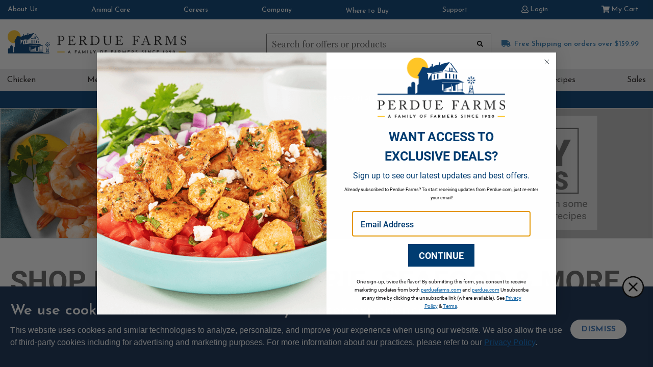

--- FILE ---
content_type: text/html;charset=UTF-8
request_url: https://www.perduefarms.com/en-US/easy-holiday-appetizers.html
body_size: 50792
content:
<!DOCTYPE html>
<html lang="en">
<head>
<!--[if gt IE 9]><!-->
<script>//common/scripts.isml</script>

<script>
    window.paypalDebugOn = 'production' === 'sandbox';
</script>
<script defer type="text/javascript" src="/on/demandware.static/Sites-Perdue_US-Site/-/en_US/v1769627409838/js/main.js"></script>


<!--<![endif]-->
<meta charset="UTF-8" />

<meta http-equiv="x-ua-compatible" content="ie=edge" />

<meta name="viewport" content="width=device-width, initial-scale=1, maximum-scale=10" />


<title>Holiday Appetizer Ideas | Perdue Farms</title>
<meta name="description" content="Searching for quick and easy holiday appetizer ideas and finger food recipes? Visit Perduefarms.com for super easy appetizers you can make to tied folks over until the holiday feast or bring to a potluck holiday gathering. Get holiday appetizer recipes on Perduefarms.com, your ultimate source for premium meat and chicken delivery."/>
<meta name="keywords" content="holiday appetizer ideas, finger food ideas, holiday appetizer recipes, Christmas appetizers, hors d'ouvres, party snacks, potluck, chicken, sausage, ground beef, thanksgiving, party recipes, Perdue Farms, Purdue Farms, perduefarms com"/>



    


<link rel="apple-touch-icon" sizes="180x180" href="/on/demandware.static/Sites-Perdue_US-Site/-/default/dwdad7b7fe/images/favicons/apple-touch-icon.png">
<link rel="icon" type="image/png" sizes="32x32" href="/on/demandware.static/Sites-Perdue_US-Site/-/default/dwffb43f9f/images/favicons/favicon-32x32.png">
<link rel="icon" type="image/png" sizes="16x16" href="/on/demandware.static/Sites-Perdue_US-Site/-/default/dw58000e25/images/favicons/favicon-16x16.png">
<link rel="manifest" href="/on/demandware.static/Sites-Perdue_US-Site/-/default/dwf9baa306/images/favicons/site.webmanifest">
<link rel="mask-icon" href="/on/demandware.static/Sites-Perdue_US-Site/-/default/dw7c2efd44/images/favicons/safari-pinned-tab.svg" color="#003b71">
<link rel="shortcut icon" href="/on/demandware.static/Sites-Perdue_US-Site/-/default/dw25a6abf9/images/favicons/favicon.ico">
<meta name="msapplication-TileColor" content="#ffffff">
<meta name="msapplication-config" content="/on/demandware.static/Sites-Perdue_US-Site/-/default/dwd53a5e37/images/favicons/browserconfig.xml">
<meta name="theme-color" content="#ffffff">

<script src="https://ajax.googleapis.com/ajax/libs/webfont/1.5.18/webfont.js"></script>
<script>
    WebFont.load({
        google: {
            families:[
                'Josefin Sans:300,400,600,700,900',
                'Libre Caslon Text:400,700,900',
                'Roboto:300,400,700,900',
                'Roboto Condensed:300,400,700,900'
            ]
        }
    });
</script>

<link rel="stylesheet" href="/on/demandware.static/Sites-Perdue_US-Site/-/en_US/v1769627409838/css/global.css" />



    <meta name="facebook-domain-verification"  content="fy0od1jl3606xoo8f1uedkfo3nvzqp" />



    <meta name="google-site-verification" content="9Eze1qjx9ErZ-pNdFj0lJPXayg-U-W12Lf02gX3Ub5w" />



    <script async src="https://www.google.com/recaptcha/api.js"></script>



    
    
        <meta property="og:image" content="https://www.perduefarms.com/on/demandware.static/-/Library-Sites-Perdue_USSharedLibrary/default/dwf4086357/images/unique-dinner-ideas/Perdue-Farms-Holiday-Appetizers.jpg"/>
    













    







<link rel="stylesheet" href="/on/demandware.static/Sites-Perdue_US-Site/-/en_US/v1769627409838/css/skin/skin.css" />


    <script src="/on/demandware.static/Sites-Perdue_US-Site/-/en_US/v1769627409838/js/shareasale-affiliate-traffic.js" defer='defer'></script>




<link
  rel="stylesheet"
  href="https://cdn.jsdelivr.net/npm/swiper@11/swiper-bundle.min.css"
/>

<script src="https://cdn.jsdelivr.net/npm/swiper@11/swiper-bundle.min.js"></script>

<script type="text/javascript">//<!--
/* <![CDATA[ (head-active_data.js) */
var dw = (window.dw || {});
dw.ac = {
    _analytics: null,
    _events: [],
    _category: "",
    _searchData: "",
    _anact: "",
    _anact_nohit_tag: "",
    _analytics_enabled: "true",
    _timeZone: "US/Eastern",
    _capture: function(configs) {
        if (Object.prototype.toString.call(configs) === "[object Array]") {
            configs.forEach(captureObject);
            return;
        }
        dw.ac._events.push(configs);
    },
	capture: function() { 
		dw.ac._capture(arguments);
		// send to CQ as well:
		if (window.CQuotient) {
			window.CQuotient.trackEventsFromAC(arguments);
		}
	},
    EV_PRD_SEARCHHIT: "searchhit",
    EV_PRD_DETAIL: "detail",
    EV_PRD_RECOMMENDATION: "recommendation",
    EV_PRD_SETPRODUCT: "setproduct",
    applyContext: function(context) {
        if (typeof context === "object" && context.hasOwnProperty("category")) {
        	dw.ac._category = context.category;
        }
        if (typeof context === "object" && context.hasOwnProperty("searchData")) {
        	dw.ac._searchData = context.searchData;
        }
    },
    setDWAnalytics: function(analytics) {
        dw.ac._analytics = analytics;
    },
    eventsIsEmpty: function() {
        return 0 == dw.ac._events.length;
    }
};
/* ]]> */
// -->
</script>
<script type="text/javascript">//<!--
/* <![CDATA[ (head-cquotient.js) */
var CQuotient = window.CQuotient = {};
CQuotient.clientId = 'bdqm-Perdue_US';
CQuotient.realm = 'BDQM';
CQuotient.siteId = 'Perdue_US';
CQuotient.instanceType = 'prd';
CQuotient.locale = 'en_US';
CQuotient.fbPixelId = '__UNKNOWN__';
CQuotient.activities = [];
CQuotient.cqcid='';
CQuotient.cquid='';
CQuotient.cqeid='';
CQuotient.cqlid='';
CQuotient.apiHost='api.cquotient.com';
/* Turn this on to test against Staging Einstein */
/* CQuotient.useTest= true; */
CQuotient.useTest = ('true' === 'false');
CQuotient.initFromCookies = function () {
	var ca = document.cookie.split(';');
	for(var i=0;i < ca.length;i++) {
	  var c = ca[i];
	  while (c.charAt(0)==' ') c = c.substring(1,c.length);
	  if (c.indexOf('cqcid=') == 0) {
		CQuotient.cqcid=c.substring('cqcid='.length,c.length);
	  } else if (c.indexOf('cquid=') == 0) {
		  var value = c.substring('cquid='.length,c.length);
		  if (value) {
		  	var split_value = value.split("|", 3);
		  	if (split_value.length > 0) {
			  CQuotient.cquid=split_value[0];
		  	}
		  	if (split_value.length > 1) {
			  CQuotient.cqeid=split_value[1];
		  	}
		  	if (split_value.length > 2) {
			  CQuotient.cqlid=split_value[2];
		  	}
		  }
	  }
	}
}
CQuotient.getCQCookieId = function () {
	if(window.CQuotient.cqcid == '')
		window.CQuotient.initFromCookies();
	return window.CQuotient.cqcid;
};
CQuotient.getCQUserId = function () {
	if(window.CQuotient.cquid == '')
		window.CQuotient.initFromCookies();
	return window.CQuotient.cquid;
};
CQuotient.getCQHashedEmail = function () {
	if(window.CQuotient.cqeid == '')
		window.CQuotient.initFromCookies();
	return window.CQuotient.cqeid;
};
CQuotient.getCQHashedLogin = function () {
	if(window.CQuotient.cqlid == '')
		window.CQuotient.initFromCookies();
	return window.CQuotient.cqlid;
};
CQuotient.trackEventsFromAC = function (/* Object or Array */ events) {
try {
	if (Object.prototype.toString.call(events) === "[object Array]") {
		events.forEach(_trackASingleCQEvent);
	} else {
		CQuotient._trackASingleCQEvent(events);
	}
} catch(err) {}
};
CQuotient._trackASingleCQEvent = function ( /* Object */ event) {
	if (event && event.id) {
		if (event.type === dw.ac.EV_PRD_DETAIL) {
			CQuotient.trackViewProduct( {id:'', alt_id: event.id, type: 'raw_sku'} );
		} // not handling the other dw.ac.* events currently
	}
};
CQuotient.trackViewProduct = function(/* Object */ cqParamData){
	var cq_params = {};
	cq_params.cookieId = CQuotient.getCQCookieId();
	cq_params.userId = CQuotient.getCQUserId();
	cq_params.emailId = CQuotient.getCQHashedEmail();
	cq_params.loginId = CQuotient.getCQHashedLogin();
	cq_params.product = cqParamData.product;
	cq_params.realm = cqParamData.realm;
	cq_params.siteId = cqParamData.siteId;
	cq_params.instanceType = cqParamData.instanceType;
	cq_params.locale = CQuotient.locale;
	
	if(CQuotient.sendActivity) {
		CQuotient.sendActivity(CQuotient.clientId, 'viewProduct', cq_params);
	} else {
		CQuotient.activities.push({activityType: 'viewProduct', parameters: cq_params});
	}
};
/* ]]> */
// -->
</script>

<!-- Start CBT Include -->







<!-- End CBT Include -->
<link rel="stylesheet" href="https://cdnjs.cloudflare.com/ajax/libs/font-awesome/4.7.0/css/font-awesome.min.css">
<script src="https://unpkg.com/default-passive-events"></script>
</head>
<body>

<div class="page" data-action="Page-Show" data-querystring="cid=easy-holiday-appetizers">

<header>
    <a href="#maincontent" class="skip" aria-label="Skip to main content">Skip to main content</a>
<a href="#footercontent" class="skip" aria-label="Skip to footer content">Skip to footer content</a>
    






    <div class="header-banner slide-up d-none">
        <div class="container">
            <div class="d-flex justify-content-between">
                <div></div>
                <div class="content">
                    
	 


	<div class="html-slot-container">
    
        
            <div class="header-promotion"><strong>FREE 2-Day SHIPPING</strong> FOR ORDERS OVER $300</div>
        
    
</div>
 
	
                </div>
                <div class="close-button">
                    <button type="button" class="close" aria-label="Close">
                        <span aria-hidden="true">&times;</span>
                    </button>
                </div>
            </div>
        </div>
    </div>
    <nav class="wrapper-navigation">
        <div class="header">
            <div class="row">
                <div class="col-12 p-0">
                    <div class="navbar-header">
                        <div class="pull-left">
                            <div class="hidden-md-down">
                                

                            </div>
                            <button class="navbar-toggler d-lg-none" type="button" aria-controls="sg-navbar-collapse" aria-haspopup="true" aria-expanded="false" aria-label="Toggle Main Menu Navigation">
                                

<svg  height="60" width="60" viewBox="0 0 60 60" xmlns="http://www.w3.org/2000/svg"><defs><style>.a-menu,.b-menu{fill:#fff;}.a-menu{stroke:#e0e0e0;stroke-width:0.3px;}.b-menu{stroke:#000;}.c-menu{stroke:none;}.d-menu{fill:none;}</style></defs><g transform="translate(0 -52)"><g transform="translate(-8735 -143)"><g transform="translate(-46 -4)"><g class="a-menu" transform="translate(8781 199)"><rect class="c-menu" width="60" height="60"/><rect class="d-menu" x="0.15" y="0.15" width="59.7" height="59.7"/></g></g></g><g transform="translate(9 3)"><g class="b-menu" transform="translate(13 72)"><rect class="c-menu" width="17" height="2"/><rect class="d-menu" x="0.5" y="0.5" width="16" height="1"/></g><g class="b-menu" transform="translate(13 78)"><rect class="c-menu" width="17" height="2"/><rect class="d-menu" x="0.5" y="0.5" width="16" height="1"/></g><g class="b-menu" transform="translate(13 84)"><rect class="c-menu" width="17" height="2"/><rect class="d-menu" x="0.5" y="0.5" width="16" height="1"/></g></g></g></svg>

                            </button>
                        </div>
                        
                        <a href="/"
                           class="logo-home d-lg-none"
                           title="Perdue Farms Home"
                           data-cbt="{&quot;event&quot;:&quot;menu_click&quot;,&quot;eventTypes&quot;:&quot;link,click&quot;,&quot;menu_type&quot;:&quot;Header&quot;,&quot;menu_item_name&quot;:&quot;Logo&quot;,&quot;menu_item_section&quot;:&quot;Header&quot;}"
                        >
                            

<svg  class="d-lg-none" height="41.297" width="75.488" viewBox="0 0 75.488 41.297" xmlns="http://www.w3.org/2000/svg"><defs><style>.a-logo{fill:#ffc629;}.b-logo{fill:none;}.c-logo{fill:#003b71;}</style></defs><circle class="a-logo" cx="11.584" cy="11.584" r="11.584" transform="translate(0 0)"/><g transform="translate(0.647 4.857)"><rect class="b-logo" width="1.101" height="6.841" transform="translate(38.293 24.657)"/><path class="b-logo" d="M234.328,118.54l-.545-3.16-2.883,3.16Z" transform="translate(-162.057 -85.513)"/><path class="b-logo" d="M228.747,128l-.277,1.613h4.544L232.738,128Z" transform="translate(-160.358 -94.335)"/><path class="b-logo" d="M230.638,114.13l-.488,2.838,2.594-2.838Z" transform="translate(-161.533 -84.64)"/><path class="c-logo" d="M234.872,89.9a1.864,1.864,0,0,1-.518,0l-.515,2.519h1.541Z" transform="translate(-164.112 -67.702)"/><path class="c-logo" d="M234.627,71.911a1.838,1.838,0,0,1,.259.018l.515-2.519H233.86l.515,2.519A2.22,2.22,0,0,1,234.627,71.911Z" transform="translate(-164.126 -53.378)"/><path class="c-logo" d="M226.907,73.973l-1.417-2.143L224.4,72.919l2.143,1.417A1.987,1.987,0,0,1,226.907,73.973Z" transform="translate(-157.513 -55.07)"/><path class="c-logo" d="M242.6,88.937l-2.143-1.417a1.815,1.815,0,0,1-.364.364l1.417,2.143Z" transform="translate(-168.481 -66.038)"/><path class="c-logo" d="M226.543,87.52,224.4,88.937l1.089,1.089,1.417-2.143A1.9,1.9,0,0,1,226.543,87.52Z" transform="translate(-157.513 -66.038)"/><path class="c-logo" d="M240.454,74.337l2.143-1.417-1.089-1.089-1.417,2.143A2.085,2.085,0,0,1,240.454,74.337Z" transform="translate(-168.481 -55.07)"/><path class="c-logo" d="M224.481,82.043a1.841,1.841,0,0,1,.018-.259l-2.519-.515v1.541L224.5,82.3A1.7,1.7,0,0,1,224.481,82.043Z" transform="translate(-155.822 -61.669)"/><path class="c-logo" d="M244.979,82.821V81.28l-2.519.515a1.865,1.865,0,0,1,0,.518Z" transform="translate(-170.138 -61.676)"/><circle class="c-logo" cx="0.713" cy="0.713" r="0.713" transform="translate(69.788 19.661)"/><path class="c-logo" d="M203.836,102.67v-9.5l-.457-.006v6.783h-.388v2.727h.193v-2.555h.2v2.555Z" transform="translate(-142.547 -69.981)"/><path class="c-logo" d="M140.1,118.427v-2.555h.2V115.7H139.9v2.727Z" transform="translate(-98.444 -85.737)"/><path class="c-logo" d="M142.116,118.427v-2.555h.2V115.7h-.391v2.727Z" transform="translate(-99.856 -85.737)"/><path class="c-logo" d="M144.143,118.427v-2.555h.2V115.7h-.388v2.727Z" transform="translate(-101.275 -85.737)"/><path class="c-logo" d="M146.166,118.427v-2.555h.193V115.7h-.388v2.727Z" transform="translate(-102.687 -85.737)"/><path class="c-logo" d="M148.186,118.427v-2.555h.193V115.7h-.388v2.727Z" transform="translate(-104.099 -85.737)"/><path class="c-logo" d="M150.206,118.427v-2.555h.2V115.7h-.391v2.727Z" transform="translate(-105.511 -85.737)"/><path class="c-logo" d="M152.226,118.427v-2.555h.2V115.7h-.391v2.727Z" transform="translate(-106.923 -85.737)"/><path class="c-logo" d="M154.253,118.427v-2.555h.2V115.7h-.388v2.727Z" transform="translate(-108.342 -85.737)"/><path class="c-logo" d="M156.276,118.427v-2.555h.193V115.7h-.388v2.727Z" transform="translate(-109.754 -85.737)"/><path class="c-logo" d="M158.3,118.427v-2.555h.193V115.7H158.1v2.727Z" transform="translate(-111.166 -85.737)"/><path class="c-logo" d="M189.026,118.427v-2.555h.2V115.7h-.391v2.727Z" transform="translate(-132.648 -85.737)"/><path class="c-logo" d="M191.046,118.427v-2.555h.2V115.7h-.391v2.727Z" transform="translate(-134.06 -85.737)"/><path class="c-logo" d="M193.073,118.427v-2.555h.2V115.7h-.388v2.727Z" transform="translate(-135.479 -85.737)"/><path class="c-logo" d="M195.1,118.427v-2.555h.193V115.7H194.9v2.727Z" transform="translate(-136.891 -85.737)"/><path class="c-logo" d="M197.116,118.427v-2.555h.193V115.7h-.388v2.727Z" transform="translate(-138.303 -85.737)"/><path class="c-logo" d="M199.136,118.427v-2.555h.2V115.7h-.391v2.727Z" transform="translate(-139.715 -85.737)"/><path class="c-logo" d="M201.156,118.427v-2.555h.2V115.7h-.391v2.727Z" transform="translate(-141.128 -85.737)"/><path class="c-logo" d="M142.892,63.416V58l-1.532-.172v5.519Z" transform="translate(-99.464 -45.283)"/><path class="c-logo" d="M155.185,64.54V59.382l-1.535-.172v5.264Z" transform="translate(-108.056 -46.248)"/><path class="c-logo" d="M170.419,65.939V61.087l-1.309-.147v4.942Z" transform="translate(-118.863 -47.457)"/><path class="c-logo" d="M180.539,66.861V62.217l-1.309-.147V66.8Z" transform="translate(-125.937 -48.247)"/><path class="c-logo" d="M142.626,24.559v3.753l-4.857-.572-.539.686,14.837,1.664-7.686-10.78-.515.653,6.549,9.263-4.108-.485V24.971l-1.107-.123v3.765l-1.469-.172V24.682Z" transform="translate(-96.577 -18.356)"/><path class="c-logo" d="M99.206,67.3V62.28l-1.436.277v4.933Z" transform="translate(-68.993 -48.394)"/><path class="c-logo" d="M112.306,65.027V59.76l-1.436.277v5.176Z" transform="translate(-78.15 -46.632)"/><path class="c-logo" d="M73.879,42.26h-.644L73.7,45H71.366l.469-2.736h-.644l-1.571,9.158H65.753l-2.311-1.9H42.005V40.8h.388v8.032h.2V46.347l.2-.072.22-.081v2.636h.2V46.274h.2V46.1h-.147l6.841-2.546V46.1H49.7v2.727h.2V46.274h.2v2.555h.457V40.8l.457.006v2.414l1.478-.551v5.408h2.769v-6.44L57.5,40.8v8.029h.479V40.61L59.515,40v-.746H57.5l-17.043-.226v-.346h1.559l22.978.34-6.913-3.31L41.141,34.98,28.778,36.587l-.048.018V29.623l12.414-2.3v-.731L28.73,28.952l-4.042,7.434V29.334l-.972-.1V28.07l5.062.388,12.414-2.387,7.789-9.931L40.257,18.2l-2.031,1.824L38.2,19.9V16.354l-1.411.334v2.326L32.179,20.1,30.145,21.93V18.259l-1.411.334v2.326l-1.607.379L26.04,22.987l-7.385-1.348L13.1,31.57h1.363v8.86l-1.559,1.559v8.081l-2.068,1.348H10.5V40.424a2.179,2.179,0,0,0-4.358,0v3.828a2.179,2.179,0,0,0-3.991,1.21v7.118H75.664ZM41.545,47.638h-1.1V40.8h1.1Zm32.331-1.631.542,3.16H70.993Zm-2.621-.376h2.1l-2.591,2.838Zm-.993,5.787.277-1.616h3.991l.277,1.616Z" transform="translate(-2.15 -16.14)"/></g></svg>

                        </a>
                        <div class="wrapper-search-shipping-links">
                            <div class="wrapper-minicart-account">
                                <div class="container multilevel-dropdown">
                                    
    
    <div class="content-asset about-us-nav"><!-- dwMarker="content" dwContentID="43cf6995c53d2bca9df4291342" -->
        <div class="blue-nav-dropdown nav-item dropdown">
    <a class="user-message-links hidden-md-down dropdown-toggle"
       data-cbt="{&quot;event&quot;:&quot;menu_click&quot;,&quot;eventTypes&quot;:&quot;click&quot;,&quot;menu_type&quot;:&quot;Secondary Nav&quot;,&quot;menu_item_name&quot;:&quot;About Us&quot;,&quot;menu_item_section&quot;:&quot;About Us&quot;}"
       href="https://www.perduefarms.com/en-US/perdue-farms-story/our-story-page.html"
       title="Go to OUR STORY"
       data-toggle="dropdown" aria-expanded="false" tabindex="0"
    >
        About Us
    </a>
    <ul class="dropdown-menu" role="menu" aria-hidden="true">
        <li class="dropdown-item dropdown" role="presentation">
            <a class="dropdown-link"
               data-cbt="{&quot;event&quot;:&quot;menu_click&quot;,&quot;eventTypes&quot;:&quot;click&quot;,&quot;menu_type&quot;:&quot;Secondary Nav&quot;,&quot;menu_item_name&quot;:&quot;Our Story&quot;,&quot;menu_item_section&quot;:&quot;About Us&quot;}"
               href="https://www.perduefarms.com/en-US/perdue-farms-story/our-story-page.html"
               title="Go to OUR STORY"
               role="menuitem" tabindex="-1"
            >
                Our Story
            </a>
        </li>
        <li class="dropdown-item dropdown" role="presentation">
            <a class="dropdown-link"
               data-cbt="{&quot;event&quot;:&quot;menu_click&quot;,&quot;eventTypes&quot;:&quot;click&quot;,&quot;menu_type&quot;:&quot;Secondary Nav&quot;,&quot;menu_item_name&quot;:&quot;Our Brands&quot;,&quot;menu_item_section&quot;:&quot;About Us&quot;}"
               href="https://www.perduefarms.com/en-US/brands-page.html"
               role="menuitem" tabindex="-1"
            >
                Our Brands
            </a>
        </li>
        <li class="dropdown-item dropdown" role="presentation">
            <a class="dropdown-link"
               data-cbt="{&quot;event&quot;:&quot;menu_click&quot;,&quot;eventTypes&quot;:&quot;click&quot;,&quot;menu_type&quot;:&quot;Secondary Nav&quot;,&quot;menu_item_name&quot;:&quot;Our Farmers&quot;,&quot;menu_item_section&quot;:&quot;About Us&quot;}"
               href="https://www.perduefarms.com/on/demandware.store/Sites-Perdue_US-Site/en_US/Farms-Show"
               role="menuitem" tabindex="-1"
            >
                Our Farmers
            </a>
        </li>
        <li class="dropdown-item dropdown" role="presentation">
            <a class="dropdown-link"
               data-cbt="{&quot;event&quot;:&quot;menu_click&quot;,&quot;eventTypes&quot;:&quot;click&quot;,&quot;menu_type&quot;:&quot;Secondary Nav&quot;,&quot;menu_item_name&quot;:&quot;Sustainability Efforts&quot;,&quot;menu_item_section&quot;:&quot;About Us&quot;}"
               href="https://www.perduefarms.com/en-US/we-care.html"
               title="Go to SUSTAINABILITY EFFORTS"
               role="menuitem" tabindex="-1"
            >
                Sustainability
            </a>
        </li>
        <li class="dropdown-item dropdown" role="presentation">
            <a class="dropdown-link"
               data-cbt="{&quot;event&quot;:&quot;menu_click&quot;,&quot;eventTypes&quot;:&quot;click&quot;,&quot;menu_type&quot;:&quot;Secondary Nav&quot;,&quot;menu_item_name&quot;:&quot;Why Buy Perdue Farms&quot;,&quot;menu_item_section&quot;:&quot;About Us&quot;}"
               href="https://www.perduefarms.com/en-US/buy-perdue-farms.html"
               title="Go to WHY BUY FROM PERDUE FARMS"
               role="menuitem"  tabindex="-1"
            >
                Why Choose Perdue Farms
            </a>
        </li>
        <li class="dropdown-item dropdown" role="presentation">
            <a class="dropdown-link"
               data-cbt="{&quot;event&quot;:&quot;menu_click&quot;,&quot;eventTypes&quot;:&quot;click&quot;,&quot;menu_type&quot;:&quot;Secondary Nav&quot;,&quot;menu_item_name&quot;:&quot;Quality & Flavor Guarantee&quot;,&quot;menu_item_section&quot;:&quot;About Us&quot;}"
               href="https://www.perduefarms.com/en-US/flavor-guarantee.html"
               title="Go to QUALITY & FLAVOR GUARANTEE"
               role="menuitem" tabindex="-1"
            >
                Flavor Guarantee
            </a>
        </li>
        <li class="dropdown-item dropdown" role="presentation">
			<a class="dropdown-link"
               data-cbt="{&quot;event&quot;:&quot;menu_click&quot;,&quot;eventTypes&quot;:&quot;click&quot;,&quot;menu_type&quot;:&quot;Secondary Nav&quot;,&quot;menu_item_name&quot;:&quot;Food Safety&quot;,&quot;menu_item_section&quot;:&quot;About Us&quot;}"
			   href="https://corporate.perduefarms.com/responsibility/food/safety"
			   title="Go to FOOD SAFETY"
			   role="menuitem"  tabindex="-1" target="_blank"
			>
                Our Stance: Food Safety
            </a>
        </li>
    </ul>
</div>
    </div> <!-- End content-asset -->



                                    <a href="https://www.perdue.com/perdue-way/animal-care/"
                                       class="user-message-links hidden-md-down animal-care"
                                       title="Go to ANIMAL CARE"
                                       rel="noopener"
                                       target="_blank"
                                       data-cbt="{&quot;event&quot;:&quot;menu_click&quot;,&quot;eventTypes&quot;:&quot;link,click&quot;,&quot;menu_type&quot;:&quot;Secondary Nav&quot;,&quot;menu_item_name&quot;:&quot;Animal Care&quot;,&quot;menu_item_section&quot;:&quot;Secondary Nav&quot;}"
                                    >
                                        Animal Care
                                    </a>
                                    <a href="https://www.perduecareers.com/"
                                       class="user-message-links hidden-md-down perdue-careers"
                                       title="Go to CAREERS"
                                       rel="noopener"
                                       target="_blank"
                                       data-cbt="{&quot;event&quot;:&quot;menu_click&quot;,&quot;eventTypes&quot;:&quot;link,click&quot;,&quot;menu_type&quot;:&quot;Secondary Nav&quot;,&quot;menu_item_name&quot;:&quot;Careers&quot;,&quot;menu_item_section&quot;:&quot;Secondary Nav&quot;}"
                                    >
                                        Careers
                                    </a>
                                    <a href="https://corporate.perduefarms.com/"
                                       class="user-message-links hidden-md-down perdue-corporate"
                                       title="Go to COMPANY"
                                       rel="noopener"
                                       target="_blank"
                                       data-cbt="{&quot;event&quot;:&quot;menu_click&quot;,&quot;eventTypes&quot;:&quot;link,click&quot;,&quot;menu_type&quot;:&quot;Secondary Nav&quot;,&quot;menu_item_name&quot;:&quot;Company&quot;,&quot;menu_item_section&quot;:&quot;Secondary Nav&quot;}"
                                    >
                                        Company
                                    </a>
                                    <a href="https://www.perdue.com/wheretobuy"
                                       class="user-message-links hidden-md-down where-to-buy"
                                       title="Go to PERDUE Where to Buy"
                                       rel="noopener"
                                       target="_blank"
                                       data-cbt="{&quot;event&quot;:&quot;menu_click&quot;,&quot;eventTypes&quot;:&quot;link,click&quot;,&quot;menu_type&quot;:&quot;Secondary Nav&quot;,&quot;menu_item_name&quot;:&quot;Where to Buy&quot;,&quot;menu_item_section&quot;:&quot;Secondary Nav&quot;}"
                                    >
                                        Where to Buy
                                    </a>
                                    <a href="https://www.perduefarms.com/en-US/help"
                                       class="user-message-links hidden-md-down customer-service"
                                       data-cbt="{&quot;event&quot;:&quot;menu_click&quot;,&quot;eventTypes&quot;:&quot;link,click&quot;,&quot;menu_type&quot;:&quot;Secondary Nav&quot;,&quot;menu_item_name&quot;:&quot;Support&quot;,&quot;menu_item_section&quot;:&quot;Secondary Nav&quot;}"
                                    >
                                        Support
                                    </a>
                                    <div class="d-lg-none js-search-icon"
                                          data-cbt="{&quot;event&quot;:&quot;menu_click&quot;,&quot;eventTypes&quot;:&quot;link,click&quot;,&quot;menu_type&quot;:&quot;Header&quot;,&quot;menu_item_name&quot;:&quot;Mobile Search Open&quot;,&quot;menu_item_section&quot;:&quot;SearchBar&quot;}"
                                    >
                                        <button class="btn-unstyled js-search-display p-0" type="button"
                                                aria-expanded="false"
                                                aria-label="Search for offers or products, suggestions appear below">
                                            

<svg  height="60" width="60" viewBox="0 0 60 60" xmlns="http://www.w3.org/2000/svg"><defs><style>.a-search{fill:#fff;stroke:#e0e0e0;stroke-width:0.3px;}.b-search{stroke:none;}.c-search{fill:none;}</style></defs><g transform="translate(-8781 -199)"><g class="a-search" transform="translate(8781 199)"><rect class="b-search" width="60" height="60"/><rect class="c-search" x="0.15" y="0.15" width="59.7" height="59.7"/></g></g><path d="M24.753,22.771,18.8,16.583a10.09,10.09,0,1,0-7.726,3.6,9.986,9.986,0,0,0,5.783-1.827l6,6.235a1.316,1.316,0,1,0,1.9-1.825ZM11.078,2.633a7.461,7.461,0,1,1-7.461,7.461A7.469,7.469,0,0,1,11.078,2.633Z" transform="translate(17.88 18)"/></svg>

                                        </button>
                                    </div>
                                    <span class="js-close-display hidden-md-down d-lg-none"
                                          data-cbt="{&quot;event&quot;:&quot;menu_click&quot;,&quot;eventTypes&quot;:&quot;link,click&quot;,&quot;menu_type&quot;:&quot;Header&quot;,&quot;menu_item_name&quot;:&quot;Mobile Search Close&quot;,&quot;menu_item_section&quot;:&quot;SearchBar&quot;}"
                                    >
                                        

<svg  height="60" width="60" viewBox="0 0 60 60" xmlns="http://www.w3.org/2000/svg"><defs><style>.a-close{fill:#2d79b2;}.b-close{fill:#fff;}</style></defs><g transform="translate(-8928 -207)"><g transform="translate(147 8)"><rect class="a-close" width="60" height="60" transform="translate(8781 199)"/></g><path class="b-close" d="M11.881,11.244,19.7,2.593a1.547,1.547,0,0,0,0-2.035,1.213,1.213,0,0,0-1.84,0l-7.82,8.651L2.221.558a1.213,1.213,0,0,0-1.84,0,1.547,1.547,0,0,0,0,2.035L8.2,11.244.382,19.895a1.547,1.547,0,0,0,0,2.035,1.237,1.237,0,0,0,.92.422,1.237,1.237,0,0,0,.92-.422l7.819-8.651,7.82,8.651a1.214,1.214,0,0,0,1.84,0,1.547,1.547,0,0,0,0-2.035Zm0,0" transform="translate(8947.959 225.756)"/></g></svg>

                                    </span>
                                    <div class="profile">
                                        








    
    <div class="user hidden-md-down">
        <a href="https://www.perduefarms.com/on/demandware.store/Sites-Perdue_US-Site/en_US/Login-Show"
           role="button"
           aria-label="Login to your account"
           data-cbt="{&quot;event&quot;:&quot;menu_click&quot;,&quot;eventTypes&quot;:&quot;link,click&quot;,&quot;menu_type&quot;:&quot;Header&quot;,&quot;menu_item_name&quot;:&quot;Desktop Log In&quot;,&quot;menu_item_section&quot;:&quot;Account&quot;}"
        >
            

<svg  height="13.98" width="13.99" viewBox="0 0 13.99 13.98" version="1.1" xml:space="preserve" xmlns="http://www.w3.org/2000/svg" xmlns:cc="http://creativecommons.org/ns#" xmlns:dc="http://purl.org/dc/elements/1.1/" xmlns:rdf="http://www.w3.org/1999/02/22-rdf-syntax-ns#"><g transform="translate(-65.35,-65.28)"><path d="m76.91 73.22c0.84 0.24 1.48 0.72 1.91 1.45 0.35 0.55 0.52 1.14 0.52 1.78v0.68c0 0.58-0.21 1.08-0.63 1.5s-0.92 0.63-1.5 0.63h-9.73c-0.58 0-1.08-0.21-1.5-0.63s-0.63-0.92-0.63-1.5v-0.68c0-0.64 0.17-1.24 0.52-1.8 0.44-0.71 1.08-1.18 1.91-1.42l0.57-0.16c-0.62-0.86-0.93-1.81-0.93-2.87 0-0.89 0.22-1.72 0.66-2.47s1.03-1.35 1.79-1.79 1.58-0.66 2.47-0.66 1.72 0.22 2.47 0.66c0.76 0.44 1.35 1.03 1.79 1.79s0.66 1.58 0.66 2.47c0 1.06-0.31 2.01-0.93 2.87zm1.12 3.91v-0.68c0-0.46-0.14-0.87-0.41-1.23s-0.63-0.61-1.07-0.74l-1.26-0.36c-0.88 0.66-1.86 0.98-2.95 0.98s-2.08-0.33-2.95-0.98l-1.26 0.36c-0.44 0.13-0.79 0.37-1.07 0.74s-0.41 0.77-0.41 1.23v0.68c0 0.24 0.08 0.43 0.23 0.59s0.35 0.23 0.59 0.23h9.73c0.24 0 0.43-0.08 0.59-0.23 0.16-0.16 0.24-0.35 0.24-0.59zm-5.69-10.56c-0.66 0-1.26 0.16-1.8 0.49s-0.98 0.77-1.31 1.31-0.49 1.15-0.49 1.8 0.16 1.26 0.49 1.8 0.77 0.98 1.31 1.31 1.15 0.49 1.8 0.49 1.26-0.16 1.8-0.49 0.98-0.77 1.31-1.31c0.33-0.55 0.49-1.15 0.49-1.8s-0.16-1.26-0.49-1.8c-0.33-0.55-0.77-0.98-1.31-1.31s-1.14-0.49-1.8-0.49z"/></g></svg>

            <span class="user-message hidden-md-down">Login</span>
        </a>
    </div>
    
    <div class="user d-lg-none">
        <a href="https://www.perduefarms.com/on/demandware.store/Sites-Perdue_US-Site/en_US/Login-Show"
           role="button"
           aria-label="Login to your account"
           data-cbt="{&quot;event&quot;:&quot;menu_click&quot;,&quot;eventTypes&quot;:&quot;link,click&quot;,&quot;menu_type&quot;:&quot;Header&quot;,&quot;menu_item_name&quot;:&quot;Mobile Log In&quot;,&quot;menu_item_section&quot;:&quot;Account&quot;}"
        >
            
                

<svg  height="60" width="60" viewBox="0 0 60 60" xmlns="http://www.w3.org/2000/svg"><defs><style>.a-profile{fill:#fff;stroke:#e0e0e0;stroke-width:0.3px;}.b-profile{stroke:#000;}.c-profile{stroke:none;}.d-profile{fill:none;}</style></defs><g transform="translate(-8781 -199)"><g class="a-profile" transform="translate(8781 199)"><rect class="c-profile" width="60" height="60"/><rect class="d-profile" x="0.15" y="0.15" width="59.7" height="59.7"/></g><g transform="translate(8800.682 217.748)"><path class="b-profile" d="M92.989,11.914A5.764,5.764,0,0,0,97.2,10.169a5.765,5.765,0,0,0,1.745-4.212A5.765,5.765,0,0,0,97.2,1.745a5.956,5.956,0,0,0-8.424,0,5.764,5.764,0,0,0-1.745,4.212,5.765,5.765,0,0,0,1.745,4.212A5.766,5.766,0,0,0,92.989,11.914ZM89.8,2.77a4.506,4.506,0,0,1,6.374,0A4.307,4.307,0,0,1,97.5,5.957a4.307,4.307,0,0,1-1.321,3.187,4.506,4.506,0,0,1-6.374,0,4.306,4.306,0,0,1-1.321-3.187A4.306,4.306,0,0,1,89.8,2.77Zm0,0" transform="translate(-82.827)"/><path class="b-profile" d="M20.585,254.388a14.714,14.714,0,0,0-.2-1.563A12.314,12.314,0,0,0,20,251.254a7.762,7.762,0,0,0-.646-1.465,5.525,5.525,0,0,0-.974-1.269,4.3,4.3,0,0,0-1.4-.879,4.835,4.835,0,0,0-1.786-.323,1.813,1.813,0,0,0-.968.411c-.29.189-.63.408-1.009.65a5.78,5.78,0,0,1-1.305.575,5.068,5.068,0,0,1-3.192,0,5.762,5.762,0,0,1-1.3-.575c-.375-.24-.715-.459-1.01-.651a1.811,1.811,0,0,0-.968-.411,4.83,4.83,0,0,0-1.786.324,4.291,4.291,0,0,0-1.4.879,5.526,5.526,0,0,0-.974,1.269,7.777,7.777,0,0,0-.646,1.466,12.345,12.345,0,0,0-.384,1.571,14.614,14.614,0,0,0-.2,1.563c-.033.472-.049.964-.049,1.461a4.107,4.107,0,0,0,1.22,3.107A4.391,4.391,0,0,0,4.363,260.1H16.272a4.391,4.391,0,0,0,3.143-1.146,4.106,4.106,0,0,0,1.22-3.107C20.635,255.351,20.618,254.859,20.585,254.388Zm-2.169,3.518a2.956,2.956,0,0,1-2.144.747H4.363a2.956,2.956,0,0,1-2.144-.747,2.682,2.682,0,0,1-.77-2.057c0-.463.015-.921.046-1.36a13.182,13.182,0,0,1,.181-1.408,10.887,10.887,0,0,1,.338-1.385A6.332,6.332,0,0,1,2.54,250.5a4.1,4.1,0,0,1,.716-.938,2.849,2.849,0,0,1,.931-.579,3.336,3.336,0,0,1,1.141-.22c.051.027.141.079.288.174.3.194.641.416,1.021.658a7.182,7.182,0,0,0,1.638.732,6.515,6.515,0,0,0,4.084,0A7.19,7.19,0,0,0,14,249.6c.389-.248.722-.463,1.02-.658.146-.1.237-.147.288-.174a3.339,3.339,0,0,1,1.142.22,2.853,2.853,0,0,1,.931.579,4.086,4.086,0,0,1,.716.938,6.31,6.31,0,0,1,.526,1.191,10.859,10.859,0,0,1,.338,1.385,13.293,13.293,0,0,1,.181,1.408h0c.031.438.046.895.046,1.36A2.682,2.682,0,0,1,18.416,257.906Zm0,0" transform="translate(0 -235.369)"/></g></g></svg>

            
            <span class="user-message hidden-md-down">Login</span>
        </a>
    </div>


                                    </div>
                                    <div class="minicart" data-action-url="/on/demandware.store/Sites-Perdue_US-Site/en_US/Cart-MiniCartShow">
                                        







<div class="minicart-total hide-link-med">
    <a href="https://www.perduefarms.com/en-US/cart"
       class="minicart-link d-lg-none"
       title="My Cart, 0 Items"
       aria-label="My Cart, 0 Items"
       aria-haspopup="true"
       data-cbt="{&quot;event&quot;:&quot;menu_click&quot;,&quot;eventTypes&quot;:&quot;link,click&quot;,&quot;menu_type&quot;:&quot;Header&quot;,&quot;menu_item_name&quot;:&quot;Mobile View&quot;,&quot;menu_item_section&quot;:&quot;Cart&quot;}"
    >
        
            

<svg  height="60" width="60" viewBox="0 0 60 60" xmlns="http://www.w3.org/2000/svg"><defs><style>.a-cart{fill:#fff;stroke:#e0e0e0;stroke-width:0.3px;}.b-cart{stroke:none;}.c-cart{fill:none;}</style></defs><g transform="translate(-8781 -199)"><g class="a-cart" transform="translate(8781 199)"><rect class="b-cart" width="60" height="60"/><rect class="c-cart" x="0.15" y="0.15" width="59.7" height="59.7"/></g><g transform="translate(8799 217)"><path d="M22.3,2.187H4.374a.536.536,0,0,0-.154.036L3.78.775A1.093,1.093,0,0,0,2.734,0H.547A.547.547,0,0,0,0,.547V1.64a.547.547,0,0,0,.547.547H1.924L5.34,13.414,4.064,14.9a2.28,2.28,0,0,0-.5,2.138,2.173,2.173,0,0,0,2.093,1.55H21.325a.547.547,0,0,0,.547-.547V16.95a.547.547,0,0,0-.547-.547H5.658l1.733-2.022a1.085,1.085,0,0,0,.109-.165H18.1a2.188,2.188,0,0,0,1.98-1.256l3.816-8.108a1.775,1.775,0,0,0,.167-.749V3.948A1.761,1.761,0,0,0,22.3,2.187Z"/><ellipse cx="2.187" cy="2.187" rx="2.187" ry="2.187" transform="translate(4.374 19.684)"/><ellipse cx="2.187" cy="2.187" rx="2.187" ry="2.187" transform="translate(17.497 19.684)"/></g></g></svg>

        
        <span class="minicart-quantity d-none">
            0
        </span>
        <span class="user-message-cart hidden-md-down">My Cart</span>
    </a>
    <a href="https://www.perduefarms.com/en-US/cart"
       class="minicart-link hidden-md-down"
       title="My Cart, 0 Items"
       aria-label="My Cart, 0 Items"
       aria-haspopup="true"
       data-cbt="{&quot;event&quot;:&quot;menu_click&quot;,&quot;eventTypes&quot;:&quot;link,click&quot;,&quot;menu_type&quot;:&quot;Header&quot;,&quot;menu_item_name&quot;:&quot;Desktop View&quot;,&quot;menu_item_section&quot;:&quot;Cart&quot;}"
    >
        

<svg  height="13.99" width="15.753" viewBox="0 0 15.753 13.99" version="1.1" xml:space="preserve" xmlns="http://www.w3.org/2000/svg" xmlns:cc="http://creativecommons.org/ns#" xmlns:dc="http://purl.org/dc/elements/1.1/" xmlns:rdf="http://www.w3.org/1999/02/22-rdf-syntax-ns#"><g transform="translate(-64.47,-65.28)"><path d="m78.89 73.49c-0.04 0.16-0.11 0.29-0.23 0.38s-0.25 0.14-0.4 0.14h-8.01l0.16 0.88h7.36c0.2 0 0.36 0.08 0.49 0.25 0.13 0.16 0.17 0.35 0.14 0.55l-0.16 0.68c0.27 0.13 0.49 0.31 0.64 0.56s0.23 0.51 0.23 0.81c0 0.42-0.15 0.78-0.45 1.08s-0.66 0.45-1.08 0.45-0.78-0.15-1.08-0.45-0.45-0.67-0.45-1.09 0.15-0.79 0.46-1.08h-5.74c0.31 0.29 0.46 0.65 0.46 1.08s-0.15 0.79-0.45 1.09-0.66 0.45-1.08 0.45-0.78-0.15-1.08-0.45-0.45-0.66-0.45-1.08c0-0.27 0.07-0.53 0.21-0.77s0.32-0.43 0.56-0.57l-1.91-9.38h-1.91c-0.18 0-0.34-0.06-0.46-0.19-0.13-0.13-0.19-0.28-0.19-0.46v-0.44c0-0.18 0.06-0.34 0.19-0.46 0.13-0.13 0.28-0.19 0.46-0.19h2.82c0.15 0 0.28 0.05 0.4 0.15s0.2 0.22 0.23 0.37l0.25 1.23h10.75c0.22 0 0.39 0.08 0.52 0.25 0.13 0.16 0.16 0.35 0.11 0.55z"/></g></svg>

            <span class="minicart-quantity d-none">
                0
            </span>
        <span class="user-message-cart">My Cart</span>
    </a>
</div>

<div class="minicart-total hide-no-link d-lg-none">
    
        

<svg  height="60" width="60" viewBox="0 0 60 60" xmlns="http://www.w3.org/2000/svg"><defs><style>.a-cart{fill:#fff;stroke:#e0e0e0;stroke-width:0.3px;}.b-cart{stroke:none;}.c-cart{fill:none;}</style></defs><g transform="translate(-8781 -199)"><g class="a-cart" transform="translate(8781 199)"><rect class="b-cart" width="60" height="60"/><rect class="c-cart" x="0.15" y="0.15" width="59.7" height="59.7"/></g><g transform="translate(8799 217)"><path d="M22.3,2.187H4.374a.536.536,0,0,0-.154.036L3.78.775A1.093,1.093,0,0,0,2.734,0H.547A.547.547,0,0,0,0,.547V1.64a.547.547,0,0,0,.547.547H1.924L5.34,13.414,4.064,14.9a2.28,2.28,0,0,0-.5,2.138,2.173,2.173,0,0,0,2.093,1.55H21.325a.547.547,0,0,0,.547-.547V16.95a.547.547,0,0,0-.547-.547H5.658l1.733-2.022a1.085,1.085,0,0,0,.109-.165H18.1a2.188,2.188,0,0,0,1.98-1.256l3.816-8.108a1.775,1.775,0,0,0,.167-.749V3.948A1.761,1.761,0,0,0,22.3,2.187Z"/><ellipse cx="2.187" cy="2.187" rx="2.187" ry="2.187" transform="translate(4.374 19.684)"/><ellipse cx="2.187" cy="2.187" rx="2.187" ry="2.187" transform="translate(17.497 19.684)"/></g></g></svg>

    
    <span class="minicart-quantity d-none">
        0
    </span>
</div>
<div class="minicart-total hide-no-link hidden-md-down">
    

<svg  height="13.99" width="15.753" viewBox="0 0 15.753 13.99" version="1.1" xml:space="preserve" xmlns="http://www.w3.org/2000/svg" xmlns:cc="http://creativecommons.org/ns#" xmlns:dc="http://purl.org/dc/elements/1.1/" xmlns:rdf="http://www.w3.org/1999/02/22-rdf-syntax-ns#"><g transform="translate(-64.47,-65.28)"><path d="m78.89 73.49c-0.04 0.16-0.11 0.29-0.23 0.38s-0.25 0.14-0.4 0.14h-8.01l0.16 0.88h7.36c0.2 0 0.36 0.08 0.49 0.25 0.13 0.16 0.17 0.35 0.14 0.55l-0.16 0.68c0.27 0.13 0.49 0.31 0.64 0.56s0.23 0.51 0.23 0.81c0 0.42-0.15 0.78-0.45 1.08s-0.66 0.45-1.08 0.45-0.78-0.15-1.08-0.45-0.45-0.67-0.45-1.09 0.15-0.79 0.46-1.08h-5.74c0.31 0.29 0.46 0.65 0.46 1.08s-0.15 0.79-0.45 1.09-0.66 0.45-1.08 0.45-0.78-0.15-1.08-0.45-0.45-0.66-0.45-1.08c0-0.27 0.07-0.53 0.21-0.77s0.32-0.43 0.56-0.57l-1.91-9.38h-1.91c-0.18 0-0.34-0.06-0.46-0.19-0.13-0.13-0.19-0.28-0.19-0.46v-0.44c0-0.18 0.06-0.34 0.19-0.46 0.13-0.13 0.28-0.19 0.46-0.19h2.82c0.15 0 0.28 0.05 0.4 0.15s0.2 0.22 0.23 0.37l0.25 1.23h10.75c0.22 0 0.39 0.08 0.52 0.25 0.13 0.16 0.16 0.35 0.11 0.55z"/></g></svg>

    <span class="minicart-quantity d-none">
        0
    </span>
</div>
<div class="popover popover-bottom"></div>

                                    </div>
                                </div>
                            </div>
                            <div class="hidden-md-down container">
                                <div class="col-12 wrapper-header">
                                    <div class="row h-100">
                                        <div class="col-sm-4 wrapper-logo">
                                            
                                            <a href="/"
                                               class="logo-home"
                                               title="Perdue Farms Home"
                                               aria-label="Perdue Farms Home"
                                               data-cbt="{&quot;event&quot;:&quot;menu_click&quot;,&quot;eventTypes&quot;:&quot;link,click&quot;,&quot;menu_type&quot;:&quot;Header&quot;,&quot;menu_item_name&quot;:&quot;Logo&quot;,&quot;menu_item_section&quot;:&quot;Header&quot;}"
                                            >
                                                

<svg class="hidden-md-down" height="54" width="413" viewBox="0 0 1056.94 137.22" version="1.1" xmlns="http://www.w3.org/2000/svg" xmlns:xlink="http://www.w3.org/1999/xlink" x="0px" y="0px" style="enable-background:new 0 0 1056.94 137.22;" xml:space="preserve"><style type="text/css">.st0{fill:#222222;}.st1{fill:#FFC629;}.st2{fill:none;}.st3{fill:#003B71;}</style><g><g><g><g><path class="st0" d="M308.22,67.21c0,3.55,0.08,13.83,0.15,14.89c0.15,1.66,0.91,2.42,2.49,2.42h4.84c0.53,0,0.6,0.23,0.6,0.53v1.81c0,0.38-0.08,0.6-0.68,0.6c-1.06,0-3.4-0.23-10.5-0.23c-6.65,0-9.6,0.23-10.43,0.23c-0.53,0-0.6-0.23-0.6-0.53v-1.89c0-0.38,0.08-0.53,0.45-0.53h3.25c2.57,0,3.1-0.38,3.32-2.42c0.08-0.76,0.3-12.54,0.3-21.31V52.1c0-4.99-0.08-13.22-0.15-13.98c-0.15-1.51-0.91-1.66-2.95-1.66h-4.31c-0.38,0-0.45-0.15-0.45-0.6v-1.81c0-0.38,0.08-0.53,0.45-0.53c0.83,0,3.55,0.23,10.73,0.23c1.36,0,5.82-0.23,8.31-0.23c8.54,0,12.54,0.83,16.85,3.78c3.55,2.42,5.74,6.65,5.74,10.96c0,9.52-7.18,15.42-19.19,15.42c-2.8,0-5.82-0.08-8.24-0.38V67.21z M308.22,60.56c1.51,0.45,4.01,0.68,6.95,0.68c4.61,0,8.69-2.49,10.66-5.14c1.66-2.19,1.96-4.99,1.96-7.63c0-9.9-9.22-12.54-13.68-12.54c-1.28,0-4.38,0-5.89,0.53V60.56z"/><path class="st0" d="M370.94,58.29c0.6,0,8.69-0.3,9.6-0.45c2.19-0.38,2.8-0.98,3.48-3.33c0.23-0.76,0.53-2.27,0.6-3.7c0-0.38,0.23-0.53,0.53-0.53l1.89,0.08c0.38,0,0.53,0.3,0.45,0.6c-0.23,1.28-0.23,7.48-0.23,8.61c0,2.64,0.3,6.27,0.45,7.86c0,0.38-0.15,0.53-0.45,0.6l-1.66,0.23c-0.38,0.08-0.53-0.15-0.6-0.68c-0.15-0.98-0.6-2.72-0.83-3.55c-0.45-1.59-1.28-2.72-3.25-2.95c-3.55-0.38-8.77-0.38-9.97-0.38v4.69c0,4.08,0.15,11.41,0.15,12.92c0.08,3.93,1.96,5.44,4.31,5.89c1.51,0.3,3.7,0.53,5.59,0.53c1.28,0,5.06-0.08,6.65-0.23c1.28-0.15,4.61-0.98,6.57-2.64c0.91-0.76,5.14-6.2,6.2-7.93c0.23-0.38,0.45-0.68,0.91-0.45l1.21,0.68c0.38,0.23,0.38,0.45,0.15,1.06l-4.01,11.11c-0.23,0.68-0.76,1.13-1.66,1.13c-0.38,0-2.04-0.08-6.57-0.15c-4.53,0-11.87-0.08-23.65-0.08c-2.8,0-4.91,0.08-6.42,0.08c-1.59,0.08-2.57,0.15-3.25,0.15c-0.45,0-0.68-0.15-0.68-0.53v-2.04c0-0.3,0.23-0.38,0.76-0.38h3.02c3.48,0,3.78-0.53,3.78-3.32V55.88c0-6.27-0.15-15.72-0.23-16.47c-0.3-2.42-1.06-2.95-3.85-2.95h-2.72c-0.38,0-0.6-0.08-0.6-0.53v-2.04c0-0.23,0.15-0.38,0.53-0.38c1.66,0,4.31,0.23,9.3,0.23h3.32c7.48,0,14.96-0.08,22.44-0.08c1.21,0,2.65-0.15,3.02-0.15c0.38,0,0.53,0.15,0.6,0.38l3.85,12.17c0.08,0.3,0.08,0.53-0.23,0.68l-1.13,0.6c-0.23,0.15-0.53-0.08-0.61-0.23c-0.15-0.3-5.74-7.48-7.56-8.61c-1.59-1.06-3.7-1.96-5.74-2.04l-13.45-0.3V58.29z"/><path class="st0" d="M428.83,52.85c0-5.59,0-10.43-0.08-12.62c-0.08-2.49-0.98-3.78-2.87-3.78h-3.02c-0.38,0-0.45-0.23-0.45-0.53v-1.89c0-0.38,0.08-0.53,0.45-0.53c0.68,0,3.02,0.23,9.37,0.23c4.23,0,11.26-0.23,12.62-0.23c6.27,0,11.26,1.89,14.13,4.61c2.49,2.42,3.93,5.82,3.93,8.61c0,9.45-4.31,13-13.98,15.11V62c1.81,0.68,2.87,2.04,3.48,2.87c0.91,0.98,6.27,8.69,6.88,9.67c0.38,0.76,5.21,7.63,6.65,8.69c1.59,1.13,3.33,1.28,5.44,1.28c0.53,0,0.6,0.3,0.6,0.6v1.66c0,0.45-0.08,0.68-0.6,0.68c-0.6,0-2.57-0.23-5.89-0.23c-2.19,0-4.99,0.15-6.12,0.23c-0.83-0.76-2.49-3.32-3.17-4.31c-0.6-0.91-4.69-8.09-5.06-8.69c-0.3-0.53-3.93-5.97-4.84-7.03c-1.96-2.34-3.78-4.38-8.16-4.38c-0.68,0-1.44,0-2.49,0.23v4.23c0,4.46,0.08,12.92,0.15,14.06c0.15,1.59,0.76,2.95,1.89,2.95h4.76c0.53,0,0.6,0.23,0.6,0.6v1.66c0,0.53-0.08,0.68-0.83,0.68c-0.83,0-2.72-0.23-9.9-0.23c-6.88,0-8.61,0.23-9.45,0.23c-0.6,0-0.6-0.23-0.6-0.6v-1.74c0-0.38,0-0.6,0.38-0.6h3.1c1.66,0,2.95-0.53,2.95-2.57c0.15-7.48,0.15-14.58,0.15-21.76V52.85z M435.63,60.33c1.13,0.23,1.97,0.3,3.4,0.3c13.75,0,16.4-9.45,16.4-12.62c0-3.48-1.59-6.8-3.78-8.61c-2.95-2.34-6.27-3.48-12.54-3.48c-0.91,0-1.89,0.15-2.57,0.6c-0.53,0.38-0.91,1.21-0.91,2.42V60.33z"/><path class="st0" d="M496.16,52.55c0-1.96-0.23-12.7-0.38-13.98c-0.23-1.81-1.21-2.12-3.25-2.12h-4.16c-0.38,0-0.6-0.08-0.6-0.53v-2.04c0-0.3,0.23-0.38,0.53-0.38c0.98,0,4.31,0.23,11.11,0.23c1.97,0,9.52-0.23,11.26-0.23c9.75,0,17.91,1.13,24.56,6.8c4.91,4.23,8.39,10.5,8.39,19.27c0,8.69-2.49,14.43-7.48,19.87c-7.25,8.01-17.68,8.01-23.5,8.01c-4.76,0-10.5-0.23-13.9-0.23c-6.57,0-9.6,0.23-10.66,0.23c-0.38,0-0.53-0.15-0.53-0.53v-1.96c0-0.3,0.23-0.45,0.6-0.45h5.06c1.44,0,2.27-0.6,2.42-1.81c0.23-1.59,0.53-18.59,0.53-24.48V52.55z M503.11,59.88c0,0.98,0.08,13.83,0.15,18.51c0,1.51,0.3,2.72,1.28,4.23c1.21,1.59,4.23,2.42,8.01,2.42c7.71,0,13.98-3.32,17.76-8.16c3.17-3.93,5.52-10.13,5.52-17c0-5.89-2.57-12.7-6.2-16.7c-3.93-4.31-10.58-7.25-18.97-7.25c-1.66,0-4.76,0-6.05,0.76c-1.06,0.68-1.36,1.89-1.44,3.55c-0.08,3.17-0.08,13.07-0.08,14.28V59.88z"/><path class="st0" d="M580.42,86.78c-5.14-2.04-7.78-5.37-8.99-10.13c-0.91-3.4-1.21-8.46-1.21-18.36V40.31c0-2.64-0.53-3.85-2.87-3.85h-3.55c-0.45,0-0.53-0.15-0.53-0.68v-1.66c0-0.45,0.08-0.6,0.68-0.6c0.76,0,4.46,0.23,10.35,0.23s9.52-0.23,10.35-0.23c0.6,0,0.68,0.15,0.68,0.45v1.96c0,0.38-0.08,0.53-0.6,0.53h-3.78c-2.19,0-3.48,1.44-3.63,3.1c-0.08,0.68-0.15,5.97-0.15,9.82v4.99c0,4.01,0.3,13.6,0.38,16.02c0.08,3.48,0.68,7.03,2.42,9.6c2.8,4.08,7.63,5.44,12.02,5.44c4.31,0,8.69-1.44,11.33-4.16c2.95-3.17,3.93-7.71,3.93-13.3V51.8c0-5.74-0.15-10.13-0.38-12.02c-0.23-1.96-1.44-3.33-3.4-3.33h-3.32c-0.45,0-0.53-0.23-0.53-0.6v-1.81c0-0.38,0.08-0.53,0.53-0.53c0.76,0,4.23,0.23,9.29,0.23c5.21,0,7.63-0.23,8.31-0.23c0.68,0,0.76,0.3,0.76,0.53v1.66c0,0.45-0.08,0.76-0.45,0.76h-3.1c-2.8,0-3.02,2.12-3.25,3.02c-0.15,0.76-0.15,11.49-0.15,12.54s-0.15,14.28-0.38,17.23c-0.45,6.2-2.12,10.96-6.35,14.58c-3.02,2.8-7.63,4.53-14.21,4.53C586.69,88.37,582.91,87.84,580.42,86.78z"/><path class="st0" d="M652.13,58.29c0.6,0,8.69-0.3,9.6-0.45c2.19-0.38,2.8-0.98,3.48-3.33c0.23-0.76,0.53-2.27,0.6-3.7c0-0.38,0.23-0.53,0.53-0.53l1.89,0.08c0.38,0,0.53,0.3,0.45,0.6c-0.23,1.28-0.23,7.48-0.23,8.61c0,2.64,0.3,6.27,0.45,7.86c0,0.38-0.15,0.53-0.45,0.6l-1.66,0.23c-0.38,0.08-0.53-0.15-0.6-0.68c-0.15-0.98-0.6-2.72-0.83-3.55c-0.45-1.59-1.28-2.72-3.25-2.95c-3.55-0.38-8.77-0.38-9.98-0.38v4.69c0,4.08,0.15,11.41,0.15,12.92c0.08,3.93,1.96,5.44,4.31,5.89c1.51,0.3,3.7,0.53,5.59,0.53c1.28,0,5.06-0.08,6.65-0.23c1.28-0.15,4.61-0.98,6.57-2.64c0.91-0.76,5.14-6.2,6.2-7.93c0.23-0.38,0.45-0.68,0.91-0.45l1.21,0.68c0.38,0.23,0.38,0.45,0.15,1.06l-4.01,11.11c-0.23,0.68-0.76,1.13-1.66,1.13c-0.38,0-2.04-0.08-6.57-0.15c-4.53,0-11.86-0.08-23.65-0.08c-2.8,0-4.91,0.08-6.42,0.08c-1.59,0.08-2.57,0.15-3.25,0.15c-0.45,0-0.68-0.15-0.68-0.53v-2.04c0-0.3,0.23-0.38,0.76-0.38h3.02c3.48,0,3.78-0.53,3.78-3.32V55.88c0-6.27-0.15-15.72-0.23-16.47c-0.3-2.42-1.06-2.95-3.85-2.95h-2.72c-0.38,0-0.61-0.08-0.61-0.53v-2.04c0-0.23,0.15-0.38,0.53-0.38c1.66,0,4.31,0.23,9.29,0.23h3.33c7.48,0,14.96-0.08,22.44-0.08c1.21,0,2.65-0.15,3.02-0.15c0.38,0,0.53,0.15,0.6,0.38l3.85,12.17c0.08,0.3,0.08,0.53-0.23,0.68l-1.13,0.6c-0.23,0.15-0.53-0.08-0.6-0.23c-0.15-0.3-5.74-7.48-7.56-8.61c-1.59-1.06-3.7-1.96-5.74-2.04l-13.45-0.3V58.29z"/><path class="st0" d="M746.29,53.53c0-3.33-0.15-13.98-0.15-14.89c0-1.44-1.06-2.19-3.1-2.19h-4.38c-0.3,0-0.53-0.15-0.53-0.45v-2.04c0-0.3,0.23-0.45,0.53-0.45c0.45,0,1.36,0.08,3.1,0.08c1.74,0.08,4.31,0.15,7.93,0.15c1.28,0,27.81,0.08,29.02-0.3c0.23,1.28,2.49,11.49,3.02,13.45c0.08,0.3,0,0.45-0.15,0.53l-1.36,0.53c-0.23,0.08-0.38-0.08-0.6-0.53c-0.68-1.21-2.64-4.01-4.84-6.95c-1.28-1.74-3.1-3.02-5.29-3.55c-1.89-0.45-13.9-0.68-16.17-0.68c0,0.98-0.08,16.17-0.08,20.78v3.78c1.06,0,8.99-0.23,9.9-0.38c1.66-0.3,2.64-0.98,3.33-3.33c0.23-0.76,0.53-2.34,0.76-3.7c0.08-0.3,0.23-0.53,0.53-0.53l1.51,0.08c0.3,0,0.45,0.23,0.45,0.53c-0.15,1.28-0.15,7.56-0.15,8.61c0,2.72,0.23,6.35,0.38,7.86c0,0.38-0.15,0.53-0.53,0.6l-1.44,0.3c-0.38,0.08-0.45-0.15-0.53-0.53c-0.08-0.6-0.6-2.87-0.83-3.7c-0.53-1.81-1.44-2.72-3.1-2.95c-3.55-0.45-9.07-0.45-10.28-0.45V66c0,2.27,0.08,14.96,0.08,16.1c0,2.04,0.38,2.42,2.95,2.42h3.7c0.45,0,0.68,0.15,0.68,0.45v1.89c0,0.45-0.15,0.6-0.6,0.6c-0.76,0-3.78-0.23-10.28-0.23c-5.89,0-8.77,0.23-9.9,0.23c-0.3,0-0.45-0.15-0.45-0.53v-2.04c0-0.3,0.23-0.38,0.53-0.38h3.4c1.97,0,2.57-0.3,2.64-1.66c0.15-1.51,0.3-11.03,0.3-24.03V53.53z"/><path class="st0" d="M807.58,66.23c-0.76,1.89-4.91,13.38-5.29,14.96c-0.08,0.53-0.23,1.28-0.23,1.66c0,1.06,0.91,1.66,2.57,1.66h3.55c0.53,0,0.76,0.15,0.76,0.53v1.74c0,0.53-0.23,0.68-0.6,0.68c-1.06,0-4.16-0.23-8.61-0.23c-5.52,0-7.18,0.23-8.24,0.23c-0.38,0-0.53-0.15-0.53-0.6v-1.81c0-0.38,0.3-0.53,0.6-0.53h2.65c2.27,0,3.32-1.06,4.38-3.48c0.53-1.21,6.05-15.19,8.24-21.39c0.53-1.51,6.65-17.76,7.33-19.8c0.23-0.76,0.6-1.74,0.08-2.57c-0.23-0.3-0.53-0.68-0.53-0.98c0-0.23,0.15-0.53,0.68-0.68c2.12-0.45,5.44-2.72,6.27-3.78c0.38-0.38,0.6-0.68,0.98-0.68c0.45,0,0.6,0.45,0.83,1.28c1.44,4.76,7.33,21.69,8.77,26.52c1.74,5.89,6.65,19.95,7.71,22.14c1.28,2.49,3.25,3.4,5.14,3.4h2.49c0.45,0,0.6,0.23,0.6,0.53v1.89c0,0.38-0.23,0.53-0.76,0.53c-1.36,0-2.95-0.23-9.07-0.23c-6.27,0-8.92,0.23-10.66,0.23c-0.38,0-0.6-0.23-0.6-0.68v-1.74c0-0.45,0.23-0.53,0.68-0.53h1.89c2.12,0,2.8-0.76,2.27-2.87c-0.6-2.72-3.7-12.39-4.76-15.42H807.58z M825.26,63.51c-0.68-2.27-6.8-21.16-7.18-22.29c-0.23-0.53-0.38-1.06-0.6-1.06c-0.3,0-0.61,0.53-0.83,1.13c-0.38,0.98-7.56,20.33-8.09,22.22H825.26z"/><path class="st0" d="M872.8,52.85c0-5.59,0-10.43-0.08-12.62c-0.08-2.49-0.98-3.78-2.87-3.78h-3.02c-0.38,0-0.45-0.23-0.45-0.53v-1.89c0-0.38,0.08-0.53,0.45-0.53c0.68,0,3.02,0.23,9.37,0.23c4.23,0,11.26-0.23,12.62-0.23c6.27,0,11.26,1.89,14.13,4.61c2.49,2.42,3.93,5.82,3.93,8.61c0,9.45-4.31,13-13.98,15.11V62c1.81,0.68,2.87,2.04,3.48,2.87c0.91,0.98,6.27,8.69,6.88,9.67c0.38,0.76,5.21,7.63,6.65,8.69c1.59,1.13,3.33,1.28,5.44,1.28c0.53,0,0.6,0.3,0.6,0.6v1.66c0,0.45-0.08,0.68-0.6,0.68c-0.6,0-2.57-0.23-5.89-0.23c-2.19,0-4.99,0.15-6.12,0.23c-0.83-0.76-2.49-3.32-3.17-4.31c-0.6-0.91-4.69-8.09-5.06-8.69c-0.3-0.53-3.93-5.97-4.84-7.03c-1.96-2.34-3.78-4.38-8.16-4.38c-0.68,0-1.44,0-2.49,0.23v4.23c0,4.46,0.08,12.92,0.15,14.06c0.15,1.59,0.76,2.95,1.89,2.95h4.76c0.53,0,0.6,0.23,0.6,0.6v1.66c0,0.53-0.08,0.68-0.83,0.68c-0.83,0-2.72-0.23-9.9-0.23c-6.88,0-8.61,0.23-9.45,0.23c-0.6,0-0.6-0.23-0.6-0.6v-1.74c0-0.38,0-0.6,0.38-0.6h3.1c1.66,0,2.95-0.53,2.95-2.57c0.15-7.48,0.15-14.58,0.15-21.76V52.85z M879.6,60.33c1.13,0.23,1.96,0.3,3.4,0.3c13.75,0,16.4-9.45,16.4-12.62c0-3.48-1.59-6.8-3.78-8.61c-2.95-2.34-6.273.48-12.54-3.48c-0.91,0-1.89,0.15-2.57,0.6c-0.53,0.38-0.91,1.21-0.91,2.42V60.33z"/><path class="st0" d="M966.88,75.15c1.06-1.13,8.61-19.19,9.22-20.18c0.53-1.06,8.77-18.82,8.99-20.33c0.15-0.83,0.98-0.91,1.74-0.91c10.05,0,12.62-0.23,13.45-0.23c0.38,0,0.45,0.23,0.45,0.53v1.74c0,0.45-0.08,0.68-0.6,0.68h-3.32c-2.27,0-2.49,1.36-2.49,3.1c0,2.19-0.23,13-0.23,18.06v5.29c0,3.78,0.23,16.02,0.23,17.53c0,2.87,0.68,4.08,2.57,4.08h4.46c0.45,0,0.53,0.23,0.53,0.53v1.74c0,0.45-0.08,0.68-0.68,0.68c-0.91,0-2.27-0.23-10.58-0.23c-6.95,0-9.9,0.23-10.88,0.23c-0.53,0-0.6-0.23-0.6-0.68v-1.74c0-0.38,0.08-0.53,0.6-0.53h5.14c1.28,0,1.96-0.45,2.12-2.72c0.08-0.91,0.15-14.06,0.15-19.65v-4.84c0-4.99,0-18.44-0.23-19.12h-0.15c-0.76,0.98-11.49,24.79-11.86,25.54c-0.45,0.91-8.84,20.18-9.14,20.86c-0.3,0.68-0.91,1.81-1.51,1.81c-0.45,0-0.83-0.6-1.13-1.36l-10.28-25.32c-1.44-3.48-8.31-20.4-9.37-21.31C943.15,39.48,943,58.6,943,59.5s-0.08,16.85,0.15,19.5c0.38,4.31,1.06,5.52,3.48,5.52h3.78c0.45,0,0.53,0.23,0.53,0.53v1.89c0,0.3-0.08,0.53-0.68,0.53c-0.83,0-2.87-0.23-9.14-0.23c-6.42,0-9.07,0.23-9.75,0.23c-0.6,0-0.68-0.08-0.68-0.68v-1.81c0-0.23,0.08-0.45,0.45-0.45h4.01c2.87,0,3.55-1.96,4.01-4.53c0.91-5.37,1.13-24.71,1.13-26.07c0-1.06,0-12.47-0.08-14.66c-0.08-1.74,0-2.8-3.1-2.8h-4.61c-0.45,0-0.53-0.23-0.53-0.53v-1.96c0-0.23,0.08-0.45,0.53-0.45c0.76,0,2.8,0.23,9.22,0.23c3.55,0,5.52-0.23,6.42-0.23c1.13,0,1.59,0.3,1.97,1.28L966.88,75.15z"/><path class="st0" d="M1029.38,84.44c-0.91-0.68-1.36-0.91-1.74-0.91c-0.45,0-0.76,0.53-1.21,1.28c-0.45,0.83-0.83,0.91-1.36,0.91c-0.45,0-0.83-0.38-0.68-1.21c0.3-1.89,1.06-11.49,1.28-13.68c0.08-0.45,0.23-0.45,0.53-0.45l1.13,0.08c0.3,0,0.45,0.15,0.45,0.6c0.08,2.42,0.23,4.91,2.72,8.77c2.27,3.55,6.42,5.59,10.58,5.59c4.53,0,10.28-2.8,10.28-9.6c0-7.78-5.59-10.66-11.64-12.77c-2.34-0.83-7.78-2.72-11.03-6.12c-2.49-2.49-3.78-6.05-3.78-11.03c0-3.78,2.34-7.48,4.69-9.67c2.72-2.57,6.5-3.63,10.58-3.63c4.31,0,7.63,1.28,8.92,1.89c0.68,0.38,1.06,0.3,1.44-0.08l0.98-0.91c0.38-0.3,0.6-0.45,0.98-0.45s0.6,0.6,0.6,1.28c0,2.64,0.98,10.35,1.06,12.02c0,0.38-0.08,0.53-0.38,0.6l-0.91,0.23c-0.23,0.08-0.38,0-0.45-0.23c-0.6-2.19-1.59-5.14-4.69-8.39c-2.04-2.19-4.69-3.25-8.24-3.25c-6.73,0-9.14,4.99-9.14,8.84c0,2.12,0.45,4.61,2.34,6.57c2.19,2.19,6.42,3.85,8.61,4.53c5.21,1.66,9.45,2.95,12.17,6.27c1.97,2.34,3.33,5.29,3.33,10.28c0,8.92-5.44,16.55-15.42,16.55C1036.1,88.37,1032.4,86.78,1029.38,84.44z"/></g></g><g><rect x="293.94" y="126.22" class="st1" width="43.42" height="5.5"/></g><g><rect x="1012.76" y="126.22" class="st1" width="43.42" height="5.5"/></g><g><path class="st0" d="M367.32,133.01h-5.9l-1.45,3.48h-3.46l8.03-18.51h0.19l8.03,18.51h-4.07L367.32,133.01z M366.16,130.06l-1.72-4.33l-1.79,4.33H366.16z"/><path class="st0" d="M408.86,118.69v3.39h-7.62v4.04h6.61v3.39h-6.61v6.99h-3.51v-17.81H408.86z"/><path class="st0" d="M426.62,133.01h-5.9l-1.45,3.48h-3.46l8.03-18.51h0.19l8.03,18.51H428L426.62,133.01z M425.46,130.06l-1.72-4.33l-1.79,4.33H425.46z"/><path class="st0" d="M460.25,117.96v18.53h-3.51V128l-5.81,8.25h-0.05l-5.59-7.72v7.96h-3.39v-18.53h0.02l9.02,12.8l9.24-12.8H460.25z"/><path class="st0" d="M475.61,118.69v17.81h-3.51v-17.81H475.61z"/><path class="st0" d="M490.98,118.69v14.42h8.37v3.39h-11.88v-17.81H490.98z"/><path class="st0" d="M522.14,118.69l-6.68,12.27v5.54h-3.51v-5.54l-6.56-12.27h4.33l4.09,8.23l3.99-8.23H522.14z"/><path class="st0" d="M547.31,123.09c0.81-1.4,1.92-2.52,3.31-3.35c1.39-0.83,2.91-1.25,4.54-1.25c1.63,0,3.14,0.42,4.54,1.25c1.4,0.83,2.51,1.95,3.34,3.35c0.83,1.4,1.25,2.91,1.25,4.52c0,1.65-0.42,3.16-1.25,4.55c-0.83,1.39-1.94,2.49-3.34,3.3c-1.39,0.81-2.91,1.22-4.54,1.22c-1.64,0-3.16-0.41-4.55-1.22c-1.39-0.81-2.49-1.92-3.3-3.3c-0.81-1.39-1.22-2.9-1.22-4.55C546.09,126,546.5,124.49,547.31,123.09z M550.46,130.47c0.49,0.87,1.16,1.56,2.01,2.07c0.85,0.51,1.79,0.76,2.82,0.76c1,0,1.91-0.25,2.73-0.76c0.82-0.51,1.47-1.19,1.94-2.06c0.47-0.86,0.7-1.82,0.7-2.87c0-1.06-0.24-2.03-0.73-2.9s-1.14-1.56-1.97-2.07c-0.83-0.51-1.75-0.76-2.77-0.76c-1.02,0-1.94,0.25-2.77,0.76c-0.83,0.51-1.49,1.2-1.97,2.07c-0.48,0.87-0.73,1.84-0.73,2.9C549.72,128.65,549.97,129.6,550.46,130.47z"/><path class="st0" d="M586.18,118.69v3.39h-7.62v4.04h6.61v3.39h-6.61v6.99h-3.51v-17.81H586.18z"/><path class="st0" d="M623.08,118.69v3.39h-7.62v4.04h6.61v3.39h-6.61v6.99h-3.51v-17.81H623.08z"/><path class="st0" d="M640.84,133.01h-5.9l-1.45,3.48h-3.46l8.03-18.51h0.19l8.03,18.51h-4.06L640.84,133.01z M639.68,130.06l-1.72-4.33l-1.79,4.33H639.68z"/><path class="st0" d="M665.73,136.49l-3.75-5.66h-2.35v5.66h-3.51v-17.81h5.4c2.21,0,3.92,0.54,5.14,1.61c1.22,1.07,1.83,2.54,1.83,4.39c0,1.1-0.23,2.13-0.69,3.08c-0.46,0.96-1.17,1.71-2.12,2.26l4.14,6.46H665.73z M659.64,127.45h2.49c0.95,0,1.65-0.28,2.08-0.83c0.44-0.56,0.65-1.16,0.65-1.8c0-0.64-0.19-1.26-0.56-1.85c-0.37-0.59-1.09-0.88-2.15-0.88h-2.52V127.45z"/><path class="st0" d="M698.32,117.96v18.53h-3.51V128l-5.81,8.25h-0.05l-5.59-7.72v7.96h-3.39v-18.53h0.02l9.02,12.8l9.24-12.8H698.32z"/><path class="st0" d="M722.33,118.69v3.39h-8.64v3.8h7.65v3.39h-7.65v3.85h8.98v3.39h-12.49v-17.81H722.33z"/><path class="st0" d="M743.16,136.49l-3.75-5.66h-2.35v5.66h-3.51v-17.81h5.4c2.21,0,3.92,0.54,5.14,1.61s1.83,2.54,1.83,4.39c0,1.1-0.23,2.13-0.69,3.08c-0.46,0.96-1.17,1.71-2.12,2.26l4.14,6.46H743.16z M737.06,127.45h2.49c0.95,0,1.64-0.28,2.08-0.83c0.43-0.56,0.65-1.16,0.65-1.8c0-0.64-0.19-1.26-0.56-1.85c-0.37-0.59-1.09-0.88-2.15-0.88h-2.52V127.45z"/><path class="st0" d="M762.88,121.71c-0.77,0-1.37,0.15-1.8,0.46c-0.43,0.31-0.64,0.77-0.64,1.38c0,0.56,0.31,1.06,0.93,1.49c0.62,0.43,1.45,0.83,2.48,1.22c0.84,0.31,1.56,0.66,2.15,1.05c0.6,0.4,1.09,0.94,1.49,1.63c0.4,0.69,0.59,1.57,0.59,2.64c0,0.92-0.24,1.77-0.71,2.55c-0.48,0.78-1.17,1.4-2.09,1.86c-0.92,0.46-2.02,0.69-3.29,0.69c-1.06,0-2.12-0.16-3.17-0.47c-1.05-0.31-2.02-0.79-2.93-1.44l1.55-2.73c0.61,0.45,1.31,0.82,2.11,1.11c0.79,0.29,1.5,0.44,2.13,0.44c0.74,0,1.39-0.16,1.94-0.47c0.55-0.31,0.82-0.83,0.82-1.54c0-0.92-0.86-1.72-2.59-2.4c-1.02-0.4-1.86-0.79-2.54-1.16c-0.68-0.37-1.26-0.9-1.75-1.6c-0.49-0.69-0.74-1.56-0.74-2.61c0-1.53,0.5-2.77,1.51-3.7c1.01-0.94,2.35-1.44,4.03-1.52c1.32,0,2.43,0.15,3.32,0.45c0.89,0.3,1.75,0.72,2.59,1.27l-1.33,2.69C765.37,122.14,764.02,121.71,762.88,121.71z"/><path class="st0" d="M799.36,121.71c-0.77,0-1.37,0.15-1.8,0.46c-0.43,0.31-0.64,0.77-0.64,1.38c0,0.56,0.31,1.06,0.93,1.49c0.62,0.43,1.45,0.83,2.48,1.22c0.84,0.31,1.56,0.66,2.15,1.05c0.6,0.4,1.09,0.94,1.49,1.63c0.4,0.69,0.59,1.57,0.59,2.64c0,0.92-0.24,1.77-0.71,2.55c-0.48,0.78-1.17,1.4-2.09,1.86c-0.92,0.46-2.02,0.69-3.29,0.69c-1.06,0-2.12-0.16-3.17-0.47c-1.05-0.31-2.02-0.79-2.93-1.44l1.55-2.73c0.61,0.45,1.31,0.82,2.1,1.11c0.79,0.29,1.5,0.44,2.13,0.44c0.74,0,1.39-0.16,1.94-0.47c0.55-0.31,0.82-0.83,0.82-1.54c0-0.92-0.86-1.72-2.59-2.4c-1.02-0.4-1.86-0.79-2.54-1.16c-0.68-0.37-1.26-0.9-1.75-1.6c-0.49-0.69-0.74-1.56-0.74-2.61c0-1.53,0.5-2.77,1.51-3.7c1.01-0.94,2.35-1.44,4.03-1.52c1.32,0,2.43,0.15,3.31,0.45c0.89,0.3,1.75,0.72,2.59,1.27l-1.33,2.69C801.85,122.14,800.51,121.71,799.36,121.71z"/><path class="st0" d="M818.77,118.69v17.81h-3.51v-17.81H818.77z"/><path class="st0" d="M846.66,118.69v18.53h-0.1l-12.46-11.25l0.07,10.52h-3.56v-18.51h0.15l12.44,11.42l-0.07-10.72H846.66z"/><path class="st0" d="M869.72,136.13c-0.98,0.37-2.06,0.56-3.22,0.56c-1.86,0-3.47-0.4-4.84-1.21c-1.37-0.81-2.42-1.89-3.15-3.25c-0.73-1.36-1.09-2.86-1.09-4.49c0-1.79,0.36-3.39,1.09-4.79c0.73-1.4,1.74-2.5,3.05-3.28c1.31-0.78,2.81-1.17,4.52-1.17c1.08,0,2.08,0.15,3,0.44c0.92,0.29,1.73,0.65,2.42,1.09l-1.38,3.31c-1.27-0.97-2.58-1.45-3.92-1.45c-0.9,0-1.75,0.25-2.54,0.75c-0.79,0.5-1.42,1.18-1.89,2.04c-0.47,0.86-0.7,1.82-0.7,2.87c0,1.15,0.22,2.15,0.65,3.01c0.43,0.86,1.06,1.54,1.86,2.02c0.81,0.48,1.75,0.73,2.83,0.73c0.87,0,1.65-0.14,2.35-0.42c0.69-0.28,1.24-0.62,1.65-1l1.45,3.15C871.42,135.39,870.7,135.76,869.72,136.13z"/><path class="st0" d="M894.78,118.69v3.39h-8.64v3.8h7.65v3.39h-7.65v3.85h8.98v3.39h-12.48v-17.81H894.78z"/><path class="st0" d="M924.86,120.45v16.04h-3.53v-12.65h-1.28v-3.39H924.86z"/><path class="st0" d="M944.23,121.05c0.94,0.52,1.68,1.25,2.23,2.17c0.54,0.92,0.81,1.94,0.81,3.07c0,1.66-0.37,3.14-1.1,4.43s-1.66,2.4-2.77,3.33c-1.11,0.93-2.46,1.88-4.04,2.87l-2.35-2.54c1.13-0.47,2.15-0.99,3.05-1.57c0.9-0.58,1.64-1.19,2.2-1.84c-0.66,0.35-1.46,0.53-2.4,0.53c-0.77,0-1.53-0.22-2.26-0.67c-0.73-0.44-1.33-1.06-1.78-1.85c-0.45-0.79-0.68-1.68-0.68-2.66c0-1.24,0.28-2.32,0.83-3.23c0.56-0.91,1.29-1.61,2.2-2.09s1.88-0.73,2.89-0.73C942.23,120.26,943.28,120.52,944.23,121.05zM939.47,127.88c0.45,0.44,1.03,0.65,1.74,0.65c0.66,0,1.23-0.22,1.71-0.65c0.48-0.44,0.71-0.93,0.71-1.48v-0.56c0-0.65-0.23-1.21-0.7-1.71c-0.47-0.49-1.04-0.74-1.72-0.74c-0.71,0-1.29,0.23-1.74,0.69c-0.45,0.46-0.68,1.1-0.68,1.92C938.79,126.82,939.02,127.45,939.47,127.88z"/><path class="st0" d="M967.78,133.11v3.39h-11.59l1.31-1.31c1.52-1.55,2.69-2.79,3.52-3.73c0.83-0.94,1.52-1.88,2.08-2.84c0.56-0.96,0.83-1.88,0.83-2.75c0-0.68-0.23-1.22-0.68-1.62c-0.45-0.4-1.05-0.6-1.79-0.6c-0.71,0-1.27,0.19-1.69,0.56c-0.42,0.37-0.63,0.79-0.63,1.26c0,0.95,0.31,1.76,0.94,2.42l-2.15,1.96c-0.43-0.21-0.82-0.57-1.16-1.09s-0.6-1.07-0.77-1.67c-0.18-0.6-0.27-1.1-0.27-1.52c0-0.9,0.25-1.76,0.75-2.58c0.5-0.81,1.23-1.47,2.19-1.97c0.96-0.5,2.09-0.75,3.4-0.75c1.06,0,2.02,0.25,2.85,0.74c0.84,0.49,1.49,1.15,1.96,1.97c0.47,0.82,0.7,1.69,0.7,2.61c0,0.86-0.17,1.69-0.5,2.52c-0.33,0.82-0.75,1.6-1.26,2.33c-0.51,0.73-1.18,1.63-2.02,2.67H967.78z"/><path class="st0" d="M980.41,135.64c-1.02-0.6-1.82-1.52-2.42-2.73c-0.6-1.22-0.89-2.72-0.89-4.51c0-5.45,2.25-8.16,6.75-8.13c1.27-0.02,2.42,0.28,3.44,0.88s1.82,1.52,2.42,2.73c0.6,1.22,0.9,2.72,0.9,4.51c0,1.84-0.3,3.37-0.9,4.58c-0.6,1.22-1.4,2.12-2.42,2.7c-1.02,0.58-2.16,0.86-3.44,0.85C982.57,136.53,981.43,136.24,980.41,135.64z M986.23,131.85c0.48-0.87,0.71-2.06,0.71-3.56c0-3.1-1.04-4.65-3.12-4.65c-1.11,0-1.9,0.42-2.37,1.26c-0.47,0.84-0.7,1.99-0.7,3.46c0,1.48,0.23,2.65,0.7,3.51c0.47,0.86,1.26,1.28,2.37,1.28C984.95,133.16,985.75,132.72,986.23,131.85z"/></g></g><g><circle class="st1" cx="38.49" cy="38.49" r="38.49"/><g><rect x="129.39" y="98.07" class="st2" width="3.66" height="22.73"/><polygon class="st2" points="242.29,125.88 240.48,115.38 230.9,125.88"/><polygon class="st2" points="229.39,128 228.47,133.36 243.57,133.36 242.65,128"/><polygon class="st2" points="231.77,114.13 230.15,123.56 238.77,114.13"/><path class="st3" d="M237.27,89.9c-0.28,0.04-0.57,0.06-0.86,0.06c-0.29,0-0.58-0.02-0.86-0.06l-1.71,8.37h5.12L237.27,89.9z"/><path class="st3" d="M236.41,77.72c0.29,0,0.58,0.02,0.86,0.06l1.71-8.37h-5.12l1.71,8.37C235.83,77.75,236.12,77.72,236.41,77.72z"/><path class="st3" d="M232.73,78.95l-4.71-7.12l-3.62,3.62l7.12,4.71C231.87,79.71,232.27,79.3,232.73,78.95z"/><path class="st3" d="M248.42,92.23l-7.12-4.71c-0.35,0.46-0.75,0.87-1.21,1.21l4.71,7.12L248.42,92.23z"/><path class="st3" d="M231.52,87.52l-7.12,4.71l3.62,3.62l4.71-7.12C232.27,88.38,231.87,87.98,231.52,87.52z"/><path class="st3" d="M241.3,80.16l7.12-4.71l-3.62-3.62l-4.71,7.12C240.54,79.3,240.95,79.71,241.3,80.16z"/><path class="st3" d="M230.29,83.84c0-0.29,0.02-0.58,0.06-0.86l-8.37-1.71v5.12l8.37-1.71C230.31,84.42,230.29,84.13,230.29,83.84z"/><path class="st3" d="M250.83,86.4v-5.12l-8.37,1.71c0.04,0.28,0.06,0.57,0.06,0.86s-0.02,0.58-0.06,0.86L250.83,86.4z"/><circle class="st3" cx="236.41" cy="83.84" r="2.37"/><polygon class="st3" points="205.8,124.76 205.8,93.18 204.28,93.16 204.28,115.7 202.99,115.7 202.99,124.76 203.63,124.76 203.63,116.27 204.28,116.27 204.28,124.76"/><polygon class="st3" points="140.55,124.76 140.55,116.27 141.2,116.27 141.2,115.7 139.9,115.7 139.9,124.76"/><polygon class="st3" points="142.57,124.76 142.57,116.27 143.22,116.27 143.22,115.7 141.92,115.7 141.92,124.76"/><polygon class="st3" points="144.59,124.76 144.59,116.27 145.24,116.27 145.24,115.7 143.95,115.7 143.95,124.76"/><polygon class="st3" points="146.62,124.76 146.62,116.27 147.26,116.27 147.26,115.7 145.97,115.7 145.97,124.76"/><polygon class="st3" points="148.64,124.76 148.64,116.27 149.28,116.27 149.28,115.7 147.99,115.7 147.99,124.76"/><polygon class="st3" points="150.66,124.76 150.66,116.27 151.31,116.27 151.31,115.7 150.01,115.7 150.01,124.76"/><polygon class="st3" points="152.68,124.76 152.68,116.27 153.33,116.27 153.33,115.7 152.03,115.7 152.03,124.76"/><polygon class="st3" points="154.7,124.76 154.7,116.27 155.35,116.27 155.35,115.7 154.06,115.7 154.06,124.76"/><polygon class="st3" points="156.73,124.76 156.73,116.27 157.37,116.27 157.37,115.7 156.08,115.7 156.08,124.76"/><polygon class="st3" points="158.75,124.76 158.75,116.27 159.39,116.27 159.39,115.7 158.1,115.7 158.1,124.76"/><polygon class="st3" points="189.48,124.76 189.48,116.27 190.13,116.27 190.13,115.7 188.83,115.7 188.83,124.76"/><polygon class="st3" points="191.5,124.76 191.5,116.27 192.15,116.27 192.15,115.7 190.85,115.7 190.85,124.76"/><polygon class="st3" points="193.52,124.76 193.52,116.27 194.17,116.27 194.17,115.7 192.88,115.7 192.88,124.76"/><polygon class="st3" points="195.55,124.76 195.55,116.27 196.19,116.27 196.19,115.7 194.9,115.7 194.9,124.76"/><polygon class="st3" points="197.57,124.76 197.57,116.27 198.21,116.27 198.21,115.7 196.92,115.7 196.92,124.76"/><polygon class="st3" points="199.59,124.76 199.59,116.27 200.24,116.27 200.24,115.7 198.94,115.7 198.94,124.76"/><polygon class="st3" points="201.61,124.76 201.61,116.27 202.26,116.27 202.26,115.7 200.96,115.7 200.96,124.76"/><polygon class="st3" points="146.45,76.39 146.45,58.4 141.36,57.83 141.36,76.17"/><polygon class="st3" points="158.75,76.92 158.75,59.78 153.65,59.21 153.65,76.7"/><polygon class="st3" points="173.46,77.55 173.46,61.43 169.11,60.94 169.11,77.36"/><polygon class="st3" points="183.58,77.99 183.58,62.56 179.23,62.07 179.23,77.8"/><polygon class="st3" points="155.16,36.75 155.16,49.22 139.02,47.32 137.23,49.6 186.53,55.13 160.99,19.31 159.28,21.48 181.04,52.26 167.39,50.65 167.39,38.12 163.71,37.71 163.71,50.22 158.83,49.65 158.83,37.16"/><polygon class="st3" points="102.54,78.97 102.54,62.28 97.77,63.2 97.77,79.59"/><polygon class="st3" points="115.64,77.26 115.64,59.76 110.87,60.68 110.87,77.88"/><path class="st3" d="M240.49,102.93h-2.14l1.56,9.09h-7.77l1.56-9.09h-2.14l-5.22,30.43h-12.85l-7.68-6.3h-71.23v-2.55v-3.72V98.07h1.29v17.63v1.05v8.01h0.65v-8.25l0.65-0.24l0.73-0.27v8.76h0.65v-8.49h0.65v-0.57h-0.49l22.73-8.46v8.46h-1.29v9.06h0.65v-8.49h0.65v8.49h1.52v-18.09v-8.6l1.52,0.02v8.02l4.91-1.83v17.97h9.2v-21.4l7.46-2.78v26.68h1.59V97.45l5.11-2.03v-2.48h-6.69v0l-56.63-0.75v-1.15h5.18l76.35,1.13l-22.97-11l-56.29-2.43l-41.08,5.34l-0.16,0.06v-23.2l41.25-7.64v-2.43l-41.25,7.84l-13.43,24.7V59.98l-3.23-0.32v-3.88l16.82,1.29l41.25-7.93l25.88-33l-28.99,6.84l-6.75,6.06l-0.08-0.39v-11.8l-4.69,1.11v7.73l-15.32,3.62l-6.76,6.07v-12.2l-4.69,1.11v7.73l-5.34,1.26l-3.61,5.61l-24.54-4.48l-18.44,33h4.53v29.44l-5.18,5.18v26.85l-6.87,4.48h-1.14V96.83c0-4-3.24-7.24-7.24-7.24c-4,0-7.24,3.24-7.24,7.24v12.72c-1.3-1.94-3.51-3.22-6.02-3.22c-4,0-7.24,3.24-7.24,7.24v23.65h244.27L240.49,102.93z M133.05,120.8h-3.66V98.07h3.66V120.8z M240.48,115.38l1.8,10.5H230.9L240.48,115.38z M231.77,114.13h6.99l-8.61,9.43L231.77,114.13z M228.47,133.36l0.92-5.37h13.26l0.92,5.37H228.47z"/></g></g></g></svg>

                                            </a>
                                        </div>
                                        <div class="col-sm-8">
                                            <div class="d-lg-flex align-items-lg-center justify-content-lg-end h-100">
                                                <div class="search">
                                                    






<div class="site-search">
       <form role="search"
           action="/en-US/search"
           method="get"
           name="simpleSearch">
              <input type="search"
                     name="q"
                     class="form-control search-field"
                     value=""
                     placeholder="Search for offers or products"
                     role="combobox"
                     aria-describedby="search-assistive-text"
                     aria-haspopup="listbox"
                     aria-owns="search-results"
                     aria-expanded="false"
                     aria-autocomplete="list"
                     aria-activedescendant=""
                     aria-controls="search-results"
                     aria-label="Search for offers or products, suggestions appear below"
                     autocomplete="off"
              />
              <button type="reset"
                      name="reset-button"
                      class="fa fa-times reset-button d-none"
                      aria-label="Clear search keywords"
              ></button>
              <button type="submit" 
                      name="search-button"
                      class="search-button hidden-md-down"
                      aria-label="Submit search keywords"
                      data-cbt="{&quot;event&quot;:&quot;menu_click&quot;,&quot;eventTypes&quot;:&quot;link,click&quot;,&quot;menu_type&quot;:&quot;Header&quot;,&quot;menu_item_name&quot;:&quot;Desktop Search&quot;,&quot;menu_item_section&quot;:&quot;SearchBar&quot;}"
              >
                     

<svg  height="12.01" width="12" viewBox="0 0 12 12.01" version="1.1" xml:space="preserve" xmlns="http://www.w3.org/2000/svg" xmlns:cc="http://creativecommons.org/ns#" xmlns:dc="http://purl.org/dc/elements/1.1/" xmlns:rdf="http://www.w3.org/1999/02/22-rdf-syntax-ns#"><g transform="translate(-64.37,-66.25)"><path d="m76.21 76.64c0.11 0.11 0.16 0.24 0.16 0.4s-0.05 0.29-0.16 0.4l-0.66 0.66c-0.11 0.11-0.24 0.16-0.4 0.16s-0.29-0.05-0.4-0.16l-2.34-2.34c-0.11-0.11-0.16-0.24-0.16-0.4v-0.38c-0.88 0.69-1.88 1.03-3 1.03-0.89 0-1.71-0.22-2.45-0.66s-1.33-1.03-1.77-1.77-0.66-1.56-0.66-2.45 0.22-1.71 0.66-2.45 1.03-1.33 1.77-1.77 1.56-0.66 2.45-0.66 1.71 0.22 2.45 0.66 1.33 1.03 1.77 1.77 0.66 1.56 0.66 2.45c0 1.12-0.34 2.12-1.03 3h0.38c0.16 0 0.29 0.05 0.4 0.16zm-6.96-2.5c0.55 0 1.05-0.13 1.51-0.4s0.82-0.63 1.09-1.09 0.4-0.96 0.4-1.51-0.13-1.05-0.4-1.51-0.63-0.82-1.09-1.09-0.96-0.4-1.51-0.4-1.05 0.13-1.51 0.4-0.82 0.63-1.09 1.09-0.4 0.96-0.4 1.51 0.13 1.05 0.4 1.51 0.63 0.82 1.09 1.09 0.96 0.4 1.51 0.4z"/></g></svg>

              </button>
              <button type="submit"
                      name="search-button"
                      class="search-button d-lg-none"
                      aria-label="Submit search keywords"
                      data-cbt="{&quot;event&quot;:&quot;menu_click&quot;,&quot;eventTypes&quot;:&quot;link,click&quot;,&quot;menu_type&quot;:&quot;Header&quot;,&quot;menu_item_name&quot;:&quot;Mobile Search&quot;,&quot;menu_item_section&quot;:&quot;SearchBar&quot;}"
              >
                     

<svg  height="25" width="24.136" viewBox="0 0 24.136 25" xmlns="http://www.w3.org/2000/svg"><path d="M24.753,22.771,18.8,16.583a10.09,10.09,0,1,0-7.726,3.6,9.986,9.986,0,0,0,5.783-1.827l6,6.235a1.316,1.316,0,1,0,1.9-1.825ZM11.078,2.633a7.461,7.461,0,1,1-7.461,7.461A7.469,7.469,0,0,1,11.078,2.633Z" transform="translate(-0.984)"/></svg>

              </button>
              <div class="suggestions-wrapper" data-url="/on/demandware.store/Sites-Perdue_US-Site/en_US/SearchServices-GetSuggestions?q="></div>
              <input type="hidden" value="en_US" name="lang"/>
       </form>
</div>

                                                </div>
                                                <div class="wrapper-header-shipping">
                                                    <div class="d-flex">
                                                        
    
    <div class="content-asset header-shipping"><!-- dwMarker="content" dwContentID="c76494f88bdd84c5f2b83c573c" -->
        <svg width="17.5" height="14" version="1.1" viewBox="0 0 17.5 14" xml:space="preserve" xmlns="http://www.w3.org/2000/svg" xmlns:cc="http://creativecommons.org/ns#" xmlns:dc="http://purl.org/dc/elements/1.1/" xmlns:rdf="http://www.w3.org/1999/02/22-rdf-syntax-ns#"><g transform="translate(-63.58,-65.25)"><path d="m73.65 65.26c0.37 0 0.67 0.13 0.93 0.38 0.26 0.26 0.38 0.56 0.38 0.93v1.31h1.2c0.37 0 0.67 0.13 0.93 0.38l2.74 2.74c0.26 0.26 0.38 0.56 0.38 0.93v2.95h0.22c0.18 0 0.34 0.06 0.46 0.19 0.13 0.13 0.19 0.28 0.19 0.46v0.44c0 0.18-0.06 0.34-0.19 0.46-0.13 0.13-0.28 0.19-0.46 0.19h-1.09c0 0.73-0.25 1.35-0.77 1.86-0.51 0.51-1.13 0.77-1.86 0.77s-1.35-0.25-1.86-0.77c-0.51-0.51-0.77-1.13-0.77-1.86h-3.5c0 0.73-0.25 1.35-0.77 1.86-0.51 0.51-1.13 0.77-1.86 0.77s-1.35-0.25-1.86-0.77c-0.51-0.51-0.77-1.13-0.77-1.86h-1.09c-0.18 0-0.34-0.06-0.46-0.19-0.13-0.13-0.19-0.28-0.19-0.46v-9.41c0-0.36 0.13-0.67 0.38-0.93 0.26-0.26 0.57-0.38 0.93-0.38h8.76zm5.25 7v-0.33l-2.73-2.73h-1.2v3.06zm-1.25 5.31c0.26-0.25 0.38-0.57 0.38-0.93s-0.13-0.67-0.38-0.93c-0.25-0.25-0.56-0.38-0.93-0.38-0.36 0-0.67 0.13-0.93 0.38-0.25 0.25-0.38 0.57-0.38 0.93s0.13 0.67 0.38 0.93c0.26 0.25 0.57 0.38 0.93 0.38s0.67-0.13 0.93-0.38zm-8.75 0c0.26-0.25 0.38-0.57 0.38-0.93s-0.13-0.67-0.38-0.93c-0.25-0.25-0.56-0.38-0.93-0.38-0.36 0-0.67 0.13-0.93 0.38-0.25 0.25-0.38 0.57-0.38 0.93s0.13 0.67 0.38 0.93c0.26 0.25 0.57 0.38 0.93 0.38s0.67-0.13 0.93-0.38z"/></g></svg>

<a href=https://www.perduefarms.com/en-US/free-shipping/ class="header-shipping-link nav-link d-inline-block p-0">
Free Shipping on orders over $159.99
</a>
    </div> <!-- End content-asset -->



                                                    </div>
                                                </div>
                                            </div>
                                        </div>
                                    </div>
                                </div>
                            </div>
                        </div>
                    </div>
                </div>
            </div>
        </div>
        <div class="main-menu navbar-toggleable-lg menu-toggleable-left multilevel-dropdown d-none d-md-block" id="sg-navbar-collapse">
            <div class="container">
                <div class="row">
                    
                    

                    
                        
                        <div class="w-100 hidden-md-down">
    <div class="main-menu navbar-toggleable-sm menu-toggleable-left multilevel-dropdown d-none d-md-flex" id="megaMenu"> <!-- disable Mega Menu in mobile -->
        <div class="container menuscrollarea">
            <div class="row">
                <nav class="navbar navbar-expand-md bg-inverse col-12">
                    

                    <div class="menu-group">
                        
                        





<ul class="nav navbar-nav nav-spaced mega-menu live"><li class="nav-item dropdown mega-top-level">
    <a class="nav-link dropdown-toggle top-level "
        href="https://www.perduefarms.com/en-US/farm-fresh-chicken/"
        data-toggle="dropdown"
        data-cbt="{&quot;event&quot;:&quot;menu_click&quot;,&quot;eventTypes&quot;:&quot;link,click&quot;,&quot;menu_type&quot;:&quot;Header&quot;,&quot;menu_item_name&quot;:&quot;Chicken&quot;,&quot;menu_item_section&quot;:&quot;Header&quot;}"
    >
        Chicken
    </a>

    
    
    <ul class="megaflyout dropdown-menu row "><li class="menu-col col">

<div class="menu-feature-grid-5c">
    <div class="grid-col column1">
        <div class="region"><div class="experience-component experience-mega_menu_assets-menuTitle"><div class="menu-title josefin-sans h5 color-black text-left ">
    Shop by Cut
</div>
</div><div class="experience-component experience-mega_menu_assets-subcategories"><ul class="list subcategory-list single" aria-label="Chicken">
    
        
            <li class="list-item subcategory-list-item text-left " role="presentation">
                <a href="/en-US/chicken-breast/"
                   class="list-link level1 josefin-sans h5 color-black "
                   role="link" tabindex="0"
                   data-cbt="{&quot;event&quot;:&quot;menu_click&quot;,&quot;eventTypes&quot;:&quot;link,click&quot;,&quot;menu_type&quot;:&quot;Header&quot;,&quot;menu_item_name&quot;:&quot;Boneless Chicken Breast&quot;,&quot;menu_item_section&quot;:&quot;Chicken&quot;}"
                >
                    Boneless Chicken Breast
                </a>
            </li>
        
    
        
            <li class="list-item subcategory-list-item text-left " role="presentation">
                <a href="/en-US/chicken/whole-chicken/"
                   class="list-link level1 josefin-sans h5 color-black "
                   role="link" tabindex="0"
                   data-cbt="{&quot;event&quot;:&quot;menu_click&quot;,&quot;eventTypes&quot;:&quot;link,click&quot;,&quot;menu_type&quot;:&quot;Header&quot;,&quot;menu_item_name&quot;:&quot;Whole Chicken&quot;,&quot;menu_item_section&quot;:&quot;Chicken&quot;}"
                >
                    Whole Chicken
                </a>
            </li>
        
    
        
            <li class="list-item subcategory-list-item text-left " role="presentation">
                <a href="/en-US/chicken/thighs-and-legs/"
                   class="list-link level1 josefin-sans h5 color-black "
                   role="link" tabindex="0"
                   data-cbt="{&quot;event&quot;:&quot;menu_click&quot;,&quot;eventTypes&quot;:&quot;link,click&quot;,&quot;menu_type&quot;:&quot;Header&quot;,&quot;menu_item_name&quot;:&quot;Thighs and Legs&quot;,&quot;menu_item_section&quot;:&quot;Chicken&quot;}"
                >
                    Thighs and Legs
                </a>
            </li>
        
    
        
            <li class="list-item subcategory-list-item text-left " role="presentation">
                <a href="/en-US/chicken/wings/"
                   class="list-link level1 josefin-sans h5 color-black "
                   role="link" tabindex="0"
                   data-cbt="{&quot;event&quot;:&quot;menu_click&quot;,&quot;eventTypes&quot;:&quot;link,click&quot;,&quot;menu_type&quot;:&quot;Header&quot;,&quot;menu_item_name&quot;:&quot;Wings&quot;,&quot;menu_item_section&quot;:&quot;Chicken&quot;}"
                >
                    Wings
                </a>
            </li>
        
    
        
            <li class="list-item subcategory-list-item text-left " role="presentation">
                <a href="/en-US/chicken/pre-cut-and-recipe-ready/"
                   class="list-link level1 josefin-sans h5 color-black "
                   role="link" tabindex="0"
                   data-cbt="{&quot;event&quot;:&quot;menu_click&quot;,&quot;eventTypes&quot;:&quot;link,click&quot;,&quot;menu_type&quot;:&quot;Header&quot;,&quot;menu_item_name&quot;:&quot;Pre-Cut and Recipe Ready&quot;,&quot;menu_item_section&quot;:&quot;Chicken&quot;}"
                >
                    Pre-Cut and Recipe Ready
                </a>
            </li>
        
    
        
            <li class="list-item subcategory-list-item text-left " role="presentation">
                <a href="/en-US/chicken/breaded-tenders-and-strips/"
                   class="list-link level1 josefin-sans h5 color-black "
                   role="link" tabindex="0"
                   data-cbt="{&quot;event&quot;:&quot;menu_click&quot;,&quot;eventTypes&quot;:&quot;link,click&quot;,&quot;menu_type&quot;:&quot;Header&quot;,&quot;menu_item_name&quot;:&quot;Breaded Tenders and Strips&quot;,&quot;menu_item_section&quot;:&quot;Chicken&quot;}"
                >
                    Breaded Tenders and Strips
                </a>
            </li>
        
    
        
            <li class="list-item subcategory-list-item text-left " role="presentation">
                <a href="/en-US/chicken/breaded-nuggets-and-patties/"
                   class="list-link level1 josefin-sans h5 color-black "
                   role="link" tabindex="0"
                   data-cbt="{&quot;event&quot;:&quot;menu_click&quot;,&quot;eventTypes&quot;:&quot;link,click&quot;,&quot;menu_type&quot;:&quot;Header&quot;,&quot;menu_item_name&quot;:&quot;Breaded Nuggets and Patties&quot;,&quot;menu_item_section&quot;:&quot;Chicken&quot;}"
                >
                    Breaded Nuggets and Patties
                </a>
            </li>
        
    
        
            <li class="list-item subcategory-list-item text-left " role="presentation">
                <a href="/en-US/chicken/breaded-chunks/"
                   class="list-link level1 josefin-sans h5 color-black "
                   role="link" tabindex="0"
                   data-cbt="{&quot;event&quot;:&quot;menu_click&quot;,&quot;eventTypes&quot;:&quot;link,click&quot;,&quot;menu_type&quot;:&quot;Header&quot;,&quot;menu_item_name&quot;:&quot;Breaded Chunks&quot;,&quot;menu_item_section&quot;:&quot;Chicken&quot;}"
                >
                    Breaded Chunks
                </a>
            </li>
        
    
        
            <li class="list-item subcategory-list-item text-left " role="presentation">
                <a href="/en-US/chicken/value-packs/"
                   class="list-link level1 josefin-sans h5 color-black "
                   role="link" tabindex="0"
                   data-cbt="{&quot;event&quot;:&quot;menu_click&quot;,&quot;eventTypes&quot;:&quot;link,click&quot;,&quot;menu_type&quot;:&quot;Header&quot;,&quot;menu_item_name&quot;:&quot;Value Packs&quot;,&quot;menu_item_section&quot;:&quot;Chicken&quot;}"
                >
                    Value Packs
                </a>
            </li>
        
    
    
        <li class="list-item subcategory-list-item shop-all text-left " role="presentation">
            <a href="/en-US/farm-fresh-chicken/"
               class="list-link level1 josefin-sans h5 color-black "
               role="link" tabindex="0"
               data-cbt="{&quot;event&quot;:&quot;menu_click&quot;,&quot;eventTypes&quot;:&quot;link,click&quot;,&quot;menu_type&quot;:&quot;Header&quot;,&quot;menu_item_name&quot;:&quot;Shop All&quot;,&quot;menu_item_section&quot;:&quot;Chicken&quot;}"
            >
                Shop All
            </a>
        </li>
    
</ul>
</div></div>
    </div>
    <div class="grid-col column2">
        <div class="region"><div class="experience-component experience-mega_menu_assets-menuTitle"><div class="menu-title josefin-sans h5 color-black text-left ">
    Shop by Values
</div>
</div><div class="experience-component experience-mega_menu_assets-searchRefinementList"><ul class="list attribute-filter-list null">
    
        <li class="list-item search-refinement-list-item" role="presentation">
            <ul class="values content">

                
                
                    
                        
                            <li class="list-item boolean-attribute text-left">
                                <a href="/on/demandware.store/Sites-Perdue_US-Site/en_US/Search-Show?cgid=chicken&amp;prefn1=valueAttributes&amp;prefv1=organic"
                                   class="list-link josefin-sans h5 color-black "
                                   data-cbt="{&quot;event&quot;:&quot;menu_click&quot;,&quot;eventTypes&quot;:&quot;link,click&quot;,&quot;menu_type&quot;:&quot;Page Designer&quot;,&quot;menu_item_name&quot;:&quot;Refinement Boolean - Organic&quot;,&quot;menu_item_section&quot;:&quot;Chicken&quot;}"
                                >
                                    Organic
                                    <span class="sr-only selected-assistive-text">
                                        Refine by Values: Organic
                                    </span>
                                </a>
                            </li>
                        
                    
                        
                            <li class="list-item boolean-attribute text-left">
                                <a href="/on/demandware.store/Sites-Perdue_US-Site/en_US/Search-Show?cgid=chicken&amp;prefn1=valueAttributes&amp;prefv1=free-range"
                                   class="list-link josefin-sans h5 color-black "
                                   data-cbt="{&quot;event&quot;:&quot;menu_click&quot;,&quot;eventTypes&quot;:&quot;link,click&quot;,&quot;menu_type&quot;:&quot;Page Designer&quot;,&quot;menu_item_name&quot;:&quot;Refinement Boolean - Free Range&quot;,&quot;menu_item_section&quot;:&quot;Chicken&quot;}"
                                >
                                    Free Range
                                    <span class="sr-only selected-assistive-text">
                                        Refine by Values: Free Range
                                    </span>
                                </a>
                            </li>
                        
                    
                

                
                

            </ul>
        </li>
    
</ul>
</div><div class="experience-component experience-mega_menu_assets-menuListItem"><a href="https://www.perduefarms.com/en-US/farm-fresh-chicken/"
   class="list-link menu-list-link josefin-sans h5 color-black "
   data-toggle="dropdown"
   data-cbt="{&quot;event&quot;:&quot;menu_click&quot;,&quot;eventTypes&quot;:&quot;link,click&quot;,&quot;menu_type&quot;:&quot;Header&quot;,&quot;menu_item_name&quot;:&quot;Menu List Item - Shop All&quot;,&quot;menu_item_section&quot;:&quot;Chicken&quot;}"
>
    Shop All
</a>
<ul class="list sub-menu-list"></ul>

</div><div class="experience-component experience-mega_menu_assets-menuSpacer"><div class="menu-spacer "></div>
</div><div class="experience-component experience-mega_menu_assets-menuTitle"><div class="menu-title josefin-sans h5 color-black text-left ">
    Shop by Preference
</div>
</div><div class="experience-component experience-mega_menu_assets-searchRefinementList"><ul class="list attribute-filter-list null">
    
        <li class="list-item search-refinement-list-item" role="presentation">
            <ul class="values content">

                
                
                    
                        
                            <li class="list-item boolean-attribute text-left">
                                <a href="/on/demandware.store/Sites-Perdue_US-Site/en_US/Search-Show?cgid=chicken&amp;prefn1=dietaryAttributes&amp;prefv1=gluten-free"
                                   class="list-link josefin-sans h5 color-black "
                                   data-cbt="{&quot;event&quot;:&quot;menu_click&quot;,&quot;eventTypes&quot;:&quot;link,click&quot;,&quot;menu_type&quot;:&quot;Page Designer&quot;,&quot;menu_item_name&quot;:&quot;Refinement Boolean - Gluten Free&quot;,&quot;menu_item_section&quot;:&quot;Chicken&quot;}"
                                >
                                    Gluten Free
                                    <span class="sr-only selected-assistive-text">
                                        Refine by Dietary Preference: Gluten Free
                                    </span>
                                </a>
                            </li>
                        
                    
                        
                            <li class="list-item boolean-attribute text-left">
                                <a href="/on/demandware.store/Sites-Perdue_US-Site/en_US/Search-Show?cgid=chicken&amp;prefn1=dietaryAttributes&amp;prefv1=fully-cooked"
                                   class="list-link josefin-sans h5 color-black "
                                   data-cbt="{&quot;event&quot;:&quot;menu_click&quot;,&quot;eventTypes&quot;:&quot;link,click&quot;,&quot;menu_type&quot;:&quot;Page Designer&quot;,&quot;menu_item_name&quot;:&quot;Refinement Boolean - Fully Cooked&quot;,&quot;menu_item_section&quot;:&quot;Chicken&quot;}"
                                >
                                    Fully Cooked
                                    <span class="sr-only selected-assistive-text">
                                        Refine by Dietary Preference: Fully Cooked
                                    </span>
                                </a>
                            </li>
                        
                    
                        
                            <li class="list-item boolean-attribute text-left">
                                <a href="/on/demandware.store/Sites-Perdue_US-Site/en_US/Search-Show?cgid=chicken&amp;prefn1=dietaryAttributes&amp;prefv1=non-gmo"
                                   class="list-link josefin-sans h5 color-black "
                                   data-cbt="{&quot;event&quot;:&quot;menu_click&quot;,&quot;eventTypes&quot;:&quot;link,click&quot;,&quot;menu_type&quot;:&quot;Page Designer&quot;,&quot;menu_item_name&quot;:&quot;Refinement Boolean - Non GMO&quot;,&quot;menu_item_section&quot;:&quot;Chicken&quot;}"
                                >
                                    Non GMO
                                    <span class="sr-only selected-assistive-text">
                                        Refine by Dietary Preference: Non GMO
                                    </span>
                                </a>
                            </li>
                        
                    
                

                
                

            </ul>
        </li>
    
</ul>
</div><div class="experience-component experience-mega_menu_assets-menuListItem"><a href="https://www.perduefarms.com/en-US/farm-fresh-chicken/"
   class="list-link menu-list-link josefin-sans h5 color-black "
   data-toggle="dropdown"
   data-cbt="{&quot;event&quot;:&quot;menu_click&quot;,&quot;eventTypes&quot;:&quot;link,click&quot;,&quot;menu_type&quot;:&quot;Header&quot;,&quot;menu_item_name&quot;:&quot;Menu List Item - Shop All&quot;,&quot;menu_item_section&quot;:&quot;Chicken&quot;}"
>
    Shop All
</a>
<ul class="list sub-menu-list"></ul>

</div></div>
    </div>
    <div class="grid-col column3">
        <div class="region"><div class="experience-component experience-mega_menu_assets-menuTitle"><div class="menu-title josefin-sans h5 color-black text-left ">
    Shop by Price
</div>
</div><div class="experience-component experience-mega_menu_assets-searchRefinementList"><ul class="list attribute-filter-list null">
    
        <li class="list-item search-refinement-list-item" role="presentation">
            <ul class="values content">

                
                

                
                
                    
                        <li class="list-item price-attribute text-left">
                            <a href="/on/demandware.store/Sites-Perdue_US-Site/en_US/Search-Show?cgid=chicken&amp;pmin=0%2e00&amp;pmax=15%2e00"
                               class="list-link josefin-sans h5 color-black "
                               data-cbt="{&quot;event&quot;:&quot;menu_click&quot;,&quot;eventTypes&quot;:&quot;link,click&quot;,&quot;menu_type&quot;:&quot;Page Designer&quot;,&quot;menu_item_name&quot;:&quot;Refinement Price - $0 - $14.99&quot;,&quot;menu_item_section&quot;:&quot;Chicken&quot;}"
                            >
                                    $0 - $14.99
                                <span class="sr-only selected-assistive-text">
                                    Refine by Price: $0 - $14.99
                                </span>
                            </a>
                        </li>
                    
                        <li class="list-item price-attribute text-left">
                            <a href="/on/demandware.store/Sites-Perdue_US-Site/en_US/Search-Show?cgid=chicken&amp;pmin=15%2e00&amp;pmax=30%2e00"
                               class="list-link josefin-sans h5 color-black "
                               data-cbt="{&quot;event&quot;:&quot;menu_click&quot;,&quot;eventTypes&quot;:&quot;link,click&quot;,&quot;menu_type&quot;:&quot;Page Designer&quot;,&quot;menu_item_name&quot;:&quot;Refinement Price - $15 - $29.99&quot;,&quot;menu_item_section&quot;:&quot;Chicken&quot;}"
                            >
                                    $15 - $29.99
                                <span class="sr-only selected-assistive-text">
                                    Refine by Price: $15 - $29.99
                                </span>
                            </a>
                        </li>
                    
                        <li class="list-item price-attribute text-left">
                            <a href="/on/demandware.store/Sites-Perdue_US-Site/en_US/Search-Show?cgid=chicken&amp;pmin=30%2e00&amp;pmax=50%2e00"
                               class="list-link josefin-sans h5 color-black "
                               data-cbt="{&quot;event&quot;:&quot;menu_click&quot;,&quot;eventTypes&quot;:&quot;link,click&quot;,&quot;menu_type&quot;:&quot;Page Designer&quot;,&quot;menu_item_name&quot;:&quot;Refinement Price - $30 - $49.99&quot;,&quot;menu_item_section&quot;:&quot;Chicken&quot;}"
                            >
                                    $30 - $49.99
                                <span class="sr-only selected-assistive-text">
                                    Refine by Price: $30 - $49.99
                                </span>
                            </a>
                        </li>
                    
                        <li class="list-item price-attribute text-left">
                            <a href="/on/demandware.store/Sites-Perdue_US-Site/en_US/Search-Show?cgid=chicken&amp;pmin=50%2e00&amp;pmax=500%2e00"
                               class="list-link josefin-sans h5 color-black "
                               data-cbt="{&quot;event&quot;:&quot;menu_click&quot;,&quot;eventTypes&quot;:&quot;link,click&quot;,&quot;menu_type&quot;:&quot;Page Designer&quot;,&quot;menu_item_name&quot;:&quot;Refinement Price - $50+&quot;,&quot;menu_item_section&quot;:&quot;Chicken&quot;}"
                            >
                                    $50+
                                <span class="sr-only selected-assistive-text">
                                    Refine by Price: $50+
                                </span>
                            </a>
                        </li>
                    
                

            </ul>
        </li>
    
</ul>
</div><div class="experience-component experience-mega_menu_assets-menuListItem"><a href="https://www.perduefarms.com/en-US/farm-fresh-chicken/"
   class="list-link menu-list-link josefin-sans h5 color-black "
   data-toggle="dropdown"
   data-cbt="{&quot;event&quot;:&quot;menu_click&quot;,&quot;eventTypes&quot;:&quot;link,click&quot;,&quot;menu_type&quot;:&quot;Header&quot;,&quot;menu_item_name&quot;:&quot;Menu List Item - Shop All&quot;,&quot;menu_item_section&quot;:&quot;Chicken&quot;}"
>
    Shop All
</a>
<ul class="list sub-menu-list"></ul>

</div><div class="experience-component experience-mega_menu_assets-menuSpacer"><div class="menu-spacer "></div>
</div><div class="experience-component experience-mega_menu_assets-menuTitle"><div class="menu-title josefin-sans h5 color-black text-left ">
    Shop by Brand
</div>
</div><div class="experience-component experience-mega_menu_assets-menuListItem"><a href="https://www.perduefarms.com/en-US/brands/perdue/"
   class="list-link menu-list-link josefin-sans h5 color-black "
   data-toggle="dropdown"
   data-cbt="{&quot;event&quot;:&quot;menu_click&quot;,&quot;eventTypes&quot;:&quot;link,click&quot;,&quot;menu_type&quot;:&quot;Header&quot;,&quot;menu_item_name&quot;:&quot;Menu List Item - Perdue&quot;,&quot;menu_item_section&quot;:&quot;Chicken&quot;}"
>
    Perdue
</a>
<ul class="list sub-menu-list"></ul>

</div><div class="experience-component experience-mega_menu_assets-menuListItem"><a href="https://www.perduefarms.com/en-US/brands/perdue-harvestland/"
   class="list-link menu-list-link josefin-sans h5 color-black "
   data-toggle="dropdown"
   data-cbt="{&quot;event&quot;:&quot;menu_click&quot;,&quot;eventTypes&quot;:&quot;link,click&quot;,&quot;menu_type&quot;:&quot;Header&quot;,&quot;menu_item_name&quot;:&quot;Menu List Item - Perdue Harvestland&quot;,&quot;menu_item_section&quot;:&quot;Chicken&quot;}"
>
    Perdue Harvestland
</a>
<ul class="list sub-menu-list"></ul>

</div><div class="experience-component experience-mega_menu_assets-menuListItem"><a href="https://www.perduefarms.com/en-US/farm-fresh-chicken/"
   class="list-link menu-list-link josefin-sans h5 color-black "
   data-toggle="dropdown"
   data-cbt="{&quot;event&quot;:&quot;menu_click&quot;,&quot;eventTypes&quot;:&quot;link,click&quot;,&quot;menu_type&quot;:&quot;Header&quot;,&quot;menu_item_name&quot;:&quot;Menu List Item - Shop All&quot;,&quot;menu_item_section&quot;:&quot;Chicken&quot;}"
>
    Shop All
</a>
<ul class="list sub-menu-list"></ul>

</div></div>
    </div>
    <div class="grid-col column4">
        <div class="region"><div class="experience-component experience-commerce_assets-productListTile">

<div class="ITC-container">
    <div class="row ITC-row">
        <div class="col-12">
            <figure class="ITC-figure image-component">
                <picture>
                    <source srcset="https://www.perduefarms.com/dw/image/v2/BDQM_PRD/on/demandware.static/-/Library-Sites-Perdue_USSharedLibrary/default/dw0d64d25f/PF_BestChickenRecipes_Banner_232.59x212.png" media="(min-width: 768px)"/>
                    <source srcset="https://www.perduefarms.com/dw/image/v2/BDQM_PRD/on/demandware.static/-/Library-Sites-Perdue_USSharedLibrary/default/dw0d64d25f/PF_BestChickenRecipes_Banner_232.59x212.png" media="(min-width: 1024px)"/>
                    
                    <a href="https://www.perduefarms.com/en-US/delicious-chicken-recipes.html"
                       class="list-tile-link"
                       aria-label="Image Link For Perdue Farms - Chicken recipes for dinner"
                       data-cbt="{&quot;event&quot;:&quot;menu_click&quot;,&quot;eventTypes&quot;:&quot;link,click&quot;,&quot;menu_type&quot;:&quot;Page Designer&quot;,&quot;menu_item_name&quot;:&quot;Product List Tile - Top 10 Chicken Recipes&quot;,&quot;menu_item_section&quot;:&quot;Chicken&quot;}"
                    >
                        <img
                            class="ITC-image image-fluid common-image-component"
                            src="https://www.perduefarms.com/dw/image/v2/BDQM_PRD/on/demandware.static/-/Library-Sites-Perdue_USSharedLibrary/default/dw0d64d25f/PF_BestChickenRecipes_Banner_232.59x212.png"
                            style="--focal-point-x:50%; --focal-point-y:50%; max-height:250px"
                            alt="Perdue Farms - Chicken recipes for dinner" title="Perdue Farms - Chicken recipes for dinner"
                        />
                    </a>
                </picture>
                <figcaption>
                    <div class="image-heading-container common-image-height">
                        <div class="row ITC-image-heading-text">
                            <div class="col-12  josefin-sans color-black text-left">
                                <span>
                                    
                                </span>
                            </div>
                        </div>
                    </div>
                    <div class="col-12  josefin-sans color-black text-left">
                        <span>
                            
                        </span>
                    </div>
                </figcaption>
            </figure>
        </div>
    </div>
</div>

</div></div>
    </div>
    <div class="grid-col column5">
        <div class="region"><div class="experience-component experience-commerce_assets-productListTile">

<div class="ITC-container">
    <div class="row ITC-row">
        <div class="col-12">
            <figure class="ITC-figure image-component">
                <picture>
                    <source srcset="https://www.perduefarms.com/dw/image/v2/BDQM_PRD/on/demandware.static/-/Library-Sites-Perdue_USSharedLibrary/default/dw4fd3bb1f/PF_FarmhouseSeasoning_MegaMenuContentBlock_232.59x212.73 (1).png" media="(min-width: 768px)"/>
                    <source srcset="https://www.perduefarms.com/dw/image/v2/BDQM_PRD/on/demandware.static/-/Library-Sites-Perdue_USSharedLibrary/default/dw4fd3bb1f/PF_FarmhouseSeasoning_MegaMenuContentBlock_232.59x212.73 (1).png" media="(min-width: 1024px)"/>
                    
                    <a href="https://www.perduefarms.com/en-US/farmhouse-all-purpose-seasoning.html"
                       class="list-tile-link"
                       aria-label="Image Link For Perdue Farms - best seasoning for chicken"
                       data-cbt="{&quot;event&quot;:&quot;menu_click&quot;,&quot;eventTypes&quot;:&quot;link,click&quot;,&quot;menu_type&quot;:&quot;Page Designer&quot;,&quot;menu_item_name&quot;:&quot;Product List Tile - Farmhouse Seasoning&quot;,&quot;menu_item_section&quot;:&quot;Chicken&quot;}"
                    >
                        <img
                            class="ITC-image image-fluid common-image-component"
                            src="https://www.perduefarms.com/dw/image/v2/BDQM_PRD/on/demandware.static/-/Library-Sites-Perdue_USSharedLibrary/default/dw4fd3bb1f/PF_FarmhouseSeasoning_MegaMenuContentBlock_232.59x212.73 (1).png"
                            style="--focal-point-x:50%; --focal-point-y:50%; max-height:250px"
                            alt="Perdue Farms - best seasoning for chicken" title="Perdue Farms - best seasoning for chicken"
                        />
                    </a>
                </picture>
                <figcaption>
                    <div class="image-heading-container common-image-height">
                        <div class="row ITC-image-heading-text">
                            <div class="col-12  josefin-sans color-black text-left">
                                <span>
                                    
                                </span>
                            </div>
                        </div>
                    </div>
                    <div class="col-12  josefin-sans color-black text-left">
                        <span>
                            
                        </span>
                    </div>
                </figcaption>
            </figure>
        </div>
    </div>
</div>

</div></div>
    </div>
    <div class="featureRow">
        <div class="region"><div class="experience-component experience-commerce_layouts-mobileGrid2r2c">

<div class="mobile-2r-2c">
    <div class="row mx-n2">
        <div class="region col-6 col-sm-3"><div class="experience-component experience-commerce_assets-productTile">






<div class="product product--simple is-white  undefined js-view-promotion-list" data-pid="B-BLKHRVBRSTSD-B">
    






<div class="product product--simple is-white " data-pid="B-BLKHRVBRSTSD-B">
    



















    <!-- dwMarker="product" dwContentID="30827f53041ed19d346b0e5f44" -->
    <div class="product-tile product-tile--simple is-white  viewItemListTrigger"
        data-cbt="{&quot;event&quot;:&quot;view_promotion&quot;,&quot;eventTypes&quot;:&quot;show&quot;,&quot;ecommerce&quot;:{&quot;currency&quot;:&quot;USD&quot;,&quot;items&quot;:{&quot;item_name&quot;:&quot;Bulk Organic Chicken Breasts Bundle&quot;,&quot;item_id&quot;:&quot;B-BLKHRVBRSTSD-B&quot;,&quot;price&quot;:149.99,&quot;item_brand&quot;:&quot;Perdue&quot;,&quot;quantity&quot;:1,&quot;discount&quot;:49.97,&quot;coupon&quot;:&quot;&quot;,&quot;index&quot;:&quot;&quot;,&quot;item_list_name&quot;:&quot;Primary Nav - Chicken&quot;,&quot;item_variant&quot;:&quot;B-BLKHRVBRSTSD-B&quot;,&quot;promotion_id&quot;:&quot;primary_nav-chicken&quot;,&quot;promotion_name&quot;:&quot;Primary Nav - Chicken&quot;,&quot;item_category&quot;:&quot;Chicken&quot;}}}"
        data-itemid="B-BLKHRVBRSTSD-B"
    >
        
            
            
                









<div class="image-container">
    
    




















<div class="product-image-overlay free-shipping">
    
        <div class="color-blue bg-color-yellow-t80">
            <svg version="1.1" alt="Free Shipping*" xmlns="http://www.w3.org/2000/svg" xmlns:xlink="http://www.w3.org/1999/xlink" x="0px" y="0px" viewBox="0 0 186.4 25" xml:space="preserve"> 	<g> 		<path d="M14.8,4.8v2.9H8.2v3.5h5.7v2.9H8.2v6.1h-3V4.8H14.8z"/> 		<path d="M26.7,20.2l-3.3-4.9h-2v4.9h-3V4.8H23c1.9,0,3.4,0.5,4.5,1.4c1.1,0.9,1.6,2.2,1.6,3.8c0,1-0.2,1.8-0.6,2.7 			s-1,1.5-1.8,2l3.6,5.6H26.7z M21.4,12.4h2.2c0.8,0,1.4-0.2,1.8-0.7c0.4-0.5,0.6-1,0.6-1.6c0-0.6-0.2-1.1-0.5-1.6 			c-0.3-0.5-0.9-0.8-1.9-0.8h-2.2V12.4z"/> 		<path d="M43.8,4.8v2.9h-7.5V11H43V14h-6.6v3.3h7.8v2.9H33.3V4.8H43.8z"/> 		<path d="M58.4,4.8v2.9h-7.5V11h6.6V14h-6.6v3.3h7.8v2.9H47.9V4.8H58.4z"/> 		<path d="M74.5,7.4c-0.7,0-1.2,0.1-1.6,0.4c-0.4,0.3-0.6,0.7-0.6,1.2c0,0.5,0.3,0.9,0.8,1.3c0.5,0.4,1.3,0.7,2.2,1.1 			c0.7,0.3,1.4,0.6,1.9,0.9c0.5,0.3,0.9,0.8,1.3,1.4c0.3,0.6,0.5,1.4,0.5,2.3c0,0.8-0.2,1.5-0.6,2.2c-0.4,0.7-1,1.2-1.8,1.6 			c-0.8,0.4-1.8,0.6-2.9,0.6c-0.9,0-1.8-0.1-2.8-0.4c-0.9-0.3-1.8-0.7-2.5-1.2l1.3-2.4c0.5,0.4,1.1,0.7,1.8,1s1.3,0.4,1.8,0.4 			c0.6,0,1.2-0.1,1.7-0.4c0.5-0.3,0.7-0.7,0.7-1.3c0-0.8-0.7-1.5-2.2-2.1c-0.9-0.3-1.6-0.7-2.2-1c-0.6-0.3-1.1-0.8-1.5-1.4 			c-0.4-0.6-0.6-1.4-0.6-2.3c0-1.3,0.4-2.4,1.3-3.2c0.9-0.8,2-1.3,3.5-1.3c1.1,0,2.1,0.1,2.9,0.4c0.8,0.3,1.5,0.6,2.2,1.1L78,8.5 			C76.7,7.8,75.5,7.4,74.5,7.4z"/> 		<path d="M95.6,20.2h-3V14h-6.9v6.3h-3V4.8h3V11h6.9V4.8h3V20.2z"/> 		<path d="M103.2,4.8v15.5h-3V4.8H103.2z"/> 		<path d="M116.8,6.2c1,0.9,1.6,2.2,1.6,3.8c0,0.9-0.2,1.8-0.5,2.6c-0.4,0.8-0.9,1.5-1.7,2c-0.8,0.5-1.8,0.8-3.1,0.8 			h-2.2v4.9h-3V4.8h4.7C114.3,4.8,115.8,5.2,116.8,6.2z M114.4,12c0.3-0.3,0.6-0.6,0.8-0.9c0.2-0.3,0.2-0.7,0.2-1 			c0-0.5-0.2-1.1-0.5-1.6c-0.3-0.5-0.9-0.8-1.9-0.8h-2.2v4.7h2.2C113.5,12.4,114,12.3,114.4,12z"/> 		<path d="M130.8,6.2c1,0.9,1.6,2.2,1.6,3.8c0,0.9-0.2,1.8-0.5,2.6c-0.4,0.8-0.9,1.5-1.7,2c-0.8,0.5-1.8,0.8-3.1,0.8 			h-2.2v4.9h-3V4.8h4.7C128.3,4.8,129.7,5.2,130.8,6.2z M128.3,12c0.3-0.3,0.6-0.6,0.8-0.9c0.2-0.3,0.2-0.7,0.2-1 			c0-0.5-0.2-1.1-0.5-1.6c-0.3-0.5-0.9-0.8-1.9-0.8h-2.2v4.7h2.2C127.5,12.4,127.9,12.3,128.3,12z"/> 		<path d="M138.7,4.8v15.5h-3V4.8H138.7z"/> 		<path d="M157.1,4.8v16.1H157l-10.8-9.8l0.1,9.1h-3.1V4.2h0.1l10.8,9.9l-0.1-9.3H157.1z"/> 		<path d="M173,19.5c-0.6,0.3-1.3,0.5-2,0.7c-0.7,0.2-1.4,0.3-2,0.3c-1.6,0-3.1-0.3-4.3-1c-1.2-0.6-2.2-1.5-2.9-2.6 			c-0.7-1.1-1-2.4-1-3.9c0-1.8,0.4-3.3,1.1-4.6c0.7-1.3,1.7-2.2,2.9-2.8s2.5-0.9,4-0.9c0.9,0,1.8,0.1,2.6,0.3s1.6,0.5,2.2,0.8 			l-1,2.8c-0.4-0.2-1-0.4-1.7-0.6c-0.7-0.2-1.3-0.3-1.8-0.3c-1.7,0-3,0.4-3.9,1.3c-0.9,0.8-1.3,2.1-1.3,3.7c0,1,0.2,1.8,0.7,2.5 			c0.4,0.7,1,1.2,1.8,1.6c0.8,0.4,1.7,0.6,2.7,0.6c1,0,1.7-0.1,2.1-0.4v-1.9h-2.7v-2.9h5.8v6.5C174,18.9,173.6,19.2,173,19.5z"/> 		<path d="M177.7,10.4l-0.9-1.5l1.3-0.7l-1.3-0.8l0.8-1.4l1.3,0.8V5.1h1.8l0,1.6l1.3-0.8l0.8,1.4l-1.4,0.8l1.3,0.8 			l-0.9,1.5l-1.3-0.8l0,1.4H179V9.7L177.7,10.4z"/> 	</g> </svg>
        </div>
    
</div>

    
    

    
        
        <a href="/en-US/bulk-organic-chicken-breasts-bundle/B-BLKHRVBRSTSD-B.html"
            aria-hidden="true"
            tabindex="-1">
            <img class="tile-image" loading="lazy"
                 src="https://www.perduefarms.com/dw/image/v2/BDQM_PRD/on/demandware.static/-/Sites-masterCatalog_perdue/default/dw9c8e3ab4/images/product-images/B-PRDORGBRSTFS-B_bulk_perdue_harvestland_organic_chicken_breasts_bundle_ckd_hero.jpg?sw=500&amp;sh=500"
                 alt="Bulk Organic Chicken Breasts Bundle"
                 title="Bulk Organic Chicken Breasts Bundle"
                 data-cbt="{&quot;event&quot;:&quot;select_promotion&quot;,&quot;eventTypes&quot;:&quot;click&quot;,&quot;ecommerce&quot;:{&quot;currency&quot;:&quot;USD&quot;,&quot;value&quot;:149.99,&quot;items&quot;:[{&quot;item_name&quot;:&quot;Bulk Organic Chicken Breasts Bundle&quot;,&quot;item_id&quot;:&quot;B-BLKHRVBRSTSD-B&quot;,&quot;price&quot;:149.99,&quot;item_brand&quot;:&quot;Perdue&quot;,&quot;quantity&quot;:1,&quot;discount&quot;:49.97,&quot;coupon&quot;:&quot;&quot;,&quot;index&quot;:&quot;&quot;,&quot;item_list_name&quot;:&quot;Primary Nav - Chicken&quot;,&quot;item_variant&quot;:&quot;B-BLKHRVBRSTSD-B&quot;,&quot;promotion_id&quot;:&quot;primary_nav-chicken&quot;,&quot;promotion_name&quot;:&quot;Primary Nav - Chicken&quot;,&quot;item_category&quot;:&quot;Chicken&quot;}]},&quot;promotion_id&quot;:&quot;primary_nav-chicken&quot;,&quot;promotion_name&quot;:&quot;Primary Nav - Chicken&quot;}"
            />
        </a>
        
    

    
</div>

            

            
            <div class="tile-content">

                
                <div class="tile-content-top">

                    
                    
                        



<div class="pdp-link">
    <a href="/en-US/bulk-organic-chicken-breasts-bundle/B-BLKHRVBRSTSD-B.html"
       class="product-name link"
       title="View product details for Bulk Organic Chicken Breasts Bundle"
       aria-label="View product details for Bulk Organic Chicken Breasts Bundle"
       itemprop="url"
       data-cbt="{&quot;event&quot;:&quot;select_promotion&quot;,&quot;eventTypes&quot;:&quot;click&quot;,&quot;ecommerce&quot;:{&quot;currency&quot;:&quot;USD&quot;,&quot;value&quot;:149.99,&quot;items&quot;:[{&quot;item_name&quot;:&quot;Bulk Organic Chicken Breasts Bundle&quot;,&quot;item_id&quot;:&quot;B-BLKHRVBRSTSD-B&quot;,&quot;price&quot;:149.99,&quot;item_brand&quot;:&quot;Perdue&quot;,&quot;quantity&quot;:1,&quot;discount&quot;:49.97,&quot;coupon&quot;:&quot;&quot;,&quot;index&quot;:&quot;&quot;,&quot;item_list_name&quot;:&quot;Primary Nav - Chicken&quot;,&quot;item_variant&quot;:&quot;B-BLKHRVBRSTSD-B&quot;,&quot;promotion_id&quot;:&quot;primary_nav-chicken&quot;,&quot;promotion_name&quot;:&quot;Primary Nav - Chicken&quot;,&quot;item_category&quot;:&quot;Chicken&quot;}]},&quot;promotion_id&quot;:&quot;primary_nav-chicken&quot;,&quot;promotion_name&quot;:&quot;Primary Nav - Chicken&quot;}"
    >
        Bulk Organic Chicken Breasts Bundle
    </a>
</div>

                    

                    
                    
                        <span class="yotpo-widget">
                            
                            <a href="https://www.perduefarms.com/en-US/bulk-organic-chicken-breasts-bundle/B-BLKHRVBRSTSD-B.html#customerReviews" aria-label="Bulk Organic Chicken Breasts Bundle">
                                

    
        <div class="yotpo bottomLine"
             data-domain="https://www.perduefarms.com/"
             data-product-id="B-BLKHRVBRSTSD-B"
             data-name="Bulk Organic Chicken Breasts Bundle"
             data-url="https://www.perduefarms.com/en-US/bulk-organic-chicken-breasts-bundle/B-BLKHRVBRSTSD-B.html"
             data-image-url="https://www.perduefarms.com/on/demandware.static/-/Sites-masterCatalog_perdue/default/dw9c8e3ab4/images/product-images/B-PRDORGBRSTFS-B_bulk_perdue_harvestland_organic_chicken_breasts_bundle_ckd_hero.jpg"
             data-description="12 lbs. tender, juicy organic chicken breasts"
             data-bread-crumbs="Chicken">
        </div>
    


                            </a>
                        </span>
                    

                    
                    
                        <div class="short-description">
                            12 lbs. tender, juicy organic chicken breasts
                        </div>
                    

                </div>

                
                <div class="tile-content-bottom">

                    

                    
                    
                        
                        
    <div class="product-tile prices  ">
        
            
    
        <div class="price hide-avg">
            <p class="label your-price">Your Price</p>
            
            

<span>
    
    

    
        
            

            
            
                
                <div class="label sale-message">
                    Limited Time Only Save 24%
                </div>
            
            
            
            <span class="label regular pRetailPrice sr-only">
                Regular Price
            </span>
            <del>
                <span class="strike-through list">
                    <span class="value" content="199.96">
                        <span class="subtotal">
    $199.96
</span>
                    </span>
                </span>
            </del>
            <span class="label sale pSalePrice sr-only">
                Sale Price
            </span>
        

        
        
            <span class="sales">
                
                
                
                    <span class="value" content="149.99">
                
                <span class="subtotal">
    $149.99
</span>
                </span>
            </span>
        
    
</span>

            <span class="price-unit avg sr-only">
                Each
            </span>
        </div>
    


            <span class="price-unit avg sr-only">
                avg/ea
            </span>
        
    </div>

                    

                    
                    <div class="tile-cta-list">
                        

                            
                            
                            <a href="/en-US/bulk-organic-chicken-breasts-bundle/B-BLKHRVBRSTSD-B.html"
                            class="view-details-pt "
                            title="View Details"
                            aria-hidden="true"
                            tabindex="-1"
                            data-pid="B-BLKHRVBRSTSD-B"
                            data-cbt="{&quot;event&quot;:&quot;select_promotion&quot;,&quot;eventTypes&quot;:&quot;click&quot;,&quot;ecommerce&quot;:{&quot;currency&quot;:&quot;USD&quot;,&quot;value&quot;:149.99,&quot;items&quot;:[{&quot;item_name&quot;:&quot;Bulk Organic Chicken Breasts Bundle&quot;,&quot;item_id&quot;:&quot;B-BLKHRVBRSTSD-B&quot;,&quot;price&quot;:149.99,&quot;item_brand&quot;:&quot;Perdue&quot;,&quot;quantity&quot;:1,&quot;discount&quot;:49.97,&quot;coupon&quot;:&quot;&quot;,&quot;index&quot;:&quot;&quot;,&quot;item_list_name&quot;:&quot;Primary Nav - Chicken&quot;,&quot;item_variant&quot;:&quot;B-BLKHRVBRSTSD-B&quot;,&quot;promotion_id&quot;:&quot;primary_nav-chicken&quot;,&quot;promotion_name&quot;:&quot;Primary Nav - Chicken&quot;,&quot;item_category&quot;:&quot;Chicken&quot;}]},&quot;promotion_id&quot;:&quot;primary_nav-chicken&quot;,&quot;promotion_name&quot;:&quot;Primary Nav - Chicken&quot;}">
                                View Details
                            </a>

                            
                            
                            <a href="/en-US/bulk-organic-chicken-breasts-bundle/B-BLKHRVBRSTSD-B.html"
                            class="view-recipe-pt btn btn-info"
                            title="See Recipe"
                            data-pid="B-BLKHRVBRSTSD-B"
                            data-cbt="{&quot;event&quot;:&quot;select_item&quot;,&quot;eventTypes&quot;:&quot;click&quot;,&quot;ecommerce&quot;:{&quot;currency&quot;:&quot;USD&quot;,&quot;value&quot;:149.99,&quot;items&quot;:[{&quot;item_name&quot;:&quot;Bulk Organic Chicken Breasts Bundle&quot;,&quot;item_id&quot;:&quot;B-BLKHRVBRSTSD-B&quot;,&quot;price&quot;:149.99,&quot;item_brand&quot;:&quot;Perdue&quot;,&quot;quantity&quot;:1,&quot;discount&quot;:49.97,&quot;coupon&quot;:&quot;&quot;,&quot;index&quot;:&quot;&quot;,&quot;item_list_name&quot;:&quot;Primary Nav - Chicken&quot;,&quot;item_variant&quot;:&quot;B-BLKHRVBRSTSD-B&quot;,&quot;item_category&quot;:&quot;Chicken&quot;}]}}"
                            >
                                See Recipe
                            </a>

                        

                        
                        
                            





<div class="tile-cta">
    <input type="hidden" class="add-to-cart-url" value="/on/demandware.store/Sites-Perdue_US-Site/en_US/Cart-AddProduct?pageOrigin=Primary%20Nav%20-%20Chicken" />
    <button class="add-to-cart-pt btn btn-primary"
            aria-label="Add to Cart"
            
            data-pid="B-BLKHRVBRSTSD-B"
            data-cbt="{&quot;event&quot;:&quot;select_promotion&quot;,&quot;eventTypes&quot;:&quot;click&quot;,&quot;ecommerce&quot;:{&quot;currency&quot;:&quot;USD&quot;,&quot;value&quot;:149.99,&quot;items&quot;:[{&quot;item_name&quot;:&quot;Bulk Organic Chicken Breasts Bundle&quot;,&quot;item_id&quot;:&quot;B-BLKHRVBRSTSD-B&quot;,&quot;price&quot;:149.99,&quot;item_brand&quot;:&quot;Perdue&quot;,&quot;quantity&quot;:1,&quot;discount&quot;:49.97,&quot;coupon&quot;:&quot;&quot;,&quot;index&quot;:&quot;&quot;,&quot;item_list_name&quot;:&quot;Primary Nav - Chicken&quot;,&quot;item_variant&quot;:&quot;B-BLKHRVBRSTSD-B&quot;,&quot;promotion_id&quot;:&quot;primary_nav-chicken&quot;,&quot;promotion_name&quot;:&quot;Primary Nav - Chicken&quot;,&quot;item_category&quot;:&quot;Chicken&quot;}]},&quot;promotion_id&quot;:&quot;primary_nav-chicken&quot;,&quot;promotion_name&quot;:&quot;Primary Nav - Chicken&quot;}"
        >
        

<svg  height="13.99" width="15.753" viewBox="0 0 15.753 13.99" version="1.1" xml:space="preserve" xmlns="http://www.w3.org/2000/svg" xmlns:cc="http://creativecommons.org/ns#" xmlns:dc="http://purl.org/dc/elements/1.1/" xmlns:rdf="http://www.w3.org/1999/02/22-rdf-syntax-ns#"><g transform="translate(-64.47,-65.28)"><path d="m78.89 73.49c-0.04 0.16-0.11 0.29-0.23 0.38s-0.25 0.14-0.4 0.14h-8.01l0.16 0.88h7.36c0.2 0 0.36 0.08 0.49 0.25 0.13 0.16 0.17 0.35 0.14 0.55l-0.16 0.68c0.27 0.13 0.49 0.31 0.64 0.56s0.23 0.51 0.23 0.81c0 0.42-0.15 0.78-0.45 1.08s-0.66 0.45-1.08 0.45-0.78-0.15-1.08-0.45-0.45-0.67-0.45-1.09 0.15-0.79 0.46-1.08h-5.74c0.31 0.29 0.46 0.65 0.46 1.08s-0.15 0.79-0.45 1.09-0.66 0.45-1.08 0.45-0.78-0.15-1.08-0.45-0.45-0.66-0.45-1.08c0-0.27 0.07-0.53 0.21-0.77s0.32-0.43 0.56-0.57l-1.91-9.38h-1.91c-0.18 0-0.34-0.06-0.46-0.19-0.13-0.13-0.19-0.28-0.19-0.46v-0.44c0-0.18 0.06-0.34 0.19-0.46 0.13-0.13 0.28-0.19 0.46-0.19h2.82c0.15 0 0.28 0.05 0.4 0.15s0.2 0.22 0.23 0.37l0.25 1.23h10.75c0.22 0 0.39 0.08 0.52 0.25 0.13 0.16 0.16 0.35 0.11 0.55z"/></g></svg>

        Add to Cart
    </button>
    <button class="out-of-stock-btn btn btn-primary d-none" disabled>
        Out of Stock</button>
</div>

                        

                        
                    </div>
                </div>
            </div>
        
    </div>
    <!-- END_dwmarker -->


</div>
</div>
</div></div>
        <div class="region col-6 col-sm-3"><div class="experience-component experience-commerce_assets-productTile">






<div class="product product--simple is-white  undefined js-view-promotion-list" data-pid="70625">
    






<div class="product product--simple is-white " data-pid="70625">
    



















    <!-- dwMarker="product" dwContentID="67626d19f1dd325ca96d40103b" -->
    <div class="product-tile product-tile--simple is-white  viewItemListTrigger"
        data-cbt="{&quot;event&quot;:&quot;view_promotion&quot;,&quot;eventTypes&quot;:&quot;show&quot;,&quot;ecommerce&quot;:{&quot;currency&quot;:&quot;USD&quot;,&quot;items&quot;:{&quot;item_name&quot;:&quot;Organic Bone-In Chicken Thighs&quot;,&quot;item_id&quot;:&quot;70625&quot;,&quot;price&quot;:27.99,&quot;item_brand&quot;:&quot;Harvestland&quot;,&quot;quantity&quot;:1,&quot;discount&quot;:0,&quot;coupon&quot;:&quot;&quot;,&quot;index&quot;:&quot;&quot;,&quot;item_list_name&quot;:&quot;Primary Nav - Chicken&quot;,&quot;item_variant&quot;:&quot;70625&quot;,&quot;promotion_id&quot;:&quot;primary_nav-chicken&quot;,&quot;promotion_name&quot;:&quot;Primary Nav - Chicken&quot;,&quot;item_category&quot;:&quot;Chicken&quot;,&quot;item_category2&quot;:&quot;Thighs and Legs&quot;}}}"
        data-itemid="70625"
    >
        
            
            
                









<div class="image-container">
    
    




















<div class="product-image-overlay">
    
</div>

    
    

    
        
        <a href="/en-US/perdue-harvestland-organic-bone-in-chicken-thighs-pack/70625.html"
            aria-hidden="true"
            tabindex="-1">
            <img class="tile-image" loading="lazy"
                 src="https://www.perduefarms.com/dw/image/v2/BDQM_PRD/on/demandware.static/-/Sites-masterCatalog_perdue/default/dwe9caea65/images/product-images/B-PRDORGDRKMT-B_70625_perdue_harvestland_organic_bone_in_chicken_thighs_pack_styled_ckd_2.jpg?sw=500&amp;sh=500"
                 alt="Organic Bone-In Chicken Thighs"
                 title="Organic Bone-In Chicken Thighs"
                 data-cbt="{&quot;event&quot;:&quot;select_promotion&quot;,&quot;eventTypes&quot;:&quot;click&quot;,&quot;ecommerce&quot;:{&quot;currency&quot;:&quot;USD&quot;,&quot;value&quot;:27.99,&quot;items&quot;:[{&quot;item_name&quot;:&quot;Organic Bone-In Chicken Thighs&quot;,&quot;item_id&quot;:&quot;70625&quot;,&quot;price&quot;:27.99,&quot;item_brand&quot;:&quot;Harvestland&quot;,&quot;quantity&quot;:1,&quot;discount&quot;:0,&quot;coupon&quot;:&quot;&quot;,&quot;index&quot;:&quot;&quot;,&quot;item_list_name&quot;:&quot;Primary Nav - Chicken&quot;,&quot;item_variant&quot;:&quot;70625&quot;,&quot;promotion_id&quot;:&quot;primary_nav-chicken&quot;,&quot;promotion_name&quot;:&quot;Primary Nav - Chicken&quot;,&quot;item_category&quot;:&quot;Chicken&quot;,&quot;item_category2&quot;:&quot;Thighs and Legs&quot;}]},&quot;promotion_id&quot;:&quot;primary_nav-chicken&quot;,&quot;promotion_name&quot;:&quot;Primary Nav - Chicken&quot;}"
            />
        </a>
        
    

    
</div>

            

            
            <div class="tile-content">

                
                <div class="tile-content-top">

                    
                    
                        



<div class="pdp-link">
    <a href="/en-US/perdue-harvestland-organic-bone-in-chicken-thighs-pack/70625.html"
       class="product-name link"
       title="View product details for Organic Bone-In Chicken Thighs"
       aria-label="View product details for Organic Bone-In Chicken Thighs"
       itemprop="url"
       data-cbt="{&quot;event&quot;:&quot;select_promotion&quot;,&quot;eventTypes&quot;:&quot;click&quot;,&quot;ecommerce&quot;:{&quot;currency&quot;:&quot;USD&quot;,&quot;value&quot;:27.99,&quot;items&quot;:[{&quot;item_name&quot;:&quot;Organic Bone-In Chicken Thighs&quot;,&quot;item_id&quot;:&quot;70625&quot;,&quot;price&quot;:27.99,&quot;item_brand&quot;:&quot;Harvestland&quot;,&quot;quantity&quot;:1,&quot;discount&quot;:0,&quot;coupon&quot;:&quot;&quot;,&quot;index&quot;:&quot;&quot;,&quot;item_list_name&quot;:&quot;Primary Nav - Chicken&quot;,&quot;item_variant&quot;:&quot;70625&quot;,&quot;promotion_id&quot;:&quot;primary_nav-chicken&quot;,&quot;promotion_name&quot;:&quot;Primary Nav - Chicken&quot;,&quot;item_category&quot;:&quot;Chicken&quot;,&quot;item_category2&quot;:&quot;Thighs and Legs&quot;}]},&quot;promotion_id&quot;:&quot;primary_nav-chicken&quot;,&quot;promotion_name&quot;:&quot;Primary Nav - Chicken&quot;}"
    >
        Organic Bone-In Chicken Thighs
    </a>
</div>

                    

                    
                    
                        <span class="yotpo-widget">
                            
                            <a href="https://www.perduefarms.com/en-US/perdue-harvestland-organic-bone-in-chicken-thighs-pack/70625.html#customerReviews" aria-label="Organic Bone-In Chicken Thighs">
                                

    
        <div class="yotpo bottomLine"
             data-domain="https://www.perduefarms.com/"
             data-product-id="70625"
             data-name="Organic Bone-In Chicken Thighs"
             data-url="https://www.perduefarms.com/en-US/perdue-harvestland-organic-bone-in-chicken-thighs-pack/70625.html"
             data-image-url="https://www.perduefarms.com/on/demandware.static/-/Sites-masterCatalog_perdue/default/dwe9caea65/images/product-images/B-PRDORGDRKMT-B_70625_perdue_harvestland_organic_bone_in_chicken_thighs_pack_styled_ckd_2.jpg"
             data-description="Approx. 3-lb. pack of tender, tasty organic chicken thighs ― portioned into three 1-lb. pouches"
             data-bread-crumbs="Chicken">
        </div>
    


                            </a>
                        </span>
                    

                    
                    
                        <div class="short-description">
                            Approx. 3-lb. pack of tender, tasty organic chicken thighs ― portioned into three 1-lb. pouches
                        </div>
                    

                </div>

                
                <div class="tile-content-bottom">

                    

                    
                    
                        
                        
    <div class="product-tile prices  ">
        
            
    
        <div class="price ">
            <p class="label your-price">Your Price</p>
            
            

<span>
    
    

    
        

        
        
            <span class="sales">
                
                
                
                    <span class="value" content="27.99">
                
                <span class="subtotal">
    $27.99
</span>
                </span>
            </span>
        
    
</span>

            <span class="price-unit avg sr-only">
                Each
            </span>
        </div>
    


            <span class="price-unit avg sr-only">
                avg/ea
            </span>
        
    </div>

                    

                    
                    <div class="tile-cta-list">
                        

                            
                            
                            <a href="/en-US/perdue-harvestland-organic-bone-in-chicken-thighs-pack/70625.html"
                            class="view-details-pt "
                            title="View Details"
                            aria-hidden="true"
                            tabindex="-1"
                            data-pid="70625"
                            data-cbt="{&quot;event&quot;:&quot;select_promotion&quot;,&quot;eventTypes&quot;:&quot;click&quot;,&quot;ecommerce&quot;:{&quot;currency&quot;:&quot;USD&quot;,&quot;value&quot;:27.99,&quot;items&quot;:[{&quot;item_name&quot;:&quot;Organic Bone-In Chicken Thighs&quot;,&quot;item_id&quot;:&quot;70625&quot;,&quot;price&quot;:27.99,&quot;item_brand&quot;:&quot;Harvestland&quot;,&quot;quantity&quot;:1,&quot;discount&quot;:0,&quot;coupon&quot;:&quot;&quot;,&quot;index&quot;:&quot;&quot;,&quot;item_list_name&quot;:&quot;Primary Nav - Chicken&quot;,&quot;item_variant&quot;:&quot;70625&quot;,&quot;promotion_id&quot;:&quot;primary_nav-chicken&quot;,&quot;promotion_name&quot;:&quot;Primary Nav - Chicken&quot;,&quot;item_category&quot;:&quot;Chicken&quot;,&quot;item_category2&quot;:&quot;Thighs and Legs&quot;}]},&quot;promotion_id&quot;:&quot;primary_nav-chicken&quot;,&quot;promotion_name&quot;:&quot;Primary Nav - Chicken&quot;}">
                                View Details
                            </a>

                            
                            
                            <a href="/en-US/perdue-harvestland-organic-bone-in-chicken-thighs-pack/70625.html"
                            class="view-recipe-pt btn btn-info"
                            title="See Recipe"
                            data-pid="70625"
                            data-cbt="{&quot;event&quot;:&quot;select_item&quot;,&quot;eventTypes&quot;:&quot;click&quot;,&quot;ecommerce&quot;:{&quot;currency&quot;:&quot;USD&quot;,&quot;value&quot;:27.99,&quot;items&quot;:[{&quot;item_name&quot;:&quot;Organic Bone-In Chicken Thighs&quot;,&quot;item_id&quot;:&quot;70625&quot;,&quot;price&quot;:27.99,&quot;item_brand&quot;:&quot;Harvestland&quot;,&quot;quantity&quot;:1,&quot;discount&quot;:0,&quot;coupon&quot;:&quot;&quot;,&quot;index&quot;:&quot;&quot;,&quot;item_list_name&quot;:&quot;Primary Nav - Chicken&quot;,&quot;item_variant&quot;:&quot;70625&quot;,&quot;item_category&quot;:&quot;Chicken&quot;,&quot;item_category2&quot;:&quot;Thighs and Legs&quot;}]}}"
                            >
                                See Recipe
                            </a>

                        

                        
                        
                            





<div class="tile-cta">
    <input type="hidden" class="add-to-cart-url" value="/on/demandware.store/Sites-Perdue_US-Site/en_US/Cart-AddProduct?pageOrigin=Primary%20Nav%20-%20Chicken" />
    <button class="add-to-cart-pt btn btn-primary"
            aria-label="Add to Cart"
            
            data-pid="70625"
            data-cbt="{&quot;event&quot;:&quot;select_promotion&quot;,&quot;eventTypes&quot;:&quot;click&quot;,&quot;ecommerce&quot;:{&quot;currency&quot;:&quot;USD&quot;,&quot;value&quot;:27.99,&quot;items&quot;:[{&quot;item_name&quot;:&quot;Organic Bone-In Chicken Thighs&quot;,&quot;item_id&quot;:&quot;70625&quot;,&quot;price&quot;:27.99,&quot;item_brand&quot;:&quot;Harvestland&quot;,&quot;quantity&quot;:1,&quot;discount&quot;:0,&quot;coupon&quot;:&quot;&quot;,&quot;index&quot;:&quot;&quot;,&quot;item_list_name&quot;:&quot;Primary Nav - Chicken&quot;,&quot;item_variant&quot;:&quot;70625&quot;,&quot;promotion_id&quot;:&quot;primary_nav-chicken&quot;,&quot;promotion_name&quot;:&quot;Primary Nav - Chicken&quot;,&quot;item_category&quot;:&quot;Chicken&quot;,&quot;item_category2&quot;:&quot;Thighs and Legs&quot;}]},&quot;promotion_id&quot;:&quot;primary_nav-chicken&quot;,&quot;promotion_name&quot;:&quot;Primary Nav - Chicken&quot;}"
        >
        

<svg  height="13.99" width="15.753" viewBox="0 0 15.753 13.99" version="1.1" xml:space="preserve" xmlns="http://www.w3.org/2000/svg" xmlns:cc="http://creativecommons.org/ns#" xmlns:dc="http://purl.org/dc/elements/1.1/" xmlns:rdf="http://www.w3.org/1999/02/22-rdf-syntax-ns#"><g transform="translate(-64.47,-65.28)"><path d="m78.89 73.49c-0.04 0.16-0.11 0.29-0.23 0.38s-0.25 0.14-0.4 0.14h-8.01l0.16 0.88h7.36c0.2 0 0.36 0.08 0.49 0.25 0.13 0.16 0.17 0.35 0.14 0.55l-0.16 0.68c0.27 0.13 0.49 0.31 0.64 0.56s0.23 0.51 0.23 0.81c0 0.42-0.15 0.78-0.45 1.08s-0.66 0.45-1.08 0.45-0.78-0.15-1.08-0.45-0.45-0.67-0.45-1.09 0.15-0.79 0.46-1.08h-5.74c0.31 0.29 0.46 0.65 0.46 1.08s-0.15 0.79-0.45 1.09-0.66 0.45-1.08 0.45-0.78-0.15-1.08-0.45-0.45-0.66-0.45-1.08c0-0.27 0.07-0.53 0.21-0.77s0.32-0.43 0.56-0.57l-1.91-9.38h-1.91c-0.18 0-0.34-0.06-0.46-0.19-0.13-0.13-0.19-0.28-0.19-0.46v-0.44c0-0.18 0.06-0.34 0.19-0.46 0.13-0.13 0.28-0.19 0.46-0.19h2.82c0.15 0 0.28 0.05 0.4 0.15s0.2 0.22 0.23 0.37l0.25 1.23h10.75c0.22 0 0.39 0.08 0.52 0.25 0.13 0.16 0.16 0.35 0.11 0.55z"/></g></svg>

        Add to Cart
    </button>
    <button class="out-of-stock-btn btn btn-primary d-none" disabled>
        Out of Stock</button>
</div>

                        

                        
                    </div>
                </div>
            </div>
        
    </div>
    <!-- END_dwmarker -->


</div>
</div>
</div></div>
        <div class="region col-6 col-sm-3"><div class="experience-component experience-commerce_assets-productTile">






<div class="product product--simple is-white  undefined js-view-promotion-list" data-pid="60622">
    






<div class="product product--simple is-white " data-pid="60622">
    



















    <!-- dwMarker="product" dwContentID="34c688740dc7a2b80a3ad3dae3" -->
    <div class="product-tile product-tile--simple is-white  viewItemListTrigger"
        data-cbt="{&quot;event&quot;:&quot;view_promotion&quot;,&quot;eventTypes&quot;:&quot;show&quot;,&quot;ecommerce&quot;:{&quot;currency&quot;:&quot;USD&quot;,&quot;items&quot;:{&quot;item_name&quot;:&quot;Boneless Skinless Chicken Breasts&quot;,&quot;item_id&quot;:&quot;60622&quot;,&quot;price&quot;:39.99,&quot;item_brand&quot;:&quot;Perdue&quot;,&quot;quantity&quot;:1,&quot;discount&quot;:0,&quot;coupon&quot;:&quot;&quot;,&quot;index&quot;:&quot;&quot;,&quot;item_list_name&quot;:&quot;Primary Nav - Chicken&quot;,&quot;item_variant&quot;:&quot;60622&quot;,&quot;promotion_id&quot;:&quot;primary_nav-chicken&quot;,&quot;promotion_name&quot;:&quot;Primary Nav - Chicken&quot;,&quot;item_category&quot;:&quot;Chicken&quot;,&quot;item_category2&quot;:&quot;Boneless Chicken Breast&quot;}}}"
        data-itemid="60622"
    >
        
            
            
                









<div class="image-container">
    
    




















<div class="product-image-overlay">
    
</div>

    
    

    
        
        <a href="/en-US/perdue-boneless-skinless-chicken-breasts-pack/60622.html"
            aria-hidden="true"
            tabindex="-1">
            <img class="tile-image" loading="lazy"
                 src="https://www.perduefarms.com/dw/image/v2/BDQM_PRD/on/demandware.static/-/Sites-masterCatalog_perdue/default/dwfcc8edc2/images/product-images/60622_perdue_boneless_skinless_chicken_breasts_pack_ckd_hero.jpg?sw=500&amp;sh=500"
                 alt="Boneless Skinless Chicken Breasts"
                 title="Boneless Skinless Chicken Breasts"
                 data-cbt="{&quot;event&quot;:&quot;select_promotion&quot;,&quot;eventTypes&quot;:&quot;click&quot;,&quot;ecommerce&quot;:{&quot;currency&quot;:&quot;USD&quot;,&quot;value&quot;:39.99,&quot;items&quot;:[{&quot;item_name&quot;:&quot;Boneless Skinless Chicken Breasts&quot;,&quot;item_id&quot;:&quot;60622&quot;,&quot;price&quot;:39.99,&quot;item_brand&quot;:&quot;Perdue&quot;,&quot;quantity&quot;:1,&quot;discount&quot;:0,&quot;coupon&quot;:&quot;&quot;,&quot;index&quot;:&quot;&quot;,&quot;item_list_name&quot;:&quot;Primary Nav - Chicken&quot;,&quot;item_variant&quot;:&quot;60622&quot;,&quot;promotion_id&quot;:&quot;primary_nav-chicken&quot;,&quot;promotion_name&quot;:&quot;Primary Nav - Chicken&quot;,&quot;item_category&quot;:&quot;Chicken&quot;,&quot;item_category2&quot;:&quot;Boneless Chicken Breast&quot;}]},&quot;promotion_id&quot;:&quot;primary_nav-chicken&quot;,&quot;promotion_name&quot;:&quot;Primary Nav - Chicken&quot;}"
            />
        </a>
        
    

    
</div>

            

            
            <div class="tile-content">

                
                <div class="tile-content-top">

                    
                    
                        



<div class="pdp-link">
    <a href="/en-US/perdue-boneless-skinless-chicken-breasts-pack/60622.html"
       class="product-name link"
       title="View product details for Boneless Skinless Chicken Breasts"
       aria-label="View product details for Boneless Skinless Chicken Breasts"
       itemprop="url"
       data-cbt="{&quot;event&quot;:&quot;select_promotion&quot;,&quot;eventTypes&quot;:&quot;click&quot;,&quot;ecommerce&quot;:{&quot;currency&quot;:&quot;USD&quot;,&quot;value&quot;:39.99,&quot;items&quot;:[{&quot;item_name&quot;:&quot;Boneless Skinless Chicken Breasts&quot;,&quot;item_id&quot;:&quot;60622&quot;,&quot;price&quot;:39.99,&quot;item_brand&quot;:&quot;Perdue&quot;,&quot;quantity&quot;:1,&quot;discount&quot;:0,&quot;coupon&quot;:&quot;&quot;,&quot;index&quot;:&quot;&quot;,&quot;item_list_name&quot;:&quot;Primary Nav - Chicken&quot;,&quot;item_variant&quot;:&quot;60622&quot;,&quot;promotion_id&quot;:&quot;primary_nav-chicken&quot;,&quot;promotion_name&quot;:&quot;Primary Nav - Chicken&quot;,&quot;item_category&quot;:&quot;Chicken&quot;,&quot;item_category2&quot;:&quot;Boneless Chicken Breast&quot;}]},&quot;promotion_id&quot;:&quot;primary_nav-chicken&quot;,&quot;promotion_name&quot;:&quot;Primary Nav - Chicken&quot;}"
    >
        Boneless Skinless Chicken Breasts
    </a>
</div>

                    

                    
                    
                        <span class="yotpo-widget">
                            
                            <a href="https://www.perduefarms.com/en-US/perdue-boneless-skinless-chicken-breasts-pack/60622.html#customerReviews" aria-label="Boneless Skinless Chicken Breasts">
                                

    
        <div class="yotpo bottomLine"
             data-domain="https://www.perduefarms.com/"
             data-product-id="60622"
             data-name="Boneless Skinless Chicken Breasts"
             data-url="https://www.perduefarms.com/en-US/perdue-boneless-skinless-chicken-breasts-pack/60622.html"
             data-image-url="https://www.perduefarms.com/on/demandware.static/-/Sites-masterCatalog_perdue/default/dwfcc8edc2/images/product-images/60622_perdue_boneless_skinless_chicken_breasts_pack_ckd_hero.jpg"
             data-description="&lt;p&gt;Hungry to Raise Better Chicken&reg; &lt;/p&gt;

&lt;p&gt;Approx. 3-lb. pack of succulent and juicy chicken breasts ― portioned in three 1-lb. pouches&lt;/p&gt;"
             data-bread-crumbs="Chicken">
        </div>
    


                            </a>
                        </span>
                    

                    
                    
                        <div class="short-description">
                            <p>Hungry to Raise Better Chicken® </p>

<p>Approx. 3-lb. pack of succulent and juicy chicken breasts ― portioned in three 1-lb. pouches</p>
                        </div>
                    

                </div>

                
                <div class="tile-content-bottom">

                    

                    
                    

                    
                    <div class="tile-cta-list">
                        

                            
                            
                            <a href="/en-US/perdue-boneless-skinless-chicken-breasts-pack/60622.html"
                            class="view-details-pt "
                            title="View Details"
                            aria-hidden="true"
                            tabindex="-1"
                            data-pid="60622"
                            data-cbt="{&quot;event&quot;:&quot;select_promotion&quot;,&quot;eventTypes&quot;:&quot;click&quot;,&quot;ecommerce&quot;:{&quot;currency&quot;:&quot;USD&quot;,&quot;value&quot;:39.99,&quot;items&quot;:[{&quot;item_name&quot;:&quot;Boneless Skinless Chicken Breasts&quot;,&quot;item_id&quot;:&quot;60622&quot;,&quot;price&quot;:39.99,&quot;item_brand&quot;:&quot;Perdue&quot;,&quot;quantity&quot;:1,&quot;discount&quot;:0,&quot;coupon&quot;:&quot;&quot;,&quot;index&quot;:&quot;&quot;,&quot;item_list_name&quot;:&quot;Primary Nav - Chicken&quot;,&quot;item_variant&quot;:&quot;60622&quot;,&quot;promotion_id&quot;:&quot;primary_nav-chicken&quot;,&quot;promotion_name&quot;:&quot;Primary Nav - Chicken&quot;,&quot;item_category&quot;:&quot;Chicken&quot;,&quot;item_category2&quot;:&quot;Boneless Chicken Breast&quot;}]},&quot;promotion_id&quot;:&quot;primary_nav-chicken&quot;,&quot;promotion_name&quot;:&quot;Primary Nav - Chicken&quot;}">
                                View Details
                            </a>

                            
                            
                            <a href="/en-US/perdue-boneless-skinless-chicken-breasts-pack/60622.html"
                            class="view-recipe-pt btn btn-info"
                            title="See Recipe"
                            data-pid="60622"
                            data-cbt="{&quot;event&quot;:&quot;select_item&quot;,&quot;eventTypes&quot;:&quot;click&quot;,&quot;ecommerce&quot;:{&quot;currency&quot;:&quot;USD&quot;,&quot;value&quot;:39.99,&quot;items&quot;:[{&quot;item_name&quot;:&quot;Boneless Skinless Chicken Breasts&quot;,&quot;item_id&quot;:&quot;60622&quot;,&quot;price&quot;:39.99,&quot;item_brand&quot;:&quot;Perdue&quot;,&quot;quantity&quot;:1,&quot;discount&quot;:0,&quot;coupon&quot;:&quot;&quot;,&quot;index&quot;:&quot;&quot;,&quot;item_list_name&quot;:&quot;Primary Nav - Chicken&quot;,&quot;item_variant&quot;:&quot;60622&quot;,&quot;item_category&quot;:&quot;Chicken&quot;,&quot;item_category2&quot;:&quot;Boneless Chicken Breast&quot;}]}}"
                            >
                                See Recipe
                            </a>

                        

                        
                        
                            





<div class="tile-cta">
    <input type="hidden" class="add-to-cart-url" value="/on/demandware.store/Sites-Perdue_US-Site/en_US/Cart-AddProduct?pageOrigin=Primary%20Nav%20-%20Chicken" />
    <button class="add-to-cart-pt btn btn-primary"
            aria-label="Add to Cart"
            
            data-pid="60622"
            data-cbt="{&quot;event&quot;:&quot;select_promotion&quot;,&quot;eventTypes&quot;:&quot;click&quot;,&quot;ecommerce&quot;:{&quot;currency&quot;:&quot;USD&quot;,&quot;value&quot;:39.99,&quot;items&quot;:[{&quot;item_name&quot;:&quot;Boneless Skinless Chicken Breasts&quot;,&quot;item_id&quot;:&quot;60622&quot;,&quot;price&quot;:39.99,&quot;item_brand&quot;:&quot;Perdue&quot;,&quot;quantity&quot;:1,&quot;discount&quot;:0,&quot;coupon&quot;:&quot;&quot;,&quot;index&quot;:&quot;&quot;,&quot;item_list_name&quot;:&quot;Primary Nav - Chicken&quot;,&quot;item_variant&quot;:&quot;60622&quot;,&quot;promotion_id&quot;:&quot;primary_nav-chicken&quot;,&quot;promotion_name&quot;:&quot;Primary Nav - Chicken&quot;,&quot;item_category&quot;:&quot;Chicken&quot;,&quot;item_category2&quot;:&quot;Boneless Chicken Breast&quot;}]},&quot;promotion_id&quot;:&quot;primary_nav-chicken&quot;,&quot;promotion_name&quot;:&quot;Primary Nav - Chicken&quot;}"
        >
        

<svg  height="13.99" width="15.753" viewBox="0 0 15.753 13.99" version="1.1" xml:space="preserve" xmlns="http://www.w3.org/2000/svg" xmlns:cc="http://creativecommons.org/ns#" xmlns:dc="http://purl.org/dc/elements/1.1/" xmlns:rdf="http://www.w3.org/1999/02/22-rdf-syntax-ns#"><g transform="translate(-64.47,-65.28)"><path d="m78.89 73.49c-0.04 0.16-0.11 0.29-0.23 0.38s-0.25 0.14-0.4 0.14h-8.01l0.16 0.88h7.36c0.2 0 0.36 0.08 0.49 0.25 0.13 0.16 0.17 0.35 0.14 0.55l-0.16 0.68c0.27 0.13 0.49 0.31 0.64 0.56s0.23 0.51 0.23 0.81c0 0.42-0.15 0.78-0.45 1.08s-0.66 0.45-1.08 0.45-0.78-0.15-1.08-0.45-0.45-0.67-0.45-1.09 0.15-0.79 0.46-1.08h-5.74c0.31 0.29 0.46 0.65 0.46 1.08s-0.15 0.79-0.45 1.09-0.66 0.45-1.08 0.45-0.78-0.15-1.08-0.45-0.45-0.66-0.45-1.08c0-0.27 0.07-0.53 0.21-0.77s0.32-0.43 0.56-0.57l-1.91-9.38h-1.91c-0.18 0-0.34-0.06-0.46-0.19-0.13-0.13-0.19-0.28-0.19-0.46v-0.44c0-0.18 0.06-0.34 0.19-0.46 0.13-0.13 0.28-0.19 0.46-0.19h2.82c0.15 0 0.28 0.05 0.4 0.15s0.2 0.22 0.23 0.37l0.25 1.23h10.75c0.22 0 0.39 0.08 0.52 0.25 0.13 0.16 0.16 0.35 0.11 0.55z"/></g></svg>

        Add to Cart
    </button>
    <button class="out-of-stock-btn btn btn-primary d-none" disabled>
        Out of Stock</button>
</div>

                        

                        
                    </div>
                </div>
            </div>
        
    </div>
    <!-- END_dwmarker -->


</div>
</div>
</div></div>
        <div class="region col-6 col-sm-3"><div class="experience-component experience-commerce_assets-productTile">






<div class="product product--simple is-white  undefined js-view-promotion-list" data-pid="B-BLKPRDBSTSD-B">
    






<div class="product product--simple is-white " data-pid="B-BLKPRDBSTSD-B">
    



















    <!-- dwMarker="product" dwContentID="29875308d7e4e1518df30eda62" -->
    <div class="product-tile product-tile--simple is-white  viewItemListTrigger"
        data-cbt="{&quot;event&quot;:&quot;view_promotion&quot;,&quot;eventTypes&quot;:&quot;show&quot;,&quot;ecommerce&quot;:{&quot;currency&quot;:&quot;USD&quot;,&quot;items&quot;:{&quot;item_name&quot;:&quot;Bulk Chicken Breasts Bundle&quot;,&quot;item_id&quot;:&quot;B-BLKPRDBSTSD-B&quot;,&quot;price&quot;:139.99,&quot;item_brand&quot;:&quot;Perdue&quot;,&quot;quantity&quot;:1,&quot;discount&quot;:59.96,&quot;coupon&quot;:&quot;&quot;,&quot;index&quot;:&quot;&quot;,&quot;item_list_name&quot;:&quot;Primary Nav - Chicken&quot;,&quot;item_variant&quot;:&quot;B-BLKPRDBSTSD-B&quot;,&quot;promotion_id&quot;:&quot;primary_nav-chicken&quot;,&quot;promotion_name&quot;:&quot;Primary Nav - Chicken&quot;,&quot;item_category&quot;:&quot;Chicken&quot;}}}"
        data-itemid="B-BLKPRDBSTSD-B"
    >
        
            
            
                









<div class="image-container">
    
    




















<div class="product-image-overlay free-shipping">
    
        <div class="color-blue bg-color-yellow-t80">
            <svg version="1.1" alt="Free Shipping*" xmlns="http://www.w3.org/2000/svg" xmlns:xlink="http://www.w3.org/1999/xlink" x="0px" y="0px" viewBox="0 0 186.4 25" xml:space="preserve"> 	<g> 		<path d="M14.8,4.8v2.9H8.2v3.5h5.7v2.9H8.2v6.1h-3V4.8H14.8z"/> 		<path d="M26.7,20.2l-3.3-4.9h-2v4.9h-3V4.8H23c1.9,0,3.4,0.5,4.5,1.4c1.1,0.9,1.6,2.2,1.6,3.8c0,1-0.2,1.8-0.6,2.7 			s-1,1.5-1.8,2l3.6,5.6H26.7z M21.4,12.4h2.2c0.8,0,1.4-0.2,1.8-0.7c0.4-0.5,0.6-1,0.6-1.6c0-0.6-0.2-1.1-0.5-1.6 			c-0.3-0.5-0.9-0.8-1.9-0.8h-2.2V12.4z"/> 		<path d="M43.8,4.8v2.9h-7.5V11H43V14h-6.6v3.3h7.8v2.9H33.3V4.8H43.8z"/> 		<path d="M58.4,4.8v2.9h-7.5V11h6.6V14h-6.6v3.3h7.8v2.9H47.9V4.8H58.4z"/> 		<path d="M74.5,7.4c-0.7,0-1.2,0.1-1.6,0.4c-0.4,0.3-0.6,0.7-0.6,1.2c0,0.5,0.3,0.9,0.8,1.3c0.5,0.4,1.3,0.7,2.2,1.1 			c0.7,0.3,1.4,0.6,1.9,0.9c0.5,0.3,0.9,0.8,1.3,1.4c0.3,0.6,0.5,1.4,0.5,2.3c0,0.8-0.2,1.5-0.6,2.2c-0.4,0.7-1,1.2-1.8,1.6 			c-0.8,0.4-1.8,0.6-2.9,0.6c-0.9,0-1.8-0.1-2.8-0.4c-0.9-0.3-1.8-0.7-2.5-1.2l1.3-2.4c0.5,0.4,1.1,0.7,1.8,1s1.3,0.4,1.8,0.4 			c0.6,0,1.2-0.1,1.7-0.4c0.5-0.3,0.7-0.7,0.7-1.3c0-0.8-0.7-1.5-2.2-2.1c-0.9-0.3-1.6-0.7-2.2-1c-0.6-0.3-1.1-0.8-1.5-1.4 			c-0.4-0.6-0.6-1.4-0.6-2.3c0-1.3,0.4-2.4,1.3-3.2c0.9-0.8,2-1.3,3.5-1.3c1.1,0,2.1,0.1,2.9,0.4c0.8,0.3,1.5,0.6,2.2,1.1L78,8.5 			C76.7,7.8,75.5,7.4,74.5,7.4z"/> 		<path d="M95.6,20.2h-3V14h-6.9v6.3h-3V4.8h3V11h6.9V4.8h3V20.2z"/> 		<path d="M103.2,4.8v15.5h-3V4.8H103.2z"/> 		<path d="M116.8,6.2c1,0.9,1.6,2.2,1.6,3.8c0,0.9-0.2,1.8-0.5,2.6c-0.4,0.8-0.9,1.5-1.7,2c-0.8,0.5-1.8,0.8-3.1,0.8 			h-2.2v4.9h-3V4.8h4.7C114.3,4.8,115.8,5.2,116.8,6.2z M114.4,12c0.3-0.3,0.6-0.6,0.8-0.9c0.2-0.3,0.2-0.7,0.2-1 			c0-0.5-0.2-1.1-0.5-1.6c-0.3-0.5-0.9-0.8-1.9-0.8h-2.2v4.7h2.2C113.5,12.4,114,12.3,114.4,12z"/> 		<path d="M130.8,6.2c1,0.9,1.6,2.2,1.6,3.8c0,0.9-0.2,1.8-0.5,2.6c-0.4,0.8-0.9,1.5-1.7,2c-0.8,0.5-1.8,0.8-3.1,0.8 			h-2.2v4.9h-3V4.8h4.7C128.3,4.8,129.7,5.2,130.8,6.2z M128.3,12c0.3-0.3,0.6-0.6,0.8-0.9c0.2-0.3,0.2-0.7,0.2-1 			c0-0.5-0.2-1.1-0.5-1.6c-0.3-0.5-0.9-0.8-1.9-0.8h-2.2v4.7h2.2C127.5,12.4,127.9,12.3,128.3,12z"/> 		<path d="M138.7,4.8v15.5h-3V4.8H138.7z"/> 		<path d="M157.1,4.8v16.1H157l-10.8-9.8l0.1,9.1h-3.1V4.2h0.1l10.8,9.9l-0.1-9.3H157.1z"/> 		<path d="M173,19.5c-0.6,0.3-1.3,0.5-2,0.7c-0.7,0.2-1.4,0.3-2,0.3c-1.6,0-3.1-0.3-4.3-1c-1.2-0.6-2.2-1.5-2.9-2.6 			c-0.7-1.1-1-2.4-1-3.9c0-1.8,0.4-3.3,1.1-4.6c0.7-1.3,1.7-2.2,2.9-2.8s2.5-0.9,4-0.9c0.9,0,1.8,0.1,2.6,0.3s1.6,0.5,2.2,0.8 			l-1,2.8c-0.4-0.2-1-0.4-1.7-0.6c-0.7-0.2-1.3-0.3-1.8-0.3c-1.7,0-3,0.4-3.9,1.3c-0.9,0.8-1.3,2.1-1.3,3.7c0,1,0.2,1.8,0.7,2.5 			c0.4,0.7,1,1.2,1.8,1.6c0.8,0.4,1.7,0.6,2.7,0.6c1,0,1.7-0.1,2.1-0.4v-1.9h-2.7v-2.9h5.8v6.5C174,18.9,173.6,19.2,173,19.5z"/> 		<path d="M177.7,10.4l-0.9-1.5l1.3-0.7l-1.3-0.8l0.8-1.4l1.3,0.8V5.1h1.8l0,1.6l1.3-0.8l0.8,1.4l-1.4,0.8l1.3,0.8 			l-0.9,1.5l-1.3-0.8l0,1.4H179V9.7L177.7,10.4z"/> 	</g> </svg>
        </div>
    
</div>

    
    

    
        
        <a href="/en-US/bulk-chicken-breasts-bundle/B-BLKPRDBSTSD-B.html"
            aria-hidden="true"
            tabindex="-1">
            <img class="tile-image" loading="lazy"
                 src="https://www.perduefarms.com/dw/image/v2/BDQM_PRD/on/demandware.static/-/Sites-masterCatalog_perdue/default/dwe44deb61/images/product-images/B-PRDBRSTFS-B_bulk_perdue_chicken_breasts_bundle_ckd_hero.jpg?sw=500&amp;sh=500"
                 alt="Bulk Chicken Breasts Bundle"
                 title="Bulk Chicken Breasts Bundle"
                 data-cbt="{&quot;event&quot;:&quot;select_promotion&quot;,&quot;eventTypes&quot;:&quot;click&quot;,&quot;ecommerce&quot;:{&quot;currency&quot;:&quot;USD&quot;,&quot;value&quot;:139.99,&quot;items&quot;:[{&quot;item_name&quot;:&quot;Bulk Chicken Breasts Bundle&quot;,&quot;item_id&quot;:&quot;B-BLKPRDBSTSD-B&quot;,&quot;price&quot;:139.99,&quot;item_brand&quot;:&quot;Perdue&quot;,&quot;quantity&quot;:1,&quot;discount&quot;:59.96,&quot;coupon&quot;:&quot;&quot;,&quot;index&quot;:&quot;&quot;,&quot;item_list_name&quot;:&quot;Primary Nav - Chicken&quot;,&quot;item_variant&quot;:&quot;B-BLKPRDBSTSD-B&quot;,&quot;promotion_id&quot;:&quot;primary_nav-chicken&quot;,&quot;promotion_name&quot;:&quot;Primary Nav - Chicken&quot;,&quot;item_category&quot;:&quot;Chicken&quot;}]},&quot;promotion_id&quot;:&quot;primary_nav-chicken&quot;,&quot;promotion_name&quot;:&quot;Primary Nav - Chicken&quot;}"
            />
        </a>
        
    

    
</div>

            

            
            <div class="tile-content">

                
                <div class="tile-content-top">

                    
                    
                        



<div class="pdp-link">
    <a href="/en-US/bulk-chicken-breasts-bundle/B-BLKPRDBSTSD-B.html"
       class="product-name link"
       title="View product details for Bulk Chicken Breasts Bundle"
       aria-label="View product details for Bulk Chicken Breasts Bundle"
       itemprop="url"
       data-cbt="{&quot;event&quot;:&quot;select_promotion&quot;,&quot;eventTypes&quot;:&quot;click&quot;,&quot;ecommerce&quot;:{&quot;currency&quot;:&quot;USD&quot;,&quot;value&quot;:139.99,&quot;items&quot;:[{&quot;item_name&quot;:&quot;Bulk Chicken Breasts Bundle&quot;,&quot;item_id&quot;:&quot;B-BLKPRDBSTSD-B&quot;,&quot;price&quot;:139.99,&quot;item_brand&quot;:&quot;Perdue&quot;,&quot;quantity&quot;:1,&quot;discount&quot;:59.96,&quot;coupon&quot;:&quot;&quot;,&quot;index&quot;:&quot;&quot;,&quot;item_list_name&quot;:&quot;Primary Nav - Chicken&quot;,&quot;item_variant&quot;:&quot;B-BLKPRDBSTSD-B&quot;,&quot;promotion_id&quot;:&quot;primary_nav-chicken&quot;,&quot;promotion_name&quot;:&quot;Primary Nav - Chicken&quot;,&quot;item_category&quot;:&quot;Chicken&quot;}]},&quot;promotion_id&quot;:&quot;primary_nav-chicken&quot;,&quot;promotion_name&quot;:&quot;Primary Nav - Chicken&quot;}"
    >
        Bulk Chicken Breasts Bundle
    </a>
</div>

                    

                    
                    
                        <span class="yotpo-widget">
                            
                            <a href="https://www.perduefarms.com/en-US/bulk-chicken-breasts-bundle/B-BLKPRDBSTSD-B.html#customerReviews" aria-label="Bulk Chicken Breasts Bundle">
                                

    
        <div class="yotpo bottomLine"
             data-domain="https://www.perduefarms.com/"
             data-product-id="B-BLKPRDBSTSD-B"
             data-name="Bulk Chicken Breasts Bundle"
             data-url="https://www.perduefarms.com/en-US/bulk-chicken-breasts-bundle/B-BLKPRDBSTSD-B.html"
             data-image-url="https://www.perduefarms.com/on/demandware.static/-/Sites-masterCatalog_perdue/default/dwe44deb61/images/product-images/B-PRDBRSTFS-B_bulk_perdue_chicken_breasts_bundle_ckd_hero.jpg"
             data-description="15 lbs. of tender, juicy premium chicken breasts &mdash; 60 servings total"
             data-bread-crumbs="Chicken">
        </div>
    


                            </a>
                        </span>
                    

                    
                    
                        <div class="short-description">
                            15 lbs. of tender, juicy premium chicken breasts — 60 servings total
                        </div>
                    

                </div>

                
                <div class="tile-content-bottom">

                    

                    
                    
                        
                        
    <div class="product-tile prices  ">
        
            
    
        <div class="price hide-avg">
            <p class="label your-price">Your Price</p>
            
            

<span>
    
    

    
        
            

            
            
                
                <div class="label sale-message">
                    Limited Time Only Save 29%
                </div>
            
            
            
            <span class="label regular pRetailPrice sr-only">
                Regular Price
            </span>
            <del>
                <span class="strike-through list">
                    <span class="value" content="199.95">
                        <span class="subtotal">
    $199.95
</span>
                    </span>
                </span>
            </del>
            <span class="label sale pSalePrice sr-only">
                Sale Price
            </span>
        

        
        
            <span class="sales">
                
                
                
                    <span class="value" content="139.99">
                
                <span class="subtotal">
    $139.99
</span>
                </span>
            </span>
        
    
</span>

            <span class="price-unit avg sr-only">
                Each
            </span>
        </div>
    


            <span class="price-unit avg sr-only">
                avg/ea
            </span>
        
    </div>

                    

                    
                    <div class="tile-cta-list">
                        

                            
                            
                            <a href="/en-US/bulk-chicken-breasts-bundle/B-BLKPRDBSTSD-B.html"
                            class="view-details-pt "
                            title="View Details"
                            aria-hidden="true"
                            tabindex="-1"
                            data-pid="B-BLKPRDBSTSD-B"
                            data-cbt="{&quot;event&quot;:&quot;select_promotion&quot;,&quot;eventTypes&quot;:&quot;click&quot;,&quot;ecommerce&quot;:{&quot;currency&quot;:&quot;USD&quot;,&quot;value&quot;:139.99,&quot;items&quot;:[{&quot;item_name&quot;:&quot;Bulk Chicken Breasts Bundle&quot;,&quot;item_id&quot;:&quot;B-BLKPRDBSTSD-B&quot;,&quot;price&quot;:139.99,&quot;item_brand&quot;:&quot;Perdue&quot;,&quot;quantity&quot;:1,&quot;discount&quot;:59.96,&quot;coupon&quot;:&quot;&quot;,&quot;index&quot;:&quot;&quot;,&quot;item_list_name&quot;:&quot;Primary Nav - Chicken&quot;,&quot;item_variant&quot;:&quot;B-BLKPRDBSTSD-B&quot;,&quot;promotion_id&quot;:&quot;primary_nav-chicken&quot;,&quot;promotion_name&quot;:&quot;Primary Nav - Chicken&quot;,&quot;item_category&quot;:&quot;Chicken&quot;}]},&quot;promotion_id&quot;:&quot;primary_nav-chicken&quot;,&quot;promotion_name&quot;:&quot;Primary Nav - Chicken&quot;}">
                                View Details
                            </a>

                            
                            
                            <a href="/en-US/bulk-chicken-breasts-bundle/B-BLKPRDBSTSD-B.html"
                            class="view-recipe-pt btn btn-info"
                            title="See Recipe"
                            data-pid="B-BLKPRDBSTSD-B"
                            data-cbt="{&quot;event&quot;:&quot;select_item&quot;,&quot;eventTypes&quot;:&quot;click&quot;,&quot;ecommerce&quot;:{&quot;currency&quot;:&quot;USD&quot;,&quot;value&quot;:139.99,&quot;items&quot;:[{&quot;item_name&quot;:&quot;Bulk Chicken Breasts Bundle&quot;,&quot;item_id&quot;:&quot;B-BLKPRDBSTSD-B&quot;,&quot;price&quot;:139.99,&quot;item_brand&quot;:&quot;Perdue&quot;,&quot;quantity&quot;:1,&quot;discount&quot;:59.96,&quot;coupon&quot;:&quot;&quot;,&quot;index&quot;:&quot;&quot;,&quot;item_list_name&quot;:&quot;Primary Nav - Chicken&quot;,&quot;item_variant&quot;:&quot;B-BLKPRDBSTSD-B&quot;,&quot;item_category&quot;:&quot;Chicken&quot;}]}}"
                            >
                                See Recipe
                            </a>

                        

                        
                        
                            





<div class="tile-cta">
    <input type="hidden" class="add-to-cart-url" value="/on/demandware.store/Sites-Perdue_US-Site/en_US/Cart-AddProduct?pageOrigin=Primary%20Nav%20-%20Chicken" />
    <button class="add-to-cart-pt btn btn-primary"
            aria-label="Add to Cart"
            
            data-pid="B-BLKPRDBSTSD-B"
            data-cbt="{&quot;event&quot;:&quot;select_promotion&quot;,&quot;eventTypes&quot;:&quot;click&quot;,&quot;ecommerce&quot;:{&quot;currency&quot;:&quot;USD&quot;,&quot;value&quot;:139.99,&quot;items&quot;:[{&quot;item_name&quot;:&quot;Bulk Chicken Breasts Bundle&quot;,&quot;item_id&quot;:&quot;B-BLKPRDBSTSD-B&quot;,&quot;price&quot;:139.99,&quot;item_brand&quot;:&quot;Perdue&quot;,&quot;quantity&quot;:1,&quot;discount&quot;:59.96,&quot;coupon&quot;:&quot;&quot;,&quot;index&quot;:&quot;&quot;,&quot;item_list_name&quot;:&quot;Primary Nav - Chicken&quot;,&quot;item_variant&quot;:&quot;B-BLKPRDBSTSD-B&quot;,&quot;promotion_id&quot;:&quot;primary_nav-chicken&quot;,&quot;promotion_name&quot;:&quot;Primary Nav - Chicken&quot;,&quot;item_category&quot;:&quot;Chicken&quot;}]},&quot;promotion_id&quot;:&quot;primary_nav-chicken&quot;,&quot;promotion_name&quot;:&quot;Primary Nav - Chicken&quot;}"
        >
        

<svg  height="13.99" width="15.753" viewBox="0 0 15.753 13.99" version="1.1" xml:space="preserve" xmlns="http://www.w3.org/2000/svg" xmlns:cc="http://creativecommons.org/ns#" xmlns:dc="http://purl.org/dc/elements/1.1/" xmlns:rdf="http://www.w3.org/1999/02/22-rdf-syntax-ns#"><g transform="translate(-64.47,-65.28)"><path d="m78.89 73.49c-0.04 0.16-0.11 0.29-0.23 0.38s-0.25 0.14-0.4 0.14h-8.01l0.16 0.88h7.36c0.2 0 0.36 0.08 0.49 0.25 0.13 0.16 0.17 0.35 0.14 0.55l-0.16 0.68c0.27 0.13 0.49 0.31 0.64 0.56s0.23 0.51 0.23 0.81c0 0.42-0.15 0.78-0.45 1.08s-0.66 0.45-1.08 0.45-0.78-0.15-1.08-0.45-0.45-0.67-0.45-1.09 0.15-0.79 0.46-1.08h-5.74c0.31 0.29 0.46 0.65 0.46 1.08s-0.15 0.79-0.45 1.09-0.66 0.45-1.08 0.45-0.78-0.15-1.08-0.45-0.45-0.66-0.45-1.08c0-0.27 0.07-0.53 0.21-0.77s0.32-0.43 0.56-0.57l-1.91-9.38h-1.91c-0.18 0-0.34-0.06-0.46-0.19-0.13-0.13-0.19-0.28-0.19-0.46v-0.44c0-0.18 0.06-0.34 0.19-0.46 0.13-0.13 0.28-0.19 0.46-0.19h2.82c0.15 0 0.28 0.05 0.4 0.15s0.2 0.22 0.23 0.37l0.25 1.23h10.75c0.22 0 0.39 0.08 0.52 0.25 0.13 0.16 0.16 0.35 0.11 0.55z"/></g></svg>

        Add to Cart
    </button>
    <button class="out-of-stock-btn btn btn-primary d-none" disabled>
        Out of Stock</button>
</div>

                        

                        
                    </div>
                </div>
            </div>
        
    </div>
    <!-- END_dwmarker -->


</div>
</div>
</div></div>
    </div>
</div>
</div></div>
    </div>
</div></li></ul>

</li><li class="nav-item dropdown mega-top-level">
    <a class="nav-link dropdown-toggle top-level "
        href="https://www.perduefarms.com/en-US/meats-seafood/"
        data-toggle="dropdown"
        data-cbt="{&quot;event&quot;:&quot;menu_click&quot;,&quot;eventTypes&quot;:&quot;link,click&quot;,&quot;menu_type&quot;:&quot;Header&quot;,&quot;menu_item_name&quot;:&quot;Meats &amp; Seafood&quot;,&quot;menu_item_section&quot;:&quot;Header&quot;}"
    >
        Meats &amp; Seafood
    </a>

    
    
    <ul class="megaflyout dropdown-menu row "><li class="menu-col col">

<div class="menu-feature-grid-5c">
    <div class="grid-col column1">
        <div class="region"><div class="experience-component experience-mega_menu_assets-menuTitle"><div class="menu-title josefin-sans h5 color-black text-left ">
    Shop by cut
</div>
</div><div class="experience-component experience-mega_menu_assets-subcategories"><ul class="list subcategory-list single" aria-label="Meats &amp; Seafood">
    
        
            <li class="list-item subcategory-list-item text-left " role="presentation">
                <a href="/en-US/meats-seafood/turkey/"
                   class="list-link level1 josefin-sans h5 color-black "
                   role="link" tabindex="0"
                   data-cbt="{&quot;event&quot;:&quot;menu_click&quot;,&quot;eventTypes&quot;:&quot;link,click&quot;,&quot;menu_type&quot;:&quot;Header&quot;,&quot;menu_item_name&quot;:&quot;Turkey&quot;,&quot;menu_item_section&quot;:&quot;Meats &amp; Seafood&quot;}"
                >
                    Turkey
                </a>
            </li>
        
    
        
            <li class="list-item subcategory-list-item text-left " role="presentation">
                <a href="/en-US/meats-seafood/seafood/"
                   class="list-link level1 josefin-sans h5 color-black "
                   role="link" tabindex="0"
                   data-cbt="{&quot;event&quot;:&quot;menu_click&quot;,&quot;eventTypes&quot;:&quot;link,click&quot;,&quot;menu_type&quot;:&quot;Header&quot;,&quot;menu_item_name&quot;:&quot;Seafood&quot;,&quot;menu_item_section&quot;:&quot;Meats &amp; Seafood&quot;}"
                >
                    Seafood
                </a>
            </li>
        
    
        
            <li class="list-item subcategory-list-item text-left " role="presentation">
                <a href="/en-US/meats-seafood/beef/"
                   class="list-link level1 josefin-sans h5 color-black "
                   role="link" tabindex="0"
                   data-cbt="{&quot;event&quot;:&quot;menu_click&quot;,&quot;eventTypes&quot;:&quot;link,click&quot;,&quot;menu_type&quot;:&quot;Header&quot;,&quot;menu_item_name&quot;:&quot;Beef&quot;,&quot;menu_item_section&quot;:&quot;Meats &amp; Seafood&quot;}"
                >
                    Beef
                </a>
            </li>
        
    
        
            <li class="list-item subcategory-list-item text-left " role="presentation">
                <a href="/en-US/meats-seafood/pork/"
                   class="list-link level1 josefin-sans h5 color-black "
                   role="link" tabindex="0"
                   data-cbt="{&quot;event&quot;:&quot;menu_click&quot;,&quot;eventTypes&quot;:&quot;link,click&quot;,&quot;menu_type&quot;:&quot;Header&quot;,&quot;menu_item_name&quot;:&quot;Pork&quot;,&quot;menu_item_section&quot;:&quot;Meats &amp; Seafood&quot;}"
                >
                    Pork
                </a>
            </li>
        
    
    
        <li class="list-item subcategory-list-item shop-all text-left " role="presentation">
            <a href="/en-US/meats-seafood/"
               class="list-link level1 josefin-sans h5 color-black "
               role="link" tabindex="0"
               data-cbt="{&quot;event&quot;:&quot;menu_click&quot;,&quot;eventTypes&quot;:&quot;link,click&quot;,&quot;menu_type&quot;:&quot;Header&quot;,&quot;menu_item_name&quot;:&quot;Shop All&quot;,&quot;menu_item_section&quot;:&quot;Meats &amp; Seafood&quot;}"
            >
                Shop All
            </a>
        </li>
    
</ul>
</div></div>
    </div>
    <div class="grid-col column2">
        <div class="region"><div class="experience-component experience-mega_menu_assets-menuTitle"><div class="menu-title josefin-sans h5 color-black text-left ">
    Shop by Values
</div>
</div><div class="experience-component experience-mega_menu_assets-searchRefinementList"><ul class="list attribute-filter-list null">
    
        <li class="list-item search-refinement-list-item" role="presentation">
            <ul class="values content">

                
                
                    
                        
                            <li class="list-item boolean-attribute text-left">
                                <a href="/on/demandware.store/Sites-Perdue_US-Site/en_US/Search-Show?cgid=meats-seafood&amp;prefn1=valueAttributes&amp;prefv1=certified-humane"
                                   class="list-link josefin-sans h5 color-black "
                                   data-cbt="{&quot;event&quot;:&quot;menu_click&quot;,&quot;eventTypes&quot;:&quot;link,click&quot;,&quot;menu_type&quot;:&quot;Page Designer&quot;,&quot;menu_item_name&quot;:&quot;Refinement Boolean - Certified Humane&quot;,&quot;menu_item_section&quot;:&quot;Meats &amp; Seafood&quot;}"
                                >
                                    Certified Humane
                                    <span class="sr-only selected-assistive-text">
                                        Refine by Values: Certified Humane
                                    </span>
                                </a>
                            </li>
                        
                    
                        
                            <li class="list-item boolean-attribute text-left">
                                <a href="/on/demandware.store/Sites-Perdue_US-Site/en_US/Search-Show?cgid=meats-seafood&amp;prefn1=valueAttributes&amp;prefv1=certified-angus"
                                   class="list-link josefin-sans h5 color-black "
                                   data-cbt="{&quot;event&quot;:&quot;menu_click&quot;,&quot;eventTypes&quot;:&quot;link,click&quot;,&quot;menu_type&quot;:&quot;Page Designer&quot;,&quot;menu_item_name&quot;:&quot;Refinement Boolean - Certified Angus&quot;,&quot;menu_item_section&quot;:&quot;Meats &amp; Seafood&quot;}"
                                >
                                    Certified Angus
                                    <span class="sr-only selected-assistive-text">
                                        Refine by Values: Certified Angus
                                    </span>
                                </a>
                            </li>
                        
                    
                        
                            <li class="list-item boolean-attribute text-left">
                                <a href="/on/demandware.store/Sites-Perdue_US-Site/en_US/Search-Show?cgid=meats-seafood&amp;prefn1=valueAttributes&amp;prefv1=crate-free"
                                   class="list-link josefin-sans h5 color-black "
                                   data-cbt="{&quot;event&quot;:&quot;menu_click&quot;,&quot;eventTypes&quot;:&quot;link,click&quot;,&quot;menu_type&quot;:&quot;Page Designer&quot;,&quot;menu_item_name&quot;:&quot;Refinement Boolean - Crate Free&quot;,&quot;menu_item_section&quot;:&quot;Meats &amp; Seafood&quot;}"
                                >
                                    Crate Free
                                    <span class="sr-only selected-assistive-text">
                                        Refine by Values: Crate Free
                                    </span>
                                </a>
                            </li>
                        
                    
                        
                            <li class="list-item boolean-attribute text-left">
                                <a href="/on/demandware.store/Sites-Perdue_US-Site/en_US/Search-Show?cgid=meats-seafood&amp;prefn1=valueAttributes&amp;prefv1=heritage-breed"
                                   class="list-link josefin-sans h5 color-black "
                                   data-cbt="{&quot;event&quot;:&quot;menu_click&quot;,&quot;eventTypes&quot;:&quot;link,click&quot;,&quot;menu_type&quot;:&quot;Page Designer&quot;,&quot;menu_item_name&quot;:&quot;Refinement Boolean - Heritage Breed&quot;,&quot;menu_item_section&quot;:&quot;Meats &amp; Seafood&quot;}"
                                >
                                    Heritage Breed
                                    <span class="sr-only selected-assistive-text">
                                        Refine by Values: Heritage Breed
                                    </span>
                                </a>
                            </li>
                        
                    
                        
                            <li class="list-item boolean-attribute text-left">
                                <a href="/on/demandware.store/Sites-Perdue_US-Site/en_US/Search-Show?cgid=meats-seafood&amp;prefn1=valueAttributes&amp;prefv1=organic"
                                   class="list-link josefin-sans h5 color-black "
                                   data-cbt="{&quot;event&quot;:&quot;menu_click&quot;,&quot;eventTypes&quot;:&quot;link,click&quot;,&quot;menu_type&quot;:&quot;Page Designer&quot;,&quot;menu_item_name&quot;:&quot;Refinement Boolean - Organic&quot;,&quot;menu_item_section&quot;:&quot;Meats &amp; Seafood&quot;}"
                                >
                                    Organic
                                    <span class="sr-only selected-assistive-text">
                                        Refine by Values: Organic
                                    </span>
                                </a>
                            </li>
                        
                    
                

                
                

            </ul>
        </li>
    
</ul>
</div><div class="experience-component experience-mega_menu_assets-menuListItem"><a href="https://www.perduefarms.com/en-US/meats-seafood/"
   class="list-link menu-list-link josefin-sans h5 color-black "
   data-toggle="dropdown"
   data-cbt="{&quot;event&quot;:&quot;menu_click&quot;,&quot;eventTypes&quot;:&quot;link,click&quot;,&quot;menu_type&quot;:&quot;Header&quot;,&quot;menu_item_name&quot;:&quot;Menu List Item - Shop All&quot;,&quot;menu_item_section&quot;:&quot;Meats &amp; Seafood&quot;}"
>
    Shop All
</a>
<ul class="list sub-menu-list"></ul>

</div><div class="experience-component experience-mega_menu_assets-menuSpacer"><div class="menu-spacer "></div>
</div><div class="experience-component experience-mega_menu_assets-menuTitle"><div class="menu-title josefin-sans h5 color-black text-left ">
    Shop By Preference
</div>
</div><div class="experience-component experience-mega_menu_assets-searchRefinementList"><ul class="list attribute-filter-list null">
    
        <li class="list-item search-refinement-list-item" role="presentation">
            <ul class="values content">

                
                
                    
                        
                            <li class="list-item boolean-attribute text-left">
                                <a href="/on/demandware.store/Sites-Perdue_US-Site/en_US/Search-Show?cgid=meats-seafood&amp;prefn1=dietaryAttributes&amp;prefv1=gluten-free"
                                   class="list-link josefin-sans h5 color-black "
                                   data-cbt="{&quot;event&quot;:&quot;menu_click&quot;,&quot;eventTypes&quot;:&quot;link,click&quot;,&quot;menu_type&quot;:&quot;Page Designer&quot;,&quot;menu_item_name&quot;:&quot;Refinement Boolean - Gluten Free&quot;,&quot;menu_item_section&quot;:&quot;Meats &amp; Seafood&quot;}"
                                >
                                    Gluten Free
                                    <span class="sr-only selected-assistive-text">
                                        Refine by Dietary Preference: Gluten Free
                                    </span>
                                </a>
                            </li>
                        
                    
                        
                            <li class="list-item boolean-attribute text-left">
                                <a href="/on/demandware.store/Sites-Perdue_US-Site/en_US/Search-Show?cgid=meats-seafood&amp;prefn1=dietaryAttributes&amp;prefv1=no-nitrates-nitrites"
                                   class="list-link josefin-sans h5 color-black "
                                   data-cbt="{&quot;event&quot;:&quot;menu_click&quot;,&quot;eventTypes&quot;:&quot;link,click&quot;,&quot;menu_type&quot;:&quot;Page Designer&quot;,&quot;menu_item_name&quot;:&quot;Refinement Boolean - No Nitrates/Nitrites&quot;,&quot;menu_item_section&quot;:&quot;Meats &amp; Seafood&quot;}"
                                >
                                    No Nitrates/Nitrites
                                    <span class="sr-only selected-assistive-text">
                                        Refine by Dietary Preference: No Nitrates/Nitrites
                                    </span>
                                </a>
                            </li>
                        
                    
                        
                            <li class="list-item boolean-attribute text-left">
                                <a href="/on/demandware.store/Sites-Perdue_US-Site/en_US/Search-Show?cgid=meats-seafood&amp;prefn1=dietaryAttributes&amp;prefv1=fully-cooked"
                                   class="list-link josefin-sans h5 color-black "
                                   data-cbt="{&quot;event&quot;:&quot;menu_click&quot;,&quot;eventTypes&quot;:&quot;link,click&quot;,&quot;menu_type&quot;:&quot;Page Designer&quot;,&quot;menu_item_name&quot;:&quot;Refinement Boolean - Fully Cooked&quot;,&quot;menu_item_section&quot;:&quot;Meats &amp; Seafood&quot;}"
                                >
                                    Fully Cooked
                                    <span class="sr-only selected-assistive-text">
                                        Refine by Dietary Preference: Fully Cooked
                                    </span>
                                </a>
                            </li>
                        
                    
                        
                            <li class="list-item boolean-attribute text-left">
                                <a href="/on/demandware.store/Sites-Perdue_US-Site/en_US/Search-Show?cgid=meats-seafood&amp;prefn1=dietaryAttributes&amp;prefv1=paleo-approved"
                                   class="list-link josefin-sans h5 color-black "
                                   data-cbt="{&quot;event&quot;:&quot;menu_click&quot;,&quot;eventTypes&quot;:&quot;link,click&quot;,&quot;menu_type&quot;:&quot;Page Designer&quot;,&quot;menu_item_name&quot;:&quot;Refinement Boolean - Paleo Approved&quot;,&quot;menu_item_section&quot;:&quot;Meats &amp; Seafood&quot;}"
                                >
                                    Paleo Approved
                                    <span class="sr-only selected-assistive-text">
                                        Refine by Dietary Preference: Paleo Approved
                                    </span>
                                </a>
                            </li>
                        
                    
                

                
                

            </ul>
        </li>
    
</ul>
</div><div class="experience-component experience-mega_menu_assets-menuListItem"><a href="https://www.perduefarms.com/en-US/meats-seafood/"
   class="list-link menu-list-link josefin-sans h5 color-black "
   data-toggle="dropdown"
   data-cbt="{&quot;event&quot;:&quot;menu_click&quot;,&quot;eventTypes&quot;:&quot;link,click&quot;,&quot;menu_type&quot;:&quot;Header&quot;,&quot;menu_item_name&quot;:&quot;Menu List Item - Shop All&quot;,&quot;menu_item_section&quot;:&quot;Meats &amp; Seafood&quot;}"
>
    Shop All
</a>
<ul class="list sub-menu-list"></ul>

</div></div>
    </div>
    <div class="grid-col column3">
        <div class="region"><div class="experience-component experience-mega_menu_assets-menuTitle"><div class="menu-title josefin-sans h5 color-black text-left ">
    Shop by price
</div>
</div><div class="experience-component experience-mega_menu_assets-searchRefinementList"><ul class="list attribute-filter-list null">
    
        <li class="list-item search-refinement-list-item" role="presentation">
            <ul class="values content">

                
                

                
                
                    
                        <li class="list-item price-attribute text-left">
                            <a href="/on/demandware.store/Sites-Perdue_US-Site/en_US/Search-Show?cgid=meats-seafood&amp;pmin=0%2e00&amp;pmax=15%2e00"
                               class="list-link josefin-sans h5 color-black "
                               data-cbt="{&quot;event&quot;:&quot;menu_click&quot;,&quot;eventTypes&quot;:&quot;link,click&quot;,&quot;menu_type&quot;:&quot;Page Designer&quot;,&quot;menu_item_name&quot;:&quot;Refinement Price - $0 - $14.99&quot;,&quot;menu_item_section&quot;:&quot;Meats &amp; Seafood&quot;}"
                            >
                                    $0 - $14.99
                                <span class="sr-only selected-assistive-text">
                                    Refine by Price: $0 - $14.99
                                </span>
                            </a>
                        </li>
                    
                        <li class="list-item price-attribute text-left">
                            <a href="/on/demandware.store/Sites-Perdue_US-Site/en_US/Search-Show?cgid=meats-seafood&amp;pmin=15%2e00&amp;pmax=30%2e00"
                               class="list-link josefin-sans h5 color-black "
                               data-cbt="{&quot;event&quot;:&quot;menu_click&quot;,&quot;eventTypes&quot;:&quot;link,click&quot;,&quot;menu_type&quot;:&quot;Page Designer&quot;,&quot;menu_item_name&quot;:&quot;Refinement Price - $15 - $29.99&quot;,&quot;menu_item_section&quot;:&quot;Meats &amp; Seafood&quot;}"
                            >
                                    $15 - $29.99
                                <span class="sr-only selected-assistive-text">
                                    Refine by Price: $15 - $29.99
                                </span>
                            </a>
                        </li>
                    
                        <li class="list-item price-attribute text-left">
                            <a href="/on/demandware.store/Sites-Perdue_US-Site/en_US/Search-Show?cgid=meats-seafood&amp;pmin=30%2e00&amp;pmax=50%2e00"
                               class="list-link josefin-sans h5 color-black "
                               data-cbt="{&quot;event&quot;:&quot;menu_click&quot;,&quot;eventTypes&quot;:&quot;link,click&quot;,&quot;menu_type&quot;:&quot;Page Designer&quot;,&quot;menu_item_name&quot;:&quot;Refinement Price - $30 - $49.99&quot;,&quot;menu_item_section&quot;:&quot;Meats &amp; Seafood&quot;}"
                            >
                                    $30 - $49.99
                                <span class="sr-only selected-assistive-text">
                                    Refine by Price: $30 - $49.99
                                </span>
                            </a>
                        </li>
                    
                        <li class="list-item price-attribute text-left">
                            <a href="/on/demandware.store/Sites-Perdue_US-Site/en_US/Search-Show?cgid=meats-seafood&amp;pmin=50%2e00&amp;pmax=500%2e00"
                               class="list-link josefin-sans h5 color-black "
                               data-cbt="{&quot;event&quot;:&quot;menu_click&quot;,&quot;eventTypes&quot;:&quot;link,click&quot;,&quot;menu_type&quot;:&quot;Page Designer&quot;,&quot;menu_item_name&quot;:&quot;Refinement Price - $50+&quot;,&quot;menu_item_section&quot;:&quot;Meats &amp; Seafood&quot;}"
                            >
                                    $50+
                                <span class="sr-only selected-assistive-text">
                                    Refine by Price: $50+
                                </span>
                            </a>
                        </li>
                    
                

            </ul>
        </li>
    
</ul>
</div><div class="experience-component experience-mega_menu_assets-menuListItem"><a href="https://www.perduefarms.com/en-US/meats-seafood/"
   class="list-link menu-list-link josefin-sans h5 color-black "
   data-toggle="dropdown"
   data-cbt="{&quot;event&quot;:&quot;menu_click&quot;,&quot;eventTypes&quot;:&quot;link,click&quot;,&quot;menu_type&quot;:&quot;Header&quot;,&quot;menu_item_name&quot;:&quot;Menu List Item - Shop All&quot;,&quot;menu_item_section&quot;:&quot;Meats &amp; Seafood&quot;}"
>
    Shop All
</a>
<ul class="list sub-menu-list"></ul>

</div><div class="experience-component experience-mega_menu_assets-menuSpacer"><div class="menu-spacer "></div>
</div><div class="experience-component experience-mega_menu_assets-menuTitle"><div class="menu-title josefin-sans h5 color-black text-left ">
    Shop by Brand
</div>
</div><div class="experience-component experience-mega_menu_assets-menuListItem"><a href="https://www.perduefarms.com/en-US/meats-seafood/seafood/#prefn1=brand&amp;prefv1=Handy%20Seafood"
   class="list-link menu-list-link josefin-sans h5 color-black "
   data-toggle="dropdown"
   data-cbt="{&quot;event&quot;:&quot;menu_click&quot;,&quot;eventTypes&quot;:&quot;link,click&quot;,&quot;menu_type&quot;:&quot;Header&quot;,&quot;menu_item_name&quot;:&quot;Menu List Item - Handy Seafood&quot;,&quot;menu_item_section&quot;:&quot;Meats &amp; Seafood&quot;}"
>
    Handy Seafood
</a>
<ul class="list sub-menu-list"></ul>

</div><div class="experience-component experience-mega_menu_assets-menuListItem"><a href="https://www.perduefarms.com/en-US/meats-seafood/seafood/"
   class="list-link menu-list-link josefin-sans h5 color-black "
   data-toggle="dropdown"
   data-cbt="{&quot;event&quot;:&quot;menu_click&quot;,&quot;eventTypes&quot;:&quot;link,click&quot;,&quot;menu_type&quot;:&quot;Header&quot;,&quot;menu_item_name&quot;:&quot;Menu List Item - North Coast Seafoods&quot;,&quot;menu_item_section&quot;:&quot;Meats &amp; Seafood&quot;}"
>
    North Coast Seafoods
</a>
<ul class="list sub-menu-list"></ul>

</div><div class="experience-component experience-mega_menu_assets-menuListItem"><a href="https://www.perduefarms.com/en-US/meats-seafood/lamb/"
   class="list-link menu-list-link josefin-sans h5 color-black "
   data-toggle="dropdown"
   data-cbt="{&quot;event&quot;:&quot;menu_click&quot;,&quot;eventTypes&quot;:&quot;link,click&quot;,&quot;menu_type&quot;:&quot;Header&quot;,&quot;menu_item_name&quot;:&quot;Menu List Item - Niman Ranch&quot;,&quot;menu_item_section&quot;:&quot;Meats &amp; Seafood&quot;}"
>
    Niman Ranch
</a>
<ul class="list sub-menu-list"></ul>

</div><div class="experience-component experience-mega_menu_assets-menuListItem"><a href="https://www.perduefarms.com/en-US/meats-seafood/turkey/"
   class="list-link menu-list-link josefin-sans h5 color-black "
   data-toggle="dropdown"
   data-cbt="{&quot;event&quot;:&quot;menu_click&quot;,&quot;eventTypes&quot;:&quot;link,click&quot;,&quot;menu_type&quot;:&quot;Header&quot;,&quot;menu_item_name&quot;:&quot;Menu List Item - Perdue&quot;,&quot;menu_item_section&quot;:&quot;Meats &amp; Seafood&quot;}"
>
    Perdue
</a>
<ul class="list sub-menu-list"></ul>

</div><div class="experience-component experience-mega_menu_assets-menuListItem"><a href="https://www.perduefarms.com/en-US/meats-seafood/"
   class="list-link menu-list-link josefin-sans h5 color-black "
   data-toggle="dropdown"
   data-cbt="{&quot;event&quot;:&quot;menu_click&quot;,&quot;eventTypes&quot;:&quot;link,click&quot;,&quot;menu_type&quot;:&quot;Header&quot;,&quot;menu_item_name&quot;:&quot;Menu List Item - Shop All&quot;,&quot;menu_item_section&quot;:&quot;Meats &amp; Seafood&quot;}"
>
    Shop All
</a>
<ul class="list sub-menu-list"></ul>

</div></div>
    </div>
    <div class="grid-col column4">
        <div class="region"><div class="experience-component experience-commerce_assets-productListTile">

<div class="ITC-container">
    <div class="row ITC-row">
        <div class="col-12">
            <figure class="ITC-figure image-component">
                <picture>
                    <source srcset="https://www.perduefarms.com/dw/image/v2/BDQM_PRD/on/demandware.static/-/Library-Sites-Perdue_USSharedLibrary/default/dwecc038bc/PF_MegaMenu_IrresistibleDeals_Banner_232.59x212.png" media="(min-width: 768px)"/>
                    <source srcset="https://www.perduefarms.com/dw/image/v2/BDQM_PRD/on/demandware.static/-/Library-Sites-Perdue_USSharedLibrary/default/dwecc038bc/PF_MegaMenu_IrresistibleDeals_Banner_232.59x212.png" media="(min-width: 1024px)"/>
                    
                    <a href="https://www.perduefarms.com/en-US/online-food-deals/"
                       class="list-tile-link"
                       aria-label="Image Link For Perdue Farms - Sales and Deals on premium proteins"
                       data-cbt="{&quot;event&quot;:&quot;menu_click&quot;,&quot;eventTypes&quot;:&quot;link,click&quot;,&quot;menu_type&quot;:&quot;Page Designer&quot;,&quot;menu_item_name&quot;:&quot;Product List Tile - Irresistible Deals&quot;,&quot;menu_item_section&quot;:&quot;Meats &amp; Seafood&quot;}"
                    >
                        <img
                            class="ITC-image image-fluid common-image-component"
                            src="https://www.perduefarms.com/dw/image/v2/BDQM_PRD/on/demandware.static/-/Library-Sites-Perdue_USSharedLibrary/default/dwecc038bc/PF_MegaMenu_IrresistibleDeals_Banner_232.59x212.png"
                            style="--focal-point-x:50%; --focal-point-y:50%; max-height:250px"
                            alt="Perdue Farms - Sales and Deals on premium proteins" title="Perdue Farms - Sales and Deals on premium proteins"
                        />
                    </a>
                </picture>
                <figcaption>
                    <div class="image-heading-container common-image-height">
                        <div class="row ITC-image-heading-text">
                            <div class="col-12  josefin-sans color-black text-left">
                                <span>
                                    
                                </span>
                            </div>
                        </div>
                    </div>
                    <div class="col-12  josefin-sans color-black text-left">
                        <span>
                            
                        </span>
                    </div>
                </figcaption>
            </figure>
        </div>
    </div>
</div>

</div></div>
    </div>
    <div class="grid-col column5">
        <div class="region"><div class="experience-component experience-commerce_assets-productListTile">

<div class="ITC-container">
    <div class="row ITC-row">
        <div class="col-12">
            <figure class="ITC-figure image-component">
                <picture>
                    <source srcset="https://www.perduefarms.com/dw/image/v2/BDQM_PRD/on/demandware.static/-/Library-Sites-Perdue_USSharedLibrary/default/dw83df9c77/PF_MegaMenu_CuratedBundles_Banner_232.59x212.png" media="(min-width: 768px)"/>
                    <source srcset="https://www.perduefarms.com/dw/image/v2/BDQM_PRD/on/demandware.static/-/Library-Sites-Perdue_USSharedLibrary/default/dw83df9c77/PF_MegaMenu_CuratedBundles_Banner_232.59x212.png" media="(min-width: 1024px)"/>
                    
                    <a href="https://www.perduefarms.com/en-US/bundles-sides/bundles/"
                       class="list-tile-link"
                       aria-label="Image Link For Perdue Farms - Shop value packs"
                       data-cbt="{&quot;event&quot;:&quot;menu_click&quot;,&quot;eventTypes&quot;:&quot;link,click&quot;,&quot;menu_type&quot;:&quot;Page Designer&quot;,&quot;menu_item_name&quot;:&quot;Product List Tile - Curated Bundles&quot;,&quot;menu_item_section&quot;:&quot;Meats &amp; Seafood&quot;}"
                    >
                        <img
                            class="ITC-image image-fluid common-image-component"
                            src="https://www.perduefarms.com/dw/image/v2/BDQM_PRD/on/demandware.static/-/Library-Sites-Perdue_USSharedLibrary/default/dw83df9c77/PF_MegaMenu_CuratedBundles_Banner_232.59x212.png"
                            style="--focal-point-x:50%; --focal-point-y:50%; max-height:250px"
                            alt="Perdue Farms - Shop value packs" title="Perdue Farms - Shop value packs"
                        />
                    </a>
                </picture>
                <figcaption>
                    <div class="image-heading-container common-image-height">
                        <div class="row ITC-image-heading-text">
                            <div class="col-12  josefin-sans color-black text-left">
                                <span>
                                    
                                </span>
                            </div>
                        </div>
                    </div>
                    <div class="col-12  josefin-sans color-black text-left">
                        <span>
                            
                        </span>
                    </div>
                </figcaption>
            </figure>
        </div>
    </div>
</div>

</div></div>
    </div>
    <div class="featureRow">
        <div class="region"><div class="experience-component experience-commerce_layouts-mobileGrid2r2c">

<div class="mobile-2r-2c">
    <div class="row mx-n2">
        <div class="region col-6 col-sm-3"><div class="experience-component experience-commerce_assets-productTile">






<div class="product product--simple is-white  undefined js-view-promotion-list" data-pid="24740">
    






<div class="product product--simple is-white " data-pid="24740">
    



















    <!-- dwMarker="product" dwContentID="bf8c6e74f172784cad2365b304" -->
    <div class="product-tile product-tile--simple is-white  viewItemListTrigger"
        data-cbt="{&quot;event&quot;:&quot;view_promotion&quot;,&quot;eventTypes&quot;:&quot;show&quot;,&quot;ecommerce&quot;:{&quot;currency&quot;:&quot;USD&quot;,&quot;items&quot;:{&quot;item_name&quot;:&quot;Boneless Pork Chops&quot;,&quot;item_id&quot;:&quot;24740&quot;,&quot;price&quot;:15.99,&quot;item_brand&quot;:&quot;Coleman&quot;,&quot;quantity&quot;:1,&quot;discount&quot;:0,&quot;coupon&quot;:&quot;&quot;,&quot;index&quot;:&quot;&quot;,&quot;item_list_name&quot;:&quot;Primary Nav - Meats &amp; Seafood&quot;,&quot;item_variant&quot;:&quot;24740&quot;,&quot;promotion_id&quot;:&quot;primary_nav-meats_seafood&quot;,&quot;promotion_name&quot;:&quot;Primary Nav - Meats &amp; Seafood&quot;,&quot;item_category&quot;:&quot;Meats &amp; Seafood&quot;}}}"
        data-itemid="24740"
    >
        
            
            
                









<div class="image-container">
    
    




















<div class="product-image-overlay">
    
</div>

    
    

    
        
        <a href="/en-US/meats-seafood/24740.html"
            aria-hidden="true"
            tabindex="-1">
            <img class="tile-image" loading="lazy"
                 src="https://www.perduefarms.com/dw/image/v2/BDQM_PRD/on/demandware.static/-/Sites-masterCatalog_perdue/default/dw91347aab/images/product-images/57956_coleman_natural_boneless_pork_chops_2_pack_ckd_hero.png?sw=500&amp;sh=500"
                 alt="Boneless Pork Chops"
                 title="Boneless Pork Chops"
                 data-cbt="{&quot;event&quot;:&quot;select_promotion&quot;,&quot;eventTypes&quot;:&quot;click&quot;,&quot;ecommerce&quot;:{&quot;currency&quot;:&quot;USD&quot;,&quot;value&quot;:15.99,&quot;items&quot;:[{&quot;item_name&quot;:&quot;Boneless Pork Chops&quot;,&quot;item_id&quot;:&quot;24740&quot;,&quot;price&quot;:15.99,&quot;item_brand&quot;:&quot;Coleman&quot;,&quot;quantity&quot;:1,&quot;discount&quot;:0,&quot;coupon&quot;:&quot;&quot;,&quot;index&quot;:&quot;&quot;,&quot;item_list_name&quot;:&quot;Primary Nav - Meats &amp; Seafood&quot;,&quot;item_variant&quot;:&quot;24740&quot;,&quot;promotion_id&quot;:&quot;primary_nav-meats_seafood&quot;,&quot;promotion_name&quot;:&quot;Primary Nav - Meats &amp; Seafood&quot;,&quot;item_category&quot;:&quot;Meats &amp; Seafood&quot;}]},&quot;promotion_id&quot;:&quot;primary_nav-meats_seafood&quot;,&quot;promotion_name&quot;:&quot;Primary Nav - Meats &amp; Seafood&quot;}"
            />
        </a>
        
    

    
</div>

            

            
            <div class="tile-content">

                
                <div class="tile-content-top">

                    
                    
                        



<div class="pdp-link">
    <a href="/en-US/meats-seafood/24740.html"
       class="product-name link"
       title="View product details for Boneless Pork Chops"
       aria-label="View product details for Boneless Pork Chops"
       itemprop="url"
       data-cbt="{&quot;event&quot;:&quot;select_promotion&quot;,&quot;eventTypes&quot;:&quot;click&quot;,&quot;ecommerce&quot;:{&quot;currency&quot;:&quot;USD&quot;,&quot;value&quot;:15.99,&quot;items&quot;:[{&quot;item_name&quot;:&quot;Boneless Pork Chops&quot;,&quot;item_id&quot;:&quot;24740&quot;,&quot;price&quot;:15.99,&quot;item_brand&quot;:&quot;Coleman&quot;,&quot;quantity&quot;:1,&quot;discount&quot;:0,&quot;coupon&quot;:&quot;&quot;,&quot;index&quot;:&quot;&quot;,&quot;item_list_name&quot;:&quot;Primary Nav - Meats &amp; Seafood&quot;,&quot;item_variant&quot;:&quot;24740&quot;,&quot;promotion_id&quot;:&quot;primary_nav-meats_seafood&quot;,&quot;promotion_name&quot;:&quot;Primary Nav - Meats &amp; Seafood&quot;,&quot;item_category&quot;:&quot;Meats &amp; Seafood&quot;}]},&quot;promotion_id&quot;:&quot;primary_nav-meats_seafood&quot;,&quot;promotion_name&quot;:&quot;Primary Nav - Meats &amp; Seafood&quot;}"
    >
        Boneless Pork Chops
    </a>
</div>

                    

                    
                    
                        <span class="yotpo-widget">
                            
                            <a href="https://www.perduefarms.com/en-US/meats-seafood/24740.html#customerReviews" aria-label="Boneless Pork Chops">
                                

    
        <div class="yotpo bottomLine"
             data-domain="https://www.perduefarms.com/"
             data-product-id="24740"
             data-name="Boneless Pork Chops"
             data-url="https://www.perduefarms.com/en-US/meats-seafood/24740.html"
             data-image-url="https://www.perduefarms.com/on/demandware.static/-/Sites-masterCatalog_perdue/default/dw91347aab/images/product-images/57956_coleman_natural_boneless_pork_chops_2_pack_ckd_hero.png"
             data-description="11-oz. pack of flavor-packed boneless pork chops ― 2 chops total"
             data-bread-crumbs="Meats &amp; Seafood">
        </div>
    


                            </a>
                        </span>
                    

                    
                    
                        <div class="short-description">
                            11-oz. pack of flavor-packed boneless pork chops ― 2 chops total
                        </div>
                    

                </div>

                
                <div class="tile-content-bottom">

                    

                    
                    
                        
                        
    <div class="product-tile prices  ">
        
            
    
        <div class="price ">
            <p class="label your-price">Your Price</p>
            
            

<span>
    
    

    
        

        
        
            <span class="sales">
                
                
                
                    <span class="value" content="15.99">
                
                <span class="subtotal">
    $15.99
</span>
                </span>
            </span>
        
    
</span>

            <span class="price-unit avg sr-only">
                Each
            </span>
        </div>
    


            <span class="price-unit avg sr-only">
                avg/ea
            </span>
        
    </div>

                    

                    
                    <div class="tile-cta-list">
                        

                            
                            
                            <a href="/en-US/meats-seafood/24740.html"
                            class="view-details-pt "
                            title="View Details"
                            aria-hidden="true"
                            tabindex="-1"
                            data-pid="24740"
                            data-cbt="{&quot;event&quot;:&quot;select_promotion&quot;,&quot;eventTypes&quot;:&quot;click&quot;,&quot;ecommerce&quot;:{&quot;currency&quot;:&quot;USD&quot;,&quot;value&quot;:15.99,&quot;items&quot;:[{&quot;item_name&quot;:&quot;Boneless Pork Chops&quot;,&quot;item_id&quot;:&quot;24740&quot;,&quot;price&quot;:15.99,&quot;item_brand&quot;:&quot;Coleman&quot;,&quot;quantity&quot;:1,&quot;discount&quot;:0,&quot;coupon&quot;:&quot;&quot;,&quot;index&quot;:&quot;&quot;,&quot;item_list_name&quot;:&quot;Primary Nav - Meats &amp; Seafood&quot;,&quot;item_variant&quot;:&quot;24740&quot;,&quot;promotion_id&quot;:&quot;primary_nav-meats_seafood&quot;,&quot;promotion_name&quot;:&quot;Primary Nav - Meats &amp; Seafood&quot;,&quot;item_category&quot;:&quot;Meats &amp; Seafood&quot;}]},&quot;promotion_id&quot;:&quot;primary_nav-meats_seafood&quot;,&quot;promotion_name&quot;:&quot;Primary Nav - Meats &amp; Seafood&quot;}">
                                View Details
                            </a>

                            
                            
                            <a href="/en-US/meats-seafood/24740.html"
                            class="view-recipe-pt btn btn-info"
                            title="See Recipe"
                            data-pid="24740"
                            data-cbt="{&quot;event&quot;:&quot;select_item&quot;,&quot;eventTypes&quot;:&quot;click&quot;,&quot;ecommerce&quot;:{&quot;currency&quot;:&quot;USD&quot;,&quot;value&quot;:15.99,&quot;items&quot;:[{&quot;item_name&quot;:&quot;Boneless Pork Chops&quot;,&quot;item_id&quot;:&quot;24740&quot;,&quot;price&quot;:15.99,&quot;item_brand&quot;:&quot;Coleman&quot;,&quot;quantity&quot;:1,&quot;discount&quot;:0,&quot;coupon&quot;:&quot;&quot;,&quot;index&quot;:&quot;&quot;,&quot;item_list_name&quot;:&quot;Primary Nav - Meats &amp; Seafood&quot;,&quot;item_variant&quot;:&quot;24740&quot;,&quot;item_category&quot;:&quot;Meats &amp; Seafood&quot;}]}}"
                            >
                                See Recipe
                            </a>

                        

                        
                        
                            





<div class="tile-cta">
    <input type="hidden" class="add-to-cart-url" value="/on/demandware.store/Sites-Perdue_US-Site/en_US/Cart-AddProduct?pageOrigin=Primary%20Nav%20-%20Meats%20%26%20Seafood" />
    <button class="add-to-cart-pt btn btn-primary"
            aria-label="Add to Cart"
            
            data-pid="24740"
            data-cbt="{&quot;event&quot;:&quot;select_promotion&quot;,&quot;eventTypes&quot;:&quot;click&quot;,&quot;ecommerce&quot;:{&quot;currency&quot;:&quot;USD&quot;,&quot;value&quot;:15.99,&quot;items&quot;:[{&quot;item_name&quot;:&quot;Boneless Pork Chops&quot;,&quot;item_id&quot;:&quot;24740&quot;,&quot;price&quot;:15.99,&quot;item_brand&quot;:&quot;Coleman&quot;,&quot;quantity&quot;:1,&quot;discount&quot;:0,&quot;coupon&quot;:&quot;&quot;,&quot;index&quot;:&quot;&quot;,&quot;item_list_name&quot;:&quot;Primary Nav - Meats &amp; Seafood&quot;,&quot;item_variant&quot;:&quot;24740&quot;,&quot;promotion_id&quot;:&quot;primary_nav-meats_seafood&quot;,&quot;promotion_name&quot;:&quot;Primary Nav - Meats &amp; Seafood&quot;,&quot;item_category&quot;:&quot;Meats &amp; Seafood&quot;}]},&quot;promotion_id&quot;:&quot;primary_nav-meats_seafood&quot;,&quot;promotion_name&quot;:&quot;Primary Nav - Meats &amp; Seafood&quot;}"
        >
        

<svg  height="13.99" width="15.753" viewBox="0 0 15.753 13.99" version="1.1" xml:space="preserve" xmlns="http://www.w3.org/2000/svg" xmlns:cc="http://creativecommons.org/ns#" xmlns:dc="http://purl.org/dc/elements/1.1/" xmlns:rdf="http://www.w3.org/1999/02/22-rdf-syntax-ns#"><g transform="translate(-64.47,-65.28)"><path d="m78.89 73.49c-0.04 0.16-0.11 0.29-0.23 0.38s-0.25 0.14-0.4 0.14h-8.01l0.16 0.88h7.36c0.2 0 0.36 0.08 0.49 0.25 0.13 0.16 0.17 0.35 0.14 0.55l-0.16 0.68c0.27 0.13 0.49 0.31 0.64 0.56s0.23 0.51 0.23 0.81c0 0.42-0.15 0.78-0.45 1.08s-0.66 0.45-1.08 0.45-0.78-0.15-1.08-0.45-0.45-0.67-0.45-1.09 0.15-0.79 0.46-1.08h-5.74c0.31 0.29 0.46 0.65 0.46 1.08s-0.15 0.79-0.45 1.09-0.66 0.45-1.08 0.45-0.78-0.15-1.08-0.45-0.45-0.66-0.45-1.08c0-0.27 0.07-0.53 0.21-0.77s0.32-0.43 0.56-0.57l-1.91-9.38h-1.91c-0.18 0-0.34-0.06-0.46-0.19-0.13-0.13-0.19-0.28-0.19-0.46v-0.44c0-0.18 0.06-0.34 0.19-0.46 0.13-0.13 0.28-0.19 0.46-0.19h2.82c0.15 0 0.28 0.05 0.4 0.15s0.2 0.22 0.23 0.37l0.25 1.23h10.75c0.22 0 0.39 0.08 0.52 0.25 0.13 0.16 0.16 0.35 0.11 0.55z"/></g></svg>

        Add to Cart
    </button>
    <button class="out-of-stock-btn btn btn-primary d-none" disabled>
        Out of Stock</button>
</div>

                        

                        
                    </div>
                </div>
            </div>
        
    </div>
    <!-- END_dwmarker -->


</div>
</div>
</div></div>
        <div class="region col-6 col-sm-3"><div class="experience-component experience-commerce_assets-productTile">






<div class="product product--simple is-white  undefined js-view-promotion-list" data-pid="25572">
    






<div class="product product--simple is-white " data-pid="25572">
    



















    <!-- dwMarker="product" dwContentID="bc789ddb34d860ee802afb3780" -->
    <div class="product-tile product-tile--simple is-white  viewItemListTrigger"
        data-cbt="{&quot;event&quot;:&quot;view_promotion&quot;,&quot;eventTypes&quot;:&quot;show&quot;,&quot;ecommerce&quot;:{&quot;currency&quot;:&quot;USD&quot;,&quot;items&quot;:{&quot;item_name&quot;:&quot;True Angus New York Strip Steak - 14 oz.&quot;,&quot;item_id&quot;:&quot;25572M&quot;,&quot;price&quot;:39.99,&quot;item_brand&quot;:&quot;Niman Ranch&quot;,&quot;quantity&quot;:1,&quot;discount&quot;:0,&quot;coupon&quot;:&quot;&quot;,&quot;index&quot;:&quot;&quot;,&quot;item_list_name&quot;:&quot;Primary Nav - Meats &amp; Seafood&quot;,&quot;item_variant&quot;:&quot;25572&quot;,&quot;promotion_id&quot;:&quot;primary_nav-meats_seafood&quot;,&quot;promotion_name&quot;:&quot;Primary Nav - Meats &amp; Seafood&quot;,&quot;item_category&quot;:&quot;Meats &amp; Seafood&quot;}}}"
        data-itemid="25572"
    >
        
            
            
                









<div class="image-container">
    
    




















<div class="product-image-overlay">
    
</div>

    
    

    
        
        <a href="/en-US/niman-ranch-small-ny-strip/25572.html"
            aria-hidden="true"
            tabindex="-1">
            <img class="tile-image" loading="lazy"
                 src="https://www.perduefarms.com/dw/image/v2/BDQM_PRD/on/demandware.static/-/Sites-masterCatalog_perdue/default/dw9d42e30d/images/product-images/25572M_niman_ranch_new_york_strip_steak_choice_ckd_hero.jpg?sw=500&amp;sh=500"
                 alt="True Angus New York Strip Steak - 14 oz."
                 title="True Angus New York Strip Steak - 14 oz."
                 data-cbt="{&quot;event&quot;:&quot;select_promotion&quot;,&quot;eventTypes&quot;:&quot;click&quot;,&quot;ecommerce&quot;:{&quot;currency&quot;:&quot;USD&quot;,&quot;value&quot;:39.99,&quot;items&quot;:[{&quot;item_name&quot;:&quot;True Angus New York Strip Steak - 14 oz.&quot;,&quot;item_id&quot;:&quot;25572M&quot;,&quot;price&quot;:39.99,&quot;item_brand&quot;:&quot;Niman Ranch&quot;,&quot;quantity&quot;:1,&quot;discount&quot;:0,&quot;coupon&quot;:&quot;&quot;,&quot;index&quot;:&quot;&quot;,&quot;item_list_name&quot;:&quot;Primary Nav - Meats &amp; Seafood&quot;,&quot;item_variant&quot;:&quot;25572&quot;,&quot;promotion_id&quot;:&quot;primary_nav-meats_seafood&quot;,&quot;promotion_name&quot;:&quot;Primary Nav - Meats &amp; Seafood&quot;,&quot;item_category&quot;:&quot;Meats &amp; Seafood&quot;}]},&quot;promotion_id&quot;:&quot;primary_nav-meats_seafood&quot;,&quot;promotion_name&quot;:&quot;Primary Nav - Meats &amp; Seafood&quot;}"
            />
        </a>
        
    

    
</div>

            

            
            <div class="tile-content">

                
                <div class="tile-content-top">

                    
                    
                        



<div class="pdp-link">
    <a href="/en-US/niman-ranch-small-ny-strip/25572.html"
       class="product-name link"
       title="View product details for True Angus New York Strip Steak - 14 oz."
       aria-label="View product details for True Angus New York Strip Steak - 14 oz."
       itemprop="url"
       data-cbt="{&quot;event&quot;:&quot;select_promotion&quot;,&quot;eventTypes&quot;:&quot;click&quot;,&quot;ecommerce&quot;:{&quot;currency&quot;:&quot;USD&quot;,&quot;value&quot;:39.99,&quot;items&quot;:[{&quot;item_name&quot;:&quot;True Angus New York Strip Steak - 14 oz.&quot;,&quot;item_id&quot;:&quot;25572M&quot;,&quot;price&quot;:39.99,&quot;item_brand&quot;:&quot;Niman Ranch&quot;,&quot;quantity&quot;:1,&quot;discount&quot;:0,&quot;coupon&quot;:&quot;&quot;,&quot;index&quot;:&quot;&quot;,&quot;item_list_name&quot;:&quot;Primary Nav - Meats &amp; Seafood&quot;,&quot;item_variant&quot;:&quot;25572&quot;,&quot;promotion_id&quot;:&quot;primary_nav-meats_seafood&quot;,&quot;promotion_name&quot;:&quot;Primary Nav - Meats &amp; Seafood&quot;,&quot;item_category&quot;:&quot;Meats &amp; Seafood&quot;}]},&quot;promotion_id&quot;:&quot;primary_nav-meats_seafood&quot;,&quot;promotion_name&quot;:&quot;Primary Nav - Meats &amp; Seafood&quot;}"
    >
        True Angus New York Strip Steak - 14 oz.
    </a>
</div>

                    

                    
                    

                    
                    
                        <div class="short-description">
                            14-oz. beefy, flavorful strip steak
                        </div>
                    

                </div>

                
                <div class="tile-content-bottom">

                    

                    
                    
                        
                        
    <div class="product-tile prices  ">
        
            
    
        <div class="price ">
            <p class="label your-price">Your Price</p>
            
            

<span>
    
    

    
        

        
        
            <span class="sales">
                
                
                
                    <span class="value" content="39.99">
                
                <span class="subtotal">
    $39.99
</span>
                </span>
            </span>
        
    
</span>

            <span class="price-unit avg sr-only">
                Each
            </span>
        </div>
    


            <span class="price-unit avg sr-only">
                avg/ea
            </span>
        
    </div>

                    

                    
                    <div class="tile-cta-list">
                        

                            
                            
                            <a href="/en-US/niman-ranch-small-ny-strip/25572.html"
                            class="view-details-pt "
                            title="View Details"
                            aria-hidden="true"
                            tabindex="-1"
                            data-pid="25572"
                            data-cbt="{&quot;event&quot;:&quot;select_promotion&quot;,&quot;eventTypes&quot;:&quot;click&quot;,&quot;ecommerce&quot;:{&quot;currency&quot;:&quot;USD&quot;,&quot;value&quot;:39.99,&quot;items&quot;:[{&quot;item_name&quot;:&quot;True Angus New York Strip Steak - 14 oz.&quot;,&quot;item_id&quot;:&quot;25572M&quot;,&quot;price&quot;:39.99,&quot;item_brand&quot;:&quot;Niman Ranch&quot;,&quot;quantity&quot;:1,&quot;discount&quot;:0,&quot;coupon&quot;:&quot;&quot;,&quot;index&quot;:&quot;&quot;,&quot;item_list_name&quot;:&quot;Primary Nav - Meats &amp; Seafood&quot;,&quot;item_variant&quot;:&quot;25572&quot;,&quot;promotion_id&quot;:&quot;primary_nav-meats_seafood&quot;,&quot;promotion_name&quot;:&quot;Primary Nav - Meats &amp; Seafood&quot;,&quot;item_category&quot;:&quot;Meats &amp; Seafood&quot;}]},&quot;promotion_id&quot;:&quot;primary_nav-meats_seafood&quot;,&quot;promotion_name&quot;:&quot;Primary Nav - Meats &amp; Seafood&quot;}">
                                View Details
                            </a>

                            
                            
                            <a href="/en-US/niman-ranch-small-ny-strip/25572.html"
                            class="view-recipe-pt btn btn-info"
                            title="See Recipe"
                            data-pid="25572"
                            data-cbt="{&quot;event&quot;:&quot;select_item&quot;,&quot;eventTypes&quot;:&quot;click&quot;,&quot;ecommerce&quot;:{&quot;currency&quot;:&quot;USD&quot;,&quot;value&quot;:39.99,&quot;items&quot;:[{&quot;item_name&quot;:&quot;True Angus New York Strip Steak - 14 oz.&quot;,&quot;item_id&quot;:&quot;25572M&quot;,&quot;price&quot;:39.99,&quot;item_brand&quot;:&quot;Niman Ranch&quot;,&quot;quantity&quot;:1,&quot;discount&quot;:0,&quot;coupon&quot;:&quot;&quot;,&quot;index&quot;:&quot;&quot;,&quot;item_list_name&quot;:&quot;Primary Nav - Meats &amp; Seafood&quot;,&quot;item_variant&quot;:&quot;25572&quot;,&quot;item_category&quot;:&quot;Meats &amp; Seafood&quot;}]}}"
                            >
                                See Recipe
                            </a>

                        

                        
                        
                            





<div class="tile-cta">
    <input type="hidden" class="add-to-cart-url" value="/on/demandware.store/Sites-Perdue_US-Site/en_US/Cart-AddProduct?pageOrigin=Primary%20Nav%20-%20Meats%20%26%20Seafood" />
    <button class="add-to-cart-pt btn btn-primary"
            aria-label="Add to Cart"
            
            data-pid="25572"
            data-cbt="{&quot;event&quot;:&quot;select_promotion&quot;,&quot;eventTypes&quot;:&quot;click&quot;,&quot;ecommerce&quot;:{&quot;currency&quot;:&quot;USD&quot;,&quot;value&quot;:39.99,&quot;items&quot;:[{&quot;item_name&quot;:&quot;True Angus New York Strip Steak - 14 oz.&quot;,&quot;item_id&quot;:&quot;25572M&quot;,&quot;price&quot;:39.99,&quot;item_brand&quot;:&quot;Niman Ranch&quot;,&quot;quantity&quot;:1,&quot;discount&quot;:0,&quot;coupon&quot;:&quot;&quot;,&quot;index&quot;:&quot;&quot;,&quot;item_list_name&quot;:&quot;Primary Nav - Meats &amp; Seafood&quot;,&quot;item_variant&quot;:&quot;25572&quot;,&quot;promotion_id&quot;:&quot;primary_nav-meats_seafood&quot;,&quot;promotion_name&quot;:&quot;Primary Nav - Meats &amp; Seafood&quot;,&quot;item_category&quot;:&quot;Meats &amp; Seafood&quot;}]},&quot;promotion_id&quot;:&quot;primary_nav-meats_seafood&quot;,&quot;promotion_name&quot;:&quot;Primary Nav - Meats &amp; Seafood&quot;}"
        >
        

<svg  height="13.99" width="15.753" viewBox="0 0 15.753 13.99" version="1.1" xml:space="preserve" xmlns="http://www.w3.org/2000/svg" xmlns:cc="http://creativecommons.org/ns#" xmlns:dc="http://purl.org/dc/elements/1.1/" xmlns:rdf="http://www.w3.org/1999/02/22-rdf-syntax-ns#"><g transform="translate(-64.47,-65.28)"><path d="m78.89 73.49c-0.04 0.16-0.11 0.29-0.23 0.38s-0.25 0.14-0.4 0.14h-8.01l0.16 0.88h7.36c0.2 0 0.36 0.08 0.49 0.25 0.13 0.16 0.17 0.35 0.14 0.55l-0.16 0.68c0.27 0.13 0.49 0.31 0.64 0.56s0.23 0.51 0.23 0.81c0 0.42-0.15 0.78-0.45 1.08s-0.66 0.45-1.08 0.45-0.78-0.15-1.08-0.45-0.45-0.67-0.45-1.09 0.15-0.79 0.46-1.08h-5.74c0.31 0.29 0.46 0.65 0.46 1.08s-0.15 0.79-0.45 1.09-0.66 0.45-1.08 0.45-0.78-0.15-1.08-0.45-0.45-0.66-0.45-1.08c0-0.27 0.07-0.53 0.21-0.77s0.32-0.43 0.56-0.57l-1.91-9.38h-1.91c-0.18 0-0.34-0.06-0.46-0.19-0.13-0.13-0.19-0.28-0.19-0.46v-0.44c0-0.18 0.06-0.34 0.19-0.46 0.13-0.13 0.28-0.19 0.46-0.19h2.82c0.15 0 0.28 0.05 0.4 0.15s0.2 0.22 0.23 0.37l0.25 1.23h10.75c0.22 0 0.39 0.08 0.52 0.25 0.13 0.16 0.16 0.35 0.11 0.55z"/></g></svg>

        Add to Cart
    </button>
    <button class="out-of-stock-btn btn btn-primary d-none" disabled>
        Out of Stock</button>
</div>

                        

                        
                    </div>
                </div>
            </div>
        
    </div>
    <!-- END_dwmarker -->


</div>
</div>
</div></div>
        <div class="region col-6 col-sm-3"><div class="experience-component experience-commerce_assets-productTile">






<div class="product product--simple is-white  undefined js-view-promotion-list" data-pid="71416">
    






<div class="product product--simple is-white " data-pid="71416">
    



















    <!-- dwMarker="product" dwContentID="c0c2f3eceae208c7a0b3deaf9c" -->
    <div class="product-tile product-tile--simple is-white  viewItemListTrigger"
        data-cbt="{&quot;event&quot;:&quot;view_promotion&quot;,&quot;eventTypes&quot;:&quot;show&quot;,&quot;ecommerce&quot;:{&quot;currency&quot;:&quot;USD&quot;,&quot;items&quot;:{&quot;item_name&quot;:&quot;Jumbo Shell-On Uncooked Shrimp&quot;,&quot;item_id&quot;:&quot;71416&quot;,&quot;price&quot;:17.99,&quot;item_brand&quot;:&quot;North Coast Seafoods&quot;,&quot;quantity&quot;:1,&quot;discount&quot;:0,&quot;coupon&quot;:&quot;&quot;,&quot;index&quot;:&quot;&quot;,&quot;item_list_name&quot;:&quot;Primary Nav - Meats &amp; Seafood&quot;,&quot;item_variant&quot;:&quot;71416&quot;,&quot;promotion_id&quot;:&quot;primary_nav-meats_seafood&quot;,&quot;promotion_name&quot;:&quot;Primary Nav - Meats &amp; Seafood&quot;,&quot;item_category&quot;:&quot;Meats &amp; Seafood&quot;,&quot;item_category2&quot;:&quot;Seafood&quot;}}}"
        data-itemid="71416"
    >
        
            
            
                









<div class="image-container">
    
    




















<div class="product-image-overlay">
    
</div>

    
    

    
        
        <a href="/en-US/uncooked-jumbo-shrimp/71416.html"
            aria-hidden="true"
            tabindex="-1">
            <img class="tile-image" loading="lazy"
                 src="https://www.perduefarms.com/dw/image/v2/BDQM_PRD/on/demandware.static/-/Sites-masterCatalog_perdue/default/dw70d10530/images/product-images/71416_jumbo_shell_on_shrimp_ckd_hero.jpg?sw=500&amp;sh=500"
                 alt="Jumbo Shell-On Uncooked Shrimp"
                 title="Jumbo Shell-On Uncooked Shrimp"
                 data-cbt="{&quot;event&quot;:&quot;select_promotion&quot;,&quot;eventTypes&quot;:&quot;click&quot;,&quot;ecommerce&quot;:{&quot;currency&quot;:&quot;USD&quot;,&quot;value&quot;:17.99,&quot;items&quot;:[{&quot;item_name&quot;:&quot;Jumbo Shell-On Uncooked Shrimp&quot;,&quot;item_id&quot;:&quot;71416&quot;,&quot;price&quot;:17.99,&quot;item_brand&quot;:&quot;North Coast Seafoods&quot;,&quot;quantity&quot;:1,&quot;discount&quot;:0,&quot;coupon&quot;:&quot;&quot;,&quot;index&quot;:&quot;&quot;,&quot;item_list_name&quot;:&quot;Primary Nav - Meats &amp; Seafood&quot;,&quot;item_variant&quot;:&quot;71416&quot;,&quot;promotion_id&quot;:&quot;primary_nav-meats_seafood&quot;,&quot;promotion_name&quot;:&quot;Primary Nav - Meats &amp; Seafood&quot;,&quot;item_category&quot;:&quot;Meats &amp; Seafood&quot;,&quot;item_category2&quot;:&quot;Seafood&quot;}]},&quot;promotion_id&quot;:&quot;primary_nav-meats_seafood&quot;,&quot;promotion_name&quot;:&quot;Primary Nav - Meats &amp; Seafood&quot;}"
            />
        </a>
        
    

    
</div>

            

            
            <div class="tile-content">

                
                <div class="tile-content-top">

                    
                    
                        



<div class="pdp-link">
    <a href="/en-US/uncooked-jumbo-shrimp/71416.html"
       class="product-name link"
       title="View product details for Jumbo Shell-On Uncooked Shrimp"
       aria-label="View product details for Jumbo Shell-On Uncooked Shrimp"
       itemprop="url"
       data-cbt="{&quot;event&quot;:&quot;select_promotion&quot;,&quot;eventTypes&quot;:&quot;click&quot;,&quot;ecommerce&quot;:{&quot;currency&quot;:&quot;USD&quot;,&quot;value&quot;:17.99,&quot;items&quot;:[{&quot;item_name&quot;:&quot;Jumbo Shell-On Uncooked Shrimp&quot;,&quot;item_id&quot;:&quot;71416&quot;,&quot;price&quot;:17.99,&quot;item_brand&quot;:&quot;North Coast Seafoods&quot;,&quot;quantity&quot;:1,&quot;discount&quot;:0,&quot;coupon&quot;:&quot;&quot;,&quot;index&quot;:&quot;&quot;,&quot;item_list_name&quot;:&quot;Primary Nav - Meats &amp; Seafood&quot;,&quot;item_variant&quot;:&quot;71416&quot;,&quot;promotion_id&quot;:&quot;primary_nav-meats_seafood&quot;,&quot;promotion_name&quot;:&quot;Primary Nav - Meats &amp; Seafood&quot;,&quot;item_category&quot;:&quot;Meats &amp; Seafood&quot;,&quot;item_category2&quot;:&quot;Seafood&quot;}]},&quot;promotion_id&quot;:&quot;primary_nav-meats_seafood&quot;,&quot;promotion_name&quot;:&quot;Primary Nav - Meats &amp; Seafood&quot;}"
    >
        Jumbo Shell-On Uncooked Shrimp
    </a>
</div>

                    

                    
                    
                        <span class="yotpo-widget">
                            
                            <a href="https://www.perduefarms.com/en-US/uncooked-jumbo-shrimp/71416.html#customerReviews" aria-label="Jumbo Shell-On Uncooked Shrimp">
                                

    
        <div class="yotpo bottomLine"
             data-domain="https://www.perduefarms.com/"
             data-product-id="71416"
             data-name="Jumbo Shell-On Uncooked Shrimp"
             data-url="https://www.perduefarms.com/en-US/uncooked-jumbo-shrimp/71416.html"
             data-image-url="https://www.perduefarms.com/on/demandware.static/-/Sites-masterCatalog_perdue/default/dw70d10530/images/product-images/71416_jumbo_shell_on_shrimp_ckd_hero.jpg"
             data-description="1-lb. bag of deveined, EZ-peel shell- and tail-on uncooked shrimp"
             data-bread-crumbs="Meats &amp; Seafood">
        </div>
    


                            </a>
                        </span>
                    

                    
                    
                        <div class="short-description">
                            1-lb. bag of deveined, EZ-peel shell- and tail-on uncooked shrimp
                        </div>
                    

                </div>

                
                <div class="tile-content-bottom">

                    

                    
                    
                        
                        
    <div class="product-tile prices  ">
        
            
    
        <div class="price ">
            <p class="label your-price">Your Price</p>
            
            

<span>
    
    

    
        

        
        
            <span class="sales">
                
                
                
                    <span class="value" content="17.99">
                
                <span class="subtotal">
    $17.99
</span>
                </span>
            </span>
        
    
</span>

            <span class="price-unit avg sr-only">
                Each
            </span>
        </div>
    


            <span class="price-unit avg sr-only">
                avg/ea
            </span>
        
    </div>

                    

                    
                    <div class="tile-cta-list">
                        

                            
                            
                            <a href="/en-US/uncooked-jumbo-shrimp/71416.html"
                            class="view-details-pt "
                            title="View Details"
                            aria-hidden="true"
                            tabindex="-1"
                            data-pid="71416"
                            data-cbt="{&quot;event&quot;:&quot;select_promotion&quot;,&quot;eventTypes&quot;:&quot;click&quot;,&quot;ecommerce&quot;:{&quot;currency&quot;:&quot;USD&quot;,&quot;value&quot;:17.99,&quot;items&quot;:[{&quot;item_name&quot;:&quot;Jumbo Shell-On Uncooked Shrimp&quot;,&quot;item_id&quot;:&quot;71416&quot;,&quot;price&quot;:17.99,&quot;item_brand&quot;:&quot;North Coast Seafoods&quot;,&quot;quantity&quot;:1,&quot;discount&quot;:0,&quot;coupon&quot;:&quot;&quot;,&quot;index&quot;:&quot;&quot;,&quot;item_list_name&quot;:&quot;Primary Nav - Meats &amp; Seafood&quot;,&quot;item_variant&quot;:&quot;71416&quot;,&quot;promotion_id&quot;:&quot;primary_nav-meats_seafood&quot;,&quot;promotion_name&quot;:&quot;Primary Nav - Meats &amp; Seafood&quot;,&quot;item_category&quot;:&quot;Meats &amp; Seafood&quot;,&quot;item_category2&quot;:&quot;Seafood&quot;}]},&quot;promotion_id&quot;:&quot;primary_nav-meats_seafood&quot;,&quot;promotion_name&quot;:&quot;Primary Nav - Meats &amp; Seafood&quot;}">
                                View Details
                            </a>

                            
                            
                            <a href="/en-US/uncooked-jumbo-shrimp/71416.html"
                            class="view-recipe-pt btn btn-info"
                            title="See Recipe"
                            data-pid="71416"
                            data-cbt="{&quot;event&quot;:&quot;select_item&quot;,&quot;eventTypes&quot;:&quot;click&quot;,&quot;ecommerce&quot;:{&quot;currency&quot;:&quot;USD&quot;,&quot;value&quot;:17.99,&quot;items&quot;:[{&quot;item_name&quot;:&quot;Jumbo Shell-On Uncooked Shrimp&quot;,&quot;item_id&quot;:&quot;71416&quot;,&quot;price&quot;:17.99,&quot;item_brand&quot;:&quot;North Coast Seafoods&quot;,&quot;quantity&quot;:1,&quot;discount&quot;:0,&quot;coupon&quot;:&quot;&quot;,&quot;index&quot;:&quot;&quot;,&quot;item_list_name&quot;:&quot;Primary Nav - Meats &amp; Seafood&quot;,&quot;item_variant&quot;:&quot;71416&quot;,&quot;item_category&quot;:&quot;Meats &amp; Seafood&quot;,&quot;item_category2&quot;:&quot;Seafood&quot;}]}}"
                            >
                                See Recipe
                            </a>

                        

                        
                        
                            





<div class="tile-cta">
    <input type="hidden" class="add-to-cart-url" value="/on/demandware.store/Sites-Perdue_US-Site/en_US/Cart-AddProduct?pageOrigin=Primary%20Nav%20-%20Meats%20%26%20Seafood" />
    <button class="add-to-cart-pt btn btn-primary"
            aria-label="Add to Cart"
            
            data-pid="71416"
            data-cbt="{&quot;event&quot;:&quot;select_promotion&quot;,&quot;eventTypes&quot;:&quot;click&quot;,&quot;ecommerce&quot;:{&quot;currency&quot;:&quot;USD&quot;,&quot;value&quot;:17.99,&quot;items&quot;:[{&quot;item_name&quot;:&quot;Jumbo Shell-On Uncooked Shrimp&quot;,&quot;item_id&quot;:&quot;71416&quot;,&quot;price&quot;:17.99,&quot;item_brand&quot;:&quot;North Coast Seafoods&quot;,&quot;quantity&quot;:1,&quot;discount&quot;:0,&quot;coupon&quot;:&quot;&quot;,&quot;index&quot;:&quot;&quot;,&quot;item_list_name&quot;:&quot;Primary Nav - Meats &amp; Seafood&quot;,&quot;item_variant&quot;:&quot;71416&quot;,&quot;promotion_id&quot;:&quot;primary_nav-meats_seafood&quot;,&quot;promotion_name&quot;:&quot;Primary Nav - Meats &amp; Seafood&quot;,&quot;item_category&quot;:&quot;Meats &amp; Seafood&quot;,&quot;item_category2&quot;:&quot;Seafood&quot;}]},&quot;promotion_id&quot;:&quot;primary_nav-meats_seafood&quot;,&quot;promotion_name&quot;:&quot;Primary Nav - Meats &amp; Seafood&quot;}"
        >
        

<svg  height="13.99" width="15.753" viewBox="0 0 15.753 13.99" version="1.1" xml:space="preserve" xmlns="http://www.w3.org/2000/svg" xmlns:cc="http://creativecommons.org/ns#" xmlns:dc="http://purl.org/dc/elements/1.1/" xmlns:rdf="http://www.w3.org/1999/02/22-rdf-syntax-ns#"><g transform="translate(-64.47,-65.28)"><path d="m78.89 73.49c-0.04 0.16-0.11 0.29-0.23 0.38s-0.25 0.14-0.4 0.14h-8.01l0.16 0.88h7.36c0.2 0 0.36 0.08 0.49 0.25 0.13 0.16 0.17 0.35 0.14 0.55l-0.16 0.68c0.27 0.13 0.49 0.31 0.64 0.56s0.23 0.51 0.23 0.81c0 0.42-0.15 0.78-0.45 1.08s-0.66 0.45-1.08 0.45-0.78-0.15-1.08-0.45-0.45-0.67-0.45-1.09 0.15-0.79 0.46-1.08h-5.74c0.31 0.29 0.46 0.65 0.46 1.08s-0.15 0.79-0.45 1.09-0.66 0.45-1.08 0.45-0.78-0.15-1.08-0.45-0.45-0.66-0.45-1.08c0-0.27 0.07-0.53 0.21-0.77s0.32-0.43 0.56-0.57l-1.91-9.38h-1.91c-0.18 0-0.34-0.06-0.46-0.19-0.13-0.13-0.19-0.28-0.19-0.46v-0.44c0-0.18 0.06-0.34 0.19-0.46 0.13-0.13 0.28-0.19 0.46-0.19h2.82c0.15 0 0.28 0.05 0.4 0.15s0.2 0.22 0.23 0.37l0.25 1.23h10.75c0.22 0 0.39 0.08 0.52 0.25 0.13 0.16 0.16 0.35 0.11 0.55z"/></g></svg>

        Add to Cart
    </button>
    <button class="out-of-stock-btn btn btn-primary d-none" disabled>
        Out of Stock</button>
</div>

                        

                        
                    </div>
                </div>
            </div>
        
    </div>
    <!-- END_dwmarker -->


</div>
</div>
</div></div>
        <div class="region col-6 col-sm-3"><div class="experience-component experience-commerce_assets-productTile">






<div class="product product--simple is-white  undefined js-view-promotion-list" data-pid="71440">
    






<div class="product product--simple is-white " data-pid="71440">
    



















    <!-- dwMarker="product" dwContentID="caf66bdd8e4118434106ccaa04" -->
    <div class="product-tile product-tile--simple is-white  viewItemListTrigger"
        data-cbt="{&quot;event&quot;:&quot;view_promotion&quot;,&quot;eventTypes&quot;:&quot;show&quot;,&quot;ecommerce&quot;:{&quot;currency&quot;:&quot;USD&quot;,&quot;items&quot;:{&quot;item_name&quot;:&quot;Norwegian Salmon Fillets&quot;,&quot;item_id&quot;:&quot;71440&quot;,&quot;price&quot;:19.99,&quot;item_brand&quot;:&quot;North Coast Seafoods&quot;,&quot;quantity&quot;:1,&quot;discount&quot;:0,&quot;coupon&quot;:&quot;&quot;,&quot;index&quot;:&quot;&quot;,&quot;item_list_name&quot;:&quot;Primary Nav - Meats &amp; Seafood&quot;,&quot;item_variant&quot;:&quot;71440&quot;,&quot;promotion_id&quot;:&quot;primary_nav-meats_seafood&quot;,&quot;promotion_name&quot;:&quot;Primary Nav - Meats &amp; Seafood&quot;,&quot;item_category&quot;:&quot;Special Category&quot;}}}"
        data-itemid="71440"
    >
        
            
            
                









<div class="image-container">
    
    




















<div class="product-image-overlay">
    
</div>

    
    

    
        
        <a href="/en-US/frozen-salmon/71440.html"
            aria-hidden="true"
            tabindex="-1">
            <img class="tile-image" loading="lazy"
                 src="https://www.perduefarms.com/dw/image/v2/BDQM_PRD/on/demandware.static/-/Sites-masterCatalog_perdue/default/dw3cc45fc6/images/product-images/71415_norwegian_salmon_fillets_ckd_hero.jpg?sw=500&amp;sh=500"
                 alt="Norwegian Salmon Fillets"
                 title="Norwegian Salmon Fillets"
                 data-cbt="{&quot;event&quot;:&quot;select_promotion&quot;,&quot;eventTypes&quot;:&quot;click&quot;,&quot;ecommerce&quot;:{&quot;currency&quot;:&quot;USD&quot;,&quot;value&quot;:19.99,&quot;items&quot;:[{&quot;item_name&quot;:&quot;Norwegian Salmon Fillets&quot;,&quot;item_id&quot;:&quot;71440&quot;,&quot;price&quot;:19.99,&quot;item_brand&quot;:&quot;North Coast Seafoods&quot;,&quot;quantity&quot;:1,&quot;discount&quot;:0,&quot;coupon&quot;:&quot;&quot;,&quot;index&quot;:&quot;&quot;,&quot;item_list_name&quot;:&quot;Primary Nav - Meats &amp; Seafood&quot;,&quot;item_variant&quot;:&quot;71440&quot;,&quot;promotion_id&quot;:&quot;primary_nav-meats_seafood&quot;,&quot;promotion_name&quot;:&quot;Primary Nav - Meats &amp; Seafood&quot;,&quot;item_category&quot;:&quot;Special Category&quot;}]},&quot;promotion_id&quot;:&quot;primary_nav-meats_seafood&quot;,&quot;promotion_name&quot;:&quot;Primary Nav - Meats &amp; Seafood&quot;}"
            />
        </a>
        
    

    
</div>

            

            
            <div class="tile-content">

                
                <div class="tile-content-top">

                    
                    
                        



<div class="pdp-link">
    <a href="/en-US/frozen-salmon/71440.html"
       class="product-name link"
       title="View product details for Norwegian Salmon Fillets"
       aria-label="View product details for Norwegian Salmon Fillets"
       itemprop="url"
       data-cbt="{&quot;event&quot;:&quot;select_promotion&quot;,&quot;eventTypes&quot;:&quot;click&quot;,&quot;ecommerce&quot;:{&quot;currency&quot;:&quot;USD&quot;,&quot;value&quot;:19.99,&quot;items&quot;:[{&quot;item_name&quot;:&quot;Norwegian Salmon Fillets&quot;,&quot;item_id&quot;:&quot;71440&quot;,&quot;price&quot;:19.99,&quot;item_brand&quot;:&quot;North Coast Seafoods&quot;,&quot;quantity&quot;:1,&quot;discount&quot;:0,&quot;coupon&quot;:&quot;&quot;,&quot;index&quot;:&quot;&quot;,&quot;item_list_name&quot;:&quot;Primary Nav - Meats &amp; Seafood&quot;,&quot;item_variant&quot;:&quot;71440&quot;,&quot;promotion_id&quot;:&quot;primary_nav-meats_seafood&quot;,&quot;promotion_name&quot;:&quot;Primary Nav - Meats &amp; Seafood&quot;,&quot;item_category&quot;:&quot;Special Category&quot;}]},&quot;promotion_id&quot;:&quot;primary_nav-meats_seafood&quot;,&quot;promotion_name&quot;:&quot;Primary Nav - Meats &amp; Seafood&quot;}"
    >
        Norwegian Salmon Fillets
    </a>
</div>

                    

                    
                    
                        <span class="yotpo-widget">
                            
                            <a href="https://www.perduefarms.com/en-US/frozen-salmon/71440.html#customerReviews" aria-label="Norwegian Salmon Fillets">
                                

    
        <div class="yotpo bottomLine"
             data-domain="https://www.perduefarms.com/"
             data-product-id="71440"
             data-name="Norwegian Salmon Fillets"
             data-url="https://www.perduefarms.com/en-US/frozen-salmon/71440.html"
             data-image-url="https://www.perduefarms.com/on/demandware.static/-/Sites-masterCatalog_perdue/default/dw3cc45fc6/images/product-images/71415_norwegian_salmon_fillets_ckd_hero.jpg"
             data-description="12 oz. bag of two 6-oz. center-cut skinless salmon fillets"
             data-bread-crumbs="Special Category">
        </div>
    


                            </a>
                        </span>
                    

                    
                    
                        <div class="short-description">
                            12 oz. bag of two 6-oz. center-cut skinless salmon fillets
                        </div>
                    

                </div>

                
                <div class="tile-content-bottom">

                    

                    
                    
                        
                        
    <div class="product-tile prices  ">
        
            
    
        <div class="price ">
            <p class="label your-price">Your Price</p>
            
            

<span>
    
    

    
        

        
        
            <span class="sales">
                
                
                
                    <span class="value" content="19.99">
                
                <span class="subtotal">
    $19.99
</span>
                </span>
            </span>
        
    
</span>

            <span class="price-unit avg sr-only">
                Each
            </span>
        </div>
    


            <span class="price-unit avg sr-only">
                avg/ea
            </span>
        
    </div>

                    

                    
                    <div class="tile-cta-list">
                        

                            
                            
                            <a href="/en-US/frozen-salmon/71440.html"
                            class="view-details-pt "
                            title="View Details"
                            aria-hidden="true"
                            tabindex="-1"
                            data-pid="71440"
                            data-cbt="{&quot;event&quot;:&quot;select_promotion&quot;,&quot;eventTypes&quot;:&quot;click&quot;,&quot;ecommerce&quot;:{&quot;currency&quot;:&quot;USD&quot;,&quot;value&quot;:19.99,&quot;items&quot;:[{&quot;item_name&quot;:&quot;Norwegian Salmon Fillets&quot;,&quot;item_id&quot;:&quot;71440&quot;,&quot;price&quot;:19.99,&quot;item_brand&quot;:&quot;North Coast Seafoods&quot;,&quot;quantity&quot;:1,&quot;discount&quot;:0,&quot;coupon&quot;:&quot;&quot;,&quot;index&quot;:&quot;&quot;,&quot;item_list_name&quot;:&quot;Primary Nav - Meats &amp; Seafood&quot;,&quot;item_variant&quot;:&quot;71440&quot;,&quot;promotion_id&quot;:&quot;primary_nav-meats_seafood&quot;,&quot;promotion_name&quot;:&quot;Primary Nav - Meats &amp; Seafood&quot;,&quot;item_category&quot;:&quot;Special Category&quot;}]},&quot;promotion_id&quot;:&quot;primary_nav-meats_seafood&quot;,&quot;promotion_name&quot;:&quot;Primary Nav - Meats &amp; Seafood&quot;}">
                                View Details
                            </a>

                            
                            
                            <a href="/en-US/frozen-salmon/71440.html"
                            class="view-recipe-pt btn btn-info"
                            title="See Recipe"
                            data-pid="71440"
                            data-cbt="{&quot;event&quot;:&quot;select_item&quot;,&quot;eventTypes&quot;:&quot;click&quot;,&quot;ecommerce&quot;:{&quot;currency&quot;:&quot;USD&quot;,&quot;value&quot;:19.99,&quot;items&quot;:[{&quot;item_name&quot;:&quot;Norwegian Salmon Fillets&quot;,&quot;item_id&quot;:&quot;71440&quot;,&quot;price&quot;:19.99,&quot;item_brand&quot;:&quot;North Coast Seafoods&quot;,&quot;quantity&quot;:1,&quot;discount&quot;:0,&quot;coupon&quot;:&quot;&quot;,&quot;index&quot;:&quot;&quot;,&quot;item_list_name&quot;:&quot;Primary Nav - Meats &amp; Seafood&quot;,&quot;item_variant&quot;:&quot;71440&quot;,&quot;item_category&quot;:&quot;Special Category&quot;}]}}"
                            >
                                See Recipe
                            </a>

                        

                        
                        
                            





<div class="tile-cta">
    <input type="hidden" class="add-to-cart-url" value="/on/demandware.store/Sites-Perdue_US-Site/en_US/Cart-AddProduct?pageOrigin=Primary%20Nav%20-%20Meats%20%26%20Seafood" />
    <button class="add-to-cart-pt btn btn-primary"
            aria-label="Add to Cart"
            
            data-pid="71440"
            data-cbt="{&quot;event&quot;:&quot;select_promotion&quot;,&quot;eventTypes&quot;:&quot;click&quot;,&quot;ecommerce&quot;:{&quot;currency&quot;:&quot;USD&quot;,&quot;value&quot;:19.99,&quot;items&quot;:[{&quot;item_name&quot;:&quot;Norwegian Salmon Fillets&quot;,&quot;item_id&quot;:&quot;71440&quot;,&quot;price&quot;:19.99,&quot;item_brand&quot;:&quot;North Coast Seafoods&quot;,&quot;quantity&quot;:1,&quot;discount&quot;:0,&quot;coupon&quot;:&quot;&quot;,&quot;index&quot;:&quot;&quot;,&quot;item_list_name&quot;:&quot;Primary Nav - Meats &amp; Seafood&quot;,&quot;item_variant&quot;:&quot;71440&quot;,&quot;promotion_id&quot;:&quot;primary_nav-meats_seafood&quot;,&quot;promotion_name&quot;:&quot;Primary Nav - Meats &amp; Seafood&quot;,&quot;item_category&quot;:&quot;Special Category&quot;}]},&quot;promotion_id&quot;:&quot;primary_nav-meats_seafood&quot;,&quot;promotion_name&quot;:&quot;Primary Nav - Meats &amp; Seafood&quot;}"
        >
        

<svg  height="13.99" width="15.753" viewBox="0 0 15.753 13.99" version="1.1" xml:space="preserve" xmlns="http://www.w3.org/2000/svg" xmlns:cc="http://creativecommons.org/ns#" xmlns:dc="http://purl.org/dc/elements/1.1/" xmlns:rdf="http://www.w3.org/1999/02/22-rdf-syntax-ns#"><g transform="translate(-64.47,-65.28)"><path d="m78.89 73.49c-0.04 0.16-0.11 0.29-0.23 0.38s-0.25 0.14-0.4 0.14h-8.01l0.16 0.88h7.36c0.2 0 0.36 0.08 0.49 0.25 0.13 0.16 0.17 0.35 0.14 0.55l-0.16 0.68c0.27 0.13 0.49 0.31 0.64 0.56s0.23 0.51 0.23 0.81c0 0.42-0.15 0.78-0.45 1.08s-0.66 0.45-1.08 0.45-0.78-0.15-1.08-0.45-0.45-0.67-0.45-1.09 0.15-0.79 0.46-1.08h-5.74c0.31 0.29 0.46 0.65 0.46 1.08s-0.15 0.79-0.45 1.09-0.66 0.45-1.08 0.45-0.78-0.15-1.08-0.45-0.45-0.66-0.45-1.08c0-0.27 0.07-0.53 0.21-0.77s0.32-0.43 0.56-0.57l-1.91-9.38h-1.91c-0.18 0-0.34-0.06-0.46-0.19-0.13-0.13-0.19-0.28-0.19-0.46v-0.44c0-0.18 0.06-0.34 0.19-0.46 0.13-0.13 0.28-0.19 0.46-0.19h2.82c0.15 0 0.28 0.05 0.4 0.15s0.2 0.22 0.23 0.37l0.25 1.23h10.75c0.22 0 0.39 0.08 0.52 0.25 0.13 0.16 0.16 0.35 0.11 0.55z"/></g></svg>

        Add to Cart
    </button>
    <button class="out-of-stock-btn btn btn-primary d-none" disabled>
        Out of Stock</button>
</div>

                        

                        
                    </div>
                </div>
            </div>
        
    </div>
    <!-- END_dwmarker -->


</div>
</div>
</div></div>
    </div>
</div>
</div></div>
    </div>
</div></li></ul>

</li><li class="nav-item dropdown mega-top-level">
    <a class="nav-link dropdown-toggle top-level "
        href="https://www.perduefarms.com/en-US/best-food-gifts/"
        data-toggle="dropdown"
        data-cbt="{&quot;event&quot;:&quot;menu_click&quot;,&quot;eventTypes&quot;:&quot;link,click&quot;,&quot;menu_type&quot;:&quot;Header&quot;,&quot;menu_item_name&quot;:&quot;Gifts&quot;,&quot;menu_item_section&quot;:&quot;Header&quot;}"
    >
        Gifts
    </a>

    
    
    <ul class="megaflyout dropdown-menu row "><li class="menu-col col">

<div class="menu-feature-grid-5c">
    <div class="grid-col column1">
        <div class="region"><div class="experience-component experience-mega_menu_assets-menuTitle"><div class="menu-title josefin-sans h5 color-black text-left ">
    Shop by Occasion
</div>
</div><div class="experience-component experience-mega_menu_assets-menuListItem"><a href="https://www.perduefarms.com/en-US/gifts/business-gifts/"
   class="list-link menu-list-link josefin-sans h5 color-black "
   data-toggle="dropdown"
   data-cbt="{&quot;event&quot;:&quot;menu_click&quot;,&quot;eventTypes&quot;:&quot;link,click&quot;,&quot;menu_type&quot;:&quot;Header&quot;,&quot;menu_item_name&quot;:&quot;Menu List Item - Business Gifts&quot;,&quot;menu_item_section&quot;:&quot;Gifts&quot;}"
>
    Business Gifts
</a>
<ul class="list sub-menu-list"></ul>

</div><div class="experience-component experience-mega_menu_assets-menuListItem"><a href="https://www.perduefarms.com/en-US/gifts/gifts-for-mom/"
   class="list-link menu-list-link josefin-sans h5 color-black "
   data-toggle="dropdown"
   data-cbt="{&quot;event&quot;:&quot;menu_click&quot;,&quot;eventTypes&quot;:&quot;link,click&quot;,&quot;menu_type&quot;:&quot;Header&quot;,&quot;menu_item_name&quot;:&quot;Menu List Item - Gifts for Mom&quot;,&quot;menu_item_section&quot;:&quot;Gifts&quot;}"
>
    Gifts for Mom
</a>
<ul class="list sub-menu-list"></ul>

</div><div class="experience-component experience-mega_menu_assets-menuListItem"><a href="https://www.perduefarms.com/en-US/gifts/gifts-for-dad/"
   class="list-link menu-list-link josefin-sans h5 color-black "
   data-toggle="dropdown"
   data-cbt="{&quot;event&quot;:&quot;menu_click&quot;,&quot;eventTypes&quot;:&quot;link,click&quot;,&quot;menu_type&quot;:&quot;Header&quot;,&quot;menu_item_name&quot;:&quot;Menu List Item - Gifts for Dad&quot;,&quot;menu_item_section&quot;:&quot;Gifts&quot;}"
>
    Gifts for Dad
</a>
<ul class="list sub-menu-list"></ul>

</div></div>
    </div>
    <div class="grid-col column2">
        <div class="region"><div class="experience-component experience-mega_menu_assets-menuTitle"><div class="menu-title josefin-sans h5 color-black text-left ">
    Shop by Gifting Option
</div>
</div><div class="experience-component experience-mega_menu_assets-menuListItem"><a href="https://www.perduefarms.com/en-US/e-gift-cards/"
   class="list-link menu-list-link josefin-sans h5 color-black "
   data-toggle="dropdown"
   data-cbt="{&quot;event&quot;:&quot;menu_click&quot;,&quot;eventTypes&quot;:&quot;link,click&quot;,&quot;menu_type&quot;:&quot;Header&quot;,&quot;menu_item_name&quot;:&quot;Menu List Item - Gift Cards&quot;,&quot;menu_item_section&quot;:&quot;Gifts&quot;}"
>
    Gift Cards
</a>
<ul class="list sub-menu-list"></ul>

</div><div class="experience-component experience-mega_menu_assets-menuListItem"><a href="https://www.perduefarms.com/en-US/bundles-sides/meals/"
   class="list-link menu-list-link josefin-sans h5 color-black "
   data-toggle="dropdown"
   data-cbt="{&quot;event&quot;:&quot;menu_click&quot;,&quot;eventTypes&quot;:&quot;link,click&quot;,&quot;menu_type&quot;:&quot;Header&quot;,&quot;menu_item_name&quot;:&quot;Menu List Item - Meal Bundles&quot;,&quot;menu_item_section&quot;:&quot;Gifts&quot;}"
>
    Meal Bundles
</a>
<ul class="list sub-menu-list"><li class="list-item menu-list-item"><div class="menu-spacer "></div>
</li></ul>

</div><div class="experience-component experience-mega_menu_assets-menuTitle"><div class="menu-title josefin-sans h5 color-black text-left ">
    Spice Mixes
</div>
</div><div class="experience-component experience-mega_menu_assets-menuListItem"><a href="https://www.perduefarms.com/en-US/farmhouse-blend-chicken-seasoning/71436.html"
   class="list-link menu-list-link josefin-sans h5 color-black "
   data-toggle="dropdown"
   data-cbt="{&quot;event&quot;:&quot;menu_click&quot;,&quot;eventTypes&quot;:&quot;link,click&quot;,&quot;menu_type&quot;:&quot;Header&quot;,&quot;menu_item_name&quot;:&quot;Menu List Item - Farmhouse Blend Seasoning&quot;,&quot;menu_item_section&quot;:&quot;Gifts&quot;}"
>
    Farmhouse Blend Seasoning
</a>
<ul class="list sub-menu-list"></ul>

</div></div>
    </div>
    <div class="grid-col column3">
        <div class="region"><div class="experience-component experience-mega_menu_assets-menuTitle"><div class="menu-title josefin-sans h5 color-black text-left ">
    Shop by Price
</div>
</div><div class="experience-component experience-mega_menu_assets-searchRefinementList"><ul class="list attribute-filter-list null">
    
        <li class="list-item search-refinement-list-item" role="presentation">
            <ul class="values content">

                
                

                
                
                    
                        <li class="list-item price-attribute text-left">
                            <a href="/on/demandware.store/Sites-Perdue_US-Site/en_US/Search-Show?cgid=gifting&amp;pmin=0%2e00&amp;pmax=50%2e00"
                               class="list-link josefin-sans h5 color-black "
                               data-cbt="{&quot;event&quot;:&quot;menu_click&quot;,&quot;eventTypes&quot;:&quot;link,click&quot;,&quot;menu_type&quot;:&quot;Page Designer&quot;,&quot;menu_item_name&quot;:&quot;Refinement Price - $0 - $49.99&quot;,&quot;menu_item_section&quot;:&quot;Gifts&quot;}"
                            >
                                    $0 - $49.99
                                <span class="sr-only selected-assistive-text">
                                    Refine by Price: $0 - $49.99
                                </span>
                            </a>
                        </li>
                    
                        <li class="list-item price-attribute text-left">
                            <a href="/on/demandware.store/Sites-Perdue_US-Site/en_US/Search-Show?cgid=gifting&amp;pmin=50%2e00&amp;pmax=100%2e00"
                               class="list-link josefin-sans h5 color-black "
                               data-cbt="{&quot;event&quot;:&quot;menu_click&quot;,&quot;eventTypes&quot;:&quot;link,click&quot;,&quot;menu_type&quot;:&quot;Page Designer&quot;,&quot;menu_item_name&quot;:&quot;Refinement Price - $50 - $99.99&quot;,&quot;menu_item_section&quot;:&quot;Gifts&quot;}"
                            >
                                    $50 - $99.99
                                <span class="sr-only selected-assistive-text">
                                    Refine by Price: $50 - $99.99
                                </span>
                            </a>
                        </li>
                    
                        <li class="list-item price-attribute text-left">
                            <a href="/on/demandware.store/Sites-Perdue_US-Site/en_US/Search-Show?cgid=gifting&amp;pmin=100%2e00&amp;pmax=150%2e00"
                               class="list-link josefin-sans h5 color-black "
                               data-cbt="{&quot;event&quot;:&quot;menu_click&quot;,&quot;eventTypes&quot;:&quot;link,click&quot;,&quot;menu_type&quot;:&quot;Page Designer&quot;,&quot;menu_item_name&quot;:&quot;Refinement Price - $100 - $149.99&quot;,&quot;menu_item_section&quot;:&quot;Gifts&quot;}"
                            >
                                    $100 - $149.99
                                <span class="sr-only selected-assistive-text">
                                    Refine by Price: $100 - $149.99
                                </span>
                            </a>
                        </li>
                    
                        <li class="list-item price-attribute text-left">
                            <a href="/on/demandware.store/Sites-Perdue_US-Site/en_US/Search-Show?cgid=gifting&amp;pmin=150%2e00&amp;pmax=500%2e00"
                               class="list-link josefin-sans h5 color-black "
                               data-cbt="{&quot;event&quot;:&quot;menu_click&quot;,&quot;eventTypes&quot;:&quot;link,click&quot;,&quot;menu_type&quot;:&quot;Page Designer&quot;,&quot;menu_item_name&quot;:&quot;Refinement Price - $150+&quot;,&quot;menu_item_section&quot;:&quot;Gifts&quot;}"
                            >
                                    $150+
                                <span class="sr-only selected-assistive-text">
                                    Refine by Price: $150+
                                </span>
                            </a>
                        </li>
                    
                

            </ul>
        </li>
    
</ul>
</div><div class="experience-component experience-mega_menu_assets-menuListItem"><a href="https://www.perduefarms.com/en-US/best-food-gifts/"
   class="list-link menu-list-link josefin-sans h5 color-black "
   data-toggle="dropdown"
   data-cbt="{&quot;event&quot;:&quot;menu_click&quot;,&quot;eventTypes&quot;:&quot;link,click&quot;,&quot;menu_type&quot;:&quot;Header&quot;,&quot;menu_item_name&quot;:&quot;Menu List Item - Shop All&quot;,&quot;menu_item_section&quot;:&quot;Gifts&quot;}"
>
    Shop All
</a>
<ul class="list sub-menu-list"></ul>

</div></div>
    </div>
    <div class="grid-col column4">
        <div class="region"><div class="experience-component experience-commerce_assets-productListTile">

<div class="ITC-container">
    <div class="row ITC-row">
        <div class="col-12">
            <figure class="ITC-figure image-component">
                <picture>
                    <source srcset="https://www.perduefarms.com/dw/image/v2/BDQM_PRD/on/demandware.static/-/Library-Sites-Perdue_USSharedLibrary/default/dwebf82f9f/PF_MegaMenu_Banner_232.59x212.73.png" media="(min-width: 768px)"/>
                    <source srcset="https://www.perduefarms.com/dw/image/v2/BDQM_PRD/on/demandware.static/-/Library-Sites-Perdue_USSharedLibrary/default/dwebf82f9f/PF_MegaMenu_Banner_232.59x212.73.png" media="(min-width: 1024px)"/>
                    
                    <a href="https://www.perduefarms.com/en-US/farm-fresh-chicken/"
                       class="list-tile-link"
                       aria-label="Image Link For Perdue Farms - Best Tasting Chicken Since Chicken"
                       data-cbt="{&quot;event&quot;:&quot;menu_click&quot;,&quot;eventTypes&quot;:&quot;link,click&quot;,&quot;menu_type&quot;:&quot;Page Designer&quot;,&quot;menu_item_name&quot;:&quot;Product List Tile - Best Tasting Chicken&quot;,&quot;menu_item_section&quot;:&quot;Gifts&quot;}"
                    >
                        <img
                            class="ITC-image image-fluid common-image-component"
                            src="https://www.perduefarms.com/dw/image/v2/BDQM_PRD/on/demandware.static/-/Library-Sites-Perdue_USSharedLibrary/default/dwebf82f9f/PF_MegaMenu_Banner_232.59x212.73.png"
                            style="--focal-point-x:50%; --focal-point-y:50%; max-height:250px"
                            alt="Perdue Farms - Best Tasting Chicken Since Chicken" title="Perdue Farms - Best Tasting Chicken Since Chicken"
                        />
                    </a>
                </picture>
                <figcaption>
                    <div class="image-heading-container common-image-height">
                        <div class="row ITC-image-heading-text">
                            <div class="col-12  josefin-sans color-black text-left">
                                <span>
                                    
                                </span>
                            </div>
                        </div>
                    </div>
                    <div class="col-12  josefin-sans color-black text-left">
                        <span>
                            
                        </span>
                    </div>
                </figcaption>
            </figure>
        </div>
    </div>
</div>

</div></div>
    </div>
    <div class="grid-col column5">
        <div class="region"><div class="experience-component experience-commerce_assets-productListTile">

<div class="ITC-container">
    <div class="row ITC-row">
        <div class="col-12">
            <figure class="ITC-figure image-component">
                <picture>
                    <source srcset="https://www.perduefarms.com/dw/image/v2/BDQM_PRD/on/demandware.static/-/Library-Sites-Perdue_USSharedLibrary/default/dw4fd3bb1f/PF_FarmhouseSeasoning_MegaMenuContentBlock_232.59x212.73 (1).png" media="(min-width: 768px)"/>
                    <source srcset="https://www.perduefarms.com/dw/image/v2/BDQM_PRD/on/demandware.static/-/Library-Sites-Perdue_USSharedLibrary/default/dw4fd3bb1f/PF_FarmhouseSeasoning_MegaMenuContentBlock_232.59x212.73 (1).png" media="(min-width: 1024px)"/>
                    
                    <a href="https://www.perduefarms.com/en-US/farmhouse-all-purpose-seasoning.html"
                       class="list-tile-link"
                       aria-label="Image Link For Perdue Farms - Good chicken seasoning"
                       data-cbt="{&quot;event&quot;:&quot;menu_click&quot;,&quot;eventTypes&quot;:&quot;link,click&quot;,&quot;menu_type&quot;:&quot;Page Designer&quot;,&quot;menu_item_name&quot;:&quot;Product List Tile - Farmhouse Blend&quot;,&quot;menu_item_section&quot;:&quot;Gifts&quot;}"
                    >
                        <img
                            class="ITC-image image-fluid common-image-component"
                            src="https://www.perduefarms.com/dw/image/v2/BDQM_PRD/on/demandware.static/-/Library-Sites-Perdue_USSharedLibrary/default/dw4fd3bb1f/PF_FarmhouseSeasoning_MegaMenuContentBlock_232.59x212.73 (1).png"
                            style="--focal-point-x:50%; --focal-point-y:50%; max-height:250px"
                            alt="Perdue Farms - Good chicken seasoning" title="Perdue Farms - Good chicken seasoning"
                        />
                    </a>
                </picture>
                <figcaption>
                    <div class="image-heading-container common-image-height">
                        <div class="row ITC-image-heading-text">
                            <div class="col-12  josefin-sans color-black text-left">
                                <span>
                                    
                                </span>
                            </div>
                        </div>
                    </div>
                    <div class="col-12  josefin-sans color-black text-left">
                        <span>
                            
                        </span>
                    </div>
                </figcaption>
            </figure>
        </div>
    </div>
</div>

</div></div>
    </div>
    <div class="featureRow">
        <div class="region"><div class="experience-component experience-commerce_assets-productListTile">

<div class="ITC-container">
    <div class="row ITC-row">
        <div class="col-12">
            <figure class="ITC-figure image-component">
                <picture>
                    <source srcset="https://www.perduefarms.com/dw/image/v2/BDQM_PRD/on/demandware.static/-/Library-Sites-Perdue_USSharedLibrary/default/dw1edc18cd/PF_MegaMenu_CookingAdvice_Banner_480.19x212.png" media="(min-width: 768px)"/>
                    <source srcset="https://www.perduefarms.com/dw/image/v2/BDQM_PRD/on/demandware.static/-/Library-Sites-Perdue_USSharedLibrary/default/dw1edc18cd/PF_MegaMenu_CookingAdvice_Banner_480.19x212.png" media="(min-width: 1024px)"/>
                    
                    <a href="https://www.perduefarms.com/en-US/cooking-ideas.html"
                       class="list-tile-link"
                       aria-label="Image Link For Learn to cook with help from Perdue Farms chefs"
                       data-cbt="{&quot;event&quot;:&quot;menu_click&quot;,&quot;eventTypes&quot;:&quot;link,click&quot;,&quot;menu_type&quot;:&quot;Page Designer&quot;,&quot;menu_item_name&quot;:&quot;Product List Tile - Cooking Advice&quot;,&quot;menu_item_section&quot;:&quot;Gifts&quot;}"
                    >
                        <img
                            class="ITC-image image-fluid common-image-component"
                            src="https://www.perduefarms.com/dw/image/v2/BDQM_PRD/on/demandware.static/-/Library-Sites-Perdue_USSharedLibrary/default/dw1edc18cd/PF_MegaMenu_CookingAdvice_Banner_480.19x212.png"
                            style="--focal-point-x:50%; --focal-point-y:50%; max-height:250px"
                            alt="Learn to cook with help from Perdue Farms chefs" title="Learn to cook with help from Perdue Farms chefs"
                        />
                    </a>
                </picture>
                <figcaption>
                    <div class="image-heading-container common-image-height">
                        <div class="row ITC-image-heading-text">
                            <div class="col-12  josefin-sans color-black text-left">
                                <span>
                                    
                                </span>
                            </div>
                        </div>
                    </div>
                    <div class="col-12  josefin-sans color-black text-left">
                        <span>
                            
                        </span>
                    </div>
                </figcaption>
            </figure>
        </div>
    </div>
</div>

</div></div>
    </div>
</div></li></ul>

</li><li class="nav-item dropdown mega-top-level">
    <a class="nav-link dropdown-toggle top-level "
        href="https://www.perduefarms.com/en-US/bundles-sides/"
        data-toggle="dropdown"
        data-cbt="{&quot;event&quot;:&quot;menu_click&quot;,&quot;eventTypes&quot;:&quot;link,click&quot;,&quot;menu_type&quot;:&quot;Header&quot;,&quot;menu_item_name&quot;:&quot;Bundles &amp; Sides&quot;,&quot;menu_item_section&quot;:&quot;Header&quot;}"
    >
        Bundles &amp; Sides
    </a>

    
    
    <ul class="megaflyout dropdown-menu row "><li class="menu-col col">

<div class="menu-feature-grid-5c">
    <div class="grid-col column1">
        <div class="region"><div class="experience-component experience-mega_menu_assets-menuTitle"><div class="menu-title josefin-sans h5 color-black text-left ">
    Shop by Category
</div>
</div><div class="experience-component experience-mega_menu_assets-subcategories"><ul class="list subcategory-list single" aria-label="Bundles &amp; Sides">
    
        
            <li class="list-item subcategory-list-item text-left " role="presentation">
                <a href="/en-US/bundles-sides/bundles/"
                   class="list-link level1 josefin-sans h5 color-black "
                   role="link" tabindex="0"
                   data-cbt="{&quot;event&quot;:&quot;menu_click&quot;,&quot;eventTypes&quot;:&quot;link,click&quot;,&quot;menu_type&quot;:&quot;Header&quot;,&quot;menu_item_name&quot;:&quot;Bundles&quot;,&quot;menu_item_section&quot;:&quot;Bundles &amp; Sides&quot;}"
                >
                    Bundles
                </a>
            </li>
        
    
        
            <li class="list-item subcategory-list-item text-left " role="presentation">
                <a href="/en-US/bundles-sides/side-dishes/"
                   class="list-link level1 josefin-sans h5 color-black "
                   role="link" tabindex="0"
                   data-cbt="{&quot;event&quot;:&quot;menu_click&quot;,&quot;eventTypes&quot;:&quot;link,click&quot;,&quot;menu_type&quot;:&quot;Header&quot;,&quot;menu_item_name&quot;:&quot;Side Dishes&quot;,&quot;menu_item_section&quot;:&quot;Bundles &amp; Sides&quot;}"
                >
                    Side Dishes
                </a>
            </li>
        
    
        
            <li class="list-item subcategory-list-item text-left " role="presentation">
                <a href="/en-US/bundles-sides/desserts/"
                   class="list-link level1 josefin-sans h5 color-black "
                   role="link" tabindex="0"
                   data-cbt="{&quot;event&quot;:&quot;menu_click&quot;,&quot;eventTypes&quot;:&quot;link,click&quot;,&quot;menu_type&quot;:&quot;Header&quot;,&quot;menu_item_name&quot;:&quot;Desserts&quot;,&quot;menu_item_section&quot;:&quot;Bundles &amp; Sides&quot;}"
                >
                    Desserts
                </a>
            </li>
        
    
        
            <li class="list-item subcategory-list-item text-left " role="presentation">
                <a href="/en-US/bundles-sides/meals/"
                   class="list-link level1 josefin-sans h5 color-black "
                   role="link" tabindex="0"
                   data-cbt="{&quot;event&quot;:&quot;menu_click&quot;,&quot;eventTypes&quot;:&quot;link,click&quot;,&quot;menu_type&quot;:&quot;Header&quot;,&quot;menu_item_name&quot;:&quot;Meals&quot;,&quot;menu_item_section&quot;:&quot;Bundles &amp; Sides&quot;}"
                >
                    Meals
                </a>
            </li>
        
    
    
        <li class="list-item subcategory-list-item shop-all text-left " role="presentation">
            <a href="/en-US/bundles-sides/"
               class="list-link level1 josefin-sans h5 color-black "
               role="link" tabindex="0"
               data-cbt="{&quot;event&quot;:&quot;menu_click&quot;,&quot;eventTypes&quot;:&quot;link,click&quot;,&quot;menu_type&quot;:&quot;Header&quot;,&quot;menu_item_name&quot;:&quot;Shop All&quot;,&quot;menu_item_section&quot;:&quot;Bundles &amp; Sides&quot;}"
            >
                Shop All
            </a>
        </li>
    
</ul>
</div><div class="experience-component experience-mega_menu_assets-menuSpacer"><div class="menu-spacer "></div>
</div><div class="experience-component experience-mega_menu_assets-menuTitle"><div class="menu-title josefin-sans h5 color-black text-left ">
    Shop by Price
</div>
</div><div class="experience-component experience-mega_menu_assets-searchRefinementList"><ul class="list attribute-filter-list null">
    
        <li class="list-item search-refinement-list-item" role="presentation">
            <ul class="values content">

                
                

                
                
                    
                        <li class="list-item price-attribute text-left">
                            <a href="/on/demandware.store/Sites-Perdue_US-Site/en_US/Search-Show?cgid=bundles-sides&amp;pmin=0%2e00&amp;pmax=50%2e00"
                               class="list-link josefin-sans h5 color-black "
                               data-cbt="{&quot;event&quot;:&quot;menu_click&quot;,&quot;eventTypes&quot;:&quot;link,click&quot;,&quot;menu_type&quot;:&quot;Page Designer&quot;,&quot;menu_item_name&quot;:&quot;Refinement Price - $0 - $49.99&quot;,&quot;menu_item_section&quot;:&quot;Bundles &amp; Sides&quot;}"
                            >
                                    $0 - $49.99
                                <span class="sr-only selected-assistive-text">
                                    Refine by Price: $0 - $49.99
                                </span>
                            </a>
                        </li>
                    
                        <li class="list-item price-attribute text-left">
                            <a href="/on/demandware.store/Sites-Perdue_US-Site/en_US/Search-Show?cgid=bundles-sides&amp;pmin=50%2e00&amp;pmax=100%2e00"
                               class="list-link josefin-sans h5 color-black "
                               data-cbt="{&quot;event&quot;:&quot;menu_click&quot;,&quot;eventTypes&quot;:&quot;link,click&quot;,&quot;menu_type&quot;:&quot;Page Designer&quot;,&quot;menu_item_name&quot;:&quot;Refinement Price - $50 - $99.99&quot;,&quot;menu_item_section&quot;:&quot;Bundles &amp; Sides&quot;}"
                            >
                                    $50 - $99.99
                                <span class="sr-only selected-assistive-text">
                                    Refine by Price: $50 - $99.99
                                </span>
                            </a>
                        </li>
                    
                        <li class="list-item price-attribute text-left">
                            <a href="/on/demandware.store/Sites-Perdue_US-Site/en_US/Search-Show?cgid=bundles-sides&amp;pmin=100%2e00&amp;pmax=150%2e00"
                               class="list-link josefin-sans h5 color-black "
                               data-cbt="{&quot;event&quot;:&quot;menu_click&quot;,&quot;eventTypes&quot;:&quot;link,click&quot;,&quot;menu_type&quot;:&quot;Page Designer&quot;,&quot;menu_item_name&quot;:&quot;Refinement Price - $100 - $149.99&quot;,&quot;menu_item_section&quot;:&quot;Bundles &amp; Sides&quot;}"
                            >
                                    $100 - $149.99
                                <span class="sr-only selected-assistive-text">
                                    Refine by Price: $100 - $149.99
                                </span>
                            </a>
                        </li>
                    
                        <li class="list-item price-attribute text-left">
                            <a href="/on/demandware.store/Sites-Perdue_US-Site/en_US/Search-Show?cgid=bundles-sides&amp;pmin=150%2e00&amp;pmax=500%2e00"
                               class="list-link josefin-sans h5 color-black "
                               data-cbt="{&quot;event&quot;:&quot;menu_click&quot;,&quot;eventTypes&quot;:&quot;link,click&quot;,&quot;menu_type&quot;:&quot;Page Designer&quot;,&quot;menu_item_name&quot;:&quot;Refinement Price - $150+&quot;,&quot;menu_item_section&quot;:&quot;Bundles &amp; Sides&quot;}"
                            >
                                    $150+
                                <span class="sr-only selected-assistive-text">
                                    Refine by Price: $150+
                                </span>
                            </a>
                        </li>
                    
                

            </ul>
        </li>
    
</ul>
</div><div class="experience-component experience-mega_menu_assets-menuListItem"><a href="https://www.perduefarms.com/en-US/bundles-sides/bundles/"
   class="list-link menu-list-link josefin-sans h5 color-black "
   data-toggle="dropdown"
   data-cbt="{&quot;event&quot;:&quot;menu_click&quot;,&quot;eventTypes&quot;:&quot;link,click&quot;,&quot;menu_type&quot;:&quot;Header&quot;,&quot;menu_item_name&quot;:&quot;Menu List Item - Shop All&quot;,&quot;menu_item_section&quot;:&quot;Bundles &amp; Meals&quot;}"
>
    Shop All
</a>
<ul class="list sub-menu-list"></ul>

</div><div class="experience-component experience-mega_menu_assets-subcategories"><ul class="list subcategory-list single" aria-label="Meals">
    
    
</ul>
</div><div class="experience-component experience-mega_menu_assets-subcategories"><ul class="list subcategory-list single" aria-label="Meals">
    
    
</ul>
</div></div>
    </div>
    <div class="grid-col column2">
        <div class="region"><div class="experience-component experience-mega_menu_assets-menuTitle"><div class="menu-title josefin-sans h5 color-black text-left ">
    Shop by Brand
</div>
</div><div class="experience-component experience-mega_menu_assets-menuListItem"><a href="https://www.perduefarms.com/en-US/bundles/#prefn1=brand&amp;prefv1=Perdue"
   class="list-link menu-list-link josefin-sans h5 color-black "
   data-toggle="dropdown"
   data-cbt="{&quot;event&quot;:&quot;menu_click&quot;,&quot;eventTypes&quot;:&quot;link,click&quot;,&quot;menu_type&quot;:&quot;Header&quot;,&quot;menu_item_name&quot;:&quot;Menu List Item - Perdue&quot;,&quot;menu_item_section&quot;:&quot;Bundles &amp; Meals&quot;}"
>
    Perdue
</a>
<ul class="list sub-menu-list"></ul>

</div><div class="experience-component experience-mega_menu_assets-menuListItem"><a href="https://www.perduefarms.com/en-US/bundles/#prefn1=brand&amp;prefv1=Niman%20Ranch"
   class="list-link menu-list-link josefin-sans h5 color-black "
   data-toggle="dropdown"
   data-cbt="{&quot;event&quot;:&quot;menu_click&quot;,&quot;eventTypes&quot;:&quot;link,click&quot;,&quot;menu_type&quot;:&quot;Header&quot;,&quot;menu_item_name&quot;:&quot;Menu List Item - Niman Ranch&quot;,&quot;menu_item_section&quot;:&quot;Bundles &amp; Meals&quot;}"
>
    Niman Ranch
</a>
<ul class="list sub-menu-list"></ul>

</div><div class="experience-component experience-mega_menu_assets-menuListItem"><a href="https://www.perduefarms.com/en-US/bundles/#prefn1=brand&amp;prefv1=Coleman"
   class="list-link menu-list-link josefin-sans h5 color-black "
   data-toggle="dropdown"
   data-cbt="{&quot;event&quot;:&quot;menu_click&quot;,&quot;eventTypes&quot;:&quot;link,click&quot;,&quot;menu_type&quot;:&quot;Header&quot;,&quot;menu_item_name&quot;:&quot;Menu List Item - Coleman Natural&quot;,&quot;menu_item_section&quot;:&quot;Bundles &amp; Meals&quot;}"
>
    Coleman Natural
</a>
<ul class="list sub-menu-list"></ul>

</div><div class="experience-component experience-mega_menu_assets-menuListItem"><a href="https://www.perduefarms.com/en-US/bundles/#prefn1=brand&amp;prefv1=Yummy"
   class="list-link menu-list-link josefin-sans h5 color-black "
   data-toggle="dropdown"
   data-cbt="{&quot;event&quot;:&quot;menu_click&quot;,&quot;eventTypes&quot;:&quot;link,click&quot;,&quot;menu_type&quot;:&quot;Header&quot;,&quot;menu_item_name&quot;:&quot;Menu List Item - Yummy&quot;,&quot;menu_item_section&quot;:&quot;Bundles &amp; Meals&quot;}"
>
    Yummy
</a>
<ul class="list sub-menu-list"></ul>

</div><div class="experience-component experience-mega_menu_assets-menuListItem"><a href="https://www.perduefarms.com/en-US/sides-desserts/#prefn1=brand&amp;prefv1=Dee%20Amore"
   class="list-link menu-list-link josefin-sans h5 color-black "
   data-toggle="dropdown"
   data-cbt="{&quot;event&quot;:&quot;menu_click&quot;,&quot;eventTypes&quot;:&quot;link,click&quot;,&quot;menu_type&quot;:&quot;Header&quot;,&quot;menu_item_name&quot;:&quot;Menu List Item - Dee Amore&quot;,&quot;menu_item_section&quot;:&quot;Bundles &amp; Meals&quot;}"
>
    Dee Amore
</a>
<ul class="list sub-menu-list"></ul>

</div><div class="experience-component experience-mega_menu_assets-menuListItem"><a href="https://www.perduefarms.com/en-US/sides-desserts/#prefn1=brand&amp;prefv1=Chuckanut%20Bay%20Foods"
   class="list-link menu-list-link josefin-sans h5 color-black "
   data-toggle="dropdown"
   data-cbt="{&quot;event&quot;:&quot;menu_click&quot;,&quot;eventTypes&quot;:&quot;link,click&quot;,&quot;menu_type&quot;:&quot;Header&quot;,&quot;menu_item_name&quot;:&quot;Menu List Item - Chuckanut Bay Foods&quot;,&quot;menu_item_section&quot;:&quot;Bundles &amp; Meals&quot;}"
>
    Chuckanut Bay Foods
</a>
<ul class="list sub-menu-list"></ul>

</div><div class="experience-component experience-mega_menu_assets-menuListItem"><a href="https://www.perduefarms.com/en-US/meats-seafood/seafood/"
   class="list-link menu-list-link josefin-sans h5 color-black "
   data-toggle="dropdown"
   data-cbt="{&quot;event&quot;:&quot;menu_click&quot;,&quot;eventTypes&quot;:&quot;link,click&quot;,&quot;menu_type&quot;:&quot;Header&quot;,&quot;menu_item_name&quot;:&quot;Menu List Item - North Coast Seafoods&quot;,&quot;menu_item_section&quot;:&quot;Bundles &amp; Meals&quot;}"
>
    North Coast Seafoods
</a>
<ul class="list sub-menu-list"></ul>

</div><div class="experience-component experience-mega_menu_assets-menuListItem"><a href="https://www.perduefarms.com/en-US/bundles-sides/bundles/"
   class="list-link menu-list-link josefin-sans h5 color-black "
   data-toggle="dropdown"
   data-cbt="{&quot;event&quot;:&quot;menu_click&quot;,&quot;eventTypes&quot;:&quot;link,click&quot;,&quot;menu_type&quot;:&quot;Header&quot;,&quot;menu_item_name&quot;:&quot;Menu List Item - Shop All&quot;,&quot;menu_item_section&quot;:&quot;Bundles &amp; Meals&quot;}"
>
    Shop All
</a>
<ul class="list sub-menu-list"></ul>

</div></div>
    </div>
    <div class="grid-col column3">
        <div class="region"><div class="experience-component experience-mega_menu_assets-menuTitle"><div class="menu-title josefin-sans h5 color-black text-left ">
    Shop by Values
</div>
</div><div class="experience-component experience-mega_menu_assets-searchRefinementList"><ul class="list attribute-filter-list null">
    
        <li class="list-item search-refinement-list-item" role="presentation">
            <ul class="values content">

                
                
                    
                        
                            <li class="list-item boolean-attribute text-left">
                                <a href="/on/demandware.store/Sites-Perdue_US-Site/en_US/Search-Show?cgid=bundles&amp;prefn1=valueAttributes&amp;prefv1=certified-angus"
                                   class="list-link josefin-sans h5 color-black "
                                   data-cbt="{&quot;event&quot;:&quot;menu_click&quot;,&quot;eventTypes&quot;:&quot;link,click&quot;,&quot;menu_type&quot;:&quot;Page Designer&quot;,&quot;menu_item_name&quot;:&quot;Refinement Boolean - Certified Angus&quot;,&quot;menu_item_section&quot;:&quot;Bundles&quot;}"
                                >
                                    Certified Angus
                                    <span class="sr-only selected-assistive-text">
                                        Refine by Values: Certified Angus
                                    </span>
                                </a>
                            </li>
                        
                    
                        
                            <li class="list-item boolean-attribute text-left">
                                <a href="/on/demandware.store/Sites-Perdue_US-Site/en_US/Search-Show?cgid=bundles&amp;prefn1=valueAttributes&amp;prefv1=certified-humane"
                                   class="list-link josefin-sans h5 color-black "
                                   data-cbt="{&quot;event&quot;:&quot;menu_click&quot;,&quot;eventTypes&quot;:&quot;link,click&quot;,&quot;menu_type&quot;:&quot;Page Designer&quot;,&quot;menu_item_name&quot;:&quot;Refinement Boolean - Certified Humane&quot;,&quot;menu_item_section&quot;:&quot;Bundles&quot;}"
                                >
                                    Certified Humane
                                    <span class="sr-only selected-assistive-text">
                                        Refine by Values: Certified Humane
                                    </span>
                                </a>
                            </li>
                        
                    
                        
                            <li class="list-item boolean-attribute text-left">
                                <a href="/on/demandware.store/Sites-Perdue_US-Site/en_US/Search-Show?cgid=bundles&amp;prefn1=valueAttributes&amp;prefv1=free-range"
                                   class="list-link josefin-sans h5 color-black "
                                   data-cbt="{&quot;event&quot;:&quot;menu_click&quot;,&quot;eventTypes&quot;:&quot;link,click&quot;,&quot;menu_type&quot;:&quot;Page Designer&quot;,&quot;menu_item_name&quot;:&quot;Refinement Boolean - Free Range&quot;,&quot;menu_item_section&quot;:&quot;Bundles&quot;}"
                                >
                                    Free Range
                                    <span class="sr-only selected-assistive-text">
                                        Refine by Values: Free Range
                                    </span>
                                </a>
                            </li>
                        
                    
                        
                            <li class="list-item boolean-attribute text-left">
                                <a href="/on/demandware.store/Sites-Perdue_US-Site/en_US/Search-Show?cgid=bundles&amp;prefn1=valueAttributes&amp;prefv1=organic"
                                   class="list-link josefin-sans h5 color-black "
                                   data-cbt="{&quot;event&quot;:&quot;menu_click&quot;,&quot;eventTypes&quot;:&quot;link,click&quot;,&quot;menu_type&quot;:&quot;Page Designer&quot;,&quot;menu_item_name&quot;:&quot;Refinement Boolean - Organic&quot;,&quot;menu_item_section&quot;:&quot;Bundles&quot;}"
                                >
                                    Organic
                                    <span class="sr-only selected-assistive-text">
                                        Refine by Values: Organic
                                    </span>
                                </a>
                            </li>
                        
                    
                        
                            <li class="list-item boolean-attribute text-left">
                                <a href="/on/demandware.store/Sites-Perdue_US-Site/en_US/Search-Show?cgid=bundles&amp;prefn1=valueAttributes&amp;prefv1=crate-free"
                                   class="list-link josefin-sans h5 color-black "
                                   data-cbt="{&quot;event&quot;:&quot;menu_click&quot;,&quot;eventTypes&quot;:&quot;link,click&quot;,&quot;menu_type&quot;:&quot;Page Designer&quot;,&quot;menu_item_name&quot;:&quot;Refinement Boolean - Crate Free&quot;,&quot;menu_item_section&quot;:&quot;Bundles&quot;}"
                                >
                                    Crate Free
                                    <span class="sr-only selected-assistive-text">
                                        Refine by Values: Crate Free
                                    </span>
                                </a>
                            </li>
                        
                    
                

                
                

            </ul>
        </li>
    
</ul>
</div><div class="experience-component experience-mega_menu_assets-menuListItem"><a href="https://www.perduefarms.com/en-US/bundles-sides/bundles/"
   class="list-link menu-list-link josefin-sans h5 color-black "
   data-toggle="dropdown"
   data-cbt="{&quot;event&quot;:&quot;menu_click&quot;,&quot;eventTypes&quot;:&quot;link,click&quot;,&quot;menu_type&quot;:&quot;Header&quot;,&quot;menu_item_name&quot;:&quot;Menu List Item - Shop All&quot;,&quot;menu_item_section&quot;:&quot;Bundles &amp; Meals&quot;}"
>
    Shop All
</a>
<ul class="list sub-menu-list"></ul>

</div><div class="experience-component experience-mega_menu_assets-menuSpacer"><div class="menu-spacer "></div>
</div><div class="experience-component experience-mega_menu_assets-menuTitle"><div class="menu-title josefin-sans h5 color-black text-left ">
    Shop by Preference
</div>
</div><div class="experience-component experience-mega_menu_assets-searchRefinementList"><ul class="list attribute-filter-list null">
    
        <li class="list-item search-refinement-list-item" role="presentation">
            <ul class="values content">

                
                
                    
                        
                            <li class="list-item boolean-attribute text-left">
                                <a href="/on/demandware.store/Sites-Perdue_US-Site/en_US/Search-Show?cgid=bundles&amp;prefn1=dietaryAttributes&amp;prefv1=gluten-free"
                                   class="list-link josefin-sans h5 color-black "
                                   data-cbt="{&quot;event&quot;:&quot;menu_click&quot;,&quot;eventTypes&quot;:&quot;link,click&quot;,&quot;menu_type&quot;:&quot;Page Designer&quot;,&quot;menu_item_name&quot;:&quot;Refinement Boolean - Gluten Free&quot;,&quot;menu_item_section&quot;:&quot;Bundles&quot;}"
                                >
                                    Gluten Free
                                    <span class="sr-only selected-assistive-text">
                                        Refine by Dietary Preference: Gluten Free
                                    </span>
                                </a>
                            </li>
                        
                    
                        
                            <li class="list-item boolean-attribute text-left">
                                <a href="/on/demandware.store/Sites-Perdue_US-Site/en_US/Search-Show?cgid=bundles&amp;prefn1=dietaryAttributes&amp;prefv1=no-nitrates-nitrites"
                                   class="list-link josefin-sans h5 color-black "
                                   data-cbt="{&quot;event&quot;:&quot;menu_click&quot;,&quot;eventTypes&quot;:&quot;link,click&quot;,&quot;menu_type&quot;:&quot;Page Designer&quot;,&quot;menu_item_name&quot;:&quot;Refinement Boolean - No Nitrates/Nitrites&quot;,&quot;menu_item_section&quot;:&quot;Bundles&quot;}"
                                >
                                    No Nitrates/Nitrites
                                    <span class="sr-only selected-assistive-text">
                                        Refine by Dietary Preference: No Nitrates/Nitrites
                                    </span>
                                </a>
                            </li>
                        
                    
                        
                            <li class="list-item boolean-attribute text-left">
                                <a href="/on/demandware.store/Sites-Perdue_US-Site/en_US/Search-Show?cgid=bundles&amp;prefn1=dietaryAttributes&amp;prefv1=paleo-approved"
                                   class="list-link josefin-sans h5 color-black "
                                   data-cbt="{&quot;event&quot;:&quot;menu_click&quot;,&quot;eventTypes&quot;:&quot;link,click&quot;,&quot;menu_type&quot;:&quot;Page Designer&quot;,&quot;menu_item_name&quot;:&quot;Refinement Boolean - Paleo Approved&quot;,&quot;menu_item_section&quot;:&quot;Bundles&quot;}"
                                >
                                    Paleo Approved
                                    <span class="sr-only selected-assistive-text">
                                        Refine by Dietary Preference: Paleo Approved
                                    </span>
                                </a>
                            </li>
                        
                    
                

                
                

            </ul>
        </li>
    
</ul>
</div><div class="experience-component experience-mega_menu_assets-menuListItem"><a href="https://www.perduefarms.com/en-US/bundles-sides/bundles/"
   class="list-link menu-list-link josefin-sans h5 color-black "
   data-toggle="dropdown"
   data-cbt="{&quot;event&quot;:&quot;menu_click&quot;,&quot;eventTypes&quot;:&quot;link,click&quot;,&quot;menu_type&quot;:&quot;Header&quot;,&quot;menu_item_name&quot;:&quot;Menu List Item - Shop All&quot;,&quot;menu_item_section&quot;:&quot;Bundles &amp; Meals&quot;}"
>
    Shop All
</a>
<ul class="list sub-menu-list"></ul>

</div></div>
    </div>
    <div class="grid-col column4">
        <div class="region"><div class="experience-component experience-commerce_assets-productListTile">

<div class="ITC-container">
    <div class="row ITC-row">
        <div class="col-12">
            <figure class="ITC-figure image-component">
                <picture>
                    <source srcset="https://www.perduefarms.com/dw/image/v2/BDQM_PRD/on/demandware.static/-/Library-Sites-Perdue_USSharedLibrary/default/dwd1ed7b9c/PF_MegaMenu_CookingAdvice_Banner_232.59x212.png" media="(min-width: 768px)"/>
                    <source srcset="https://www.perduefarms.com/dw/image/v2/BDQM_PRD/on/demandware.static/-/Library-Sites-Perdue_USSharedLibrary/default/dwd1ed7b9c/PF_MegaMenu_CookingAdvice_Banner_232.59x212.png" media="(min-width: 1024px)"/>
                    
                    <a href="https://www.perduefarms.com/en-US/cooking-ideas.html"
                       class="list-tile-link"
                       aria-label="Image Link For Perdue Farms - Cooking Tips and Advice"
                       data-cbt="{&quot;event&quot;:&quot;menu_click&quot;,&quot;eventTypes&quot;:&quot;link,click&quot;,&quot;menu_type&quot;:&quot;Page Designer&quot;,&quot;menu_item_name&quot;:&quot;Product List Tile - Cooking Advice&quot;,&quot;menu_item_section&quot;:&quot;Bundles &amp; Meals&quot;}"
                    >
                        <img
                            class="ITC-image image-fluid common-image-component"
                            src="https://www.perduefarms.com/dw/image/v2/BDQM_PRD/on/demandware.static/-/Library-Sites-Perdue_USSharedLibrary/default/dwd1ed7b9c/PF_MegaMenu_CookingAdvice_Banner_232.59x212.png"
                            style="--focal-point-x:50%; --focal-point-y:50%; max-height:250px"
                            alt="Perdue Farms - Cooking Tips and Advice" title="Perdue Farms - Cooking Tips and Advice"
                        />
                    </a>
                </picture>
                <figcaption>
                    <div class="image-heading-container common-image-height">
                        <div class="row ITC-image-heading-text">
                            <div class="col-12  josefin-sans color-black text-left">
                                <span>
                                    
                                </span>
                            </div>
                        </div>
                    </div>
                    <div class="col-12  josefin-sans color-black text-left">
                        <span>
                            
                        </span>
                    </div>
                </figcaption>
            </figure>
        </div>
    </div>
</div>

</div></div>
    </div>
    <div class="grid-col column5">
        <div class="region"><div class="experience-component experience-commerce_assets-productListTile">

<div class="ITC-container">
    <div class="row ITC-row">
        <div class="col-12">
            <figure class="ITC-figure image-component">
                <picture>
                    <source srcset="https://www.perduefarms.com/dw/image/v2/BDQM_PRD/on/demandware.static/-/Library-Sites-Perdue_USSharedLibrary/default/dwecc038bc/PF_MegaMenu_IrresistibleDeals_Banner_232.59x212.png" media="(min-width: 768px)"/>
                    <source srcset="https://www.perduefarms.com/dw/image/v2/BDQM_PRD/on/demandware.static/-/Library-Sites-Perdue_USSharedLibrary/default/dwecc038bc/PF_MegaMenu_IrresistibleDeals_Banner_232.59x212.png" media="(min-width: 1024px)"/>
                    
                    <a href="https://www.perduefarms.com/en-US/online-food-deals/"
                       class="list-tile-link"
                       aria-label="Image Link For Perdue Farms - Shop deals and sales"
                       data-cbt="{&quot;event&quot;:&quot;menu_click&quot;,&quot;eventTypes&quot;:&quot;link,click&quot;,&quot;menu_type&quot;:&quot;Page Designer&quot;,&quot;menu_item_name&quot;:&quot;Product List Tile - Irresistible Deals&quot;,&quot;menu_item_section&quot;:&quot;Bundles &amp; Meals&quot;}"
                    >
                        <img
                            class="ITC-image image-fluid common-image-component"
                            src="https://www.perduefarms.com/dw/image/v2/BDQM_PRD/on/demandware.static/-/Library-Sites-Perdue_USSharedLibrary/default/dwecc038bc/PF_MegaMenu_IrresistibleDeals_Banner_232.59x212.png"
                            style="--focal-point-x:50%; --focal-point-y:50%; max-height:250px"
                            alt="Perdue Farms - Shop deals and sales" title="Perdue Farms - Shop deals and sales"
                        />
                    </a>
                </picture>
                <figcaption>
                    <div class="image-heading-container common-image-height">
                        <div class="row ITC-image-heading-text">
                            <div class="col-12  josefin-sans color-black text-left">
                                <span>
                                    
                                </span>
                            </div>
                        </div>
                    </div>
                    <div class="col-12  josefin-sans color-black text-left">
                        <span>
                            
                        </span>
                    </div>
                </figcaption>
            </figure>
        </div>
    </div>
</div>

</div></div>
    </div>
    <div class="featureRow">
        <div class="region"><div class="experience-component experience-commerce_layouts-mobileGrid2r2c">

<div class="mobile-2r-2c">
    <div class="row mx-n2">
        <div class="region col-6 col-sm-3"><div class="experience-component experience-commerce_assets-productTile">






<div class="product product--simple is-white oos undefined js-view-promotion-list" data-pid="B-PRDORGDRKMT-B">
    






<div class="product product--simple is-white oos" data-pid="B-PRDORGDRKMT-B">
    



















    <!-- dwMarker="product" dwContentID="9f4cd5e0e0cdd22ee1f6b1bc64" -->
    <div class="product-tile product-tile--simple is-white  viewItemListTrigger"
        data-cbt="{&quot;event&quot;:&quot;view_promotion&quot;,&quot;eventTypes&quot;:&quot;show&quot;,&quot;ecommerce&quot;:{&quot;currency&quot;:&quot;USD&quot;,&quot;items&quot;:{&quot;item_name&quot;:&quot;Bulk Organic Dark Meat Chicken Bundle&quot;,&quot;item_id&quot;:&quot;B-PRDORGDRKMT-B&quot;,&quot;price&quot;:114.99,&quot;item_brand&quot;:&quot;Harvestland&quot;,&quot;quantity&quot;:1,&quot;discount&quot;:9.96,&quot;coupon&quot;:&quot;&quot;,&quot;index&quot;:&quot;&quot;,&quot;item_list_name&quot;:&quot;Primary Nav - Bundles &amp; Meals&quot;,&quot;item_variant&quot;:&quot;B-PRDORGDRKMT-B&quot;,&quot;promotion_id&quot;:&quot;primary_nav-bundles_meals&quot;,&quot;promotion_name&quot;:&quot;Primary Nav - Bundles &amp; Meals&quot;,&quot;item_category&quot;:&quot;Chicken&quot;,&quot;item_category2&quot;:&quot;Thighs and Legs&quot;}}}"
        data-itemid="B-PRDORGDRKMT-B"
    >
        
            
            
                









<div class="image-container">
    
    




















<div class="product-image-overlay oos">
    
        <div class="color-black bg-color-yellow-t80">
            <svg version="1.1" alt="Sold Out" xmlns="http://www.w3.org/2000/svg" xmlns:xlink="http://www.w3.org/1999/xlink" x="0px" y="0px" viewBox="0 0 125.5 25" xml:space="preserve"> <g> 	<path d="M10.9,8c-0.7,0-1.2,0.1-1.6,0.4C9,8.7,8.8,9.1,8.8,9.6c0,0.5,0.3,0.9,0.8,1.3s1.3,0.7,2.2,1.1 		c0.7,0.3,1.4,0.6,1.9,0.9c0.5,0.3,0.9,0.8,1.3,1.4s0.5,1.4,0.5,2.3c0,0.8-0.2,1.5-0.6,2.2c-0.4,0.7-1,1.2-1.8,1.6 		c-0.8,0.4-1.8,0.6-2.9,0.6c-0.9,0-1.8-0.1-2.8-0.4s-1.8-0.7-2.5-1.2L6.2,17c0.5,0.4,1.1,0.7,1.8,1c0.7,0.2,1.3,0.4,1.8,0.4 		c0.6,0,1.2-0.1,1.7-0.4s0.7-0.7,0.7-1.3c0-0.8-0.8-1.5-2.2-2.1c-0.9-0.4-1.6-0.7-2.2-1s-1.1-0.8-1.5-1.4c-0.4-0.6-0.6-1.4-0.6-2.3 		c0-1.3,0.4-2.4,1.3-3.2s2-1.2,3.5-1.3c1.2,0,2.1,0.1,2.9,0.4s1.5,0.6,2.2,1.1l-1.1,2.3C13.1,8.4,11.9,8,10.9,8z"/> 	<path d="M19.4,9.2C20.1,8,21,7,22.2,6.3s2.5-1.1,3.9-1.1s2.7,0.4,3.9,1.1S32.3,8,33,9.2s1.1,2.5,1.1,3.9 		c0,1.4-0.4,2.7-1.1,4c-0.7,1.2-1.7,2.2-2.9,2.9c-1.2,0.7-2.5,1.1-3.9,1.1c-1.4,0-2.7-0.4-3.9-1.1c-1.2-0.7-2.2-1.7-2.9-2.9 		s-1.1-2.5-1.1-4C18.3,11.7,18.6,10.4,19.4,9.2z M22.1,15.6c0.4,0.8,1,1.4,1.7,1.8c0.7,0.4,1.6,0.7,2.4,0.7c0.9,0,1.7-0.2,2.4-0.7 		c0.7-0.4,1.3-1,1.7-1.8c0.4-0.8,0.6-1.6,0.6-2.5c0-0.9-0.2-1.8-0.6-2.5s-1-1.4-1.7-1.8c-0.7-0.4-1.5-0.7-2.4-0.7 		c-0.9,0-1.7,0.2-2.4,0.7s-1.3,1-1.7,1.8c-0.4,0.8-0.6,1.6-0.6,2.5C21.4,14,21.7,14.8,22.1,15.6z"/> 	<path d="M41.1,5.4v12.5h7.3v2.9H38V5.4H41.1z"/> 	<path d="M52.4,5.4H57c2,0,3.6,0.4,4.9,1.1c1.3,0.8,2.2,1.8,2.8,3s0.9,2.5,0.9,3.9c0,1.5-0.4,2.8-1.1,3.9 		c-0.7,1.1-1.6,2-2.8,2.6s-2.5,0.9-3.9,0.9h-5.4L52.4,5.4L52.4,5.4z M57.2,17.9c1.6,0,2.8-0.4,3.8-1.2c0.9-0.8,1.4-2,1.4-3.5 		c0-1.2-0.3-2.2-0.8-2.9c-0.5-0.7-1.1-1.2-1.8-1.5c-0.7-0.3-1.3-0.4-1.9-0.4h-2.5v9.6H57.2z"/> 	<path d="M77.3,9.2C78,8,79,7,80.2,6.3s2.5-1.1,3.9-1.1s2.7,0.4,3.9,1.1S90.3,8,91,9.2s1.1,2.5,1.1,3.9 		c0,1.4-0.4,2.7-1.1,4c-0.7,1.2-1.7,2.2-2.9,2.9c-1.2,0.7-2.5,1.1-3.9,1.1c-1.4,0-2.7-0.4-3.9-1.1c-1.2-0.7-2.2-1.7-2.9-2.9 		s-1.1-2.5-1.1-4C76.3,11.7,76.6,10.4,77.3,9.2z M80.1,15.6c0.4,0.8,1,1.4,1.7,1.8c0.7,0.4,1.6,0.7,2.4,0.7c0.9,0,1.7-0.2,2.4-0.7 		s1.3-1,1.7-1.8s0.6-1.6,0.6-2.5c0-0.9-0.2-1.8-0.6-2.5s-1-1.4-1.7-1.8S85,8.1,84.2,8.1s-1.7,0.2-2.4,0.7s-1.3,1-1.7,1.8 		c-0.4,0.8-0.6,1.6-0.6,2.5C79.4,14,79.6,14.8,80.1,15.6z"/> 	<path d="M99.1,16.5c0.3,0.5,0.7,0.8,1.2,1.1c0.5,0.3,1,0.4,1.6,0.4c0.6,0,1.2-0.1,1.7-0.4s0.9-0.6,1.2-1.1 		c0.3-0.5,0.4-0.9,0.4-1.4V5.4h3v9.8c0,1.1-0.3,2.1-0.8,3s-1.3,1.6-2.3,2.1c-1,0.5-2,0.8-3.2,0.8c-1.1,0-2.2-0.2-3.1-0.8 		s-1.7-1.2-2.3-2.1c-0.6-0.9-0.8-1.9-0.8-3V5.4h3v9.7C98.7,15.6,98.9,16.1,99.1,16.5z"/> 	<path d="M122.1,5.4v2.9h-3.8v12.5h-3V8.3h-3.6V5.4C111.7,5.4,122.1,5.4,122.1,5.4z"/> </g> </svg>
        </div>
    
</div>

    
    

    
        
        <a href="/en-US/bulk-perdue-harvestland-organic-dark-chicken-meat-bundle/B-PRDORGDRKMT-B.html"
            aria-hidden="true"
            tabindex="-1">
            <img class="tile-image" loading="lazy"
                 src="https://www.perduefarms.com/dw/image/v2/BDQM_PRD/on/demandware.static/-/Sites-masterCatalog_perdue/default/dw66ff0412/images/product-images/B-PRDORGDRKMT-B_bulk_perdue_harvestland_organic_dark_meat_bundle_bundle_ckd_hero.jpg?sw=500&amp;sh=500"
                 alt="Bulk Organic Dark Meat Chicken Bundle"
                 title="Bulk Organic Dark Meat Chicken Bundle"
                 data-cbt="{&quot;event&quot;:&quot;select_promotion&quot;,&quot;eventTypes&quot;:&quot;click&quot;,&quot;ecommerce&quot;:{&quot;currency&quot;:&quot;USD&quot;,&quot;value&quot;:114.99,&quot;items&quot;:[{&quot;item_name&quot;:&quot;Bulk Organic Dark Meat Chicken Bundle&quot;,&quot;item_id&quot;:&quot;B-PRDORGDRKMT-B&quot;,&quot;price&quot;:114.99,&quot;item_brand&quot;:&quot;Harvestland&quot;,&quot;quantity&quot;:1,&quot;discount&quot;:9.96,&quot;coupon&quot;:&quot;&quot;,&quot;index&quot;:&quot;&quot;,&quot;item_list_name&quot;:&quot;Primary Nav - Bundles &amp; Meals&quot;,&quot;item_variant&quot;:&quot;B-PRDORGDRKMT-B&quot;,&quot;promotion_id&quot;:&quot;primary_nav-bundles_meals&quot;,&quot;promotion_name&quot;:&quot;Primary Nav - Bundles &amp; Meals&quot;,&quot;item_category&quot;:&quot;Chicken&quot;,&quot;item_category2&quot;:&quot;Thighs and Legs&quot;}]},&quot;promotion_id&quot;:&quot;primary_nav-bundles_meals&quot;,&quot;promotion_name&quot;:&quot;Primary Nav - Bundles &amp; Meals&quot;}"
            />
        </a>
        
    

    
</div>

            

            
            <div class="tile-content">

                
                <div class="tile-content-top">

                    
                    
                        



<div class="pdp-link">
    <a href="/en-US/bulk-perdue-harvestland-organic-dark-chicken-meat-bundle/B-PRDORGDRKMT-B.html"
       class="product-name link"
       title="View product details for Bulk Organic Dark Meat Chicken Bundle"
       aria-label="View product details for Bulk Organic Dark Meat Chicken Bundle"
       itemprop="url"
       data-cbt="{&quot;event&quot;:&quot;select_promotion&quot;,&quot;eventTypes&quot;:&quot;click&quot;,&quot;ecommerce&quot;:{&quot;currency&quot;:&quot;USD&quot;,&quot;value&quot;:114.99,&quot;items&quot;:[{&quot;item_name&quot;:&quot;Bulk Organic Dark Meat Chicken Bundle&quot;,&quot;item_id&quot;:&quot;B-PRDORGDRKMT-B&quot;,&quot;price&quot;:114.99,&quot;item_brand&quot;:&quot;Harvestland&quot;,&quot;quantity&quot;:1,&quot;discount&quot;:9.96,&quot;coupon&quot;:&quot;&quot;,&quot;index&quot;:&quot;&quot;,&quot;item_list_name&quot;:&quot;Primary Nav - Bundles &amp; Meals&quot;,&quot;item_variant&quot;:&quot;B-PRDORGDRKMT-B&quot;,&quot;promotion_id&quot;:&quot;primary_nav-bundles_meals&quot;,&quot;promotion_name&quot;:&quot;Primary Nav - Bundles &amp; Meals&quot;,&quot;item_category&quot;:&quot;Chicken&quot;,&quot;item_category2&quot;:&quot;Thighs and Legs&quot;}]},&quot;promotion_id&quot;:&quot;primary_nav-bundles_meals&quot;,&quot;promotion_name&quot;:&quot;Primary Nav - Bundles &amp; Meals&quot;}"
    >
        Bulk Organic Dark Meat Chicken Bundle
    </a>
</div>

                    

                    
                    
                        <span class="yotpo-widget">
                            
                            <a href="https://www.perduefarms.com/en-US/bulk-perdue-harvestland-organic-dark-chicken-meat-bundle/B-PRDORGDRKMT-B.html#customerReviews" aria-label="Bulk Organic Dark Meat Chicken Bundle">
                                

    
        <div class="yotpo bottomLine"
             data-domain="https://www.perduefarms.com/"
             data-product-id="B-PRDORGDRKMT-B"
             data-name="Bulk Organic Dark Meat Chicken Bundle"
             data-url="https://www.perduefarms.com/en-US/bulk-perdue-harvestland-organic-dark-chicken-meat-bundle/B-PRDORGDRKMT-B.html"
             data-image-url="https://www.perduefarms.com/on/demandware.static/-/Sites-masterCatalog_perdue/default/dw66ff0412/images/product-images/B-PRDORGDRKMT-B_bulk_perdue_harvestland_organic_dark_meat_bundle_bundle_ckd_hero.jpg"
             data-description="15 lbs. of organic chicken drumsticks and bone-in thighs &ndash; 60 servings total"
             data-bread-crumbs="Chicken">
        </div>
    


                            </a>
                        </span>
                    

                    
                    
                        <div class="short-description">
                            15 lbs. of organic chicken drumsticks and bone-in thighs – 60 servings total
                        </div>
                    

                </div>

                
                <div class="tile-content-bottom">

                    

                    
                    
                        
                        
    <div class="product-tile prices  ">
        
            
    
        <div class="price hide-avg">
            <p class="label your-price">Your Price</p>
            
            

<span>
    
    

    
        
            

            
            
                
                <div class="label sale-message">
                    Limited Time Only Save 7%
                </div>
            
            
            
            <span class="label regular pRetailPrice sr-only">
                Regular Price
            </span>
            <del>
                <span class="strike-through list">
                    <span class="value" content="124.95">
                        <span class="subtotal">
    $124.95
</span>
                    </span>
                </span>
            </del>
            <span class="label sale pSalePrice sr-only">
                Sale Price
            </span>
        

        
        
            <span class="sales">
                
                
                
                    <span class="value" content="114.99">
                
                <span class="subtotal">
    $114.99
</span>
                </span>
            </span>
        
    
</span>

            <span class="price-unit avg sr-only">
                Each
            </span>
        </div>
    


            <span class="price-unit avg sr-only">
                avg/ea
            </span>
        
    </div>

                    

                    
                    <div class="tile-cta-list">
                        

                            
                            
                            <a href="/en-US/bulk-perdue-harvestland-organic-dark-chicken-meat-bundle/B-PRDORGDRKMT-B.html"
                            class="view-details-pt "
                            title="View Details"
                            aria-hidden="true"
                            tabindex="-1"
                            data-pid="B-PRDORGDRKMT-B"
                            data-cbt="{&quot;event&quot;:&quot;select_promotion&quot;,&quot;eventTypes&quot;:&quot;click&quot;,&quot;ecommerce&quot;:{&quot;currency&quot;:&quot;USD&quot;,&quot;value&quot;:114.99,&quot;items&quot;:[{&quot;item_name&quot;:&quot;Bulk Organic Dark Meat Chicken Bundle&quot;,&quot;item_id&quot;:&quot;B-PRDORGDRKMT-B&quot;,&quot;price&quot;:114.99,&quot;item_brand&quot;:&quot;Harvestland&quot;,&quot;quantity&quot;:1,&quot;discount&quot;:9.96,&quot;coupon&quot;:&quot;&quot;,&quot;index&quot;:&quot;&quot;,&quot;item_list_name&quot;:&quot;Primary Nav - Bundles &amp; Meals&quot;,&quot;item_variant&quot;:&quot;B-PRDORGDRKMT-B&quot;,&quot;promotion_id&quot;:&quot;primary_nav-bundles_meals&quot;,&quot;promotion_name&quot;:&quot;Primary Nav - Bundles &amp; Meals&quot;,&quot;item_category&quot;:&quot;Chicken&quot;,&quot;item_category2&quot;:&quot;Thighs and Legs&quot;}]},&quot;promotion_id&quot;:&quot;primary_nav-bundles_meals&quot;,&quot;promotion_name&quot;:&quot;Primary Nav - Bundles &amp; Meals&quot;}">
                                View Details
                            </a>

                            
                            
                            <a href="/en-US/bulk-perdue-harvestland-organic-dark-chicken-meat-bundle/B-PRDORGDRKMT-B.html"
                            class="view-recipe-pt btn btn-info"
                            title="See Recipe"
                            data-pid="B-PRDORGDRKMT-B"
                            data-cbt="{&quot;event&quot;:&quot;select_item&quot;,&quot;eventTypes&quot;:&quot;click&quot;,&quot;ecommerce&quot;:{&quot;currency&quot;:&quot;USD&quot;,&quot;value&quot;:114.99,&quot;items&quot;:[{&quot;item_name&quot;:&quot;Bulk Organic Dark Meat Chicken Bundle&quot;,&quot;item_id&quot;:&quot;B-PRDORGDRKMT-B&quot;,&quot;price&quot;:114.99,&quot;item_brand&quot;:&quot;Harvestland&quot;,&quot;quantity&quot;:1,&quot;discount&quot;:9.96,&quot;coupon&quot;:&quot;&quot;,&quot;index&quot;:&quot;&quot;,&quot;item_list_name&quot;:&quot;Primary Nav - Bundles &amp; Meals&quot;,&quot;item_variant&quot;:&quot;B-PRDORGDRKMT-B&quot;,&quot;item_category&quot;:&quot;Chicken&quot;,&quot;item_category2&quot;:&quot;Thighs and Legs&quot;}]}}"
                            >
                                See Recipe
                            </a>

                        

                        
                        
                            





<div class="tile-cta">
    <input type="hidden" class="add-to-cart-url" value="/on/demandware.store/Sites-Perdue_US-Site/en_US/Cart-AddProduct?pageOrigin=Primary%20Nav%20-%20Bundles%20%26%20Meals" />
    <button class="add-to-cart-pt btn btn-primary"
            aria-label="Add to Cart"
            disabled
            data-pid="B-PRDORGDRKMT-B"
            data-cbt="{&quot;event&quot;:&quot;select_promotion&quot;,&quot;eventTypes&quot;:&quot;click&quot;,&quot;ecommerce&quot;:{&quot;currency&quot;:&quot;USD&quot;,&quot;value&quot;:114.99,&quot;items&quot;:[{&quot;item_name&quot;:&quot;Bulk Organic Dark Meat Chicken Bundle&quot;,&quot;item_id&quot;:&quot;B-PRDORGDRKMT-B&quot;,&quot;price&quot;:114.99,&quot;item_brand&quot;:&quot;Harvestland&quot;,&quot;quantity&quot;:1,&quot;discount&quot;:9.96,&quot;coupon&quot;:&quot;&quot;,&quot;index&quot;:&quot;&quot;,&quot;item_list_name&quot;:&quot;Primary Nav - Bundles &amp; Meals&quot;,&quot;item_variant&quot;:&quot;B-PRDORGDRKMT-B&quot;,&quot;promotion_id&quot;:&quot;primary_nav-bundles_meals&quot;,&quot;promotion_name&quot;:&quot;Primary Nav - Bundles &amp; Meals&quot;,&quot;item_category&quot;:&quot;Chicken&quot;,&quot;item_category2&quot;:&quot;Thighs and Legs&quot;}]},&quot;promotion_id&quot;:&quot;primary_nav-bundles_meals&quot;,&quot;promotion_name&quot;:&quot;Primary Nav - Bundles &amp; Meals&quot;}"
        >
        

<svg  height="13.99" width="15.753" viewBox="0 0 15.753 13.99" version="1.1" xml:space="preserve" xmlns="http://www.w3.org/2000/svg" xmlns:cc="http://creativecommons.org/ns#" xmlns:dc="http://purl.org/dc/elements/1.1/" xmlns:rdf="http://www.w3.org/1999/02/22-rdf-syntax-ns#"><g transform="translate(-64.47,-65.28)"><path d="m78.89 73.49c-0.04 0.16-0.11 0.29-0.23 0.38s-0.25 0.14-0.4 0.14h-8.01l0.16 0.88h7.36c0.2 0 0.36 0.08 0.49 0.25 0.13 0.16 0.17 0.35 0.14 0.55l-0.16 0.68c0.27 0.13 0.49 0.31 0.64 0.56s0.23 0.51 0.23 0.81c0 0.42-0.15 0.78-0.45 1.08s-0.66 0.45-1.08 0.45-0.78-0.15-1.08-0.45-0.45-0.67-0.45-1.09 0.15-0.79 0.46-1.08h-5.74c0.31 0.29 0.46 0.65 0.46 1.08s-0.15 0.79-0.45 1.09-0.66 0.45-1.08 0.45-0.78-0.15-1.08-0.45-0.45-0.66-0.45-1.08c0-0.27 0.07-0.53 0.21-0.77s0.32-0.43 0.56-0.57l-1.91-9.38h-1.91c-0.18 0-0.34-0.06-0.46-0.19-0.13-0.13-0.19-0.28-0.19-0.46v-0.44c0-0.18 0.06-0.34 0.19-0.46 0.13-0.13 0.28-0.19 0.46-0.19h2.82c0.15 0 0.28 0.05 0.4 0.15s0.2 0.22 0.23 0.37l0.25 1.23h10.75c0.22 0 0.39 0.08 0.52 0.25 0.13 0.16 0.16 0.35 0.11 0.55z"/></g></svg>

        Add to Cart
    </button>
    <button class="out-of-stock-btn btn btn-primary d-none" disabled>
        Out of Stock</button>
</div>

                        

                        
                    </div>
                </div>
            </div>
        
    </div>
    <!-- END_dwmarker -->


</div>
</div>
</div></div>
        <div class="region col-6 col-sm-3"><div class="experience-component experience-commerce_assets-productTile">






<div class="product product--simple is-white  undefined js-view-promotion-list" data-pid="71412">
    






<div class="product product--simple is-white " data-pid="71412">
    



















    <!-- dwMarker="product" dwContentID="585f8044dd03b899b56524a9cd" -->
    <div class="product-tile product-tile--simple is-white  viewItemListTrigger"
        data-cbt="{&quot;event&quot;:&quot;view_promotion&quot;,&quot;eventTypes&quot;:&quot;show&quot;,&quot;ecommerce&quot;:{&quot;currency&quot;:&quot;USD&quot;,&quot;items&quot;:{&quot;item_name&quot;:&quot;Mini Cheesecakes Sampler - Assorted Flavors&quot;,&quot;item_id&quot;:&quot;71412&quot;,&quot;price&quot;:24.99,&quot;item_brand&quot;:&quot;Chuckanut Bay Foods&quot;,&quot;quantity&quot;:1,&quot;discount&quot;:0,&quot;coupon&quot;:&quot;&quot;,&quot;index&quot;:&quot;&quot;,&quot;item_list_name&quot;:&quot;Primary Nav - Bundles &amp; Meals&quot;,&quot;item_variant&quot;:&quot;71412&quot;,&quot;promotion_id&quot;:&quot;primary_nav-bundles_meals&quot;,&quot;promotion_name&quot;:&quot;Primary Nav - Bundles &amp; Meals&quot;,&quot;item_category&quot;:&quot;Let's Make This Year Delicious&quot;}}}"
        data-itemid="71412"
    >
        
            
            
                









<div class="image-container">
    
    




















<div class="product-image-overlay">
    
</div>

    
    

    
        
        <a href="/en-US/chuckanut-assorted-cheesecake/71412.html"
            aria-hidden="true"
            tabindex="-1">
            <img class="tile-image" loading="lazy"
                 src="https://www.perduefarms.com/dw/image/v2/BDQM_PRD/on/demandware.static/-/Sites-masterCatalog_perdue/default/dw368b64fe/images/product-images/71412_individual_assorted_cheesecakes_ckd_hero.jpg?sw=500&amp;sh=500"
                 alt="Mini Cheesecakes Sampler - Assorted Flavors"
                 title="Mini Cheesecakes Sampler - Assorted Flavors"
                 data-cbt="{&quot;event&quot;:&quot;select_promotion&quot;,&quot;eventTypes&quot;:&quot;click&quot;,&quot;ecommerce&quot;:{&quot;currency&quot;:&quot;USD&quot;,&quot;value&quot;:24.99,&quot;items&quot;:[{&quot;item_name&quot;:&quot;Mini Cheesecakes Sampler - Assorted Flavors&quot;,&quot;item_id&quot;:&quot;71412&quot;,&quot;price&quot;:24.99,&quot;item_brand&quot;:&quot;Chuckanut Bay Foods&quot;,&quot;quantity&quot;:1,&quot;discount&quot;:0,&quot;coupon&quot;:&quot;&quot;,&quot;index&quot;:&quot;&quot;,&quot;item_list_name&quot;:&quot;Primary Nav - Bundles &amp; Meals&quot;,&quot;item_variant&quot;:&quot;71412&quot;,&quot;promotion_id&quot;:&quot;primary_nav-bundles_meals&quot;,&quot;promotion_name&quot;:&quot;Primary Nav - Bundles &amp; Meals&quot;,&quot;item_category&quot;:&quot;Let's Make This Year Delicious&quot;}]},&quot;promotion_id&quot;:&quot;primary_nav-bundles_meals&quot;,&quot;promotion_name&quot;:&quot;Primary Nav - Bundles &amp; Meals&quot;}"
            />
        </a>
        
    

    
</div>

            

            
            <div class="tile-content">

                
                <div class="tile-content-top">

                    
                    
                        



<div class="pdp-link">
    <a href="/en-US/chuckanut-assorted-cheesecake/71412.html"
       class="product-name link"
       title="View product details for Mini Cheesecakes Sampler - Assorted Flavors"
       aria-label="View product details for Mini Cheesecakes Sampler - Assorted Flavors"
       itemprop="url"
       data-cbt="{&quot;event&quot;:&quot;select_promotion&quot;,&quot;eventTypes&quot;:&quot;click&quot;,&quot;ecommerce&quot;:{&quot;currency&quot;:&quot;USD&quot;,&quot;value&quot;:24.99,&quot;items&quot;:[{&quot;item_name&quot;:&quot;Mini Cheesecakes Sampler - Assorted Flavors&quot;,&quot;item_id&quot;:&quot;71412&quot;,&quot;price&quot;:24.99,&quot;item_brand&quot;:&quot;Chuckanut Bay Foods&quot;,&quot;quantity&quot;:1,&quot;discount&quot;:0,&quot;coupon&quot;:&quot;&quot;,&quot;index&quot;:&quot;&quot;,&quot;item_list_name&quot;:&quot;Primary Nav - Bundles &amp; Meals&quot;,&quot;item_variant&quot;:&quot;71412&quot;,&quot;promotion_id&quot;:&quot;primary_nav-bundles_meals&quot;,&quot;promotion_name&quot;:&quot;Primary Nav - Bundles &amp; Meals&quot;,&quot;item_category&quot;:&quot;Let's Make This Year Delicious&quot;}]},&quot;promotion_id&quot;:&quot;primary_nav-bundles_meals&quot;,&quot;promotion_name&quot;:&quot;Primary Nav - Bundles &amp; Meals&quot;}"
    >
        Mini Cheesecakes Sampler - Assorted Flavors
    </a>
</div>

                    

                    
                    
                        <span class="yotpo-widget">
                            
                            <a href="https://www.perduefarms.com/en-US/chuckanut-assorted-cheesecake/71412.html#customerReviews" aria-label="Mini Cheesecakes Sampler - Assorted Flavors">
                                

    
        <div class="yotpo bottomLine"
             data-domain="https://www.perduefarms.com/"
             data-product-id="71412"
             data-name="Mini Cheesecakes Sampler - Assorted Flavors"
             data-url="https://www.perduefarms.com/en-US/chuckanut-assorted-cheesecake/71412.html"
             data-image-url="https://www.perduefarms.com/on/demandware.static/-/Sites-masterCatalog_perdue/default/dw368b64fe/images/product-images/71412_individual_assorted_cheesecakes_ckd_hero.jpg"
             data-description="Six creamy and decadent individual cheesecakes"
             data-bread-crumbs="Let's Make This Year Delicious">
        </div>
    


                            </a>
                        </span>
                    

                    
                    
                        <div class="short-description">
                            Six creamy and decadent individual cheesecakes
                        </div>
                    

                </div>

                
                <div class="tile-content-bottom">

                    

                    
                    
                        
                        
    <div class="product-tile prices  ">
        
            
    
        <div class="price ">
            <p class="label your-price">Your Price</p>
            
            

<span>
    
    

    
        

        
        
            <span class="sales">
                
                
                
                    <span class="value" content="24.99">
                
                <span class="subtotal">
    $24.99
</span>
                </span>
            </span>
        
    
</span>

            <span class="price-unit avg sr-only">
                Each
            </span>
        </div>
    


            <span class="price-unit avg sr-only">
                avg/ea
            </span>
        
    </div>

                    

                    
                    <div class="tile-cta-list">
                        

                            
                            
                            <a href="/en-US/chuckanut-assorted-cheesecake/71412.html"
                            class="view-details-pt "
                            title="View Details"
                            aria-hidden="true"
                            tabindex="-1"
                            data-pid="71412"
                            data-cbt="{&quot;event&quot;:&quot;select_promotion&quot;,&quot;eventTypes&quot;:&quot;click&quot;,&quot;ecommerce&quot;:{&quot;currency&quot;:&quot;USD&quot;,&quot;value&quot;:24.99,&quot;items&quot;:[{&quot;item_name&quot;:&quot;Mini Cheesecakes Sampler - Assorted Flavors&quot;,&quot;item_id&quot;:&quot;71412&quot;,&quot;price&quot;:24.99,&quot;item_brand&quot;:&quot;Chuckanut Bay Foods&quot;,&quot;quantity&quot;:1,&quot;discount&quot;:0,&quot;coupon&quot;:&quot;&quot;,&quot;index&quot;:&quot;&quot;,&quot;item_list_name&quot;:&quot;Primary Nav - Bundles &amp; Meals&quot;,&quot;item_variant&quot;:&quot;71412&quot;,&quot;promotion_id&quot;:&quot;primary_nav-bundles_meals&quot;,&quot;promotion_name&quot;:&quot;Primary Nav - Bundles &amp; Meals&quot;,&quot;item_category&quot;:&quot;Let's Make This Year Delicious&quot;}]},&quot;promotion_id&quot;:&quot;primary_nav-bundles_meals&quot;,&quot;promotion_name&quot;:&quot;Primary Nav - Bundles &amp; Meals&quot;}">
                                View Details
                            </a>

                            
                            
                            <a href="/en-US/chuckanut-assorted-cheesecake/71412.html"
                            class="view-recipe-pt btn btn-info"
                            title="See Recipe"
                            data-pid="71412"
                            data-cbt="{&quot;event&quot;:&quot;select_item&quot;,&quot;eventTypes&quot;:&quot;click&quot;,&quot;ecommerce&quot;:{&quot;currency&quot;:&quot;USD&quot;,&quot;value&quot;:24.99,&quot;items&quot;:[{&quot;item_name&quot;:&quot;Mini Cheesecakes Sampler - Assorted Flavors&quot;,&quot;item_id&quot;:&quot;71412&quot;,&quot;price&quot;:24.99,&quot;item_brand&quot;:&quot;Chuckanut Bay Foods&quot;,&quot;quantity&quot;:1,&quot;discount&quot;:0,&quot;coupon&quot;:&quot;&quot;,&quot;index&quot;:&quot;&quot;,&quot;item_list_name&quot;:&quot;Primary Nav - Bundles &amp; Meals&quot;,&quot;item_variant&quot;:&quot;71412&quot;,&quot;item_category&quot;:&quot;Let's Make This Year Delicious&quot;}]}}"
                            >
                                See Recipe
                            </a>

                        

                        
                        
                            





<div class="tile-cta">
    <input type="hidden" class="add-to-cart-url" value="/on/demandware.store/Sites-Perdue_US-Site/en_US/Cart-AddProduct?pageOrigin=Primary%20Nav%20-%20Bundles%20%26%20Meals" />
    <button class="add-to-cart-pt btn btn-primary"
            aria-label="Add to Cart"
            
            data-pid="71412"
            data-cbt="{&quot;event&quot;:&quot;select_promotion&quot;,&quot;eventTypes&quot;:&quot;click&quot;,&quot;ecommerce&quot;:{&quot;currency&quot;:&quot;USD&quot;,&quot;value&quot;:24.99,&quot;items&quot;:[{&quot;item_name&quot;:&quot;Mini Cheesecakes Sampler - Assorted Flavors&quot;,&quot;item_id&quot;:&quot;71412&quot;,&quot;price&quot;:24.99,&quot;item_brand&quot;:&quot;Chuckanut Bay Foods&quot;,&quot;quantity&quot;:1,&quot;discount&quot;:0,&quot;coupon&quot;:&quot;&quot;,&quot;index&quot;:&quot;&quot;,&quot;item_list_name&quot;:&quot;Primary Nav - Bundles &amp; Meals&quot;,&quot;item_variant&quot;:&quot;71412&quot;,&quot;promotion_id&quot;:&quot;primary_nav-bundles_meals&quot;,&quot;promotion_name&quot;:&quot;Primary Nav - Bundles &amp; Meals&quot;,&quot;item_category&quot;:&quot;Let's Make This Year Delicious&quot;}]},&quot;promotion_id&quot;:&quot;primary_nav-bundles_meals&quot;,&quot;promotion_name&quot;:&quot;Primary Nav - Bundles &amp; Meals&quot;}"
        >
        

<svg  height="13.99" width="15.753" viewBox="0 0 15.753 13.99" version="1.1" xml:space="preserve" xmlns="http://www.w3.org/2000/svg" xmlns:cc="http://creativecommons.org/ns#" xmlns:dc="http://purl.org/dc/elements/1.1/" xmlns:rdf="http://www.w3.org/1999/02/22-rdf-syntax-ns#"><g transform="translate(-64.47,-65.28)"><path d="m78.89 73.49c-0.04 0.16-0.11 0.29-0.23 0.38s-0.25 0.14-0.4 0.14h-8.01l0.16 0.88h7.36c0.2 0 0.36 0.08 0.49 0.25 0.13 0.16 0.17 0.35 0.14 0.55l-0.16 0.68c0.27 0.13 0.49 0.31 0.64 0.56s0.23 0.51 0.23 0.81c0 0.42-0.15 0.78-0.45 1.08s-0.66 0.45-1.08 0.45-0.78-0.15-1.08-0.45-0.45-0.67-0.45-1.09 0.15-0.79 0.46-1.08h-5.74c0.31 0.29 0.46 0.65 0.46 1.08s-0.15 0.79-0.45 1.09-0.66 0.45-1.08 0.45-0.78-0.15-1.08-0.45-0.45-0.66-0.45-1.08c0-0.27 0.07-0.53 0.21-0.77s0.32-0.43 0.56-0.57l-1.91-9.38h-1.91c-0.18 0-0.34-0.06-0.46-0.19-0.13-0.13-0.19-0.28-0.19-0.46v-0.44c0-0.18 0.06-0.34 0.19-0.46 0.13-0.13 0.28-0.19 0.46-0.19h2.82c0.15 0 0.28 0.05 0.4 0.15s0.2 0.22 0.23 0.37l0.25 1.23h10.75c0.22 0 0.39 0.08 0.52 0.25 0.13 0.16 0.16 0.35 0.11 0.55z"/></g></svg>

        Add to Cart
    </button>
    <button class="out-of-stock-btn btn btn-primary d-none" disabled>
        Out of Stock</button>
</div>

                        

                        
                    </div>
                </div>
            </div>
        
    </div>
    <!-- END_dwmarker -->


</div>
</div>
</div></div>
        <div class="region col-6 col-sm-3"><div class="experience-component experience-commerce_assets-productTile">






<div class="product product--simple is-white  undefined js-view-promotion-list" data-pid="B-DBLPRDWNG-B">
    






<div class="product product--simple is-white " data-pid="B-DBLPRDWNG-B">
    



















    <!-- dwMarker="product" dwContentID="23e24e4720b6df432a5dc78958" -->
    <div class="product-tile product-tile--simple is-white  viewItemListTrigger"
        data-cbt="{&quot;event&quot;:&quot;view_promotion&quot;,&quot;eventTypes&quot;:&quot;show&quot;,&quot;ecommerce&quot;:{&quot;currency&quot;:&quot;USD&quot;,&quot;items&quot;:{&quot;item_name&quot;:&quot;Chicken Wings Party Pack&quot;,&quot;item_id&quot;:&quot;B-DBLPRDWNG-B&quot;,&quot;price&quot;:34.99,&quot;item_brand&quot;:&quot;&quot;,&quot;quantity&quot;:1,&quot;discount&quot;:14.99,&quot;coupon&quot;:&quot;&quot;,&quot;index&quot;:&quot;&quot;,&quot;item_list_name&quot;:&quot;Primary Nav - Bundles &amp; Meals&quot;,&quot;item_variant&quot;:&quot;B-DBLPRDWNG-B&quot;,&quot;promotion_id&quot;:&quot;primary_nav-bundles_meals&quot;,&quot;promotion_name&quot;:&quot;Primary Nav - Bundles &amp; Meals&quot;,&quot;item_category&quot;:&quot;Chicken&quot;}}}"
        data-itemid="B-DBLPRDWNG-B"
    >
        
            
            
                









<div class="image-container">
    
    




















<div class="product-image-overlay">
    
</div>

    
    

    
        
        <a href="/en-US/bulk-chicken-wings-bundle/B-DBLPRDWNG-B.html"
            aria-hidden="true"
            tabindex="-1">
            <img class="tile-image" loading="lazy"
                 src="https://www.perduefarms.com/dw/image/v2/BDQM_PRD/on/demandware.static/-/Sites-masterCatalog_perdue/default/dwbf8cbdd7/images/product-images/B-PRDWING-B_perdue-Bulk_chicken_wings_bundle_bundle_ckd_hero.jpg?sw=500&amp;sh=500"
                 alt="Chicken Wings Party Pack"
                 title="Chicken Wings Party Pack"
                 data-cbt="{&quot;event&quot;:&quot;select_promotion&quot;,&quot;eventTypes&quot;:&quot;click&quot;,&quot;ecommerce&quot;:{&quot;currency&quot;:&quot;USD&quot;,&quot;value&quot;:34.99,&quot;items&quot;:[{&quot;item_name&quot;:&quot;Chicken Wings Party Pack&quot;,&quot;item_id&quot;:&quot;B-DBLPRDWNG-B&quot;,&quot;price&quot;:34.99,&quot;item_brand&quot;:&quot;&quot;,&quot;quantity&quot;:1,&quot;discount&quot;:14.99,&quot;coupon&quot;:&quot;&quot;,&quot;index&quot;:&quot;&quot;,&quot;item_list_name&quot;:&quot;Primary Nav - Bundles &amp; Meals&quot;,&quot;item_variant&quot;:&quot;B-DBLPRDWNG-B&quot;,&quot;promotion_id&quot;:&quot;primary_nav-bundles_meals&quot;,&quot;promotion_name&quot;:&quot;Primary Nav - Bundles &amp; Meals&quot;,&quot;item_category&quot;:&quot;Chicken&quot;}]},&quot;promotion_id&quot;:&quot;primary_nav-bundles_meals&quot;,&quot;promotion_name&quot;:&quot;Primary Nav - Bundles &amp; Meals&quot;}"
            />
        </a>
        
    

    
</div>

            

            
            <div class="tile-content">

                
                <div class="tile-content-top">

                    
                    
                        



<div class="pdp-link">
    <a href="/en-US/bulk-chicken-wings-bundle/B-DBLPRDWNG-B.html"
       class="product-name link"
       title="View product details for Chicken Wings Party Pack"
       aria-label="View product details for Chicken Wings Party Pack"
       itemprop="url"
       data-cbt="{&quot;event&quot;:&quot;select_promotion&quot;,&quot;eventTypes&quot;:&quot;click&quot;,&quot;ecommerce&quot;:{&quot;currency&quot;:&quot;USD&quot;,&quot;value&quot;:34.99,&quot;items&quot;:[{&quot;item_name&quot;:&quot;Chicken Wings Party Pack&quot;,&quot;item_id&quot;:&quot;B-DBLPRDWNG-B&quot;,&quot;price&quot;:34.99,&quot;item_brand&quot;:&quot;&quot;,&quot;quantity&quot;:1,&quot;discount&quot;:14.99,&quot;coupon&quot;:&quot;&quot;,&quot;index&quot;:&quot;&quot;,&quot;item_list_name&quot;:&quot;Primary Nav - Bundles &amp; Meals&quot;,&quot;item_variant&quot;:&quot;B-DBLPRDWNG-B&quot;,&quot;promotion_id&quot;:&quot;primary_nav-bundles_meals&quot;,&quot;promotion_name&quot;:&quot;Primary Nav - Bundles &amp; Meals&quot;,&quot;item_category&quot;:&quot;Chicken&quot;}]},&quot;promotion_id&quot;:&quot;primary_nav-bundles_meals&quot;,&quot;promotion_name&quot;:&quot;Primary Nav - Bundles &amp; Meals&quot;}"
    >
        Chicken Wings Party Pack
    </a>
</div>

                    

                    
                    
                        <span class="yotpo-widget">
                            
                            <a href="https://www.perduefarms.com/en-US/bulk-chicken-wings-bundle/B-DBLPRDWNG-B.html#customerReviews" aria-label="Chicken Wings Party Pack">
                                

    
        <div class="yotpo bottomLine"
             data-domain="https://www.perduefarms.com/"
             data-product-id="B-DBLPRDWNG-B"
             data-name="Chicken Wings Party Pack"
             data-url="https://www.perduefarms.com/en-US/bulk-chicken-wings-bundle/B-DBLPRDWNG-B.html"
             data-image-url="https://www.perduefarms.com/on/demandware.static/-/Sites-masterCatalog_perdue/default/dwbf8cbdd7/images/product-images/B-PRDWING-B_perdue-Bulk_chicken_wings_bundle_bundle_ckd_hero.jpg"
             data-description="6 lbs. of tender and juicy wing sections, drummettes and mid joints"
             data-bread-crumbs="Chicken">
        </div>
    


                            </a>
                        </span>
                    

                    
                    
                        <div class="short-description">
                            6 lbs. of tender and juicy wing sections, drummettes and mid joints
                        </div>
                    

                </div>

                
                <div class="tile-content-bottom">

                    

                    
                    
                        
                        
    <div class="product-tile prices  ">
        
            
    
        <div class="price hide-avg">
            <p class="label your-price">Your Price</p>
            
            

<span>
    
    

    
        
            

            
            
                
                <div class="label sale-message">
                    Limited Time Only Save 29%
                </div>
            
            
            
            <span class="label regular pRetailPrice sr-only">
                Regular Price
            </span>
            <del>
                <span class="strike-through list">
                    <span class="value" content="49.98">
                        <span class="subtotal">
    $49.98
</span>
                    </span>
                </span>
            </del>
            <span class="label sale pSalePrice sr-only">
                Sale Price
            </span>
        

        
        
            <span class="sales">
                
                
                
                    <span class="value" content="34.99">
                
                <span class="subtotal">
    $34.99
</span>
                </span>
            </span>
        
    
</span>

            <span class="price-unit avg sr-only">
                Each
            </span>
        </div>
    


            <span class="price-unit avg sr-only">
                avg/ea
            </span>
        
    </div>

                    

                    
                    <div class="tile-cta-list">
                        

                            
                            
                            <a href="/en-US/bulk-chicken-wings-bundle/B-DBLPRDWNG-B.html"
                            class="view-details-pt "
                            title="View Details"
                            aria-hidden="true"
                            tabindex="-1"
                            data-pid="B-DBLPRDWNG-B"
                            data-cbt="{&quot;event&quot;:&quot;select_promotion&quot;,&quot;eventTypes&quot;:&quot;click&quot;,&quot;ecommerce&quot;:{&quot;currency&quot;:&quot;USD&quot;,&quot;value&quot;:34.99,&quot;items&quot;:[{&quot;item_name&quot;:&quot;Chicken Wings Party Pack&quot;,&quot;item_id&quot;:&quot;B-DBLPRDWNG-B&quot;,&quot;price&quot;:34.99,&quot;item_brand&quot;:&quot;&quot;,&quot;quantity&quot;:1,&quot;discount&quot;:14.99,&quot;coupon&quot;:&quot;&quot;,&quot;index&quot;:&quot;&quot;,&quot;item_list_name&quot;:&quot;Primary Nav - Bundles &amp; Meals&quot;,&quot;item_variant&quot;:&quot;B-DBLPRDWNG-B&quot;,&quot;promotion_id&quot;:&quot;primary_nav-bundles_meals&quot;,&quot;promotion_name&quot;:&quot;Primary Nav - Bundles &amp; Meals&quot;,&quot;item_category&quot;:&quot;Chicken&quot;}]},&quot;promotion_id&quot;:&quot;primary_nav-bundles_meals&quot;,&quot;promotion_name&quot;:&quot;Primary Nav - Bundles &amp; Meals&quot;}">
                                View Details
                            </a>

                            
                            
                            <a href="/en-US/bulk-chicken-wings-bundle/B-DBLPRDWNG-B.html"
                            class="view-recipe-pt btn btn-info"
                            title="See Recipe"
                            data-pid="B-DBLPRDWNG-B"
                            data-cbt="{&quot;event&quot;:&quot;select_item&quot;,&quot;eventTypes&quot;:&quot;click&quot;,&quot;ecommerce&quot;:{&quot;currency&quot;:&quot;USD&quot;,&quot;value&quot;:34.99,&quot;items&quot;:[{&quot;item_name&quot;:&quot;Chicken Wings Party Pack&quot;,&quot;item_id&quot;:&quot;B-DBLPRDWNG-B&quot;,&quot;price&quot;:34.99,&quot;item_brand&quot;:&quot;&quot;,&quot;quantity&quot;:1,&quot;discount&quot;:14.99,&quot;coupon&quot;:&quot;&quot;,&quot;index&quot;:&quot;&quot;,&quot;item_list_name&quot;:&quot;Primary Nav - Bundles &amp; Meals&quot;,&quot;item_variant&quot;:&quot;B-DBLPRDWNG-B&quot;,&quot;item_category&quot;:&quot;Chicken&quot;}]}}"
                            >
                                See Recipe
                            </a>

                        

                        
                        
                            





<div class="tile-cta">
    <input type="hidden" class="add-to-cart-url" value="/on/demandware.store/Sites-Perdue_US-Site/en_US/Cart-AddProduct?pageOrigin=Primary%20Nav%20-%20Bundles%20%26%20Meals" />
    <button class="add-to-cart-pt btn btn-primary"
            aria-label="Add to Cart"
            
            data-pid="B-DBLPRDWNG-B"
            data-cbt="{&quot;event&quot;:&quot;select_promotion&quot;,&quot;eventTypes&quot;:&quot;click&quot;,&quot;ecommerce&quot;:{&quot;currency&quot;:&quot;USD&quot;,&quot;value&quot;:34.99,&quot;items&quot;:[{&quot;item_name&quot;:&quot;Chicken Wings Party Pack&quot;,&quot;item_id&quot;:&quot;B-DBLPRDWNG-B&quot;,&quot;price&quot;:34.99,&quot;item_brand&quot;:&quot;&quot;,&quot;quantity&quot;:1,&quot;discount&quot;:14.99,&quot;coupon&quot;:&quot;&quot;,&quot;index&quot;:&quot;&quot;,&quot;item_list_name&quot;:&quot;Primary Nav - Bundles &amp; Meals&quot;,&quot;item_variant&quot;:&quot;B-DBLPRDWNG-B&quot;,&quot;promotion_id&quot;:&quot;primary_nav-bundles_meals&quot;,&quot;promotion_name&quot;:&quot;Primary Nav - Bundles &amp; Meals&quot;,&quot;item_category&quot;:&quot;Chicken&quot;}]},&quot;promotion_id&quot;:&quot;primary_nav-bundles_meals&quot;,&quot;promotion_name&quot;:&quot;Primary Nav - Bundles &amp; Meals&quot;}"
        >
        

<svg  height="13.99" width="15.753" viewBox="0 0 15.753 13.99" version="1.1" xml:space="preserve" xmlns="http://www.w3.org/2000/svg" xmlns:cc="http://creativecommons.org/ns#" xmlns:dc="http://purl.org/dc/elements/1.1/" xmlns:rdf="http://www.w3.org/1999/02/22-rdf-syntax-ns#"><g transform="translate(-64.47,-65.28)"><path d="m78.89 73.49c-0.04 0.16-0.11 0.29-0.23 0.38s-0.25 0.14-0.4 0.14h-8.01l0.16 0.88h7.36c0.2 0 0.36 0.08 0.49 0.25 0.13 0.16 0.17 0.35 0.14 0.55l-0.16 0.68c0.27 0.13 0.49 0.31 0.64 0.56s0.23 0.51 0.23 0.81c0 0.42-0.15 0.78-0.45 1.08s-0.66 0.45-1.08 0.45-0.78-0.15-1.08-0.45-0.45-0.67-0.45-1.09 0.15-0.79 0.46-1.08h-5.74c0.31 0.29 0.46 0.65 0.46 1.08s-0.15 0.79-0.45 1.09-0.66 0.45-1.08 0.45-0.78-0.15-1.08-0.45-0.45-0.66-0.45-1.08c0-0.27 0.07-0.53 0.21-0.77s0.32-0.43 0.56-0.57l-1.91-9.38h-1.91c-0.18 0-0.34-0.06-0.46-0.19-0.13-0.13-0.19-0.28-0.19-0.46v-0.44c0-0.18 0.06-0.34 0.19-0.46 0.13-0.13 0.28-0.19 0.46-0.19h2.82c0.15 0 0.28 0.05 0.4 0.15s0.2 0.22 0.23 0.37l0.25 1.23h10.75c0.22 0 0.39 0.08 0.52 0.25 0.13 0.16 0.16 0.35 0.11 0.55z"/></g></svg>

        Add to Cart
    </button>
    <button class="out-of-stock-btn btn btn-primary d-none" disabled>
        Out of Stock</button>
</div>

                        

                        
                    </div>
                </div>
            </div>
        
    </div>
    <!-- END_dwmarker -->


</div>
</div>
</div></div>
        <div class="region col-6 col-sm-3"><div class="experience-component experience-commerce_assets-productTile">






<div class="product product--simple is-white  undefined js-view-promotion-list" data-pid="B-LDPTO2-B">
    






<div class="product product--simple is-white " data-pid="B-LDPTO2-B">
    



















    <!-- dwMarker="product" dwContentID="67d2ac60dc425d74d4f29f6ee3" -->
    <div class="product-tile product-tile--simple is-white  viewItemListTrigger"
        data-cbt="{&quot;event&quot;:&quot;view_promotion&quot;,&quot;eventTypes&quot;:&quot;show&quot;,&quot;ecommerce&quot;:{&quot;currency&quot;:&quot;USD&quot;,&quot;items&quot;:{&quot;item_name&quot;:&quot;Twice Baked Stuffed Potatoes&quot;,&quot;item_id&quot;:&quot;B-LDPTO2-B&quot;,&quot;price&quot;:19.99,&quot;item_brand&quot;:&quot;Dee Amore&quot;,&quot;quantity&quot;:1,&quot;discount&quot;:0,&quot;coupon&quot;:&quot;&quot;,&quot;index&quot;:&quot;&quot;,&quot;item_list_name&quot;:&quot;Primary Nav - Bundles &amp; Meals&quot;,&quot;item_variant&quot;:&quot;B-LDPTO2-B&quot;,&quot;promotion_id&quot;:&quot;primary_nav-bundles_meals&quot;,&quot;promotion_name&quot;:&quot;Primary Nav - Bundles &amp; Meals&quot;}}}"
        data-itemid="B-LDPTO2-B"
    >
        
            
            
                









<div class="image-container">
    
    




















<div class="product-image-overlay">
    
</div>

    
    

    
        
        <a href="/en-US/B-LDPTO2-B.html"
            aria-hidden="true"
            tabindex="-1">
            <img class="tile-image" loading="lazy"
                 src="https://www.perduefarms.com/dw/image/v2/BDQM_PRD/on/demandware.static/-/Sites-masterCatalog_perdue/default/dw0256a3e1/images/product-images/B-LDPTO2-B_twice_baked_stuffed_potatoes_bundle_ckd_hero.jpg?sw=500&amp;sh=500"
                 alt="Twice Baked Stuffed Potatoes"
                 title="Twice Baked Stuffed Potatoes"
                 data-cbt="{&quot;event&quot;:&quot;select_promotion&quot;,&quot;eventTypes&quot;:&quot;click&quot;,&quot;ecommerce&quot;:{&quot;currency&quot;:&quot;USD&quot;,&quot;value&quot;:19.99,&quot;items&quot;:[{&quot;item_name&quot;:&quot;Twice Baked Stuffed Potatoes&quot;,&quot;item_id&quot;:&quot;B-LDPTO2-B&quot;,&quot;price&quot;:19.99,&quot;item_brand&quot;:&quot;Dee Amore&quot;,&quot;quantity&quot;:1,&quot;discount&quot;:0,&quot;coupon&quot;:&quot;&quot;,&quot;index&quot;:&quot;&quot;,&quot;item_list_name&quot;:&quot;Primary Nav - Bundles &amp; Meals&quot;,&quot;item_variant&quot;:&quot;B-LDPTO2-B&quot;,&quot;promotion_id&quot;:&quot;primary_nav-bundles_meals&quot;,&quot;promotion_name&quot;:&quot;Primary Nav - Bundles &amp; Meals&quot;}]},&quot;promotion_id&quot;:&quot;primary_nav-bundles_meals&quot;,&quot;promotion_name&quot;:&quot;Primary Nav - Bundles &amp; Meals&quot;}"
            />
        </a>
        
    

    
</div>

            

            
            <div class="tile-content">

                
                <div class="tile-content-top">

                    
                    
                        



<div class="pdp-link">
    <a href="/en-US/B-LDPTO2-B.html"
       class="product-name link"
       title="View product details for Twice Baked Stuffed Potatoes"
       aria-label="View product details for Twice Baked Stuffed Potatoes"
       itemprop="url"
       data-cbt="{&quot;event&quot;:&quot;select_promotion&quot;,&quot;eventTypes&quot;:&quot;click&quot;,&quot;ecommerce&quot;:{&quot;currency&quot;:&quot;USD&quot;,&quot;value&quot;:19.99,&quot;items&quot;:[{&quot;item_name&quot;:&quot;Twice Baked Stuffed Potatoes&quot;,&quot;item_id&quot;:&quot;B-LDPTO2-B&quot;,&quot;price&quot;:19.99,&quot;item_brand&quot;:&quot;Dee Amore&quot;,&quot;quantity&quot;:1,&quot;discount&quot;:0,&quot;coupon&quot;:&quot;&quot;,&quot;index&quot;:&quot;&quot;,&quot;item_list_name&quot;:&quot;Primary Nav - Bundles &amp; Meals&quot;,&quot;item_variant&quot;:&quot;B-LDPTO2-B&quot;,&quot;promotion_id&quot;:&quot;primary_nav-bundles_meals&quot;,&quot;promotion_name&quot;:&quot;Primary Nav - Bundles &amp; Meals&quot;}]},&quot;promotion_id&quot;:&quot;primary_nav-bundles_meals&quot;,&quot;promotion_name&quot;:&quot;Primary Nav - Bundles &amp; Meals&quot;}"
    >
        Twice Baked Stuffed Potatoes
    </a>
</div>

                    

                    
                    
                        <span class="yotpo-widget">
                            
                            <a href="https://www.perduefarms.com/en-US/B-LDPTO2-B.html#customerReviews" aria-label="Twice Baked Stuffed Potatoes">
                                

    
        <div class="yotpo bottomLine"
             data-domain="https://www.perduefarms.com/"
             data-product-id="B-LDPTO2-B"
             data-name="Twice Baked Stuffed Potatoes"
             data-url="https://www.perduefarms.com/en-US/B-LDPTO2-B.html"
             data-image-url="https://www.perduefarms.com/on/demandware.static/-/Sites-masterCatalog_perdue/default/dw0256a3e1/images/product-images/B-LDPTO2-B_twice_baked_stuffed_potatoes_bundle_ckd_hero.jpg"
             data-description="Four 5-oz. creamy and cheesy twice baked potatoes"
             data-bread-crumbs="All Products">
        </div>
    


                            </a>
                        </span>
                    

                    
                    
                        <div class="short-description">
                            Four 5-oz. creamy and cheesy twice baked potatoes
                        </div>
                    

                </div>

                
                <div class="tile-content-bottom">

                    

                    
                    
                        
                        
    <div class="product-tile prices  ">
        
            
    
        <div class="price ">
            <p class="label your-price">Your Price</p>
            
            

<span>
    
    

    
        

        
        
            <span class="sales">
                
                
                
                    <span class="value" content="19.99">
                
                <span class="subtotal">
    $19.99
</span>
                </span>
            </span>
        
    
</span>

            <span class="price-unit avg sr-only">
                Each
            </span>
        </div>
    


            <span class="price-unit avg sr-only">
                avg/ea
            </span>
        
    </div>

                    

                    
                    <div class="tile-cta-list">
                        

                            
                            
                            <a href="/en-US/B-LDPTO2-B.html"
                            class="view-details-pt "
                            title="View Details"
                            aria-hidden="true"
                            tabindex="-1"
                            data-pid="B-LDPTO2-B"
                            data-cbt="{&quot;event&quot;:&quot;select_promotion&quot;,&quot;eventTypes&quot;:&quot;click&quot;,&quot;ecommerce&quot;:{&quot;currency&quot;:&quot;USD&quot;,&quot;value&quot;:19.99,&quot;items&quot;:[{&quot;item_name&quot;:&quot;Twice Baked Stuffed Potatoes&quot;,&quot;item_id&quot;:&quot;B-LDPTO2-B&quot;,&quot;price&quot;:19.99,&quot;item_brand&quot;:&quot;Dee Amore&quot;,&quot;quantity&quot;:1,&quot;discount&quot;:0,&quot;coupon&quot;:&quot;&quot;,&quot;index&quot;:&quot;&quot;,&quot;item_list_name&quot;:&quot;Primary Nav - Bundles &amp; Meals&quot;,&quot;item_variant&quot;:&quot;B-LDPTO2-B&quot;,&quot;promotion_id&quot;:&quot;primary_nav-bundles_meals&quot;,&quot;promotion_name&quot;:&quot;Primary Nav - Bundles &amp; Meals&quot;}]},&quot;promotion_id&quot;:&quot;primary_nav-bundles_meals&quot;,&quot;promotion_name&quot;:&quot;Primary Nav - Bundles &amp; Meals&quot;}">
                                View Details
                            </a>

                            
                            
                            <a href="/en-US/B-LDPTO2-B.html"
                            class="view-recipe-pt btn btn-info"
                            title="See Recipe"
                            data-pid="B-LDPTO2-B"
                            data-cbt="{&quot;event&quot;:&quot;select_item&quot;,&quot;eventTypes&quot;:&quot;click&quot;,&quot;ecommerce&quot;:{&quot;currency&quot;:&quot;USD&quot;,&quot;value&quot;:19.99,&quot;items&quot;:[{&quot;item_name&quot;:&quot;Twice Baked Stuffed Potatoes&quot;,&quot;item_id&quot;:&quot;B-LDPTO2-B&quot;,&quot;price&quot;:19.99,&quot;item_brand&quot;:&quot;Dee Amore&quot;,&quot;quantity&quot;:1,&quot;discount&quot;:0,&quot;coupon&quot;:&quot;&quot;,&quot;index&quot;:&quot;&quot;,&quot;item_list_name&quot;:&quot;Primary Nav - Bundles &amp; Meals&quot;,&quot;item_variant&quot;:&quot;B-LDPTO2-B&quot;}]}}"
                            >
                                See Recipe
                            </a>

                        

                        
                        
                            





<div class="tile-cta">
    <input type="hidden" class="add-to-cart-url" value="/on/demandware.store/Sites-Perdue_US-Site/en_US/Cart-AddProduct?pageOrigin=Primary%20Nav%20-%20Bundles%20%26%20Meals" />
    <button class="add-to-cart-pt btn btn-primary"
            aria-label="Add to Cart"
            
            data-pid="B-LDPTO2-B"
            data-cbt="{&quot;event&quot;:&quot;select_promotion&quot;,&quot;eventTypes&quot;:&quot;click&quot;,&quot;ecommerce&quot;:{&quot;currency&quot;:&quot;USD&quot;,&quot;value&quot;:19.99,&quot;items&quot;:[{&quot;item_name&quot;:&quot;Twice Baked Stuffed Potatoes&quot;,&quot;item_id&quot;:&quot;B-LDPTO2-B&quot;,&quot;price&quot;:19.99,&quot;item_brand&quot;:&quot;Dee Amore&quot;,&quot;quantity&quot;:1,&quot;discount&quot;:0,&quot;coupon&quot;:&quot;&quot;,&quot;index&quot;:&quot;&quot;,&quot;item_list_name&quot;:&quot;Primary Nav - Bundles &amp; Meals&quot;,&quot;item_variant&quot;:&quot;B-LDPTO2-B&quot;,&quot;promotion_id&quot;:&quot;primary_nav-bundles_meals&quot;,&quot;promotion_name&quot;:&quot;Primary Nav - Bundles &amp; Meals&quot;}]},&quot;promotion_id&quot;:&quot;primary_nav-bundles_meals&quot;,&quot;promotion_name&quot;:&quot;Primary Nav - Bundles &amp; Meals&quot;}"
        >
        

<svg  height="13.99" width="15.753" viewBox="0 0 15.753 13.99" version="1.1" xml:space="preserve" xmlns="http://www.w3.org/2000/svg" xmlns:cc="http://creativecommons.org/ns#" xmlns:dc="http://purl.org/dc/elements/1.1/" xmlns:rdf="http://www.w3.org/1999/02/22-rdf-syntax-ns#"><g transform="translate(-64.47,-65.28)"><path d="m78.89 73.49c-0.04 0.16-0.11 0.29-0.23 0.38s-0.25 0.14-0.4 0.14h-8.01l0.16 0.88h7.36c0.2 0 0.36 0.08 0.49 0.25 0.13 0.16 0.17 0.35 0.14 0.55l-0.16 0.68c0.27 0.13 0.49 0.31 0.64 0.56s0.23 0.51 0.23 0.81c0 0.42-0.15 0.78-0.45 1.08s-0.66 0.45-1.08 0.45-0.78-0.15-1.08-0.45-0.45-0.67-0.45-1.09 0.15-0.79 0.46-1.08h-5.74c0.31 0.29 0.46 0.65 0.46 1.08s-0.15 0.79-0.45 1.09-0.66 0.45-1.08 0.45-0.78-0.15-1.08-0.45-0.45-0.66-0.45-1.08c0-0.27 0.07-0.53 0.21-0.77s0.32-0.43 0.56-0.57l-1.91-9.38h-1.91c-0.18 0-0.34-0.06-0.46-0.19-0.13-0.13-0.19-0.28-0.19-0.46v-0.44c0-0.18 0.06-0.34 0.19-0.46 0.13-0.13 0.28-0.19 0.46-0.19h2.82c0.15 0 0.28 0.05 0.4 0.15s0.2 0.22 0.23 0.37l0.25 1.23h10.75c0.22 0 0.39 0.08 0.52 0.25 0.13 0.16 0.16 0.35 0.11 0.55z"/></g></svg>

        Add to Cart
    </button>
    <button class="out-of-stock-btn btn btn-primary d-none" disabled>
        Out of Stock</button>
</div>

                        

                        
                    </div>
                </div>
            </div>
        
    </div>
    <!-- END_dwmarker -->


</div>
</div>
</div></div>
    </div>
</div>
</div></div>
    </div>
</div></li></ul>

</li><li class="nav-item dropdown mega-top-level">
    <a class="nav-link dropdown-toggle top-level "
        href="https://www.perduefarms.com/en-US/seasonal/"
        data-toggle="dropdown"
        data-cbt="{&quot;event&quot;:&quot;menu_click&quot;,&quot;eventTypes&quot;:&quot;link,click&quot;,&quot;menu_type&quot;:&quot;Header&quot;,&quot;menu_item_name&quot;:&quot;Let's Make This Year Delicious&quot;,&quot;menu_item_section&quot;:&quot;Header&quot;}"
    >
        Let's Make This Year Delicious
    </a>

    
    
    <ul class="megaflyout dropdown-menu row "></ul>

</li><li class="nav-item dropdown mega-top-level">
    <a class="nav-link dropdown-toggle top-level "
        href="https://www.perduefarms.com/en-US/recipes/"
        data-toggle="dropdown"
        data-cbt="{&quot;event&quot;:&quot;menu_click&quot;,&quot;eventTypes&quot;:&quot;link,click&quot;,&quot;menu_type&quot;:&quot;Header&quot;,&quot;menu_item_name&quot;:&quot;Recipes&quot;,&quot;menu_item_section&quot;:&quot;Header&quot;}"
    >
        Recipes
    </a>

    
    
    <ul class="megaflyout dropdown-menu row "><li class="menu-col col"><div class="menu-column class dw.util.HashMap">
    <ul class="menu-column"><li class="menu-column-item">

<div class="menu-feature-grid-5c">
    <div class="grid-col column1">
        <div class="region"><div class="experience-component experience-mega_menu_assets-menuTitle"><div class="menu-title josefin-sans h5 color-black text-left ">
    Cook by Protein
</div>
</div><div class="experience-component experience-mega_menu_assets-menuListItem"><a href="https://www.perduefarms.com/en-US/recipes/cook-by-protein/chicken/"
   class="list-link menu-list-link josefin-sans h5 color-black "
   data-toggle="dropdown"
   data-cbt="{&quot;event&quot;:&quot;menu_click&quot;,&quot;eventTypes&quot;:&quot;link,click&quot;,&quot;menu_type&quot;:&quot;Header&quot;,&quot;menu_item_name&quot;:&quot;Menu List Item - Chicken&quot;,&quot;menu_item_section&quot;:&quot;Recipes&quot;}"
>
    Chicken
</a>
<ul class="list sub-menu-list"></ul>

</div><div class="experience-component experience-mega_menu_assets-menuListItem"><a href="https://www.perduefarms.com/en-US/recipes/cook-by-protein/turkey/"
   class="list-link menu-list-link josefin-sans h5 color-black "
   data-toggle="dropdown"
   data-cbt="{&quot;event&quot;:&quot;menu_click&quot;,&quot;eventTypes&quot;:&quot;link,click&quot;,&quot;menu_type&quot;:&quot;Header&quot;,&quot;menu_item_name&quot;:&quot;Menu List Item - Turkey&quot;,&quot;menu_item_section&quot;:&quot;Recipes&quot;}"
>
    Turkey
</a>
<ul class="list sub-menu-list"></ul>

</div><div class="experience-component experience-mega_menu_assets-menuListItem"><a href="https://www.perduefarms.com/en-US/recipes/cook-by-protein/beef/"
   class="list-link menu-list-link josefin-sans h5 color-black "
   data-toggle="dropdown"
   data-cbt="{&quot;event&quot;:&quot;menu_click&quot;,&quot;eventTypes&quot;:&quot;link,click&quot;,&quot;menu_type&quot;:&quot;Header&quot;,&quot;menu_item_name&quot;:&quot;Menu List Item - Beef&quot;,&quot;menu_item_section&quot;:&quot;Recipes&quot;}"
>
    Beef
</a>
<ul class="list sub-menu-list"></ul>

</div><div class="experience-component experience-mega_menu_assets-menuListItem"><a href="https://www.perduefarms.com/en-US/recipes/cook-by-protein/seafood/"
   class="list-link menu-list-link josefin-sans h5 color-black "
   data-toggle="dropdown"
   data-cbt="{&quot;event&quot;:&quot;menu_click&quot;,&quot;eventTypes&quot;:&quot;link,click&quot;,&quot;menu_type&quot;:&quot;Header&quot;,&quot;menu_item_name&quot;:&quot;Menu List Item - Seafood&quot;,&quot;menu_item_section&quot;:&quot;Recipes&quot;}"
>
    Seafood
</a>
<ul class="list sub-menu-list"></ul>

</div><div class="experience-component experience-mega_menu_assets-menuListItem"><a href="https://www.perduefarms.com/en-US/recipes/cook-by-protein/pork/"
   class="list-link menu-list-link josefin-sans h5 color-black "
   data-toggle="dropdown"
   data-cbt="{&quot;event&quot;:&quot;menu_click&quot;,&quot;eventTypes&quot;:&quot;link,click&quot;,&quot;menu_type&quot;:&quot;Header&quot;,&quot;menu_item_name&quot;:&quot;Menu List Item - Pork&quot;,&quot;menu_item_section&quot;:&quot;Recipes&quot;}"
>
    Pork
</a>
<ul class="list sub-menu-list"></ul>

</div><div class="experience-component experience-mega_menu_assets-menuListItem"><a href="https://www.perduefarms.com/en-US/recipes/cook-by-protein/"
   class="list-link menu-list-link josefin-sans h5 color-black "
   data-toggle="dropdown"
   data-cbt="{&quot;event&quot;:&quot;menu_click&quot;,&quot;eventTypes&quot;:&quot;link,click&quot;,&quot;menu_type&quot;:&quot;Header&quot;,&quot;menu_item_name&quot;:&quot;Menu List Item - All Proteins&quot;,&quot;menu_item_section&quot;:&quot;Recipes&quot;}"
>
    All Proteins
</a>
<ul class="list sub-menu-list"></ul>

</div><div class="experience-component experience-mega_menu_assets-menuSpacer"><div class="menu-spacer "></div>
</div><div class="experience-component experience-mega_menu_assets-menuTitle"><div class="menu-title josefin-sans h5 color-black text-left ">
    From Our Chefs
</div>
</div><div class="experience-component experience-mega_menu_assets-menuListItem"><a href="https://www.perduefarms.com/en-US/easy-meal-prep.html"
   class="list-link menu-list-link josefin-sans h5 color-black "
   data-toggle="dropdown"
   data-cbt="{&quot;event&quot;:&quot;menu_click&quot;,&quot;eventTypes&quot;:&quot;link,click&quot;,&quot;menu_type&quot;:&quot;Header&quot;,&quot;menu_item_name&quot;:&quot;Menu List Item - Meal Prep Recipes&quot;,&quot;menu_item_section&quot;:&quot;Recipes&quot;}"
>
    Meal Prep Recipes
</a>
<ul class="list sub-menu-list"></ul>

</div><div class="experience-component experience-mega_menu_assets-menuListItem"><a href="https://www.perduefarms.com/en-US/how-to-cook-salmon-fillet.html"
   class="list-link menu-list-link josefin-sans h5 color-black "
   data-toggle="dropdown"
   data-cbt="{&quot;event&quot;:&quot;menu_click&quot;,&quot;eventTypes&quot;:&quot;link,click&quot;,&quot;menu_type&quot;:&quot;Header&quot;,&quot;menu_item_name&quot;:&quot;Menu List Item - Ways to Cook Salmon&quot;,&quot;menu_item_section&quot;:&quot;Recipes&quot;}"
>
    Ways to Cook Salmon
</a>
<ul class="list sub-menu-list"></ul>

</div><div class="experience-component experience-mega_menu_assets-menuListItem"><a href="https://www.perduefarms.com/en-US/cooking-ideas.html"
   class="list-link menu-list-link josefin-sans h5 color-black "
   data-toggle="dropdown"
   data-cbt="{&quot;event&quot;:&quot;menu_click&quot;,&quot;eventTypes&quot;:&quot;link,click&quot;,&quot;menu_type&quot;:&quot;Header&quot;,&quot;menu_item_name&quot;:&quot;Menu List Item - All Cooking Guides&quot;,&quot;menu_item_section&quot;:&quot;Recipes&quot;}"
>
    All Cooking Guides
</a>
<ul class="list sub-menu-list"></ul>

</div></div>
    </div>
    <div class="grid-col column2">
        <div class="region"><div class="experience-component experience-mega_menu_assets-menuTitle"><div class="menu-title josefin-sans h5 color-black text-left ">
    Cook by Technique
</div>
</div><div class="experience-component experience-mega_menu_assets-menuListItem"><a href="https://www.perduefarms.com/en-US/recipes/cook-by-technique/air-fry/"
   class="list-link menu-list-link josefin-sans h5 color-black "
   data-toggle="dropdown"
   data-cbt="{&quot;event&quot;:&quot;menu_click&quot;,&quot;eventTypes&quot;:&quot;link,click&quot;,&quot;menu_type&quot;:&quot;Header&quot;,&quot;menu_item_name&quot;:&quot;Menu List Item - Air Fry&quot;,&quot;menu_item_section&quot;:&quot;Recipes&quot;}"
>
    Air Fry
</a>
<ul class="list sub-menu-list"></ul>

</div><div class="experience-component experience-mega_menu_assets-menuListItem"><a href="https://www.perduefarms.com/en-US/recipes/cook-by-technique/roast/"
   class="list-link menu-list-link josefin-sans h5 color-black "
   data-toggle="dropdown"
   data-cbt="{&quot;event&quot;:&quot;menu_click&quot;,&quot;eventTypes&quot;:&quot;link,click&quot;,&quot;menu_type&quot;:&quot;Header&quot;,&quot;menu_item_name&quot;:&quot;Menu List Item - Roast&quot;,&quot;menu_item_section&quot;:&quot;Recipes&quot;}"
>
    Roast
</a>
<ul class="list sub-menu-list"></ul>

</div><div class="experience-component experience-mega_menu_assets-menuListItem"><a href="https://www.perduefarms.com/en-US/recipes/cook-by-technique/bake/"
   class="list-link menu-list-link josefin-sans h5 color-black "
   data-toggle="dropdown"
   data-cbt="{&quot;event&quot;:&quot;menu_click&quot;,&quot;eventTypes&quot;:&quot;link,click&quot;,&quot;menu_type&quot;:&quot;Header&quot;,&quot;menu_item_name&quot;:&quot;Menu List Item - Bake&quot;,&quot;menu_item_section&quot;:&quot;Recipes&quot;}"
>
    Bake
</a>
<ul class="list sub-menu-list"></ul>

</div><div class="experience-component experience-mega_menu_assets-menuListItem"><a href="https://www.perduefarms.com/en-US/recipes/cook-by-technique/slow-cooker/"
   class="list-link menu-list-link josefin-sans h5 color-black "
   data-toggle="dropdown"
   data-cbt="{&quot;event&quot;:&quot;menu_click&quot;,&quot;eventTypes&quot;:&quot;link,click&quot;,&quot;menu_type&quot;:&quot;Header&quot;,&quot;menu_item_name&quot;:&quot;Menu List Item - Slow Cook&quot;,&quot;menu_item_section&quot;:&quot;Recipes&quot;}"
>
    Slow Cook
</a>
<ul class="list sub-menu-list"></ul>

</div><div class="experience-component experience-mega_menu_assets-menuListItem"><a href="https://www.perduefarms.com/en-US/recipes/cook-by-technique/"
   class="list-link menu-list-link josefin-sans h5 color-black "
   data-toggle="dropdown"
   data-cbt="{&quot;event&quot;:&quot;menu_click&quot;,&quot;eventTypes&quot;:&quot;link,click&quot;,&quot;menu_type&quot;:&quot;Header&quot;,&quot;menu_item_name&quot;:&quot;Menu List Item - All Techniques&quot;,&quot;menu_item_section&quot;:&quot;Recipes&quot;}"
>
    All Techniques
</a>
<ul class="list sub-menu-list"></ul>

</div><div class="experience-component experience-mega_menu_assets-menuSpacer"><div class="menu-spacer "></div>
</div><div class="experience-component experience-mega_menu_assets-menuTitle"><div class="menu-title josefin-sans h5 color-black text-left ">
    Cook By Occasion
</div>
</div><div class="experience-component experience-mega_menu_assets-menuListItem"><a href="https://www.perduefarms.com/en-US/recipes/cook-by-season/winter/"
   class="list-link menu-list-link josefin-sans h5 color-black "
   data-toggle="dropdown"
   data-cbt="{&quot;event&quot;:&quot;menu_click&quot;,&quot;eventTypes&quot;:&quot;link,click&quot;,&quot;menu_type&quot;:&quot;Header&quot;,&quot;menu_item_name&quot;:&quot;Menu List Item - Winter&quot;,&quot;menu_item_section&quot;:&quot;Recipes&quot;}"
>
    Winter
</a>
<ul class="list sub-menu-list"></ul>

</div><div class="experience-component experience-mega_menu_assets-menuListItem"><a href="https://www.perduefarms.com/en-US/recipes/cook-by-occasion/sportsparty/"
   class="list-link menu-list-link josefin-sans h5 color-black "
   data-toggle="dropdown"
   data-cbt="{&quot;event&quot;:&quot;menu_click&quot;,&quot;eventTypes&quot;:&quot;link,click&quot;,&quot;menu_type&quot;:&quot;Header&quot;,&quot;menu_item_name&quot;:&quot;Menu List Item - Sports Party&quot;,&quot;menu_item_section&quot;:&quot;Recipes&quot;}"
>
    Sports Party
</a>
<ul class="list sub-menu-list"></ul>

</div><div class="experience-component experience-mega_menu_assets-menuListItem"><a href="https://www.perduefarms.com/en-US/recipes/cook-by-occasion/"
   class="list-link menu-list-link josefin-sans h5 color-black "
   data-toggle="dropdown"
   data-cbt="{&quot;event&quot;:&quot;menu_click&quot;,&quot;eventTypes&quot;:&quot;link,click&quot;,&quot;menu_type&quot;:&quot;Header&quot;,&quot;menu_item_name&quot;:&quot;Menu List Item - All Occasions&quot;,&quot;menu_item_section&quot;:&quot;Recipes&quot;}"
>
    All Occasions
</a>
<ul class="list sub-menu-list"></ul>

</div><div class="experience-component experience-mega_menu_assets-subcategories"><ul class="list subcategory-list single" aria-label="Cook by Occasion">
    
    
</ul>
</div><div class="experience-component experience-mega_menu_assets-subcategories"><ul class="list subcategory-list single" aria-label="Cook by Occasion">
    
    
</ul>
</div></div>
    </div>
    <div class="grid-col column3">
        <div class="region"><div class="experience-component experience-mega_menu_assets-menuTitle"><div class="menu-title josefin-sans h5 color-black text-left ">
    Cook by Cuisine
</div>
</div><div class="experience-component experience-mega_menu_assets-menuListItem"><a href="https://www.perduefarms.com/en-US/recipes/cook-by-cuisine/italian/"
   class="list-link menu-list-link josefin-sans h5 color-black "
   data-toggle="dropdown"
   data-cbt="{&quot;event&quot;:&quot;menu_click&quot;,&quot;eventTypes&quot;:&quot;link,click&quot;,&quot;menu_type&quot;:&quot;Header&quot;,&quot;menu_item_name&quot;:&quot;Menu List Item - Italian&quot;,&quot;menu_item_section&quot;:&quot;Recipes&quot;}"
>
    Italian
</a>
<ul class="list sub-menu-list"></ul>

</div><div class="experience-component experience-mega_menu_assets-menuListItem"><a href="https://www.perduefarms.com/en-US/recipes/cook-by-cuisine/american/"
   class="list-link menu-list-link josefin-sans h5 color-black "
   data-toggle="dropdown"
   data-cbt="{&quot;event&quot;:&quot;menu_click&quot;,&quot;eventTypes&quot;:&quot;link,click&quot;,&quot;menu_type&quot;:&quot;Header&quot;,&quot;menu_item_name&quot;:&quot;Menu List Item - American&quot;,&quot;menu_item_section&quot;:&quot;Recipes&quot;}"
>
    American
</a>
<ul class="list sub-menu-list"></ul>

</div><div class="experience-component experience-mega_menu_assets-menuListItem"><a href="https://www.perduefarms.com/en-US/recipes/cook-by-cuisine/greek/"
   class="list-link menu-list-link josefin-sans h5 color-black "
   data-toggle="dropdown"
   data-cbt="{&quot;event&quot;:&quot;menu_click&quot;,&quot;eventTypes&quot;:&quot;link,click&quot;,&quot;menu_type&quot;:&quot;Header&quot;,&quot;menu_item_name&quot;:&quot;Menu List Item - Greek&quot;,&quot;menu_item_section&quot;:&quot;Recipes&quot;}"
>
    Greek
</a>
<ul class="list sub-menu-list"></ul>

</div><div class="experience-component experience-mega_menu_assets-menuListItem"><a href="https://www.perduefarms.com/en-US/recipes/cook-by-cuisine/german/"
   class="list-link menu-list-link josefin-sans h5 color-black "
   data-toggle="dropdown"
   data-cbt="{&quot;event&quot;:&quot;menu_click&quot;,&quot;eventTypes&quot;:&quot;link,click&quot;,&quot;menu_type&quot;:&quot;Header&quot;,&quot;menu_item_name&quot;:&quot;Menu List Item - German&quot;,&quot;menu_item_section&quot;:&quot;Recipes&quot;}"
>
    German
</a>
<ul class="list sub-menu-list"></ul>

</div><div class="experience-component experience-mega_menu_assets-menuListItem"><a href="https://www.perduefarms.com/en-US/recipes/cook-by-cuisine/mexican/"
   class="list-link menu-list-link josefin-sans h5 color-black "
   data-toggle="dropdown"
   data-cbt="{&quot;event&quot;:&quot;menu_click&quot;,&quot;eventTypes&quot;:&quot;link,click&quot;,&quot;menu_type&quot;:&quot;Header&quot;,&quot;menu_item_name&quot;:&quot;Menu List Item - Mexican&quot;,&quot;menu_item_section&quot;:&quot;Recipes&quot;}"
>
    Mexican
</a>
<ul class="list sub-menu-list"></ul>

</div><div class="experience-component experience-mega_menu_assets-menuListItem"><a href="https://www.perduefarms.com/en-US/recipes/cook-by-cuisine/"
   class="list-link menu-list-link josefin-sans h5 color-black "
   data-toggle="dropdown"
   data-cbt="{&quot;event&quot;:&quot;menu_click&quot;,&quot;eventTypes&quot;:&quot;link,click&quot;,&quot;menu_type&quot;:&quot;Header&quot;,&quot;menu_item_name&quot;:&quot;Menu List Item - All Cuisines&quot;,&quot;menu_item_section&quot;:&quot;Recipes&quot;}"
>
    All Cuisines
</a>
<ul class="list sub-menu-list"></ul>

</div><div class="experience-component experience-mega_menu_assets-menuSpacer"><div class="menu-spacer "></div>
</div><div class="experience-component experience-mega_menu_assets-menuTitle"><div class="menu-title josefin-sans h5 color-black text-left Recipe">
    Cook by Diet
</div>
</div><div class="experience-component experience-mega_menu_assets-menuListItem"><a href="https://www.perduefarms.com/en-US/recipes/cook-by-diet/low-cholesterol/"
   class="list-link menu-list-link josefin-sans h5 color-black "
   data-toggle="dropdown"
   data-cbt="{&quot;event&quot;:&quot;menu_click&quot;,&quot;eventTypes&quot;:&quot;link,click&quot;,&quot;menu_type&quot;:&quot;Header&quot;,&quot;menu_item_name&quot;:&quot;Menu List Item - Low Cholesterol&quot;,&quot;menu_item_section&quot;:&quot;Recipes&quot;}"
>
    Low Cholesterol
</a>
<ul class="list sub-menu-list"></ul>

</div><div class="experience-component experience-mega_menu_assets-menuListItem"><a href="https://www.perduefarms.com/en-US/recipes/cook-by-diet/low-carb/"
   class="list-link menu-list-link josefin-sans h5 color-black "
   data-toggle="dropdown"
   data-cbt="{&quot;event&quot;:&quot;menu_click&quot;,&quot;eventTypes&quot;:&quot;link,click&quot;,&quot;menu_type&quot;:&quot;Header&quot;,&quot;menu_item_name&quot;:&quot;Menu List Item - Low Carb&quot;,&quot;menu_item_section&quot;:&quot;Recipes&quot;}"
>
    Low Carb
</a>
<ul class="list sub-menu-list"></ul>

</div><div class="experience-component experience-mega_menu_assets-menuListItem"><a href="https://www.perduefarms.com/en-US/recipes/cook-by-diet/healthy/"
   class="list-link menu-list-link josefin-sans h5 color-black "
   data-toggle="dropdown"
   data-cbt="{&quot;event&quot;:&quot;menu_click&quot;,&quot;eventTypes&quot;:&quot;link,click&quot;,&quot;menu_type&quot;:&quot;Header&quot;,&quot;menu_item_name&quot;:&quot;Menu List Item - All Healthy Ideas&quot;,&quot;menu_item_section&quot;:&quot;Recipes&quot;}"
>
    All Healthy Ideas
</a>
<ul class="list sub-menu-list"></ul>

</div></div>
    </div>
    <div class="grid-col column4">
        <div class="region"><div class="experience-component experience-commerce_assets-productListTile">

<div class="ITC-container">
    <div class="row ITC-row">
        <div class="col-12">
            <figure class="ITC-figure image-component">
                <picture>
                    <source srcset="https://www.perduefarms.com/dw/image/v2/BDQM_PRD/on/demandware.static/-/Library-Sites-Perdue_USSharedLibrary/default/dwebf82f9f/PF_MegaMenu_Banner_232.59x212.73.png" media="(min-width: 768px)"/>
                    <source srcset="https://www.perduefarms.com/dw/image/v2/BDQM_PRD/on/demandware.static/-/Library-Sites-Perdue_USSharedLibrary/default/dwebf82f9f/PF_MegaMenu_Banner_232.59x212.73.png" media="(min-width: 1024px)"/>
                    
                    <a href="https://www.perduefarms.com/en-US/farm-fresh-chicken/"
                       class="list-tile-link"
                       aria-label="Image Link For Perdue Chicken - The Best Tasting Chicken Since Chicken"
                       data-cbt="{&quot;event&quot;:&quot;menu_click&quot;,&quot;eventTypes&quot;:&quot;link,click&quot;,&quot;menu_type&quot;:&quot;Page Designer&quot;,&quot;menu_item_name&quot;:&quot;Product List Tile - Best Tasting Chicken&quot;,&quot;menu_item_section&quot;:&quot;Recipes&quot;}"
                    >
                        <img
                            class="ITC-image image-fluid common-image-component"
                            src="https://www.perduefarms.com/dw/image/v2/BDQM_PRD/on/demandware.static/-/Library-Sites-Perdue_USSharedLibrary/default/dwebf82f9f/PF_MegaMenu_Banner_232.59x212.73.png"
                            style="--focal-point-x:50%; --focal-point-y:50%; max-height:250px"
                            alt="Perdue Chicken - The Best Tasting Chicken Since Chicken" title="Perdue Chicken - The Best Tasting Chicken Since Chicken"
                        />
                    </a>
                </picture>
                <figcaption>
                    <div class="image-heading-container common-image-height">
                        <div class="row ITC-image-heading-text">
                            <div class="col-12  josefin-sans color-black text-left">
                                <span>
                                    
                                </span>
                            </div>
                        </div>
                    </div>
                    <div class="col-12  josefin-sans color-black text-left">
                        <span>
                            
                        </span>
                    </div>
                </figcaption>
            </figure>
        </div>
    </div>
</div>

</div></div>
    </div>
    <div class="grid-col column5">
        <div class="region"><div class="experience-component experience-commerce_assets-productListTile">

<div class="ITC-container">
    <div class="row ITC-row">
        <div class="col-12">
            <figure class="ITC-figure image-component">
                <picture>
                    <source srcset="https://www.perduefarms.com/dw/image/v2/BDQM_PRD/on/demandware.static/-/Library-Sites-Perdue_USSharedLibrary/default/dw4fd3bb1f/PF_FarmhouseSeasoning_MegaMenuContentBlock_232.59x212.73 (1).png" media="(min-width: 768px)"/>
                    <source srcset="https://www.perduefarms.com/dw/image/v2/BDQM_PRD/on/demandware.static/-/Library-Sites-Perdue_USSharedLibrary/default/dw4fd3bb1f/PF_FarmhouseSeasoning_MegaMenuContentBlock_232.59x212.73 (1).png" media="(min-width: 1024px)"/>
                    
                    <a href="https://www.perduefarms.com/en-US/farmhouse-all-purpose-seasoning.html"
                       class="list-tile-link"
                       aria-label="Image Link For Perdue Farms - All-purpose seasoning mix"
                       data-cbt="{&quot;event&quot;:&quot;menu_click&quot;,&quot;eventTypes&quot;:&quot;link,click&quot;,&quot;menu_type&quot;:&quot;Page Designer&quot;,&quot;menu_item_name&quot;:&quot;Product List Tile - Farmhouse Seasoning&quot;,&quot;menu_item_section&quot;:&quot;Recipes&quot;}"
                    >
                        <img
                            class="ITC-image image-fluid common-image-component"
                            src="https://www.perduefarms.com/dw/image/v2/BDQM_PRD/on/demandware.static/-/Library-Sites-Perdue_USSharedLibrary/default/dw4fd3bb1f/PF_FarmhouseSeasoning_MegaMenuContentBlock_232.59x212.73 (1).png"
                            style="--focal-point-x:50%; --focal-point-y:50%; max-height:250px"
                            alt="Perdue Farms - All-purpose seasoning mix" title="Perdue Farms - All-purpose seasoning mix"
                        />
                    </a>
                </picture>
                <figcaption>
                    <div class="image-heading-container common-image-height">
                        <div class="row ITC-image-heading-text">
                            <div class="col-12  josefin-sans color-black text-left">
                                <span>
                                    
                                </span>
                            </div>
                        </div>
                    </div>
                    <div class="col-12  josefin-sans color-black text-left">
                        <span>
                            
                        </span>
                    </div>
                </figcaption>
            </figure>
        </div>
    </div>
</div>

</div></div>
    </div>
    <div class="featureRow">
        <div class="region"><div class="experience-component experience-commerce_assets-productListTile">

<div class="ITC-container">
    <div class="row ITC-row">
        <div class="col-12">
            <figure class="ITC-figure image-component">
                <picture>
                    <source srcset="https://www.perduefarms.com/dw/image/v2/BDQM_PRD/on/demandware.static/-/Library-Sites-Perdue_USSharedLibrary/default/dwe896c695/PF_MegaMenu_TasteTheDifference_Banner_480.19x212.png" media="(min-width: 768px)"/>
                    <source srcset="https://www.perduefarms.com/dw/image/v2/BDQM_PRD/on/demandware.static/-/Library-Sites-Perdue_USSharedLibrary/default/dwe896c695/PF_MegaMenu_TasteTheDifference_Banner_480.19x212.png" media="(min-width: 1024px)"/>
                    
                    <a href="https://www.perduefarms.com/en-US/flavor-guarantee.html"
                       class="list-tile-link"
                       aria-label="Image Link For Perdue Farms - small family farmer farming protocols"
                       data-cbt="{&quot;event&quot;:&quot;menu_click&quot;,&quot;eventTypes&quot;:&quot;link,click&quot;,&quot;menu_type&quot;:&quot;Page Designer&quot;,&quot;menu_item_name&quot;:&quot;Product List Tile - Taste the Difference&quot;,&quot;menu_item_section&quot;:&quot;Recipes&quot;}"
                    >
                        <img
                            class="ITC-image image-fluid common-image-component"
                            src="https://www.perduefarms.com/dw/image/v2/BDQM_PRD/on/demandware.static/-/Library-Sites-Perdue_USSharedLibrary/default/dwe896c695/PF_MegaMenu_TasteTheDifference_Banner_480.19x212.png"
                            style="--focal-point-x:50%; --focal-point-y:50%; max-height:250px"
                            alt="Perdue Farms - small family farmer farming protocols" title="Perdue Farms - small family farmer farming protocols"
                        />
                    </a>
                </picture>
                <figcaption>
                    <div class="image-heading-container common-image-height">
                        <div class="row ITC-image-heading-text">
                            <div class="col-12  josefin-sans color-black text-left">
                                <span>
                                    
                                </span>
                            </div>
                        </div>
                    </div>
                    <div class="col-12  josefin-sans color-black text-left">
                        <span>
                            
                        </span>
                    </div>
                </figcaption>
            </figure>
        </div>
    </div>
</div>

</div></div>
    </div>
</div></li></ul>
</div></li></ul>

</li><li class="nav-item dropdown mega-top-level">
    <a class="nav-link dropdown-toggle top-level "
        href="https://www.perduefarms.com/en-US/online-food-deals/"
        data-toggle="dropdown"
        data-cbt="{&quot;event&quot;:&quot;menu_click&quot;,&quot;eventTypes&quot;:&quot;link,click&quot;,&quot;menu_type&quot;:&quot;Header&quot;,&quot;menu_item_name&quot;:&quot;Sales&quot;,&quot;menu_item_section&quot;:&quot;Header&quot;}"
    >
        Sales
    </a>

    
    
    <ul class="megaflyout dropdown-menu row "><li class="menu-col col">

<div class="menu-feature-grid-5c">
    <div class="grid-col column1">
        <div class="region"><div class="experience-component experience-mega_menu_assets-menuTitle"><div class="menu-title josefin-sans h5 color-black text-left ">
    Shop by Category
</div>
</div><div class="experience-component experience-mega_menu_assets-menuListItem"><a href="https://www.perduefarms.com/en-US/bundles-sides/bundles/"
   class="list-link menu-list-link josefin-sans h5 color-black "
   data-toggle="dropdown"
   data-cbt="{&quot;event&quot;:&quot;menu_click&quot;,&quot;eventTypes&quot;:&quot;link,click&quot;,&quot;menu_type&quot;:&quot;Header&quot;,&quot;menu_item_name&quot;:&quot;Menu List Item - Curated Bundles&quot;,&quot;menu_item_section&quot;:&quot;Sales&quot;}"
>
    Curated Bundles
</a>
<ul class="list sub-menu-list"></ul>

</div><div class="experience-component experience-mega_menu_assets-menuListItem"><a href="https://www.perduefarms.com/en-US/seasonal/"
   class="list-link menu-list-link josefin-sans h5 color-black "
   data-toggle="dropdown"
   data-cbt="{&quot;event&quot;:&quot;menu_click&quot;,&quot;eventTypes&quot;:&quot;link,click&quot;,&quot;menu_type&quot;:&quot;Header&quot;,&quot;menu_item_name&quot;:&quot;Menu List Item - Early Bird&quot;,&quot;menu_item_section&quot;:&quot;Sales&quot;}"
>
    Early Bird
</a>
<ul class="list sub-menu-list"><li class="list-item menu-list-item"><div class="menu-spacer "></div>
</li></ul>

</div></div>
    </div>
    <div class="grid-col column2">
        <div class="region"><div class="experience-component experience-mega_menu_assets-menuTitle"><div class="menu-title josefin-sans h5 color-black text-left ">
    Shop by Price
</div>
</div><div class="experience-component experience-mega_menu_assets-searchRefinementList"><ul class="list attribute-filter-list null">
    
        <li class="list-item search-refinement-list-item" role="presentation">
            <ul class="values content">

                
                

                
                
                    
                        <li class="list-item price-attribute text-left">
                            <a href="/on/demandware.store/Sites-Perdue_US-Site/en_US/Search-Show?cgid=sales-and-coupons&amp;pmin=0%2e00&amp;pmax=15%2e00"
                               class="list-link josefin-sans h5 color-black "
                               data-cbt="{&quot;event&quot;:&quot;menu_click&quot;,&quot;eventTypes&quot;:&quot;link,click&quot;,&quot;menu_type&quot;:&quot;Page Designer&quot;,&quot;menu_item_name&quot;:&quot;Refinement Price - $0 - $14.99&quot;,&quot;menu_item_section&quot;:&quot;Sales&quot;}"
                            >
                                    $0 - $14.99
                                <span class="sr-only selected-assistive-text">
                                    Refine by Price: $0 - $14.99
                                </span>
                            </a>
                        </li>
                    
                        <li class="list-item price-attribute text-left">
                            <a href="/on/demandware.store/Sites-Perdue_US-Site/en_US/Search-Show?cgid=sales-and-coupons&amp;pmin=15%2e00&amp;pmax=30%2e00"
                               class="list-link josefin-sans h5 color-black "
                               data-cbt="{&quot;event&quot;:&quot;menu_click&quot;,&quot;eventTypes&quot;:&quot;link,click&quot;,&quot;menu_type&quot;:&quot;Page Designer&quot;,&quot;menu_item_name&quot;:&quot;Refinement Price - $15 - $29.99&quot;,&quot;menu_item_section&quot;:&quot;Sales&quot;}"
                            >
                                    $15 - $29.99
                                <span class="sr-only selected-assistive-text">
                                    Refine by Price: $15 - $29.99
                                </span>
                            </a>
                        </li>
                    
                        <li class="list-item price-attribute text-left">
                            <a href="/on/demandware.store/Sites-Perdue_US-Site/en_US/Search-Show?cgid=sales-and-coupons&amp;pmin=30%2e00&amp;pmax=50%2e00"
                               class="list-link josefin-sans h5 color-black "
                               data-cbt="{&quot;event&quot;:&quot;menu_click&quot;,&quot;eventTypes&quot;:&quot;link,click&quot;,&quot;menu_type&quot;:&quot;Page Designer&quot;,&quot;menu_item_name&quot;:&quot;Refinement Price - $30 - $49.99&quot;,&quot;menu_item_section&quot;:&quot;Sales&quot;}"
                            >
                                    $30 - $49.99
                                <span class="sr-only selected-assistive-text">
                                    Refine by Price: $30 - $49.99
                                </span>
                            </a>
                        </li>
                    
                        <li class="list-item price-attribute text-left">
                            <a href="/on/demandware.store/Sites-Perdue_US-Site/en_US/Search-Show?cgid=sales-and-coupons&amp;pmin=50%2e00&amp;pmax=500%2e00"
                               class="list-link josefin-sans h5 color-black "
                               data-cbt="{&quot;event&quot;:&quot;menu_click&quot;,&quot;eventTypes&quot;:&quot;link,click&quot;,&quot;menu_type&quot;:&quot;Page Designer&quot;,&quot;menu_item_name&quot;:&quot;Refinement Price - $50+&quot;,&quot;menu_item_section&quot;:&quot;Sales&quot;}"
                            >
                                    $50+
                                <span class="sr-only selected-assistive-text">
                                    Refine by Price: $50+
                                </span>
                            </a>
                        </li>
                    
                

            </ul>
        </li>
    
</ul>
</div><div class="experience-component experience-mega_menu_assets-menuListItem"><a href="https://www.perduefarms.com/en-US/online-food-deals/"
   class="list-link menu-list-link josefin-sans h5 color-black "
   data-toggle="dropdown"
   data-cbt="{&quot;event&quot;:&quot;menu_click&quot;,&quot;eventTypes&quot;:&quot;link,click&quot;,&quot;menu_type&quot;:&quot;Header&quot;,&quot;menu_item_name&quot;:&quot;Menu List Item - Shop All&quot;,&quot;menu_item_section&quot;:&quot;Sales&quot;}"
>
    Shop All
</a>
<ul class="list sub-menu-list"></ul>

</div></div>
    </div>
    <div class="grid-col column3">
        <div class="region"><div class="experience-component experience-mega_menu_assets-menuTitle"><div class="menu-title josefin-sans h5 color-black text-left ">
    Shop by Brand
</div>
</div><div class="experience-component experience-mega_menu_assets-searchRefinementList"><ul class="list attribute-filter-list null">
    
        <li class="list-item search-refinement-list-item" role="presentation">
            <ul class="values content">

                
                
                    
                        
                            <li class="list-item boolean-attribute text-left">
                                <a href="/on/demandware.store/Sites-Perdue_US-Site/en_US/Search-Show?cgid=sales-and-coupons&amp;prefn1=brand&amp;prefv1=Coleman"
                                   class="list-link josefin-sans h5 color-black "
                                   data-cbt="{&quot;event&quot;:&quot;menu_click&quot;,&quot;eventTypes&quot;:&quot;link,click&quot;,&quot;menu_type&quot;:&quot;Page Designer&quot;,&quot;menu_item_name&quot;:&quot;Refinement Boolean - Coleman&quot;,&quot;menu_item_section&quot;:&quot;Sales&quot;}"
                                >
                                    Coleman
                                    <span class="sr-only selected-assistive-text">
                                        Refine by brand: Coleman
                                    </span>
                                </a>
                            </li>
                        
                    
                        
                            <li class="list-item boolean-attribute text-left">
                                <a href="/on/demandware.store/Sites-Perdue_US-Site/en_US/Search-Show?cgid=sales-and-coupons&amp;prefn1=brand&amp;prefv1=Dee%20Amore"
                                   class="list-link josefin-sans h5 color-black "
                                   data-cbt="{&quot;event&quot;:&quot;menu_click&quot;,&quot;eventTypes&quot;:&quot;link,click&quot;,&quot;menu_type&quot;:&quot;Page Designer&quot;,&quot;menu_item_name&quot;:&quot;Refinement Boolean - Dee Amore&quot;,&quot;menu_item_section&quot;:&quot;Sales&quot;}"
                                >
                                    Dee Amore
                                    <span class="sr-only selected-assistive-text">
                                        Refine by brand: Dee Amore
                                    </span>
                                </a>
                            </li>
                        
                    
                        
                            <li class="list-item boolean-attribute text-left">
                                <a href="/on/demandware.store/Sites-Perdue_US-Site/en_US/Search-Show?cgid=sales-and-coupons&amp;prefn1=brand&amp;prefv1=Harvestland"
                                   class="list-link josefin-sans h5 color-black "
                                   data-cbt="{&quot;event&quot;:&quot;menu_click&quot;,&quot;eventTypes&quot;:&quot;link,click&quot;,&quot;menu_type&quot;:&quot;Page Designer&quot;,&quot;menu_item_name&quot;:&quot;Refinement Boolean - Harvestland&quot;,&quot;menu_item_section&quot;:&quot;Sales&quot;}"
                                >
                                    Harvestland
                                    <span class="sr-only selected-assistive-text">
                                        Refine by brand: Harvestland
                                    </span>
                                </a>
                            </li>
                        
                    
                        
                            <li class="list-item boolean-attribute text-left">
                                <a href="/on/demandware.store/Sites-Perdue_US-Site/en_US/Search-Show?cgid=sales-and-coupons&amp;prefn1=brand&amp;prefv1=Niman%20Ranch"
                                   class="list-link josefin-sans h5 color-black "
                                   data-cbt="{&quot;event&quot;:&quot;menu_click&quot;,&quot;eventTypes&quot;:&quot;link,click&quot;,&quot;menu_type&quot;:&quot;Page Designer&quot;,&quot;menu_item_name&quot;:&quot;Refinement Boolean - Niman Ranch&quot;,&quot;menu_item_section&quot;:&quot;Sales&quot;}"
                                >
                                    Niman Ranch
                                    <span class="sr-only selected-assistive-text">
                                        Refine by brand: Niman Ranch
                                    </span>
                                </a>
                            </li>
                        
                    
                        
                            <li class="list-item boolean-attribute text-left">
                                <a href="/on/demandware.store/Sites-Perdue_US-Site/en_US/Search-Show?cgid=sales-and-coupons&amp;prefn1=brand&amp;prefv1=North%20Coast%20Seafoods"
                                   class="list-link josefin-sans h5 color-black "
                                   data-cbt="{&quot;event&quot;:&quot;menu_click&quot;,&quot;eventTypes&quot;:&quot;link,click&quot;,&quot;menu_type&quot;:&quot;Page Designer&quot;,&quot;menu_item_name&quot;:&quot;Refinement Boolean - North Coast Seafoods&quot;,&quot;menu_item_section&quot;:&quot;Sales&quot;}"
                                >
                                    North Coast Seafoods
                                    <span class="sr-only selected-assistive-text">
                                        Refine by brand: North Coast Seafoods
                                    </span>
                                </a>
                            </li>
                        
                    
                        
                            <li class="list-item boolean-attribute text-left">
                                <a href="/on/demandware.store/Sites-Perdue_US-Site/en_US/Search-Show?cgid=sales-and-coupons&amp;prefn1=brand&amp;prefv1=Perdue"
                                   class="list-link josefin-sans h5 color-black "
                                   data-cbt="{&quot;event&quot;:&quot;menu_click&quot;,&quot;eventTypes&quot;:&quot;link,click&quot;,&quot;menu_type&quot;:&quot;Page Designer&quot;,&quot;menu_item_name&quot;:&quot;Refinement Boolean - Perdue&quot;,&quot;menu_item_section&quot;:&quot;Sales&quot;}"
                                >
                                    Perdue
                                    <span class="sr-only selected-assistive-text">
                                        Refine by brand: Perdue
                                    </span>
                                </a>
                            </li>
                        
                    
                        
                            <li class="list-item boolean-attribute text-left">
                                <a href="/on/demandware.store/Sites-Perdue_US-Site/en_US/Search-Show?cgid=sales-and-coupons&amp;prefn1=brand&amp;prefv1=Yummy"
                                   class="list-link josefin-sans h5 color-black "
                                   data-cbt="{&quot;event&quot;:&quot;menu_click&quot;,&quot;eventTypes&quot;:&quot;link,click&quot;,&quot;menu_type&quot;:&quot;Page Designer&quot;,&quot;menu_item_name&quot;:&quot;Refinement Boolean - Yummy&quot;,&quot;menu_item_section&quot;:&quot;Sales&quot;}"
                                >
                                    Yummy
                                    <span class="sr-only selected-assistive-text">
                                        Refine by brand: Yummy
                                    </span>
                                </a>
                            </li>
                        
                    
                

                
                

            </ul>
        </li>
    
</ul>
</div><div class="experience-component experience-mega_menu_assets-menuListItem"><a href="https://www.perduefarms.com/en-US/online-food-deals/"
   class="list-link menu-list-link josefin-sans h5 color-black "
   data-toggle="dropdown"
   data-cbt="{&quot;event&quot;:&quot;menu_click&quot;,&quot;eventTypes&quot;:&quot;link,click&quot;,&quot;menu_type&quot;:&quot;Header&quot;,&quot;menu_item_name&quot;:&quot;Menu List Item - Shop All&quot;,&quot;menu_item_section&quot;:&quot;Sales&quot;}"
>
    Shop All
</a>
<ul class="list sub-menu-list"></ul>

</div></div>
    </div>
    <div class="grid-col column4">
        <div class="region"><div class="experience-component experience-commerce_assets-productListTile">

<div class="ITC-container">
    <div class="row ITC-row">
        <div class="col-12">
            <figure class="ITC-figure image-component">
                <picture>
                    <source srcset="https://www.perduefarms.com/dw/image/v2/BDQM_PRD/on/demandware.static/-/Library-Sites-Perdue_USSharedLibrary/default/dw83df9c77/PF_MegaMenu_CuratedBundles_Banner_232.59x212.png" media="(min-width: 768px)"/>
                    <source srcset="https://www.perduefarms.com/dw/image/v2/BDQM_PRD/on/demandware.static/-/Library-Sites-Perdue_USSharedLibrary/default/dw83df9c77/PF_MegaMenu_CuratedBundles_Banner_232.59x212.png" media="(min-width: 1024px)"/>
                    
                    <a href="https://www.perduefarms.com/en-US/bundles-sides/bundles/"
                       class="list-tile-link"
                       aria-label="Image Link For curated value packs"
                       data-cbt="{&quot;event&quot;:&quot;menu_click&quot;,&quot;eventTypes&quot;:&quot;link,click&quot;,&quot;menu_type&quot;:&quot;Page Designer&quot;,&quot;menu_item_name&quot;:&quot;Product List Tile - Curated Bundles&quot;,&quot;menu_item_section&quot;:&quot;Sales&quot;}"
                    >
                        <img
                            class="ITC-image image-fluid common-image-component"
                            src="https://www.perduefarms.com/dw/image/v2/BDQM_PRD/on/demandware.static/-/Library-Sites-Perdue_USSharedLibrary/default/dw83df9c77/PF_MegaMenu_CuratedBundles_Banner_232.59x212.png"
                            style="--focal-point-x:50%; --focal-point-y:50%; max-height:250px"
                            alt="curated value packs" title="curated value packs"
                        />
                    </a>
                </picture>
                <figcaption>
                    <div class="image-heading-container common-image-height">
                        <div class="row ITC-image-heading-text">
                            <div class="col-12  josefin-sans color-black text-left">
                                <span>
                                    
                                </span>
                            </div>
                        </div>
                    </div>
                    <div class="col-12  josefin-sans color-black text-left">
                        <span>
                            
                        </span>
                    </div>
                </figcaption>
            </figure>
        </div>
    </div>
</div>

</div></div>
    </div>
    <div class="grid-col column5">
        <div class="region"><div class="experience-component experience-commerce_assets-productListTile">

<div class="ITC-container">
    <div class="row ITC-row">
        <div class="col-12">
            <figure class="ITC-figure image-component">
                <picture>
                    <source srcset="https://www.perduefarms.com/dw/image/v2/BDQM_PRD/on/demandware.static/-/Library-Sites-Perdue_USSharedLibrary/default/dw7b6eeb02/PF_MegaMenu_FreeShipping_Banner_232.59x212.png" media="(min-width: 768px)"/>
                    <source srcset="https://www.perduefarms.com/dw/image/v2/BDQM_PRD/on/demandware.static/-/Library-Sites-Perdue_USSharedLibrary/default/dw7b6eeb02/PF_MegaMenu_FreeShipping_Banner_232.59x212.png" media="(min-width: 1024px)"/>
                    
                    <a href="https://www.perduefarms.com/en-US/free-shipping/"
                       class="list-tile-link"
                       aria-label="Image Link For Perdue Farms - Free shipping $150 or more"
                       data-cbt="{&quot;event&quot;:&quot;menu_click&quot;,&quot;eventTypes&quot;:&quot;link,click&quot;,&quot;menu_type&quot;:&quot;Page Designer&quot;,&quot;menu_item_name&quot;:&quot;Product List Tile - Free Shipping&quot;,&quot;menu_item_section&quot;:&quot;Sales&quot;}"
                    >
                        <img
                            class="ITC-image image-fluid common-image-component"
                            src="https://www.perduefarms.com/dw/image/v2/BDQM_PRD/on/demandware.static/-/Library-Sites-Perdue_USSharedLibrary/default/dw7b6eeb02/PF_MegaMenu_FreeShipping_Banner_232.59x212.png"
                            style="--focal-point-x:50%; --focal-point-y:50%; max-height:250px"
                            alt="Perdue Farms - Free shipping $150 or more" title="Perdue Farms - Free shipping $150 or more"
                        />
                    </a>
                </picture>
                <figcaption>
                    <div class="image-heading-container common-image-height">
                        <div class="row ITC-image-heading-text">
                            <div class="col-12  josefin-sans color-black text-left">
                                <span>
                                    
                                </span>
                            </div>
                        </div>
                    </div>
                    <div class="col-12  josefin-sans color-black text-left">
                        <span>
                            
                        </span>
                    </div>
                </figcaption>
            </figure>
        </div>
    </div>
</div>

</div></div>
    </div>
    <div class="featureRow">
        <div class="region"><div class="experience-component experience-commerce_layouts-mobileGrid2r2c">

<div class="mobile-2r-2c">
    <div class="row mx-n2">
        <div class="region col-6 col-sm-3"><div class="experience-component experience-commerce_assets-productTile">






<div class="product product--simple is-white  undefined js-view-promotion-list" data-pid="B-BLKPRDBSTSD-B">
    






<div class="product product--simple is-white " data-pid="B-BLKPRDBSTSD-B">
    



















    <!-- dwMarker="product" dwContentID="29875308d7e4e1518df30eda62" -->
    <div class="product-tile product-tile--simple is-white  viewItemListTrigger"
        data-cbt="{&quot;event&quot;:&quot;view_promotion&quot;,&quot;eventTypes&quot;:&quot;show&quot;,&quot;ecommerce&quot;:{&quot;currency&quot;:&quot;USD&quot;,&quot;items&quot;:{&quot;item_name&quot;:&quot;Bulk Chicken Breasts Bundle&quot;,&quot;item_id&quot;:&quot;B-BLKPRDBSTSD-B&quot;,&quot;price&quot;:139.99,&quot;item_brand&quot;:&quot;Perdue&quot;,&quot;quantity&quot;:1,&quot;discount&quot;:59.96,&quot;coupon&quot;:&quot;&quot;,&quot;index&quot;:&quot;&quot;,&quot;item_list_name&quot;:&quot;Primary Nav - Sales&quot;,&quot;item_variant&quot;:&quot;B-BLKPRDBSTSD-B&quot;,&quot;promotion_id&quot;:&quot;primary_nav-sales&quot;,&quot;promotion_name&quot;:&quot;Primary Nav - Sales&quot;,&quot;item_category&quot;:&quot;Chicken&quot;}}}"
        data-itemid="B-BLKPRDBSTSD-B"
    >
        
            
            
                









<div class="image-container">
    
    




















<div class="product-image-overlay free-shipping">
    
        <div class="color-blue bg-color-yellow-t80">
            <svg version="1.1" alt="Free Shipping*" xmlns="http://www.w3.org/2000/svg" xmlns:xlink="http://www.w3.org/1999/xlink" x="0px" y="0px" viewBox="0 0 186.4 25" xml:space="preserve"> 	<g> 		<path d="M14.8,4.8v2.9H8.2v3.5h5.7v2.9H8.2v6.1h-3V4.8H14.8z"/> 		<path d="M26.7,20.2l-3.3-4.9h-2v4.9h-3V4.8H23c1.9,0,3.4,0.5,4.5,1.4c1.1,0.9,1.6,2.2,1.6,3.8c0,1-0.2,1.8-0.6,2.7 			s-1,1.5-1.8,2l3.6,5.6H26.7z M21.4,12.4h2.2c0.8,0,1.4-0.2,1.8-0.7c0.4-0.5,0.6-1,0.6-1.6c0-0.6-0.2-1.1-0.5-1.6 			c-0.3-0.5-0.9-0.8-1.9-0.8h-2.2V12.4z"/> 		<path d="M43.8,4.8v2.9h-7.5V11H43V14h-6.6v3.3h7.8v2.9H33.3V4.8H43.8z"/> 		<path d="M58.4,4.8v2.9h-7.5V11h6.6V14h-6.6v3.3h7.8v2.9H47.9V4.8H58.4z"/> 		<path d="M74.5,7.4c-0.7,0-1.2,0.1-1.6,0.4c-0.4,0.3-0.6,0.7-0.6,1.2c0,0.5,0.3,0.9,0.8,1.3c0.5,0.4,1.3,0.7,2.2,1.1 			c0.7,0.3,1.4,0.6,1.9,0.9c0.5,0.3,0.9,0.8,1.3,1.4c0.3,0.6,0.5,1.4,0.5,2.3c0,0.8-0.2,1.5-0.6,2.2c-0.4,0.7-1,1.2-1.8,1.6 			c-0.8,0.4-1.8,0.6-2.9,0.6c-0.9,0-1.8-0.1-2.8-0.4c-0.9-0.3-1.8-0.7-2.5-1.2l1.3-2.4c0.5,0.4,1.1,0.7,1.8,1s1.3,0.4,1.8,0.4 			c0.6,0,1.2-0.1,1.7-0.4c0.5-0.3,0.7-0.7,0.7-1.3c0-0.8-0.7-1.5-2.2-2.1c-0.9-0.3-1.6-0.7-2.2-1c-0.6-0.3-1.1-0.8-1.5-1.4 			c-0.4-0.6-0.6-1.4-0.6-2.3c0-1.3,0.4-2.4,1.3-3.2c0.9-0.8,2-1.3,3.5-1.3c1.1,0,2.1,0.1,2.9,0.4c0.8,0.3,1.5,0.6,2.2,1.1L78,8.5 			C76.7,7.8,75.5,7.4,74.5,7.4z"/> 		<path d="M95.6,20.2h-3V14h-6.9v6.3h-3V4.8h3V11h6.9V4.8h3V20.2z"/> 		<path d="M103.2,4.8v15.5h-3V4.8H103.2z"/> 		<path d="M116.8,6.2c1,0.9,1.6,2.2,1.6,3.8c0,0.9-0.2,1.8-0.5,2.6c-0.4,0.8-0.9,1.5-1.7,2c-0.8,0.5-1.8,0.8-3.1,0.8 			h-2.2v4.9h-3V4.8h4.7C114.3,4.8,115.8,5.2,116.8,6.2z M114.4,12c0.3-0.3,0.6-0.6,0.8-0.9c0.2-0.3,0.2-0.7,0.2-1 			c0-0.5-0.2-1.1-0.5-1.6c-0.3-0.5-0.9-0.8-1.9-0.8h-2.2v4.7h2.2C113.5,12.4,114,12.3,114.4,12z"/> 		<path d="M130.8,6.2c1,0.9,1.6,2.2,1.6,3.8c0,0.9-0.2,1.8-0.5,2.6c-0.4,0.8-0.9,1.5-1.7,2c-0.8,0.5-1.8,0.8-3.1,0.8 			h-2.2v4.9h-3V4.8h4.7C128.3,4.8,129.7,5.2,130.8,6.2z M128.3,12c0.3-0.3,0.6-0.6,0.8-0.9c0.2-0.3,0.2-0.7,0.2-1 			c0-0.5-0.2-1.1-0.5-1.6c-0.3-0.5-0.9-0.8-1.9-0.8h-2.2v4.7h2.2C127.5,12.4,127.9,12.3,128.3,12z"/> 		<path d="M138.7,4.8v15.5h-3V4.8H138.7z"/> 		<path d="M157.1,4.8v16.1H157l-10.8-9.8l0.1,9.1h-3.1V4.2h0.1l10.8,9.9l-0.1-9.3H157.1z"/> 		<path d="M173,19.5c-0.6,0.3-1.3,0.5-2,0.7c-0.7,0.2-1.4,0.3-2,0.3c-1.6,0-3.1-0.3-4.3-1c-1.2-0.6-2.2-1.5-2.9-2.6 			c-0.7-1.1-1-2.4-1-3.9c0-1.8,0.4-3.3,1.1-4.6c0.7-1.3,1.7-2.2,2.9-2.8s2.5-0.9,4-0.9c0.9,0,1.8,0.1,2.6,0.3s1.6,0.5,2.2,0.8 			l-1,2.8c-0.4-0.2-1-0.4-1.7-0.6c-0.7-0.2-1.3-0.3-1.8-0.3c-1.7,0-3,0.4-3.9,1.3c-0.9,0.8-1.3,2.1-1.3,3.7c0,1,0.2,1.8,0.7,2.5 			c0.4,0.7,1,1.2,1.8,1.6c0.8,0.4,1.7,0.6,2.7,0.6c1,0,1.7-0.1,2.1-0.4v-1.9h-2.7v-2.9h5.8v6.5C174,18.9,173.6,19.2,173,19.5z"/> 		<path d="M177.7,10.4l-0.9-1.5l1.3-0.7l-1.3-0.8l0.8-1.4l1.3,0.8V5.1h1.8l0,1.6l1.3-0.8l0.8,1.4l-1.4,0.8l1.3,0.8 			l-0.9,1.5l-1.3-0.8l0,1.4H179V9.7L177.7,10.4z"/> 	</g> </svg>
        </div>
    
</div>

    
    

    
        
        <a href="/en-US/bulk-chicken-breasts-bundle/B-BLKPRDBSTSD-B.html"
            aria-hidden="true"
            tabindex="-1">
            <img class="tile-image" loading="lazy"
                 src="https://www.perduefarms.com/dw/image/v2/BDQM_PRD/on/demandware.static/-/Sites-masterCatalog_perdue/default/dwe44deb61/images/product-images/B-PRDBRSTFS-B_bulk_perdue_chicken_breasts_bundle_ckd_hero.jpg?sw=500&amp;sh=500"
                 alt="Bulk Chicken Breasts Bundle"
                 title="Bulk Chicken Breasts Bundle"
                 data-cbt="{&quot;event&quot;:&quot;select_promotion&quot;,&quot;eventTypes&quot;:&quot;click&quot;,&quot;ecommerce&quot;:{&quot;currency&quot;:&quot;USD&quot;,&quot;value&quot;:139.99,&quot;items&quot;:[{&quot;item_name&quot;:&quot;Bulk Chicken Breasts Bundle&quot;,&quot;item_id&quot;:&quot;B-BLKPRDBSTSD-B&quot;,&quot;price&quot;:139.99,&quot;item_brand&quot;:&quot;Perdue&quot;,&quot;quantity&quot;:1,&quot;discount&quot;:59.96,&quot;coupon&quot;:&quot;&quot;,&quot;index&quot;:&quot;&quot;,&quot;item_list_name&quot;:&quot;Primary Nav - Sales&quot;,&quot;item_variant&quot;:&quot;B-BLKPRDBSTSD-B&quot;,&quot;promotion_id&quot;:&quot;primary_nav-sales&quot;,&quot;promotion_name&quot;:&quot;Primary Nav - Sales&quot;,&quot;item_category&quot;:&quot;Chicken&quot;}]},&quot;promotion_id&quot;:&quot;primary_nav-sales&quot;,&quot;promotion_name&quot;:&quot;Primary Nav - Sales&quot;}"
            />
        </a>
        
    

    
</div>

            

            
            <div class="tile-content">

                
                <div class="tile-content-top">

                    
                    
                        



<div class="pdp-link">
    <a href="/en-US/bulk-chicken-breasts-bundle/B-BLKPRDBSTSD-B.html"
       class="product-name link"
       title="View product details for Bulk Chicken Breasts Bundle"
       aria-label="View product details for Bulk Chicken Breasts Bundle"
       itemprop="url"
       data-cbt="{&quot;event&quot;:&quot;select_promotion&quot;,&quot;eventTypes&quot;:&quot;click&quot;,&quot;ecommerce&quot;:{&quot;currency&quot;:&quot;USD&quot;,&quot;value&quot;:139.99,&quot;items&quot;:[{&quot;item_name&quot;:&quot;Bulk Chicken Breasts Bundle&quot;,&quot;item_id&quot;:&quot;B-BLKPRDBSTSD-B&quot;,&quot;price&quot;:139.99,&quot;item_brand&quot;:&quot;Perdue&quot;,&quot;quantity&quot;:1,&quot;discount&quot;:59.96,&quot;coupon&quot;:&quot;&quot;,&quot;index&quot;:&quot;&quot;,&quot;item_list_name&quot;:&quot;Primary Nav - Sales&quot;,&quot;item_variant&quot;:&quot;B-BLKPRDBSTSD-B&quot;,&quot;promotion_id&quot;:&quot;primary_nav-sales&quot;,&quot;promotion_name&quot;:&quot;Primary Nav - Sales&quot;,&quot;item_category&quot;:&quot;Chicken&quot;}]},&quot;promotion_id&quot;:&quot;primary_nav-sales&quot;,&quot;promotion_name&quot;:&quot;Primary Nav - Sales&quot;}"
    >
        Bulk Chicken Breasts Bundle
    </a>
</div>

                    

                    
                    
                        <span class="yotpo-widget">
                            
                            <a href="https://www.perduefarms.com/en-US/bulk-chicken-breasts-bundle/B-BLKPRDBSTSD-B.html#customerReviews" aria-label="Bulk Chicken Breasts Bundle">
                                

    
        <div class="yotpo bottomLine"
             data-domain="https://www.perduefarms.com/"
             data-product-id="B-BLKPRDBSTSD-B"
             data-name="Bulk Chicken Breasts Bundle"
             data-url="https://www.perduefarms.com/en-US/bulk-chicken-breasts-bundle/B-BLKPRDBSTSD-B.html"
             data-image-url="https://www.perduefarms.com/on/demandware.static/-/Sites-masterCatalog_perdue/default/dwe44deb61/images/product-images/B-PRDBRSTFS-B_bulk_perdue_chicken_breasts_bundle_ckd_hero.jpg"
             data-description="15 lbs. of tender, juicy premium chicken breasts &mdash; 60 servings total"
             data-bread-crumbs="Chicken">
        </div>
    


                            </a>
                        </span>
                    

                    
                    
                        <div class="short-description">
                            15 lbs. of tender, juicy premium chicken breasts — 60 servings total
                        </div>
                    

                </div>

                
                <div class="tile-content-bottom">

                    

                    
                    
                        
                        
    <div class="product-tile prices  ">
        
            
    
        <div class="price hide-avg">
            <p class="label your-price">Your Price</p>
            
            

<span>
    
    

    
        
            

            
            
                
                <div class="label sale-message">
                    Limited Time Only Save 29%
                </div>
            
            
            
            <span class="label regular pRetailPrice sr-only">
                Regular Price
            </span>
            <del>
                <span class="strike-through list">
                    <span class="value" content="199.95">
                        <span class="subtotal">
    $199.95
</span>
                    </span>
                </span>
            </del>
            <span class="label sale pSalePrice sr-only">
                Sale Price
            </span>
        

        
        
            <span class="sales">
                
                
                
                    <span class="value" content="139.99">
                
                <span class="subtotal">
    $139.99
</span>
                </span>
            </span>
        
    
</span>

            <span class="price-unit avg sr-only">
                Each
            </span>
        </div>
    


            <span class="price-unit avg sr-only">
                avg/ea
            </span>
        
    </div>

                    

                    
                    <div class="tile-cta-list">
                        

                            
                            
                            <a href="/en-US/bulk-chicken-breasts-bundle/B-BLKPRDBSTSD-B.html"
                            class="view-details-pt "
                            title="View Details"
                            aria-hidden="true"
                            tabindex="-1"
                            data-pid="B-BLKPRDBSTSD-B"
                            data-cbt="{&quot;event&quot;:&quot;select_promotion&quot;,&quot;eventTypes&quot;:&quot;click&quot;,&quot;ecommerce&quot;:{&quot;currency&quot;:&quot;USD&quot;,&quot;value&quot;:139.99,&quot;items&quot;:[{&quot;item_name&quot;:&quot;Bulk Chicken Breasts Bundle&quot;,&quot;item_id&quot;:&quot;B-BLKPRDBSTSD-B&quot;,&quot;price&quot;:139.99,&quot;item_brand&quot;:&quot;Perdue&quot;,&quot;quantity&quot;:1,&quot;discount&quot;:59.96,&quot;coupon&quot;:&quot;&quot;,&quot;index&quot;:&quot;&quot;,&quot;item_list_name&quot;:&quot;Primary Nav - Sales&quot;,&quot;item_variant&quot;:&quot;B-BLKPRDBSTSD-B&quot;,&quot;promotion_id&quot;:&quot;primary_nav-sales&quot;,&quot;promotion_name&quot;:&quot;Primary Nav - Sales&quot;,&quot;item_category&quot;:&quot;Chicken&quot;}]},&quot;promotion_id&quot;:&quot;primary_nav-sales&quot;,&quot;promotion_name&quot;:&quot;Primary Nav - Sales&quot;}">
                                View Details
                            </a>

                            
                            
                            <a href="/en-US/bulk-chicken-breasts-bundle/B-BLKPRDBSTSD-B.html"
                            class="view-recipe-pt btn btn-info"
                            title="See Recipe"
                            data-pid="B-BLKPRDBSTSD-B"
                            data-cbt="{&quot;event&quot;:&quot;select_item&quot;,&quot;eventTypes&quot;:&quot;click&quot;,&quot;ecommerce&quot;:{&quot;currency&quot;:&quot;USD&quot;,&quot;value&quot;:139.99,&quot;items&quot;:[{&quot;item_name&quot;:&quot;Bulk Chicken Breasts Bundle&quot;,&quot;item_id&quot;:&quot;B-BLKPRDBSTSD-B&quot;,&quot;price&quot;:139.99,&quot;item_brand&quot;:&quot;Perdue&quot;,&quot;quantity&quot;:1,&quot;discount&quot;:59.96,&quot;coupon&quot;:&quot;&quot;,&quot;index&quot;:&quot;&quot;,&quot;item_list_name&quot;:&quot;Primary Nav - Sales&quot;,&quot;item_variant&quot;:&quot;B-BLKPRDBSTSD-B&quot;,&quot;item_category&quot;:&quot;Chicken&quot;}]}}"
                            >
                                See Recipe
                            </a>

                        

                        
                        
                            





<div class="tile-cta">
    <input type="hidden" class="add-to-cart-url" value="/on/demandware.store/Sites-Perdue_US-Site/en_US/Cart-AddProduct?pageOrigin=Primary%20Nav%20-%20Sales" />
    <button class="add-to-cart-pt btn btn-primary"
            aria-label="Add to Cart"
            
            data-pid="B-BLKPRDBSTSD-B"
            data-cbt="{&quot;event&quot;:&quot;select_promotion&quot;,&quot;eventTypes&quot;:&quot;click&quot;,&quot;ecommerce&quot;:{&quot;currency&quot;:&quot;USD&quot;,&quot;value&quot;:139.99,&quot;items&quot;:[{&quot;item_name&quot;:&quot;Bulk Chicken Breasts Bundle&quot;,&quot;item_id&quot;:&quot;B-BLKPRDBSTSD-B&quot;,&quot;price&quot;:139.99,&quot;item_brand&quot;:&quot;Perdue&quot;,&quot;quantity&quot;:1,&quot;discount&quot;:59.96,&quot;coupon&quot;:&quot;&quot;,&quot;index&quot;:&quot;&quot;,&quot;item_list_name&quot;:&quot;Primary Nav - Sales&quot;,&quot;item_variant&quot;:&quot;B-BLKPRDBSTSD-B&quot;,&quot;promotion_id&quot;:&quot;primary_nav-sales&quot;,&quot;promotion_name&quot;:&quot;Primary Nav - Sales&quot;,&quot;item_category&quot;:&quot;Chicken&quot;}]},&quot;promotion_id&quot;:&quot;primary_nav-sales&quot;,&quot;promotion_name&quot;:&quot;Primary Nav - Sales&quot;}"
        >
        

<svg  height="13.99" width="15.753" viewBox="0 0 15.753 13.99" version="1.1" xml:space="preserve" xmlns="http://www.w3.org/2000/svg" xmlns:cc="http://creativecommons.org/ns#" xmlns:dc="http://purl.org/dc/elements/1.1/" xmlns:rdf="http://www.w3.org/1999/02/22-rdf-syntax-ns#"><g transform="translate(-64.47,-65.28)"><path d="m78.89 73.49c-0.04 0.16-0.11 0.29-0.23 0.38s-0.25 0.14-0.4 0.14h-8.01l0.16 0.88h7.36c0.2 0 0.36 0.08 0.49 0.25 0.13 0.16 0.17 0.35 0.14 0.55l-0.16 0.68c0.27 0.13 0.49 0.31 0.64 0.56s0.23 0.51 0.23 0.81c0 0.42-0.15 0.78-0.45 1.08s-0.66 0.45-1.08 0.45-0.78-0.15-1.08-0.45-0.45-0.67-0.45-1.09 0.15-0.79 0.46-1.08h-5.74c0.31 0.29 0.46 0.65 0.46 1.08s-0.15 0.79-0.45 1.09-0.66 0.45-1.08 0.45-0.78-0.15-1.08-0.45-0.45-0.66-0.45-1.08c0-0.27 0.07-0.53 0.21-0.77s0.32-0.43 0.56-0.57l-1.91-9.38h-1.91c-0.18 0-0.34-0.06-0.46-0.19-0.13-0.13-0.19-0.28-0.19-0.46v-0.44c0-0.18 0.06-0.34 0.19-0.46 0.13-0.13 0.28-0.19 0.46-0.19h2.82c0.15 0 0.28 0.05 0.4 0.15s0.2 0.22 0.23 0.37l0.25 1.23h10.75c0.22 0 0.39 0.08 0.52 0.25 0.13 0.16 0.16 0.35 0.11 0.55z"/></g></svg>

        Add to Cart
    </button>
    <button class="out-of-stock-btn btn btn-primary d-none" disabled>
        Out of Stock</button>
</div>

                        

                        
                    </div>
                </div>
            </div>
        
    </div>
    <!-- END_dwmarker -->


</div>
</div>
</div></div>
        <div class="region col-6 col-sm-3"><div class="experience-component experience-commerce_assets-productTile">






<div class="product product--simple is-white  undefined js-view-promotion-list" data-pid="70622">
    






<div class="product product--simple is-white " data-pid="70622">
    



















    <!-- dwMarker="product" dwContentID="4274893d55676fa2ae7490f8a2" -->
    <div class="product-tile product-tile--simple is-white  viewItemListTrigger"
        data-cbt="{&quot;event&quot;:&quot;view_promotion&quot;,&quot;eventTypes&quot;:&quot;show&quot;,&quot;ecommerce&quot;:{&quot;currency&quot;:&quot;USD&quot;,&quot;items&quot;:{&quot;item_name&quot;:&quot;Organic Boneless Skinless Chicken Breasts&quot;,&quot;item_id&quot;:&quot;70622&quot;,&quot;price&quot;:49.99,&quot;item_brand&quot;:&quot;Harvestland&quot;,&quot;quantity&quot;:1,&quot;discount&quot;:0,&quot;coupon&quot;:&quot;&quot;,&quot;index&quot;:&quot;&quot;,&quot;item_list_name&quot;:&quot;Primary Nav - Sales&quot;,&quot;item_variant&quot;:&quot;70622&quot;,&quot;promotion_id&quot;:&quot;primary_nav-sales&quot;,&quot;promotion_name&quot;:&quot;Primary Nav - Sales&quot;,&quot;item_category&quot;:&quot;Chicken&quot;,&quot;item_category2&quot;:&quot;Boneless Chicken Breast&quot;}}}"
        data-itemid="70622"
    >
        
            
            
                









<div class="image-container">
    
    




















<div class="product-image-overlay">
    
</div>

    
    

    
        
        <a href="/en-US/perdue-harvestland-organic-boneless-skinless-chicken-breasts-pack/70622.html"
            aria-hidden="true"
            tabindex="-1">
            <img class="tile-image" loading="lazy"
                 src="https://www.perduefarms.com/dw/image/v2/BDQM_PRD/on/demandware.static/-/Sites-masterCatalog_perdue/default/dw86caf4bf/images/product-images/70622_organic_boneless_skinless_chicken_breasts_ckd_hero.png?sw=500&amp;sh=500"
                 alt="Organic Boneless Skinless Chicken Breasts"
                 title="Organic Boneless Skinless Chicken Breasts"
                 data-cbt="{&quot;event&quot;:&quot;select_promotion&quot;,&quot;eventTypes&quot;:&quot;click&quot;,&quot;ecommerce&quot;:{&quot;currency&quot;:&quot;USD&quot;,&quot;value&quot;:49.99,&quot;items&quot;:[{&quot;item_name&quot;:&quot;Organic Boneless Skinless Chicken Breasts&quot;,&quot;item_id&quot;:&quot;70622&quot;,&quot;price&quot;:49.99,&quot;item_brand&quot;:&quot;Harvestland&quot;,&quot;quantity&quot;:1,&quot;discount&quot;:0,&quot;coupon&quot;:&quot;&quot;,&quot;index&quot;:&quot;&quot;,&quot;item_list_name&quot;:&quot;Primary Nav - Sales&quot;,&quot;item_variant&quot;:&quot;70622&quot;,&quot;promotion_id&quot;:&quot;primary_nav-sales&quot;,&quot;promotion_name&quot;:&quot;Primary Nav - Sales&quot;,&quot;item_category&quot;:&quot;Chicken&quot;,&quot;item_category2&quot;:&quot;Boneless Chicken Breast&quot;}]},&quot;promotion_id&quot;:&quot;primary_nav-sales&quot;,&quot;promotion_name&quot;:&quot;Primary Nav - Sales&quot;}"
            />
        </a>
        
    

    
</div>

            

            
            <div class="tile-content">

                
                <div class="tile-content-top">

                    
                    
                        



<div class="pdp-link">
    <a href="/en-US/perdue-harvestland-organic-boneless-skinless-chicken-breasts-pack/70622.html"
       class="product-name link"
       title="View product details for Organic Boneless Skinless Chicken Breasts"
       aria-label="View product details for Organic Boneless Skinless Chicken Breasts"
       itemprop="url"
       data-cbt="{&quot;event&quot;:&quot;select_promotion&quot;,&quot;eventTypes&quot;:&quot;click&quot;,&quot;ecommerce&quot;:{&quot;currency&quot;:&quot;USD&quot;,&quot;value&quot;:49.99,&quot;items&quot;:[{&quot;item_name&quot;:&quot;Organic Boneless Skinless Chicken Breasts&quot;,&quot;item_id&quot;:&quot;70622&quot;,&quot;price&quot;:49.99,&quot;item_brand&quot;:&quot;Harvestland&quot;,&quot;quantity&quot;:1,&quot;discount&quot;:0,&quot;coupon&quot;:&quot;&quot;,&quot;index&quot;:&quot;&quot;,&quot;item_list_name&quot;:&quot;Primary Nav - Sales&quot;,&quot;item_variant&quot;:&quot;70622&quot;,&quot;promotion_id&quot;:&quot;primary_nav-sales&quot;,&quot;promotion_name&quot;:&quot;Primary Nav - Sales&quot;,&quot;item_category&quot;:&quot;Chicken&quot;,&quot;item_category2&quot;:&quot;Boneless Chicken Breast&quot;}]},&quot;promotion_id&quot;:&quot;primary_nav-sales&quot;,&quot;promotion_name&quot;:&quot;Primary Nav - Sales&quot;}"
    >
        Organic Boneless Skinless Chicken Breasts
    </a>
</div>

                    

                    
                    
                        <span class="yotpo-widget">
                            
                            <a href="https://www.perduefarms.com/en-US/perdue-harvestland-organic-boneless-skinless-chicken-breasts-pack/70622.html#customerReviews" aria-label="Organic Boneless Skinless Chicken Breasts">
                                

    
        <div class="yotpo bottomLine"
             data-domain="https://www.perduefarms.com/"
             data-product-id="70622"
             data-name="Organic Boneless Skinless Chicken Breasts"
             data-url="https://www.perduefarms.com/en-US/perdue-harvestland-organic-boneless-skinless-chicken-breasts-pack/70622.html"
             data-image-url="https://www.perduefarms.com/on/demandware.static/-/Sites-masterCatalog_perdue/default/dw86caf4bf/images/product-images/70622_organic_boneless_skinless_chicken_breasts_ckd_hero.png"
             data-description="Approx. 3-lb. pack of tender, juicy organic chicken breasts ― portioned into three 1-lb. pouches"
             data-bread-crumbs="Chicken">
        </div>
    


                            </a>
                        </span>
                    

                    
                    
                        <div class="short-description">
                            Approx. 3-lb. pack of tender, juicy organic chicken breasts ― portioned into three 1-lb. pouches
                        </div>
                    

                </div>

                
                <div class="tile-content-bottom">

                    

                    
                    
                        
                        
    <div class="product-tile prices  ">
        
            
    
        <div class="price ">
            <p class="label your-price">Your Price</p>
            
            

<span>
    
    

    
        

        
        
            <span class="sales">
                
                
                
                    <span class="value" content="49.99">
                
                <span class="subtotal">
    $49.99
</span>
                </span>
            </span>
        
    
</span>

            <span class="price-unit avg sr-only">
                Each
            </span>
        </div>
    


            <span class="price-unit avg sr-only">
                avg/ea
            </span>
        
    </div>

                    

                    
                    <div class="tile-cta-list">
                        

                            
                            
                            <a href="/en-US/perdue-harvestland-organic-boneless-skinless-chicken-breasts-pack/70622.html"
                            class="view-details-pt "
                            title="View Details"
                            aria-hidden="true"
                            tabindex="-1"
                            data-pid="70622"
                            data-cbt="{&quot;event&quot;:&quot;select_promotion&quot;,&quot;eventTypes&quot;:&quot;click&quot;,&quot;ecommerce&quot;:{&quot;currency&quot;:&quot;USD&quot;,&quot;value&quot;:49.99,&quot;items&quot;:[{&quot;item_name&quot;:&quot;Organic Boneless Skinless Chicken Breasts&quot;,&quot;item_id&quot;:&quot;70622&quot;,&quot;price&quot;:49.99,&quot;item_brand&quot;:&quot;Harvestland&quot;,&quot;quantity&quot;:1,&quot;discount&quot;:0,&quot;coupon&quot;:&quot;&quot;,&quot;index&quot;:&quot;&quot;,&quot;item_list_name&quot;:&quot;Primary Nav - Sales&quot;,&quot;item_variant&quot;:&quot;70622&quot;,&quot;promotion_id&quot;:&quot;primary_nav-sales&quot;,&quot;promotion_name&quot;:&quot;Primary Nav - Sales&quot;,&quot;item_category&quot;:&quot;Chicken&quot;,&quot;item_category2&quot;:&quot;Boneless Chicken Breast&quot;}]},&quot;promotion_id&quot;:&quot;primary_nav-sales&quot;,&quot;promotion_name&quot;:&quot;Primary Nav - Sales&quot;}">
                                View Details
                            </a>

                            
                            
                            <a href="/en-US/perdue-harvestland-organic-boneless-skinless-chicken-breasts-pack/70622.html"
                            class="view-recipe-pt btn btn-info"
                            title="See Recipe"
                            data-pid="70622"
                            data-cbt="{&quot;event&quot;:&quot;select_item&quot;,&quot;eventTypes&quot;:&quot;click&quot;,&quot;ecommerce&quot;:{&quot;currency&quot;:&quot;USD&quot;,&quot;value&quot;:49.99,&quot;items&quot;:[{&quot;item_name&quot;:&quot;Organic Boneless Skinless Chicken Breasts&quot;,&quot;item_id&quot;:&quot;70622&quot;,&quot;price&quot;:49.99,&quot;item_brand&quot;:&quot;Harvestland&quot;,&quot;quantity&quot;:1,&quot;discount&quot;:0,&quot;coupon&quot;:&quot;&quot;,&quot;index&quot;:&quot;&quot;,&quot;item_list_name&quot;:&quot;Primary Nav - Sales&quot;,&quot;item_variant&quot;:&quot;70622&quot;,&quot;item_category&quot;:&quot;Chicken&quot;,&quot;item_category2&quot;:&quot;Boneless Chicken Breast&quot;}]}}"
                            >
                                See Recipe
                            </a>

                        

                        
                        
                            





<div class="tile-cta">
    <input type="hidden" class="add-to-cart-url" value="/on/demandware.store/Sites-Perdue_US-Site/en_US/Cart-AddProduct?pageOrigin=Primary%20Nav%20-%20Sales" />
    <button class="add-to-cart-pt btn btn-primary"
            aria-label="Add to Cart"
            
            data-pid="70622"
            data-cbt="{&quot;event&quot;:&quot;select_promotion&quot;,&quot;eventTypes&quot;:&quot;click&quot;,&quot;ecommerce&quot;:{&quot;currency&quot;:&quot;USD&quot;,&quot;value&quot;:49.99,&quot;items&quot;:[{&quot;item_name&quot;:&quot;Organic Boneless Skinless Chicken Breasts&quot;,&quot;item_id&quot;:&quot;70622&quot;,&quot;price&quot;:49.99,&quot;item_brand&quot;:&quot;Harvestland&quot;,&quot;quantity&quot;:1,&quot;discount&quot;:0,&quot;coupon&quot;:&quot;&quot;,&quot;index&quot;:&quot;&quot;,&quot;item_list_name&quot;:&quot;Primary Nav - Sales&quot;,&quot;item_variant&quot;:&quot;70622&quot;,&quot;promotion_id&quot;:&quot;primary_nav-sales&quot;,&quot;promotion_name&quot;:&quot;Primary Nav - Sales&quot;,&quot;item_category&quot;:&quot;Chicken&quot;,&quot;item_category2&quot;:&quot;Boneless Chicken Breast&quot;}]},&quot;promotion_id&quot;:&quot;primary_nav-sales&quot;,&quot;promotion_name&quot;:&quot;Primary Nav - Sales&quot;}"
        >
        

<svg  height="13.99" width="15.753" viewBox="0 0 15.753 13.99" version="1.1" xml:space="preserve" xmlns="http://www.w3.org/2000/svg" xmlns:cc="http://creativecommons.org/ns#" xmlns:dc="http://purl.org/dc/elements/1.1/" xmlns:rdf="http://www.w3.org/1999/02/22-rdf-syntax-ns#"><g transform="translate(-64.47,-65.28)"><path d="m78.89 73.49c-0.04 0.16-0.11 0.29-0.23 0.38s-0.25 0.14-0.4 0.14h-8.01l0.16 0.88h7.36c0.2 0 0.36 0.08 0.49 0.25 0.13 0.16 0.17 0.35 0.14 0.55l-0.16 0.68c0.27 0.13 0.49 0.31 0.64 0.56s0.23 0.51 0.23 0.81c0 0.42-0.15 0.78-0.45 1.08s-0.66 0.45-1.08 0.45-0.78-0.15-1.08-0.45-0.45-0.67-0.45-1.09 0.15-0.79 0.46-1.08h-5.74c0.31 0.29 0.46 0.65 0.46 1.08s-0.15 0.79-0.45 1.09-0.66 0.45-1.08 0.45-0.78-0.15-1.08-0.45-0.45-0.66-0.45-1.08c0-0.27 0.07-0.53 0.21-0.77s0.32-0.43 0.56-0.57l-1.91-9.38h-1.91c-0.18 0-0.34-0.06-0.46-0.19-0.13-0.13-0.19-0.28-0.19-0.46v-0.44c0-0.18 0.06-0.34 0.19-0.46 0.13-0.13 0.28-0.19 0.46-0.19h2.82c0.15 0 0.28 0.05 0.4 0.15s0.2 0.22 0.23 0.37l0.25 1.23h10.75c0.22 0 0.39 0.08 0.52 0.25 0.13 0.16 0.16 0.35 0.11 0.55z"/></g></svg>

        Add to Cart
    </button>
    <button class="out-of-stock-btn btn btn-primary d-none" disabled>
        Out of Stock</button>
</div>

                        

                        
                    </div>
                </div>
            </div>
        
    </div>
    <!-- END_dwmarker -->


</div>
</div>
</div></div>
        <div class="region col-6 col-sm-3"><div class="experience-component experience-commerce_assets-productTile">






<div class="product product--simple is-white  undefined js-view-promotion-list" data-pid="B-AFRWINGTRIO-B">
    






<div class="product product--simple is-white " data-pid="B-AFRWINGTRIO-B">
    



















    <!-- dwMarker="product" dwContentID="795fe417173b829a8aa83efc8c" -->
    <div class="product-tile product-tile--simple is-white  viewItemListTrigger"
        data-cbt="{&quot;event&quot;:&quot;view_promotion&quot;,&quot;eventTypes&quot;:&quot;show&quot;,&quot;ecommerce&quot;:{&quot;currency&quot;:&quot;USD&quot;,&quot;items&quot;:{&quot;item_name&quot;:&quot;Perdue Air Fryer Ready Wing Trio&quot;,&quot;item_id&quot;:&quot;B-AFRWINGTRIO-B&quot;,&quot;price&quot;:39.99,&quot;item_brand&quot;:&quot;&quot;,&quot;quantity&quot;:1,&quot;discount&quot;:10.98,&quot;coupon&quot;:&quot;&quot;,&quot;index&quot;:&quot;&quot;,&quot;item_list_name&quot;:&quot;Primary Nav - Sales&quot;,&quot;item_variant&quot;:&quot;B-AFRWINGTRIO-B&quot;,&quot;promotion_id&quot;:&quot;primary_nav-sales&quot;,&quot;promotion_name&quot;:&quot;Primary Nav - Sales&quot;,&quot;item_category&quot;:&quot;Chicken&quot;}}}"
        data-itemid="B-AFRWINGTRIO-B"
    >
        
            
            
                









<div class="image-container">
    
    




















<div class="product-image-overlay">
    
</div>

    
    

    
        
        <a href="/en-US/bulk-air-fryer-chicken-wings/B-AFRWINGTRIO-B.html"
            aria-hidden="true"
            tabindex="-1">
            <img class="tile-image" loading="lazy"
                 src="https://www.perduefarms.com/dw/image/v2/BDQM_PRD/on/demandware.static/-/Sites-masterCatalog_perdue/default/dw16bac4d5/images/product-images/B-AFRWINGTRIO-B_air_fryer_ready_wing_trio_hero.png?sw=500&amp;sh=500"
                 alt="Perdue Air Fryer Ready Wing Trio"
                 title="Perdue Air Fryer Ready Wing Trio"
                 data-cbt="{&quot;event&quot;:&quot;select_promotion&quot;,&quot;eventTypes&quot;:&quot;click&quot;,&quot;ecommerce&quot;:{&quot;currency&quot;:&quot;USD&quot;,&quot;value&quot;:39.99,&quot;items&quot;:[{&quot;item_name&quot;:&quot;Perdue Air Fryer Ready Wing Trio&quot;,&quot;item_id&quot;:&quot;B-AFRWINGTRIO-B&quot;,&quot;price&quot;:39.99,&quot;item_brand&quot;:&quot;&quot;,&quot;quantity&quot;:1,&quot;discount&quot;:10.98,&quot;coupon&quot;:&quot;&quot;,&quot;index&quot;:&quot;&quot;,&quot;item_list_name&quot;:&quot;Primary Nav - Sales&quot;,&quot;item_variant&quot;:&quot;B-AFRWINGTRIO-B&quot;,&quot;promotion_id&quot;:&quot;primary_nav-sales&quot;,&quot;promotion_name&quot;:&quot;Primary Nav - Sales&quot;,&quot;item_category&quot;:&quot;Chicken&quot;}]},&quot;promotion_id&quot;:&quot;primary_nav-sales&quot;,&quot;promotion_name&quot;:&quot;Primary Nav - Sales&quot;}"
            />
        </a>
        
    

    
</div>

            

            
            <div class="tile-content">

                
                <div class="tile-content-top">

                    
                    
                        



<div class="pdp-link">
    <a href="/en-US/bulk-air-fryer-chicken-wings/B-AFRWINGTRIO-B.html"
       class="product-name link"
       title="View product details for Perdue Air Fryer Ready Wing Trio"
       aria-label="View product details for Perdue Air Fryer Ready Wing Trio"
       itemprop="url"
       data-cbt="{&quot;event&quot;:&quot;select_promotion&quot;,&quot;eventTypes&quot;:&quot;click&quot;,&quot;ecommerce&quot;:{&quot;currency&quot;:&quot;USD&quot;,&quot;value&quot;:39.99,&quot;items&quot;:[{&quot;item_name&quot;:&quot;Perdue Air Fryer Ready Wing Trio&quot;,&quot;item_id&quot;:&quot;B-AFRWINGTRIO-B&quot;,&quot;price&quot;:39.99,&quot;item_brand&quot;:&quot;&quot;,&quot;quantity&quot;:1,&quot;discount&quot;:10.98,&quot;coupon&quot;:&quot;&quot;,&quot;index&quot;:&quot;&quot;,&quot;item_list_name&quot;:&quot;Primary Nav - Sales&quot;,&quot;item_variant&quot;:&quot;B-AFRWINGTRIO-B&quot;,&quot;promotion_id&quot;:&quot;primary_nav-sales&quot;,&quot;promotion_name&quot;:&quot;Primary Nav - Sales&quot;,&quot;item_category&quot;:&quot;Chicken&quot;}]},&quot;promotion_id&quot;:&quot;primary_nav-sales&quot;,&quot;promotion_name&quot;:&quot;Primary Nav - Sales&quot;}"
    >
        Perdue Air Fryer Ready Wing Trio
    </a>
</div>

                    

                    
                    
                        <span class="yotpo-widget">
                            
                            <a href="https://www.perduefarms.com/en-US/bulk-air-fryer-chicken-wings/B-AFRWINGTRIO-B.html#customerReviews" aria-label="Perdue Air Fryer Ready Wing Trio">
                                

    
        <div class="yotpo bottomLine"
             data-domain="https://www.perduefarms.com/"
             data-product-id="B-AFRWINGTRIO-B"
             data-name="Perdue Air Fryer Ready Wing Trio"
             data-url="https://www.perduefarms.com/en-US/bulk-air-fryer-chicken-wings/B-AFRWINGTRIO-B.html"
             data-image-url="https://www.perduefarms.com/on/demandware.static/-/Sites-masterCatalog_perdue/default/dw16bac4d5/images/product-images/B-AFRWINGTRIO-B_air_fryer_ready_wing_trio_hero.png"
             data-description="Three 22-oz. bags of air fryer-ready, seasoned wings: spicy, roasted and lemon pepper"
             data-bread-crumbs="Chicken">
        </div>
    


                            </a>
                        </span>
                    

                    
                    
                        <div class="short-description">
                            Three 22-oz. bags of air fryer-ready, seasoned wings: spicy, roasted and lemon pepper
                        </div>
                    

                </div>

                
                <div class="tile-content-bottom">

                    

                    
                    
                        
                        
    <div class="product-tile prices  ">
        
            
    
        <div class="price hide-avg">
            <p class="label your-price">Your Price</p>
            
            

<span>
    
    

    
        
            

            
            
                
                <div class="label sale-message">
                    Limited Time Only Save 21%
                </div>
            
            
            
            <span class="label regular pRetailPrice sr-only">
                Regular Price
            </span>
            <del>
                <span class="strike-through list">
                    <span class="value" content="50.97">
                        <span class="subtotal">
    $50.97
</span>
                    </span>
                </span>
            </del>
            <span class="label sale pSalePrice sr-only">
                Sale Price
            </span>
        

        
        
            <span class="sales">
                
                
                
                    <span class="value" content="39.99">
                
                <span class="subtotal">
    $39.99
</span>
                </span>
            </span>
        
    
</span>

            <span class="price-unit avg sr-only">
                Each
            </span>
        </div>
    


            <span class="price-unit avg sr-only">
                avg/ea
            </span>
        
    </div>

                    

                    
                    <div class="tile-cta-list">
                        

                            
                            
                            <a href="/en-US/bulk-air-fryer-chicken-wings/B-AFRWINGTRIO-B.html"
                            class="view-details-pt "
                            title="View Details"
                            aria-hidden="true"
                            tabindex="-1"
                            data-pid="B-AFRWINGTRIO-B"
                            data-cbt="{&quot;event&quot;:&quot;select_promotion&quot;,&quot;eventTypes&quot;:&quot;click&quot;,&quot;ecommerce&quot;:{&quot;currency&quot;:&quot;USD&quot;,&quot;value&quot;:39.99,&quot;items&quot;:[{&quot;item_name&quot;:&quot;Perdue Air Fryer Ready Wing Trio&quot;,&quot;item_id&quot;:&quot;B-AFRWINGTRIO-B&quot;,&quot;price&quot;:39.99,&quot;item_brand&quot;:&quot;&quot;,&quot;quantity&quot;:1,&quot;discount&quot;:10.98,&quot;coupon&quot;:&quot;&quot;,&quot;index&quot;:&quot;&quot;,&quot;item_list_name&quot;:&quot;Primary Nav - Sales&quot;,&quot;item_variant&quot;:&quot;B-AFRWINGTRIO-B&quot;,&quot;promotion_id&quot;:&quot;primary_nav-sales&quot;,&quot;promotion_name&quot;:&quot;Primary Nav - Sales&quot;,&quot;item_category&quot;:&quot;Chicken&quot;}]},&quot;promotion_id&quot;:&quot;primary_nav-sales&quot;,&quot;promotion_name&quot;:&quot;Primary Nav - Sales&quot;}">
                                View Details
                            </a>

                            
                            
                            <a href="/en-US/bulk-air-fryer-chicken-wings/B-AFRWINGTRIO-B.html"
                            class="view-recipe-pt btn btn-info"
                            title="See Recipe"
                            data-pid="B-AFRWINGTRIO-B"
                            data-cbt="{&quot;event&quot;:&quot;select_item&quot;,&quot;eventTypes&quot;:&quot;click&quot;,&quot;ecommerce&quot;:{&quot;currency&quot;:&quot;USD&quot;,&quot;value&quot;:39.99,&quot;items&quot;:[{&quot;item_name&quot;:&quot;Perdue Air Fryer Ready Wing Trio&quot;,&quot;item_id&quot;:&quot;B-AFRWINGTRIO-B&quot;,&quot;price&quot;:39.99,&quot;item_brand&quot;:&quot;&quot;,&quot;quantity&quot;:1,&quot;discount&quot;:10.98,&quot;coupon&quot;:&quot;&quot;,&quot;index&quot;:&quot;&quot;,&quot;item_list_name&quot;:&quot;Primary Nav - Sales&quot;,&quot;item_variant&quot;:&quot;B-AFRWINGTRIO-B&quot;,&quot;item_category&quot;:&quot;Chicken&quot;}]}}"
                            >
                                See Recipe
                            </a>

                        

                        
                        
                            





<div class="tile-cta">
    <input type="hidden" class="add-to-cart-url" value="/on/demandware.store/Sites-Perdue_US-Site/en_US/Cart-AddProduct?pageOrigin=Primary%20Nav%20-%20Sales" />
    <button class="add-to-cart-pt btn btn-primary"
            aria-label="Add to Cart"
            
            data-pid="B-AFRWINGTRIO-B"
            data-cbt="{&quot;event&quot;:&quot;select_promotion&quot;,&quot;eventTypes&quot;:&quot;click&quot;,&quot;ecommerce&quot;:{&quot;currency&quot;:&quot;USD&quot;,&quot;value&quot;:39.99,&quot;items&quot;:[{&quot;item_name&quot;:&quot;Perdue Air Fryer Ready Wing Trio&quot;,&quot;item_id&quot;:&quot;B-AFRWINGTRIO-B&quot;,&quot;price&quot;:39.99,&quot;item_brand&quot;:&quot;&quot;,&quot;quantity&quot;:1,&quot;discount&quot;:10.98,&quot;coupon&quot;:&quot;&quot;,&quot;index&quot;:&quot;&quot;,&quot;item_list_name&quot;:&quot;Primary Nav - Sales&quot;,&quot;item_variant&quot;:&quot;B-AFRWINGTRIO-B&quot;,&quot;promotion_id&quot;:&quot;primary_nav-sales&quot;,&quot;promotion_name&quot;:&quot;Primary Nav - Sales&quot;,&quot;item_category&quot;:&quot;Chicken&quot;}]},&quot;promotion_id&quot;:&quot;primary_nav-sales&quot;,&quot;promotion_name&quot;:&quot;Primary Nav - Sales&quot;}"
        >
        

<svg  height="13.99" width="15.753" viewBox="0 0 15.753 13.99" version="1.1" xml:space="preserve" xmlns="http://www.w3.org/2000/svg" xmlns:cc="http://creativecommons.org/ns#" xmlns:dc="http://purl.org/dc/elements/1.1/" xmlns:rdf="http://www.w3.org/1999/02/22-rdf-syntax-ns#"><g transform="translate(-64.47,-65.28)"><path d="m78.89 73.49c-0.04 0.16-0.11 0.29-0.23 0.38s-0.25 0.14-0.4 0.14h-8.01l0.16 0.88h7.36c0.2 0 0.36 0.08 0.49 0.25 0.13 0.16 0.17 0.35 0.14 0.55l-0.16 0.68c0.27 0.13 0.49 0.31 0.64 0.56s0.23 0.51 0.23 0.81c0 0.42-0.15 0.78-0.45 1.08s-0.66 0.45-1.08 0.45-0.78-0.15-1.08-0.45-0.45-0.67-0.45-1.09 0.15-0.79 0.46-1.08h-5.74c0.31 0.29 0.46 0.65 0.46 1.08s-0.15 0.79-0.45 1.09-0.66 0.45-1.08 0.45-0.78-0.15-1.08-0.45-0.45-0.66-0.45-1.08c0-0.27 0.07-0.53 0.21-0.77s0.32-0.43 0.56-0.57l-1.91-9.38h-1.91c-0.18 0-0.34-0.06-0.46-0.19-0.13-0.13-0.19-0.28-0.19-0.46v-0.44c0-0.18 0.06-0.34 0.19-0.46 0.13-0.13 0.28-0.19 0.46-0.19h2.82c0.15 0 0.28 0.05 0.4 0.15s0.2 0.22 0.23 0.37l0.25 1.23h10.75c0.22 0 0.39 0.08 0.52 0.25 0.13 0.16 0.16 0.35 0.11 0.55z"/></g></svg>

        Add to Cart
    </button>
    <button class="out-of-stock-btn btn btn-primary d-none" disabled>
        Out of Stock</button>
</div>

                        

                        
                    </div>
                </div>
            </div>
        
    </div>
    <!-- END_dwmarker -->


</div>
</div>
</div></div>
        <div class="region col-6 col-sm-3"><div class="experience-component experience-commerce_assets-productTile">






<div class="product product--simple is-white  undefined js-view-promotion-list" data-pid="82423">
    






<div class="product product--simple is-white " data-pid="82423">
    



















    <!-- dwMarker="product" dwContentID="56ddba7e599dfa55561a8aeb37" -->
    <div class="product-tile product-tile--simple is-white  viewItemListTrigger"
        data-cbt="{&quot;event&quot;:&quot;view_promotion&quot;,&quot;eventTypes&quot;:&quot;show&quot;,&quot;ecommerce&quot;:{&quot;currency&quot;:&quot;USD&quot;,&quot;items&quot;:{&quot;item_name&quot;:&quot;Perdue Panko Breaded Chicken Breast Nuggets&quot;,&quot;item_id&quot;:&quot;82423&quot;,&quot;price&quot;:11.99,&quot;item_brand&quot;:&quot;Perdue&quot;,&quot;quantity&quot;:1,&quot;discount&quot;:0,&quot;coupon&quot;:&quot;&quot;,&quot;index&quot;:&quot;&quot;,&quot;item_list_name&quot;:&quot;Primary Nav - Sales&quot;,&quot;item_variant&quot;:&quot;82423&quot;,&quot;promotion_id&quot;:&quot;primary_nav-sales&quot;,&quot;promotion_name&quot;:&quot;Primary Nav - Sales&quot;,&quot;item_category&quot;:&quot;Chicken&quot;,&quot;item_category2&quot;:&quot;Breaded Nuggets and Patties&quot;}}}"
        data-itemid="82423"
    >
        
            
            
                









<div class="image-container">
    
    




















<div class="product-image-overlay">
    
</div>

    
    

    
        
        <a href="/en-US/perdue-chicken-breast-nuggets/82423.html"
            aria-hidden="true"
            tabindex="-1">
            <img class="tile-image" loading="lazy"
                 src="https://www.perduefarms.com/dw/image/v2/BDQM_PRD/on/demandware.static/-/Sites-masterCatalog_perdue/default/dweb0b6a13/images/product-images/82423_perdue_chicken_breast_nuggets_pkfv.png?sw=500&amp;sh=500"
                 alt="Perdue Panko Breaded Chicken Breast Nuggets"
                 title="Perdue Panko Breaded Chicken Breast Nuggets"
                 data-cbt="{&quot;event&quot;:&quot;select_promotion&quot;,&quot;eventTypes&quot;:&quot;click&quot;,&quot;ecommerce&quot;:{&quot;currency&quot;:&quot;USD&quot;,&quot;value&quot;:11.99,&quot;items&quot;:[{&quot;item_name&quot;:&quot;Perdue Panko Breaded Chicken Breast Nuggets&quot;,&quot;item_id&quot;:&quot;82423&quot;,&quot;price&quot;:11.99,&quot;item_brand&quot;:&quot;Perdue&quot;,&quot;quantity&quot;:1,&quot;discount&quot;:0,&quot;coupon&quot;:&quot;&quot;,&quot;index&quot;:&quot;&quot;,&quot;item_list_name&quot;:&quot;Primary Nav - Sales&quot;,&quot;item_variant&quot;:&quot;82423&quot;,&quot;promotion_id&quot;:&quot;primary_nav-sales&quot;,&quot;promotion_name&quot;:&quot;Primary Nav - Sales&quot;,&quot;item_category&quot;:&quot;Chicken&quot;,&quot;item_category2&quot;:&quot;Breaded Nuggets and Patties&quot;}]},&quot;promotion_id&quot;:&quot;primary_nav-sales&quot;,&quot;promotion_name&quot;:&quot;Primary Nav - Sales&quot;}"
            />
        </a>
        
    

    
</div>

            

            
            <div class="tile-content">

                
                <div class="tile-content-top">

                    
                    
                        



<div class="pdp-link">
    <a href="/en-US/perdue-chicken-breast-nuggets/82423.html"
       class="product-name link"
       title="View product details for Perdue Panko Breaded Chicken Breast Nuggets"
       aria-label="View product details for Perdue Panko Breaded Chicken Breast Nuggets"
       itemprop="url"
       data-cbt="{&quot;event&quot;:&quot;select_promotion&quot;,&quot;eventTypes&quot;:&quot;click&quot;,&quot;ecommerce&quot;:{&quot;currency&quot;:&quot;USD&quot;,&quot;value&quot;:11.99,&quot;items&quot;:[{&quot;item_name&quot;:&quot;Perdue Panko Breaded Chicken Breast Nuggets&quot;,&quot;item_id&quot;:&quot;82423&quot;,&quot;price&quot;:11.99,&quot;item_brand&quot;:&quot;Perdue&quot;,&quot;quantity&quot;:1,&quot;discount&quot;:0,&quot;coupon&quot;:&quot;&quot;,&quot;index&quot;:&quot;&quot;,&quot;item_list_name&quot;:&quot;Primary Nav - Sales&quot;,&quot;item_variant&quot;:&quot;82423&quot;,&quot;promotion_id&quot;:&quot;primary_nav-sales&quot;,&quot;promotion_name&quot;:&quot;Primary Nav - Sales&quot;,&quot;item_category&quot;:&quot;Chicken&quot;,&quot;item_category2&quot;:&quot;Breaded Nuggets and Patties&quot;}]},&quot;promotion_id&quot;:&quot;primary_nav-sales&quot;,&quot;promotion_name&quot;:&quot;Primary Nav - Sales&quot;}"
    >
        Perdue Panko Breaded Chicken Breast Nuggets
    </a>
</div>

                    

                    
                    
                        <span class="yotpo-widget">
                            
                            <a href="https://www.perduefarms.com/en-US/perdue-chicken-breast-nuggets/82423.html#customerReviews" aria-label="Perdue Panko Breaded Chicken Breast Nuggets">
                                

    
        <div class="yotpo bottomLine"
             data-domain="https://www.perduefarms.com/"
             data-product-id="82423"
             data-name="Perdue Panko Breaded Chicken Breast Nuggets"
             data-url="https://www.perduefarms.com/en-US/perdue-chicken-breast-nuggets/82423.html"
             data-image-url="https://www.perduefarms.com/on/demandware.static/-/Sites-masterCatalog_perdue/default/dweb0b6a13/images/product-images/82423_perdue_chicken_breast_nuggets_pkfv.png"
             data-description="1.8-lb. bag of lightly seasoned and breaded chicken breast nuggets"
             data-bread-crumbs="Chicken">
        </div>
    


                            </a>
                        </span>
                    

                    
                    
                        <div class="short-description">
                            1.8-lb. bag of lightly seasoned and breaded chicken breast nuggets
                        </div>
                    

                </div>

                
                <div class="tile-content-bottom">

                    

                    
                    
                        
                        
    <div class="product-tile prices  ">
        
            
    
        <div class="price ">
            <p class="label your-price">Your Price</p>
            
            

<span>
    
    

    
        

        
        
            <span class="sales">
                
                
                
                    <span class="value" content="11.99">
                
                <span class="subtotal">
    $11.99
</span>
                </span>
            </span>
        
    
</span>

            <span class="price-unit avg sr-only">
                Each
            </span>
        </div>
    


            <span class="price-unit avg sr-only">
                avg/ea
            </span>
        
    </div>

                    

                    
                    <div class="tile-cta-list">
                        

                            
                            
                            <a href="/en-US/perdue-chicken-breast-nuggets/82423.html"
                            class="view-details-pt "
                            title="View Details"
                            aria-hidden="true"
                            tabindex="-1"
                            data-pid="82423"
                            data-cbt="{&quot;event&quot;:&quot;select_promotion&quot;,&quot;eventTypes&quot;:&quot;click&quot;,&quot;ecommerce&quot;:{&quot;currency&quot;:&quot;USD&quot;,&quot;value&quot;:11.99,&quot;items&quot;:[{&quot;item_name&quot;:&quot;Perdue Panko Breaded Chicken Breast Nuggets&quot;,&quot;item_id&quot;:&quot;82423&quot;,&quot;price&quot;:11.99,&quot;item_brand&quot;:&quot;Perdue&quot;,&quot;quantity&quot;:1,&quot;discount&quot;:0,&quot;coupon&quot;:&quot;&quot;,&quot;index&quot;:&quot;&quot;,&quot;item_list_name&quot;:&quot;Primary Nav - Sales&quot;,&quot;item_variant&quot;:&quot;82423&quot;,&quot;promotion_id&quot;:&quot;primary_nav-sales&quot;,&quot;promotion_name&quot;:&quot;Primary Nav - Sales&quot;,&quot;item_category&quot;:&quot;Chicken&quot;,&quot;item_category2&quot;:&quot;Breaded Nuggets and Patties&quot;}]},&quot;promotion_id&quot;:&quot;primary_nav-sales&quot;,&quot;promotion_name&quot;:&quot;Primary Nav - Sales&quot;}">
                                View Details
                            </a>

                            
                            
                            <a href="/en-US/perdue-chicken-breast-nuggets/82423.html"
                            class="view-recipe-pt btn btn-info"
                            title="See Recipe"
                            data-pid="82423"
                            data-cbt="{&quot;event&quot;:&quot;select_item&quot;,&quot;eventTypes&quot;:&quot;click&quot;,&quot;ecommerce&quot;:{&quot;currency&quot;:&quot;USD&quot;,&quot;value&quot;:11.99,&quot;items&quot;:[{&quot;item_name&quot;:&quot;Perdue Panko Breaded Chicken Breast Nuggets&quot;,&quot;item_id&quot;:&quot;82423&quot;,&quot;price&quot;:11.99,&quot;item_brand&quot;:&quot;Perdue&quot;,&quot;quantity&quot;:1,&quot;discount&quot;:0,&quot;coupon&quot;:&quot;&quot;,&quot;index&quot;:&quot;&quot;,&quot;item_list_name&quot;:&quot;Primary Nav - Sales&quot;,&quot;item_variant&quot;:&quot;82423&quot;,&quot;item_category&quot;:&quot;Chicken&quot;,&quot;item_category2&quot;:&quot;Breaded Nuggets and Patties&quot;}]}}"
                            >
                                See Recipe
                            </a>

                        

                        
                        
                            





<div class="tile-cta">
    <input type="hidden" class="add-to-cart-url" value="/on/demandware.store/Sites-Perdue_US-Site/en_US/Cart-AddProduct?pageOrigin=Primary%20Nav%20-%20Sales" />
    <button class="add-to-cart-pt btn btn-primary"
            aria-label="Add to Cart"
            
            data-pid="82423"
            data-cbt="{&quot;event&quot;:&quot;select_promotion&quot;,&quot;eventTypes&quot;:&quot;click&quot;,&quot;ecommerce&quot;:{&quot;currency&quot;:&quot;USD&quot;,&quot;value&quot;:11.99,&quot;items&quot;:[{&quot;item_name&quot;:&quot;Perdue Panko Breaded Chicken Breast Nuggets&quot;,&quot;item_id&quot;:&quot;82423&quot;,&quot;price&quot;:11.99,&quot;item_brand&quot;:&quot;Perdue&quot;,&quot;quantity&quot;:1,&quot;discount&quot;:0,&quot;coupon&quot;:&quot;&quot;,&quot;index&quot;:&quot;&quot;,&quot;item_list_name&quot;:&quot;Primary Nav - Sales&quot;,&quot;item_variant&quot;:&quot;82423&quot;,&quot;promotion_id&quot;:&quot;primary_nav-sales&quot;,&quot;promotion_name&quot;:&quot;Primary Nav - Sales&quot;,&quot;item_category&quot;:&quot;Chicken&quot;,&quot;item_category2&quot;:&quot;Breaded Nuggets and Patties&quot;}]},&quot;promotion_id&quot;:&quot;primary_nav-sales&quot;,&quot;promotion_name&quot;:&quot;Primary Nav - Sales&quot;}"
        >
        

<svg  height="13.99" width="15.753" viewBox="0 0 15.753 13.99" version="1.1" xml:space="preserve" xmlns="http://www.w3.org/2000/svg" xmlns:cc="http://creativecommons.org/ns#" xmlns:dc="http://purl.org/dc/elements/1.1/" xmlns:rdf="http://www.w3.org/1999/02/22-rdf-syntax-ns#"><g transform="translate(-64.47,-65.28)"><path d="m78.89 73.49c-0.04 0.16-0.11 0.29-0.23 0.38s-0.25 0.14-0.4 0.14h-8.01l0.16 0.88h7.36c0.2 0 0.36 0.08 0.49 0.25 0.13 0.16 0.17 0.35 0.14 0.55l-0.16 0.68c0.27 0.13 0.49 0.31 0.64 0.56s0.23 0.51 0.23 0.81c0 0.42-0.15 0.78-0.45 1.08s-0.66 0.45-1.08 0.45-0.78-0.15-1.08-0.45-0.45-0.67-0.45-1.09 0.15-0.79 0.46-1.08h-5.74c0.31 0.29 0.46 0.65 0.46 1.08s-0.15 0.79-0.45 1.09-0.66 0.45-1.08 0.45-0.78-0.15-1.08-0.45-0.45-0.66-0.45-1.08c0-0.27 0.07-0.53 0.21-0.77s0.32-0.43 0.56-0.57l-1.91-9.38h-1.91c-0.18 0-0.34-0.06-0.46-0.19-0.13-0.13-0.19-0.28-0.19-0.46v-0.44c0-0.18 0.06-0.34 0.19-0.46 0.13-0.13 0.28-0.19 0.46-0.19h2.82c0.15 0 0.28 0.05 0.4 0.15s0.2 0.22 0.23 0.37l0.25 1.23h10.75c0.22 0 0.39 0.08 0.52 0.25 0.13 0.16 0.16 0.35 0.11 0.55z"/></g></svg>

        Add to Cart
    </button>
    <button class="out-of-stock-btn btn btn-primary d-none" disabled>
        Out of Stock</button>
</div>

                        

                        
                    </div>
                </div>
            </div>
        
    </div>
    <!-- END_dwmarker -->


</div>
</div>
</div></div>
    </div>
</div>
</div></div>
    </div>
</div></li></ul>

</li></ul>


    <link rel="stylesheet" href="/on/demandware.static/Sites-Perdue_US-Site/-/en_US/v1769695807655/css/experience/megamenu.css"  />

    <link rel="stylesheet" href="/on/demandware.static/Sites-Perdue_US-Site/-/en_US/v1769695807655/css/experience/components/commerceLayouts/layout.css"  />

    <link rel="stylesheet" href="/on/demandware.static/Sites-Perdue_US-Site/-/en_US/v1769695807655/css/experience/components/commerceAssets/imageAndTextCommon.css"  />

    <link rel="stylesheet" href="/on/demandware.static/Sites-Perdue_US-Site/-/en_US/v1769695807655/css/experience/storePage.css"  />



                    </div>
                </nav>
            </div>
        </div>
    </div>
</div>

                    

                    
                    









<nav class="navbar navbar-expand-md bg-inverse col-12 d-lg-none" role="navigation"> <!-- disable this old menu if Mega Menu is enabled (desktop only) -->
    <div class="close-menu d-lg-none">
        <div class="back">
            <button class="dropdown-back text-uppercase" aria-label="Back to previous menu">
                Back
            </button>
        </div>
        <div class="close-button">
            <button aria-label="Close Menu">
                <span aria-hidden="true">&times;</span>
            </button>
        </div>
    </div>

    <div class="wrapper-content-scroll" role="menu">
        <div class="menu-group wrapper-header-shipping d-lg-none">
            <div class="d-flex justify-content-center">
                
    
    <div class="content-asset header-shipping"><!-- dwMarker="content" dwContentID="c76494f88bdd84c5f2b83c573c" -->
        <svg width="17.5" height="14" version="1.1" viewBox="0 0 17.5 14" xml:space="preserve" xmlns="http://www.w3.org/2000/svg" xmlns:cc="http://creativecommons.org/ns#" xmlns:dc="http://purl.org/dc/elements/1.1/" xmlns:rdf="http://www.w3.org/1999/02/22-rdf-syntax-ns#"><g transform="translate(-63.58,-65.25)"><path d="m73.65 65.26c0.37 0 0.67 0.13 0.93 0.38 0.26 0.26 0.38 0.56 0.38 0.93v1.31h1.2c0.37 0 0.67 0.13 0.93 0.38l2.74 2.74c0.26 0.26 0.38 0.56 0.38 0.93v2.95h0.22c0.18 0 0.34 0.06 0.46 0.19 0.13 0.13 0.19 0.28 0.19 0.46v0.44c0 0.18-0.06 0.34-0.19 0.46-0.13 0.13-0.28 0.19-0.46 0.19h-1.09c0 0.73-0.25 1.35-0.77 1.86-0.51 0.51-1.13 0.77-1.86 0.77s-1.35-0.25-1.86-0.77c-0.51-0.51-0.77-1.13-0.77-1.86h-3.5c0 0.73-0.25 1.35-0.77 1.86-0.51 0.51-1.13 0.77-1.86 0.77s-1.35-0.25-1.86-0.77c-0.51-0.51-0.77-1.13-0.77-1.86h-1.09c-0.18 0-0.34-0.06-0.46-0.19-0.13-0.13-0.19-0.28-0.19-0.46v-9.41c0-0.36 0.13-0.67 0.38-0.93 0.26-0.26 0.57-0.38 0.93-0.38h8.76zm5.25 7v-0.33l-2.73-2.73h-1.2v3.06zm-1.25 5.31c0.26-0.25 0.38-0.57 0.38-0.93s-0.13-0.67-0.38-0.93c-0.25-0.25-0.56-0.38-0.93-0.38-0.36 0-0.67 0.13-0.93 0.38-0.25 0.25-0.38 0.57-0.38 0.93s0.13 0.67 0.38 0.93c0.26 0.25 0.57 0.38 0.93 0.38s0.67-0.13 0.93-0.38zm-8.75 0c0.26-0.25 0.38-0.57 0.38-0.93s-0.13-0.67-0.38-0.93c-0.25-0.25-0.56-0.38-0.93-0.38-0.36 0-0.67 0.13-0.93 0.38-0.25 0.25-0.38 0.57-0.38 0.93s0.13 0.67 0.38 0.93c0.26 0.25 0.57 0.38 0.93 0.38s0.67-0.13 0.93-0.38z"/></g></svg>

<a href=https://www.perduefarms.com/en-US/free-shipping/ class="header-shipping-link nav-link d-inline-block p-0">
Free Shipping on orders over $159.99
</a>
    </div> <!-- End content-asset -->



            </div>
        </div>
        <div class="menu-group">
            <ul class="nav navbar-nav">
                
                    
                        
                            <li class="nav-item dropdown" role="presentation">
                                <a href="/en-US/farm-fresh-chicken/"
                                   id="chicken"
                                   class="nav-link dropdown-toggle"
                                   role="button"
                                   data-toggle="dropdown"
                                   aria-haspopup="true"
                                   aria-expanded="false"
                                   tabindex="0"
                                   data-cbt="{&quot;event&quot;:&quot;menu_click&quot;,&quot;eventTypes&quot;:&quot;link,click&quot;,&quot;menu_type&quot;:&quot;Primary Nav&quot;,&quot;menu_item_name&quot;:&quot;Chicken&quot;,&quot;menu_item_section&quot;:&quot;Primary Nav&quot;}"
                                >
                                    Chicken
                                    

<svg  height="30.68" width="7" viewBox="0 0 18.684 30.68" version="1.1" xml:space="preserve" xmlns="http://www.w3.org/2000/svg" xmlns:cc="http://creativecommons.org/ns#" xmlns:dc="http://purl.org/dc/elements/1.1/" xmlns:rdf="http://www.w3.org/1999/02/22-rdf-syntax-ns#"><g transform="translate(-62.756 -56.91)"><path d="m67.24 87.1c-0.33 0.33-0.73 0.49-1.2 0.49s-0.87-0.16-1.2-0.49l-1.55-1.55c-0.33-0.33-0.5-0.73-0.53-1.2s0.13-0.87 0.46-1.2l10.9-10.9-10.9-10.9c-0.33-0.33-0.48-0.73-0.46-1.2s0.2-0.87 0.53-1.2l1.55-1.55c0.33-0.33 0.73-0.49 1.2-0.49s0.87 0.16 1.2 0.49l13.64 13.64c0.38 0.33 0.56 0.73 0.56 1.2s-0.19 0.87-0.56 1.2z"/></g></svg>

                                </a>
                                
                                <ul class="dropdown-menu" role="menu" aria-hidden="true" aria-label="chicken">
    
        
            <li class="dropdown-item" role="presentation">
                <a href="/en-US/chicken-breast/"
                    id="chicken-breast"
                    class="dropdown-link"
                    data-cbt="null"
                    role="menuitem"
                >
                    Boneless Chicken Breast
                </a>
            </li>
        
    
        
            <li class="dropdown-item" role="presentation">
                <a href="/en-US/chicken/whole-chicken/"
                    id="whole-chickens"
                    class="dropdown-link"
                    data-cbt="null"
                    role="menuitem"
                >
                    Whole Chicken
                </a>
            </li>
        
    
        
            <li class="dropdown-item" role="presentation">
                <a href="/en-US/chicken/thighs-and-legs/"
                    id="thighs-and-legs"
                    class="dropdown-link"
                    data-cbt="null"
                    role="menuitem"
                >
                    Thighs and Legs
                </a>
            </li>
        
    
        
            <li class="dropdown-item" role="presentation">
                <a href="/en-US/chicken/wings/"
                    id="wings"
                    class="dropdown-link"
                    data-cbt="null"
                    role="menuitem"
                >
                    Wings
                </a>
            </li>
        
    
        
            <li class="dropdown-item" role="presentation">
                <a href="/en-US/chicken/pre-cut-and-recipe-ready/"
                    id="pre-cut-recipe-ready"
                    class="dropdown-link"
                    data-cbt="null"
                    role="menuitem"
                >
                    Pre-Cut and Recipe Ready
                </a>
            </li>
        
    
        
            <li class="dropdown-item" role="presentation">
                <a href="/en-US/chicken/breaded-tenders-and-strips/"
                    id="breaded-tenders-strips"
                    class="dropdown-link"
                    data-cbt="null"
                    role="menuitem"
                >
                    Breaded Tenders and Strips
                </a>
            </li>
        
    
        
            <li class="dropdown-item" role="presentation">
                <a href="/en-US/chicken/breaded-nuggets-and-patties/"
                    id="breaded-nuggets-patties"
                    class="dropdown-link"
                    data-cbt="null"
                    role="menuitem"
                >
                    Breaded Nuggets and Patties
                </a>
            </li>
        
    
        
            <li class="dropdown-item" role="presentation">
                <a href="/en-US/chicken/breaded-chunks/"
                    id="breaded-chunks"
                    class="dropdown-link"
                    data-cbt="null"
                    role="menuitem"
                >
                    Breaded Chunks
                </a>
            </li>
        
    
        
            <li class="dropdown-item" role="presentation">
                <a href="/en-US/chicken/value-packs/"
                    id="value-packs-chicken"
                    class="dropdown-link"
                    data-cbt="null"
                    role="menuitem"
                >
                    Value Packs
                </a>
            </li>
        
    

    <!-- Shop All Link -->
    
        <li class="dropdown-item dropdown" role="presentation">
            <a href="/en-US/farm-fresh-chicken/"
                class="dropdown-link"
                data-cbt="null"
                role="menuitem" data-toggle="dropdown" aria-haspopup="true" aria-expanded="false"
            >
                Shop All
            </a>
        </li>
    
</ul>

                            </li>
                        
                    
                        
                            <li class="nav-item dropdown" role="presentation">
                                <a href="/en-US/meats-seafood/"
                                   id="meats-seafood"
                                   class="nav-link dropdown-toggle"
                                   role="button"
                                   data-toggle="dropdown"
                                   aria-haspopup="true"
                                   aria-expanded="false"
                                   tabindex="0"
                                   data-cbt="{&quot;event&quot;:&quot;menu_click&quot;,&quot;eventTypes&quot;:&quot;link,click&quot;,&quot;menu_type&quot;:&quot;Primary Nav&quot;,&quot;menu_item_name&quot;:&quot;Meats &amp; Seafood&quot;,&quot;menu_item_section&quot;:&quot;Primary Nav&quot;}"
                                >
                                    Meats &amp; Seafood
                                    

<svg  height="30.68" width="7" viewBox="0 0 18.684 30.68" version="1.1" xml:space="preserve" xmlns="http://www.w3.org/2000/svg" xmlns:cc="http://creativecommons.org/ns#" xmlns:dc="http://purl.org/dc/elements/1.1/" xmlns:rdf="http://www.w3.org/1999/02/22-rdf-syntax-ns#"><g transform="translate(-62.756 -56.91)"><path d="m67.24 87.1c-0.33 0.33-0.73 0.49-1.2 0.49s-0.87-0.16-1.2-0.49l-1.55-1.55c-0.33-0.33-0.5-0.73-0.53-1.2s0.13-0.87 0.46-1.2l10.9-10.9-10.9-10.9c-0.33-0.33-0.48-0.73-0.46-1.2s0.2-0.87 0.53-1.2l1.55-1.55c0.33-0.33 0.73-0.49 1.2-0.49s0.87 0.16 1.2 0.49l13.64 13.64c0.38 0.33 0.56 0.73 0.56 1.2s-0.19 0.87-0.56 1.2z"/></g></svg>

                                </a>
                                
                                <ul class="dropdown-menu" role="menu" aria-hidden="true" aria-label="meats-seafood">
    
        
            <li class="dropdown-item" role="presentation">
                <a href="/en-US/meats-seafood/turkey/"
                    id="turkey-meat"
                    class="dropdown-link"
                    data-cbt="null"
                    role="menuitem"
                >
                    Turkey
                </a>
            </li>
        
    
        
            <li class="dropdown-item" role="presentation">
                <a href="/en-US/meats-seafood/seafood/"
                    id="seafood"
                    class="dropdown-link"
                    data-cbt="null"
                    role="menuitem"
                >
                    Seafood
                </a>
            </li>
        
    
        
            <li class="dropdown-item dropdown" role="presentation">
                <a href="/en-US/meats-seafood/beef/" id="beef" class="dropdown-link dropdown-toggle"
                    data-cbt="null"
                    role="button" data-toggle="dropdown" aria-haspopup="true" aria-expanded="false"
                >
                    Beef
                </a>
                
                <ul class="dropdown-menu" role="menu" aria-hidden="true" aria-label="beef">
    
        
            <li class="dropdown-item" role="presentation">
                <a href="/en-US/meats-seafood/beef/steaks/"
                    id="beef-steaks"
                    class="dropdown-link"
                    data-cbt="null"
                    role="menuitem"
                >
                    Steaks
                </a>
            </li>
        
    
        
            <li class="dropdown-item" role="presentation">
                <a href="/en-US/meats-seafood/beef/ground-beef-and-burgers/"
                    id="beef-ground-burgers"
                    class="dropdown-link"
                    data-cbt="null"
                    role="menuitem"
                >
                    Ground Beef and Burgers
                </a>
            </li>
        
    
        
            <li class="dropdown-item" role="presentation">
                <a href="/en-US/meats-seafood/beef/hot-dogs/"
                    id="beef-hot-dogs"
                    class="dropdown-link"
                    data-cbt="null"
                    role="menuitem"
                >
                    Hot Dogs
                </a>
            </li>
        
    

    <!-- Shop All Link -->
    
        <li class="dropdown-item dropdown" role="presentation">
            <a href="/en-US/meats-seafood/beef/"
                class="dropdown-link"
                data-cbt="null"
                role="menuitem" data-toggle="dropdown" aria-haspopup="true" aria-expanded="false"
            >
                Shop All
            </a>
        </li>
    
</ul>

            </li>
        
    
        
            <li class="dropdown-item dropdown" role="presentation">
                <a href="/en-US/meats-seafood/pork/" id="pork" class="dropdown-link dropdown-toggle"
                    data-cbt="null"
                    role="button" data-toggle="dropdown" aria-haspopup="true" aria-expanded="false"
                >
                    Pork
                </a>
                
                <ul class="dropdown-menu" role="menu" aria-hidden="true" aria-label="pork">
    
        
            <li class="dropdown-item" role="presentation">
                <a href="/en-US/meats-seafood/pork/bacon/"
                    id="pork-bacon"
                    class="dropdown-link"
                    data-cbt="null"
                    role="menuitem"
                >
                    Bacon
                </a>
            </li>
        
    
        
            <li class="dropdown-item" role="presentation">
                <a href="/en-US/meats-seafood/pork/chops-and-roasts/"
                    id="pork-chop-roast"
                    class="dropdown-link"
                    data-cbt="null"
                    role="menuitem"
                >
                    Chops and Roasts
                </a>
            </li>
        
    
        
            <li class="dropdown-item" role="presentation">
                <a href="/en-US/meats-seafood/pork/sausages-and-hot-dogs/"
                    id="pork-sausage-hotdog"
                    class="dropdown-link"
                    data-cbt="null"
                    role="menuitem"
                >
                    Sausages and Hot Dogs
                </a>
            </li>
        
    
        
            <li class="dropdown-item" role="presentation">
                <a href="/en-US/meats-seafood/pork/ham/"
                    id="pork-ham"
                    class="dropdown-link"
                    data-cbt="null"
                    role="menuitem"
                >
                    Ham
                </a>
            </li>
        
    
        
            <li class="dropdown-item" role="presentation">
                <a href="/en-US/meats-seafood/pork/fully-cooked-pork/"
                    id="pork-fully-cooked"
                    class="dropdown-link"
                    data-cbt="null"
                    role="menuitem"
                >
                    Fully Cooked Pork
                </a>
            </li>
        
    

    <!-- Shop All Link -->
    
        <li class="dropdown-item dropdown" role="presentation">
            <a href="/en-US/meats-seafood/pork/"
                class="dropdown-link"
                data-cbt="null"
                role="menuitem" data-toggle="dropdown" aria-haspopup="true" aria-expanded="false"
            >
                Shop All
            </a>
        </li>
    
</ul>

            </li>
        
    

    <!-- Shop All Link -->
    
        <li class="dropdown-item dropdown" role="presentation">
            <a href="/en-US/meats-seafood/pork/"
                class="dropdown-link"
                data-cbt="null"
                role="menuitem" data-toggle="dropdown" aria-haspopup="true" aria-expanded="false"
            >
                Shop All
            </a>
        </li>
    
</ul>

                            </li>
                        
                    
                        
                            <li class="nav-item dropdown" role="presentation">
                                <a href="/en-US/best-food-gifts/"
                                   id="gifting"
                                   class="nav-link dropdown-toggle"
                                   role="button"
                                   data-toggle="dropdown"
                                   aria-haspopup="true"
                                   aria-expanded="false"
                                   tabindex="0"
                                   data-cbt="{&quot;event&quot;:&quot;menu_click&quot;,&quot;eventTypes&quot;:&quot;link,click&quot;,&quot;menu_type&quot;:&quot;Primary Nav&quot;,&quot;menu_item_name&quot;:&quot;Gifts&quot;,&quot;menu_item_section&quot;:&quot;Primary Nav&quot;}"
                                >
                                    Gifts
                                    

<svg  height="30.68" width="7" viewBox="0 0 18.684 30.68" version="1.1" xml:space="preserve" xmlns="http://www.w3.org/2000/svg" xmlns:cc="http://creativecommons.org/ns#" xmlns:dc="http://purl.org/dc/elements/1.1/" xmlns:rdf="http://www.w3.org/1999/02/22-rdf-syntax-ns#"><g transform="translate(-62.756 -56.91)"><path d="m67.24 87.1c-0.33 0.33-0.73 0.49-1.2 0.49s-0.87-0.16-1.2-0.49l-1.55-1.55c-0.33-0.33-0.5-0.73-0.53-1.2s0.13-0.87 0.46-1.2l10.9-10.9-10.9-10.9c-0.33-0.33-0.48-0.73-0.46-1.2s0.2-0.87 0.53-1.2l1.55-1.55c0.33-0.33 0.73-0.49 1.2-0.49s0.87 0.16 1.2 0.49l13.64 13.64c0.38 0.33 0.56 0.73 0.56 1.2s-0.19 0.87-0.56 1.2z"/></g></svg>

                                </a>
                                
                                <ul class="dropdown-menu" role="menu" aria-hidden="true" aria-label="gifting">
    
        
            <li class="dropdown-item" role="presentation">
                <a href="/en-US/gifts/business-gifts/"
                    id="business-gifts"
                    class="dropdown-link"
                    data-cbt="null"
                    role="menuitem"
                >
                    Business Gifts
                </a>
            </li>
        
    
        
            <li class="dropdown-item" role="presentation">
                <a href="/en-US/e-gift-cards/"
                    id="eGiftCards"
                    class="dropdown-link"
                    data-cbt="null"
                    role="menuitem"
                >
                    Gift Cards
                </a>
            </li>
        
    
        
            <li class="dropdown-item" role="presentation">
                <a href="/en-US/gifts/50-and-under/"
                    id="gifting-$50-under"
                    class="dropdown-link"
                    data-cbt="null"
                    role="menuitem"
                >
                    $50 and Under
                </a>
            </li>
        
    
        
            <li class="dropdown-item" role="presentation">
                <a href="/en-US/gifts/50-to-100/"
                    id="gifting-$50-$100"
                    class="dropdown-link"
                    data-cbt="null"
                    role="menuitem"
                >
                    $50 to $100
                </a>
            </li>
        
    
        
            <li class="dropdown-item" role="presentation">
                <a href="/en-US/gifts/100-to-150/"
                    id="gifting-$100-$150"
                    class="dropdown-link"
                    data-cbt="null"
                    role="menuitem"
                >
                    $100 to $150
                </a>
            </li>
        
    
        
            <li class="dropdown-item" role="presentation">
                <a href="/en-US/gifts/150-and-over/"
                    id="gifting-$150-over"
                    class="dropdown-link"
                    data-cbt="null"
                    role="menuitem"
                >
                    $150 and Over
                </a>
            </li>
        
    

    <!-- Shop All Link -->
    
        <li class="dropdown-item dropdown" role="presentation">
            <a href="/en-US/best-food-gifts/"
                class="dropdown-link"
                data-cbt="null"
                role="menuitem" data-toggle="dropdown" aria-haspopup="true" aria-expanded="false"
            >
                Shop All
            </a>
        </li>
    
</ul>

                            </li>
                        
                    
                        
                            <li class="nav-item dropdown" role="presentation">
                                <a href="/en-US/bundles-sides/"
                                   id="bundles-sides"
                                   class="nav-link dropdown-toggle"
                                   role="button"
                                   data-toggle="dropdown"
                                   aria-haspopup="true"
                                   aria-expanded="false"
                                   tabindex="0"
                                   data-cbt="{&quot;event&quot;:&quot;menu_click&quot;,&quot;eventTypes&quot;:&quot;link,click&quot;,&quot;menu_type&quot;:&quot;Primary Nav&quot;,&quot;menu_item_name&quot;:&quot;Bundles &amp; Sides&quot;,&quot;menu_item_section&quot;:&quot;Primary Nav&quot;}"
                                >
                                    Bundles &amp; Sides
                                    

<svg  height="30.68" width="7" viewBox="0 0 18.684 30.68" version="1.1" xml:space="preserve" xmlns="http://www.w3.org/2000/svg" xmlns:cc="http://creativecommons.org/ns#" xmlns:dc="http://purl.org/dc/elements/1.1/" xmlns:rdf="http://www.w3.org/1999/02/22-rdf-syntax-ns#"><g transform="translate(-62.756 -56.91)"><path d="m67.24 87.1c-0.33 0.33-0.73 0.49-1.2 0.49s-0.87-0.16-1.2-0.49l-1.55-1.55c-0.33-0.33-0.5-0.73-0.53-1.2s0.13-0.87 0.46-1.2l10.9-10.9-10.9-10.9c-0.33-0.33-0.48-0.73-0.46-1.2s0.2-0.87 0.53-1.2l1.55-1.55c0.33-0.33 0.73-0.49 1.2-0.49s0.87 0.16 1.2 0.49l13.64 13.64c0.38 0.33 0.56 0.73 0.56 1.2s-0.19 0.87-0.56 1.2z"/></g></svg>

                                </a>
                                
                                <ul class="dropdown-menu" role="menu" aria-hidden="true" aria-label="bundles-sides">
    
        
            <li class="dropdown-item" role="presentation">
                <a href="/en-US/bundles-sides/bundles/"
                    id="bundles"
                    class="dropdown-link"
                    data-cbt="null"
                    role="menuitem"
                >
                    Bundles
                </a>
            </li>
        
    
        
            <li class="dropdown-item" role="presentation">
                <a href="/en-US/bundles-sides/side-dishes/"
                    id="side-dishes"
                    class="dropdown-link"
                    data-cbt="null"
                    role="menuitem"
                >
                    Side Dishes
                </a>
            </li>
        
    
        
            <li class="dropdown-item" role="presentation">
                <a href="/en-US/bundles-sides/desserts/"
                    id="desserts"
                    class="dropdown-link"
                    data-cbt="null"
                    role="menuitem"
                >
                    Desserts
                </a>
            </li>
        
    
        
            <li class="dropdown-item" role="presentation">
                <a href="/en-US/bundles-sides/meals/"
                    id="meal-delivery"
                    class="dropdown-link"
                    data-cbt="null"
                    role="menuitem"
                >
                    Meals
                </a>
            </li>
        
    

    <!-- Shop All Link -->
    
        <li class="dropdown-item dropdown" role="presentation">
            <a href="/en-US/bundles-sides/"
                class="dropdown-link"
                data-cbt="null"
                role="menuitem" data-toggle="dropdown" aria-haspopup="true" aria-expanded="false"
            >
                Shop All
            </a>
        </li>
    
</ul>

                            </li>
                        
                    
                        
                            <li class="nav-item dropdown" role="presentation">
                                <a href="/en-US/recipes/"
                                   id="recipe-guide"
                                   class="nav-link dropdown-toggle"
                                   role="button"
                                   data-toggle="dropdown"
                                   aria-haspopup="true"
                                   aria-expanded="false"
                                   tabindex="0"
                                   data-cbt="{&quot;event&quot;:&quot;menu_click&quot;,&quot;eventTypes&quot;:&quot;link,click&quot;,&quot;menu_type&quot;:&quot;Primary Nav&quot;,&quot;menu_item_name&quot;:&quot;Recipes&quot;,&quot;menu_item_section&quot;:&quot;Primary Nav&quot;}"
                                >
                                    Recipes
                                    

<svg  height="30.68" width="7" viewBox="0 0 18.684 30.68" version="1.1" xml:space="preserve" xmlns="http://www.w3.org/2000/svg" xmlns:cc="http://creativecommons.org/ns#" xmlns:dc="http://purl.org/dc/elements/1.1/" xmlns:rdf="http://www.w3.org/1999/02/22-rdf-syntax-ns#"><g transform="translate(-62.756 -56.91)"><path d="m67.24 87.1c-0.33 0.33-0.73 0.49-1.2 0.49s-0.87-0.16-1.2-0.49l-1.55-1.55c-0.33-0.33-0.5-0.73-0.53-1.2s0.13-0.87 0.46-1.2l10.9-10.9-10.9-10.9c-0.33-0.33-0.48-0.73-0.46-1.2s0.2-0.87 0.53-1.2l1.55-1.55c0.33-0.33 0.73-0.49 1.2-0.49s0.87 0.16 1.2 0.49l13.64 13.64c0.38 0.33 0.56 0.73 0.56 1.2s-0.19 0.87-0.56 1.2z"/></g></svg>

                                </a>
                                
                                <ul class="dropdown-menu" role="menu" aria-hidden="true" aria-label="recipe-guide">
    
        
            <li class="dropdown-item dropdown" role="presentation">
                <a href="/en-US/recipes/cook-by-protein/" id="recipeProtein" class="dropdown-link dropdown-toggle"
                    data-cbt="null"
                    role="button" data-toggle="dropdown" aria-haspopup="true" aria-expanded="false"
                >
                    Cook by Protein
                </a>
                
                <ul class="dropdown-menu" role="menu" aria-hidden="true" aria-label="recipeProtein">
    
        
            <li class="dropdown-item" role="presentation">
                <a href="/en-US/recipes/cook-by-protein/seafood/"
                    id="recipeProteinSeafood"
                    class="dropdown-link"
                    data-cbt="null"
                    role="menuitem"
                >
                    Seafood
                </a>
            </li>
        
    

    <!-- Shop All Link -->
    
        <li class="dropdown-item dropdown" role="presentation">
            <a href="/en-US/recipes/cook-by-protein/"
                class="dropdown-link"
                data-cbt="null"
                role="menuitem" data-toggle="dropdown" aria-haspopup="true" aria-expanded="false"
            >
                View All Recipes
            </a>
        </li>
    
</ul>

            </li>
        
    
        
            <li class="dropdown-item" role="presentation">
                <a href="/en-US/recipes/cook-by-technique/"
                    id="recipeTechnique"
                    class="dropdown-link"
                    data-cbt="null"
                    role="menuitem"
                >
                    Cook by Technique
                </a>
            </li>
        
    
        
            <li class="dropdown-item" role="presentation">
                <a href="/en-US/recipes/cook-by-occasion/"
                    id="recipeOccasion"
                    class="dropdown-link"
                    data-cbt="null"
                    role="menuitem"
                >
                    Cook by Occasion
                </a>
            </li>
        
    
        
            <li class="dropdown-item" role="presentation">
                <a href="/en-US/recipes/cook-by-season/"
                    id="recipeSeason"
                    class="dropdown-link"
                    data-cbt="null"
                    role="menuitem"
                >
                    Cook by Season
                </a>
            </li>
        
    
        
            <li class="dropdown-item" role="presentation">
                <a href="/en-US/recipes/cook-by-style/"
                    id="recipeCookingStyle"
                    class="dropdown-link"
                    data-cbt="null"
                    role="menuitem"
                >
                    Cook by Style
                </a>
            </li>
        
    
        
            <li class="dropdown-item" role="presentation">
                <a href="/en-US/recipes/cook-by-course/"
                    id="recipeCourse"
                    class="dropdown-link"
                    data-cbt="null"
                    role="menuitem"
                >
                    Cook by Course
                </a>
            </li>
        
    
        
            <li class="dropdown-item" role="presentation">
                <a href="/en-US/recipes/cook-by-cuisine/"
                    id="recipeCuisine"
                    class="dropdown-link"
                    data-cbt="null"
                    role="menuitem"
                >
                    Cook by Cuisine
                </a>
            </li>
        
    
        
            <li class="dropdown-item" role="presentation">
                <a href="/en-US/recipes/cook-by-diet/"
                    id="recipeDietary"
                    class="dropdown-link"
                    data-cbt="null"
                    role="menuitem"
                >
                    Cook by Diet
                </a>
            </li>
        
    
        
            <li class="dropdown-item" role="presentation">
                <a href="/en-US/recipes/cooking-guides/"
                    id="cooking-guides"
                    class="dropdown-link"
                    data-cbt="null"
                    role="menuitem"
                >
                    Cooking Guides
                </a>
            </li>
        
    

    <!-- Shop All Link -->
    
        <li class="dropdown-item dropdown" role="presentation">
            <a href="/en-US/recipes/cook-by-protein/"
                class="dropdown-link"
                data-cbt="null"
                role="menuitem" data-toggle="dropdown" aria-haspopup="true" aria-expanded="false"
            >
                View All Recipes
            </a>
        </li>
    
</ul>

                            </li>
                        
                    
                        
                            <li class="nav-item dropdown" role="presentation">
                                <a href="/en-US/online-food-deals/"
                                   id="sales-and-coupons"
                                   class="nav-link dropdown-toggle"
                                   role="button"
                                   data-toggle="dropdown"
                                   aria-haspopup="true"
                                   aria-expanded="false"
                                   tabindex="0"
                                   data-cbt="{&quot;event&quot;:&quot;menu_click&quot;,&quot;eventTypes&quot;:&quot;link,click&quot;,&quot;menu_type&quot;:&quot;Primary Nav&quot;,&quot;menu_item_name&quot;:&quot;Sales&quot;,&quot;menu_item_section&quot;:&quot;Primary Nav&quot;}"
                                >
                                    Sales
                                    

<svg  height="30.68" width="7" viewBox="0 0 18.684 30.68" version="1.1" xml:space="preserve" xmlns="http://www.w3.org/2000/svg" xmlns:cc="http://creativecommons.org/ns#" xmlns:dc="http://purl.org/dc/elements/1.1/" xmlns:rdf="http://www.w3.org/1999/02/22-rdf-syntax-ns#"><g transform="translate(-62.756 -56.91)"><path d="m67.24 87.1c-0.33 0.33-0.73 0.49-1.2 0.49s-0.87-0.16-1.2-0.49l-1.55-1.55c-0.33-0.33-0.5-0.73-0.53-1.2s0.13-0.87 0.46-1.2l10.9-10.9-10.9-10.9c-0.33-0.33-0.48-0.73-0.46-1.2s0.2-0.87 0.53-1.2l1.55-1.55c0.33-0.33 0.73-0.49 1.2-0.49s0.87 0.16 1.2 0.49l13.64 13.64c0.38 0.33 0.56 0.73 0.56 1.2s-0.19 0.87-0.56 1.2z"/></g></svg>

                                </a>
                                
                                <ul class="dropdown-menu" role="menu" aria-hidden="true" aria-label="sales-and-coupons">
    

    <!-- Shop All Link -->
    
        <li class="dropdown-item dropdown" role="presentation">
            <a href="/en-US/online-food-deals/"
                class="dropdown-link"
                data-cbt="null"
                role="menuitem" data-toggle="dropdown" aria-haspopup="true" aria-expanded="false"
            >
                Shop All
            </a>
        </li>
    
</ul>

                            </li>
                        
                    
                
                

            </ul>
        </div>
        <div class="menu-group bottom-links d-lg-none">
            <ul class="nav navbar-nav" role="menu">
                <div class="blue-nav-dropdown" role="presentation">
                    
    
    <div class="content-asset about-us-nav-mobile"><!-- dwMarker="content" dwContentID="e41da398603e6edbb3ee4bf9d4" -->
        <ul class="nav navbar-nav mx-0">
    <li class="nav-item dropdown" role="presentation">
        <a class="nav-link dropdown-toggle"
           data-cbt="{&quot;event&quot;:&quot;menu_click&quot;,&quot;eventTypes&quot;:&quot;click&quot;,&quot;menu_type&quot;:&quot;Secondary Nav&quot;,&quot;menu_item_name&quot;:&quot;About Us&quot;,&quot;menu_item_section&quot;:&quot;About Us&quot;}"
           href="https://www.perduefarms.com/en-US/perdue-farms-story/our-story-page.html"
           title="Go to OUR STORY" data-toggle="dropdown" aria-expanded="false" role="menuitem"
        >
            About Us
            <svg width="7" height="30.68" version="1.1" viewBox="0 0 18.684 30.68" xml:space="preserve" xmlns="http://www.w3.org/2000/svg" xmlns:cc="http://creativecommons.org/ns#" xmlns:dc="http://purl.org/dc/elements/1.1/" xmlns:rdf="http://www.w3.org/1999/02/22-rdf-syntax-ns#"><g transform="translate(-62.756 -56.91)"><path d="m67.24 87.1c-0.33 0.33-0.73 0.49-1.2 0.49s-0.87-0.16-1.2-0.49l-1.55-1.55c-0.33-0.33-0.5-0.73-0.53-1.2s0.13-0.87 0.46-1.2l10.9-10.9-10.9-10.9c-0.33-0.33-0.48-0.73-0.46-1.2s0.2-0.87 0.53-1.2l1.55-1.55c0.33-0.33 0.73-0.49 1.2-0.49s0.87 0.16 1.2 0.49l13.64 13.64c0.38 0.33 0.56 0.73 0.56 1.2s-0.19 0.87-0.56 1.2z" /></g></svg>
        </a>
        <ul class="dropdown-menu" role="menu" aria-hidden="true">
            <li class="dropdown-item" role="presentation">
                <a class="dropdown-link"
                   data-cbt="{&quot;event&quot;:&quot;menu_click&quot;,&quot;eventTypes&quot;:&quot;click&quot;,&quot;menu_type&quot;:&quot;Secondary Nav&quot;,&quot;menu_item_name&quot;:&quot;Our Story&quot;,&quot;menu_item_section&quot;:&quot;About Us&quot;}"
                   href="https://www.perduefarms.com/en-US/perdue-farms-story/our-story-page.html"
                   title="Go to OUR STORY" role="menuitem"
                >
                    Our Story
                </a>
            </li>
            <li class="dropdown-item" role="presentation">
                <a class="dropdown-link"
                   data-cbt="{&quot;event&quot;:&quot;menu_click&quot;,&quot;eventTypes&quot;:&quot;click&quot;,&quot;menu_type&quot;:&quot;Secondary Nav&quot;,&quot;menu_item_name&quot;:&quot;Our Brands&quot;,&quot;menu_item_section&quot;:&quot;About Us&quot;}"
                   href="https://www.perduefarms.com/en-US/brands-page.html"
                   title="Go to OUR BRANDS" role="menuitem"
                >
                    Our Brands
                </a>
            </li>
            <li class="dropdown-item" role="presentation">
                <a class="dropdown-link"
                   data-cbt="{&quot;event&quot;:&quot;menu_click&quot;,&quot;eventTypes&quot;:&quot;click&quot;,&quot;menu_type&quot;:&quot;Secondary Nav&quot;,&quot;menu_item_name&quot;:&quot;Our Farmers&quot;,&quot;menu_item_section&quot;:&quot;About Us&quot;}"
                   href="https://www.perduefarms.com/on/demandware.store/Sites-Perdue_US-Site/en_US/Farms-Show"
                   title="Go to OUR FARMERS" role="menuitem"
                >
                    Our Farmers
                </a>
            </li>
            <li class="dropdown-item" role="presentation">
                <a class="dropdown-link"
                   data-cbt="{&quot;event&quot;:&quot;menu_click&quot;,&quot;eventTypes&quot;:&quot;click&quot;,&quot;menu_type&quot;:&quot;Secondary Nav&quot;,&quot;menu_item_name&quot;:&quot;Sustainability Efforts&quot;,&quot;menu_item_section&quot;:&quot;About Us&quot;}"
                   href="https://www.perduefarms.com/en-US/we-care.html"
                   title="Go to SUSTAINABILITY" role="menuitem"
                >
                    Sustainability
                </a>
            </li>
            <li class="dropdown-item" role="presentation">
                <a class="dropdown-link"
                   data-cbt="{&quot;event&quot;:&quot;menu_click&quot;,&quot;eventTypes&quot;:&quot;click&quot;,&quot;menu_type&quot;:&quot;Secondary Nav&quot;,&quot;menu_item_name&quot;:&quot;Why Buy Perdue Farms&quot;,&quot;menu_item_section&quot;:&quot;About Us&quot;}"
                   href="https://www.perduefarms.com/en-US/buy-perdue-farms.html"
                   title="Go to WHY CHOOSE PERDUE FARMS" role="menuitem"
                >
                    Why Choose Perdue Farms
                </a>
            </li>
            <li class="dropdown-item" role="presentation">
                <a class="dropdown-link"
                   data-cbt="{&quot;event&quot;:&quot;menu_click&quot;,&quot;eventTypes&quot;:&quot;click&quot;,&quot;menu_type&quot;:&quot;Secondary Nav&quot;,&quot;menu_item_name&quot;:&quot;Quality & Flavor Guarantee&quot;,&quot;menu_item_section&quot;:&quot;About Us&quot;}"
                   href="https://www.perduefarms.com/en-US/flavor-guarantee.html"
                   title="Go to QUALITY & FLAVOR GUARANTEE" role="menuitem"
                >
                    Flavor Guarantee
                </a>
            </li>
	        <li class="dropdown-item" role="presentation">
				<a class="dropdown-link"
	               data-cbt="{&quot;event&quot;:&quot;menu_click&quot;,&quot;eventTypes&quot;:&quot;click&quot;,&quot;menu_type&quot;:&quot;Secondary Nav&quot;,&quot;menu_item_name&quot;:&quot;Food Safety&quot;,&quot;menu_item_section&quot;:&quot;About Us&quot;}"
				   href="https://corporate.perduefarms.com/responsibility/food/safety"
				   title="Go to FOOD SAFETY"
				   target="_blank"
				>
	                Our Stance: Food Safety
	            </a>
	        </li>
        </ul>
    </li>
</ul>
    </div> <!-- End content-asset -->



                </div>
                <li class="nav-item" role="presentation">
                    <a href="https://www.perdue.com/perdue-way/animal-care/"
                       class="nav-link user-message-links"
                       rel="noopener"
                       target="_blank"
                       title="Go to ANIMAL CARE"
                       tabindex="0"
                       data-cbt="{&quot;event&quot;:&quot;menu_click&quot;,&quot;eventTypes&quot;:&quot;link,click&quot;,&quot;menu_type&quot;:&quot;Secondary Nav&quot;,&quot;menu_item_name&quot;:&quot;Animal Care&quot;,&quot;menu_item_section&quot;:&quot;Secondary Nav&quot;}"
                    >
                        Animal Care
                    </a>
                </li>
                <li class="nav-item" role="presentation">
                    <a href="https://www.perduecareers.com/"
                       class="nav-link user-message-links"
                       rel="noopener"
                       target="_blank"
                       title="Go to CAREERS"
                       tabindex="0"
                       data-cbt="{&quot;event&quot;:&quot;menu_click&quot;,&quot;eventTypes&quot;:&quot;link,click&quot;,&quot;menu_type&quot;:&quot;Secondary Nav&quot;,&quot;menu_item_name&quot;:&quot;Careers&quot;,&quot;menu_item_section&quot;:&quot;Secondary Nav&quot;}"
                    >
                        Careers
                    </a>
                </li>
                <li class="nav-item" role="presentation">
                    <a href="https://corporate.perduefarms.com/"
                       class="nav-link user-message-links"
                       rel="noopener"
                       target="_blank"
                       title="Go to COMPANY"
                       tabindex="0"
                       data-cbt="{&quot;event&quot;:&quot;menu_click&quot;,&quot;eventTypes&quot;:&quot;link,click&quot;,&quot;menu_type&quot;:&quot;Secondary Nav&quot;,&quot;menu_item_name&quot;:&quot;Company&quot;,&quot;menu_item_section&quot;:&quot;Secondary Nav&quot;}"
                    >
                        Company
                    </a>
                </li>
                <li class="nav-item" role="presentation">
                    <a href="https://www.perduefarms.com/en-US/help"
                       class="nav-link user-message-links"
                       title="Go to SUPPORT"
                       tabindex="0"
                       data-cbt="{&quot;event&quot;:&quot;menu_click&quot;,&quot;eventTypes&quot;:&quot;link,click&quot;,&quot;menu_type&quot;:&quot;Secondary Nav&quot;,&quot;menu_item_name&quot;:&quot;Support&quot;,&quot;menu_item_section&quot;:&quot;Secondary Nav&quot;}"
                    >
                        Support
                    </a>
                </li>
            </ul>
        </div>
    </div>
</nav>

                </div>
            </div>
        </div>
        <div class="search-mobile hidden-md-down d-lg-none">
            






<div class="site-search">
       <form role="search"
           action="/en-US/search"
           method="get"
           name="simpleSearch">
              <input type="search"
                     name="q"
                     class="form-control search-field"
                     value=""
                     placeholder="Search for offers or products"
                     role="combobox"
                     aria-describedby="search-assistive-text"
                     aria-haspopup="listbox"
                     aria-owns="search-results"
                     aria-expanded="false"
                     aria-autocomplete="list"
                     aria-activedescendant=""
                     aria-controls="search-results"
                     aria-label="Search for offers or products, suggestions appear below"
                     autocomplete="off"
              />
              <button type="reset"
                      name="reset-button"
                      class="fa fa-times reset-button d-none"
                      aria-label="Clear search keywords"
              ></button>
              <button type="submit" 
                      name="search-button"
                      class="search-button hidden-md-down"
                      aria-label="Submit search keywords"
                      data-cbt="{&quot;event&quot;:&quot;menu_click&quot;,&quot;eventTypes&quot;:&quot;link,click&quot;,&quot;menu_type&quot;:&quot;Header&quot;,&quot;menu_item_name&quot;:&quot;Desktop Search&quot;,&quot;menu_item_section&quot;:&quot;SearchBar&quot;}"
              >
                     

<svg  height="12.01" width="12" viewBox="0 0 12 12.01" version="1.1" xml:space="preserve" xmlns="http://www.w3.org/2000/svg" xmlns:cc="http://creativecommons.org/ns#" xmlns:dc="http://purl.org/dc/elements/1.1/" xmlns:rdf="http://www.w3.org/1999/02/22-rdf-syntax-ns#"><g transform="translate(-64.37,-66.25)"><path d="m76.21 76.64c0.11 0.11 0.16 0.24 0.16 0.4s-0.05 0.29-0.16 0.4l-0.66 0.66c-0.11 0.11-0.24 0.16-0.4 0.16s-0.29-0.05-0.4-0.16l-2.34-2.34c-0.11-0.11-0.16-0.24-0.16-0.4v-0.38c-0.88 0.69-1.88 1.03-3 1.03-0.89 0-1.71-0.22-2.45-0.66s-1.33-1.03-1.77-1.77-0.66-1.56-0.66-2.45 0.22-1.71 0.66-2.45 1.03-1.33 1.77-1.77 1.56-0.66 2.45-0.66 1.71 0.22 2.45 0.66 1.33 1.03 1.77 1.77 0.66 1.56 0.66 2.45c0 1.12-0.34 2.12-1.03 3h0.38c0.16 0 0.29 0.05 0.4 0.16zm-6.96-2.5c0.55 0 1.05-0.13 1.51-0.4s0.82-0.63 1.09-1.09 0.4-0.96 0.4-1.51-0.13-1.05-0.4-1.51-0.63-0.82-1.09-1.09-0.96-0.4-1.51-0.4-1.05 0.13-1.51 0.4-0.82 0.63-1.09 1.09-0.4 0.96-0.4 1.51 0.13 1.05 0.4 1.51 0.63 0.82 1.09 1.09 0.96 0.4 1.51 0.4z"/></g></svg>

              </button>
              <button type="submit"
                      name="search-button"
                      class="search-button d-lg-none"
                      aria-label="Submit search keywords"
                      data-cbt="{&quot;event&quot;:&quot;menu_click&quot;,&quot;eventTypes&quot;:&quot;link,click&quot;,&quot;menu_type&quot;:&quot;Header&quot;,&quot;menu_item_name&quot;:&quot;Mobile Search&quot;,&quot;menu_item_section&quot;:&quot;SearchBar&quot;}"
              >
                     

<svg  height="25" width="24.136" viewBox="0 0 24.136 25" xmlns="http://www.w3.org/2000/svg"><path d="M24.753,22.771,18.8,16.583a10.09,10.09,0,1,0-7.726,3.6,9.986,9.986,0,0,0,5.783-1.827l6,6.235a1.316,1.316,0,1,0,1.9-1.825ZM11.078,2.633a7.461,7.461,0,1,1-7.461,7.461A7.469,7.469,0,0,1,11.078,2.633Z" transform="translate(-0.984)"/></svg>

              </button>
              <div class="suggestions-wrapper" data-url="/on/demandware.store/Sites-Perdue_US-Site/en_US/SearchServices-GetSuggestions?q="></div>
              <input type="hidden" value="en_US" name="lang"/>
       </form>
</div>

        </div>
    </nav>
    <div class="modal-background menu-background"></div>
</header>

<div class="main-content" id="maincontent">

<div class="wrapper-banner-promo-slot bg-perdue_default bg-perdue_blue">

	 


	<div class="html-slot-container">
    
        
            <a href= "https://www.perduefarms.com/en-US/seasonal/"><span style="color:#ffffff;">2 Free Pack of Angus Gound Beef on all Orders $99+!</span></a>
        
    
</div>
 
	
</div>


    <div class="content-body">
        <!-- dwMarker="content" dwContentID="ae7c520a37a369adc55f154236" -->
        <div class="card">
    <img class="card-img">
   <picture>
        <source media="(min-width: 768px)" srcset="https://www.perduefarms.com/on/demandware.static/-/Library-Sites-Perdue_USSharedLibrary/default/dwe030fc5d/images/page-banners/PF_AppetizerLandingPage_Banner_1662x330.png"/>
        <source media="(min-width: 320px)" srcset="https://www.perduefarms.com/on/demandware.static/-/Library-Sites-Perdue_USSharedLibrary/default/dw90a336fa/images/page-banners/PF_AppetizerLandingPage_MobileBanner_1024x534.png"/>
        <img
            alt="holiday appetizer ideas" class="w-100" src="https://www.perduefarms.com/on/demandware.static/-/Library-Sites-Perdue_USSharedLibrary/default/dw90a336fa/images/page-banners/PF_AppetizerLandingPage_MobileBanner_1024x534.png"/>
    </picture></div>
 
<div class="container">
    <div class="row mt-5">
        <div class="col-md-12">
            <h2 class="display-4 roboto font-weight-bold" style="color:#636363">SHOP NOW: CHARCUTERIE, SEAFOOD & MORE</h2>
        </div>
    </div></div>
   <div class="container">
<div class="row justify-content-center">
    
  <div class="col-md-3">
        <div class="card">
                     <a href="https://www.perduefarms.com/en-US/pre-cooked-jumbo-shrimp/71413.html"><img class="card-img-top" src="https://www.perduefarms.com/on/demandware.static/-/Library-Sites-Perdue_USSharedLibrary/default/dwb14b3d56/images/cooking-guides/71413_jumbo_cooked_shrimp_styled_ckd_1.jpg" alt="buy jumbo cooked shrimp"></a>
            <div class="card-body">
                <center><h4 class="card-title">JUMBO COOKED SHRIMP</h4></center>
<h4 class"roboto" align="center"><s>$15.99</s> <font color="red">$7.99</font></h4>
                                           </div>
            <div class="card-footer" style="background-color: #003B71">
                    <center><strong><a href="https://www.perduefarms.com/on/demandware.store/Sites-Perdue_US-Site/en_US/Cart-AddProductToCartFromContentAsset?pid=71413&amp;qty=1" class="add-to-cart-ca color-white">ADD TO CART</a></strong></center>
            </div>
        </div>
    </div>
<div class="col-md-3">
        <div class="card">
                     <a href="https://www.perduefarms.com/en-US/perdue-chicken-wings/82984.html"><img class="card-img-top" src="https://www.perduefarms.com/on/demandware.static/-/Library-Sites-Perdue_USSharedLibrary/default/dwe15294aa/images/cooking-guides/82984_perdue_chicken_wings_ckd_hero.jpg" alt="buy marinated and glazed chicken wings"></a>
            <div class="card-body">
                <center><h4 class="card-title">GLAZED CHICKEN WINGS</h4></center>
<h4 class"roboto" align="center"><s>$19.99</s> <font color="red">$7.99</font></h4>
                                           </div>
            <div class="card-footer" style="background-color: #003B71">
                    <center><strong><a href="https://www.perduefarms.com/on/demandware.store/Sites-Perdue_US-Site/en_US/Cart-AddProductToCartFromContentAsset?pid=82984&amp;qty=1" class="add-to-cart-ca color-white">ADD TO CART</a></strong></center>
            </div>
        </div>
    </div>
    <div class="col-md-3">
        <div class="card">
                     <a href="https://www.perduefarms.com/en-US/niman-ranch-double-smoked-bacon/25165.html"><img class="card-img-top" src="https://www.perduefarms.com/on/demandware.static/-/Library-Sites-Perdue_USSharedLibrary/default/dwe7ea2010/images/cooking-guides/25165_niman_ranch_uncured_double_smoked_bacon_styled_ckd_2.jpg" alt="buy Niman Ranch uncured double-smoked bacon"></a>
            <div class="card-body">
                <center><h4 class="card-title">UNCURED DOUBLE SMOKED BACON</h4></center>
<h4 class"roboto" align="center"><s>$13.99</s> <font color="red">$10.99</font></h4>
                                           </div>
            <div class="card-footer" style="background-color: #003B71">
                    <center><strong><a href="https://www.perduefarms.com/on/demandware.store/Sites-Perdue_US-Site/en_US/Cart-AddProductToCartFromContentAsset?pid=25165&amp;qty=1" class="add-to-cart-ca color-white">ADD TO CART</a></strong></center>
            </div>
        </div>
    </div>
</div></div>
<div class="container">
    <div class="card mt-5 mb-5 no-padding">
        <div class="row">
            <div class="col-md-6">
                <a href="https://www.perduefarms.com/en-US/maple-glazed-bacon-wrapped-shrimp-recipe/CN10012.html"><img
                        src="https://www.perduefarms.com/on/demandware.static/-/Library-Sites-Perdue_USSharedLibrary/default/dw0301d71a/images/food delivery/holiday-appeitzers-bacon-shrimp-recipe.jpg" width="100%"
                        alt="holiday appetizer ideas - bacon-wrapped shrimp recipe" /></a></div>
            <div class="col-md-6 my-auto">
                <div class="card-body">
                   <h2 class="roboto" style="color:#636363">Maple-Glazed Bacon-Wrapped Shrimp</h2>
                      <h4 class="roboto" style="color:#636363">Sweet and smoky, this bacon-wrapped shrimp recipe is destined to become a family favorite! Assembly is quick and easy and shrimp bake in less than 15 minutes. Serve as an appetizer or a main course, paired with rice and veggies. </h4>
                    <center><a href="https://www.perduefarms.com/en-US/maple-glazed-bacon-wrapped-shrimp-recipe/CN10012.html"><button class="btn btn-primary btn-lg shadow-none" type="button" style="background-color:#8FAD15; border-color:#8FAD15">GET RECIPE</button></a></center>
                </div>
            </div>
        </div>
    </div>
</div>
<div class="container">
    <div class="row mt-5">
        <div class="col-md-12">
            <h2 class="display-4 roboto font-weight-bold" style="color:#636363">SHOP NOW: CHICKEN & PORK</h2>
        </div>
    </div></div>
   <div class="container">
<div class="row justify-content-center">
    
  <div class="col-md-3">
        <div class="card">
                     <a href="https://www.perduefarms.com/en-US/coleman-natural-ground-pork/53912.html"><img class="card-img-top" src="https://www.perduefarms.com/on/demandware.static/-/Library-Sites-Perdue_USSharedLibrary/default/dw54fe9da4/images/cooking-guides/GD10001-ground-pork-meatball-recipe-hero.jpg" alt="buy Coleman Natural Foods ground pork"></a>
            <div class="card-body">
                <center><h4 class="card-title">CRATE-FREE 80/20 GROUND PORK</h4></center>
<h4 class"roboto" align="center"><s>$9.99</s> <font color="red">$5.99</font></h4>
                                           </div>
            <div class="card-footer" style="background-color: #003B71">
                    <center><strong><a href="https://www.perduefarms.com/on/demandware.store/Sites-Perdue_US-Site/en_US/Cart-AddProductToCartFromContentAsset?pid=53912&amp;qty=1" class="add-to-cart-ca color-white">ADD TO CART</a></strong></center>
            </div>
        </div>
    </div>
<div class="col-md-3">
        <div class="card">
                     <a href="https://www.perduefarms.com/en-US/perdue-buffalo-chicken-bites/81630.html"><img class="card-img-top" src="https://www.perduefarms.com/on/demandware.static/-/Library-Sites-Perdue_USSharedLibrary/default/dwdad35d32/images/cooking-guides/81630_fc_buffalo_style-boneless_chicken_wyngzperdue_buffalo_style-boneless_chicken_wyngz_pkfv.png" alt="buy Perdue buffalo-style chicken bites"></a>
            <div class="card-body">
                <center><h4 class="card-title">BUFFALO-STYLE CHICKEN BREAST BITES</h4></center>
<h4 class"roboto" align="center"><s>$15.99</s> <font color="red">$11.99</font></h4>
                                           </div>
            <div class="card-footer" style="background-color: #003B71">
                    <center><strong><a href="https://www.perduefarms.com/on/demandware.store/Sites-Perdue_US-Site/en_US/Cart-AddProductToCartFromContentAsset?pid=81630&amp;qty=1" class="add-to-cart-ca color-white">ADD TO CART</a></strong></center>
            </div>
        </div>
    </div>
    <div class="col-md-3">
        <div class="card">
                     <a href="https://www.perduefarms.com/en-US/perdue-diced-chicken-breasts/60420.html"><img class="card-img-top" src="https://www.perduefarms.com/on/demandware.static/-/Library-Sites-Perdue_USSharedLibrary/default/dw38a9f635/images/cooking-guides/60420_perdue_fresh_cuts_diced_chicken_breasts_ckd_hero.jpg" alt="buy Perdue diced chicken breasts"></a>
            <div class="card-body">
                <center><h4 class="card-title">PRE-CUT DICED CHICKEN BREASTS</h4></center>
<h4 class"roboto" align="center">$12.99</h4>
                                           </div>
            <div class="card-footer" style="background-color: #003B71">
                    <center><strong><a href="https://www.perduefarms.com/on/demandware.store/Sites-Perdue_US-Site/en_US/Cart-AddProductToCartFromContentAsset?pid=60420&amp;qty=1" class="add-to-cart-ca color-white">ADD TO CART</a></strong></center>
            </div>
        </div>
    </div>
</div></div>
<div class="container">
    <div class="card mt-5 mb-5 no-padding">
        <div class="row">
            <div class="col-md-6">
                <a href="https://www.perduefarms.com/en-US/korean-chicken-wings.html"><img
                        src="https://www.perduefarms.com/on/demandware.static/-/Library-Sites-Perdue_USSharedLibrary/default/dw09f8ee43/images/cooking-guides/holiday-appetizer-ideas-korean-chicken-wings.jpg" width="100%"
                        alt="holiday appetizer ideas - korean chicken wings recipe" /></a></div>
            <div class="col-md-6 my-auto">
                <div class="card-body">
                   <h2 class="roboto" style="color:#636363">Korean BBQ Chicken Wings</h2>
                      <h4 class="roboto" style="color:#636363">Inspired by West Coast food truck cuisine, these sweet and spicy wings will be a hit at your next holiday or game-day gathering! If you like your wings smoking hot, add Sriracha sauce to the recipe.</h4>
                    <center><a href="https://www.perduefarms.com/en-US/korean-chicken-wings.html"><button class="btn btn-primary btn-lg shadow-none" type="button" style="background-color:#8FAD15; border-color:#8FAD15">GET RECIPE</button></a></center>
                </div>
            </div>
        </div>
    </div>
</div>
<div class="container">
<div class="row">
<div class="col-md-12">
<h2 class="display-4 roboto font-weight-bold" style="color:#636363">HUNGRY FOR MORE?</h2></div></div>
<div class="row justify-content-center">
<div class="col-md-3">
    <p><h3 class="roboto" style="background-color: #8FAD15;text-align:center; padding: 10px"><a href="https://www.perduefarms.com/en-US/turkey-cooking-guide.html"><font color="white">ROAST A TURKEY</font></a></h3></p>
    <p><h3 class="roboto" style="background-color: #8FAD15;text-align:center; padding: 10px"><a href="https://www.perduefarms.com/en-US/christmas-main-dishes.html"><font color="white">CHRISTMAS RECIPES</font></a></h3></p>
    <p><h3 class="roboto" style="background-color: #8FAD15;text-align:center; padding: 10px"><a href="https://www.perduefarms.com/en-US/best-smoked-turkey-recipe.html"><font color="white">TURKEY SMOKING 101</font></a></h3></p>
    <p><h3 class="roboto" style="background-color: #8FAD15;text-align:center; padding: 10px"><a href="https://www.perduefarms.com/en-US/thanksgiving-leftover-sandwich-recipe/PC100050.html"><font color="white">LEFTOVERS RECIPE</font></a></h3></p></div>
<div class="col-md-3">
    <p><h3 class="roboto" style="background-color: #8FAD15;text-align:center; padding: 10px"><a href="https://www.perduefarms.com/en-US/cooking-ham-guide.html"><font color="white">HEAT A SPIRAL HAM</font></a></h3></p>
    <p><h3 class="roboto" style="background-color: #8FAD15;text-align:center; padding: 10px"><a href="https://www.perduefarms.com/en-US/cornish-hen-cooking-guide.html"><font color="white">COOK CORNISH HENS</font></a></h3></p>
    <p><h3 class="roboto" style="background-color: #8FAD15;text-align:center; padding: 10px"><a href="https://www.perduefarms.com/en-US/best-ever-deep-fried-turkey-recipe/PC100048.html"><font color="white">DEEP-FRIED TURKEY</font></a></h3></p>
    <p><h3 class="roboto" style="background-color: #8FAD15;text-align:center; padding: 10px"><a href="https://www.perduefarms.com/en-US/cajun-deep-fried-turkey-recipe.html"><font color="white">SPICY CAJUN TURKEY</font></a></h3></p></div></div></div>
        <!-- END_dwmarker -->
    </div>


</div>
<hr class="main-content-separate-footer hidden-md-down">
<footer id="footercontent" class="overflow-hidden js-footer">
    <div class="container">
        <div class="footer-item d-flex flex-column flex-lg-row">
            <div class="col-12 col-lg-9 px-0 order-2">
                
    
    <div class="content-asset footer-links"><!-- dwMarker="content" dwContentID="ce2d18c000653e610cdd651f93" -->
        <div class="menu-footer-links row">
    <ul class="menu-footer content">
        <li><a class="ms-anchor ms-anchor--regular footer-links" href="https://www.perduefarms.com/en-US/help" title="Go to Support">CUSTOMER SERVICE</a></li>
        <li><a class="ms-anchor ms-anchor--thin footer-links" href="https://www.perduefarms.com/en-US/account" title="Go to My Account">MY ACCOUNT</a></li>
       <li><a class="ms-anchor ms-anchor--thin footer-links" href="https://www.perduefarms.com/en-US/orders" title="Go to Check Order">CHECK ORDER STATUS</a></li>
       <li><a class="ms-anchor ms-anchor--thin footer-links" href="https://www.perduefarms.com/en-US/cooking-ideas.html" title="Go to Cooking Ideas">COOKING IDEAS</a></li>
       <li><a class="ms-anchor ms-anchor--thin footer-links" href="https://www.perduefarms.com/en-US/cooking-ideas.html#thaw_meat" title="Go to Defrosting Advice">DEFROSTING ADVICE</a></li>
       <li><a class="ms-anchor ms-anchor--thin footer-links" href="https://www.perduefarms.com/en-US/glossary-of-terms.html" title="Go to Glossary of Terms">GLOSSARY OF TERMS</a></li>

<li>CALL US: <a class="ms-anchor ms-anchor--regular footer-links" href="tel:1-800-473-7383">1-800-4-PERDUE</a></li>
<li class="text-muted font-size-11 font-weight-600">Monday-Friday, 9:00 a.m. - 6:30 p.m. ET</li>
<li><a class="ms-anchor ms-anchor--regular footer-links" href="https://www.perduefarms.com/on/demandware.store/Sites-Perdue_US-Site/en_US/ContactUs-Show?cid=contact-us" target="_blank" title="Go to Email Form"><u>CONTACT US</u></a></li>
    </ul>

    <ul class="menu-footer content">
        <li><a class="ms-anchor ms-anchor--regular footer-links" href="https://corporate.perduefarms.com/" title="Go to Company" rel="noopener" target="_blank">COMPANY</a></li>
        <li><a class="ms-anchor ms-anchor--thin footer-links" href="https://www.perduefarms.com/en-US/perdue-farms-story/our-story-page.html" title="Go to Perdue Farms History">OUR STORY</a></li>
        <li><a class="ms-anchor ms-anchor--thin footer-links" href="https://www.perduefarms.com/on/demandware.store/Sites-Perdue_US-Site/en_US/Farms-Show" title="Go to Farmers Page">OUR FARMERS</a></li>    
        <li><a class="ms-anchor ms-anchor--thin footer-links" href="https://www.perduefarms.com/en-US/we-care.html" title="Go to We Care">SUSTAINABILITY</a></li>
        <li><a class="ms-anchor ms-anchor--thin footer-links" href="https://www.perduefarms.com/en-US/green-farming.html" title="Go to Green Farming">GREEN FARMING</a></li>
        <li><a class="ms-anchor ms-anchor--thin footer-links" href="https://www.perduefarms.com/en-US/buy-perdue-farms.html" title="Go to Reasons to Order from Perduefarms.com">WHY BUY PERDUE FARMS</a></li>
        <li><a class="ms-anchor ms-anchor--thin footer-links" href="https://www.perduefarms.com/en-US/flavor-guarantee.html" title="Go to Flavor Guarantee">FLAVOR GUARANTEE</a></li>
        <li><a class="ms-anchor ms-anchor--thin footer-links" href="https://www.perduefarms.com/en-US/no-antibiotics-ever-chicken.html" title="Go to No Antibiotics Ever">NO ANTIBIOTICS EVER</a></li>

        <li><a class="ms-anchor ms-anchor--regular footer-links" href="https://www.perduecareers.com/" title="Go to Careers" rel="noopener" target="_blank">CAREERS</a></li>
        <li><a class="ms-anchor ms-anchor--thin footer-links" href="https://www.perduefarms.com/on/demandware.store/Sites-Perdue_US-Site/en_US/AmbassadorProgram-Show" title="Go to AMBASSADORS" rel="noopener" target="_blank">BECOME AN AMBASSADOR</a></li>
        <li><a class="ms-anchor ms-anchor--thin footer-links" href="https://www.shareasale.com/shareasale.cfm?merchantID=91091" title="Go to AFFILIATES" rel="noopener" target="_blank">BECOME AN AFFILIATE</a></li>

    </ul>

    <ul class="menu-footer content">
        <li><a class="ms-anchor ms-anchor--regular footer-links" href="https://corporate.perduefarms.com/company/premium-proteins/international/" title="Go to International" rel="noopener" target="_blank">INTERNATIONAL</a></li>
        <li><a class="ms-anchor ms-anchor--regular footer-links" href="https://www.perdueretailtrade.com/" title="Go to Retail Trade" target="_new">RETAIL TRADE</a></li>
        <li><a class="ms-anchor ms-anchor--regular footer-links" href="http://www.perduefoodservice.com/" title="Go to FoodService" target="_new">FOODSERVICE</a></li>
        <li><a class="ms-anchor ms-anchor--regular footer-links" href="https://www.perduefarms.com/en-US/perdue-farms-corporate-chefs.html" title="Go to Perdue Innovation Center" target="_new">PERDUE INNOVATION CENTER</a></li>
        <li><a class="ms-anchor ms-anchor--regular footer-links" href="https://www.perdueagribusiness.com/" rel="noopener" target="_blank" title="Go to Agribusiness">AGRIBUSINESS</a></li>
        <li><a class="ms-anchor ms-anchor--regular footer-links" href="https://corporate.perduefarms.com/news" rel="noopener" target="_blank" title="Go to News and Press">NEWS & PRESS</a></li>
        <li><a class="ms-anchor ms-anchor--regular footer-links" href="https://www.perduefarms.com/en-US/customer-reviews.html" title="Go to Customer Reviews">CUSTOMER REVIEWS</a></li>
        <li><a class="ms-anchor ms-anchor--regular footer-links" href="https://corporate.perduefarms.com/responsibility/food/safety/" target="_blank" title="Go to Food Safety">OUR STANCE: FOOD SAFETY</a></li>

    </ul>

    <ul class="menu-footer content">
        <li><a class="ms-anchor ms-anchor--regular footer-links" href="https://www.perduefarms.com/en-US/customer-service/privacy-security/privacy-policy.html" title="Go to Privacy">PRIVACY</a></li>
        <li><a <a class="ms-anchor ms-anchor--regular footer-links" href="https://www.perduefarms.com/on/demandware.store/Sites-Perdue_US-Site/en_US/OptoutDataCollection-Show" title="Go to Optout Data Collection">OPTOUT DATA COLLECTION</a></li>
        <li><a class="ms-anchor ms-anchor--regular footer-links" href="https://www.perduefarms.com/en-US/customer-service/privacy-security/privacy-policy.html#ad_choices" title="Go to AdChoices">ADCHOICES</a></li>
        <li><a class="ms-anchor ms-anchor--regular footer-links" href="https://www.perduefarms.com/en-US/customer-service/terms-conditions/terms.html" title="Go to Terms">WEBSITE TERMS OF USE</a></li>
        <li><a class="ms-anchor ms-anchor--regular footer-links" href="https://www.perduefarms.com/en-US/perdue-farms-sale-terms/terms-and-conditions-page.html" title="Go to Promotional Terms">PROMOTIONAL TERMS & CONDITIONS</a></li>
        <li><a class="ms-anchor ms-anchor--regular footer-links" href="https://www.perduefarms.com/en-US/ada-compliance/accessibility.html" title="Go to ADA Compliance">ADA COMPLIANCE</a></li>

        <!-- <li><a class="ms-anchor ms-anchor--regular" href="https://www.perduefarms.com/on/demandware.store/Sites-Perdue_US-Site/en_US/Page-Show?cid=ca-transparency-act" title="Go to Ca Transparency Act">CA TRANSPARENCY ACT</a></li> -->
    </ul>

    <ul class="menu-footer content">

        <!-- <li><a class="ms-anchor ms-anchor--regular" href="https://www.perduefarms.com/sitemap_0.xml" rel="noopener" target="_blank" title="Go to Site Map">SITE MAP</a></li>-->
    </ul>
</div>
    </div> <!-- End content-asset -->



            </div>
            <hr class="footer-email-border d-lg-none" />
            <div class="col-12 col-lg-3 px-lg-0 footer-email-get-wrapper order-lg-2">
                
                    <div id="footer-email-sign-scroll" class="footer-email-signup">
                        
	 


	
    
        <div class="container">
            <form role="form">
                <div class="row wrapper-email-signup">
                    
                        
                        <div class="email-description js-email-description" data-default-message="Be the first to know about exclusive offers, new products, recipes and more!">
                            Be the first to know about exclusive offers, new products, recipes and more!
                        </div>
                    
                    
                    <div class="input-email-signup js-email-signup">
                        <input
                            type="text"
                            name="hpEmailSignUp"
                            class="form-control"
                            placeholder="Enter your email address"
                            aria-label="Enter your email address"
                            autocomplete="on"
                            autocorrect="off"
                        />
                    </div>
                    <span aria-live="assertive" aria-atomic="true" class="sr-footer-email sr-only"></span>
                    <input type="hidden" class="footer-signup-csrf" name="csrf_token" value="9-IyGsBTq4Ge3oP-ZdO1DYo0SkLNRuvdm7TpOkSxVRsfaH_xHV0Q4NoCDixpbbf_TqjOyfElNhIF7znHvMrJmq16EFzfaxkQWYpKvLpWPwFLYEyj50-X_RG3stLfDi0tOP4f40JAz9n7yXXkcJNfIVTbcROOGHoD9AsPTDbTm8yOfXwVa2U="/>
                    <div class="input-group-append">
                        
                        <span role="alert" class="sr-footer-btn"></span>
                        <button
                            type="submit"
                            class="subscribe-email btn btn-primary "
                            data-href="/on/demandware.store/Sites-Perdue_US-Site/en_US/EmailSubscribe-Subscribe"
                            data-cbt="{&quot;event&quot;:&quot;menu_click&quot;,&quot;eventTypes&quot;:&quot;link,click&quot;,&quot;menu_type&quot;:&quot;Footer&quot;,&quot;menu_item_name&quot;:&quot;Subscribe&quot;,&quot;menu_item_section&quot;:&quot;Newsletter&quot;}"
                        >
                            Sign up!
                        </button>
                    </div>
                </div>
            </form>
        </div>
    

 
	
                    </div>
                
                <div class="footer-get-social d-flex flex-column flex-lg-row justify-content-center">
                    
	 


	
    
        <p class="footer-get-social-text hidden-md-down pt-1">Let's Get Social:</p>
<p class="footer-get-social-text d-lg-none">Let's Get Social</p>
<ul class="social-links">
  <li>
    <a aria-label="Facebook" href="https://www.facebook.com/PerdueFarms" rel="noopener" target="_blank">
      <img src="https://www.perduefarms.com/on/demandware.static/-/Library-Sites-Perdue_USSharedLibrary/default/dwb6aac6c5/images/social-media/icon-facebook.svg" alt="Go to Perdue Farms Facebook page" data-cbt="{&quot;event&quot;:&quot;share&quot;,&quot;eventTypes&quot;:&quot;click&quot;,&quot;method&quot;:&quot;Facebook&quot;,&quot;item_name&quot;:&quot;Footer&quot;}" />
    </a>
  </li>
  <li>
    <a aria-label="Twitter" href="https://twitter.com/PerdueFarms" rel="noopener" target="_blank">
      <img src="https://www.perduefarms.com/on/demandware.static/-/Library-Sites-Perdue_USSharedLibrary/default/dweb921b48/images/social-media/icon-twitter.svg" alt="Go to Perdue Farms Twitter page" data-cbt="{&quot;event&quot;:&quot;share&quot;,&quot;eventTypes&quot;:&quot;click&quot;,&quot;method&quot;:&quot;Twitter&quot;,&quot;item_name&quot;:&quot;Footer&quot;}" />
    </a>
  </li>
  <li>
    <a aria-label="Instagram" href="https://instagram.com/perduefarms" rel="noopener" target="_blank">
      <img src="https://www.perduefarms.com/on/demandware.static/-/Library-Sites-Perdue_USSharedLibrary/default/dw9ef70a69/images/social-media/icon-instagram.svg" alt="Go to Perdue Farms Instagram page" data-cbt="{&quot;event&quot;:&quot;share&quot;,&quot;eventTypes&quot;:&quot;click&quot;,&quot;method&quot;:&quot;Instagram&quot;,&quot;item_name&quot;:&quot;Footer&quot;}" />
    </a>
  </li>
  <li>
    <a aria-label="Pinterest" href="https://www.pinterest.com/perduefarms" rel="noopener" target="_blank">
      <img src="https://www.perduefarms.com/on/demandware.static/-/Library-Sites-Perdue_USSharedLibrary/default/dw9727a9d4/images/social-media/icon-pinterest.svg" alt="Go to Perdue Farms Pinterest page" data-cbt="{&quot;event&quot;:&quot;share&quot;,&quot;eventTypes&quot;:&quot;click&quot;,&quot;method&quot;:&quot;Pinterest&quot;,&quot;item_name&quot;:&quot;Footer&quot;}" />
    </a>
  </li>
</ul>
    

 
	
                </div>
            </div>
            <hr class="footer-email-border d-lg-none" />
        </div>
        
    
    <div class="content-asset our-brands"><!-- dwMarker="content" dwContentID="bfcd9649ca1028ab966a552732" -->
        <div class="our-brands-title"><span class="our-brands-text">Our brands</span></div>

<div class="row wrapper-our-brands">
<div class="our-brand-item"><a aria-label="Perdue Brand" href="https://www.perdue.com/" rel="noopener" target="_blank"><img alt="Learn More About Perdue - Visit Perdue.com" src="https://www.perduefarms.com/on/demandware.static/-/Library-Sites-Perdue_USSharedLibrary/default/dwe49c4d4a/images/our-brand/perdue-brand.png" title="Explore Perdue" /> </a></div>

<div class="our-brand-item"><a aria-label="Perdue Simply Smart Organics Brand" href="https://www.perdue.com/products/perdue-simply-smart-organics/" rel="noopener" target="_blank"><img alt="Learn More About Perdue Simply Smart - Visit Perdue.com" src="https://www.perduefarms.com/on/demandware.static/-/Library-Sites-Perdue_USSharedLibrary/default/dw1f803fb0/images/our-brand/perdue-simply-smart.png" title="Explore Perdue Simply Smart Organics" /> </a></div>

<div class="our-brand-item"><a aria-label="Perdue Harvestland Brand" href="https://www.perdue.com/products/perdue-harvestland/" rel="noopener" target="_blank"><img alt="Learn More About Perdue Harvestland - Visit Perdue.com" src="https://www.perduefarms.com/on/demandware.static/-/Library-Sites-Perdue_USSharedLibrary/default/dw84ab2bd6/images/our-brand/perdue-harvestland.png" title="Explore Perdue Harvestland" /> </a></div>

<div class="our-brand-item"><a aria-label="Coleman Natural Foods Brand" href="https://www.colemannatural.com/" rel="noopener" target="_blank"><img alt="Learn More About Coleman Natural Foods - Visit Colemannatural.com" src="https://www.perduefarms.com/on/demandware.static/-/Library-Sites-Perdue_USSharedLibrary/default/dwb4e66e03/images/brands/T28_ColemanLogo_1-01.png" title="Explore Coleman Natural Foods" /> </a></div>

<div class="our-brand-item"><a aria-label="Draper Valley Farms Brand" href="https://www.drapervalleyfarms.com/" rel="noopener" target="_blank"><img alt="Learn More About Draper Valley Farms - Visit Drapervalleyfarms.com" src="https://www.perduefarms.com/on/demandware.static/-/Library-Sites-Perdue_USSharedLibrary/default/dw4adb195b/images/our-brand/draper-valley-farms.png" title="Explore Draper Valley Farms" /> </a></div>

<div class="our-brand-item"><a aria-label="Petaluma Poultry Brand" href="https://www.petalumapoultry.com/" rel="noopener" target="_blank"><img alt="Learn More About Petaluma Poultry - Visit Petalumapoultry.com" src="https://www.perduefarms.com/on/demandware.static/-/Library-Sites-Perdue_USSharedLibrary/default/dwde280e9c/images/our-brand/petaluma.png" title="Explore Petaluma Poultry" /> </a></div>

<div class="our-brand-item"><a aria-label="Niman Ranch Brand" href="https://www.nimanranch.com/" rel="noopener" target="_blank"><img alt="Learn More About Niman Ranch - Visit Nimanranch.com" src="https://www.perduefarms.com/on/demandware.static/-/Library-Sites-Perdue_USSharedLibrary/default/dwd0875feb/images/our-brand/niman-ranch.png" title="Explore Niman Ranch" /> </a></div>

<div class="our-brand-item"><a aria-label="Full Moon Dog Treats Brand" href="https://fullmoonpet.com/" rel="noopener" target="_blank"><img alt="Learn More About Full Moon Dog Treats - Visit Fullfmoonpet.com" src="https://www.perduefarms.com/on/demandware.static/-/Library-Sites-Perdue_USSharedLibrary/default/dwefa924ea/images/our-brand/full-moon.png" title="Explore Full Moon Dog Treats" /> </a></div>

<hr>
    </div> <!-- End content-asset -->



        <div class="row wrapper-social-copyright">
            <div class="col-lg-8 col-sm-12 copyright-notice">
                
    
    <div class="content-asset footer-copy"><!-- dwMarker="content" dwContentID="da9256c5f267c0da9980776bc0" -->
        <div class="copyright">&copy; Perdue Farms and its affiliates or subsidiaries 2011-2026. All Rights Reserved.</div>

<style>
    .login-oauth .col {
      margin-right: 0 !important;
    }
    .login-oauth .col:last-child {
      display: none;
    }
</style>
    </div> <!-- End content-asset -->



            </div>
        </div>
    </div>

    <div class="csrf-token" data-token-name="csrf_token" data-token="yRVEuVyV_oeX76qT_yQOKfnhdZwWOMT2lip29kZ-VUDLPXB6WUfVG4RTSs-hbaVTBkZ6AgSSRMCUefAnmSM1wQ82del7NkYA4VT3IDvl3w1QBh8-DKtfXYKimuPURof_OdCN4ppfgYNIyvREPkoLhbhU1z6ndvOxtghHu-clJRiyak9nuwk="></div>



    



    <script async src="//static.klaviyo.com/onsite/js/TKcUHi/klaviyo.js"></script>
    <script>
        // klaviyo object loader - provided by klaviyo
        !function(){if(!window.klaviyo){window._klOnsite=window._klOnsite||[];try{window.klaviyo=new Proxy({},{get:function(n,i){return"push"===i?function(){var n;(n=window._klOnsite).push.apply(n,arguments)}:function(){for(var n=arguments.length,o=new Array(n),w=0;w<n;w++)o[w]=arguments[w];var t="function"==typeof o[o.length-1]?o.pop():void 0,e=new Promise((function(n){window._klOnsite.push([i].concat(o,[function(i){t&&t(i),n(i)}]))}));return e}}})}catch(n){window.klaviyo=window.klaviyo||[],window.klaviyo.push=function(){var n;(n=window._klOnsite).push.apply(n,arguments)}}}}();
    </script>
    
        
        
        
        
        
        
        
    
    
    
   







<script>
    var klaviyoJS = {};
    klaviyoJS.sfccEmailRegex = new RegExp(/^[\w.%+-]+@[\w.-]+\.[\w]{2,6}$/);
    klaviyoJS.e164PhoneRegex = new RegExp(/^\+[1-9]\d{1,14}$/);


    let selectedInput = document.querySelectorAll('#registration-form-email');
    if (selectedInput) {
        Array.from(selectedInput).forEach(klavInput => {
            klavInput.addEventListener("change", function() {
                if( klaviyoJS.sfccEmailRegex.test (klavInput.value) ) {
                    $.ajax({
                        url: "https://www.perduefarms.com/on/demandware.store/Sites-Perdue_US-Site/en_US/Klaviyo-StartedCheckoutEvent",
                        type: 'post',
                        data: { a: btoa(klavInput.value) },
                        error: function (err) {
                            console.warn('Klaviyo StartedCheckoutEvent failure: ' + err.statusText);
                        }
                    });
                }
            });
        });
    }

</script>


    <script>
        var KLselectors = [];
        
            
                KLselectors.push('#login-form-email');
            
                KLselectors.push('#registration-form-email');
            
                KLselectors.push('#contact-email');
            
        
        klaviyoJS.emailFieldSelectors = Array.isArray(KLselectors) ? KLselectors : Object.values(KLselectors);
        
            klaviyoJS.emailFieldSelectors.push('#registration-form-email');
        
        klaviyoJS.getExchangeID = function () {
            var klaviyoCookie = document.cookie.split('; ').filter(function(c) {return /__kla_id=/.test(c)});
            return JSON.parse(atob(klaviyoCookie[0].split("__kla_id=")[1])).$exchange_id;
        };
        klaviyoJS.identifyPhone = function(inputVal) {
            let formattedPhone = '+' + inputVal.replace(/[^a-z0-9]/gi, '');
            if (klaviyoJS.e164PhoneRegex.test(formattedPhone)){
                klaviyo.identify({ '$phone_number' : formattedPhone }).then(() => { klaviyoJS.identifiedUser = true; klaviyoJS.exchangeID = klaviyoJS.getExchangeID(); klaviyoJS.phone = formattedPhone; });
            }
        };
        klaviyoJS.phoneOrEmail = function(inputVal) {
            if (klaviyoJS.sfccEmailRegex.test (inputVal.target.value)) {
                klaviyo.identify({ '$email' : inputVal.target.value }).then(() => { klaviyoJS.identifiedUser = true; klaviyoJS.exchangeID = klaviyoJS.getExchangeID(); });
            }
            if (Number(inputVal.target.value.replace(/[^a-z0-9]/gi, ''))) {
                klaviyoJS.identifyPhone(inputVal.target.value);
            }
        };
        Promise.resolve(klaviyo.isIdentified()).then((result) => { klaviyoJS.identifiedUser = result });

        window.addEventListener('DOMContentLoaded', (event) => {
            if ("MutationObserver" in window) {
                let page = document.body;
                const observer = new MutationObserver(mutations => {
                    klaviyoListeners();
                });

                observer.observe(page, {
                    childList: true,
                    subtree: true
                });
            }
        });

        function klaviyoListeners() {
            for (let i = 0; i < klaviyoJS.emailFieldSelectors.length; i++) {
                let selectedInput = document.querySelectorAll(klaviyoJS.emailFieldSelectors[i]);
                if (selectedInput) {
                    Array.from(selectedInput).forEach(klavInput => {
                        if (klavInput && !klavInput.hasAttribute('data-listener')) {
                            klavInput.setAttribute('data-listener', 'klaviyo');
                            klavInput.addEventListener("change", (klavInput) => klaviyoChangeEvent(klavInput));
                        }
                    })
                }
            }
        }

        function klaviyoChangeEvent(input){
            if (!klaviyoJS.identifiedUser) {
                klaviyoJS.phoneOrEmail(input);
            }
            if (input.target.pattern.length && input.target.value.match(input.target.pattern)) {
                if (klaviyoJS.identifiedUser && klaviyoJS.exchangeID && klaviyoJS.phone) {
                    klaviyo.identify({ '$email' : input.target.value, '$phone_number' : klaviyoJS.phone }).then(() => { klaviyoJS.identifiedUser = true; klaviyoJS.exchangeID = klaviyoJS.getExchangeID(); });
                }
            } else {
                if (klaviyoJS.identifiedUser && klaviyoJS.exchangeID && klaviyoJS.phone && klaviyoJS.sfccEmailRegex.test (input.target.value)) {
                    klaviyo.identify({ '$email' : input.target.value, '$phone_number' : klaviyoJS.phone }).then(() => { klaviyoJS.identifiedUser = true; klaviyoJS.exchangeID = klaviyoJS.getExchangeID(); });
                }
            }
        }

        klaviyoListeners();
    </script>



    <script>
        klaviyoJS.subscribe = function(data) {
            $.ajax({
                url: "https://www.perduefarms.com/on/demandware.store/Sites-Perdue_US-Site/en_US/Klaviyo-Subscribe",
                type: 'post',
                data: data,
                error: function (err) {
                    console.warn('Klaviyo Subscribe failure: ' + err.statusText);
                }
            });
        }

        window.addEventListener('DOMContentLoaded', (event) => {
            klaviyoJS.emailSubscribe = document.getElementById('KLEmailSubscribe');
            if (klaviyoJS.emailSubscribe) {
                if (klaviyoJS.emailSubscribe.checked) {
                    klaviyoJS.subscribe({ e: true });
                }
                klaviyoJS.emailSubscribe.addEventListener('click', function() {
                    klaviyoJS.subscribe({ e: klaviyoJS.emailSubscribe.checked});
                });
            }

            klaviyoJS.smsSubscribe = document.getElementById('KLSmsSubscribe');
            if (klaviyoJS.smsSubscribe) {
                if (klaviyoJS.smsSubscribe.checked) {
                    klaviyoJS.subscribe({ s: true });
                }
                klaviyoJS.smsSubscribe.addEventListener('click', function(){
                    klaviyoJS.subscribe({ s: klaviyoJS.smsSubscribe.checked });
                });
            }

            klaviyoJS.emailSubscribeCheckbox = document.getElementById('add-to-email-list');
            if (klaviyoJS.emailSubscribeCheckbox) {
                if (klaviyoJS.emailSubscribeCheckbox.checked) {
                    klaviyoJS.subscribe({ e: true });
                }
                klaviyoJS.emailSubscribeCheckbox.addEventListener('click', function() {
                    if (klaviyoJS.emailSubscribeCheckbox.checked) {
                        var emailFormField = document.getElementById('registration-form-email');
                        var emailData = null;
                        if (emailFormField) {
                            emailData = emailFormField.value;
                        }

                        var smsFormField = document.getElementById('registration-form-phone');
                        var smsData = null;
                        if (smsFormField) {
                            smsData = smsFormField.value;
                        }
                        klaviyoJS.subscribe({ e: klaviyoJS.emailSubscribeCheckbox.checked, email: emailData, sms: smsData});
                    }
                });
            }

            klaviyoJS.smsSubscribeCheckbox = document.getElementById('add-to-sms-list');
            if (klaviyoJS.smsSubscribeCheckbox) {
                if (klaviyoJS.smsSubscribeCheckbox.checked) {
                    klaviyoJS.subscribe({ s: true });
                }
                klaviyoJS.smsSubscribeCheckbox.addEventListener('click', function(){
                    if (klaviyoJS.smsSubscribeCheckbox.checked) {
                        var smsFormField = document.getElementById('registration-form-phone');
                        var smsData = null;
                        if (smsFormField) {
                            smsData = smsFormField.value;
                        }

                        var emailFormField = document.getElementById('registration-form-email');
                        var emailData = null;
                        if (emailFormField) {
                            emailData = emailFormField.value;
                        }
                        klaviyoJS.subscribe({ s: klaviyoJS.smsSubscribeCheckbox.checked, sms: smsData, email: emailData});
                    }
                });
            }

            // Enable/disable the checkbox depending on the phone registration form
            const phoneInput = document.getElementById('registration-form-phone');
            const smsCheckbox = document.getElementById('add-to-sms-list');
            phoneInput.addEventListener('input', function() {
            if (phoneInput.value.trim() !== '') {
                smsCheckbox.disabled = false;
            } else {
                smsCheckbox.disabled = true;
            }
        });
        });
    </script>




</footer>
</div>
<div class="error-messaging"></div>
<div class="modal-background"></div>





<!--[if lt IE 10]>
<script>//common/scripts.isml</script>

<script>
    window.paypalDebugOn = 'production' === 'sandbox';
</script>
<script defer type="text/javascript" src="/on/demandware.static/Sites-Perdue_US-Site/-/en_US/v1769627409838/js/main.js"></script>


<![endif]-->



<script defer src="/on/demandware.static/Sites-Perdue_US-Site/-/en_US/v1769627409838/custom/js/cybersource-custom.js"></script>








    <div class="modal fade first-visit-samsung-modal" id="firstVisitSamsungModal" tabindex="-1" role="dialog" aria-labelledby="firstVisitSamsungModal" data-showed="false" data-backdrop="false">
        <div class="modal-dialog" role="document">
            <div class="modal-content">
                <div class="modal-body d-flex custom-checkout-modal-body p-0">
                    <button type="button" class="close first-modal-close-button" data-dismiss="modal" aria-label="Close"><span aria-hidden="true">&times;</span></button>
                        
                        <!-- dwMarker="content" dwContentID="1789f2d1a203de1a0acdefb8c1" -->
                        <div class="first-modal-content-background-samsung">

                            
                            
                            



<!-- dwMarker="content" dwContentID="1789f2d1a203de1a0acdefb8c1" -->


    
    
    
    
    
    
    
    
    
    
    

    <div class="custom-content-layout bg-white align-center ">
        
            
                <picture>
                    <source media="(min-width: 1440px)" srcset="/on/demandware.static/-/Library-Sites-Perdue_USSharedLibrary/default/dwb56f74d2/images/first-visit/new-samsung-experience-1step-blank.png"/>
                    <source media="(min-width: 1024px)" srcset="/on/demandware.static/-/Library-Sites-Perdue_USSharedLibrary/default/dwb56f74d2/images/first-visit/new-samsung-experience-1step-blank.png"/>
                    <source media="(min-width: 320px)" srcset="/on/demandware.static/-/Library-Sites-Perdue_USSharedLibrary/default/dwb56f74d2/images/first-visit/new-samsung-experience-1step-blank.png"/>
                    <source media="(min-width: 0px)" srcset="/on/demandware.static/-/Library-Sites-Perdue_USSharedLibrary/default/dwb56f74d2/images/first-visit/new-samsung-experience-1step-blank.png"/>
                    <img class="background-image " loading="lazy" src="/on/demandware.static/-/Library-Sites-Perdue_USSharedLibrary/default/dwb56f74d2/images/first-visit/new-samsung-experience-1step-blank.png" alt="Samsung First Visit Modal Content (New)"/>
                </picture>
            

            

<div class="layout">
    
    <div class="vertical-container w-100 w-100 align-bottom h-100 ">
        
        <div class="horizontal-container align-center text-center w-100 pb-3 px-4">
            
                
                <h1 class="layout-title layout-title h2 libre-caslon text-center color-blue mb-2">
                    Shop on your mobile device!
                </h1>
            
            
                
                <div class="layout-body layout-body libre-caslon color-blue mb-4">
                    <h2 class="font-size-30 libre-caslon">Scan here - AND get 20% off.</h2>
<img src="https://www.perduefarms.com/on/demandware.static/-/Library-Sites-Perdue_USSharedLibrary/default/dw6ba196d5/images/first-visit/Samsung_Panel_Flow_Code.png" style="width: 35%;" alt="" />
<p class="libre-caslon my-2">Or use coupon code <span class="uppercase font-weight-bold">PFWELCOME20</span> on any device.<br/>20% off coupons only apply to first purchase.</p>
                </div>
            
            
        </div>
    </div>
</div>

        
    </div>


<!-- END_dwmarker -->


                        </div>
                        <!-- END_dwmarker -->
                        
                </div>
            </div>
        </div>
    </div>


<div class="modal fade" id="removeProductModal" tabindex="-1" role="dialog" aria-labelledby="removeProductLineItemModal">
    <div class="modal-dialog" role="document">
        <div class="modal-content">
            <div class="modal-header delete-confirmation-header pb-2">
                <h2 class="modal-title line-height-1" id="removeProductLineItemModal">Remove Product?</h2>
                <button type="button" class="close" data-dismiss="modal" aria-label="Close"><span aria-hidden="true">&times;</span></button>
            </div>
            <div class="modal-body delete-confirmation-body">
                Are you sure you want to remove the following product from the cart?
                <p class="product-to-remove mb-0"></p>
            </div>
            <div class="modal-footer">
                <div class="remove-cart-product-footer row w-100 m-0 justify-content-end">
                    <button type="button" class="cart-delete-return-btn btn btn-outline-primary btn-block col-12 col-sm-6 mr-sm-3 mb-3 mb-sm-0" data-dismiss="modal">
                        Cancel
                    </button>
                    <button type="button" class="cart-delete-confirmation-btn btn btn-primary btn-block col mt-0"
                            data-dismiss="modal">
                        Yes
                    </button>
                </div>
            </div>
        </div>
    </div>
</div>


<span class="api-true  tracking-consent"
    data-caOnline="true"
    data-url="/on/demandware.store/Sites-Perdue_US-Site/en_US/ConsentTracking-GetContent?cid=tracking_hint"
    data-reject="/on/demandware.store/Sites-Perdue_US-Site/en_US/ConsentTracking-SetSession?consent=false"
    data-accept="/on/demandware.store/Sites-Perdue_US-Site/en_US/ConsentTracking-SetSession?consent=true"
    data-dismissText="DISMISS"
    data-rejectText="No"
    data-heading="We use cookies on this site to enhance your user experience"
    ></span>


<!-- Demandware Analytics code 1.0 (body_end-analytics-tracking-asynch.js) -->
<script type="text/javascript">//<!--
/* <![CDATA[ */
function trackPage() {
    try{
        var trackingUrl = "https://www.perduefarms.com/on/demandware.store/Sites-Perdue_US-Site/en_US/__Analytics-Start";
        var dwAnalytics = dw.__dwAnalytics.getTracker(trackingUrl);
        if (typeof dw.ac == "undefined") {
            dwAnalytics.trackPageView();
        } else {
            dw.ac.setDWAnalytics(dwAnalytics);
        }
    }catch(err) {};
}
/* ]]> */
// -->
</script>
<script type="text/javascript" src="/on/demandware.static/Sites-Perdue_US-Site/-/en_US/v1769627409838/internal/jscript/dwanalytics-22.2.js" async="async" onload="trackPage()"></script>
<!-- Demandware Active Data (body_end-active_data.js) -->
<script src="/on/demandware.static/Sites-Perdue_US-Site/-/en_US/v1769627409838/internal/jscript/dwac-21.7.js" type="text/javascript" async="async"></script><!-- CQuotient Activity Tracking (body_end-cquotient.js) -->
<script src="https://cdn.cquotient.com/js/v2/gretel.min.js" type="text/javascript" async="async"></script>
</body>
</html>



--- FILE ---
content_type: text/html;charset=UTF-8
request_url: https://www.perduefarms.com/on/demandware.store/Sites-Perdue_US-Site/en_US/ConsentTracking-GetContent?cid=tracking_hint
body_size: 321
content:
    
    <div class="content-asset tracking_hint"><!-- dwMarker="content" dwContentID="0634ca2964b636ce271593f74d" -->
        <div class="tracking-consent">
    <p>This website uses cookies and similar technologies to analyze, personalize, and improve your experience when using our website. We also allow the use of third-party cookies including for advertising and marketing purposes. For more information about our practices, please refer to our <a href="/en-US/customer-service/privacy-security/privacy-policy.html">Privacy Policy</a>.</p>
</div>
    </div> <!-- End content-asset -->



--- FILE ---
content_type: text/css
request_url: https://www.perduefarms.com/on/demandware.static/Sites-Perdue_US-Site/-/en_US/v1769627409838/css/global.css
body_size: 62807
content:
@import url(https://fonts.googleapis.com/css?family=Dosis&subset=latin-ext);:root{--blue:#0070d2;--indigo:#6610f2;--purple:#6f42c1;--pink:#e83e8c;--red:#c00;--orange:#fd7e14;--yellow:#ffc107;--green:#008827;--teal:#20c997;--cyan:#17a2b8;--white:#fff;--gray:#6c757d;--gray-dark:#343a40;--primary:#00a1e0;--secondary:#6c757d;--success:#008827;--info:#17a2b8;--warning:#ffc107;--danger:#c00;--light:#f8f9fa;--dark:#343a40;--breakpoint-xs:0;--breakpoint-sm:540px;--breakpoint-md:769px;--breakpoint-lg:1024px;--breakpoint-xl:1270px;--font-family-sans-serif:-apple-system,BlinkMacSystemFont,"Segoe UI",Roboto,"Helvetica Neue",Arial,"Noto Sans","Liberation Sans",sans-serif,"Apple Color Emoji","Segoe UI Emoji","Segoe UI Symbol","Noto Color Emoji";--font-family-monospace:SFMono-Regular,Menlo,Monaco,Consolas,"Liberation Mono","Courier New",monospace}*,:after,:before{-webkit-box-sizing:border-box;box-sizing:border-box}html{-webkit-text-size-adjust:100%;-webkit-tap-highlight-color:rgba(0,0,0,0);font-family:sans-serif;line-height:1.15}article,aside,figcaption,figure,footer,header,hgroup,main,nav,section{display:block}body{background-color:#f9f9f9;color:#212529;font-family:-apple-system,BlinkMacSystemFont,Segoe UI,Roboto,Helvetica Neue,Arial,Noto Sans,Liberation Sans,sans-serif,Apple Color Emoji,Segoe UI Emoji,Segoe UI Symbol,Noto Color Emoji;font-size:1rem;font-weight:400;line-height:1.5;margin:0;text-align:left}[tabindex="-1"]:focus:not(:focus-visible){outline:0!important}hr{-webkit-box-sizing:content-box;box-sizing:content-box;height:0;overflow:visible}h1,h2,h3,h4,h5,h6{margin-bottom:.5rem;margin-top:0}p{margin-bottom:1rem;margin-top:0}abbr[data-original-title],abbr[title]{border-bottom:0;cursor:help;text-decoration:underline;-webkit-text-decoration:underline dotted;text-decoration:underline dotted;-webkit-text-decoration-skip-ink:none;text-decoration-skip-ink:none}address{font-style:normal;line-height:inherit}address,dl,ol,ul{margin-bottom:1rem}dl,ol,ul{margin-top:0}ol ol,ol ul,ul ol,ul ul{margin-bottom:0}dt{font-weight:700}dd{margin-bottom:.5rem;margin-left:0}blockquote{margin:0 0 1rem}b,strong{font-weight:bolder}small{font-size:80%}sub,sup{font-size:75%;line-height:0;position:relative;vertical-align:baseline}sub{bottom:-.25em}sup{top:-.5em}a{background-color:transparent;color:#444;text-decoration:none}a:hover{color:#1e1e1e;text-decoration:underline}a:not([href]):not([class]),a:not([href]):not([class]):hover{color:inherit;text-decoration:none}code,kbd,pre,samp{font-family:SFMono-Regular,Menlo,Monaco,Consolas,Liberation Mono,Courier New,monospace;font-size:1em}pre{-ms-overflow-style:scrollbar;margin-bottom:1rem;margin-top:0;overflow:auto}figure{margin:0 0 1rem}img{border-style:none}img,svg{vertical-align:middle}svg{overflow:hidden}table{border-collapse:collapse}caption{caption-side:bottom;color:#6c757d;padding-bottom:.75rem;padding-top:.75rem;text-align:left}th{text-align:inherit;text-align:-webkit-match-parent}label{display:inline-block;margin-bottom:.5rem}button{border-radius:0}button:focus:not(:focus-visible){outline:0}button,input,optgroup,select,textarea{font-family:inherit;font-size:inherit;line-height:inherit;margin:0}button,input{overflow:visible}button,select{text-transform:none}[role=button]{cursor:pointer}select{word-wrap:normal}[type=button],[type=reset],[type=submit],button{-webkit-appearance:button}[type=button]:not(:disabled),[type=reset]:not(:disabled),[type=submit]:not(:disabled),button:not(:disabled){cursor:pointer}[type=button]::-moz-focus-inner,[type=reset]::-moz-focus-inner,[type=submit]::-moz-focus-inner,button::-moz-focus-inner{border-style:none;padding:0}input[type=checkbox],input[type=radio]{-webkit-box-sizing:border-box;box-sizing:border-box;padding:0}textarea{overflow:auto;resize:vertical}fieldset{border:0;margin:0;min-width:0;padding:0}legend{color:inherit;display:block;font-size:1.5rem;line-height:inherit;margin-bottom:.5rem;max-width:100%;padding:0;white-space:normal;width:100%}progress{vertical-align:baseline}[type=number]::-webkit-inner-spin-button,[type=number]::-webkit-outer-spin-button{height:auto}[type=search]{-webkit-appearance:none;outline-offset:-2px}[type=search]::-webkit-search-decoration{-webkit-appearance:none}::-webkit-file-upload-button{-webkit-appearance:button;font:inherit}output{display:inline-block}summary{cursor:pointer;display:list-item}template{display:none}[hidden]{display:none!important}.h1,.h2,.h3,.h4,.h5,.h6,h1,h2,h3,h4,h5,h6{font-weight:500;line-height:1.2;margin-bottom:.5rem}.h1,h1{font-size:2.5rem}.h2,h2{font-size:2rem}.h3,h3{font-size:1.75rem}.h4,h4{font-size:1.5rem}.h5,h5{font-size:1.25rem}.h6,h6{font-size:1rem}.lead{font-size:1.25rem;font-weight:300}.display-1{font-size:6rem}.display-1,.display-2{font-weight:300;line-height:1.2}.display-2{font-size:5.5rem}.display-3{font-size:4.5rem}.display-3,.display-4{font-weight:300;line-height:1.2}.display-4{font-size:3.5rem}hr{border:0;border-top:1px solid #ccc;margin-bottom:1rem;margin-top:1rem}.small,small{font-size:80%;font-weight:400}.mark,mark{background-color:#fcf8e3;padding:.2em}.list-inline,.list-unstyled{list-style:none;padding-left:0}.list-inline-item{display:inline-block}.list-inline-item:not(:last-child){margin-right:.5rem}.initialism{font-size:90%;text-transform:uppercase}.blockquote{font-size:1.25rem;margin-bottom:1rem}.blockquote-footer{color:#6c757d;display:block;font-size:80%}.blockquote-footer:before{content:"— "}.img-fluid,.img-thumbnail{height:auto;max-width:100%}.img-thumbnail{background-color:#f9f9f9;border:1px solid #dee2e6;border-radius:.1875rem;padding:.25rem}.figure{display:inline-block}.figure-img{line-height:1;margin-bottom:.5rem}.figure-caption{color:#6c757d;font-size:90%}code{word-wrap:break-word;color:#e83e8c;font-size:87.5%}a>code{color:inherit}kbd{background-color:#212529;border-radius:.1875rem;color:#fff;font-size:87.5%;padding:.2rem .4rem}kbd kbd{font-size:100%;font-weight:700;padding:0}pre{color:#212529;display:block;font-size:87.5%}pre code{color:inherit;font-size:inherit;word-break:normal}.pre-scrollable{max-height:340px;overflow-y:scroll}.container,.container-fluid,.container-lg,.container-md,.container-xl{margin-left:auto;margin-right:auto;padding-left:15px;padding-right:15px;width:100%}@media (min-width:769px){.container,.container-md,.container-sm{max-width:769px}}@media (min-width:1024px){.container,.container-lg,.container-md,.container-sm{max-width:1024px}}@media (min-width:1270px){.container,.container-lg,.container-md,.container-sm,.container-xl{max-width:1270px}}.row{display:-webkit-box;display:-ms-flexbox;display:flex;-ms-flex-wrap:wrap;flex-wrap:wrap;margin-left:-15px;margin-right:-15px}.no-gutters{margin-left:0;margin-right:0}.no-gutters>.col,.no-gutters>[class*=col-]{padding-left:0;padding-right:0}.col,.col-1,.col-10,.col-11,.col-12,.col-2,.col-3,.col-4,.col-5,.col-6,.col-7,.col-8,.col-9,.col-auto,.col-lg,.col-lg-1,.col-lg-10,.col-lg-11,.col-lg-12,.col-lg-2,.col-lg-3,.col-lg-4,.col-lg-5,.col-lg-6,.col-lg-7,.col-lg-8,.col-lg-9,.col-lg-auto,.col-md,.col-md-1,.col-md-10,.col-md-11,.col-md-12,.col-md-2,.col-md-3,.col-md-4,.col-md-5,.col-md-6,.col-md-7,.col-md-8,.col-md-9,.col-md-auto,.col-sm,.col-sm-1,.col-sm-10,.col-sm-11,.col-sm-12,.col-sm-2,.col-sm-3,.col-sm-4,.col-sm-5,.col-sm-6,.col-sm-7,.col-sm-8,.col-sm-9,.col-sm-auto,.col-xl,.col-xl-1,.col-xl-10,.col-xl-11,.col-xl-12,.col-xl-2,.col-xl-3,.col-xl-4,.col-xl-5,.col-xl-6,.col-xl-7,.col-xl-8,.col-xl-9,.col-xl-auto{padding-left:15px;padding-right:15px;position:relative;width:100%}.col{-ms-flex-preferred-size:0;-webkit-box-flex:1;-ms-flex-positive:1;flex-basis:0;flex-grow:1;max-width:100%}.row-cols-1>*{-webkit-box-flex:0;-ms-flex:0 0 100%;flex:0 0 100%;max-width:100%}.row-cols-2>*{-webkit-box-flex:0;-ms-flex:0 0 50%;flex:0 0 50%;max-width:50%}.row-cols-3>*{-webkit-box-flex:0;-ms-flex:0 0 33.3333333333%;flex:0 0 33.3333333333%;max-width:33.3333333333%}.row-cols-4>*{-webkit-box-flex:0;-ms-flex:0 0 25%;flex:0 0 25%;max-width:25%}.row-cols-5>*{-webkit-box-flex:0;-ms-flex:0 0 20%;flex:0 0 20%;max-width:20%}.row-cols-6>*{-webkit-box-flex:0;-ms-flex:0 0 16.6666666667%;flex:0 0 16.6666666667%;max-width:16.6666666667%}.col-auto{-ms-flex:0 0 auto;flex:0 0 auto;max-width:100%;width:auto}.col-1,.col-auto{-webkit-box-flex:0}.col-1{-ms-flex:0 0 8.3333333333%;flex:0 0 8.3333333333%;max-width:8.3333333333%}.col-2{-ms-flex:0 0 16.6666666667%;flex:0 0 16.6666666667%;max-width:16.6666666667%}.col-2,.col-3{-webkit-box-flex:0}.col-3{-ms-flex:0 0 25%;flex:0 0 25%;max-width:25%}.col-4{-ms-flex:0 0 33.3333333333%;flex:0 0 33.3333333333%;max-width:33.3333333333%}.col-4,.col-5{-webkit-box-flex:0}.col-5{-ms-flex:0 0 41.6666666667%;flex:0 0 41.6666666667%;max-width:41.6666666667%}.col-6{-ms-flex:0 0 50%;flex:0 0 50%;max-width:50%}.col-6,.col-7{-webkit-box-flex:0}.col-7{-ms-flex:0 0 58.3333333333%;flex:0 0 58.3333333333%;max-width:58.3333333333%}.col-8{-ms-flex:0 0 66.6666666667%;flex:0 0 66.6666666667%;max-width:66.6666666667%}.col-8,.col-9{-webkit-box-flex:0}.col-9{-ms-flex:0 0 75%;flex:0 0 75%;max-width:75%}.col-10{-ms-flex:0 0 83.3333333333%;flex:0 0 83.3333333333%;max-width:83.3333333333%}.col-10,.col-11{-webkit-box-flex:0}.col-11{-ms-flex:0 0 91.6666666667%;flex:0 0 91.6666666667%;max-width:91.6666666667%}.col-12{-webkit-box-flex:0;-ms-flex:0 0 100%;flex:0 0 100%;max-width:100%}.order-first{-webkit-box-ordinal-group:0;-ms-flex-order:-1;order:-1}.order-last{-webkit-box-ordinal-group:14;-ms-flex-order:13;order:13}.order-0{-webkit-box-ordinal-group:1;-ms-flex-order:0;order:0}.order-1{-webkit-box-ordinal-group:2;-ms-flex-order:1;order:1}.order-2{-webkit-box-ordinal-group:3;-ms-flex-order:2;order:2}.order-3{-webkit-box-ordinal-group:4;-ms-flex-order:3;order:3}.order-4{-webkit-box-ordinal-group:5;-ms-flex-order:4;order:4}.order-5{-webkit-box-ordinal-group:6;-ms-flex-order:5;order:5}.order-6{-webkit-box-ordinal-group:7;-ms-flex-order:6;order:6}.order-7{-webkit-box-ordinal-group:8;-ms-flex-order:7;order:7}.order-8{-webkit-box-ordinal-group:9;-ms-flex-order:8;order:8}.order-9{-webkit-box-ordinal-group:10;-ms-flex-order:9;order:9}.order-10{-webkit-box-ordinal-group:11;-ms-flex-order:10;order:10}.order-11{-webkit-box-ordinal-group:12;-ms-flex-order:11;order:11}.order-12{-webkit-box-ordinal-group:13;-ms-flex-order:12;order:12}.offset-1{margin-left:8.3333333333%}.offset-2{margin-left:16.6666666667%}.offset-3{margin-left:25%}.offset-4{margin-left:33.3333333333%}.offset-5{margin-left:41.6666666667%}.offset-6{margin-left:50%}.offset-7{margin-left:58.3333333333%}.offset-8{margin-left:66.6666666667%}.offset-9{margin-left:75%}.offset-10{margin-left:83.3333333333%}.offset-11{margin-left:91.6666666667%}@media (min-width:540px){.col-sm{-ms-flex-preferred-size:0;-webkit-box-flex:1;-ms-flex-positive:1;flex-basis:0;flex-grow:1;max-width:100%}.row-cols-sm-1>*{-webkit-box-flex:0;-ms-flex:0 0 100%;flex:0 0 100%;max-width:100%}.row-cols-sm-2>*{-webkit-box-flex:0;-ms-flex:0 0 50%;flex:0 0 50%;max-width:50%}.row-cols-sm-3>*{-webkit-box-flex:0;-ms-flex:0 0 33.3333333333%;flex:0 0 33.3333333333%;max-width:33.3333333333%}.row-cols-sm-4>*{-webkit-box-flex:0;-ms-flex:0 0 25%;flex:0 0 25%;max-width:25%}.row-cols-sm-5>*{-webkit-box-flex:0;-ms-flex:0 0 20%;flex:0 0 20%;max-width:20%}.row-cols-sm-6>*{-webkit-box-flex:0;-ms-flex:0 0 16.6666666667%;flex:0 0 16.6666666667%;max-width:16.6666666667%}.col-sm-auto{-webkit-box-flex:0;-ms-flex:0 0 auto;flex:0 0 auto;max-width:100%;width:auto}.col-sm-1{-webkit-box-flex:0;-ms-flex:0 0 8.3333333333%;flex:0 0 8.3333333333%;max-width:8.3333333333%}.col-sm-2{-webkit-box-flex:0;-ms-flex:0 0 16.6666666667%;flex:0 0 16.6666666667%;max-width:16.6666666667%}.col-sm-3{-webkit-box-flex:0;-ms-flex:0 0 25%;flex:0 0 25%;max-width:25%}.col-sm-4{-webkit-box-flex:0;-ms-flex:0 0 33.3333333333%;flex:0 0 33.3333333333%;max-width:33.3333333333%}.col-sm-5{-webkit-box-flex:0;-ms-flex:0 0 41.6666666667%;flex:0 0 41.6666666667%;max-width:41.6666666667%}.col-sm-6{-webkit-box-flex:0;-ms-flex:0 0 50%;flex:0 0 50%;max-width:50%}.col-sm-7{-webkit-box-flex:0;-ms-flex:0 0 58.3333333333%;flex:0 0 58.3333333333%;max-width:58.3333333333%}.col-sm-8{-webkit-box-flex:0;-ms-flex:0 0 66.6666666667%;flex:0 0 66.6666666667%;max-width:66.6666666667%}.col-sm-9{-webkit-box-flex:0;-ms-flex:0 0 75%;flex:0 0 75%;max-width:75%}.col-sm-10{-webkit-box-flex:0;-ms-flex:0 0 83.3333333333%;flex:0 0 83.3333333333%;max-width:83.3333333333%}.col-sm-11{-webkit-box-flex:0;-ms-flex:0 0 91.6666666667%;flex:0 0 91.6666666667%;max-width:91.6666666667%}.col-sm-12{-webkit-box-flex:0;-ms-flex:0 0 100%;flex:0 0 100%;max-width:100%}.order-sm-first{-webkit-box-ordinal-group:0;-ms-flex-order:-1;order:-1}.order-sm-last{-webkit-box-ordinal-group:14;-ms-flex-order:13;order:13}.order-sm-0{-webkit-box-ordinal-group:1;-ms-flex-order:0;order:0}.order-sm-1{-webkit-box-ordinal-group:2;-ms-flex-order:1;order:1}.order-sm-2{-webkit-box-ordinal-group:3;-ms-flex-order:2;order:2}.order-sm-3{-webkit-box-ordinal-group:4;-ms-flex-order:3;order:3}.order-sm-4{-webkit-box-ordinal-group:5;-ms-flex-order:4;order:4}.order-sm-5{-webkit-box-ordinal-group:6;-ms-flex-order:5;order:5}.order-sm-6{-webkit-box-ordinal-group:7;-ms-flex-order:6;order:6}.order-sm-7{-webkit-box-ordinal-group:8;-ms-flex-order:7;order:7}.order-sm-8{-webkit-box-ordinal-group:9;-ms-flex-order:8;order:8}.order-sm-9{-webkit-box-ordinal-group:10;-ms-flex-order:9;order:9}.order-sm-10{-webkit-box-ordinal-group:11;-ms-flex-order:10;order:10}.order-sm-11{-webkit-box-ordinal-group:12;-ms-flex-order:11;order:11}.order-sm-12{-webkit-box-ordinal-group:13;-ms-flex-order:12;order:12}.offset-sm-0{margin-left:0}.offset-sm-1{margin-left:8.3333333333%}.offset-sm-2{margin-left:16.6666666667%}.offset-sm-3{margin-left:25%}.offset-sm-4{margin-left:33.3333333333%}.offset-sm-5{margin-left:41.6666666667%}.offset-sm-6{margin-left:50%}.offset-sm-7{margin-left:58.3333333333%}.offset-sm-8{margin-left:66.6666666667%}.offset-sm-9{margin-left:75%}.offset-sm-10{margin-left:83.3333333333%}.offset-sm-11{margin-left:91.6666666667%}}@media (min-width:769px){.col-md{-ms-flex-preferred-size:0;-webkit-box-flex:1;-ms-flex-positive:1;flex-basis:0;flex-grow:1;max-width:100%}.row-cols-md-1>*{-webkit-box-flex:0;-ms-flex:0 0 100%;flex:0 0 100%;max-width:100%}.row-cols-md-2>*{-webkit-box-flex:0;-ms-flex:0 0 50%;flex:0 0 50%;max-width:50%}.row-cols-md-3>*{-webkit-box-flex:0;-ms-flex:0 0 33.3333333333%;flex:0 0 33.3333333333%;max-width:33.3333333333%}.row-cols-md-4>*{-webkit-box-flex:0;-ms-flex:0 0 25%;flex:0 0 25%;max-width:25%}.row-cols-md-5>*{-webkit-box-flex:0;-ms-flex:0 0 20%;flex:0 0 20%;max-width:20%}.row-cols-md-6>*{-webkit-box-flex:0;-ms-flex:0 0 16.6666666667%;flex:0 0 16.6666666667%;max-width:16.6666666667%}.col-md-auto{-webkit-box-flex:0;-ms-flex:0 0 auto;flex:0 0 auto;max-width:100%;width:auto}.col-md-1{-webkit-box-flex:0;-ms-flex:0 0 8.3333333333%;flex:0 0 8.3333333333%;max-width:8.3333333333%}.col-md-2{-webkit-box-flex:0;-ms-flex:0 0 16.6666666667%;flex:0 0 16.6666666667%;max-width:16.6666666667%}.col-md-3{-webkit-box-flex:0;-ms-flex:0 0 25%;flex:0 0 25%;max-width:25%}.col-md-4{-webkit-box-flex:0;-ms-flex:0 0 33.3333333333%;flex:0 0 33.3333333333%;max-width:33.3333333333%}.col-md-5{-webkit-box-flex:0;-ms-flex:0 0 41.6666666667%;flex:0 0 41.6666666667%;max-width:41.6666666667%}.col-md-6{-webkit-box-flex:0;-ms-flex:0 0 50%;flex:0 0 50%;max-width:50%}.col-md-7{-webkit-box-flex:0;-ms-flex:0 0 58.3333333333%;flex:0 0 58.3333333333%;max-width:58.3333333333%}.col-md-8{-webkit-box-flex:0;-ms-flex:0 0 66.6666666667%;flex:0 0 66.6666666667%;max-width:66.6666666667%}.col-md-9{-webkit-box-flex:0;-ms-flex:0 0 75%;flex:0 0 75%;max-width:75%}.col-md-10{-webkit-box-flex:0;-ms-flex:0 0 83.3333333333%;flex:0 0 83.3333333333%;max-width:83.3333333333%}.col-md-11{-webkit-box-flex:0;-ms-flex:0 0 91.6666666667%;flex:0 0 91.6666666667%;max-width:91.6666666667%}.col-md-12{-webkit-box-flex:0;-ms-flex:0 0 100%;flex:0 0 100%;max-width:100%}.order-md-first{-webkit-box-ordinal-group:0;-ms-flex-order:-1;order:-1}.order-md-last{-webkit-box-ordinal-group:14;-ms-flex-order:13;order:13}.order-md-0{-webkit-box-ordinal-group:1;-ms-flex-order:0;order:0}.order-md-1{-webkit-box-ordinal-group:2;-ms-flex-order:1;order:1}.order-md-2{-webkit-box-ordinal-group:3;-ms-flex-order:2;order:2}.order-md-3{-webkit-box-ordinal-group:4;-ms-flex-order:3;order:3}.order-md-4{-webkit-box-ordinal-group:5;-ms-flex-order:4;order:4}.order-md-5{-webkit-box-ordinal-group:6;-ms-flex-order:5;order:5}.order-md-6{-webkit-box-ordinal-group:7;-ms-flex-order:6;order:6}.order-md-7{-webkit-box-ordinal-group:8;-ms-flex-order:7;order:7}.order-md-8{-webkit-box-ordinal-group:9;-ms-flex-order:8;order:8}.order-md-9{-webkit-box-ordinal-group:10;-ms-flex-order:9;order:9}.order-md-10{-webkit-box-ordinal-group:11;-ms-flex-order:10;order:10}.order-md-11{-webkit-box-ordinal-group:12;-ms-flex-order:11;order:11}.order-md-12{-webkit-box-ordinal-group:13;-ms-flex-order:12;order:12}.offset-md-0{margin-left:0}.offset-md-1{margin-left:8.3333333333%}.offset-md-2{margin-left:16.6666666667%}.offset-md-3{margin-left:25%}.offset-md-4{margin-left:33.3333333333%}.offset-md-5{margin-left:41.6666666667%}.offset-md-6{margin-left:50%}.offset-md-7{margin-left:58.3333333333%}.offset-md-8{margin-left:66.6666666667%}.offset-md-9{margin-left:75%}.offset-md-10{margin-left:83.3333333333%}.offset-md-11{margin-left:91.6666666667%}}@media (min-width:1024px){.col-lg{-ms-flex-preferred-size:0;-webkit-box-flex:1;-ms-flex-positive:1;flex-basis:0;flex-grow:1;max-width:100%}.row-cols-lg-1>*{-webkit-box-flex:0;-ms-flex:0 0 100%;flex:0 0 100%;max-width:100%}.row-cols-lg-2>*{-webkit-box-flex:0;-ms-flex:0 0 50%;flex:0 0 50%;max-width:50%}.row-cols-lg-3>*{-webkit-box-flex:0;-ms-flex:0 0 33.3333333333%;flex:0 0 33.3333333333%;max-width:33.3333333333%}.row-cols-lg-4>*{-webkit-box-flex:0;-ms-flex:0 0 25%;flex:0 0 25%;max-width:25%}.row-cols-lg-5>*{-webkit-box-flex:0;-ms-flex:0 0 20%;flex:0 0 20%;max-width:20%}.row-cols-lg-6>*{-webkit-box-flex:0;-ms-flex:0 0 16.6666666667%;flex:0 0 16.6666666667%;max-width:16.6666666667%}.col-lg-auto{-webkit-box-flex:0;-ms-flex:0 0 auto;flex:0 0 auto;max-width:100%;width:auto}.col-lg-1{-webkit-box-flex:0;-ms-flex:0 0 8.3333333333%;flex:0 0 8.3333333333%;max-width:8.3333333333%}.col-lg-2{-webkit-box-flex:0;-ms-flex:0 0 16.6666666667%;flex:0 0 16.6666666667%;max-width:16.6666666667%}.col-lg-3{-webkit-box-flex:0;-ms-flex:0 0 25%;flex:0 0 25%;max-width:25%}.col-lg-4{-webkit-box-flex:0;-ms-flex:0 0 33.3333333333%;flex:0 0 33.3333333333%;max-width:33.3333333333%}.col-lg-5{-webkit-box-flex:0;-ms-flex:0 0 41.6666666667%;flex:0 0 41.6666666667%;max-width:41.6666666667%}.col-lg-6{-webkit-box-flex:0;-ms-flex:0 0 50%;flex:0 0 50%;max-width:50%}.col-lg-7{-webkit-box-flex:0;-ms-flex:0 0 58.3333333333%;flex:0 0 58.3333333333%;max-width:58.3333333333%}.col-lg-8{-webkit-box-flex:0;-ms-flex:0 0 66.6666666667%;flex:0 0 66.6666666667%;max-width:66.6666666667%}.col-lg-9{-webkit-box-flex:0;-ms-flex:0 0 75%;flex:0 0 75%;max-width:75%}.col-lg-10{-webkit-box-flex:0;-ms-flex:0 0 83.3333333333%;flex:0 0 83.3333333333%;max-width:83.3333333333%}.col-lg-11{-webkit-box-flex:0;-ms-flex:0 0 91.6666666667%;flex:0 0 91.6666666667%;max-width:91.6666666667%}.col-lg-12{-webkit-box-flex:0;-ms-flex:0 0 100%;flex:0 0 100%;max-width:100%}.order-lg-first{-webkit-box-ordinal-group:0;-ms-flex-order:-1;order:-1}.order-lg-last{-webkit-box-ordinal-group:14;-ms-flex-order:13;order:13}.order-lg-0{-webkit-box-ordinal-group:1;-ms-flex-order:0;order:0}.order-lg-1{-webkit-box-ordinal-group:2;-ms-flex-order:1;order:1}.order-lg-2{-webkit-box-ordinal-group:3;-ms-flex-order:2;order:2}.order-lg-3{-webkit-box-ordinal-group:4;-ms-flex-order:3;order:3}.order-lg-4{-webkit-box-ordinal-group:5;-ms-flex-order:4;order:4}.order-lg-5{-webkit-box-ordinal-group:6;-ms-flex-order:5;order:5}.order-lg-6{-webkit-box-ordinal-group:7;-ms-flex-order:6;order:6}.order-lg-7{-webkit-box-ordinal-group:8;-ms-flex-order:7;order:7}.order-lg-8{-webkit-box-ordinal-group:9;-ms-flex-order:8;order:8}.order-lg-9{-webkit-box-ordinal-group:10;-ms-flex-order:9;order:9}.order-lg-10{-webkit-box-ordinal-group:11;-ms-flex-order:10;order:10}.order-lg-11{-webkit-box-ordinal-group:12;-ms-flex-order:11;order:11}.order-lg-12{-webkit-box-ordinal-group:13;-ms-flex-order:12;order:12}.offset-lg-0{margin-left:0}.offset-lg-1{margin-left:8.3333333333%}.offset-lg-2{margin-left:16.6666666667%}.offset-lg-3{margin-left:25%}.offset-lg-4{margin-left:33.3333333333%}.offset-lg-5{margin-left:41.6666666667%}.offset-lg-6{margin-left:50%}.offset-lg-7{margin-left:58.3333333333%}.offset-lg-8{margin-left:66.6666666667%}.offset-lg-9{margin-left:75%}.offset-lg-10{margin-left:83.3333333333%}.offset-lg-11{margin-left:91.6666666667%}}@media (min-width:1270px){.col-xl{-ms-flex-preferred-size:0;-webkit-box-flex:1;-ms-flex-positive:1;flex-basis:0;flex-grow:1;max-width:100%}.row-cols-xl-1>*{-webkit-box-flex:0;-ms-flex:0 0 100%;flex:0 0 100%;max-width:100%}.row-cols-xl-2>*{-webkit-box-flex:0;-ms-flex:0 0 50%;flex:0 0 50%;max-width:50%}.row-cols-xl-3>*{-webkit-box-flex:0;-ms-flex:0 0 33.3333333333%;flex:0 0 33.3333333333%;max-width:33.3333333333%}.row-cols-xl-4>*{-webkit-box-flex:0;-ms-flex:0 0 25%;flex:0 0 25%;max-width:25%}.row-cols-xl-5>*{-webkit-box-flex:0;-ms-flex:0 0 20%;flex:0 0 20%;max-width:20%}.row-cols-xl-6>*{-webkit-box-flex:0;-ms-flex:0 0 16.6666666667%;flex:0 0 16.6666666667%;max-width:16.6666666667%}.col-xl-auto{-webkit-box-flex:0;-ms-flex:0 0 auto;flex:0 0 auto;max-width:100%;width:auto}.col-xl-1{-webkit-box-flex:0;-ms-flex:0 0 8.3333333333%;flex:0 0 8.3333333333%;max-width:8.3333333333%}.col-xl-2{-webkit-box-flex:0;-ms-flex:0 0 16.6666666667%;flex:0 0 16.6666666667%;max-width:16.6666666667%}.col-xl-3{-webkit-box-flex:0;-ms-flex:0 0 25%;flex:0 0 25%;max-width:25%}.col-xl-4{-webkit-box-flex:0;-ms-flex:0 0 33.3333333333%;flex:0 0 33.3333333333%;max-width:33.3333333333%}.col-xl-5{-webkit-box-flex:0;-ms-flex:0 0 41.6666666667%;flex:0 0 41.6666666667%;max-width:41.6666666667%}.col-xl-6{-webkit-box-flex:0;-ms-flex:0 0 50%;flex:0 0 50%;max-width:50%}.col-xl-7{-webkit-box-flex:0;-ms-flex:0 0 58.3333333333%;flex:0 0 58.3333333333%;max-width:58.3333333333%}.col-xl-8{-webkit-box-flex:0;-ms-flex:0 0 66.6666666667%;flex:0 0 66.6666666667%;max-width:66.6666666667%}.col-xl-9{-webkit-box-flex:0;-ms-flex:0 0 75%;flex:0 0 75%;max-width:75%}.col-xl-10{-webkit-box-flex:0;-ms-flex:0 0 83.3333333333%;flex:0 0 83.3333333333%;max-width:83.3333333333%}.col-xl-11{-webkit-box-flex:0;-ms-flex:0 0 91.6666666667%;flex:0 0 91.6666666667%;max-width:91.6666666667%}.col-xl-12{-webkit-box-flex:0;-ms-flex:0 0 100%;flex:0 0 100%;max-width:100%}.order-xl-first{-webkit-box-ordinal-group:0;-ms-flex-order:-1;order:-1}.order-xl-last{-webkit-box-ordinal-group:14;-ms-flex-order:13;order:13}.order-xl-0{-webkit-box-ordinal-group:1;-ms-flex-order:0;order:0}.order-xl-1{-webkit-box-ordinal-group:2;-ms-flex-order:1;order:1}.order-xl-2{-webkit-box-ordinal-group:3;-ms-flex-order:2;order:2}.order-xl-3{-webkit-box-ordinal-group:4;-ms-flex-order:3;order:3}.order-xl-4{-webkit-box-ordinal-group:5;-ms-flex-order:4;order:4}.order-xl-5{-webkit-box-ordinal-group:6;-ms-flex-order:5;order:5}.order-xl-6{-webkit-box-ordinal-group:7;-ms-flex-order:6;order:6}.order-xl-7{-webkit-box-ordinal-group:8;-ms-flex-order:7;order:7}.order-xl-8{-webkit-box-ordinal-group:9;-ms-flex-order:8;order:8}.order-xl-9{-webkit-box-ordinal-group:10;-ms-flex-order:9;order:9}.order-xl-10{-webkit-box-ordinal-group:11;-ms-flex-order:10;order:10}.order-xl-11{-webkit-box-ordinal-group:12;-ms-flex-order:11;order:11}.order-xl-12{-webkit-box-ordinal-group:13;-ms-flex-order:12;order:12}.offset-xl-0{margin-left:0}.offset-xl-1{margin-left:8.3333333333%}.offset-xl-2{margin-left:16.6666666667%}.offset-xl-3{margin-left:25%}.offset-xl-4{margin-left:33.3333333333%}.offset-xl-5{margin-left:41.6666666667%}.offset-xl-6{margin-left:50%}.offset-xl-7{margin-left:58.3333333333%}.offset-xl-8{margin-left:66.6666666667%}.offset-xl-9{margin-left:75%}.offset-xl-10{margin-left:83.3333333333%}.offset-xl-11{margin-left:91.6666666667%}}.table{color:#212529;margin-bottom:1rem;width:100%}.table td,.table th{border-top:1px solid #ccc;padding:.75rem;vertical-align:top}.table thead th{border-bottom:2px solid #ccc;vertical-align:bottom}.table tbody+tbody{border-top:2px solid #ccc}.table-sm td,.table-sm th{padding:.3rem}.table-bordered,.table-bordered td,.table-bordered th{border:1px solid #ccc}.table-bordered thead td,.table-bordered thead th{border-bottom-width:2px}.table-borderless tbody+tbody,.table-borderless td,.table-borderless th,.table-borderless thead th{border:0}.table-striped tbody tr:nth-of-type(odd){background-color:rgba(0,0,0,.05)}.table-hover tbody tr:hover{background-color:rgba(0,0,0,.075);color:#212529}.table-primary,.table-primary>td,.table-primary>th{background-color:#b8e5f6}.table-primary tbody+tbody,.table-primary td,.table-primary th,.table-primary thead th{border-color:#7aceef}.table-hover .table-primary:hover,.table-hover .table-primary:hover>td,.table-hover .table-primary:hover>th{background-color:#a1ddf3}.table-secondary,.table-secondary>td,.table-secondary>th{background-color:#d6d8db}.table-secondary tbody+tbody,.table-secondary td,.table-secondary th,.table-secondary thead th{border-color:#b3b7bb}.table-hover .table-secondary:hover,.table-hover .table-secondary:hover>td,.table-hover .table-secondary:hover>th{background-color:#c8cbcf}.table-success,.table-success>td,.table-success>th{background-color:#b8dec3}.table-success tbody+tbody,.table-success td,.table-success th,.table-success thead th{border-color:#7ac18f}.table-hover .table-success:hover,.table-hover .table-success:hover>td,.table-hover .table-success:hover>th{background-color:#a7d6b4}.table-info,.table-info>td,.table-info>th{background-color:#bee5eb}.table-info tbody+tbody,.table-info td,.table-info th,.table-info thead th{border-color:#86cfda}.table-hover .table-info:hover,.table-hover .table-info:hover>td,.table-hover .table-info:hover>th{background-color:#abdde5}.table-warning,.table-warning>td,.table-warning>th{background-color:#ffeeba}.table-warning tbody+tbody,.table-warning td,.table-warning th,.table-warning thead th{border-color:#ffdf7e}.table-hover .table-warning:hover,.table-hover .table-warning:hover>td,.table-hover .table-warning:hover>th{background-color:#ffe8a1}.table-danger,.table-danger>td,.table-danger>th{background-color:#f1b8b8}.table-danger tbody+tbody,.table-danger td,.table-danger th,.table-danger thead th{border-color:#e47a7a}.table-hover .table-danger:hover,.table-hover .table-danger:hover>td,.table-hover .table-danger:hover>th{background-color:#eda3a3}.table-light,.table-light>td,.table-light>th{background-color:#fdfdfe}.table-light tbody+tbody,.table-light td,.table-light th,.table-light thead th{border-color:#fbfcfc}.table-hover .table-light:hover,.table-hover .table-light:hover>td,.table-hover .table-light:hover>th{background-color:#ececf6}.table-dark,.table-dark>td,.table-dark>th{background-color:#c6c8ca}.table-dark tbody+tbody,.table-dark td,.table-dark th,.table-dark thead th{border-color:#95999c}.table-hover .table-dark:hover,.table-hover .table-dark:hover>td,.table-hover .table-dark:hover>th{background-color:#b9bbbe}.table-active,.table-active>td,.table-active>th,.table-hover .table-active:hover,.table-hover .table-active:hover>td,.table-hover .table-active:hover>th{background-color:rgba(0,0,0,.075)}.table .thead-dark th{background-color:#343a40;border-color:#454d55;color:#fff}.table .thead-light th{background-color:#e9ecef;border-color:#ccc;color:#495057}.table-dark{background-color:#343a40;color:#fff}.table-dark td,.table-dark th,.table-dark thead th{border-color:#454d55}.table-dark.table-bordered{border:0}.table-dark.table-striped tbody tr:nth-of-type(odd){background-color:hsla(0,0%,100%,.05)}.table-dark.table-hover tbody tr:hover{background-color:hsla(0,0%,100%,.075);color:#fff}@media (max-width:539.98px){.table-responsive-sm{-webkit-overflow-scrolling:touch;display:block;overflow-x:auto;width:100%}.table-responsive-sm>.table-bordered{border:0}}@media (max-width:768.98px){.table-responsive-md{-webkit-overflow-scrolling:touch;display:block;overflow-x:auto;width:100%}.table-responsive-md>.table-bordered{border:0}}@media (max-width:1023.98px){.table-responsive-lg{-webkit-overflow-scrolling:touch;display:block;overflow-x:auto;width:100%}.table-responsive-lg>.table-bordered{border:0}}@media (max-width:1269.98px){.table-responsive-xl{-webkit-overflow-scrolling:touch;display:block;overflow-x:auto;width:100%}.table-responsive-xl>.table-bordered{border:0}}.table-responsive{-webkit-overflow-scrolling:touch;display:block;overflow-x:auto;width:100%}.table-responsive>.table-bordered{border:0}.form-control{background-clip:padding-box;background-color:#fff;border:1px solid #ced4da;border-radius:.1875rem;color:#495057;display:block;font-size:1rem;font-weight:400;height:calc(1.5em + .75rem + 2px);line-height:1.5;padding:.375rem .75rem;-webkit-transition:border-color .15s ease-in-out,-webkit-box-shadow .15s ease-in-out;transition:border-color .15s ease-in-out,-webkit-box-shadow .15s ease-in-out;transition:border-color .15s ease-in-out,box-shadow .15s ease-in-out;transition:border-color .15s ease-in-out,box-shadow .15s ease-in-out,-webkit-box-shadow .15s ease-in-out;width:100%}@media (prefers-reduced-motion:reduce){.form-control{-webkit-transition:none;transition:none}}.form-control::-ms-expand{background-color:transparent;border:0}.form-control:-moz-focusring{color:transparent;text-shadow:0 0 0 #495057}.form-control:focus{background-color:#fff;border-color:#61d2ff;-webkit-box-shadow:0 0 0 .2rem rgba(0,161,224,.25);box-shadow:0 0 0 .2rem rgba(0,161,224,.25);color:#495057;outline:0}.form-control::-webkit-input-placeholder{color:#6c757d;opacity:1}.form-control::-moz-placeholder{color:#6c757d;opacity:1}.form-control:-ms-input-placeholder{color:#6c757d;opacity:1}.form-control::-ms-input-placeholder{color:#6c757d;opacity:1}.form-control::placeholder{color:#6c757d;opacity:1}.form-control:disabled,.form-control[readonly]{background-color:#e9ecef;opacity:1}input[type=date].form-control,input[type=datetime-local].form-control,input[type=month].form-control,input[type=time].form-control{-webkit-appearance:none;-moz-appearance:none;appearance:none}select.form-control:focus::-ms-value{background-color:#fff;color:#495057}.form-control-file,.form-control-range{display:block;width:100%}.col-form-label{font-size:inherit;line-height:1.5;margin-bottom:0;padding-bottom:calc(.375rem + 1px);padding-top:calc(.375rem + 1px)}.col-form-label-lg{font-size:1.25rem;line-height:1.5;padding-bottom:calc(.5rem + 1px);padding-top:calc(.5rem + 1px)}.col-form-label-sm{font-size:.875rem;line-height:1.5;padding-bottom:calc(.25rem + 1px);padding-top:calc(.25rem + 1px)}.form-control-plaintext{background-color:transparent;border:solid transparent;border-width:1px 0;color:#212529;display:block;font-size:1rem;line-height:1.5;margin-bottom:0;padding:.375rem 0;width:100%}.form-control-plaintext.form-control-lg,.form-control-plaintext.form-control-sm{padding-left:0;padding-right:0}.form-control-sm{font-size:.875rem;height:calc(1.5em + .5rem + 2px);padding:.25rem .5rem}.form-control-lg,.form-control-sm{border-radius:.1875rem;line-height:1.5}.form-control-lg{font-size:1.25rem;height:calc(1.5em + 1rem + 2px);padding:.5rem 1rem}select.form-control[multiple],select.form-control[size],textarea.form-control{height:auto}.form-group{margin-bottom:1rem}.form-text{display:block;margin-top:.25rem}.form-row{display:-webkit-box;display:-ms-flexbox;display:flex;-ms-flex-wrap:wrap;flex-wrap:wrap;margin-left:-5px;margin-right:-5px}.form-row>.col,.form-row>[class*=col-]{padding-left:5px;padding-right:5px}.form-check{display:block;padding-left:1.25rem;position:relative}.form-check-input{margin-left:-1.25rem;margin-top:.3rem;position:absolute}.form-check-input:disabled~.form-check-label,.form-check-input[disabled]~.form-check-label{color:#6c757d}.form-check-label{margin-bottom:0}.form-check-inline{-webkit-box-align:center;-ms-flex-align:center;align-items:center;display:-webkit-inline-box;display:-ms-inline-flexbox;display:inline-flex;margin-right:.75rem;padding-left:0}.form-check-inline .form-check-input{margin-left:0;margin-right:.3125rem;margin-top:0;position:static}.valid-feedback{color:#008827;display:none;font-size:80%;margin-top:.25rem;width:100%}.valid-tooltip{background-color:rgba(0,136,39,.9);border-radius:.1875rem;color:#fff;display:none;font-size:.875rem;left:0;line-height:1.5;margin-top:.1rem;max-width:100%;padding:.25rem .5rem;position:absolute;top:100%;z-index:5}.form-row>.col>.valid-tooltip,.form-row>[class*=col-]>.valid-tooltip{left:5px}.is-valid~.valid-feedback,.is-valid~.valid-tooltip,.was-validated :valid~.valid-feedback,.was-validated :valid~.valid-tooltip{display:block}.form-control.is-valid,.was-validated .form-control:valid{background-image:url("data:image/svg+xml;charset=utf-8,%3Csvg xmlns='http://www.w3.org/2000/svg' width='8' height='8'%3E%3Cpath fill='%23008827' d='M2.3 6.73.6 4.53c-.4-1.04.46-1.4 1.1-.8l1.1 1.4 3.4-3.8c.6-.63 1.6-.27 1.2.7l-4 4.6c-.43.5-.8.4-1.1.1z'/%3E%3C/svg%3E");background-position:right calc(.375em + .1875rem) center;background-repeat:no-repeat;background-size:calc(.75em + .375rem) calc(.75em + .375rem);border-color:#008827;padding-right:calc(1.5em + .75rem)}.form-control.is-valid:focus,.was-validated .form-control:valid:focus{border-color:#008827;-webkit-box-shadow:0 0 0 .2rem rgba(0,136,39,.25);box-shadow:0 0 0 .2rem rgba(0,136,39,.25)}.was-validated textarea.form-control:valid,textarea.form-control.is-valid{background-position:top calc(.375em + .1875rem) right calc(.375em + .1875rem);padding-right:calc(1.5em + .75rem)}.custom-select.is-valid,.was-validated .custom-select:valid{background:url("data:image/svg+xml;charset=utf-8,%3Csvg xmlns='http://www.w3.org/2000/svg' width='4' height='5'%3E%3Cpath fill='%23343a40' d='M2 0 0 2h4zm0 5L0 3h4z'/%3E%3C/svg%3E") right .75rem center/8px 10px no-repeat,#fff url("data:image/svg+xml;charset=utf-8,%3Csvg xmlns='http://www.w3.org/2000/svg' width='8' height='8'%3E%3Cpath fill='%23008827' d='M2.3 6.73.6 4.53c-.4-1.04.46-1.4 1.1-.8l1.1 1.4 3.4-3.8c.6-.63 1.6-.27 1.2.7l-4 4.6c-.43.5-.8.4-1.1.1z'/%3E%3C/svg%3E") center right 1.75rem/calc(.75em + .375rem) calc(.75em + .375rem) no-repeat;border-color:#008827;padding-right:calc(.75em + 2.3125rem)}.custom-select.is-valid:focus,.was-validated .custom-select:valid:focus{border-color:#008827;-webkit-box-shadow:0 0 0 .2rem rgba(0,136,39,.25);box-shadow:0 0 0 .2rem rgba(0,136,39,.25)}.form-check-input.is-valid~.form-check-label,.was-validated .form-check-input:valid~.form-check-label{color:#008827}.form-check-input.is-valid~.valid-feedback,.form-check-input.is-valid~.valid-tooltip,.was-validated .form-check-input:valid~.valid-feedback,.was-validated .form-check-input:valid~.valid-tooltip{display:block}.custom-control-input.is-valid~.custom-control-label,.was-validated .custom-control-input:valid~.custom-control-label{color:#008827}.custom-control-input.is-valid~.custom-control-label:before,.was-validated .custom-control-input:valid~.custom-control-label:before{border-color:#008827}.custom-control-input.is-valid:checked~.custom-control-label:before,.was-validated .custom-control-input:valid:checked~.custom-control-label:before{background-color:#00bb36;border-color:#00bb36}.custom-control-input.is-valid:focus~.custom-control-label:before,.was-validated .custom-control-input:valid:focus~.custom-control-label:before{-webkit-box-shadow:0 0 0 .2rem rgba(0,136,39,.25);box-shadow:0 0 0 .2rem rgba(0,136,39,.25)}.custom-control-input.is-valid:focus:not(:checked)~.custom-control-label:before,.was-validated .custom-control-input:valid:focus:not(:checked)~.custom-control-label:before{border-color:#008827}.custom-file-input.is-valid~.custom-file-label,.was-validated .custom-file-input:valid~.custom-file-label{border-color:#008827}.custom-file-input.is-valid:focus~.custom-file-label,.was-validated .custom-file-input:valid:focus~.custom-file-label{border-color:#008827;-webkit-box-shadow:0 0 0 .2rem rgba(0,136,39,.25);box-shadow:0 0 0 .2rem rgba(0,136,39,.25)}.invalid-feedback{color:#c00;display:none;font-size:80%;margin-top:.25rem;width:100%}.invalid-tooltip{background-color:rgba(204,0,0,.9);border-radius:.1875rem;color:#fff;display:none;font-size:.875rem;left:0;line-height:1.5;margin-top:.1rem;max-width:100%;padding:.25rem .5rem;position:absolute;top:100%;z-index:5}.form-row>.col>.invalid-tooltip,.form-row>[class*=col-]>.invalid-tooltip{left:5px}.is-invalid~.invalid-feedback,.is-invalid~.invalid-tooltip,.was-validated :invalid~.invalid-feedback,.was-validated :invalid~.invalid-tooltip{display:block}.form-control.is-invalid,.was-validated .form-control:invalid{background-image:url("data:image/svg+xml;charset=utf-8,%3Csvg xmlns='http://www.w3.org/2000/svg' width='12' height='12' fill='none' stroke='%23c00'%3E%3Ccircle cx='6' cy='6' r='4.5'/%3E%3Cpath stroke-linejoin='round' d='M5.8 3.6h.4L6 6.5z'/%3E%3Ccircle cx='6' cy='8.2' r='.6' fill='%23c00' stroke='none'/%3E%3C/svg%3E");background-position:right calc(.375em + .1875rem) center;background-repeat:no-repeat;background-size:calc(.75em + .375rem) calc(.75em + .375rem);border-color:#c00;padding-right:calc(1.5em + .75rem)}.form-control.is-invalid:focus,.was-validated .form-control:invalid:focus{border-color:#c00;-webkit-box-shadow:0 0 0 .2rem rgba(204,0,0,.25);box-shadow:0 0 0 .2rem rgba(204,0,0,.25)}.was-validated textarea.form-control:invalid,textarea.form-control.is-invalid{background-position:top calc(.375em + .1875rem) right calc(.375em + .1875rem);padding-right:calc(1.5em + .75rem)}.custom-select.is-invalid,.was-validated .custom-select:invalid{background:url("data:image/svg+xml;charset=utf-8,%3Csvg xmlns='http://www.w3.org/2000/svg' width='4' height='5'%3E%3Cpath fill='%23343a40' d='M2 0 0 2h4zm0 5L0 3h4z'/%3E%3C/svg%3E") right .75rem center/8px 10px no-repeat,#fff url("data:image/svg+xml;charset=utf-8,%3Csvg xmlns='http://www.w3.org/2000/svg' width='12' height='12' fill='none' stroke='%23c00'%3E%3Ccircle cx='6' cy='6' r='4.5'/%3E%3Cpath stroke-linejoin='round' d='M5.8 3.6h.4L6 6.5z'/%3E%3Ccircle cx='6' cy='8.2' r='.6' fill='%23c00' stroke='none'/%3E%3C/svg%3E") center right 1.75rem/calc(.75em + .375rem) calc(.75em + .375rem) no-repeat;border-color:#c00;padding-right:calc(.75em + 2.3125rem)}.custom-select.is-invalid:focus,.was-validated .custom-select:invalid:focus{border-color:#c00;-webkit-box-shadow:0 0 0 .2rem rgba(204,0,0,.25);box-shadow:0 0 0 .2rem rgba(204,0,0,.25)}.form-check-input.is-invalid~.form-check-label,.was-validated .form-check-input:invalid~.form-check-label{color:#c00}.form-check-input.is-invalid~.invalid-feedback,.form-check-input.is-invalid~.invalid-tooltip,.was-validated .form-check-input:invalid~.invalid-feedback,.was-validated .form-check-input:invalid~.invalid-tooltip{display:block}.custom-control-input.is-invalid~.custom-control-label,.was-validated .custom-control-input:invalid~.custom-control-label{color:#c00}.custom-control-input.is-invalid~.custom-control-label:before,.was-validated .custom-control-input:invalid~.custom-control-label:before{border-color:#c00}.custom-control-input.is-invalid:checked~.custom-control-label:before,.was-validated .custom-control-input:invalid:checked~.custom-control-label:before{background-color:red;border-color:red}.custom-control-input.is-invalid:focus~.custom-control-label:before,.was-validated .custom-control-input:invalid:focus~.custom-control-label:before{-webkit-box-shadow:0 0 0 .2rem rgba(204,0,0,.25);box-shadow:0 0 0 .2rem rgba(204,0,0,.25)}.custom-control-input.is-invalid:focus:not(:checked)~.custom-control-label:before,.was-validated .custom-control-input:invalid:focus:not(:checked)~.custom-control-label:before{border-color:#c00}.custom-file-input.is-invalid~.custom-file-label,.was-validated .custom-file-input:invalid~.custom-file-label{border-color:#c00}.custom-file-input.is-invalid:focus~.custom-file-label,.was-validated .custom-file-input:invalid:focus~.custom-file-label{border-color:#c00;-webkit-box-shadow:0 0 0 .2rem rgba(204,0,0,.25);box-shadow:0 0 0 .2rem rgba(204,0,0,.25)}.form-inline{-webkit-box-orient:horizontal;-webkit-box-direction:normal;-webkit-box-align:center;-ms-flex-align:center;align-items:center;display:-webkit-box;display:-ms-flexbox;display:flex;-ms-flex-flow:row wrap;flex-flow:row wrap}.form-inline .form-check{width:100%}@media (min-width:540px){.form-inline label{-ms-flex-align:center;-webkit-box-pack:center;-ms-flex-pack:center;justify-content:center}.form-inline .form-group,.form-inline label{-webkit-box-align:center;align-items:center;display:-webkit-box;display:-ms-flexbox;display:flex;margin-bottom:0}.form-inline .form-group{-webkit-box-flex:0;-webkit-box-orient:horizontal;-webkit-box-direction:normal;-ms-flex-align:center;-ms-flex:0 0 auto;flex:0 0 auto;-ms-flex-flow:row wrap;flex-flow:row wrap}.form-inline .form-control{display:inline-block;vertical-align:middle;width:auto}.form-inline .form-control-plaintext{display:inline-block}.form-inline .custom-select,.form-inline .input-group{width:auto}.form-inline .form-check{-webkit-box-align:center;-ms-flex-align:center;-webkit-box-pack:center;-ms-flex-pack:center;align-items:center;display:-webkit-box;display:-ms-flexbox;display:flex;justify-content:center;padding-left:0;width:auto}.form-inline .form-check-input{-ms-flex-negative:0;flex-shrink:0;margin-left:0;margin-right:.25rem;margin-top:0;position:relative}.form-inline .custom-control{-webkit-box-align:center;-ms-flex-align:center;-webkit-box-pack:center;-ms-flex-pack:center;align-items:center;justify-content:center}.form-inline .custom-control-label{margin-bottom:0}}.btn{background-color:transparent;border:1px solid transparent;border-radius:.1875rem;color:#212529;display:inline-block;font-size:1rem;font-weight:400;line-height:1.5;padding:.375rem .75rem;text-align:center;-webkit-transition:color .15s ease-in-out,background-color .15s ease-in-out,border-color .15s ease-in-out,-webkit-box-shadow .15s ease-in-out;transition:color .15s ease-in-out,background-color .15s ease-in-out,border-color .15s ease-in-out,-webkit-box-shadow .15s ease-in-out;transition:color .15s ease-in-out,background-color .15s ease-in-out,border-color .15s ease-in-out,box-shadow .15s ease-in-out;transition:color .15s ease-in-out,background-color .15s ease-in-out,border-color .15s ease-in-out,box-shadow .15s ease-in-out,-webkit-box-shadow .15s ease-in-out;-webkit-user-select:none;-moz-user-select:none;-ms-user-select:none;user-select:none;vertical-align:middle}@media (prefers-reduced-motion:reduce){.btn{-webkit-transition:none;transition:none}}.btn:hover{color:#212529;text-decoration:none}.btn.focus,.btn:focus{-webkit-box-shadow:0 0 0 .2rem rgba(0,161,224,.25);box-shadow:0 0 0 .2rem rgba(0,161,224,.25);outline:0}.btn.disabled,.btn:disabled{opacity:.65}.btn:not(:disabled):not(.disabled){cursor:pointer}a.btn.disabled,fieldset:disabled a.btn{pointer-events:none}.btn-primary{background-color:#00a1e0;border-color:#00a1e0}.btn-primary.focus,.btn-primary:focus,.btn-primary:hover{background-color:#0086ba;border-color:#007cad;color:#fff}.btn-primary.focus,.btn-primary:focus{-webkit-box-shadow:0 0 0 .2rem rgba(38,175,229,.5);box-shadow:0 0 0 .2rem rgba(38,175,229,.5)}.btn-primary.disabled,.btn-primary:disabled{background-color:#00a1e0;border-color:#00a1e0;color:#fff}.btn-primary:not(:disabled):not(.disabled).active,.btn-primary:not(:disabled):not(.disabled):active,.show>.btn-primary.dropdown-toggle{background-color:#007cad;border-color:#0073a0;color:#fff}.btn-primary:not(:disabled):not(.disabled).active:focus,.btn-primary:not(:disabled):not(.disabled):active:focus,.show>.btn-primary.dropdown-toggle:focus{-webkit-box-shadow:0 0 0 .2rem rgba(38,175,229,.5);box-shadow:0 0 0 .2rem rgba(38,175,229,.5)}.btn-secondary{background-color:#6c757d;border-color:#6c757d}.btn-secondary.focus,.btn-secondary:focus,.btn-secondary:hover{background-color:#5a6268;border-color:#545b62;color:#fff}.btn-secondary.focus,.btn-secondary:focus{-webkit-box-shadow:0 0 0 .2rem hsla(208,6%,54%,.5);box-shadow:0 0 0 .2rem hsla(208,6%,54%,.5)}.btn-secondary.disabled,.btn-secondary:disabled{background-color:#6c757d;border-color:#6c757d;color:#fff}.btn-secondary:not(:disabled):not(.disabled).active,.btn-secondary:not(:disabled):not(.disabled):active,.show>.btn-secondary.dropdown-toggle{background-color:#545b62;border-color:#4e555b;color:#fff}.btn-secondary:not(:disabled):not(.disabled).active:focus,.btn-secondary:not(:disabled):not(.disabled):active:focus,.show>.btn-secondary.dropdown-toggle:focus{-webkit-box-shadow:0 0 0 .2rem hsla(208,6%,54%,.5);box-shadow:0 0 0 .2rem hsla(208,6%,54%,.5)}.btn-success{background-color:#008827;border-color:#008827;color:#fff}.btn-success.focus,.btn-success:focus,.btn-success:hover{background-color:#00621c;border-color:#005518;color:#fff}.btn-success.focus,.btn-success:focus{-webkit-box-shadow:0 0 0 .2rem rgba(38,154,71,.5);box-shadow:0 0 0 .2rem rgba(38,154,71,.5)}.btn-success.disabled,.btn-success:disabled{background-color:#008827;border-color:#008827;color:#fff}.btn-success:not(:disabled):not(.disabled).active,.btn-success:not(:disabled):not(.disabled):active,.show>.btn-success.dropdown-toggle{background-color:#005518;border-color:#004815;color:#fff}.btn-success:not(:disabled):not(.disabled).active:focus,.btn-success:not(:disabled):not(.disabled):active:focus,.show>.btn-success.dropdown-toggle:focus{-webkit-box-shadow:0 0 0 .2rem rgba(38,154,71,.5);box-shadow:0 0 0 .2rem rgba(38,154,71,.5)}.btn-info{background-color:#17a2b8;border-color:#17a2b8}.btn-info.focus,.btn-info:focus,.btn-info:hover{background-color:#138496;border-color:#117a8b;color:#fff}.btn-info.focus,.btn-info:focus{-webkit-box-shadow:0 0 0 .2rem rgba(58,176,195,.5);box-shadow:0 0 0 .2rem rgba(58,176,195,.5)}.btn-info.disabled,.btn-info:disabled{background-color:#17a2b8;border-color:#17a2b8;color:#fff}.btn-info:not(:disabled):not(.disabled).active,.btn-info:not(:disabled):not(.disabled):active,.show>.btn-info.dropdown-toggle{background-color:#117a8b;border-color:#10707f;color:#fff}.btn-info:not(:disabled):not(.disabled).active:focus,.btn-info:not(:disabled):not(.disabled):active:focus,.show>.btn-info.dropdown-toggle:focus{-webkit-box-shadow:0 0 0 .2rem rgba(58,176,195,.5);box-shadow:0 0 0 .2rem rgba(58,176,195,.5)}.btn-warning{background-color:#ffc107;border-color:#ffc107;color:#212529}.btn-warning.focus,.btn-warning:focus,.btn-warning:hover{background-color:#e0a800;border-color:#d39e00;color:#212529}.btn-warning.focus,.btn-warning:focus{-webkit-box-shadow:0 0 0 .2rem rgba(222,170,12,.5);box-shadow:0 0 0 .2rem rgba(222,170,12,.5)}.btn-warning.disabled,.btn-warning:disabled{background-color:#ffc107;border-color:#ffc107;color:#212529}.btn-warning:not(:disabled):not(.disabled).active,.btn-warning:not(:disabled):not(.disabled):active,.show>.btn-warning.dropdown-toggle{background-color:#d39e00;border-color:#c69500;color:#212529}.btn-warning:not(:disabled):not(.disabled).active:focus,.btn-warning:not(:disabled):not(.disabled):active:focus,.show>.btn-warning.dropdown-toggle:focus{-webkit-box-shadow:0 0 0 .2rem rgba(222,170,12,.5);box-shadow:0 0 0 .2rem rgba(222,170,12,.5)}.btn-danger{background-color:#c00;border-color:#c00;color:#fff}.btn-danger.focus,.btn-danger:focus,.btn-danger:hover{background-color:#a60000;border-color:#900;color:#fff}.btn-danger.focus,.btn-danger:focus{-webkit-box-shadow:0 0 0 .2rem rgba(212,38,38,.5);box-shadow:0 0 0 .2rem rgba(212,38,38,.5)}.btn-danger.disabled,.btn-danger:disabled{background-color:#c00;border-color:#c00;color:#fff}.btn-danger:not(:disabled):not(.disabled).active,.btn-danger:not(:disabled):not(.disabled):active,.show>.btn-danger.dropdown-toggle{background-color:#900;border-color:#8c0000;color:#fff}.btn-danger:not(:disabled):not(.disabled).active:focus,.btn-danger:not(:disabled):not(.disabled):active:focus,.show>.btn-danger.dropdown-toggle:focus{-webkit-box-shadow:0 0 0 .2rem rgba(212,38,38,.5);box-shadow:0 0 0 .2rem rgba(212,38,38,.5)}.btn-light{background-color:#f8f9fa;border-color:#f8f9fa;color:#212529}.btn-light.focus,.btn-light:focus,.btn-light:hover{background-color:#e2e6ea;border-color:#dae0e5;color:#212529}.btn-light.focus,.btn-light:focus{-webkit-box-shadow:0 0 0 .2rem hsla(220,4%,85%,.5);box-shadow:0 0 0 .2rem hsla(220,4%,85%,.5)}.btn-light.disabled,.btn-light:disabled{background-color:#f8f9fa;border-color:#f8f9fa;color:#212529}.btn-light:not(:disabled):not(.disabled).active,.btn-light:not(:disabled):not(.disabled):active,.show>.btn-light.dropdown-toggle{background-color:#dae0e5;border-color:#d3d9df;color:#212529}.btn-light:not(:disabled):not(.disabled).active:focus,.btn-light:not(:disabled):not(.disabled):active:focus,.show>.btn-light.dropdown-toggle:focus{-webkit-box-shadow:0 0 0 .2rem hsla(220,4%,85%,.5);box-shadow:0 0 0 .2rem hsla(220,4%,85%,.5)}.btn-dark{background-color:#343a40;border-color:#343a40;color:#fff}.btn-dark.focus,.btn-dark:focus,.btn-dark:hover{background-color:#23272b;border-color:#1d2124;color:#fff}.btn-dark.focus,.btn-dark:focus{-webkit-box-shadow:0 0 0 .2rem rgba(82,88,93,.5);box-shadow:0 0 0 .2rem rgba(82,88,93,.5)}.btn-dark.disabled,.btn-dark:disabled{background-color:#343a40;border-color:#343a40;color:#fff}.btn-dark:not(:disabled):not(.disabled).active,.btn-dark:not(:disabled):not(.disabled):active,.show>.btn-dark.dropdown-toggle{background-color:#1d2124;border-color:#171a1d;color:#fff}.btn-dark:not(:disabled):not(.disabled).active:focus,.btn-dark:not(:disabled):not(.disabled):active:focus,.show>.btn-dark.dropdown-toggle:focus{-webkit-box-shadow:0 0 0 .2rem rgba(82,88,93,.5);box-shadow:0 0 0 .2rem rgba(82,88,93,.5)}.btn-outline-primary{border-color:#00a1e0;color:#00a1e0}.btn-outline-primary:hover{background-color:#00a1e0;border-color:#00a1e0;color:#fff}.btn-outline-primary.focus,.btn-outline-primary:focus{-webkit-box-shadow:0 0 0 .2rem rgba(0,161,224,.5);box-shadow:0 0 0 .2rem rgba(0,161,224,.5)}.btn-outline-primary.disabled,.btn-outline-primary:disabled{background-color:transparent;color:#00a1e0}.btn-outline-primary:not(:disabled):not(.disabled).active,.btn-outline-primary:not(:disabled):not(.disabled):active,.show>.btn-outline-primary.dropdown-toggle{background-color:#00a1e0;border-color:#00a1e0;color:#fff}.btn-outline-primary:not(:disabled):not(.disabled).active:focus,.btn-outline-primary:not(:disabled):not(.disabled):active:focus,.show>.btn-outline-primary.dropdown-toggle:focus{-webkit-box-shadow:0 0 0 .2rem rgba(0,161,224,.5);box-shadow:0 0 0 .2rem rgba(0,161,224,.5)}.btn-outline-secondary{border-color:#6c757d;color:#6c757d}.btn-outline-secondary:hover{background-color:#6c757d;border-color:#6c757d;color:#fff}.btn-outline-secondary.focus,.btn-outline-secondary:focus{-webkit-box-shadow:0 0 0 .2rem hsla(208,7%,46%,.5);box-shadow:0 0 0 .2rem hsla(208,7%,46%,.5)}.btn-outline-secondary.disabled,.btn-outline-secondary:disabled{background-color:transparent;color:#6c757d}.btn-outline-secondary:not(:disabled):not(.disabled).active,.btn-outline-secondary:not(:disabled):not(.disabled):active,.show>.btn-outline-secondary.dropdown-toggle{background-color:#6c757d;border-color:#6c757d;color:#fff}.btn-outline-secondary:not(:disabled):not(.disabled).active:focus,.btn-outline-secondary:not(:disabled):not(.disabled):active:focus,.show>.btn-outline-secondary.dropdown-toggle:focus{-webkit-box-shadow:0 0 0 .2rem hsla(208,7%,46%,.5);box-shadow:0 0 0 .2rem hsla(208,7%,46%,.5)}.btn-outline-success{border-color:#008827;color:#008827}.btn-outline-success:hover{background-color:#008827;border-color:#008827;color:#fff}.btn-outline-success.focus,.btn-outline-success:focus{-webkit-box-shadow:0 0 0 .2rem rgba(0,136,39,.5);box-shadow:0 0 0 .2rem rgba(0,136,39,.5)}.btn-outline-success.disabled,.btn-outline-success:disabled{background-color:transparent;color:#008827}.btn-outline-success:not(:disabled):not(.disabled).active,.btn-outline-success:not(:disabled):not(.disabled):active,.show>.btn-outline-success.dropdown-toggle{background-color:#008827;border-color:#008827;color:#fff}.btn-outline-success:not(:disabled):not(.disabled).active:focus,.btn-outline-success:not(:disabled):not(.disabled):active:focus,.show>.btn-outline-success.dropdown-toggle:focus{-webkit-box-shadow:0 0 0 .2rem rgba(0,136,39,.5);box-shadow:0 0 0 .2rem rgba(0,136,39,.5)}.btn-outline-info{border-color:#17a2b8;color:#17a2b8}.btn-outline-info:hover{background-color:#17a2b8;border-color:#17a2b8;color:#fff}.btn-outline-info.focus,.btn-outline-info:focus{-webkit-box-shadow:0 0 0 .2rem rgba(23,162,184,.5);box-shadow:0 0 0 .2rem rgba(23,162,184,.5)}.btn-outline-info.disabled,.btn-outline-info:disabled{background-color:transparent;color:#17a2b8}.btn-outline-info:not(:disabled):not(.disabled).active,.btn-outline-info:not(:disabled):not(.disabled):active,.show>.btn-outline-info.dropdown-toggle{background-color:#17a2b8;border-color:#17a2b8;color:#fff}.btn-outline-info:not(:disabled):not(.disabled).active:focus,.btn-outline-info:not(:disabled):not(.disabled):active:focus,.show>.btn-outline-info.dropdown-toggle:focus{-webkit-box-shadow:0 0 0 .2rem rgba(23,162,184,.5);box-shadow:0 0 0 .2rem rgba(23,162,184,.5)}.btn-outline-warning{border-color:#ffc107;color:#ffc107}.btn-outline-warning:hover{background-color:#ffc107;border-color:#ffc107;color:#212529}.btn-outline-warning.focus,.btn-outline-warning:focus{-webkit-box-shadow:0 0 0 .2rem rgba(255,193,7,.5);box-shadow:0 0 0 .2rem rgba(255,193,7,.5)}.btn-outline-warning.disabled,.btn-outline-warning:disabled{background-color:transparent;color:#ffc107}.btn-outline-warning:not(:disabled):not(.disabled).active,.btn-outline-warning:not(:disabled):not(.disabled):active,.show>.btn-outline-warning.dropdown-toggle{background-color:#ffc107;border-color:#ffc107;color:#212529}.btn-outline-warning:not(:disabled):not(.disabled).active:focus,.btn-outline-warning:not(:disabled):not(.disabled):active:focus,.show>.btn-outline-warning.dropdown-toggle:focus{-webkit-box-shadow:0 0 0 .2rem rgba(255,193,7,.5);box-shadow:0 0 0 .2rem rgba(255,193,7,.5)}.btn-outline-danger{border-color:#c00;color:#c00}.btn-outline-danger:hover{background-color:#c00;border-color:#c00;color:#fff}.btn-outline-danger.focus,.btn-outline-danger:focus{-webkit-box-shadow:0 0 0 .2rem rgba(204,0,0,.5);box-shadow:0 0 0 .2rem rgba(204,0,0,.5)}.btn-outline-danger.disabled,.btn-outline-danger:disabled{background-color:transparent;color:#c00}.btn-outline-danger:not(:disabled):not(.disabled).active,.btn-outline-danger:not(:disabled):not(.disabled):active,.show>.btn-outline-danger.dropdown-toggle{background-color:#c00;border-color:#c00;color:#fff}.btn-outline-danger:not(:disabled):not(.disabled).active:focus,.btn-outline-danger:not(:disabled):not(.disabled):active:focus,.show>.btn-outline-danger.dropdown-toggle:focus{-webkit-box-shadow:0 0 0 .2rem rgba(204,0,0,.5);box-shadow:0 0 0 .2rem rgba(204,0,0,.5)}.btn-outline-light{border-color:#f8f9fa;color:#f8f9fa}.btn-outline-light:hover{background-color:#f8f9fa;border-color:#f8f9fa;color:#212529}.btn-outline-light.focus,.btn-outline-light:focus{-webkit-box-shadow:0 0 0 .2rem rgba(248,249,250,.5);box-shadow:0 0 0 .2rem rgba(248,249,250,.5)}.btn-outline-light.disabled,.btn-outline-light:disabled{background-color:transparent;color:#f8f9fa}.btn-outline-light:not(:disabled):not(.disabled).active,.btn-outline-light:not(:disabled):not(.disabled):active,.show>.btn-outline-light.dropdown-toggle{background-color:#f8f9fa;border-color:#f8f9fa;color:#212529}.btn-outline-light:not(:disabled):not(.disabled).active:focus,.btn-outline-light:not(:disabled):not(.disabled):active:focus,.show>.btn-outline-light.dropdown-toggle:focus{-webkit-box-shadow:0 0 0 .2rem rgba(248,249,250,.5);box-shadow:0 0 0 .2rem rgba(248,249,250,.5)}.btn-outline-dark{border-color:#343a40;color:#343a40}.btn-outline-dark:hover{background-color:#343a40;border-color:#343a40;color:#fff}.btn-outline-dark.focus,.btn-outline-dark:focus{-webkit-box-shadow:0 0 0 .2rem rgba(52,58,64,.5);box-shadow:0 0 0 .2rem rgba(52,58,64,.5)}.btn-outline-dark.disabled,.btn-outline-dark:disabled{background-color:transparent;color:#343a40}.btn-outline-dark:not(:disabled):not(.disabled).active,.btn-outline-dark:not(:disabled):not(.disabled):active,.show>.btn-outline-dark.dropdown-toggle{background-color:#343a40;border-color:#343a40;color:#fff}.btn-outline-dark:not(:disabled):not(.disabled).active:focus,.btn-outline-dark:not(:disabled):not(.disabled):active:focus,.show>.btn-outline-dark.dropdown-toggle:focus{-webkit-box-shadow:0 0 0 .2rem rgba(52,58,64,.5);box-shadow:0 0 0 .2rem rgba(52,58,64,.5)}.btn-link{color:#444;font-weight:400;text-decoration:none}.btn-link:hover{color:#1e1e1e}.btn-link.focus,.btn-link:focus,.btn-link:hover{text-decoration:underline}.btn-link.disabled,.btn-link:disabled{color:#6c757d;pointer-events:none}.btn-group-lg>.btn,.btn-lg{border-radius:.1875rem;font-size:1.25rem;line-height:1.5;padding:.5rem 1rem}.btn-group-sm>.btn,.btn-sm{border-radius:.1875rem;font-size:.875rem;line-height:1.5;padding:.25rem .5rem}.btn-block{display:block;width:100%}.btn-block+.btn-block{margin-top:.5rem}input[type=button].btn-block,input[type=reset].btn-block,input[type=submit].btn-block{width:100%}.fade{-webkit-transition:opacity .15s linear;transition:opacity .15s linear}@media (prefers-reduced-motion:reduce){.fade{-webkit-transition:none;transition:none}}.fade:not(.show){opacity:0}.collapse:not(.show){display:none}.collapsing{height:0;overflow:hidden;position:relative;-webkit-transition:height .35s ease;transition:height .35s ease}@media (prefers-reduced-motion:reduce){.collapsing{-webkit-transition:none;transition:none}}.dropdown,.dropleft,.dropright,.dropup{position:relative}.dropdown-toggle{white-space:nowrap}.dropdown-toggle:after{border-bottom:0;border-left:.3em solid transparent;border-right:.3em solid transparent;border-top:.3em solid;content:"";display:inline-block;margin-left:.255em;vertical-align:.255em}.dropdown-toggle:empty:after{margin-left:0}.dropdown-menu{background-clip:padding-box;background-color:#fff;border:1px solid rgba(0,0,0,.15);border-radius:.1875rem;color:#212529;display:none;float:left;font-size:1rem;left:0;list-style:none;margin:.125rem 0 0;min-width:10rem;padding:.5rem 0;position:absolute;text-align:left;top:100%;z-index:1000}.dropdown-menu-left{left:0;right:auto}.dropdown-menu-right{left:auto;right:0}@media (min-width:540px){.dropdown-menu-sm-left{left:0;right:auto}.dropdown-menu-sm-right{left:auto;right:0}}@media (min-width:769px){.dropdown-menu-md-left{left:0;right:auto}.dropdown-menu-md-right{left:auto;right:0}}@media (min-width:1024px){.dropdown-menu-lg-left{left:0;right:auto}.dropdown-menu-lg-right{left:auto;right:0}}@media (min-width:1270px){.dropdown-menu-xl-left{left:0;right:auto}.dropdown-menu-xl-right{left:auto;right:0}}.dropup .dropdown-menu{bottom:100%;margin-bottom:.125rem;margin-top:0;top:auto}.dropup .dropdown-toggle:after{border-bottom:.3em solid;border-left:.3em solid transparent;border-right:.3em solid transparent;border-top:0;content:"";display:inline-block;margin-left:.255em;vertical-align:.255em}.dropup .dropdown-toggle:empty:after{margin-left:0}.dropright .dropdown-menu{left:100%;margin-left:.125rem;margin-top:0;right:auto;top:0}.dropright .dropdown-toggle:after{border-bottom:.3em solid transparent;border-left:.3em solid;border-right:0;border-top:.3em solid transparent;content:"";display:inline-block;margin-left:.255em;vertical-align:.255em}.dropright .dropdown-toggle:empty:after{margin-left:0}.dropright .dropdown-toggle:after{vertical-align:0}.dropleft .dropdown-menu{left:auto;margin-right:.125rem;margin-top:0;right:100%;top:0}.dropleft .dropdown-toggle:after{content:"";display:inline-block;display:none;margin-left:.255em;vertical-align:.255em}.dropleft .dropdown-toggle:before{border-bottom:.3em solid transparent;border-right:.3em solid;border-top:.3em solid transparent;content:"";display:inline-block;margin-right:.255em;vertical-align:.255em}.dropleft .dropdown-toggle:empty:after{margin-left:0}.dropleft .dropdown-toggle:before{vertical-align:0}.dropdown-menu[x-placement^=bottom],.dropdown-menu[x-placement^=left],.dropdown-menu[x-placement^=right],.dropdown-menu[x-placement^=top]{bottom:auto;right:auto}.dropdown-divider{border-top:1px solid #e9ecef;height:0;margin:.5rem 0;overflow:hidden}.dropdown-item{background-color:transparent;border:0;clear:both;color:#212529;display:block;font-weight:400;padding:.25rem 1.5rem;text-align:inherit;white-space:nowrap;width:100%}.dropdown-item:focus,.dropdown-item:hover{background-color:#e9ecef;color:#16181b;text-decoration:none}.dropdown-item.active,.dropdown-item:active{background-color:#00a1e0;color:#fff;text-decoration:none}.dropdown-item.disabled,.dropdown-item:disabled{background-color:transparent;color:#adb5bd;pointer-events:none}.dropdown-menu.show{display:block}.dropdown-header{color:#6c757d;display:block;font-size:.875rem;margin-bottom:0;padding:.5rem 1.5rem;white-space:nowrap}.dropdown-item-text{color:#212529;display:block;padding:.25rem 1.5rem}.btn-group,.btn-group-vertical{display:-webkit-inline-box;display:-ms-inline-flexbox;display:inline-flex;position:relative;vertical-align:middle}.btn-group-vertical>.btn,.btn-group>.btn{-webkit-box-flex:1;-ms-flex:1 1 auto;flex:1 1 auto;position:relative}.btn-group-vertical>.btn.active,.btn-group-vertical>.btn:active,.btn-group-vertical>.btn:focus,.btn-group-vertical>.btn:hover,.btn-group>.btn.active,.btn-group>.btn:active,.btn-group>.btn:focus,.btn-group>.btn:hover{z-index:1}.btn-toolbar{-webkit-box-pack:start;-ms-flex-pack:start;display:-webkit-box;display:-ms-flexbox;display:flex;-ms-flex-wrap:wrap;flex-wrap:wrap;justify-content:flex-start}.btn-toolbar .input-group{width:auto}.btn-group>.btn-group:not(:first-child),.btn-group>.btn:not(:first-child){margin-left:-1px}.btn-group>.btn-group:not(:last-child)>.btn,.btn-group>.btn:not(:last-child):not(.dropdown-toggle){border-bottom-right-radius:0;border-top-right-radius:0}.btn-group>.btn-group:not(:first-child)>.btn,.btn-group>.btn:not(:first-child){border-bottom-left-radius:0;border-top-left-radius:0}.dropdown-toggle-split{padding-left:.5625rem;padding-right:.5625rem}.dropdown-toggle-split:after,.dropright .dropdown-toggle-split:after,.dropup .dropdown-toggle-split:after{margin-left:0}.dropleft .dropdown-toggle-split:before{margin-right:0}.btn-group-sm>.btn+.dropdown-toggle-split,.btn-sm+.dropdown-toggle-split{padding-left:.375rem;padding-right:.375rem}.btn-group-lg>.btn+.dropdown-toggle-split,.btn-lg+.dropdown-toggle-split{padding-left:.75rem;padding-right:.75rem}.btn-group-vertical{-webkit-box-orient:vertical;-webkit-box-direction:normal;-webkit-box-align:start;-ms-flex-align:start;-webkit-box-pack:center;-ms-flex-pack:center;align-items:flex-start;-ms-flex-direction:column;flex-direction:column;justify-content:center}.btn-group-vertical>.btn,.btn-group-vertical>.btn-group{width:100%}.btn-group-vertical>.btn-group:not(:first-child),.btn-group-vertical>.btn:not(:first-child){margin-top:-1px}.btn-group-vertical>.btn-group:not(:last-child)>.btn,.btn-group-vertical>.btn:not(:last-child):not(.dropdown-toggle){border-bottom-left-radius:0;border-bottom-right-radius:0}.btn-group-vertical>.btn-group:not(:first-child)>.btn,.btn-group-vertical>.btn:not(:first-child){border-top-left-radius:0;border-top-right-radius:0}.btn-group-toggle>.btn,.btn-group-toggle>.btn-group>.btn{margin-bottom:0}.btn-group-toggle>.btn input[type=checkbox],.btn-group-toggle>.btn input[type=radio],.btn-group-toggle>.btn-group>.btn input[type=checkbox],.btn-group-toggle>.btn-group>.btn input[type=radio]{clip:rect(0,0,0,0);pointer-events:none;position:absolute}.input-group{-webkit-box-align:stretch;-ms-flex-align:stretch;align-items:stretch;display:-webkit-box;display:-ms-flexbox;display:flex;-ms-flex-wrap:wrap;flex-wrap:wrap;position:relative;width:100%}.input-group>.custom-file,.input-group>.custom-select,.input-group>.form-control,.input-group>.form-control-plaintext{-webkit-box-flex:1;-ms-flex:1 1 auto;flex:1 1 auto;margin-bottom:0;min-width:0;position:relative;width:1%}.input-group>.custom-file+.custom-file,.input-group>.custom-file+.custom-select,.input-group>.custom-file+.form-control,.input-group>.custom-select+.custom-file,.input-group>.custom-select+.custom-select,.input-group>.custom-select+.form-control,.input-group>.form-control+.custom-file,.input-group>.form-control+.custom-select,.input-group>.form-control+.form-control,.input-group>.form-control-plaintext+.custom-file,.input-group>.form-control-plaintext+.custom-select,.input-group>.form-control-plaintext+.form-control{margin-left:-1px}.input-group>.custom-file .custom-file-input:focus~.custom-file-label,.input-group>.custom-select:focus,.input-group>.form-control:focus{z-index:3}.input-group>.custom-file .custom-file-input:focus{z-index:4}.input-group>.custom-select:not(:first-child),.input-group>.form-control:not(:first-child){border-bottom-left-radius:0;border-top-left-radius:0}.input-group>.custom-file{-webkit-box-align:center;-ms-flex-align:center;align-items:center;display:-webkit-box;display:-ms-flexbox;display:flex}.input-group>.custom-file:not(:first-child) .custom-file-label,.input-group>.custom-file:not(:last-child) .custom-file-label{border-bottom-left-radius:0;border-top-left-radius:0}.input-group.has-validation>.custom-file:nth-last-child(n+3) .custom-file-label:after,.input-group.has-validation>.custom-select:nth-last-child(n+3),.input-group.has-validation>.form-control:nth-last-child(n+3),.input-group:not(.has-validation)>.custom-file:not(:last-child) .custom-file-label:after,.input-group:not(.has-validation)>.custom-select:not(:last-child),.input-group:not(.has-validation)>.form-control:not(:last-child){border-bottom-right-radius:0;border-top-right-radius:0}.input-group-append,.input-group-prepend{display:-webkit-box;display:-ms-flexbox;display:flex}.input-group-append .btn,.input-group-prepend .btn{position:relative;z-index:2}.input-group-append .btn:focus,.input-group-prepend .btn:focus{z-index:3}.input-group-append .btn+.btn,.input-group-append .btn+.input-group-text,.input-group-append .input-group-text+.btn,.input-group-append .input-group-text+.input-group-text,.input-group-prepend .btn+.btn,.input-group-prepend .btn+.input-group-text,.input-group-prepend .input-group-text+.btn,.input-group-prepend .input-group-text+.input-group-text{margin-left:-1px}.input-group-prepend{margin-right:-1px}.input-group-append{margin-left:-1px}.input-group-text{-webkit-box-align:center;-ms-flex-align:center;align-items:center;background-color:#e9ecef;border:1px solid #ced4da;border-radius:.1875rem;color:#495057;display:-webkit-box;display:-ms-flexbox;display:flex;font-size:1rem;font-weight:400;line-height:1.5;margin-bottom:0;padding:.375rem .75rem;text-align:center;white-space:nowrap}.input-group-text input[type=checkbox],.input-group-text input[type=radio]{margin-top:0}.input-group-lg>.custom-select,.input-group-lg>.form-control:not(textarea){height:calc(1.5em + 1rem + 2px)}.input-group-lg>.custom-select,.input-group-lg>.form-control,.input-group-lg>.input-group-append>.btn,.input-group-lg>.input-group-append>.input-group-text,.input-group-lg>.input-group-prepend>.btn,.input-group-lg>.input-group-prepend>.input-group-text{border-radius:.1875rem;font-size:1.25rem;line-height:1.5;padding:.5rem 1rem}.input-group-sm>.custom-select,.input-group-sm>.form-control:not(textarea){height:calc(1.5em + .5rem + 2px)}.input-group-sm>.custom-select,.input-group-sm>.form-control,.input-group-sm>.input-group-append>.btn,.input-group-sm>.input-group-append>.input-group-text,.input-group-sm>.input-group-prepend>.btn,.input-group-sm>.input-group-prepend>.input-group-text{border-radius:.1875rem;font-size:.875rem;line-height:1.5;padding:.25rem .5rem}.input-group-lg>.custom-select,.input-group-sm>.custom-select{padding-right:1.75rem}.input-group.has-validation>.input-group-append:nth-last-child(n+3)>.btn,.input-group.has-validation>.input-group-append:nth-last-child(n+3)>.input-group-text,.input-group:not(.has-validation)>.input-group-append:not(:last-child)>.btn,.input-group:not(.has-validation)>.input-group-append:not(:last-child)>.input-group-text,.input-group>.input-group-append:last-child>.btn:not(:last-child):not(.dropdown-toggle),.input-group>.input-group-append:last-child>.input-group-text:not(:last-child),.input-group>.input-group-prepend>.btn,.input-group>.input-group-prepend>.input-group-text{border-bottom-right-radius:0;border-top-right-radius:0}.input-group>.input-group-append>.btn,.input-group>.input-group-append>.input-group-text,.input-group>.input-group-prepend:first-child>.btn:not(:first-child),.input-group>.input-group-prepend:first-child>.input-group-text:not(:first-child),.input-group>.input-group-prepend:not(:first-child)>.btn,.input-group>.input-group-prepend:not(:first-child)>.input-group-text{border-bottom-left-radius:0;border-top-left-radius:0}.custom-control{color-adjust:exact;display:block;min-height:1.5rem;padding-left:1.5rem;position:relative;-webkit-print-color-adjust:exact;z-index:1}.custom-control-inline{display:-webkit-inline-box;display:-ms-inline-flexbox;display:inline-flex;margin-right:1rem}.custom-control-input{height:1.25rem;left:0;opacity:0;position:absolute;width:1rem;z-index:-1}.custom-control-input:checked~.custom-control-label:before{background-color:#00a1e0;border-color:#00a1e0;color:#fff}.custom-control-input:focus~.custom-control-label:before{-webkit-box-shadow:0 0 0 .2rem rgba(0,161,224,.25);box-shadow:0 0 0 .2rem rgba(0,161,224,.25)}.custom-control-input:focus:not(:checked)~.custom-control-label:before{border-color:#61d2ff}.custom-control-input:not(:disabled):active~.custom-control-label:before{background-color:#94e1ff;border-color:#94e1ff;color:#fff}.custom-control-input:disabled~.custom-control-label,.custom-control-input[disabled]~.custom-control-label{color:#6c757d}.custom-control-input:disabled~.custom-control-label:before,.custom-control-input[disabled]~.custom-control-label:before{background-color:#e9ecef}.custom-control-label{margin-bottom:0;position:relative;vertical-align:top}.custom-control-label:before{background-color:#fff;border:1px solid #adb5bd;pointer-events:none}.custom-control-label:after,.custom-control-label:before{content:"";display:block;height:1rem;left:-1.5rem;position:absolute;top:.25rem;width:1rem}.custom-control-label:after{background:50%/50% 50% no-repeat}.custom-checkbox .custom-control-label:before{border-radius:.1875rem}.custom-checkbox .custom-control-input:checked~.custom-control-label:after{background-image:url("data:image/svg+xml;charset=utf-8,%3Csvg xmlns='http://www.w3.org/2000/svg' width='8' height='8'%3E%3Cpath fill='%23fff' d='m6.564.75-3.59 3.612-1.538-1.55L0 4.26l2.974 2.99L8 2.193z'/%3E%3C/svg%3E")}.custom-checkbox .custom-control-input:indeterminate~.custom-control-label:before{background-color:#00a1e0;border-color:#00a1e0}.custom-checkbox .custom-control-input:indeterminate~.custom-control-label:after{background-image:url("data:image/svg+xml;charset=utf-8,%3Csvg xmlns='http://www.w3.org/2000/svg' width='4' height='4'%3E%3Cpath stroke='%23fff' d='M0 2h4'/%3E%3C/svg%3E")}.custom-checkbox .custom-control-input:disabled:checked~.custom-control-label:before{background-color:rgba(0,161,224,.5)}.custom-checkbox .custom-control-input:disabled:indeterminate~.custom-control-label:before{background-color:rgba(0,161,224,.5)}.custom-radio .custom-control-label:before{border-radius:50%}.custom-radio .custom-control-input:checked~.custom-control-label:after{background-image:url("data:image/svg+xml;charset=utf-8,%3Csvg xmlns='http://www.w3.org/2000/svg' width='12' height='12' viewBox='-4 -4 8 8'%3E%3Ccircle r='3' fill='%23fff'/%3E%3C/svg%3E")}.custom-radio .custom-control-input:disabled:checked~.custom-control-label:before{background-color:rgba(0,161,224,.5)}.custom-switch{padding-left:2.25rem}.custom-switch .custom-control-label:before{border-radius:.5rem;left:-2.25rem;pointer-events:all;width:1.75rem}.custom-switch .custom-control-label:after{background-color:#adb5bd;border-radius:.5rem;height:calc(1rem - 4px);left:calc(-2.25rem + 2px);top:calc(.25rem + 2px);-webkit-transition:background-color .15s ease-in-out,border-color .15s ease-in-out,-webkit-transform .15s ease-in-out,-webkit-box-shadow .15s ease-in-out;transition:background-color .15s ease-in-out,border-color .15s ease-in-out,-webkit-transform .15s ease-in-out,-webkit-box-shadow .15s ease-in-out;transition:transform .15s ease-in-out,background-color .15s ease-in-out,border-color .15s ease-in-out,box-shadow .15s ease-in-out;transition:transform .15s ease-in-out,background-color .15s ease-in-out,border-color .15s ease-in-out,box-shadow .15s ease-in-out,-webkit-transform .15s ease-in-out,-webkit-box-shadow .15s ease-in-out;width:calc(1rem - 4px)}@media (prefers-reduced-motion:reduce){.custom-switch .custom-control-label:after{-webkit-transition:none;transition:none}}.custom-switch .custom-control-input:checked~.custom-control-label:after{background-color:#fff;-webkit-transform:translateX(.75rem);transform:translateX(.75rem)}.custom-switch .custom-control-input:disabled:checked~.custom-control-label:before{background-color:rgba(0,161,224,.5)}.custom-select{-moz-appearance:none;appearance:none;background:#fff url("data:image/svg+xml;charset=utf-8,%3Csvg xmlns='http://www.w3.org/2000/svg' width='4' height='5'%3E%3Cpath fill='%23343a40' d='M2 0 0 2h4zm0 5L0 3h4z'/%3E%3C/svg%3E") right .75rem center/8px 10px no-repeat;border:1px solid #ced4da;border-radius:.1875rem;color:#495057;display:inline-block;font-size:1rem;font-weight:400;height:calc(1.5em + .75rem + 2px);line-height:1.5;padding:.375rem 1.75rem .375rem .75rem;vertical-align:middle;width:100%}.custom-select:focus{border-color:#61d2ff;-webkit-box-shadow:0 0 0 .2rem rgba(0,161,224,.25);box-shadow:0 0 0 .2rem rgba(0,161,224,.25);outline:0}.custom-select:focus::-ms-value{background-color:#fff;color:#495057}.custom-select[multiple],.custom-select[size]:not([size="1"]){background-image:none;height:auto;padding-right:.75rem}.custom-select:disabled{background-color:#e9ecef;color:#6c757d}.custom-select::-ms-expand{display:none}.custom-select:-moz-focusring{color:transparent;text-shadow:0 0 0 #495057}.custom-select-sm{font-size:.875rem;height:calc(1.5em + .5rem + 2px);padding-bottom:.25rem;padding-left:.5rem;padding-top:.25rem}.custom-select-lg{font-size:1.25rem;height:calc(1.5em + 1rem + 2px);padding-bottom:.5rem;padding-left:1rem;padding-top:.5rem}.custom-file{display:inline-block;margin-bottom:0}.custom-file,.custom-file-input{height:calc(1.5em + .75rem + 2px);position:relative;width:100%}.custom-file-input{margin:0;opacity:0;overflow:hidden;z-index:2}.custom-file-input:focus~.custom-file-label{border-color:#61d2ff;-webkit-box-shadow:0 0 0 .2rem rgba(0,161,224,.25);box-shadow:0 0 0 .2rem rgba(0,161,224,.25)}.custom-file-input:disabled~.custom-file-label,.custom-file-input[disabled]~.custom-file-label{background-color:#e9ecef}.custom-file-input:lang(en)~.custom-file-label:after{content:"Browse"}.custom-file-input~.custom-file-label[data-browse]:after{content:attr(data-browse)}.custom-file-label{background-color:#fff;border:1px solid #ced4da;border-radius:.1875rem;font-weight:400;height:calc(1.5em + .75rem + 2px);left:0;overflow:hidden;z-index:1}.custom-file-label,.custom-file-label:after{color:#495057;line-height:1.5;padding:.375rem .75rem;position:absolute;right:0;top:0}.custom-file-label:after{background-color:#e9ecef;border-left:inherit;border-radius:0 .1875rem .1875rem 0;bottom:0;content:"Browse";display:block;height:calc(1.5em + .75rem);z-index:3}.custom-range{-webkit-appearance:none;-moz-appearance:none;appearance:none;background-color:transparent;height:1.4rem;padding:0;width:100%}.custom-range:focus{outline:0}.custom-range:focus::-webkit-slider-thumb{-webkit-box-shadow:0 0 0 1px #f9f9f9,0 0 0 .2rem rgba(0,161,224,.25);box-shadow:0 0 0 1px #f9f9f9,0 0 0 .2rem rgba(0,161,224,.25)}.custom-range:focus::-moz-range-thumb{box-shadow:0 0 0 1px #f9f9f9,0 0 0 .2rem rgba(0,161,224,.25)}.custom-range:focus::-ms-thumb{box-shadow:0 0 0 1px #f9f9f9,0 0 0 .2rem rgba(0,161,224,.25)}.custom-range::-moz-focus-outer{border:0}.custom-range::-webkit-slider-thumb{-webkit-appearance:none;appearance:none;background-color:#00a1e0;border:0;border-radius:1rem;height:1rem;margin-top:-.25rem;-webkit-transition:background-color .15s ease-in-out,border-color .15s ease-in-out,-webkit-box-shadow .15s ease-in-out;transition:background-color .15s ease-in-out,border-color .15s ease-in-out,-webkit-box-shadow .15s ease-in-out;transition:background-color .15s ease-in-out,border-color .15s ease-in-out,box-shadow .15s ease-in-out;transition:background-color .15s ease-in-out,border-color .15s ease-in-out,box-shadow .15s ease-in-out,-webkit-box-shadow .15s ease-in-out;width:1rem}@media (prefers-reduced-motion:reduce){.custom-range::-webkit-slider-thumb{-webkit-transition:none;transition:none}}.custom-range::-webkit-slider-thumb:active{background-color:#94e1ff}.custom-range::-webkit-slider-runnable-track{background-color:#dee2e6;border-color:transparent;border-radius:1rem;color:transparent;cursor:pointer;height:.5rem;width:100%}.custom-range::-moz-range-thumb{-moz-appearance:none;appearance:none;background-color:#00a1e0;border:0;border-radius:1rem;height:1rem;-moz-transition:background-color .15s ease-in-out,border-color .15s ease-in-out,box-shadow .15s ease-in-out;transition:background-color .15s ease-in-out,border-color .15s ease-in-out,box-shadow .15s ease-in-out;width:1rem}@media (prefers-reduced-motion:reduce){.custom-range::-moz-range-thumb{-moz-transition:none;transition:none}}.custom-range::-moz-range-thumb:active{background-color:#94e1ff}.custom-range::-moz-range-track{background-color:#dee2e6;border-color:transparent;border-radius:1rem;color:transparent;cursor:pointer;height:.5rem;width:100%}.custom-range::-ms-thumb{appearance:none;background-color:#00a1e0;border:0;border-radius:1rem;height:1rem;margin-left:.2rem;margin-right:.2rem;margin-top:0;-ms-transition:background-color .15s ease-in-out,border-color .15s ease-in-out,box-shadow .15s ease-in-out;transition:background-color .15s ease-in-out,border-color .15s ease-in-out,box-shadow .15s ease-in-out;width:1rem}@media (prefers-reduced-motion:reduce){.custom-range::-ms-thumb{-ms-transition:none;transition:none}}.custom-range::-ms-thumb:active{background-color:#94e1ff}.custom-range::-ms-track{background-color:transparent;border-color:transparent;border-width:.5rem;color:transparent;cursor:pointer;height:.5rem;width:100%}.custom-range::-ms-fill-lower,.custom-range::-ms-fill-upper{background-color:#dee2e6;border-radius:1rem}.custom-range::-ms-fill-upper{margin-right:15px}.custom-range:disabled::-webkit-slider-thumb{background-color:#adb5bd}.custom-range:disabled::-webkit-slider-runnable-track{cursor:default}.custom-range:disabled::-moz-range-thumb{background-color:#adb5bd}.custom-range:disabled::-moz-range-track{cursor:default}.custom-range:disabled::-ms-thumb{background-color:#adb5bd}.custom-control-label:before,.custom-file-label,.custom-select{-webkit-transition:background-color .15s ease-in-out,border-color .15s ease-in-out,-webkit-box-shadow .15s ease-in-out;transition:background-color .15s ease-in-out,border-color .15s ease-in-out,-webkit-box-shadow .15s ease-in-out;transition:background-color .15s ease-in-out,border-color .15s ease-in-out,box-shadow .15s ease-in-out;transition:background-color .15s ease-in-out,border-color .15s ease-in-out,box-shadow .15s ease-in-out,-webkit-box-shadow .15s ease-in-out}@media (prefers-reduced-motion:reduce){.custom-control-label:before,.custom-file-label,.custom-select{-webkit-transition:none;transition:none}}.nav{display:-webkit-box;display:-ms-flexbox;display:flex;-ms-flex-wrap:wrap;flex-wrap:wrap;list-style:none;margin-bottom:0;padding-left:0}.nav-link{display:block;padding:.5rem 1rem}.nav-link:focus,.nav-link:hover{text-decoration:none}.nav-link.disabled{color:#6c757d;cursor:default;pointer-events:none}.nav-tabs{border-bottom:0 solid #dee2e6}.nav-tabs .nav-link{border:0 solid transparent;border-top-left-radius:0;border-top-right-radius:0;margin-bottom:0}.nav-tabs .nav-link:focus,.nav-tabs .nav-link:hover{border-color:#e9ecef #e9ecef #dee2e6}.nav-tabs .nav-link.disabled{background-color:transparent;border-color:transparent;color:#6c757d}.nav-tabs .nav-item.show .nav-link,.nav-tabs .nav-link.active{background-color:#f9f9f9;border-color:#dee2e6 #dee2e6 #f9f9f9;color:#495057}.nav-tabs .dropdown-menu{border-top-left-radius:0;border-top-right-radius:0;margin-top:0}.nav-pills .nav-link{border-radius:.1875rem}.nav-pills .nav-link.active,.nav-pills .show>.nav-link{background-color:#00a1e0;color:#fff}.nav-fill .nav-item,.nav-fill>.nav-link{-webkit-box-flex:1;-ms-flex:1 1 auto;flex:1 1 auto;text-align:center}.nav-justified .nav-item,.nav-justified>.nav-link{-ms-flex-preferred-size:0;-webkit-box-flex:1;-ms-flex-positive:1;flex-basis:0;flex-grow:1;text-align:center}.tab-content>.tab-pane{display:none}.tab-content>.active{display:block}.navbar{padding:.5rem 1rem;position:relative}.navbar,.navbar .container,.navbar .container-fluid,.navbar .container-lg,.navbar .container-md,.navbar .container-xl{-webkit-box-align:center;-ms-flex-align:center;-webkit-box-pack:justify;-ms-flex-pack:justify;align-items:center;display:-webkit-box;display:-ms-flexbox;display:flex;-ms-flex-wrap:wrap;flex-wrap:wrap;justify-content:space-between}.navbar-brand{display:inline-block;font-size:1.25rem;line-height:inherit;margin-right:1rem;padding-bottom:.3125rem;padding-top:.3125rem;white-space:nowrap}.navbar-brand:focus,.navbar-brand:hover{text-decoration:none}.navbar-nav{-webkit-box-orient:vertical;-webkit-box-direction:normal;display:-webkit-box;display:-ms-flexbox;display:flex;-ms-flex-direction:column;flex-direction:column;list-style:none;margin-bottom:0;padding-left:0}.navbar-nav .nav-link{padding-left:0;padding-right:0}.navbar-nav .dropdown-menu{float:none;position:static}.navbar-text{display:inline-block;padding-bottom:.5rem;padding-top:.5rem}.navbar-collapse{-ms-flex-preferred-size:100%;-webkit-box-flex:1;-ms-flex-positive:1;-webkit-box-align:center;-ms-flex-align:center;align-items:center;flex-basis:100%;flex-grow:1}.navbar-toggler{background-color:transparent;border:1px solid transparent;border-radius:.1875rem;font-size:1.25rem;line-height:1;padding:.25rem .75rem}.navbar-toggler:focus,.navbar-toggler:hover{text-decoration:none}.navbar-toggler-icon{background:50%/100% 100% no-repeat;content:"";display:inline-block;height:1.5em;vertical-align:middle;width:1.5em}.navbar-nav-scroll{max-height:75vh;overflow-y:auto}@media (max-width:539.98px){.navbar-expand-sm>.container,.navbar-expand-sm>.container-fluid,.navbar-expand-sm>.container-lg,.navbar-expand-sm>.container-md,.navbar-expand-sm>.container-xl{padding-left:0;padding-right:0}}@media (min-width:540px){.navbar-expand-sm{-webkit-box-pack:start;-ms-flex-pack:start;-ms-flex-flow:row nowrap;flex-flow:row nowrap;justify-content:flex-start}.navbar-expand-sm,.navbar-expand-sm .navbar-nav{-webkit-box-orient:horizontal;-webkit-box-direction:normal}.navbar-expand-sm .navbar-nav{-ms-flex-direction:row;flex-direction:row}.navbar-expand-sm .navbar-nav .dropdown-menu{position:absolute}.navbar-expand-sm .navbar-nav .nav-link{padding-left:.5rem;padding-right:.5rem}.navbar-expand-sm>.container,.navbar-expand-sm>.container-fluid,.navbar-expand-sm>.container-lg,.navbar-expand-sm>.container-md,.navbar-expand-sm>.container-xl{-ms-flex-wrap:nowrap;flex-wrap:nowrap}.navbar-expand-sm .navbar-nav-scroll{overflow:visible}.navbar-expand-sm .navbar-collapse{-ms-flex-preferred-size:auto;display:-webkit-box!important;display:-ms-flexbox!important;display:flex!important;flex-basis:auto}.navbar-expand-sm .navbar-toggler{display:none}}@media (max-width:768.98px){.navbar-expand-md>.container,.navbar-expand-md>.container-fluid,.navbar-expand-md>.container-lg,.navbar-expand-md>.container-md,.navbar-expand-md>.container-xl{padding-left:0;padding-right:0}}@media (min-width:769px){.navbar-expand-md{-webkit-box-pack:start;-ms-flex-pack:start;-ms-flex-flow:row nowrap;flex-flow:row nowrap;justify-content:flex-start}.navbar-expand-md,.navbar-expand-md .navbar-nav{-webkit-box-orient:horizontal;-webkit-box-direction:normal}.navbar-expand-md .navbar-nav{-ms-flex-direction:row;flex-direction:row}.navbar-expand-md .navbar-nav .dropdown-menu{position:absolute}.navbar-expand-md .navbar-nav .nav-link{padding-left:.5rem;padding-right:.5rem}.navbar-expand-md>.container,.navbar-expand-md>.container-fluid,.navbar-expand-md>.container-lg,.navbar-expand-md>.container-md,.navbar-expand-md>.container-xl{-ms-flex-wrap:nowrap;flex-wrap:nowrap}.navbar-expand-md .navbar-nav-scroll{overflow:visible}.navbar-expand-md .navbar-collapse{-ms-flex-preferred-size:auto;display:-webkit-box!important;display:-ms-flexbox!important;display:flex!important;flex-basis:auto}.navbar-expand-md .navbar-toggler{display:none}}@media (max-width:1023.98px){.navbar-expand-lg>.container,.navbar-expand-lg>.container-fluid,.navbar-expand-lg>.container-lg,.navbar-expand-lg>.container-md,.navbar-expand-lg>.container-xl{padding-left:0;padding-right:0}}@media (min-width:1024px){.navbar-expand-lg{-webkit-box-pack:start;-ms-flex-pack:start;-ms-flex-flow:row nowrap;flex-flow:row nowrap;justify-content:flex-start}.navbar-expand-lg,.navbar-expand-lg .navbar-nav{-webkit-box-orient:horizontal;-webkit-box-direction:normal}.navbar-expand-lg .navbar-nav{-ms-flex-direction:row;flex-direction:row}.navbar-expand-lg .navbar-nav .dropdown-menu{position:absolute}.navbar-expand-lg .navbar-nav .nav-link{padding-left:.5rem;padding-right:.5rem}.navbar-expand-lg>.container,.navbar-expand-lg>.container-fluid,.navbar-expand-lg>.container-lg,.navbar-expand-lg>.container-md,.navbar-expand-lg>.container-xl{-ms-flex-wrap:nowrap;flex-wrap:nowrap}.navbar-expand-lg .navbar-nav-scroll{overflow:visible}.navbar-expand-lg .navbar-collapse{-ms-flex-preferred-size:auto;display:-webkit-box!important;display:-ms-flexbox!important;display:flex!important;flex-basis:auto}.navbar-expand-lg .navbar-toggler{display:none}}@media (max-width:1269.98px){.navbar-expand-xl>.container,.navbar-expand-xl>.container-fluid,.navbar-expand-xl>.container-lg,.navbar-expand-xl>.container-md,.navbar-expand-xl>.container-xl{padding-left:0;padding-right:0}}@media (min-width:1270px){.navbar-expand-xl{-webkit-box-pack:start;-ms-flex-pack:start;-ms-flex-flow:row nowrap;flex-flow:row nowrap;justify-content:flex-start}.navbar-expand-xl,.navbar-expand-xl .navbar-nav{-webkit-box-orient:horizontal;-webkit-box-direction:normal}.navbar-expand-xl .navbar-nav{-ms-flex-direction:row;flex-direction:row}.navbar-expand-xl .navbar-nav .dropdown-menu{position:absolute}.navbar-expand-xl .navbar-nav .nav-link{padding-left:.5rem;padding-right:.5rem}.navbar-expand-xl>.container,.navbar-expand-xl>.container-fluid,.navbar-expand-xl>.container-lg,.navbar-expand-xl>.container-md,.navbar-expand-xl>.container-xl{-ms-flex-wrap:nowrap;flex-wrap:nowrap}.navbar-expand-xl .navbar-nav-scroll{overflow:visible}.navbar-expand-xl .navbar-collapse{-ms-flex-preferred-size:auto;display:-webkit-box!important;display:-ms-flexbox!important;display:flex!important;flex-basis:auto}.navbar-expand-xl .navbar-toggler{display:none}}.navbar-expand{-webkit-box-orient:horizontal;-webkit-box-direction:normal;-webkit-box-pack:start;-ms-flex-pack:start;-ms-flex-flow:row nowrap;flex-flow:row nowrap;justify-content:flex-start}.navbar-expand>.container,.navbar-expand>.container-fluid,.navbar-expand>.container-lg,.navbar-expand>.container-md,.navbar-expand>.container-xl{padding-left:0;padding-right:0}.navbar-expand .navbar-nav{-webkit-box-orient:horizontal;-webkit-box-direction:normal;-ms-flex-direction:row;flex-direction:row}.navbar-expand .navbar-nav .dropdown-menu{position:absolute}.navbar-expand .navbar-nav .nav-link{padding-left:.5rem;padding-right:.5rem}.navbar-expand>.container,.navbar-expand>.container-fluid,.navbar-expand>.container-lg,.navbar-expand>.container-md,.navbar-expand>.container-xl{-ms-flex-wrap:nowrap;flex-wrap:nowrap}.navbar-expand .navbar-nav-scroll{overflow:visible}.navbar-expand .navbar-collapse{-ms-flex-preferred-size:auto;display:-webkit-box!important;display:-ms-flexbox!important;display:flex!important;flex-basis:auto}.navbar-expand .navbar-toggler{display:none}.navbar-light .navbar-brand,.navbar-light .navbar-brand:focus,.navbar-light .navbar-brand:hover{color:rgba(0,0,0,.9)}.navbar-light .navbar-nav .nav-link{color:rgba(0,0,0,.5)}.navbar-light .navbar-nav .nav-link:focus,.navbar-light .navbar-nav .nav-link:hover{color:rgba(0,0,0,.7)}.navbar-light .navbar-nav .nav-link.disabled{color:rgba(0,0,0,.3)}.navbar-light .navbar-nav .active>.nav-link,.navbar-light .navbar-nav .nav-link.active,.navbar-light .navbar-nav .nav-link.show,.navbar-light .navbar-nav .show>.nav-link{color:rgba(0,0,0,.9)}.navbar-light .navbar-toggler{border-color:rgba(0,0,0,.1);color:rgba(0,0,0,.5)}.navbar-light .navbar-toggler-icon{background-image:url("data:image/svg+xml;charset=utf-8,%3Csvg xmlns='http://www.w3.org/2000/svg' width='30' height='30'%3E%3Cpath stroke='rgba(0, 0, 0, 0.5)' stroke-linecap='round' stroke-miterlimit='10' stroke-width='2' d='M4 7h22M4 15h22M4 23h22'/%3E%3C/svg%3E")}.navbar-light .navbar-text{color:rgba(0,0,0,.5)}.navbar-light .navbar-text a,.navbar-light .navbar-text a:focus,.navbar-light .navbar-text a:hover{color:rgba(0,0,0,.9)}.navbar-dark .navbar-brand,.navbar-dark .navbar-brand:focus,.navbar-dark .navbar-brand:hover{color:#fff}.navbar-dark .navbar-nav .nav-link{color:hsla(0,0%,100%,.5)}.navbar-dark .navbar-nav .nav-link:focus,.navbar-dark .navbar-nav .nav-link:hover{color:hsla(0,0%,100%,.75)}.navbar-dark .navbar-nav .nav-link.disabled{color:hsla(0,0%,100%,.25)}.navbar-dark .navbar-nav .active>.nav-link,.navbar-dark .navbar-nav .nav-link.active,.navbar-dark .navbar-nav .nav-link.show,.navbar-dark .navbar-nav .show>.nav-link{color:#fff}.navbar-dark .navbar-toggler{border-color:hsla(0,0%,100%,.1);color:hsla(0,0%,100%,.5)}.navbar-dark .navbar-toggler-icon{background-image:url("data:image/svg+xml;charset=utf-8,%3Csvg xmlns='http://www.w3.org/2000/svg' width='30' height='30'%3E%3Cpath stroke='rgba(255, 255, 255, 0.5)' stroke-linecap='round' stroke-miterlimit='10' stroke-width='2' d='M4 7h22M4 15h22M4 23h22'/%3E%3C/svg%3E")}.navbar-dark .navbar-text{color:hsla(0,0%,100%,.5)}.navbar-dark .navbar-text a,.navbar-dark .navbar-text a:focus,.navbar-dark .navbar-text a:hover{color:#fff}.card{-webkit-box-orient:vertical;-webkit-box-direction:normal;word-wrap:break-word;background-clip:border-box;background-color:#fff;border:1px solid rgba(0,0,0,.125);border-radius:.1875rem;display:-webkit-box;display:-ms-flexbox;display:flex;-ms-flex-direction:column;flex-direction:column;min-width:0;position:relative}.card>hr{margin-left:0;margin-right:0}.card>.list-group{border-bottom:inherit;border-top:inherit}.card>.list-group:first-child{border-top-left-radius:calc(.1875rem - 1px);border-top-right-radius:calc(.1875rem - 1px);border-top-width:0}.card>.list-group:last-child{border-bottom-left-radius:calc(.1875rem - 1px);border-bottom-right-radius:calc(.1875rem - 1px);border-bottom-width:0}.card>.card-header+.list-group,.card>.list-group+.card-footer{border-top:0}.card-body{-webkit-box-flex:1;-ms-flex:1 1 auto;flex:1 1 auto;min-height:1px;padding:1.25rem}.card-title{margin-bottom:.75rem}.card-subtitle{margin-top:-.375rem}.card-subtitle,.card-text:last-child{margin-bottom:0}.card-link:hover{text-decoration:none}.card-link+.card-link{margin-left:1.25rem}.card-header{background-color:#fff;border-bottom:1px solid rgba(0,0,0,.125);margin-bottom:0;padding:.75rem 1.25rem}.card-header:first-child{border-radius:calc(.1875rem - 1px) calc(.1875rem - 1px) 0 0}.card-footer{background-color:#fff;border-top:1px solid rgba(0,0,0,.125);padding:.75rem 1.25rem}.card-footer:last-child{border-radius:0 0 calc(.1875rem - 1px) calc(.1875rem - 1px)}.card-header-tabs{border-bottom:0;margin-bottom:-.75rem}.card-header-pills,.card-header-tabs{margin-left:-.625rem;margin-right:-.625rem}.card-img-overlay{border-radius:calc(.1875rem - 1px);bottom:0;left:0;padding:1.25rem;position:absolute;right:0;top:0}.card-img,.card-img-bottom,.card-img-top{-ms-flex-negative:0;flex-shrink:0;width:100%}.card-img,.card-img-top{border-top-left-radius:calc(.1875rem - 1px);border-top-right-radius:calc(.1875rem - 1px)}.card-img,.card-img-bottom{border-bottom-left-radius:calc(.1875rem - 1px);border-bottom-right-radius:calc(.1875rem - 1px)}.card-deck .card{margin-bottom:15px}@media (min-width:540px){.card-deck{-webkit-box-orient:horizontal;-webkit-box-direction:normal;display:-webkit-box;display:-ms-flexbox;display:flex;-ms-flex-flow:row wrap;flex-flow:row wrap;margin-left:-15px;margin-right:-15px}.card-deck .card{-webkit-box-flex:1;-ms-flex:1 0 0%;flex:1 0 0%;margin-bottom:0;margin-left:15px;margin-right:15px}}.card-group>.card{margin-bottom:15px}@media (min-width:540px){.card-group{-webkit-box-orient:horizontal;-webkit-box-direction:normal;display:-webkit-box;display:-ms-flexbox;display:flex;-ms-flex-flow:row wrap;flex-flow:row wrap}.card-group>.card{-webkit-box-flex:1;-ms-flex:1 0 0%;flex:1 0 0%;margin-bottom:0}.card-group>.card+.card{border-left:0;margin-left:0}.card-group>.card:not(:last-child){border-bottom-right-radius:0;border-top-right-radius:0}.card-group>.card:not(:last-child) .card-header,.card-group>.card:not(:last-child) .card-img-top{border-top-right-radius:0}.card-group>.card:not(:last-child) .card-footer,.card-group>.card:not(:last-child) .card-img-bottom{border-bottom-right-radius:0}.card-group>.card:not(:first-child){border-bottom-left-radius:0;border-top-left-radius:0}.card-group>.card:not(:first-child) .card-header,.card-group>.card:not(:first-child) .card-img-top{border-top-left-radius:0}.card-group>.card:not(:first-child) .card-footer,.card-group>.card:not(:first-child) .card-img-bottom{border-bottom-left-radius:0}}.card-columns .card{margin-bottom:.75rem}@media (min-width:540px){.card-columns{-webkit-column-count:3;-moz-column-count:3;column-count:3;-webkit-column-gap:1.25rem;-moz-column-gap:1.25rem;column-gap:1.25rem;orphans:1;widows:1}.card-columns .card{display:inline-block;width:100%}}.accordion{overflow-anchor:none}.accordion>.card{overflow:hidden}.accordion>.card:not(:last-of-type){border-bottom:0;border-bottom-left-radius:0;border-bottom-right-radius:0}.accordion>.card:not(:first-of-type){border-top-left-radius:0;border-top-right-radius:0}.accordion>.card>.card-header{border-radius:0;margin-bottom:-1px}.breadcrumb{background-color:transparent;border-radius:.1875rem;display:-webkit-box;display:-ms-flexbox;display:flex;-ms-flex-wrap:wrap;flex-wrap:wrap;list-style:none;margin-bottom:1rem;padding:.75rem 1rem}.breadcrumb-item+.breadcrumb-item{padding-left:.5rem}.breadcrumb-item+.breadcrumb-item:before{color:#6c757d;content:"/";float:left;padding-right:.5rem}.breadcrumb-item+.breadcrumb-item:hover:before{text-decoration:underline;text-decoration:none}.breadcrumb-item.active{color:#6c757d}.pagination{border-radius:.1875rem;display:-webkit-box;display:-ms-flexbox;display:flex;list-style:none;padding-left:0}.page-link{background-color:#fff;border:1px solid #dee2e6;color:#444;display:block;line-height:1.25;margin-left:-1px;padding:.5rem .75rem;position:relative}.page-link:hover{background-color:#e9ecef;border-color:#dee2e6;color:#1e1e1e;text-decoration:none;z-index:2}.page-link:focus{-webkit-box-shadow:0 0 0 .2rem rgba(0,161,224,.25);box-shadow:0 0 0 .2rem rgba(0,161,224,.25);outline:0;z-index:3}.page-item:first-child .page-link{border-bottom-left-radius:.1875rem;border-top-left-radius:.1875rem;margin-left:0}.page-item:last-child .page-link{border-bottom-right-radius:.1875rem;border-top-right-radius:.1875rem}.page-item.active .page-link{background-color:#00a1e0;border-color:#00a1e0;color:#fff;z-index:3}.page-item.disabled .page-link{background-color:#fff;border-color:#dee2e6;color:#6c757d;cursor:auto;pointer-events:none}.pagination-lg .page-link{font-size:1.25rem;line-height:1.5;padding:.75rem 1.5rem}.pagination-lg .page-item:first-child .page-link{border-bottom-left-radius:.1875rem;border-top-left-radius:.1875rem}.pagination-lg .page-item:last-child .page-link{border-bottom-right-radius:.1875rem;border-top-right-radius:.1875rem}.pagination-sm .page-link{font-size:.875rem;line-height:1.5;padding:.25rem .5rem}.pagination-sm .page-item:first-child .page-link{border-bottom-left-radius:.1875rem;border-top-left-radius:.1875rem}.pagination-sm .page-item:last-child .page-link{border-bottom-right-radius:.1875rem;border-top-right-radius:.1875rem}.badge{border-radius:.1875rem;display:inline-block;font-size:75%;font-weight:700;line-height:1;padding:.25em .4em;text-align:center;-webkit-transition:color .15s ease-in-out,background-color .15s ease-in-out,border-color .15s ease-in-out,-webkit-box-shadow .15s ease-in-out;transition:color .15s ease-in-out,background-color .15s ease-in-out,border-color .15s ease-in-out,-webkit-box-shadow .15s ease-in-out;transition:color .15s ease-in-out,background-color .15s ease-in-out,border-color .15s ease-in-out,box-shadow .15s ease-in-out;transition:color .15s ease-in-out,background-color .15s ease-in-out,border-color .15s ease-in-out,box-shadow .15s ease-in-out,-webkit-box-shadow .15s ease-in-out;vertical-align:baseline;white-space:nowrap}@media (prefers-reduced-motion:reduce){.badge{-webkit-transition:none;transition:none}}a.badge:focus,a.badge:hover{text-decoration:none}.badge:empty{display:none}.btn .badge{position:relative;top:-1px}.badge-pill{border-radius:10rem;padding-left:.6em;padding-right:.6em}.badge-primary{background-color:#00a1e0;color:#fff}a.badge-primary:focus,a.badge-primary:hover{background-color:#007cad;color:#fff}a.badge-primary.focus,a.badge-primary:focus{-webkit-box-shadow:0 0 0 .2rem rgba(0,161,224,.5);box-shadow:0 0 0 .2rem rgba(0,161,224,.5);outline:0}.badge-secondary{background-color:#6c757d;color:#fff}a.badge-secondary:focus,a.badge-secondary:hover{background-color:#545b62;color:#fff}a.badge-secondary.focus,a.badge-secondary:focus{-webkit-box-shadow:0 0 0 .2rem hsla(208,7%,46%,.5);box-shadow:0 0 0 .2rem hsla(208,7%,46%,.5);outline:0}.badge-success{background-color:#008827;color:#fff}a.badge-success:focus,a.badge-success:hover{background-color:#005518;color:#fff}a.badge-success.focus,a.badge-success:focus{-webkit-box-shadow:0 0 0 .2rem rgba(0,136,39,.5);box-shadow:0 0 0 .2rem rgba(0,136,39,.5);outline:0}.badge-info{background-color:#17a2b8;color:#fff}a.badge-info:focus,a.badge-info:hover{background-color:#117a8b;color:#fff}a.badge-info.focus,a.badge-info:focus{-webkit-box-shadow:0 0 0 .2rem rgba(23,162,184,.5);box-shadow:0 0 0 .2rem rgba(23,162,184,.5);outline:0}.badge-warning{background-color:#ffc107;color:#212529}a.badge-warning:focus,a.badge-warning:hover{background-color:#d39e00;color:#212529}a.badge-warning.focus,a.badge-warning:focus{-webkit-box-shadow:0 0 0 .2rem rgba(255,193,7,.5);box-shadow:0 0 0 .2rem rgba(255,193,7,.5);outline:0}.badge-danger{background-color:#c00;color:#fff}a.badge-danger:focus,a.badge-danger:hover{background-color:#900;color:#fff}a.badge-danger.focus,a.badge-danger:focus{-webkit-box-shadow:0 0 0 .2rem rgba(204,0,0,.5);box-shadow:0 0 0 .2rem rgba(204,0,0,.5);outline:0}.badge-light{background-color:#f8f9fa;color:#212529}a.badge-light:focus,a.badge-light:hover{background-color:#dae0e5;color:#212529}a.badge-light.focus,a.badge-light:focus{-webkit-box-shadow:0 0 0 .2rem rgba(248,249,250,.5);box-shadow:0 0 0 .2rem rgba(248,249,250,.5);outline:0}.badge-dark{background-color:#343a40;color:#fff}a.badge-dark:focus,a.badge-dark:hover{background-color:#1d2124;color:#fff}a.badge-dark.focus,a.badge-dark:focus{-webkit-box-shadow:0 0 0 .2rem rgba(52,58,64,.5);box-shadow:0 0 0 .2rem rgba(52,58,64,.5);outline:0}.jumbotron{background-color:#e9ecef;border-radius:.1875rem;margin-bottom:2rem;padding:2rem 1rem}@media (min-width:540px){.jumbotron{padding:4rem 2rem}}.jumbotron-fluid{border-radius:0;padding-left:0;padding-right:0}.alert{border:1px solid transparent;border-radius:.1875rem;margin-bottom:1rem;padding:.75rem 1.25rem;position:relative}.alert-heading{color:inherit}.alert-link{font-weight:700}.alert-dismissible{padding-right:4rem}.alert-dismissible .close{color:inherit;padding:.75rem 1.25rem;position:absolute;right:0;top:0;z-index:2}.alert-primary{background-color:#ccecf9;border-color:#b8e5f6;color:#005474}.alert-primary hr{border-top-color:#a1ddf3}.alert-primary .alert-link{color:#002f41}.alert-secondary{background-color:#e2e3e5;border-color:#d6d8db;color:#383d41}.alert-secondary hr{border-top-color:#c8cbcf}.alert-secondary .alert-link{color:#202326}.alert-success{background-color:#cce7d4;border-color:#b8dec3;color:#004714}.alert-success hr{border-top-color:#a7d6b4}.alert-success .alert-link{color:#001406}.alert-info{background-color:#d1ecf1;border-color:#bee5eb;color:#0c5460}.alert-info hr{border-top-color:#abdde5}.alert-info .alert-link{color:#062c33}.alert-warning{background-color:#fff3cd;border-color:#ffeeba;color:#856404}.alert-warning hr{border-top-color:#ffe8a1}.alert-warning .alert-link{color:#533f03}.alert-danger{background-color:#f5cccc;border-color:#f1b8b8;color:#6a0000}.alert-danger hr{border-top-color:#eda3a3}.alert-danger .alert-link{color:#370000}.alert-light{background-color:#fefefe;border-color:#fdfdfe;color:#818182}.alert-light hr{border-top-color:#ececf6}.alert-light .alert-link{color:#686868}.alert-dark{background-color:#d6d8d9;border-color:#c6c8ca;color:#1b1e21}.alert-dark hr{border-top-color:#b9bbbe}.alert-dark .alert-link{color:#040505}@-webkit-keyframes progress-bar-stripes{0%{background-position:1rem 0}to{background-position:0 0}}@keyframes progress-bar-stripes{0%{background-position:1rem 0}to{background-position:0 0}}.progress{background-color:#e9ecef;border-radius:.1875rem;font-size:.75rem;height:1rem;line-height:0}.progress,.progress-bar{display:-webkit-box;display:-ms-flexbox;display:flex;overflow:hidden}.progress-bar{-webkit-box-orient:vertical;-webkit-box-direction:normal;-webkit-box-pack:center;-ms-flex-pack:center;background-color:#00a1e0;color:#fff;-ms-flex-direction:column;flex-direction:column;justify-content:center;text-align:center;-webkit-transition:width .6s ease;transition:width .6s ease;white-space:nowrap}@media (prefers-reduced-motion:reduce){.progress-bar{-webkit-transition:none;transition:none}}.progress-bar-striped{background-image:linear-gradient(45deg,hsla(0,0%,100%,.15) 25%,transparent 0,transparent 50%,hsla(0,0%,100%,.15) 0,hsla(0,0%,100%,.15) 75%,transparent 0,transparent);background-size:1rem 1rem}.progress-bar-animated{-webkit-animation:progress-bar-stripes 1s linear infinite;animation:progress-bar-stripes 1s linear infinite}@media (prefers-reduced-motion:reduce){.progress-bar-animated{-webkit-animation:none;animation:none}}.media{-webkit-box-align:start;-ms-flex-align:start;align-items:flex-start;display:-webkit-box;display:-ms-flexbox;display:flex}.media-body{-webkit-box-flex:1;-ms-flex:1;flex:1}.list-group{-webkit-box-orient:vertical;-webkit-box-direction:normal;border-radius:.1875rem;display:-webkit-box;display:-ms-flexbox;display:flex;-ms-flex-direction:column;flex-direction:column;margin-bottom:0;padding-left:0}.list-group-item-action{color:#495057;text-align:inherit;width:100%}.list-group-item-action:focus,.list-group-item-action:hover{background-color:#f8f9fa;color:#495057;text-decoration:none;z-index:1}.list-group-item-action:active{background-color:#e9ecef;color:#212529}.list-group-item{background-color:#fff;border:1px solid rgba(0,0,0,.125);display:block;padding:.75rem 1.25rem;position:relative}.list-group-item:first-child{border-top-left-radius:inherit;border-top-right-radius:inherit}.list-group-item:last-child{border-bottom-left-radius:inherit;border-bottom-right-radius:inherit}.list-group-item.disabled,.list-group-item:disabled{background-color:#fff;color:#6c757d;pointer-events:none}.list-group-item.active{background-color:#00a1e0;border-color:#00a1e0;color:#fff;z-index:2}.list-group-item+.list-group-item{border-top-width:0}.list-group-item+.list-group-item.active{border-top-width:1px;margin-top:-1px}.list-group-horizontal{-webkit-box-orient:horizontal;-webkit-box-direction:normal;-ms-flex-direction:row;flex-direction:row}.list-group-horizontal>.list-group-item:first-child{border-bottom-left-radius:.1875rem;border-top-right-radius:0}.list-group-horizontal>.list-group-item:last-child{border-bottom-left-radius:0;border-top-right-radius:.1875rem}.list-group-horizontal>.list-group-item.active{margin-top:0}.list-group-horizontal>.list-group-item+.list-group-item{border-left-width:0;border-top-width:1px}.list-group-horizontal>.list-group-item+.list-group-item.active{border-left-width:1px;margin-left:-1px}@media (min-width:540px){.list-group-horizontal-sm{-webkit-box-orient:horizontal;-webkit-box-direction:normal;-ms-flex-direction:row;flex-direction:row}.list-group-horizontal-sm>.list-group-item:first-child{border-bottom-left-radius:.1875rem;border-top-right-radius:0}.list-group-horizontal-sm>.list-group-item:last-child{border-bottom-left-radius:0;border-top-right-radius:.1875rem}.list-group-horizontal-sm>.list-group-item.active{margin-top:0}.list-group-horizontal-sm>.list-group-item+.list-group-item{border-left-width:0;border-top-width:1px}.list-group-horizontal-sm>.list-group-item+.list-group-item.active{border-left-width:1px;margin-left:-1px}}@media (min-width:769px){.list-group-horizontal-md{-webkit-box-orient:horizontal;-webkit-box-direction:normal;-ms-flex-direction:row;flex-direction:row}.list-group-horizontal-md>.list-group-item:first-child{border-bottom-left-radius:.1875rem;border-top-right-radius:0}.list-group-horizontal-md>.list-group-item:last-child{border-bottom-left-radius:0;border-top-right-radius:.1875rem}.list-group-horizontal-md>.list-group-item.active{margin-top:0}.list-group-horizontal-md>.list-group-item+.list-group-item{border-left-width:0;border-top-width:1px}.list-group-horizontal-md>.list-group-item+.list-group-item.active{border-left-width:1px;margin-left:-1px}}@media (min-width:1024px){.list-group-horizontal-lg{-webkit-box-orient:horizontal;-webkit-box-direction:normal;-ms-flex-direction:row;flex-direction:row}.list-group-horizontal-lg>.list-group-item:first-child{border-bottom-left-radius:.1875rem;border-top-right-radius:0}.list-group-horizontal-lg>.list-group-item:last-child{border-bottom-left-radius:0;border-top-right-radius:.1875rem}.list-group-horizontal-lg>.list-group-item.active{margin-top:0}.list-group-horizontal-lg>.list-group-item+.list-group-item{border-left-width:0;border-top-width:1px}.list-group-horizontal-lg>.list-group-item+.list-group-item.active{border-left-width:1px;margin-left:-1px}}@media (min-width:1270px){.list-group-horizontal-xl{-webkit-box-orient:horizontal;-webkit-box-direction:normal;-ms-flex-direction:row;flex-direction:row}.list-group-horizontal-xl>.list-group-item:first-child{border-bottom-left-radius:.1875rem;border-top-right-radius:0}.list-group-horizontal-xl>.list-group-item:last-child{border-bottom-left-radius:0;border-top-right-radius:.1875rem}.list-group-horizontal-xl>.list-group-item.active{margin-top:0}.list-group-horizontal-xl>.list-group-item+.list-group-item{border-left-width:0;border-top-width:1px}.list-group-horizontal-xl>.list-group-item+.list-group-item.active{border-left-width:1px;margin-left:-1px}}.list-group-flush{border-radius:0}.list-group-flush>.list-group-item{border-width:0 0 1px}.list-group-flush>.list-group-item:last-child{border-bottom-width:0}.list-group-item-primary{background-color:#b8e5f6;color:#005474}.list-group-item-primary.list-group-item-action:focus,.list-group-item-primary.list-group-item-action:hover{background-color:#a1ddf3;color:#005474}.list-group-item-primary.list-group-item-action.active{background-color:#005474;border-color:#005474;color:#fff}.list-group-item-secondary{background-color:#d6d8db;color:#383d41}.list-group-item-secondary.list-group-item-action:focus,.list-group-item-secondary.list-group-item-action:hover{background-color:#c8cbcf;color:#383d41}.list-group-item-secondary.list-group-item-action.active{background-color:#383d41;border-color:#383d41;color:#fff}.list-group-item-success{background-color:#b8dec3;color:#004714}.list-group-item-success.list-group-item-action:focus,.list-group-item-success.list-group-item-action:hover{background-color:#a7d6b4;color:#004714}.list-group-item-success.list-group-item-action.active{background-color:#004714;border-color:#004714;color:#fff}.list-group-item-info{background-color:#bee5eb;color:#0c5460}.list-group-item-info.list-group-item-action:focus,.list-group-item-info.list-group-item-action:hover{background-color:#abdde5;color:#0c5460}.list-group-item-info.list-group-item-action.active{background-color:#0c5460;border-color:#0c5460;color:#fff}.list-group-item-warning{background-color:#ffeeba;color:#856404}.list-group-item-warning.list-group-item-action:focus,.list-group-item-warning.list-group-item-action:hover{background-color:#ffe8a1;color:#856404}.list-group-item-warning.list-group-item-action.active{background-color:#856404;border-color:#856404;color:#fff}.list-group-item-danger{background-color:#f1b8b8;color:#6a0000}.list-group-item-danger.list-group-item-action:focus,.list-group-item-danger.list-group-item-action:hover{background-color:#eda3a3;color:#6a0000}.list-group-item-danger.list-group-item-action.active{background-color:#6a0000;border-color:#6a0000;color:#fff}.list-group-item-light{background-color:#fdfdfe;color:#818182}.list-group-item-light.list-group-item-action:focus,.list-group-item-light.list-group-item-action:hover{background-color:#ececf6;color:#818182}.list-group-item-light.list-group-item-action.active{background-color:#818182;border-color:#818182;color:#fff}.list-group-item-dark{background-color:#c6c8ca;color:#1b1e21}.list-group-item-dark.list-group-item-action:focus,.list-group-item-dark.list-group-item-action:hover{background-color:#b9bbbe;color:#1b1e21}.list-group-item-dark.list-group-item-action.active{background-color:#1b1e21;border-color:#1b1e21;color:#fff}.close{color:#000;float:right;font-size:1.5rem;font-weight:700;line-height:1;opacity:.5;text-shadow:0 1px 0 #fff}.close:hover{color:#000;text-decoration:none}.close:not(:disabled):not(.disabled):focus,.close:not(:disabled):not(.disabled):hover{opacity:.75}button.close{background-color:transparent;border:0;padding:0}a.close.disabled{pointer-events:none}.modal-open{overflow:hidden}.modal-open .modal{overflow-x:hidden;overflow-y:auto}.modal{display:none;height:100%;left:0;outline:0;overflow:hidden;position:fixed;top:0;width:100%;z-index:1050}.modal-dialog{margin:.5rem;pointer-events:none;position:relative;width:auto}.modal.fade .modal-dialog{-webkit-transform:translateY(-50px);transform:translateY(-50px);-webkit-transition:-webkit-transform .3s ease-out;transition:-webkit-transform .3s ease-out;transition:transform .3s ease-out;transition:transform .3s ease-out,-webkit-transform .3s ease-out}@media (prefers-reduced-motion:reduce){.modal.fade .modal-dialog{-webkit-transition:none;transition:none}}.modal.show .modal-dialog{-webkit-transform:none;transform:none}.modal.modal-static .modal-dialog{-webkit-transform:scale(1.02);transform:scale(1.02)}.modal-dialog-scrollable{display:-webkit-box;display:-ms-flexbox;display:flex;max-height:calc(100% - 1rem)}.modal-dialog-scrollable .modal-content{max-height:calc(100vh - 1rem);overflow:hidden}.modal-dialog-scrollable .modal-footer,.modal-dialog-scrollable .modal-header{-ms-flex-negative:0;flex-shrink:0}.modal-dialog-scrollable .modal-body{overflow-y:auto}.modal-dialog-centered{-webkit-box-align:center;-ms-flex-align:center;align-items:center;display:-webkit-box;display:-ms-flexbox;display:flex;min-height:calc(100% - 1rem)}.modal-dialog-centered:before{content:"";display:block;height:calc(100vh - 1rem);height:-webkit-min-content;height:-moz-min-content;height:min-content}.modal-dialog-centered.modal-dialog-scrollable{-webkit-box-orient:vertical;-webkit-box-direction:normal;-webkit-box-pack:center;-ms-flex-pack:center;-ms-flex-direction:column;flex-direction:column;height:100%;justify-content:center}.modal-dialog-centered.modal-dialog-scrollable .modal-content{max-height:none}.modal-dialog-centered.modal-dialog-scrollable:before{content:none}.modal-content{-webkit-box-orient:vertical;-webkit-box-direction:normal;background-clip:padding-box;background-color:#fff;border:1px solid rgba(0,0,0,.2);border-radius:.1875rem;display:-webkit-box;display:-ms-flexbox;display:flex;-ms-flex-direction:column;flex-direction:column;outline:0;pointer-events:auto;position:relative;width:100%}.modal-backdrop{background-color:#000;height:100vh;left:0;position:fixed;top:0;width:100vw;z-index:1040}.modal-backdrop.fade{opacity:0}.modal-backdrop.show{opacity:.5}.modal-header{-webkit-box-align:start;-ms-flex-align:start;-webkit-box-pack:justify;-ms-flex-pack:justify;align-items:flex-start;border-bottom:1px solid #dee2e6;border-top-left-radius:calc(.1875rem - 1px);border-top-right-radius:calc(.1875rem - 1px);display:-webkit-box;display:-ms-flexbox;display:flex;justify-content:space-between;padding:1rem}.modal-header .close{margin:-1rem -1rem -1rem auto;padding:1rem}.modal-title{line-height:1.5;margin-bottom:0}.modal-body{-webkit-box-flex:1;-ms-flex:1 1 auto;flex:1 1 auto;padding:1rem;position:relative}.modal-footer{-webkit-box-align:center;-ms-flex-align:center;-webkit-box-pack:end;-ms-flex-pack:end;align-items:center;border-bottom-left-radius:calc(.1875rem - 1px);border-bottom-right-radius:calc(.1875rem - 1px);border-top:1px solid #dee2e6;display:-webkit-box;display:-ms-flexbox;display:flex;-ms-flex-wrap:wrap;flex-wrap:wrap;justify-content:flex-end;padding:.75rem}.modal-footer>*{margin:.25rem}.modal-scrollbar-measure{height:50px;overflow:scroll;position:absolute;top:-9999px;width:50px}@media (min-width:540px){.modal-dialog{margin:1.75rem auto;max-width:500px}.modal-dialog-scrollable{max-height:calc(100% - 3.5rem)}.modal-dialog-scrollable .modal-content{max-height:calc(100vh - 3.5rem)}.modal-dialog-centered{min-height:calc(100% - 3.5rem)}.modal-dialog-centered:before{height:calc(100vh - 3.5rem);height:-webkit-min-content;height:-moz-min-content;height:min-content}.modal-sm{max-width:300px}}@media (min-width:1024px){.modal-lg,.modal-xl{max-width:800px}}@media (min-width:1270px){.modal-xl{max-width:1140px}}.tooltip{word-wrap:break-word;display:block;font-family:-apple-system,BlinkMacSystemFont,Segoe UI,Roboto,Helvetica Neue,Arial,Noto Sans,Liberation Sans,sans-serif,Apple Color Emoji,Segoe UI Emoji,Segoe UI Symbol,Noto Color Emoji;font-size:.875rem;font-style:normal;font-weight:400;letter-spacing:normal;line-break:auto;line-height:1.5;margin:0;opacity:0;position:absolute;text-align:left;text-align:start;text-decoration:none;text-shadow:none;text-transform:none;white-space:normal;word-break:normal;word-spacing:normal;z-index:1070}.tooltip.show{opacity:.9}.tooltip .arrow{display:block;height:.4rem;position:absolute;width:.8rem}.tooltip .arrow:before{border-color:transparent;border-style:solid;content:"";position:absolute}.bs-tooltip-auto[x-placement^=top],.bs-tooltip-top{padding:.4rem 0}.bs-tooltip-auto[x-placement^=top] .arrow,.bs-tooltip-top .arrow{bottom:0}.bs-tooltip-auto[x-placement^=top] .arrow:before,.bs-tooltip-top .arrow:before{border-top-color:#000;border-width:.4rem .4rem 0;top:0}.bs-tooltip-auto[x-placement^=right],.bs-tooltip-right{padding:0 .4rem}.bs-tooltip-auto[x-placement^=right] .arrow,.bs-tooltip-right .arrow{height:.8rem;left:0;width:.4rem}.bs-tooltip-auto[x-placement^=right] .arrow:before,.bs-tooltip-right .arrow:before{border-right-color:#000;border-width:.4rem .4rem .4rem 0;right:0}.bs-tooltip-auto[x-placement^=bottom],.bs-tooltip-bottom{padding:.4rem 0}.bs-tooltip-auto[x-placement^=bottom] .arrow,.bs-tooltip-bottom .arrow{top:0}.bs-tooltip-auto[x-placement^=bottom] .arrow:before,.bs-tooltip-bottom .arrow:before{border-bottom-color:#000;border-width:0 .4rem .4rem;bottom:0}.bs-tooltip-auto[x-placement^=left],.bs-tooltip-left{padding:0 .4rem}.bs-tooltip-auto[x-placement^=left] .arrow,.bs-tooltip-left .arrow{height:.8rem;right:0;width:.4rem}.bs-tooltip-auto[x-placement^=left] .arrow:before,.bs-tooltip-left .arrow:before{border-left-color:#000;border-width:.4rem 0 .4rem .4rem;left:0}.tooltip-inner{background-color:#000;border-radius:.1875rem;color:#fff;max-width:200px;padding:.25rem .5rem;text-align:center}.popover{word-wrap:break-word;background-clip:padding-box;background-color:#fff;border:1px solid rgba(0,0,0,.2);border-radius:.1875rem;font-family:-apple-system,BlinkMacSystemFont,Segoe UI,Roboto,Helvetica Neue,Arial,Noto Sans,Liberation Sans,sans-serif,Apple Color Emoji,Segoe UI Emoji,Segoe UI Symbol,Noto Color Emoji;font-size:.875rem;font-style:normal;font-weight:400;left:0;letter-spacing:normal;line-break:auto;line-height:1.5;max-width:276px;text-align:left;text-align:start;text-decoration:none;text-shadow:none;text-transform:none;top:0;white-space:normal;word-break:normal;word-spacing:normal;z-index:1060}.popover,.popover .arrow{display:block;position:absolute}.popover .arrow{height:.5rem;margin:0 .1875rem;width:1rem}.popover .arrow:after,.popover .arrow:before{border-color:transparent;border-style:solid;content:"";display:block;position:absolute}.bs-popover-auto[x-placement^=top],.bs-popover-top{margin-bottom:.5rem}.bs-popover-auto[x-placement^=top]>.arrow,.bs-popover-top>.arrow{bottom:calc(-.5rem - 1px)}.bs-popover-auto[x-placement^=top]>.arrow:before,.bs-popover-top>.arrow:before{border-top-color:rgba(0,0,0,.25);border-width:.5rem .5rem 0;bottom:0}.bs-popover-auto[x-placement^=top]>.arrow:after,.bs-popover-top>.arrow:after{border-top-color:#fff;border-width:.5rem .5rem 0;bottom:1px}.bs-popover-auto[x-placement^=right],.bs-popover-right{margin-left:.5rem}.bs-popover-auto[x-placement^=right]>.arrow,.bs-popover-right>.arrow{height:1rem;left:calc(-.5rem - 1px);margin:.1875rem 0;width:.5rem}.bs-popover-auto[x-placement^=right]>.arrow:before,.bs-popover-right>.arrow:before{border-right-color:rgba(0,0,0,.25);border-width:.5rem .5rem .5rem 0;left:0}.bs-popover-auto[x-placement^=right]>.arrow:after,.bs-popover-right>.arrow:after{border-right-color:#fff;border-width:.5rem .5rem .5rem 0;left:1px}.bs-popover-auto[x-placement^=bottom],.bs-popover-bottom{margin-top:.5rem}.bs-popover-auto[x-placement^=bottom]>.arrow,.bs-popover-bottom>.arrow{top:calc(-.5rem - 1px)}.bs-popover-auto[x-placement^=bottom]>.arrow:before,.bs-popover-bottom>.arrow:before{border-bottom-color:rgba(0,0,0,.25);border-width:0 .5rem .5rem;top:0}.bs-popover-auto[x-placement^=bottom]>.arrow:after,.bs-popover-bottom>.arrow:after{border-bottom-color:#fff;border-width:0 .5rem .5rem;top:1px}.bs-popover-auto[x-placement^=bottom] .popover-header:before,.bs-popover-bottom .popover-header:before{border-bottom:1px solid #f7f7f7;content:"";display:block;left:50%;margin-left:-.5rem;position:absolute;top:0;width:1rem}.bs-popover-auto[x-placement^=left],.bs-popover-left{margin-right:.5rem}.bs-popover-auto[x-placement^=left]>.arrow,.bs-popover-left>.arrow{height:1rem;margin:.1875rem 0;right:calc(-.5rem - 1px);width:.5rem}.bs-popover-auto[x-placement^=left]>.arrow:before,.bs-popover-left>.arrow:before{border-left-color:rgba(0,0,0,.25);border-width:.5rem 0 .5rem .5rem;right:0}.bs-popover-auto[x-placement^=left]>.arrow:after,.bs-popover-left>.arrow:after{border-left-color:#fff;border-width:.5rem 0 .5rem .5rem;right:1px}.popover-header{background-color:#f7f7f7;border-bottom:1px solid #ebebeb;border-top-left-radius:calc(.1875rem - 1px);border-top-right-radius:calc(.1875rem - 1px);font-size:1rem;margin-bottom:0;padding:.5rem .75rem}.popover-header:empty{display:none}.popover-body{color:#212529;padding:.5rem .75rem}.carousel{position:relative}.carousel.pointer-event{-ms-touch-action:pan-y;touch-action:pan-y}.carousel-inner{overflow:hidden;position:relative;width:100%}.carousel-inner:after{clear:both;content:"";display:block}.carousel-item{-webkit-backface-visibility:hidden;backface-visibility:hidden;display:none;float:left;margin-right:-100%;position:relative;-webkit-transition:-webkit-transform .6s ease-in-out;transition:-webkit-transform .6s ease-in-out;transition:transform .6s ease-in-out;transition:transform .6s ease-in-out,-webkit-transform .6s ease-in-out;width:100%}@media (prefers-reduced-motion:reduce){.carousel-item{-webkit-transition:none;transition:none}}.carousel-item-next,.carousel-item-prev,.carousel-item.active{display:block}.active.carousel-item-right,.carousel-item-next:not(.carousel-item-left){-webkit-transform:translateX(100%);transform:translateX(100%)}.active.carousel-item-left,.carousel-item-prev:not(.carousel-item-right){-webkit-transform:translateX(-100%);transform:translateX(-100%)}.carousel-fade .carousel-item{opacity:0;-webkit-transform:none;transform:none;-webkit-transition-property:opacity;transition-property:opacity}.carousel-fade .carousel-item-next.carousel-item-left,.carousel-fade .carousel-item-prev.carousel-item-right,.carousel-fade .carousel-item.active{opacity:1;z-index:1}.carousel-fade .active.carousel-item-left,.carousel-fade .active.carousel-item-right{opacity:0;-webkit-transition:opacity 0s .6s;transition:opacity 0s .6s;z-index:0}@media (prefers-reduced-motion:reduce){.carousel-fade .active.carousel-item-left,.carousel-fade .active.carousel-item-right{-webkit-transition:none;transition:none}}.carousel-control-next,.carousel-control-prev{-webkit-box-align:center;-ms-flex-align:center;-webkit-box-pack:center;-ms-flex-pack:center;align-items:center;bottom:0;color:#fff;display:-webkit-box;display:-ms-flexbox;display:flex;justify-content:center;opacity:.5;position:absolute;text-align:center;top:0;-webkit-transition:opacity .15s ease;transition:opacity .15s ease;width:15%;z-index:1}@media (prefers-reduced-motion:reduce){.carousel-control-next,.carousel-control-prev{-webkit-transition:none;transition:none}}.carousel-control-next:focus,.carousel-control-next:hover,.carousel-control-prev:focus,.carousel-control-prev:hover{color:#fff;opacity:.9;outline:0;text-decoration:none}.carousel-control-prev{left:0}.carousel-control-next{right:0}.carousel-control-next-icon,.carousel-control-prev-icon{background:50%/100% 100% no-repeat;display:inline-block;height:20px;width:20px}.carousel-control-prev-icon{background-image:url("data:image/svg+xml;charset=utf-8,%3Csvg xmlns='http://www.w3.org/2000/svg' fill='%23fff' width='8' height='8'%3E%3Cpath d='m5.25 0-4 4 4 4 1.5-1.5L4.25 4l2.5-2.5L5.25 0z'/%3E%3C/svg%3E")}.carousel-control-next-icon{background-image:url("data:image/svg+xml;charset=utf-8,%3Csvg xmlns='http://www.w3.org/2000/svg' fill='%23fff' width='8' height='8'%3E%3Cpath d='m2.75 0-1.5 1.5L3.75 4l-2.5 2.5L2.75 8l4-4-4-4z'/%3E%3C/svg%3E")}.carousel-indicators{-webkit-box-pack:center;-ms-flex-pack:center;bottom:0;display:-webkit-box;display:-ms-flexbox;display:flex;justify-content:center;left:0;list-style:none;margin-left:15%;margin-right:15%;padding-left:0;position:absolute;right:0;z-index:15}.carousel-indicators li{-webkit-box-flex:0;background-clip:padding-box;background-color:#fff;border-bottom:10px solid transparent;border-top:10px solid transparent;-webkit-box-sizing:content-box;box-sizing:content-box;cursor:pointer;-ms-flex:0 1 auto;flex:0 1 auto;height:3px;margin-left:3px;margin-right:3px;opacity:.5;text-indent:-999px;-webkit-transition:opacity .6s ease;transition:opacity .6s ease;width:30px}@media (prefers-reduced-motion:reduce){.carousel-indicators li{-webkit-transition:none;transition:none}}.carousel-indicators .active{opacity:1}.carousel-caption{bottom:20px;color:#fff;left:15%;padding-bottom:20px;padding-top:20px;position:absolute;right:15%;text-align:center;z-index:10}.align-baseline{vertical-align:baseline!important}.align-top{vertical-align:top!important}.align-middle{vertical-align:middle!important}.align-bottom{vertical-align:bottom!important}.align-text-bottom{vertical-align:text-bottom!important}.align-text-top{vertical-align:text-top!important}.bg-primary{background-color:#00a1e0!important}a.bg-primary:focus,a.bg-primary:hover,button.bg-primary:focus,button.bg-primary:hover{background-color:#007cad!important}.bg-secondary{background-color:#6c757d!important}a.bg-secondary:focus,a.bg-secondary:hover,button.bg-secondary:focus,button.bg-secondary:hover{background-color:#545b62!important}.bg-success{background-color:#008827!important}a.bg-success:focus,a.bg-success:hover,button.bg-success:focus,button.bg-success:hover{background-color:#005518!important}.bg-info{background-color:#17a2b8!important}a.bg-info:focus,a.bg-info:hover,button.bg-info:focus,button.bg-info:hover{background-color:#117a8b!important}.bg-warning{background-color:#ffc107!important}a.bg-warning:focus,a.bg-warning:hover,button.bg-warning:focus,button.bg-warning:hover{background-color:#d39e00!important}.bg-danger{background-color:#c00!important}a.bg-danger:focus,a.bg-danger:hover,button.bg-danger:focus,button.bg-danger:hover{background-color:#900!important}.bg-light{background-color:#f8f9fa!important}a.bg-light:focus,a.bg-light:hover,button.bg-light:focus,button.bg-light:hover{background-color:#dae0e5!important}.bg-dark{background-color:#343a40!important}a.bg-dark:focus,a.bg-dark:hover,button.bg-dark:focus,button.bg-dark:hover{background-color:#1d2124!important}.bg-white{background-color:#fff!important}.bg-transparent{background-color:transparent!important}.border{border:1px solid #dee2e6!important}.border-top{border-top:1px solid #dee2e6!important}.border-right{border-right:1px solid #dee2e6!important}.border-bottom{border-bottom:1px solid #dee2e6!important}.border-left{border-left:1px solid #dee2e6!important}.border-0{border:0!important}.border-top-0{border-top:0!important}.border-right-0{border-right:0!important}.border-bottom-0{border-bottom:0!important}.border-left-0{border-left:0!important}.border-primary{border-color:#00a1e0!important}.border-secondary{border-color:#6c757d!important}.border-success{border-color:#008827!important}.border-info{border-color:#17a2b8!important}.border-warning{border-color:#ffc107!important}.border-danger{border-color:#c00!important}.border-light{border-color:#f8f9fa!important}.border-dark{border-color:#343a40!important}.border-white{border-color:#fff!important}.rounded,.rounded-sm{border-radius:.1875rem!important}.rounded-top{border-top-left-radius:.1875rem!important}.rounded-right,.rounded-top{border-top-right-radius:.1875rem!important}.rounded-bottom,.rounded-right{border-bottom-right-radius:.1875rem!important}.rounded-bottom,.rounded-left{border-bottom-left-radius:.1875rem!important}.rounded-left{border-top-left-radius:.1875rem!important}.rounded-lg{border-radius:.1875rem!important}.rounded-circle{border-radius:50%!important}.rounded-pill{border-radius:50rem!important}.rounded-0{border-radius:0!important}.clearfix:after{clear:both;content:"";display:block}.d-none{display:none!important}.d-inline{display:inline!important}.d-inline-block{display:inline-block!important}.d-block{display:block!important}.d-table{display:table!important}.d-table-row{display:table-row!important}.d-table-cell{display:table-cell!important}.d-flex{display:-webkit-box!important;display:-ms-flexbox!important;display:flex!important}.d-inline-flex{display:-webkit-inline-box!important;display:-ms-inline-flexbox!important;display:inline-flex!important}@media (min-width:540px){.d-sm-none{display:none!important}.d-sm-inline{display:inline!important}.d-sm-inline-block{display:inline-block!important}.d-sm-block{display:block!important}.d-sm-table{display:table!important}.d-sm-table-row{display:table-row!important}.d-sm-table-cell{display:table-cell!important}.d-sm-flex{display:-webkit-box!important;display:-ms-flexbox!important;display:flex!important}.d-sm-inline-flex{display:-webkit-inline-box!important;display:-ms-inline-flexbox!important;display:inline-flex!important}}@media (min-width:769px){.d-md-none{display:none!important}.d-md-inline{display:inline!important}.d-md-inline-block{display:inline-block!important}.d-md-block{display:block!important}.d-md-table{display:table!important}.d-md-table-row{display:table-row!important}.d-md-table-cell{display:table-cell!important}.d-md-flex{display:-webkit-box!important;display:-ms-flexbox!important;display:flex!important}.d-md-inline-flex{display:-webkit-inline-box!important;display:-ms-inline-flexbox!important;display:inline-flex!important}}@media (min-width:1024px){.d-lg-none{display:none!important}.d-lg-inline{display:inline!important}.d-lg-inline-block{display:inline-block!important}.d-lg-block{display:block!important}.d-lg-table{display:table!important}.d-lg-table-row{display:table-row!important}.d-lg-table-cell{display:table-cell!important}.d-lg-flex{display:-webkit-box!important;display:-ms-flexbox!important;display:flex!important}.d-lg-inline-flex{display:-webkit-inline-box!important;display:-ms-inline-flexbox!important;display:inline-flex!important}}@media (min-width:1270px){.d-xl-none{display:none!important}.d-xl-inline{display:inline!important}.d-xl-inline-block{display:inline-block!important}.d-xl-block{display:block!important}.d-xl-table{display:table!important}.d-xl-table-row{display:table-row!important}.d-xl-table-cell{display:table-cell!important}.d-xl-flex{display:-webkit-box!important;display:-ms-flexbox!important;display:flex!important}.d-xl-inline-flex{display:-webkit-inline-box!important;display:-ms-inline-flexbox!important;display:inline-flex!important}}@media print{.d-print-none{display:none!important}.d-print-inline{display:inline!important}.d-print-inline-block{display:inline-block!important}.d-print-block{display:block!important}.d-print-table{display:table!important}.d-print-table-row{display:table-row!important}.d-print-table-cell{display:table-cell!important}.d-print-flex{display:-webkit-box!important;display:-ms-flexbox!important;display:flex!important}.d-print-inline-flex{display:-webkit-inline-box!important;display:-ms-inline-flexbox!important;display:inline-flex!important}}.embed-responsive{display:block;overflow:hidden;padding:0;position:relative;width:100%}.embed-responsive:before{content:"";display:block}.embed-responsive .embed-responsive-item,.embed-responsive embed,.embed-responsive iframe,.embed-responsive object,.embed-responsive video{border:0;bottom:0;height:100%;left:0;position:absolute;top:0;width:100%}.embed-responsive-21by9:before{padding-top:42.8571428571%}.embed-responsive-16by9:before{padding-top:56.25%}.embed-responsive-4by3:before{padding-top:75%}.embed-responsive-1by1:before{padding-top:100%}.flex-row{-webkit-box-orient:horizontal!important;-ms-flex-direction:row!important;flex-direction:row!important}.flex-column,.flex-row{-webkit-box-direction:normal!important}.flex-column{-webkit-box-orient:vertical!important;-ms-flex-direction:column!important;flex-direction:column!important}.flex-row-reverse{-webkit-box-orient:horizontal!important;-ms-flex-direction:row-reverse!important;flex-direction:row-reverse!important}.flex-column-reverse,.flex-row-reverse{-webkit-box-direction:reverse!important}.flex-column-reverse{-webkit-box-orient:vertical!important;-ms-flex-direction:column-reverse!important;flex-direction:column-reverse!important}.flex-wrap{-ms-flex-wrap:wrap!important;flex-wrap:wrap!important}.flex-nowrap{-ms-flex-wrap:nowrap!important;flex-wrap:nowrap!important}.flex-wrap-reverse{-ms-flex-wrap:wrap-reverse!important;flex-wrap:wrap-reverse!important}.flex-fill{-webkit-box-flex:1!important;-ms-flex:1 1 auto!important;flex:1 1 auto!important}.flex-grow-0{-webkit-box-flex:0!important;-ms-flex-positive:0!important;flex-grow:0!important}.flex-grow-1{-webkit-box-flex:1!important;-ms-flex-positive:1!important;flex-grow:1!important}.flex-shrink-0{-ms-flex-negative:0!important;flex-shrink:0!important}.flex-shrink-1{-ms-flex-negative:1!important;flex-shrink:1!important}.justify-content-start{-webkit-box-pack:start!important;-ms-flex-pack:start!important;justify-content:flex-start!important}.justify-content-end{-webkit-box-pack:end!important;-ms-flex-pack:end!important;justify-content:flex-end!important}.justify-content-center{-webkit-box-pack:center!important;-ms-flex-pack:center!important;justify-content:center!important}.justify-content-between{-webkit-box-pack:justify!important;-ms-flex-pack:justify!important;justify-content:space-between!important}.justify-content-around{-ms-flex-pack:distribute!important;justify-content:space-around!important}.align-items-start{-webkit-box-align:start!important;-ms-flex-align:start!important;align-items:flex-start!important}.align-items-end{-webkit-box-align:end!important;-ms-flex-align:end!important;align-items:flex-end!important}.align-items-center{-webkit-box-align:center!important;-ms-flex-align:center!important;align-items:center!important}.align-items-baseline{-webkit-box-align:baseline!important;-ms-flex-align:baseline!important;align-items:baseline!important}.align-items-stretch{-webkit-box-align:stretch!important;-ms-flex-align:stretch!important;align-items:stretch!important}.align-content-start{-ms-flex-line-pack:start!important;align-content:flex-start!important}.align-content-end{-ms-flex-line-pack:end!important;align-content:flex-end!important}.align-content-center{-ms-flex-line-pack:center!important;align-content:center!important}.align-content-between{-ms-flex-line-pack:justify!important;align-content:space-between!important}.align-content-around{-ms-flex-line-pack:distribute!important;align-content:space-around!important}.align-content-stretch{-ms-flex-line-pack:stretch!important;align-content:stretch!important}.align-self-auto{-ms-flex-item-align:auto!important;align-self:auto!important}.align-self-start{-ms-flex-item-align:start!important;align-self:flex-start!important}.align-self-end{-ms-flex-item-align:end!important;align-self:flex-end!important}.align-self-center{-ms-flex-item-align:center!important;align-self:center!important}.align-self-baseline{-ms-flex-item-align:baseline!important;align-self:baseline!important}.align-self-stretch{-ms-flex-item-align:stretch!important;align-self:stretch!important}@media (min-width:540px){.flex-sm-row{-webkit-box-orient:horizontal!important;-ms-flex-direction:row!important;flex-direction:row!important}.flex-sm-column,.flex-sm-row{-webkit-box-direction:normal!important}.flex-sm-column{-webkit-box-orient:vertical!important;-ms-flex-direction:column!important;flex-direction:column!important}.flex-sm-row-reverse{-webkit-box-orient:horizontal!important;-webkit-box-direction:reverse!important;-ms-flex-direction:row-reverse!important;flex-direction:row-reverse!important}.flex-sm-column-reverse{-webkit-box-orient:vertical!important;-webkit-box-direction:reverse!important;-ms-flex-direction:column-reverse!important;flex-direction:column-reverse!important}.flex-sm-wrap{-ms-flex-wrap:wrap!important;flex-wrap:wrap!important}.flex-sm-nowrap{-ms-flex-wrap:nowrap!important;flex-wrap:nowrap!important}.flex-sm-wrap-reverse{-ms-flex-wrap:wrap-reverse!important;flex-wrap:wrap-reverse!important}.flex-sm-fill{-webkit-box-flex:1!important;-ms-flex:1 1 auto!important;flex:1 1 auto!important}.flex-sm-grow-0{-webkit-box-flex:0!important;-ms-flex-positive:0!important;flex-grow:0!important}.flex-sm-grow-1{-webkit-box-flex:1!important;-ms-flex-positive:1!important;flex-grow:1!important}.flex-sm-shrink-0{-ms-flex-negative:0!important;flex-shrink:0!important}.flex-sm-shrink-1{-ms-flex-negative:1!important;flex-shrink:1!important}.justify-content-sm-start{-webkit-box-pack:start!important;-ms-flex-pack:start!important;justify-content:flex-start!important}.justify-content-sm-end{-webkit-box-pack:end!important;-ms-flex-pack:end!important;justify-content:flex-end!important}.justify-content-sm-center{-webkit-box-pack:center!important;-ms-flex-pack:center!important;justify-content:center!important}.justify-content-sm-between{-webkit-box-pack:justify!important;-ms-flex-pack:justify!important;justify-content:space-between!important}.justify-content-sm-around{-ms-flex-pack:distribute!important;justify-content:space-around!important}.align-items-sm-start{-webkit-box-align:start!important;-ms-flex-align:start!important;align-items:flex-start!important}.align-items-sm-end{-webkit-box-align:end!important;-ms-flex-align:end!important;align-items:flex-end!important}.align-items-sm-center{-webkit-box-align:center!important;-ms-flex-align:center!important;align-items:center!important}.align-items-sm-baseline{-webkit-box-align:baseline!important;-ms-flex-align:baseline!important;align-items:baseline!important}.align-items-sm-stretch{-webkit-box-align:stretch!important;-ms-flex-align:stretch!important;align-items:stretch!important}.align-content-sm-start{-ms-flex-line-pack:start!important;align-content:flex-start!important}.align-content-sm-end{-ms-flex-line-pack:end!important;align-content:flex-end!important}.align-content-sm-center{-ms-flex-line-pack:center!important;align-content:center!important}.align-content-sm-between{-ms-flex-line-pack:justify!important;align-content:space-between!important}.align-content-sm-around{-ms-flex-line-pack:distribute!important;align-content:space-around!important}.align-content-sm-stretch{-ms-flex-line-pack:stretch!important;align-content:stretch!important}.align-self-sm-auto{-ms-flex-item-align:auto!important;align-self:auto!important}.align-self-sm-start{-ms-flex-item-align:start!important;align-self:flex-start!important}.align-self-sm-end{-ms-flex-item-align:end!important;align-self:flex-end!important}.align-self-sm-center{-ms-flex-item-align:center!important;align-self:center!important}.align-self-sm-baseline{-ms-flex-item-align:baseline!important;align-self:baseline!important}.align-self-sm-stretch{-ms-flex-item-align:stretch!important;align-self:stretch!important}}@media (min-width:769px){.flex-md-row{-webkit-box-orient:horizontal!important;-ms-flex-direction:row!important;flex-direction:row!important}.flex-md-column,.flex-md-row{-webkit-box-direction:normal!important}.flex-md-column{-webkit-box-orient:vertical!important;-ms-flex-direction:column!important;flex-direction:column!important}.flex-md-row-reverse{-webkit-box-orient:horizontal!important;-webkit-box-direction:reverse!important;-ms-flex-direction:row-reverse!important;flex-direction:row-reverse!important}.flex-md-column-reverse{-webkit-box-orient:vertical!important;-webkit-box-direction:reverse!important;-ms-flex-direction:column-reverse!important;flex-direction:column-reverse!important}.flex-md-wrap{-ms-flex-wrap:wrap!important;flex-wrap:wrap!important}.flex-md-nowrap{-ms-flex-wrap:nowrap!important;flex-wrap:nowrap!important}.flex-md-wrap-reverse{-ms-flex-wrap:wrap-reverse!important;flex-wrap:wrap-reverse!important}.flex-md-fill{-webkit-box-flex:1!important;-ms-flex:1 1 auto!important;flex:1 1 auto!important}.flex-md-grow-0{-webkit-box-flex:0!important;-ms-flex-positive:0!important;flex-grow:0!important}.flex-md-grow-1{-webkit-box-flex:1!important;-ms-flex-positive:1!important;flex-grow:1!important}.flex-md-shrink-0{-ms-flex-negative:0!important;flex-shrink:0!important}.flex-md-shrink-1{-ms-flex-negative:1!important;flex-shrink:1!important}.justify-content-md-start{-webkit-box-pack:start!important;-ms-flex-pack:start!important;justify-content:flex-start!important}.justify-content-md-end{-webkit-box-pack:end!important;-ms-flex-pack:end!important;justify-content:flex-end!important}.justify-content-md-center{-webkit-box-pack:center!important;-ms-flex-pack:center!important;justify-content:center!important}.justify-content-md-between{-webkit-box-pack:justify!important;-ms-flex-pack:justify!important;justify-content:space-between!important}.justify-content-md-around{-ms-flex-pack:distribute!important;justify-content:space-around!important}.align-items-md-start{-webkit-box-align:start!important;-ms-flex-align:start!important;align-items:flex-start!important}.align-items-md-end{-webkit-box-align:end!important;-ms-flex-align:end!important;align-items:flex-end!important}.align-items-md-center{-webkit-box-align:center!important;-ms-flex-align:center!important;align-items:center!important}.align-items-md-baseline{-webkit-box-align:baseline!important;-ms-flex-align:baseline!important;align-items:baseline!important}.align-items-md-stretch{-webkit-box-align:stretch!important;-ms-flex-align:stretch!important;align-items:stretch!important}.align-content-md-start{-ms-flex-line-pack:start!important;align-content:flex-start!important}.align-content-md-end{-ms-flex-line-pack:end!important;align-content:flex-end!important}.align-content-md-center{-ms-flex-line-pack:center!important;align-content:center!important}.align-content-md-between{-ms-flex-line-pack:justify!important;align-content:space-between!important}.align-content-md-around{-ms-flex-line-pack:distribute!important;align-content:space-around!important}.align-content-md-stretch{-ms-flex-line-pack:stretch!important;align-content:stretch!important}.align-self-md-auto{-ms-flex-item-align:auto!important;align-self:auto!important}.align-self-md-start{-ms-flex-item-align:start!important;align-self:flex-start!important}.align-self-md-end{-ms-flex-item-align:end!important;align-self:flex-end!important}.align-self-md-center{-ms-flex-item-align:center!important;align-self:center!important}.align-self-md-baseline{-ms-flex-item-align:baseline!important;align-self:baseline!important}.align-self-md-stretch{-ms-flex-item-align:stretch!important;align-self:stretch!important}}@media (min-width:1024px){.flex-lg-row{-webkit-box-orient:horizontal!important;-ms-flex-direction:row!important;flex-direction:row!important}.flex-lg-column,.flex-lg-row{-webkit-box-direction:normal!important}.flex-lg-column{-webkit-box-orient:vertical!important;-ms-flex-direction:column!important;flex-direction:column!important}.flex-lg-row-reverse{-webkit-box-orient:horizontal!important;-webkit-box-direction:reverse!important;-ms-flex-direction:row-reverse!important;flex-direction:row-reverse!important}.flex-lg-column-reverse{-webkit-box-orient:vertical!important;-webkit-box-direction:reverse!important;-ms-flex-direction:column-reverse!important;flex-direction:column-reverse!important}.flex-lg-wrap{-ms-flex-wrap:wrap!important;flex-wrap:wrap!important}.flex-lg-nowrap{-ms-flex-wrap:nowrap!important;flex-wrap:nowrap!important}.flex-lg-wrap-reverse{-ms-flex-wrap:wrap-reverse!important;flex-wrap:wrap-reverse!important}.flex-lg-fill{-webkit-box-flex:1!important;-ms-flex:1 1 auto!important;flex:1 1 auto!important}.flex-lg-grow-0{-webkit-box-flex:0!important;-ms-flex-positive:0!important;flex-grow:0!important}.flex-lg-grow-1{-webkit-box-flex:1!important;-ms-flex-positive:1!important;flex-grow:1!important}.flex-lg-shrink-0{-ms-flex-negative:0!important;flex-shrink:0!important}.flex-lg-shrink-1{-ms-flex-negative:1!important;flex-shrink:1!important}.justify-content-lg-start{-webkit-box-pack:start!important;-ms-flex-pack:start!important;justify-content:flex-start!important}.justify-content-lg-end{-webkit-box-pack:end!important;-ms-flex-pack:end!important;justify-content:flex-end!important}.justify-content-lg-center{-webkit-box-pack:center!important;-ms-flex-pack:center!important;justify-content:center!important}.justify-content-lg-between{-webkit-box-pack:justify!important;-ms-flex-pack:justify!important;justify-content:space-between!important}.justify-content-lg-around{-ms-flex-pack:distribute!important;justify-content:space-around!important}.align-items-lg-start{-webkit-box-align:start!important;-ms-flex-align:start!important;align-items:flex-start!important}.align-items-lg-end{-webkit-box-align:end!important;-ms-flex-align:end!important;align-items:flex-end!important}.align-items-lg-center{-webkit-box-align:center!important;-ms-flex-align:center!important;align-items:center!important}.align-items-lg-baseline{-webkit-box-align:baseline!important;-ms-flex-align:baseline!important;align-items:baseline!important}.align-items-lg-stretch{-webkit-box-align:stretch!important;-ms-flex-align:stretch!important;align-items:stretch!important}.align-content-lg-start{-ms-flex-line-pack:start!important;align-content:flex-start!important}.align-content-lg-end{-ms-flex-line-pack:end!important;align-content:flex-end!important}.align-content-lg-center{-ms-flex-line-pack:center!important;align-content:center!important}.align-content-lg-between{-ms-flex-line-pack:justify!important;align-content:space-between!important}.align-content-lg-around{-ms-flex-line-pack:distribute!important;align-content:space-around!important}.align-content-lg-stretch{-ms-flex-line-pack:stretch!important;align-content:stretch!important}.align-self-lg-auto{-ms-flex-item-align:auto!important;align-self:auto!important}.align-self-lg-start{-ms-flex-item-align:start!important;align-self:flex-start!important}.align-self-lg-end{-ms-flex-item-align:end!important;align-self:flex-end!important}.align-self-lg-center{-ms-flex-item-align:center!important;align-self:center!important}.align-self-lg-baseline{-ms-flex-item-align:baseline!important;align-self:baseline!important}.align-self-lg-stretch{-ms-flex-item-align:stretch!important;align-self:stretch!important}}@media (min-width:1270px){.flex-xl-row{-webkit-box-orient:horizontal!important;-ms-flex-direction:row!important;flex-direction:row!important}.flex-xl-column,.flex-xl-row{-webkit-box-direction:normal!important}.flex-xl-column{-webkit-box-orient:vertical!important;-ms-flex-direction:column!important;flex-direction:column!important}.flex-xl-row-reverse{-webkit-box-orient:horizontal!important;-webkit-box-direction:reverse!important;-ms-flex-direction:row-reverse!important;flex-direction:row-reverse!important}.flex-xl-column-reverse{-webkit-box-orient:vertical!important;-webkit-box-direction:reverse!important;-ms-flex-direction:column-reverse!important;flex-direction:column-reverse!important}.flex-xl-wrap{-ms-flex-wrap:wrap!important;flex-wrap:wrap!important}.flex-xl-nowrap{-ms-flex-wrap:nowrap!important;flex-wrap:nowrap!important}.flex-xl-wrap-reverse{-ms-flex-wrap:wrap-reverse!important;flex-wrap:wrap-reverse!important}.flex-xl-fill{-webkit-box-flex:1!important;-ms-flex:1 1 auto!important;flex:1 1 auto!important}.flex-xl-grow-0{-webkit-box-flex:0!important;-ms-flex-positive:0!important;flex-grow:0!important}.flex-xl-grow-1{-webkit-box-flex:1!important;-ms-flex-positive:1!important;flex-grow:1!important}.flex-xl-shrink-0{-ms-flex-negative:0!important;flex-shrink:0!important}.flex-xl-shrink-1{-ms-flex-negative:1!important;flex-shrink:1!important}.justify-content-xl-start{-webkit-box-pack:start!important;-ms-flex-pack:start!important;justify-content:flex-start!important}.justify-content-xl-end{-webkit-box-pack:end!important;-ms-flex-pack:end!important;justify-content:flex-end!important}.justify-content-xl-center{-webkit-box-pack:center!important;-ms-flex-pack:center!important;justify-content:center!important}.justify-content-xl-between{-webkit-box-pack:justify!important;-ms-flex-pack:justify!important;justify-content:space-between!important}.justify-content-xl-around{-ms-flex-pack:distribute!important;justify-content:space-around!important}.align-items-xl-start{-webkit-box-align:start!important;-ms-flex-align:start!important;align-items:flex-start!important}.align-items-xl-end{-webkit-box-align:end!important;-ms-flex-align:end!important;align-items:flex-end!important}.align-items-xl-center{-webkit-box-align:center!important;-ms-flex-align:center!important;align-items:center!important}.align-items-xl-baseline{-webkit-box-align:baseline!important;-ms-flex-align:baseline!important;align-items:baseline!important}.align-items-xl-stretch{-webkit-box-align:stretch!important;-ms-flex-align:stretch!important;align-items:stretch!important}.align-content-xl-start{-ms-flex-line-pack:start!important;align-content:flex-start!important}.align-content-xl-end{-ms-flex-line-pack:end!important;align-content:flex-end!important}.align-content-xl-center{-ms-flex-line-pack:center!important;align-content:center!important}.align-content-xl-between{-ms-flex-line-pack:justify!important;align-content:space-between!important}.align-content-xl-around{-ms-flex-line-pack:distribute!important;align-content:space-around!important}.align-content-xl-stretch{-ms-flex-line-pack:stretch!important;align-content:stretch!important}.align-self-xl-auto{-ms-flex-item-align:auto!important;align-self:auto!important}.align-self-xl-start{-ms-flex-item-align:start!important;align-self:flex-start!important}.align-self-xl-end{-ms-flex-item-align:end!important;align-self:flex-end!important}.align-self-xl-center{-ms-flex-item-align:center!important;align-self:center!important}.align-self-xl-baseline{-ms-flex-item-align:baseline!important;align-self:baseline!important}.align-self-xl-stretch{-ms-flex-item-align:stretch!important;align-self:stretch!important}}.float-left{float:left!important}.float-right{float:right!important}.float-none{float:none!important}@media (min-width:540px){.float-sm-left{float:left!important}.float-sm-right{float:right!important}.float-sm-none{float:none!important}}@media (min-width:769px){.float-md-left{float:left!important}.float-md-right{float:right!important}.float-md-none{float:none!important}}@media (min-width:1024px){.float-lg-left{float:left!important}.float-lg-right{float:right!important}.float-lg-none{float:none!important}}@media (min-width:1270px){.float-xl-left{float:left!important}.float-xl-right{float:right!important}.float-xl-none{float:none!important}}.user-select-all{-webkit-user-select:all!important;-moz-user-select:all!important;user-select:all!important}.user-select-auto{-webkit-user-select:auto!important;-moz-user-select:auto!important;-ms-user-select:auto!important;user-select:auto!important}.user-select-none{-webkit-user-select:none!important;-moz-user-select:none!important;-ms-user-select:none!important;user-select:none!important}.overflow-auto{overflow:auto!important}.overflow-hidden{overflow:hidden!important}.position-static{position:static!important}.position-relative{position:relative!important}.position-absolute{position:absolute!important}.position-fixed{position:fixed!important}.position-sticky{position:sticky!important}.fixed-top{top:0}.fixed-bottom,.fixed-top{left:0;position:fixed;right:0;z-index:1030}.fixed-bottom{bottom:0}@supports (position:sticky){.sticky-top{position:sticky;top:0;z-index:1020}}.sr-only{white-space:nowrap}.sr-only-focusable:active,.sr-only-focusable:focus{white-space:normal}.shadow-sm{-webkit-box-shadow:0 .125rem .25rem rgba(0,0,0,.075)!important;box-shadow:0 .125rem .25rem rgba(0,0,0,.075)!important}.shadow{-webkit-box-shadow:0 .5rem 1rem rgba(0,0,0,.15)!important;box-shadow:0 .5rem 1rem rgba(0,0,0,.15)!important}.shadow-lg{-webkit-box-shadow:0 1rem 3rem rgba(0,0,0,.175)!important;box-shadow:0 1rem 3rem rgba(0,0,0,.175)!important}.shadow-none{-webkit-box-shadow:none!important;box-shadow:none!important}.w-25{width:25%!important}.w-50{width:50%!important}.w-75{width:75%!important}.w-100{width:100%!important}.w-auto{width:auto!important}.h-25{height:25%!important}.h-50{height:50%!important}.h-75{height:75%!important}.h-100{height:100%!important}.h-auto{height:auto!important}.mw-100{max-width:100%!important}.mh-100{max-height:100%!important}.min-vw-100{min-width:100vw!important}.min-vh-100{min-height:100vh!important}.vw-100{width:100vw!important}.vh-100{height:100vh!important}.m-0{margin:0!important}.mt-0,.my-0{margin-top:0!important}.mr-0,.mx-0{margin-right:0!important}.mb-0,.my-0{margin-bottom:0!important}.ml-0,.mx-0{margin-left:0!important}.m-1{margin:.25rem!important}.mt-1,.my-1{margin-top:.25rem!important}.mr-1,.mx-1{margin-right:.25rem!important}.mb-1,.my-1{margin-bottom:.25rem!important}.ml-1,.mx-1{margin-left:.25rem!important}.m-2{margin:.5rem!important}.mt-2,.my-2{margin-top:.5rem!important}.mr-2,.mx-2{margin-right:.5rem!important}.mb-2,.my-2{margin-bottom:.5rem!important}.ml-2,.mx-2{margin-left:.5rem!important}.m-3{margin:1rem!important}.mt-3,.my-3{margin-top:1rem!important}.mr-3,.mx-3{margin-right:1rem!important}.mb-3,.my-3{margin-bottom:1rem!important}.ml-3,.mx-3{margin-left:1rem!important}.m-4{margin:1.5rem!important}.mt-4,.my-4{margin-top:1.5rem!important}.mr-4,.mx-4{margin-right:1.5rem!important}.mb-4,.my-4{margin-bottom:1.5rem!important}.ml-4,.mx-4{margin-left:1.5rem!important}.m-5{margin:3rem!important}.mt-5,.my-5{margin-top:3rem!important}.mr-5,.mx-5{margin-right:3rem!important}.mb-5,.my-5{margin-bottom:3rem!important}.ml-5,.mx-5{margin-left:3rem!important}.p-0{padding:0!important}.pt-0,.py-0{padding-top:0!important}.pr-0,.px-0{padding-right:0!important}.pb-0,.py-0{padding-bottom:0!important}.pl-0,.px-0{padding-left:0!important}.p-1{padding:.25rem!important}.pt-1,.py-1{padding-top:.25rem!important}.pr-1,.px-1{padding-right:.25rem!important}.pb-1,.py-1{padding-bottom:.25rem!important}.pl-1,.px-1{padding-left:.25rem!important}.p-2{padding:.5rem!important}.pt-2,.py-2{padding-top:.5rem!important}.pr-2,.px-2{padding-right:.5rem!important}.pb-2,.py-2{padding-bottom:.5rem!important}.pl-2,.px-2{padding-left:.5rem!important}.p-3{padding:1rem!important}.pt-3,.py-3{padding-top:1rem!important}.pr-3,.px-3{padding-right:1rem!important}.pb-3,.py-3{padding-bottom:1rem!important}.pl-3,.px-3{padding-left:1rem!important}.p-4{padding:1.5rem!important}.pt-4,.py-4{padding-top:1.5rem!important}.pr-4,.px-4{padding-right:1.5rem!important}.pb-4,.py-4{padding-bottom:1.5rem!important}.pl-4,.px-4{padding-left:1.5rem!important}.p-5{padding:3rem!important}.pt-5,.py-5{padding-top:3rem!important}.pr-5,.px-5{padding-right:3rem!important}.pb-5,.py-5{padding-bottom:3rem!important}.pl-5,.px-5{padding-left:3rem!important}.m-n1{margin:-.25rem!important}.mt-n1,.my-n1{margin-top:-.25rem!important}.mr-n1,.mx-n1{margin-right:-.25rem!important}.mb-n1,.my-n1{margin-bottom:-.25rem!important}.ml-n1,.mx-n1{margin-left:-.25rem!important}.m-n2{margin:-.5rem!important}.mt-n2,.my-n2{margin-top:-.5rem!important}.mr-n2,.mx-n2{margin-right:-.5rem!important}.mb-n2,.my-n2{margin-bottom:-.5rem!important}.ml-n2,.mx-n2{margin-left:-.5rem!important}.m-n3{margin:-1rem!important}.mt-n3,.my-n3{margin-top:-1rem!important}.mr-n3,.mx-n3{margin-right:-1rem!important}.mb-n3,.my-n3{margin-bottom:-1rem!important}.ml-n3,.mx-n3{margin-left:-1rem!important}.m-n4{margin:-1.5rem!important}.mt-n4,.my-n4{margin-top:-1.5rem!important}.mr-n4,.mx-n4{margin-right:-1.5rem!important}.mb-n4,.my-n4{margin-bottom:-1.5rem!important}.ml-n4,.mx-n4{margin-left:-1.5rem!important}.m-n5{margin:-3rem!important}.mt-n5,.my-n5{margin-top:-3rem!important}.mr-n5,.mx-n5{margin-right:-3rem!important}.mb-n5,.my-n5{margin-bottom:-3rem!important}.ml-n5,.mx-n5{margin-left:-3rem!important}.m-auto{margin:auto!important}.mt-auto,.my-auto{margin-top:auto!important}.mr-auto,.mx-auto{margin-right:auto!important}.mb-auto,.my-auto{margin-bottom:auto!important}.ml-auto,.mx-auto{margin-left:auto!important}@media (min-width:540px){.m-sm-0{margin:0!important}.mt-sm-0,.my-sm-0{margin-top:0!important}.mr-sm-0,.mx-sm-0{margin-right:0!important}.mb-sm-0,.my-sm-0{margin-bottom:0!important}.ml-sm-0,.mx-sm-0{margin-left:0!important}.m-sm-1{margin:.25rem!important}.mt-sm-1,.my-sm-1{margin-top:.25rem!important}.mr-sm-1,.mx-sm-1{margin-right:.25rem!important}.mb-sm-1,.my-sm-1{margin-bottom:.25rem!important}.ml-sm-1,.mx-sm-1{margin-left:.25rem!important}.m-sm-2{margin:.5rem!important}.mt-sm-2,.my-sm-2{margin-top:.5rem!important}.mr-sm-2,.mx-sm-2{margin-right:.5rem!important}.mb-sm-2,.my-sm-2{margin-bottom:.5rem!important}.ml-sm-2,.mx-sm-2{margin-left:.5rem!important}.m-sm-3{margin:1rem!important}.mt-sm-3,.my-sm-3{margin-top:1rem!important}.mr-sm-3,.mx-sm-3{margin-right:1rem!important}.mb-sm-3,.my-sm-3{margin-bottom:1rem!important}.ml-sm-3,.mx-sm-3{margin-left:1rem!important}.m-sm-4{margin:1.5rem!important}.mt-sm-4,.my-sm-4{margin-top:1.5rem!important}.mr-sm-4,.mx-sm-4{margin-right:1.5rem!important}.mb-sm-4,.my-sm-4{margin-bottom:1.5rem!important}.ml-sm-4,.mx-sm-4{margin-left:1.5rem!important}.m-sm-5{margin:3rem!important}.mt-sm-5,.my-sm-5{margin-top:3rem!important}.mr-sm-5,.mx-sm-5{margin-right:3rem!important}.mb-sm-5,.my-sm-5{margin-bottom:3rem!important}.ml-sm-5,.mx-sm-5{margin-left:3rem!important}.p-sm-0{padding:0!important}.pt-sm-0,.py-sm-0{padding-top:0!important}.pr-sm-0,.px-sm-0{padding-right:0!important}.pb-sm-0,.py-sm-0{padding-bottom:0!important}.pl-sm-0,.px-sm-0{padding-left:0!important}.p-sm-1{padding:.25rem!important}.pt-sm-1,.py-sm-1{padding-top:.25rem!important}.pr-sm-1,.px-sm-1{padding-right:.25rem!important}.pb-sm-1,.py-sm-1{padding-bottom:.25rem!important}.pl-sm-1,.px-sm-1{padding-left:.25rem!important}.p-sm-2{padding:.5rem!important}.pt-sm-2,.py-sm-2{padding-top:.5rem!important}.pr-sm-2,.px-sm-2{padding-right:.5rem!important}.pb-sm-2,.py-sm-2{padding-bottom:.5rem!important}.pl-sm-2,.px-sm-2{padding-left:.5rem!important}.p-sm-3{padding:1rem!important}.pt-sm-3,.py-sm-3{padding-top:1rem!important}.pr-sm-3,.px-sm-3{padding-right:1rem!important}.pb-sm-3,.py-sm-3{padding-bottom:1rem!important}.pl-sm-3,.px-sm-3{padding-left:1rem!important}.p-sm-4{padding:1.5rem!important}.pt-sm-4,.py-sm-4{padding-top:1.5rem!important}.pr-sm-4,.px-sm-4{padding-right:1.5rem!important}.pb-sm-4,.py-sm-4{padding-bottom:1.5rem!important}.pl-sm-4,.px-sm-4{padding-left:1.5rem!important}.p-sm-5{padding:3rem!important}.pt-sm-5,.py-sm-5{padding-top:3rem!important}.pr-sm-5,.px-sm-5{padding-right:3rem!important}.pb-sm-5,.py-sm-5{padding-bottom:3rem!important}.pl-sm-5,.px-sm-5{padding-left:3rem!important}.m-sm-n1{margin:-.25rem!important}.mt-sm-n1,.my-sm-n1{margin-top:-.25rem!important}.mr-sm-n1,.mx-sm-n1{margin-right:-.25rem!important}.mb-sm-n1,.my-sm-n1{margin-bottom:-.25rem!important}.ml-sm-n1,.mx-sm-n1{margin-left:-.25rem!important}.m-sm-n2{margin:-.5rem!important}.mt-sm-n2,.my-sm-n2{margin-top:-.5rem!important}.mr-sm-n2,.mx-sm-n2{margin-right:-.5rem!important}.mb-sm-n2,.my-sm-n2{margin-bottom:-.5rem!important}.ml-sm-n2,.mx-sm-n2{margin-left:-.5rem!important}.m-sm-n3{margin:-1rem!important}.mt-sm-n3,.my-sm-n3{margin-top:-1rem!important}.mr-sm-n3,.mx-sm-n3{margin-right:-1rem!important}.mb-sm-n3,.my-sm-n3{margin-bottom:-1rem!important}.ml-sm-n3,.mx-sm-n3{margin-left:-1rem!important}.m-sm-n4{margin:-1.5rem!important}.mt-sm-n4,.my-sm-n4{margin-top:-1.5rem!important}.mr-sm-n4,.mx-sm-n4{margin-right:-1.5rem!important}.mb-sm-n4,.my-sm-n4{margin-bottom:-1.5rem!important}.ml-sm-n4,.mx-sm-n4{margin-left:-1.5rem!important}.m-sm-n5{margin:-3rem!important}.mt-sm-n5,.my-sm-n5{margin-top:-3rem!important}.mr-sm-n5,.mx-sm-n5{margin-right:-3rem!important}.mb-sm-n5,.my-sm-n5{margin-bottom:-3rem!important}.ml-sm-n5,.mx-sm-n5{margin-left:-3rem!important}.m-sm-auto{margin:auto!important}.mt-sm-auto,.my-sm-auto{margin-top:auto!important}.mr-sm-auto,.mx-sm-auto{margin-right:auto!important}.mb-sm-auto,.my-sm-auto{margin-bottom:auto!important}.ml-sm-auto,.mx-sm-auto{margin-left:auto!important}}@media (min-width:769px){.m-md-0{margin:0!important}.mt-md-0,.my-md-0{margin-top:0!important}.mr-md-0,.mx-md-0{margin-right:0!important}.mb-md-0,.my-md-0{margin-bottom:0!important}.ml-md-0,.mx-md-0{margin-left:0!important}.m-md-1{margin:.25rem!important}.mt-md-1,.my-md-1{margin-top:.25rem!important}.mr-md-1,.mx-md-1{margin-right:.25rem!important}.mb-md-1,.my-md-1{margin-bottom:.25rem!important}.ml-md-1,.mx-md-1{margin-left:.25rem!important}.m-md-2{margin:.5rem!important}.mt-md-2,.my-md-2{margin-top:.5rem!important}.mr-md-2,.mx-md-2{margin-right:.5rem!important}.mb-md-2,.my-md-2{margin-bottom:.5rem!important}.ml-md-2,.mx-md-2{margin-left:.5rem!important}.m-md-3{margin:1rem!important}.mt-md-3,.my-md-3{margin-top:1rem!important}.mr-md-3,.mx-md-3{margin-right:1rem!important}.mb-md-3,.my-md-3{margin-bottom:1rem!important}.ml-md-3,.mx-md-3{margin-left:1rem!important}.m-md-4{margin:1.5rem!important}.mt-md-4,.my-md-4{margin-top:1.5rem!important}.mr-md-4,.mx-md-4{margin-right:1.5rem!important}.mb-md-4,.my-md-4{margin-bottom:1.5rem!important}.ml-md-4,.mx-md-4{margin-left:1.5rem!important}.m-md-5{margin:3rem!important}.mt-md-5,.my-md-5{margin-top:3rem!important}.mr-md-5,.mx-md-5{margin-right:3rem!important}.mb-md-5,.my-md-5{margin-bottom:3rem!important}.ml-md-5,.mx-md-5{margin-left:3rem!important}.p-md-0{padding:0!important}.pt-md-0,.py-md-0{padding-top:0!important}.pr-md-0,.px-md-0{padding-right:0!important}.pb-md-0,.py-md-0{padding-bottom:0!important}.pl-md-0,.px-md-0{padding-left:0!important}.p-md-1{padding:.25rem!important}.pt-md-1,.py-md-1{padding-top:.25rem!important}.pr-md-1,.px-md-1{padding-right:.25rem!important}.pb-md-1,.py-md-1{padding-bottom:.25rem!important}.pl-md-1,.px-md-1{padding-left:.25rem!important}.p-md-2{padding:.5rem!important}.pt-md-2,.py-md-2{padding-top:.5rem!important}.pr-md-2,.px-md-2{padding-right:.5rem!important}.pb-md-2,.py-md-2{padding-bottom:.5rem!important}.pl-md-2,.px-md-2{padding-left:.5rem!important}.p-md-3{padding:1rem!important}.pt-md-3,.py-md-3{padding-top:1rem!important}.pr-md-3,.px-md-3{padding-right:1rem!important}.pb-md-3,.py-md-3{padding-bottom:1rem!important}.pl-md-3,.px-md-3{padding-left:1rem!important}.p-md-4{padding:1.5rem!important}.pt-md-4,.py-md-4{padding-top:1.5rem!important}.pr-md-4,.px-md-4{padding-right:1.5rem!important}.pb-md-4,.py-md-4{padding-bottom:1.5rem!important}.pl-md-4,.px-md-4{padding-left:1.5rem!important}.p-md-5{padding:3rem!important}.pt-md-5,.py-md-5{padding-top:3rem!important}.pr-md-5,.px-md-5{padding-right:3rem!important}.pb-md-5,.py-md-5{padding-bottom:3rem!important}.pl-md-5,.px-md-5{padding-left:3rem!important}.m-md-n1{margin:-.25rem!important}.mt-md-n1,.my-md-n1{margin-top:-.25rem!important}.mr-md-n1,.mx-md-n1{margin-right:-.25rem!important}.mb-md-n1,.my-md-n1{margin-bottom:-.25rem!important}.ml-md-n1,.mx-md-n1{margin-left:-.25rem!important}.m-md-n2{margin:-.5rem!important}.mt-md-n2,.my-md-n2{margin-top:-.5rem!important}.mr-md-n2,.mx-md-n2{margin-right:-.5rem!important}.mb-md-n2,.my-md-n2{margin-bottom:-.5rem!important}.ml-md-n2,.mx-md-n2{margin-left:-.5rem!important}.m-md-n3{margin:-1rem!important}.mt-md-n3,.my-md-n3{margin-top:-1rem!important}.mr-md-n3,.mx-md-n3{margin-right:-1rem!important}.mb-md-n3,.my-md-n3{margin-bottom:-1rem!important}.ml-md-n3,.mx-md-n3{margin-left:-1rem!important}.m-md-n4{margin:-1.5rem!important}.mt-md-n4,.my-md-n4{margin-top:-1.5rem!important}.mr-md-n4,.mx-md-n4{margin-right:-1.5rem!important}.mb-md-n4,.my-md-n4{margin-bottom:-1.5rem!important}.ml-md-n4,.mx-md-n4{margin-left:-1.5rem!important}.m-md-n5{margin:-3rem!important}.mt-md-n5,.my-md-n5{margin-top:-3rem!important}.mr-md-n5,.mx-md-n5{margin-right:-3rem!important}.mb-md-n5,.my-md-n5{margin-bottom:-3rem!important}.ml-md-n5,.mx-md-n5{margin-left:-3rem!important}.m-md-auto{margin:auto!important}.mt-md-auto,.my-md-auto{margin-top:auto!important}.mr-md-auto,.mx-md-auto{margin-right:auto!important}.mb-md-auto,.my-md-auto{margin-bottom:auto!important}.ml-md-auto,.mx-md-auto{margin-left:auto!important}}@media (min-width:1024px){.m-lg-0{margin:0!important}.mt-lg-0,.my-lg-0{margin-top:0!important}.mr-lg-0,.mx-lg-0{margin-right:0!important}.mb-lg-0,.my-lg-0{margin-bottom:0!important}.ml-lg-0,.mx-lg-0{margin-left:0!important}.m-lg-1{margin:.25rem!important}.mt-lg-1,.my-lg-1{margin-top:.25rem!important}.mr-lg-1,.mx-lg-1{margin-right:.25rem!important}.mb-lg-1,.my-lg-1{margin-bottom:.25rem!important}.ml-lg-1,.mx-lg-1{margin-left:.25rem!important}.m-lg-2{margin:.5rem!important}.mt-lg-2,.my-lg-2{margin-top:.5rem!important}.mr-lg-2,.mx-lg-2{margin-right:.5rem!important}.mb-lg-2,.my-lg-2{margin-bottom:.5rem!important}.ml-lg-2,.mx-lg-2{margin-left:.5rem!important}.m-lg-3{margin:1rem!important}.mt-lg-3,.my-lg-3{margin-top:1rem!important}.mr-lg-3,.mx-lg-3{margin-right:1rem!important}.mb-lg-3,.my-lg-3{margin-bottom:1rem!important}.ml-lg-3,.mx-lg-3{margin-left:1rem!important}.m-lg-4{margin:1.5rem!important}.mt-lg-4,.my-lg-4{margin-top:1.5rem!important}.mr-lg-4,.mx-lg-4{margin-right:1.5rem!important}.mb-lg-4,.my-lg-4{margin-bottom:1.5rem!important}.ml-lg-4,.mx-lg-4{margin-left:1.5rem!important}.m-lg-5{margin:3rem!important}.mt-lg-5,.my-lg-5{margin-top:3rem!important}.mr-lg-5,.mx-lg-5{margin-right:3rem!important}.mb-lg-5,.my-lg-5{margin-bottom:3rem!important}.ml-lg-5,.mx-lg-5{margin-left:3rem!important}.p-lg-0{padding:0!important}.pt-lg-0,.py-lg-0{padding-top:0!important}.pr-lg-0,.px-lg-0{padding-right:0!important}.pb-lg-0,.py-lg-0{padding-bottom:0!important}.pl-lg-0,.px-lg-0{padding-left:0!important}.p-lg-1{padding:.25rem!important}.pt-lg-1,.py-lg-1{padding-top:.25rem!important}.pr-lg-1,.px-lg-1{padding-right:.25rem!important}.pb-lg-1,.py-lg-1{padding-bottom:.25rem!important}.pl-lg-1,.px-lg-1{padding-left:.25rem!important}.p-lg-2{padding:.5rem!important}.pt-lg-2,.py-lg-2{padding-top:.5rem!important}.pr-lg-2,.px-lg-2{padding-right:.5rem!important}.pb-lg-2,.py-lg-2{padding-bottom:.5rem!important}.pl-lg-2,.px-lg-2{padding-left:.5rem!important}.p-lg-3{padding:1rem!important}.pt-lg-3,.py-lg-3{padding-top:1rem!important}.pr-lg-3,.px-lg-3{padding-right:1rem!important}.pb-lg-3,.py-lg-3{padding-bottom:1rem!important}.pl-lg-3,.px-lg-3{padding-left:1rem!important}.p-lg-4{padding:1.5rem!important}.pt-lg-4,.py-lg-4{padding-top:1.5rem!important}.pr-lg-4,.px-lg-4{padding-right:1.5rem!important}.pb-lg-4,.py-lg-4{padding-bottom:1.5rem!important}.pl-lg-4,.px-lg-4{padding-left:1.5rem!important}.p-lg-5{padding:3rem!important}.pt-lg-5,.py-lg-5{padding-top:3rem!important}.pr-lg-5,.px-lg-5{padding-right:3rem!important}.pb-lg-5,.py-lg-5{padding-bottom:3rem!important}.pl-lg-5,.px-lg-5{padding-left:3rem!important}.m-lg-n1{margin:-.25rem!important}.mt-lg-n1,.my-lg-n1{margin-top:-.25rem!important}.mr-lg-n1,.mx-lg-n1{margin-right:-.25rem!important}.mb-lg-n1,.my-lg-n1{margin-bottom:-.25rem!important}.ml-lg-n1,.mx-lg-n1{margin-left:-.25rem!important}.m-lg-n2{margin:-.5rem!important}.mt-lg-n2,.my-lg-n2{margin-top:-.5rem!important}.mr-lg-n2,.mx-lg-n2{margin-right:-.5rem!important}.mb-lg-n2,.my-lg-n2{margin-bottom:-.5rem!important}.ml-lg-n2,.mx-lg-n2{margin-left:-.5rem!important}.m-lg-n3{margin:-1rem!important}.mt-lg-n3,.my-lg-n3{margin-top:-1rem!important}.mr-lg-n3,.mx-lg-n3{margin-right:-1rem!important}.mb-lg-n3,.my-lg-n3{margin-bottom:-1rem!important}.ml-lg-n3,.mx-lg-n3{margin-left:-1rem!important}.m-lg-n4{margin:-1.5rem!important}.mt-lg-n4,.my-lg-n4{margin-top:-1.5rem!important}.mr-lg-n4,.mx-lg-n4{margin-right:-1.5rem!important}.mb-lg-n4,.my-lg-n4{margin-bottom:-1.5rem!important}.ml-lg-n4,.mx-lg-n4{margin-left:-1.5rem!important}.m-lg-n5{margin:-3rem!important}.mt-lg-n5,.my-lg-n5{margin-top:-3rem!important}.mr-lg-n5,.mx-lg-n5{margin-right:-3rem!important}.mb-lg-n5,.my-lg-n5{margin-bottom:-3rem!important}.ml-lg-n5,.mx-lg-n5{margin-left:-3rem!important}.m-lg-auto{margin:auto!important}.mt-lg-auto,.my-lg-auto{margin-top:auto!important}.mr-lg-auto,.mx-lg-auto{margin-right:auto!important}.mb-lg-auto,.my-lg-auto{margin-bottom:auto!important}.ml-lg-auto,.mx-lg-auto{margin-left:auto!important}}@media (min-width:1270px){.m-xl-0{margin:0!important}.mt-xl-0,.my-xl-0{margin-top:0!important}.mr-xl-0,.mx-xl-0{margin-right:0!important}.mb-xl-0,.my-xl-0{margin-bottom:0!important}.ml-xl-0,.mx-xl-0{margin-left:0!important}.m-xl-1{margin:.25rem!important}.mt-xl-1,.my-xl-1{margin-top:.25rem!important}.mr-xl-1,.mx-xl-1{margin-right:.25rem!important}.mb-xl-1,.my-xl-1{margin-bottom:.25rem!important}.ml-xl-1,.mx-xl-1{margin-left:.25rem!important}.m-xl-2{margin:.5rem!important}.mt-xl-2,.my-xl-2{margin-top:.5rem!important}.mr-xl-2,.mx-xl-2{margin-right:.5rem!important}.mb-xl-2,.my-xl-2{margin-bottom:.5rem!important}.ml-xl-2,.mx-xl-2{margin-left:.5rem!important}.m-xl-3{margin:1rem!important}.mt-xl-3,.my-xl-3{margin-top:1rem!important}.mr-xl-3,.mx-xl-3{margin-right:1rem!important}.mb-xl-3,.my-xl-3{margin-bottom:1rem!important}.ml-xl-3,.mx-xl-3{margin-left:1rem!important}.m-xl-4{margin:1.5rem!important}.mt-xl-4,.my-xl-4{margin-top:1.5rem!important}.mr-xl-4,.mx-xl-4{margin-right:1.5rem!important}.mb-xl-4,.my-xl-4{margin-bottom:1.5rem!important}.ml-xl-4,.mx-xl-4{margin-left:1.5rem!important}.m-xl-5{margin:3rem!important}.mt-xl-5,.my-xl-5{margin-top:3rem!important}.mr-xl-5,.mx-xl-5{margin-right:3rem!important}.mb-xl-5,.my-xl-5{margin-bottom:3rem!important}.ml-xl-5,.mx-xl-5{margin-left:3rem!important}.p-xl-0{padding:0!important}.pt-xl-0,.py-xl-0{padding-top:0!important}.pr-xl-0,.px-xl-0{padding-right:0!important}.pb-xl-0,.py-xl-0{padding-bottom:0!important}.pl-xl-0,.px-xl-0{padding-left:0!important}.p-xl-1{padding:.25rem!important}.pt-xl-1,.py-xl-1{padding-top:.25rem!important}.pr-xl-1,.px-xl-1{padding-right:.25rem!important}.pb-xl-1,.py-xl-1{padding-bottom:.25rem!important}.pl-xl-1,.px-xl-1{padding-left:.25rem!important}.p-xl-2{padding:.5rem!important}.pt-xl-2,.py-xl-2{padding-top:.5rem!important}.pr-xl-2,.px-xl-2{padding-right:.5rem!important}.pb-xl-2,.py-xl-2{padding-bottom:.5rem!important}.pl-xl-2,.px-xl-2{padding-left:.5rem!important}.p-xl-3{padding:1rem!important}.pt-xl-3,.py-xl-3{padding-top:1rem!important}.pr-xl-3,.px-xl-3{padding-right:1rem!important}.pb-xl-3,.py-xl-3{padding-bottom:1rem!important}.pl-xl-3,.px-xl-3{padding-left:1rem!important}.p-xl-4{padding:1.5rem!important}.pt-xl-4,.py-xl-4{padding-top:1.5rem!important}.pr-xl-4,.px-xl-4{padding-right:1.5rem!important}.pb-xl-4,.py-xl-4{padding-bottom:1.5rem!important}.pl-xl-4,.px-xl-4{padding-left:1.5rem!important}.p-xl-5{padding:3rem!important}.pt-xl-5,.py-xl-5{padding-top:3rem!important}.pr-xl-5,.px-xl-5{padding-right:3rem!important}.pb-xl-5,.py-xl-5{padding-bottom:3rem!important}.pl-xl-5,.px-xl-5{padding-left:3rem!important}.m-xl-n1{margin:-.25rem!important}.mt-xl-n1,.my-xl-n1{margin-top:-.25rem!important}.mr-xl-n1,.mx-xl-n1{margin-right:-.25rem!important}.mb-xl-n1,.my-xl-n1{margin-bottom:-.25rem!important}.ml-xl-n1,.mx-xl-n1{margin-left:-.25rem!important}.m-xl-n2{margin:-.5rem!important}.mt-xl-n2,.my-xl-n2{margin-top:-.5rem!important}.mr-xl-n2,.mx-xl-n2{margin-right:-.5rem!important}.mb-xl-n2,.my-xl-n2{margin-bottom:-.5rem!important}.ml-xl-n2,.mx-xl-n2{margin-left:-.5rem!important}.m-xl-n3{margin:-1rem!important}.mt-xl-n3,.my-xl-n3{margin-top:-1rem!important}.mr-xl-n3,.mx-xl-n3{margin-right:-1rem!important}.mb-xl-n3,.my-xl-n3{margin-bottom:-1rem!important}.ml-xl-n3,.mx-xl-n3{margin-left:-1rem!important}.m-xl-n4{margin:-1.5rem!important}.mt-xl-n4,.my-xl-n4{margin-top:-1.5rem!important}.mr-xl-n4,.mx-xl-n4{margin-right:-1.5rem!important}.mb-xl-n4,.my-xl-n4{margin-bottom:-1.5rem!important}.ml-xl-n4,.mx-xl-n4{margin-left:-1.5rem!important}.m-xl-n5{margin:-3rem!important}.mt-xl-n5,.my-xl-n5{margin-top:-3rem!important}.mr-xl-n5,.mx-xl-n5{margin-right:-3rem!important}.mb-xl-n5,.my-xl-n5{margin-bottom:-3rem!important}.ml-xl-n5,.mx-xl-n5{margin-left:-3rem!important}.m-xl-auto{margin:auto!important}.mt-xl-auto,.my-xl-auto{margin-top:auto!important}.mr-xl-auto,.mx-xl-auto{margin-right:auto!important}.mb-xl-auto,.my-xl-auto{margin-bottom:auto!important}.ml-xl-auto,.mx-xl-auto{margin-left:auto!important}}.stretched-link:after{background-color:transparent;bottom:0;content:"";left:0;pointer-events:auto;position:absolute;right:0;top:0;z-index:1}.text-monospace{font-family:SFMono-Regular,Menlo,Monaco,Consolas,Liberation Mono,Courier New,monospace!important}.text-justify{text-align:justify!important}.text-wrap{white-space:normal!important}.text-nowrap{white-space:nowrap!important}.text-truncate{overflow:hidden;text-overflow:ellipsis;white-space:nowrap}.text-left{text-align:left!important}.text-right{text-align:right!important}.text-center{text-align:center!important}@media (min-width:540px){.text-sm-left{text-align:left!important}.text-sm-right{text-align:right!important}.text-sm-center{text-align:center!important}}@media (min-width:769px){.text-md-left{text-align:left!important}.text-md-right{text-align:right!important}.text-md-center{text-align:center!important}}@media (min-width:1024px){.text-lg-left{text-align:left!important}.text-lg-right{text-align:right!important}.text-lg-center{text-align:center!important}}@media (min-width:1270px){.text-xl-left{text-align:left!important}.text-xl-right{text-align:right!important}.text-xl-center{text-align:center!important}}.text-lowercase{text-transform:lowercase!important}.text-uppercase{text-transform:uppercase!important}.text-capitalize{text-transform:capitalize!important}.font-weight-light{font-weight:300!important}.font-weight-lighter{font-weight:lighter!important}.font-weight-normal{font-weight:400!important}.font-weight-bold{font-weight:700!important}.font-weight-bolder{font-weight:bolder!important}.font-italic{font-style:italic!important}.text-white{color:#fff!important}.text-primary{color:#00a1e0!important}a.text-primary:focus,a.text-primary:hover{color:#006a94!important}.text-secondary{color:#6c757d!important}a.text-secondary:focus,a.text-secondary:hover{color:#494f54!important}.text-success{color:#008827!important}a.text-success:focus,a.text-success:hover{color:#003c11!important}.text-info{color:#17a2b8!important}a.text-info:focus,a.text-info:hover{color:#0f6674!important}.text-warning{color:#ffc107!important}a.text-warning:focus,a.text-warning:hover{color:#ba8b00!important}.text-danger{color:#c00!important}a.text-danger:focus,a.text-danger:hover{color:maroon!important}.text-light{color:#f8f9fa!important}a.text-light:focus,a.text-light:hover{color:#cbd3da!important}.text-dark{color:#343a40!important}a.text-dark:focus,a.text-dark:hover{color:#121416!important}.text-body{color:#212529!important}.text-muted{color:#6c757d!important}.text-black-50{color:rgba(0,0,0,.5)!important}.text-white-50{color:hsla(0,0%,100%,.5)!important}.text-hide{background-color:transparent;border:0;color:transparent;font:0/0 a;text-shadow:none}.text-decoration-none{text-decoration:none!important}.text-break{word-wrap:break-word!important;word-break:break-word!important}.text-reset{color:inherit!important}.visible{visibility:visible!important}.invisible{visibility:hidden!important}@media print{*,:after,:before{-webkit-box-shadow:none!important;box-shadow:none!important;text-shadow:none!important}a:not(.btn){text-decoration:underline}abbr[title]:after{content:" (" attr(title) ")"}pre{white-space:pre-wrap!important}blockquote,pre{border:1px solid #adb5bd;page-break-inside:avoid}thead{display:table-header-group}img,tr{page-break-inside:avoid}h2,h3,p{orphans:3;widows:3}h2,h3{page-break-after:avoid}@page{size:a3}.container,body{min-width:1024px!important}.navbar{display:none}.badge{border:1px solid #000}.table{border-collapse:collapse!important}.table td,.table th{background-color:#fff!important}.table-bordered td,.table-bordered th{border:1px solid #dee2e6!important}.table-dark{color:inherit}.table-dark tbody+tbody,.table-dark td,.table-dark th,.table-dark thead th{border-color:#ccc}.table .thead-dark th{border-color:#ccc;color:inherit}}.carousel .icon-next,.carousel .icon-prev{background-color:transparent;font-size:3.4375rem;height:2rem;margin-bottom:.625rem;width:2rem}@media (min-width:1024px){.carousel .icon-next,.carousel .icon-prev{height:3rem;width:4rem}}.carousel .icon-next:before,.carousel .icon-prev:before{color:#fff;font-family:FontAwesome,sans-serif;font-weight:700}.carousel .icon-prev:before{content:""}.carousel .icon-next:before{content:""}.carousel .carousel-control-prev{-webkit-box-pack:start;-ms-flex-pack:start;justify-content:flex-start}.carousel .carousel-control-next{-webkit-box-pack:end;-ms-flex-pack:end;justify-content:flex-end}.nav-tabs{border-bottom:1px solid #ccc}.nav-tabs .nav-link{color:#e9ecef #e9ecef #dee2e6;font-size:1.1rem}.nav-tabs .nav-link.active{border-bottom:.188em solid #00a1e0}.card{border-radius:0;margin-bottom:1em}.card-header h4{margin-bottom:0}.modal .modal-body{-webkit-box-flex:0;-ms-flex:0 0 auto;flex:0 0 auto}dt{color:#495057;font-weight:400}.custom-select{-webkit-appearance:none;border:1px solid #b4b4b4;border-radius:0;color:#000;font-size:.875rem;padding-left:.625rem;padding-right:1.5625rem}@media (min-width:769px){.custom-select{font-size:1rem;padding-left:1.0625rem;padding-right:1.75rem}}.custom-checkbox .custom-control-label:before{background:#f9f9f9;background:-webkit-gradient(linear,left top,left bottom,from(#f9f9f9),to(#ccc));background:linear-gradient(#f9f9f9,#ccc);border:1px solid #000}.custom-checkbox .custom-control-input:checked~.custom-control-label:after{background-image:url("data:image/svg+xml;charset=utf8,%3Csvg xmlns='http://www.w3.org/2000/svg' viewBox='0 0 8 8'%3E%3Cpath fill='%23ff' d='M6.564.75l-3.59 3.612-1.538-1.55L0 4.26 2.974 7.25 8 2.193z'/%3E%3C/svg%3E")}.custom-radio .custom-control-label:before{background:#ccc;background:-webkit-gradient(linear,left top,left bottom,from(#ccc),to(#666));background:linear-gradient(#ccc,#666);border:1px solid #000}.form-control.is-invalid{background-image:none}.modal-dialog.confirm-invalid-address-modal{max-width:44.6875rem}.align-top{-webkit-box-pack:start;-ms-flex-pack:start;justify-content:flex-start}.align-middle{-webkit-box-pack:center;-ms-flex-pack:center;justify-content:center}.align-bottom{-webkit-box-pack:end;-ms-flex-pack:end;justify-content:flex-end}@media (max-width:1023.98px){.align-top-mobile{-webkit-box-pack:start;-ms-flex-pack:start;justify-content:flex-start}.align-middle-mobile{-webkit-box-pack:center;-ms-flex-pack:center;justify-content:center}.align-bottom-mobile{-webkit-box-pack:end;-ms-flex-pack:end;justify-content:flex-end}}@media (min-width:1024px){.align-top-desktop{-webkit-box-pack:start;-ms-flex-pack:start;justify-content:flex-start}.align-middle-desktop{-webkit-box-pack:center;-ms-flex-pack:center;justify-content:center}.align-bottom-desktop{-webkit-box-pack:end;-ms-flex-pack:end;justify-content:flex-end}}.align-left{-webkit-box-align:start;-ms-flex-align:start;align-items:flex-start}.align-center{-webkit-box-align:center;-ms-flex-align:center;align-items:center}.align-right{-webkit-box-align:end;-ms-flex-align:end;align-items:flex-end}@media (max-width:1023.98px){.align-left-mobile{-webkit-box-align:start;-ms-flex-align:start;align-items:flex-start}.align-center-mobile{-webkit-box-align:center;-ms-flex-align:center;align-items:center}.align-right-mobile{-webkit-box-align:end;-ms-flex-align:end;align-items:flex-end}}@media (min-width:1024px){.align-left-desktop{-webkit-box-align:start;-ms-flex-align:start;align-items:flex-start}.align-center-desktop{-webkit-box-align:center;-ms-flex-align:center;align-items:center}.align-right-desktop{-webkit-box-align:end;-ms-flex-align:end;align-items:flex-end}}.font-weight-bold,.fw-bold{font-weight:700!important}.font-weight-bolder,.fw-bolder{font-weight:900!important}.font-weight-normal,.fw-normal{font-weight:600!important}.font-weight-light,.fw-light{font-weight:400!important}.font-weight-lighter,.fw-lighter{font-weight:300!important}.pull-left-xs{float:left}.pull-right-xs{float:right}@media (min-width:540px)and (max-width:768.98px){.pull-left-sm{float:left}.pull-right-sm{float:right}}@media (min-width:769px)and (max-width:1023.98px){.pull-left-md{float:left}.pull-right-md{float:right}}@media (min-width:1024px)and (max-width:1269.98px){.pull-left-lg{float:left}.pull-right-lg{float:right}}@media (min-width:1270px){.pull-left-xl{float:left}.pull-right-xl{float:right}}@media (max-width:539.98px){.hidden-xs-down{display:none!important}}@media (max-width:768.98px){.hidden-sm-down{display:none!important}}@media (max-width:1023.98px){.hidden-md-down{display:none!important}}@media (max-width:1269.98px){.hidden-lg-down{display:none!important}}.hidden-xl-down{display:none!important}.row.equal-height>[class^=col]{display:-webkit-box;display:-ms-flexbox;display:flex}.w-xs-25{width:25%!important}.h-xs-25{height:25%!important}.w-xs-50{width:50%!important}.h-xs-50{height:50%!important}.w-xs-75{width:75%!important}.h-xs-75{height:75%!important}.w-xs-100{width:100%!important}.h-xs-100{height:100%!important}.w-xs-auto{width:auto!important}.h-xs-auto{height:auto!important}@media (min-width:540px){.w-sm-25{width:25%!important}.h-sm-25{height:25%!important}.w-sm-50{width:50%!important}.h-sm-50{height:50%!important}.w-sm-75{width:75%!important}.h-sm-75{height:75%!important}.w-sm-100{width:100%!important}.h-sm-100{height:100%!important}.w-sm-auto{width:auto!important}.h-sm-auto{height:auto!important}}@media (min-width:769px){.w-md-25{width:25%!important}.h-md-25{height:25%!important}.w-md-50{width:50%!important}.h-md-50{height:50%!important}.w-md-75{width:75%!important}.h-md-75{height:75%!important}.w-md-100{width:100%!important}.h-md-100{height:100%!important}.w-md-auto{width:auto!important}.h-md-auto{height:auto!important}}@media (min-width:1024px){.w-lg-25{width:25%!important}.h-lg-25{height:25%!important}.w-lg-50{width:50%!important}.h-lg-50{height:50%!important}.w-lg-75{width:75%!important}.h-lg-75{height:75%!important}.w-lg-100{width:100%!important}.h-lg-100{height:100%!important}.w-lg-auto{width:auto!important}.h-lg-auto{height:auto!important}}@media (min-width:1270px){.w-xl-25{width:25%!important}.h-xl-25{height:25%!important}.w-xl-50{width:50%!important}.h-xl-50{height:50%!important}.w-xl-75{width:75%!important}.h-xl-75{height:75%!important}.w-xl-100{width:100%!important}.h-xl-100{height:100%!important}.w-xl-auto{width:auto!important}.h-xl-auto{height:auto!important}}.align-xs-top{-webkit-box-pack:start;-ms-flex-pack:start;justify-content:flex-start}.align-xs-middle{-webkit-box-pack:center;-ms-flex-pack:center;justify-content:center}.align-xs-bottom{-webkit-box-pack:end;-ms-flex-pack:end;justify-content:flex-end}.align-xs-left{-webkit-box-align:start;-ms-flex-align:start;align-items:flex-start}.align-xs-center{-webkit-box-align:center;-ms-flex-align:center;align-items:center}.align-xs-right{-webkit-box-align:end;-ms-flex-align:end;align-items:flex-end}@media (min-width:540px){.align-sm-top{-webkit-box-pack:start;-ms-flex-pack:start;justify-content:flex-start}.align-sm-middle{-webkit-box-pack:center;-ms-flex-pack:center;justify-content:center}.align-sm-bottom{-webkit-box-pack:end;-ms-flex-pack:end;justify-content:flex-end}.align-sm-left{-webkit-box-align:start;-ms-flex-align:start;align-items:flex-start}.align-sm-center{-webkit-box-align:center;-ms-flex-align:center;align-items:center}.align-sm-right{-webkit-box-align:end;-ms-flex-align:end;align-items:flex-end}}@media (min-width:769px){.align-md-top{-webkit-box-pack:start;-ms-flex-pack:start;justify-content:flex-start}.align-md-middle{-webkit-box-pack:center;-ms-flex-pack:center;justify-content:center}.align-md-bottom{-webkit-box-pack:end;-ms-flex-pack:end;justify-content:flex-end}.align-md-left{-webkit-box-align:start;-ms-flex-align:start;align-items:flex-start}.align-md-center{-webkit-box-align:center;-ms-flex-align:center;align-items:center}.align-md-right{-webkit-box-align:end;-ms-flex-align:end;align-items:flex-end}}@media (min-width:1024px){.align-lg-top{-webkit-box-pack:start;-ms-flex-pack:start;justify-content:flex-start}.align-lg-middle{-webkit-box-pack:center;-ms-flex-pack:center;justify-content:center}.align-lg-bottom{-webkit-box-pack:end;-ms-flex-pack:end;justify-content:flex-end}.align-lg-left{-webkit-box-align:start;-ms-flex-align:start;align-items:flex-start}.align-lg-center{-webkit-box-align:center;-ms-flex-align:center;align-items:center}.align-lg-right{-webkit-box-align:end;-ms-flex-align:end;align-items:flex-end}}@media (min-width:1270px){.align-xl-top{-webkit-box-pack:start;-ms-flex-pack:start;justify-content:flex-start}.align-xl-middle{-webkit-box-pack:center;-ms-flex-pack:center;justify-content:center}.align-xl-bottom{-webkit-box-pack:end;-ms-flex-pack:end;justify-content:flex-end}.align-xl-left{-webkit-box-align:start;-ms-flex-align:start;align-items:flex-start}.align-xl-center{-webkit-box-align:center;-ms-flex-align:center;align-items:center}.align-xl-right{-webkit-box-align:end;-ms-flex-align:end;align-items:flex-end}}@media (max-width:1023.98px){.menu-toggleable-left.navbar-toggleable-xs{display:block;left:-100%;max-width:100%;position:fixed;top:0;-webkit-transition:left .5s cubic-bezier(0,1,.5,1);transition:left .5s cubic-bezier(0,1,.5,1)}.menu-toggleable-left.navbar-toggleable-xs.in{left:0;min-width:50%}.menu-toggleable-left.navbar-toggleable-sm{display:block;left:-100%;max-width:100%;position:fixed;top:0;-webkit-transition:left .5s cubic-bezier(0,1,.5,1);transition:left .5s cubic-bezier(0,1,.5,1)}.menu-toggleable-left.navbar-toggleable-sm.in{left:0;min-width:50%}.menu-toggleable-left.navbar-toggleable-md{display:block;left:-100%;max-width:100%;position:fixed;top:0;-webkit-transition:left .5s cubic-bezier(0,1,.5,1);transition:left .5s cubic-bezier(0,1,.5,1)}.menu-toggleable-left.navbar-toggleable-md.in{left:0;min-width:50%}.menu-toggleable-left.navbar-toggleable-lg{display:block;left:-100%;max-width:100%;position:fixed;top:0;-webkit-transition:left .5s cubic-bezier(0,1,.5,1);transition:left .5s cubic-bezier(0,1,.5,1)}.menu-toggleable-left.navbar-toggleable-lg.in{left:0;min-width:50%}.menu-toggleable-left.navbar-toggleable-xl{display:block;left:-100%;max-width:100%;position:fixed;top:0;-webkit-transition:left .5s cubic-bezier(0,1,.5,1);transition:left .5s cubic-bezier(0,1,.5,1)}.menu-toggleable-left.navbar-toggleable-xl.in{left:0;min-width:50%}}.navbar.bg-inverse{background-color:transparent!important;padding:0}@media (min-width:769px){.navbar.bg-inverse .navbar-nav .nav-item+.nav-item{margin-left:0}.navbar.bg-inverse .navbar-nav .nav-link{font-family:Josefin Sans,sans-serif;padding:.625rem .5625rem;white-space:nowrap}}@media (min-width:769px)and (max-width:1023.98px){.navbar.bg-inverse .navbar-nav .nav-link{padding-left:0;padding-right:0}}.navbar.bg-inverse .navbar-nav{-webkit-box-pack:justify;-ms-flex-pack:justify;justify-content:space-between}@media (max-width:1023.98px){.navbar.bg-inverse .navbar-nav{-webkit-box-orient:vertical;-webkit-box-direction:normal;-ms-flex-direction:column;flex-direction:column}}.main-menu .nav-item .nav-link:focus,.main-menu .nav-item .nav-link:hover,.main-menu .nav-item.show .nav-link{color:#003b71}.dropdown-toggle:after{display:none}@media (min-width:1024px){.main-menu .nav-item>.nav-link{color:#231f20}.main-menu .nav-item>.nav-link svg{display:none}.nav-item.dropdown:hover:after{border-bottom:8px solid #2d79b2;border-left:8px solid transparent;border-right:8px solid transparent;border-top:0;content:"";display:block;height:0;left:50%;margin:auto;position:absolute;top:36px;-webkit-transform:translateX(-50%);transform:translateX(-50%);width:0}}@media (max-width:1023.98px){.main-menu.menu-toggleable-left{background-color:#fff;max-height:100vh;z-index:4}.wrapper-content-scroll{overflow-y:scroll}}.menu-toggleable-left .dropdown-menu .close-menu{-webkit-box-flex:0;border-bottom:1px solid #d4d4d4;-ms-flex:0 0 100%;flex:0 0 100%;margin:0;padding:.625rem 0}@media (min-width:1024px){.menu-toggleable-left .dropdown-menu .close-menu{display:none}}.menu-toggleable-left .dropdown-menu .close-menu .dropdown-back{font-size:.875rem;font-weight:300;margin-left:-10px}.menu-toggleable-left .dropdown-menu .close-menu .dropdown-back:before{border:solid #fff;border-width:0 2px 2px 0;content:"";display:inline-block;margin-right:3px;padding:3px;-webkit-transform:rotate(135deg);transform:rotate(135deg)}.menu-toggleable-left .dropdown-menu .close-menu svg{fill:#fff;float:left;margin-right:.3125rem;padding-bottom:.625rem}.menu-toggleable-left .menu-group{-webkit-box-flex:0;-ms-flex:0 0 100%;flex:0 0 100%}@media (max-width:1023.98px){.menu-toggleable-left .menu-group .navbar-nav{-webkit-box-orient:vertical;-webkit-box-direction:normal;border-top:1px solid #d4d4d4;-ms-flex-flow:column;flex-flow:column;margin:.625rem .9375rem 0}.menu-toggleable-left .menu-group.bottom-links{background-color:#2d79b2}.menu-toggleable-left .menu-group.bottom-links .navbar-nav{border-top:none;margin-top:0}.menu-toggleable-left .menu-group.bottom-links .navbar-nav .nav-item:last-child{border-bottom:1px solid #d4d4d4}.menu-toggleable-left .menu-group.bottom-links .navbar-nav .nav-item .user-message-links{color:#fff;font-family:Josefin Sans,sans-serif;font-size:.875rem;padding:.5rem .3rem}.menu-toggleable-left .menu-group.bottom-links .navbar-nav .nav-item .user-message-links:hover{text-decoration:none}.menu-toggleable-left .menu-group.bottom-links .navbar-nav .nav-item .ps-button-label,.menu-toggleable-left .menu-group.bottom-links .navbar-nav .nav-item .ps-widget[data-ps-sku],.menu-toggleable-left .menu-group.bottom-links .navbar-nav .nav-item .ps-widget[ps-sku],.menu-toggleable-left .menu-group.bottom-links .navbar-nav .nav-item .where-to-buy,.menu-toggleable-left .menu-group.bottom-links .navbar-nav .nav-item .where-to-buy-button-label{border-bottom:none;color:#fff!important;font-family:Josefin Sans,sans-serif;font-size:.875rem;margin:auto 0;padding:12px 0 11px;text-decoration:none}.menu-toggleable-left .menu-group.bottom-links .navbar-nav .nav-item .ps-button-label:hover,.menu-toggleable-left .menu-group.bottom-links .navbar-nav .nav-item .ps-widget[data-ps-sku]:hover,.menu-toggleable-left .menu-group.bottom-links .navbar-nav .nav-item .ps-widget[ps-sku]:hover,.menu-toggleable-left .menu-group.bottom-links .navbar-nav .nav-item .where-to-buy-button-label:hover,.menu-toggleable-left .menu-group.bottom-links .navbar-nav .nav-item .where-to-buy:hover{text-decoration:underline}.menu-toggleable-left .menu-group.bottom-links .navbar-nav .nav-item .ps-widget[data-ps-sku],.menu-toggleable-left .menu-group.bottom-links .navbar-nav .nav-item .ps-widget[ps-sku],.menu-toggleable-left .menu-group.bottom-links .navbar-nav .nav-item .where-to-buy{padding-left:5px;text-align:left;width:100%}.menu-toggleable-left .menu-group.bottom-links .navbar-nav .nav-item .ps-button-label,.menu-toggleable-left .menu-group.bottom-links .navbar-nav .nav-item .where-to-buy-button-label{border-bottom:none;color:#fff!important;font-weight:400;text-decoration:none}.menu-toggleable-left .menu-group.bottom-links .navbar-nav .nav-item .ps-button-label:hover,.menu-toggleable-left .menu-group.bottom-links .navbar-nav .nav-item .where-to-buy-button-label:hover{text-decoration:underline}.menu-toggleable-left .menu-group.bottom-links .navbar-nav .nav-item .ps-widget.ps-enabled,.menu-toggleable-left .menu-group.bottom-links .navbar-nav .nav-item .where-to-buy.enabled{outline:none}.menu-toggleable-left .menu-group.bottom-links .navbar-nav .nav-item .ps-widget.ps-enabled:focus,.menu-toggleable-left .menu-group.bottom-links .navbar-nav .nav-item .where-to-buy.enabled:focus{outline:auto}.menu-toggleable-left .menu-group.bottom-links .navbar-nav .nav-item .nav-link:focus,.menu-toggleable-left .menu-group.bottom-links .navbar-nav .nav-item .nav-link:hover,.menu-toggleable-left .menu-group.bottom-links .navbar-nav .nav-item.show .nav-link{color:#fff}}.menu-toggleable-left li>.close-menu{margin-left:0;margin-right:0;margin-top:-.6rem}@media (max-width:768.98px){.menu-toggleable-left .bg-inverse{background-color:#fff!important;color:#222}}.menu-toggleable-left.in{margin-right:2.5rem;right:0}.menu-toggleable-left.in .container{max-width:100%}@media (max-width:1023.98px){.menu-toggleable-left.in .nav-item{border-bottom:1px solid #d4d4d4;display:block;padding:.3125rem 0;position:static}.menu-toggleable-left.in .nav-item:last-child{border-bottom:0}.menu-toggleable-left.in .nav-item .nav-link{font-family:Josefin Sans,sans-serif;font-size:.875rem;outline:none;padding-left:.3rem;padding-right:.3rem}.menu-toggleable-left.in .nav-item .nav-link:focus{outline:auto}.menu-toggleable-left.in svg{float:right;height:21px}.menu-toggleable-left.in .wrapper-header-shipping a{font-size:.875rem}.menu-toggleable-left.in .wrapper-header-shipping svg{float:left;margin-bottom:0;margin-right:.625rem;padding-bottom:.2rem}.menu-toggleable-left.in .show>.dropdown-menu{display:block;left:0;margin-top:0;-webkit-transform:none;transform:none}.menu-toggleable-left.in .dropdown-menu{border:0;display:none;height:100%;left:-100%;position:absolute;top:0;-webkit-transition:left .5s cubic-bezier(0,1,.5,1);transition:left .5s cubic-bezier(0,1,.5,1);width:100%}}@media (max-width:1269.98px){.navbar-expand-md.navbar-nav{-webkit-box-orient:vertical;-webkit-box-direction:normal;-ms-flex-direction:column;flex-direction:column}}@media screen and (min-width:1024px)and (max-width:1440px){.multilevel-dropdown .nav-item:first-child .dropdown-menu{left:0;-webkit-transform:none;transform:none}.multilevel-dropdown .nav-item:last-child .dropdown-menu{left:auto;right:0;-webkit-transform:none;transform:none}.multilevel-dropdown .nav-item.blue-nav-dropdown:last-child .dropdown-menu{left:50%;right:inherit;top:28px;-webkit-transform:translateX(-50%);transform:translateX(-50%)}}.multilevel-dropdown .dropdown-menu{background-color:#2d79b2;border:0;border-radius:0;left:50%;padding:0 1.875rem;top:96%;-webkit-transform:translate(-50%);transform:translate(-50%)}@media screen and (min-width:1024px)and (max-height:700px){.multilevel-dropdown .dropdown-menu{max-height:50vh;overflow-y:scroll}.multilevel-dropdown .dropdown-menu::-webkit-scrollbar{width:.1875rem}.multilevel-dropdown .dropdown-menu::-webkit-scrollbar-track{background-color:#2d79b2}.multilevel-dropdown .dropdown-menu::-webkit-scrollbar-thumb{background-color:#e6e7e8;border-radius:.625rem}}@media (max-width:1269.98px){.multilevel-dropdown .dropdown-menu{padding:0 1.875rem}.multilevel-dropdown .dropdown-menu svg{height:31px}}@media (min-width:769px){.multilevel-dropdown .dropdown-menu>.dropdown>.dropdown-menu{display:none;left:99%;top:-.65em}}.multilevel-dropdown .navbar>.close-menu>.back{display:none}.multilevel-dropdown .close-menu .back .caret-left{border-color:transparent currentcolor transparent transparent;border-style:solid;border-width:.3em .3em .3em .3;display:inline-block;height:0;margin-bottom:.125em;width:0}.multilevel-dropdown .dropdown-item{padding:.625rem 0;text-align:center}@media (max-width:1023.98px){.multilevel-dropdown .dropdown-item{padding:.3125rem 0;text-align:left}}.multilevel-dropdown .dropdown-item:hover{background-color:transparent;color:#fff}.multilevel-dropdown .dropdown-item .dropdown-link{color:#fff;display:block;font-family:Josefin Sans,sans-serif;font-size:.75rem;padding:.3125rem;text-transform:uppercase}.multilevel-dropdown .dropdown-item+.dropdown-item{border-top:1px solid #d4d4d4}.multilevel-dropdown .dropdown-item.top-category{font-weight:700}.multilevel-dropdown .dropdown-item.top-category>.nav-link{color:#fff;font-family:Josefin Sans,sans-serif;font-size:.875rem;font-weight:600;padding:.5rem .3rem}.multilevel-dropdown .dropdown-item.top-category svg{display:none}.wrapper-content-scroll{-webkit-box-flex:0;-ms-flex:0 1 100%;flex:0 1 100%}@media (max-width:1023.98px){.wrapper-content-scroll{height:100vh}}.blue-nav-dropdown.nav-item:hover:after{border-bottom:8px solid #fff;top:21px}.blue-nav-dropdown .dropdown-toggle{padding:10px 0}.blue-nav-dropdown .dropdown-toggle:after{display:none}.blue-nav-dropdown .nav-link{color:#fff}.blue-nav-dropdown .nav-link svg{fill:#fff}header{position:fixed;width:100vw;z-index:16}.main-content:not(.squeeze-page){padding-top:3.75rem}@media (min-width:1024px){.main-content:not(.squeeze-page){padding-top:10.3125rem}}@media (min-width:1270px){.main-content:not(.squeeze-page){padding-top:10.9375rem}}.header{background-color:#fff;padding:0;position:relative;z-index:2}@media (max-width:1023.98px){.header{padding:0 .625rem;z-index:0}}.wrapper-navigation{background-color:#fff}@media (max-width:539.98px){.navbar-header{display:-webkit-box;display:-ms-flexbox;display:flex}}.navbar-header .country-selector,.navbar-header .search{display:inline-block;margin-right:1.25rem;width:100%}@media (min-width:1024px){.navbar-header .country-selector,.navbar-header .search{max-width:18.1875rem}}@media (min-width:1270px){.navbar-header .country-selector,.navbar-header .search{max-width:27.5625rem}}.navbar-header .navbar-toggler{border:0;font-size:1rem;line-height:2.2;margin-left:.25rem;padding:0}.navbar-header .user{position:relative}.navbar-header .user .popover{display:none;left:0;padding:1em;position:absolute;top:85%}.navbar-header .user .popover a{margin-bottom:.5em;white-space:nowrap}.navbar-header .user .popover:after,.navbar-header .user .popover:before{left:1.5rem}.navbar-header .user .popover.show{display:block}.navbar-header .user .popover-elements{-webkit-box-orient:vertical;-webkit-box-direction:normal;-ms-flex-flow:column;flex-flow:column}.navbar-header .container{padding:.375rem 1.4375rem .375rem .625rem}.brand{left:12.5%;position:absolute;top:15%}@media (max-width:1023.98px){.brand{left:5%;padding-top:.375rem;position:absolute;top:0}}@media (max-width:768.98px){.brand{left:7%}}@media (max-width:539.98px){.brand{left:13%}}.navbar .close-button button,.navbar .close-menu button{-webkit-appearance:none;background-color:transparent;border:0;color:#fff;font-family:Josefin Sans,sans-serif;font-size:1rem;font-weight:600;padding:0}.main-menu{background-color:#e6e7e8;position:relative;z-index:1}.main-menu.in .close-button button{color:#fff;font-family:inherit;font-size:1.5625rem;position:fixed;right:.75rem;top:0}.user-message-login .dropdown-toggle:after{display:inline-block}.user-message-login .fa-sign-in{color:#fff}.header-banner{background-color:#222;color:#fff;display:none;text-align:center}.header-banner .close-button{width:2.125em}.header-banner .close-button .close{background-color:#00a1e0;color:#fff;height:100%;opacity:1;width:100%}.header-banner .content{margin-right:1.5em;padding-bottom:.3125em;padding-top:.3125em}.minicart{vertical-align:top}.minicart .minicart-icon{font-size:1.5em}.minicart a.minicart-link:hover{text-decoration:none}.minicart .minicart-quantity{background-color:#2d79b2;border-radius:50%;color:#fff;display:inline-block;font-size:.625rem;height:.9375rem;left:.625rem;line-height:normal;position:absolute;text-align:center;top:0;width:.875rem}@media (max-width:1023.98px){.minicart .minicart-quantity{left:2.1875rem;top:.625rem}}a.normal{color:#00a1e0;text-decoration:underline}.slide-up{max-height:100px;overflow:hidden;-webkit-transition-duration:.5s;transition-duration:.5s;-webkit-transition-timing-function:ease-in;transition-timing-function:ease-in}.slide-up.hide{margin-bottom:0;margin-top:0;max-height:0;padding-bottom:0;padding-top:0;-webkit-transition-timing-function:cubic-bezier(0,1,.5,1);transition-timing-function:cubic-bezier(0,1,.5,1)}.dropdown-country-selector{margin-top:-.0625em}.cookie-warning-messaging.cookie-warning{bottom:0;display:none;left:50%;position:fixed;text-align:center;-webkit-transform:translate(-50%);transform:translate(-50%)}.valid-cookie-warning{background-color:#0070d2;color:#fff;white-space:nowrap}.valid-cookie-warning p{margin-bottom:.2em;margin-top:0;padding-right:2em}.wrapper-minicart-account{background-color:#003b71;font-size:.875rem}@media (max-width:1023.98px){.wrapper-minicart-account{background-color:#fff;font-size:1rem}}.wrapper-minicart-account .container{-webkit-box-pack:justify;-ms-flex-pack:justify;display:-webkit-box;display:-ms-flexbox;display:flex;justify-content:space-between}@media (max-width:1023.98px){.wrapper-minicart-account .container{padding:0 .25rem 0 0}}.wrapper-minicart-account svg{fill:#231f20}@media (min-width:1024px){.wrapper-minicart-account svg{fill:#fff}}.wrapper-minicart-account .user-message,.wrapper-minicart-account .user-message-cart,.wrapper-minicart-account .user-message-links{color:#fff;font-family:Josefin Sans,sans-serif;margin:auto 0;white-space:nowrap}.wrapper-minicart-account .user-message-cart:hover,.wrapper-minicart-account .user-message-links:hover,.wrapper-minicart-account .user-message:hover{text-decoration:underline}.wrapper-minicart-account .ps-label .ps-button-label{border-bottom:none;color:#fff!important;font-size:.875rem;font-weight:400;text-decoration:none}.wrapper-minicart-account .ps-label .ps-button-label:hover{font-size:.875rem;text-decoration:underline}.wrapper-minicart-account .ps-button-label,.wrapper-minicart-account .ps-widget[data-ps-sku],.wrapper-minicart-account .ps-widget[ps-sku],.wrapper-minicart-account .where-to-buy,.wrapper-minicart-account .where-to-buy-button-label{border-bottom:none;color:#fff!important;font-size:.875rem;margin:auto 0;padding:5px 0 0;text-decoration:none}.wrapper-minicart-account .ps-button-label:hover,.wrapper-minicart-account .ps-widget[data-ps-sku]:hover,.wrapper-minicart-account .ps-widget[ps-sku]:hover,.wrapper-minicart-account .where-to-buy-button-label:hover,.wrapper-minicart-account .where-to-buy:hover{font-size:.875rem;text-decoration:underline}.wrapper-minicart-account .ps-widget.ps-enabled,.wrapper-minicart-account .where-to-buy.enabled{outline-style:none}.wrapper-minicart-account .ps-widget.ps-enabled:focus,.wrapper-minicart-account .where-to-buy.enabled:focus{outline-style:auto}.wrapper-minicart-account .user-message-cart{padding-right:0}.separator-minicart-account{color:#d4d4d4;padding:.125rem .625rem}@media (min-width:1024px){.separator-minicart-account{display:none}}.wrapper-banner-promo-slot{font-size:.875rem;font-weight:700;letter-spacing:.14px;line-height:.8125rem;max-height:3rem;overflow:hidden;padding:.75rem 0;text-align:center;text-transform:uppercase}@media (max-width:1023.98px){.wrapper-banner-promo-slot{font-size:.6875rem;letter-spacing:.11px;padding:.6875rem 0}}.wrapper-search-shipping-links{float:none;text-align:right}@media (max-width:1023.98px){.wrapper-search-shipping-links{float:right}}.wrapper-header-shipping{display:inline-block;font-family:Josefin Sans,sans-serif;font-size:.875rem;font-weight:600}@media (max-width:1023.98px){.wrapper-header-shipping{display:block;font-size:.75rem;margin:.875rem 0 0 .625rem}}.wrapper-header-shipping:hover{color:#003b71;text-decoration:underline}.wrapper-header-shipping:hover a{color:#003b71}.wrapper-header-shipping:hover svg{fill:#003b71}.wrapper-header-shipping a{color:#2d79b2;text-decoration:none}.wrapper-header-shipping svg{fill:#2d79b2;margin-bottom:.3125rem;margin-right:.1875rem}.wrapper-header-links{background-color:#2d79b2;font-size:1rem;font-weight:600}.wrapper-header-links ul{-webkit-box-pack:end;-ms-flex-pack:end;display:-webkit-box;display:-ms-flexbox;display:flex;justify-content:flex-end;list-style:none;padding-left:0}@media (max-width:1023.98px){.wrapper-header-links ul{-webkit-box-orient:vertical;-webkit-box-direction:normal;border-bottom:1px solid #fff;border-top:1px solid #6a6a6a;-ms-flex-flow:column;flex-flow:column;margin:0 .625rem}.wrapper-header-links li{border-bottom:1px solid #fff;padding:.75rem 0}.wrapper-header-links li:last-child{border-bottom:0}}.wrapper-header-links a{text-transform:capitalize}@media (max-width:1023.98px){.wrapper-header-links a{font-size:1rem}}.wrapper-header{padding:0}@media (min-width:1024px){.wrapper-header{height:4.6875rem;min-height:4.6875rem}}@media (min-width:1270px){.wrapper-header{height:5.3125rem;min-height:5.3125rem}}.logo-home{float:left;margin:auto;padding:0}@media (min-width:540px){.logo-home{padding-left:1.875rem;padding-top:.625rem}}@media (min-width:1024px){.logo-home{padding:0}}@media (max-width:1269.98px){.logo-home svg{width:18.75rem}}.logo-home svg{width:21.875rem}@media (max-width:1023.98px){.logo-home svg{width:auto}}.wrapper-logo{margin:auto;padding-bottom:.625rem}.shipping-info-wrapper{margin:15px 0;padding:10px 15px}.shipping-info-wrapper .content,.shipping-info-wrapper .title{font-size:.875rem}.shipping-info-wrapper .title{margin-bottom:0}.shipping-info-wrapper a{color:#0563c1;text-decoration:underline}.squeeze-header{background:none;padding-left:0;padding-right:0}.squeeze-header .navbar-header{-webkit-box-pack:justify;-ms-flex-pack:justify;display:-webkit-box;display:-ms-flexbox;display:flex;justify-content:space-between}.squeeze-header .navbar-header .wrapper-logo{margin:0;padding:0}.squeeze-header .navbar-header .container,.squeeze-header .navbar-header .wrapper-logo .logo-home{padding:0}.squeeze-header .navbar-header .wrapper-minicart-account{background:none;margin-right:1.5rem;margin-top:.625rem}@media (min-width:1024px){.squeeze-header .navbar-header .wrapper-minicart-account{margin-right:1.875rem;margin-top:1.25rem}}.squeeze-header .navbar-header .wrapper-minicart-account svg{fill:#003b71}.squeeze-header .navbar-header .wrapper-minicart-account svg .a-cart,.squeeze-header .navbar-header .wrapper-minicart-account svg .a-profile,.squeeze-header .navbar-header .wrapper-minicart-account svg .b-cart{display:none}.squeeze-header .navbar-header .wrapper-minicart-account svg .b-profile{stroke:#003b71}@media (min-width:1024px){.squeeze-header .navbar-header .wrapper-minicart-account svg{height:80px;width:50px}}.squeeze-header .navbar-header .wrapper-minicart-account .minicart .minicart-quantity{font-size:.75rem;height:1.0625rem;left:1.5rem;top:1.5rem;width:1.0625rem}@media (min-width:1024px){.squeeze-header .navbar-header .wrapper-minicart-account .minicart .minicart-quantity{font-size:.9375rem;height:1.25rem;left:1.75rem;top:1.25rem;width:1.25rem}}@media (max-width:539.98px){.collapsible-xs .title{line-height:2.5rem}.collapsible-xs .title:after{clear:both;content:"";content:"";display:block;float:right;font-family:FontAwesome,sans-serif}.collapsible-xs .card-body,.collapsible-xs .content{display:none}.collapsible-xs.active .title:after{content:"";margin-top:-.125em}.collapsible-xs.active .card-body,.collapsible-xs.active .content{display:block}}.container div.collapsible-xs button.title{background-color:transparent;border:none;color:#000;padding:.3125rem;text-decoration:none}.container div.collapsible-xs button.title:hover{text-decoration:none}.container div.collapsible-xs button.title:focus{border-radius:0}@media (max-width:768.98px){.collapsible-sm .title{line-height:2.5rem}.collapsible-sm .title:after{clear:both;content:"";content:"";display:block;float:right;font-family:FontAwesome,sans-serif}.collapsible-sm .card-body,.collapsible-sm .content{display:none}.collapsible-sm.active .title:after{content:"";margin-top:-.125em}.collapsible-sm.active .card-body,.collapsible-sm.active .content{display:block}}.container div.collapsible-sm button.title{background-color:transparent;border:none;color:#000;padding:.3125rem;text-decoration:none}.container div.collapsible-sm button.title:hover{text-decoration:none}.container div.collapsible-sm button.title:focus{border-radius:0}@media (max-width:1023.98px){.collapsible-md .title{line-height:2.5rem}.collapsible-md .title:after{clear:both;content:"";content:"";display:block;float:right;font-family:FontAwesome,sans-serif}.collapsible-md .card-body,.collapsible-md .content{display:none}.collapsible-md.active .title:after{content:"";margin-top:-.125em}.collapsible-md.active .card-body,.collapsible-md.active .content{display:block}}.container div.collapsible-md button.title{background-color:transparent;border:none;color:#000;padding:.3125rem;text-decoration:none}.container div.collapsible-md button.title:hover{text-decoration:none}.container div.collapsible-md button.title:focus{border-radius:0}@media (max-width:1269.98px){.collapsible-lg .title{line-height:2.5rem}.collapsible-lg .title:after{clear:both;content:"";content:"";display:block;float:right;font-family:FontAwesome,sans-serif}.collapsible-lg .card-body,.collapsible-lg .content{display:none}.collapsible-lg.active .title:after{content:"";margin-top:-.125em}.collapsible-lg.active .card-body,.collapsible-lg.active .content{display:block}}.container div.collapsible-lg button.title{background-color:transparent;border:none;color:#000;padding:.3125rem;text-decoration:none}.container div.collapsible-lg button.title:hover{text-decoration:none}.container div.collapsible-lg button.title:focus{border-radius:0}.collapsible-xl .title{line-height:2.5rem}.collapsible-xl .title:after{clear:both;content:"";content:"";display:block;float:right;font-family:FontAwesome,sans-serif}.collapsible-xl .card-body,.collapsible-xl .content{display:none}.collapsible-xl.active .title:after{content:"";margin-top:-.125em}.collapsible-xl.active .card-body,.collapsible-xl.active .content{display:block}.container div.collapsible-xl button.title{background-color:transparent;border:none;color:#000;padding:.3125rem;text-decoration:none}.container div.collapsible-xl button.title:hover{text-decoration:none}.container div.collapsible-xl button.title:focus{border-radius:0}footer{background-color:#fff;padding-bottom:1.25em}footer h2{font-size:1rem;line-height:2.5em;margin-bottom:0}footer ul{list-style:none;padding-left:0}footer .social h2{margin-top:0}footer .social:after{clear:both;content:"";display:block}footer .footer-container .footer-item.collapsible-xs button{font-family:Josefin Sans,sans-serif;padding:0}footer .social-links{-webkit-box-pack:center;-ms-flex-pack:center;display:-webkit-box;display:-ms-flexbox;display:flex;justify-content:center;margin-bottom:0}footer .social-links:after{clear:both;content:"";display:block}footer .social-links li{padding:0 .375rem}footer .social-links li:last-child{padding-right:0}@media (max-width:539.98px){footer .social-links li{padding:0 .625rem}}footer .social-links a{color:#231f20}footer .social-links a:hover{text-decoration:none}@media (max-width:768.98px){footer .social-links img{height:1.375rem;width:1.375rem}}@media (max-width:539.98px){footer .store{border-bottom:.0625rem solid #444}footer .store .content{display:none}footer .store h2:after{clear:both;content:"";content:"";display:block;float:right;font-family:FontAwesome,sans-serif}}footer .content{font-family:Josefin Sans,sans-serif;font-size:.875em;font-weight:600;margin-bottom:0;padding:0 .5rem}footer .content:first-child{padding-left:0}footer .content:last-child{padding:0}footer .content li{height:1.875rem}footer .copyright,footer .postscript{font-family:Libre Caslon Text,serif;font-size:.75rem}@media (max-width:539.98px){footer .copyright,footer .postscript{text-align:center}}footer .copyright-notice{padding:0 1rem}@media (max-width:539.98px){footer .copyright-notice{padding:0 .75rem}}footer .copyright{margin-bottom:.625rem}footer .back-to-top{-webkit-appearance:none;background-color:transparent;border:0;margin:.1em .313em;padding:0}footer .back-to-top i.fa-arrow-up{color:rgba(0,0,0,.7)}footer .back-to-top i.fa-circle{text-shadow:0 2px 10px rgba(0,0,0,.2)}footer hr{border-top:.0625rem solid #231f20}@media (max-width:539.98px){.footer-item{text-align:center}}#consentTracking .button-wrapper button{margin:.5em}.wrapper-social-copyright{padding-top:.625rem}.menu-footer-links{-webkit-box-pack:justify;-ms-flex-pack:justify;justify-content:space-between;margin:0;padding:3.75rem 0 1.5625rem}@media (max-width:539.98px){.menu-footer-links{-webkit-box-orient:vertical;-webkit-box-direction:normal;-webkit-box-align:center;-ms-flex-align:center;align-items:center;-ms-flex-flow:column;flex-flow:column;padding:1.875rem 0 0}}.wrapper-our-brands{-webkit-box-orient:horizontal;-webkit-box-direction:normal;-webkit-box-align:center;-ms-flex-align:center;align-items:center;-ms-flex-flow:row;flex-flow:row;text-align:center}@media (max-width:539.98px){.wrapper-our-brands{-webkit-box-orient:horizontal;-webkit-box-direction:normal;-ms-flex-flow:row wrap;flex-flow:row wrap}}.wrapper-our-brands img{max-width:100%}.our-brand-item{-webkit-box-flex:1;-ms-flex:1 0 9.09%;flex:1 0 9.09%;max-width:9.09%;padding:0 .625rem}@media (max-width:539.98px){.our-brand-item{-webkit-box-flex:1;-ms-flex:1 0 30%;flex:1 0 30%;margin:0 auto;max-width:30%;padding:.625rem}.our-brand-item:last-child{padding-top:0}}.our-brands-title{border-top:1px solid #231f20;margin:1.25rem 0;position:relative}.our-brands-text{background:#fff;font-family:Josefin Sans,sans-serif;font-size:.875rem;font-weight:600;left:50%;padding:.625rem;position:absolute;text-transform:uppercase;top:50%;-webkit-transform:translate(-50%,-50%);transform:translate(-50%,-50%)}@media (min-width:1024px){.footer-email-get-wrapper{padding-top:3.125rem}}.footer-email-signup{position:relative}.footer-email-signup>.container{text-align:center}@media (min-width:1024px){.footer-email-signup>.container{text-align:left}}.footer-email-signup .email-description{color:#231f20;font-family:Roboto,sans-serif;font-size:1rem;font-weight:700;padding-bottom:1.25rem;text-transform:uppercase}@media (max-width:539.98px){.footer-email-signup .email-description{font-size:1.125rem;line-height:1.8125rem;padding-bottom:0}}.footer-email-signup .email-description.alert-danger{background-color:transparent;border:none;color:#e22e30;font-size:.75rem;font-weight:600;padding-bottom:.625rem}@media (max-width:539.98px){.footer-email-signup .email-description.alert-danger{font-size:.875rem;line-height:1.0625rem}}.footer-email-signup .email-description.alert-success{background-color:#fff;border-color:#fff;color:#231f20;font-family:Roboto,sans-serif;font-size:1rem;font-weight:700;padding-bottom:.625rem}@media (max-width:539.98px){.footer-email-signup .email-description.alert-success{color:#231f20}}.footer-email-signup .form-control{background-clip:initial;border-radius:0;color:#231f20;font-family:Roboto,sans-serif;font-size:.875rem;height:2.625rem;margin:0 auto}@media (max-width:539.98px){.footer-email-signup .form-control{text-align:center}}.footer-email-signup .form-control::-webkit-input-placeholder{color:#636363;font-family:Roboto,sans-serif;font-style:italic;font-weight:700}.footer-email-signup .form-control::-moz-placeholder{color:#636363;font-family:Roboto,sans-serif;font-style:italic;font-weight:700}.footer-email-signup .form-control:-ms-input-placeholder{color:#636363;font-family:Roboto,sans-serif;font-style:italic;font-weight:700}.footer-email-signup .form-control::-ms-input-placeholder{color:#636363;font-family:Roboto,sans-serif;font-style:italic;font-weight:700}.footer-email-signup .form-control::placeholder{color:#636363;font-family:Roboto,sans-serif;font-style:italic;font-weight:700}.footer-email-signup .input-email-signup{width:100%}.footer-email-signup .input-email-signup input:focus::-webkit-input-placeholder{color:transparent}.footer-email-signup .input-email-signup input:focus:-moz-placeholder,.footer-email-signup .input-email-signup input:focus::-moz-placeholder{color:transparent}.footer-email-signup .input-email-signup input:focus:-ms-input-placeholder{color:transparent}.footer-email-signup img{width:100%}.footer-email-signup .wrapper-email-signup{-webkit-box-orient:vertical;-webkit-box-direction:normal;-ms-flex-flow:column;flex-flow:column}.footer-email-signup .subscribe-email{font-family:Roboto,sans-serif;font-size:.8125rem;font-weight:700;margin-bottom:.625rem;margin-top:1.25rem;width:100%}@media (max-width:539.98px){.footer-email-signup .subscribe-email{margin-bottom:1.25rem;margin-top:.625rem}}.footer-email-border{border-top:1.25rem solid #e6e7e8;margin:1rem -.9375rem}.footer-get-social-text{font-family:Josefin Sans,sans-serif;font-size:1rem;font-weight:700;margin-bottom:0;text-align:center;text-transform:uppercase}@media (max-width:539.98px){.footer-get-social-text{font-size:1.25rem}}.squeeze-footer .footer-logo{margin:1.25rem 0}@media (min-width:1024px){.squeeze-footer .footer-logo{margin:2.25rem 0 1.5rem}}.squeeze-footer .footer-logo a.squeeze-logo-home{-webkit-box-pack:center;-ms-flex-pack:center;display:-webkit-box;display:-ms-flexbox;display:flex;justify-content:center}.squeeze-footer .footer-logo svg{max-width:100%}@media (min-width:1270px){.squeeze-footer .footer-logo svg{height:4.6875rem;width:32.8125rem}}.squeeze-footer .footer-links .squeeze-footer-links{height:100%}.squeeze-footer .footer-links .col-sm{-webkit-box-orient:vertical;-webkit-box-direction:normal;-webkit-box-align:center;-ms-flex-align:center;align-items:center;display:-webkit-box;display:-ms-flexbox;display:flex;-ms-flex-direction:column;flex-direction:column}.squeeze-footer .footer-links .collapsible-xl{border-bottom:1px solid #fff;padding:0}@media (min-width:540px){.squeeze-footer .footer-links .collapsible-xl{border-bottom:none}}.squeeze-footer .footer-links .collapsible-xl.active .title{border-bottom:1px solid #fff}@media (min-width:540px){.squeeze-footer .footer-links .collapsible-xl.active .title{border-bottom:none}}.squeeze-footer .footer-links .collapsible-xl .title{font-family:Roboto,sans-serif;font-size:1rem;font-weight:700;padding:0 .9375rem;text-transform:uppercase;width:100%}@media (min-width:540px){.squeeze-footer .footer-links .collapsible-xl .title{-webkit-box-pack:center;-ms-flex-pack:center;display:-webkit-box;display:-ms-flexbox;display:flex;font-weight:900;justify-content:center}}@media (min-width:1024px){.squeeze-footer .footer-links .collapsible-xl .title{font-size:1.125rem}}@media (min-width:1270px){.squeeze-footer .footer-links .collapsible-xl .title{font-size:1.5rem}}.squeeze-footer .footer-links .collapsible-xl .title:after{font-size:.875rem}@media (min-width:540px){.squeeze-footer .footer-links .collapsible-xl .title:after{display:inline;float:none;font-size:1.125rem;margin-left:.5rem}}.squeeze-footer .footer-links .collapsible-xl .content{padding:1rem 0 .25rem}@media (min-width:540px){.squeeze-footer .footer-links .collapsible-xl .content{padding:.3125rem 0}}.squeeze-footer .footer-links .collapsible-xl .content li,.squeeze-footer .footer-links .collapsible-xl .content li a{color:#fff}.squeeze-footer .footer-social{-webkit-box-orient:vertical;-webkit-box-direction:normal;display:-webkit-box;display:-ms-flexbox;display:flex;-ms-flex-direction:column;flex-direction:column}@media (min-width:769px){.squeeze-footer .footer-social{-webkit-box-align:end;-ms-flex-align:end;align-items:flex-end}}.squeeze-footer .footer-social .social-links{margin:1rem 0}@media (min-width:769px){.squeeze-footer .footer-social .social-links{margin:0 1.875rem 0 0}}.squeeze-footer .footer-social .social-links li{padding:0 .625rem}.squeeze-footer .footer-social .social-links li:last-child{padding-right:0}.squeeze-footer .footer-social .social-links a{color:#fff;font-size:1.25rem}@media (min-width:769px){.squeeze-footer .footer-social .social-links a{font-size:1.75rem}}@media (min-width:1024px){.squeeze-footer .footer-social .social-links a{font-size:2rem}}.squeeze-footer .footer-copyright{-webkit-box-orient:vertical;-webkit-box-direction:normal;-webkit-box-align:center;-ms-flex-align:center;align-items:center;display:-webkit-box;display:-ms-flexbox;display:flex;-ms-flex-direction:column;flex-direction:column}.squeeze-footer .footer-copyright .footer-copy{display:-webkit-box;display:-ms-flexbox;display:flex;height:100%}.squeeze-footer .footer-copyright .footer-copy .copyright{-ms-flex-item-align:end;align-self:flex-end;margin-bottom:0}.category-landing-banner,.wrapper-account-banner{position:relative}.account-banner-content,.category-landing-banner-content{color:#fff;font-family:Libre Caslon Text,serif;position:absolute;top:50%;-webkit-transform:translateY(-50%);transform:translateY(-50%)}.account-banner-content:hover,.category-landing-banner-content:hover{color:#fff;text-decoration:none}@media (max-width:1023.98px){.account-banner-content,.category-landing-banner-content{left:50%;position:absolute;text-align:center;top:50%;-webkit-transform:translate(-50%,-50%);transform:translate(-50%,-50%)}}.account-page-title,.category-landing-banner-title{font-weight:400;line-height:1.5}@media (max-width:1023.98px){.account-page-title,.category-landing-banner-title{line-height:1.06}}.category-landing-banner-description{font-family:Libre Caslon Text,serif;line-height:1.2}.h1,h1{font-family:Libre Caslon Text,serif;font-size:2.125rem;font-weight:700}.h1:not(.responsive){font-size:2.125rem!important}.h2,h2{font-family:Josefin Sans,sans-serif;font-size:1.5rem;font-weight:600}.h2:not(.responsive){font-size:1.5rem!important}.h3,h3{font-family:Josefin Sans,sans-serif;font-size:1.25rem}.h3:not(.responsive){font-size:1.25rem!important}.h4,h4{font-family:Josefin Sans,sans-serif;font-size:1.125rem}.h4:not(.responsive){font-size:1.125rem!important}.h5,h5{font-family:Josefin Sans,sans-serif;font-size:.875rem}.h5:not(.responsive){font-size:.875rem!important}.h6,h6{font-family:Josefin Sans,sans-serif;font-size:.6875rem}.h6:not(.responsive){font-size:.6875rem!important}.display-1{font-size:calc(1.725rem + 5.7vw)}.display-2{font-size:calc(1.675rem + 5.1vw)}.display-3{font-size:calc(1.575rem + 3.9vw)}.display-4{font-size:calc(1.475rem + 2.7vw)}.display-5{font-size:calc(1.3rem + 1.7vw)}.display-6{font-size:calc(1.2rem + 1.2vw)}@media (min-width:1024px){h1{font-size:3rem}.h1{font-size:3rem!important}h2{font-size:1.875rem}.h2{font-size:1.875rem!important}h3{font-size:1.5rem}.h3{font-size:1.5rem!important}h4{font-size:1.25rem}.h4{font-size:1.25rem!important}h5{font-size:.875rem}.h5{font-size:.875rem!important}h6{font-size:.6875rem}.h6{font-size:.6875rem!important}.display-1{font-size:6rem}.display-2{font-size:5.5rem}.display-3{font-size:4.5rem}.display-4{font-size:3.5rem}}.notify{position:fixed;top:0}.tracking-consent a{color:#0070d2;cursor:pointer;text-decoration:underline}.price{color:#231f20}.price.hide-avg~.avg{display:none}.price .value{font-size:1.25rem}.price .strike-through{color:#231f20;margin-right:.625rem;text-decoration:line-through}.price .range,.price .sales,.price .starting{font-weight:700}.price del~.label.sale,.price del~.sales,.price del~.sales .value{color:#e22e30}.price .label.volume-label,.price .label.your-price{font-family:Josefin Sans,sans-serif;font-size:.6875rem;margin-bottom:0;text-transform:uppercase}.price .tiered table{border-top:1px solid #ccc;margin:0 auto}.price .tiered table tr:nth-child(odd){background-color:#eee}.price .tiered span.price,.price .tiered td{font-size:.875rem;font-weight:700}.price .tiered td{padding:.313rem}.price .tiered td.quantity{font-weight:400;text-align:right}.price .tiered td.value{text-align:left}.price .tiered .table-header{font-size:1.125rem;padding:.313rem}.price .tiered .column-header{font-size:1rem;font-weight:400;padding:.313rem}.price .tiered .column-header.quantity{text-align:right}.savings-message{left:0;right:0;top:calc(100% + 10px)}.savings-message.highlighted{color:#e22e30}.price-each{background:#d5d5d5;font-size:.875rem;padding:0 .3125rem 0 .625rem}@media (min-width:1024px){.price-each{padding:0 1.875rem 0 .625rem}}.tiered-pricing-table{font-size:.75rem}@media (min-width:1024px){.tiered-pricing-table{font-size:.875rem}}.tiered-pricing-table tr{border-bottom:1px solid #d5d5d5}.tiered-pricing-table th{padding:.5rem .3125rem .375rem 0}@media (min-width:1024px){.tiered-pricing-table th{padding:.5rem 1.25rem .375rem 0}}.tiered-pricing-table td{min-width:3.375rem;white-space:nowrap}@media (min-width:1024px){.tiered-pricing-table td{min-width:0;padding:.375rem .5rem}}.tiered-pricing-table .savings-row{border-bottom:none;color:#e22e30}.tiered-pricing-table .is-selected{background-color:#e6e7e8}.tiered-pricing-table.compact{font-size:.625rem;width:100%}@media (min-width:769px){.tiered-pricing-table.compact{font-size:.75rem}}@media (min-width:1270px){.tiered-pricing-table.compact{font-size:.875rem}}.tiered-pricing-table.compact th{padding:.5rem .3125rem .375rem 0}@media (min-width:1024px){.tiered-pricing-table.compact th{padding:.5rem 1.25rem .375rem 0}}.tiered-pricing-table.compact td{min-width:2.3125rem}@media (min-width:769px){.tiered-pricing-table.compact td{min-width:2.8125rem}}@media (min-width:1024px){.tiered-pricing-table.compact td{min-width:0}}.form-nav .nav-tabs .nav-link{color:#333}.form-nav .nav-tabs .nav-link.active,.form-nav .nav-tabs .nav-link.active:focus,.form-nav .nav-tabs .nav-link.active:hover{background-color:#fff;color:#333}.nav-tabs .nav-link.active{background-color:transparent}@media (min-width:1024px){.form-nav .nav-item>.nav-link{color:#333}}.breadcrumb{color:#231f20;font-family:Josefin Sans,sans-serif;font-size:.6875rem;padding:2.1875rem 0 .625rem;text-transform:uppercase}@media (max-width:1023.98px){.breadcrumb{padding:1.25rem 0 0}}.veil{text-align:center;z-index:100}.veil,.veil .underlay{height:100%;left:0;position:absolute;top:0;width:100%}.veil .underlay{background-color:#000;opacity:.5}.spinner{bottom:0;display:inline-block;height:64px;left:0;margin:auto;position:absolute;right:0;top:0;width:64px}.spinner div{-webkit-animation:lds-roller 1.2s cubic-bezier(.5,0,.5,1) infinite;animation:lds-roller 1.2s cubic-bezier(.5,0,.5,1) infinite;-webkit-transform-origin:32px 32px;transform-origin:32px 32px}.spinner div:after{background:#fff;border-radius:50%;content:" ";display:block;height:6px;margin:-3px 0 0 -3px;position:absolute;width:6px}.spinner div:first-child{-webkit-animation-delay:-36ms;animation-delay:-36ms}.spinner div:first-child:after{left:50px;top:50px}.spinner div:nth-child(2){-webkit-animation-delay:-72ms;animation-delay:-72ms}.spinner div:nth-child(2):after{left:45px;top:54px}.spinner div:nth-child(3){-webkit-animation-delay:-.108s;animation-delay:-.108s}.spinner div:nth-child(3):after{left:39px;top:57px}.spinner div:nth-child(4){-webkit-animation-delay:-.144s;animation-delay:-.144s}.spinner div:nth-child(4):after{left:32px;top:58px}.spinner div:nth-child(5){-webkit-animation-delay:-.18s;animation-delay:-.18s}.spinner div:nth-child(5):after{left:25px;top:57px}.spinner div:nth-child(6){-webkit-animation-delay:-.216s;animation-delay:-.216s}.spinner div:nth-child(6):after{left:19px;top:54px}.spinner div:nth-child(7){-webkit-animation-delay:-.252s;animation-delay:-.252s}.spinner div:nth-child(7):after{left:14px;top:50px}.spinner div:nth-child(8){-webkit-animation-delay:-.288s;animation-delay:-.288s}.spinner div:nth-child(8):after{left:10px;top:45px}@-webkit-keyframes lds-roller{0%{-webkit-transform:rotate(0deg);transform:rotate(0deg)}to{-webkit-transform:rotate(1turn);transform:rotate(1turn)}}@keyframes lds-roller{0%{-webkit-transform:rotate(0deg);transform:rotate(0deg)}to{-webkit-transform:rotate(1turn);transform:rotate(1turn)}}.product-line-item:not(.custom-qty){font-family:Josefin Sans,sans-serif}.item-attributes{padding-left:0;vertical-align:top}.line-item-attributes,.line-item-option{font-size:.813rem;margin:0}.line-item-name{color:#222;font-size:1em;font-weight:600;margin-bottom:.313em;overflow:hidden;text-overflow:ellipsis;white-space:nowrap}.bonus-label,.line-item-name{font-family:Josefin Sans,sans-serif;text-transform:uppercase}.bonus-label{color:#627d12;font-size:.6875rem;font-weight:400;margin-bottom:0}.line-item-unit-price .label,.line-item-unit-price .tiered-pricing-table-container,.line-item-unit-price .volume-label{clip:rect(0,0,0,0);border:0;height:1px;margin:-1px;overflow:hidden;padding:0;position:absolute;white-space:nowrap;width:1px}.line-item-unit-price .price,.line-item-unit-price .price .value{font-size:.9375rem}.line-item-pricing-info{margin-bottom:0}.line-item-pricing-info+.price{font-size:1em;font-weight:bolder}.line-item-price-quantity-info{border-top:1px solid #ccc;margin-top:.625em}.flex{display:-webkit-box;display:-ms-flexbox;display:flex}.line-item-total-text{font-size:.813em}.price .value,.pricing{font-size:1.2em;font-weight:bolder}.item-image{-webkit-box-flex:0;-ms-flex-positive:0;-ms-flex-negative:0;flex-grow:0;flex-shrink:0;height:5.625em;margin-right:.938em;width:5.625em}.item-image img.product-image{background-color:#f8f8f8;display:block;height:auto;margin:0 auto;max-height:100%;max-width:100%}.non-adjusted-price{display:none}.line-item-promo{color:#008827;font-size:.813em}.line-item-promo div{padding-top:.3125rem}.line-item-header{-webkit-box-orient:horizontal;-webkit-box-direction:normal;-webkit-box-pack:justify;-ms-flex-pack:justify;display:-webkit-box;display:-ms-flexbox;display:flex;-ms-flex-direction:row;flex-direction:row;justify-content:space-between}.bundled-line-item+.bundled-line-item{margin-top:.625em}.bundled-line-item .item-image{height:5em;width:5em}.bundled-line-item .item-image img.product-image{max-height:5em}.bundled-line-item .line-item-name{font-size:.875rem}.bundle-includes{font-size:.813em;margin-bottom:.625em}.line-item-divider{margin:.625em -1.225em .625em -1.325em}.line-dotted{border-top:.063em dashed #ccc}.line-item-availability{font-size:.813rem}.line-item-availability .unavailable{color:#e22e30}.product-line-item-details{overflow-y:auto}.minicart{position:relative}.minicart .title{font-size:1rem}.minicart .cart{background-color:#f9f9f9;color:#231f20;display:block;padding-bottom:.625em;padding-top:.625em}.minicart .short-description{-webkit-line-clamp:3;-webkit-box-orient:vertical;display:-webkit-box;font-family:Josefin Sans,sans-serif;font-size:.875rem;line-height:1.7;overflow:hidden}.minicart .line-item-total-price-label,.minicart .line-item-total-text,.minicart .quantity-label{font-family:Josefin Sans,sans-serif;font-size:.6875rem;text-transform:uppercase}.minicart .bonus-label{display:none}.minicart .line-item-quantity{-webkit-box-orient:vertical;-webkit-box-direction:normal;-ms-flex-flow:column;flex-flow:column;padding-left:0}.minicart .custom-qty__container{padding:0}.minicart .custom-qty__input{margin:0 .625rem}.minicart .strike-through{color:#231f20}.minicart .price .label,.minicart .price .volume-label{clip:rect(0,0,0,0);border:0;height:1px;margin:-1px;overflow:hidden;padding:0;position:absolute;white-space:nowrap;width:1px}.minicart .remove-btn{background-color:#fff;border:none;color:#444;float:right;font-size:1.625em;margin-top:-.313em;padding:0}.minicart .product-summary{margin-right:-.938em;max-height:25rem;overflow-x:hidden;overflow-y:auto;padding-right:0}.minicart .product-summary .row:only-child{padding-right:10px}.minicart .show-all-products-link{color:#003b71;font-size:1rem}.minicart .info-discount{font-size:.625rem;margin:0}.minicart .card-body{padding:.625em}.minicart .quantity-label{font-size:.813em;padding-top:.25rem}.minicart .quantity{width:100%}.minicart .popover{display:none;left:auto;max-width:none;min-height:6.25rem;min-width:23.44rem;right:0;top:100%}.minicart .popover:before{left:auto;right:15px}.minicart .popover:after{left:auto;right:16px}.minicart .popover .container{padding:.9375rem}.minicart .popover.show{display:block}.minicart .popover .minicart-main{font-family:Josefin Sans,sans-serif;max-width:28.125rem;min-width:28.125rem}.minicart .popover .minicart-add>div{margin-right:5px;max-width:28.125rem;min-width:28.125rem}.minicart .popover .minicart-add .recommendation-vertical-list{max-height:30.3125rem;overflow-x:hidden;overflow-y:auto}.minicart .popover .minicart-add .recommendation-vertical-list .card{margin-bottom:0}.minicart .popover .minicart-add .recommendation-vertical-list .card .card-header{padding:.8125rem .625rem}.minicart .popover .minicart-add .recommendation-vertical-list .card .card-body{padding:0 .625rem 0 0}.minicart .popover .minicart-add .recommendation-vertical-list .card .card-body .product{margin-right:-10px;padding-left:10px;padding-right:10px}.minicart .popover *{scrollbar-color:rgba(0,0,0,.125) #f9f9f9;scrollbar-width:thin}.minicart .popover ::-webkit-scrollbar{width:13px}.minicart .popover ::-webkit-scrollbar-track{background:transparent}.minicart .popover ::-webkit-scrollbar-thumb{background-color:rgba(0,0,0,.125);border:3px solid #f9f9f9;border-radius:10px}.minicart .minicart-footer{border-top:1px solid #ccc}.minicart .estimated-total{margin-top:.625rem}.minicart .sub-total-label{font-size:1em;font-weight:600;margin-bottom:.625rem}.minicart .col-view-cart{margin-left:1.25rem;position:relative;width:92%}.minicart .view-cart-btn{font-size:.8125rem;margin-bottom:.625rem;padding-right:20px}.minicart .sub-total{font-size:1em;font-weight:600;margin-bottom:.625rem}.minicart .line-item-divider{margin:.625em -.625em .625em -1.325em}.minicart .line-item-name{width:90%}.minicart .line-item-attributes,.minicart .line-item-option{font-size:.813rem;margin:0}.minicart .line-item-attributes.gift-card-message,.minicart .line-item-option.gift-card-message{-webkit-box-flex:1;-ms-flex:1;flex:1;overflow:hidden;text-overflow:ellipsis;white-space:nowrap}.minicart .card{-webkit-transition:background 1s;transition:background 1s}@media (prefers-reduced-motion:reduce){.minicart .card{-webkit-transition:none;transition:none}}.minicart .card.last-updated{background:#c9ddcd}.minicart .button-minicart{margin-right:2.9375rem}.hide-no-link{display:none}.info-icon{background:inherit;border:none;cursor:pointer;display:inline-block;padding:0;position:relative}.info-icon .icon{background-color:#2d79b2;border-radius:1.25rem;color:#fff;display:inline-block;font-weight:600;text-align:center;width:1.5625rem}.info-icon .tooltip{-webkit-animation:fade-in .5s linear forwards;animation:fade-in .5s linear forwards;background-color:#444;border-radius:.1875rem;bottom:100%;color:#fff;font-size:.928rem;left:50%;margin-left:4px;max-width:15rem;min-width:20rem;padding:.312rem;position:absolute;-webkit-transform:translate(-50%,-.625em);transform:translate(-50%,-.625em)}@-webkit-keyframes fade-in{0%{opacity:0}to{opacity:1}}@keyframes fade-in{0%{opacity:0}to{opacity:1}}.info-icon .tooltip:before{bottom:-1.25em;content:" ";display:block;height:1.25em;left:0;position:absolute;width:100%}.info-icon .tooltip:after{border-left:.625em solid transparent;border-right:.625em solid transparent;border-top:.625em solid #444;bottom:-.625em;content:" ";height:0;left:50%;margin-left:-13px;position:absolute;width:0}.site-search{background-color:#fff;color:#231f20;font-family:Libre Caslon Text,serif;padding:0;position:relative;text-align:left}.site-search input[type=search]::-ms-clear,.site-search input[type=search]::-ms-reveal{display:none;height:0;width:0}.site-search input[type=search]::-webkit-search-cancel-button,.site-search input[type=search]::-webkit-search-decoration,.site-search input[type=search]::-webkit-search-results-button,.site-search input[type=search]::-webkit-search-results-decoration{display:none}@media (max-width:1023.98px){.site-search{background-color:#2d79b2;padding:.25rem .625rem}}.site-search .fa-close{background:none;background-color:transparent;border:none;padding:0;position:absolute;right:2rem;top:.75rem}.site-search .search-button{background:none;border:none;position:absolute;right:.625rem;top:.375rem}@media (max-width:1023.98px){.site-search .search-button{right:.9375rem;top:.625rem}}.site-search .reset-button{background:none;background-color:transparent;border:none;padding:0 .625rem 0 0;position:absolute;right:3.4375rem;top:.9375rem}@media (min-width:1024px){.site-search .reset-button{padding:0;right:2.1875rem;top:.75rem}}.site-search input{border:none;border-radius:0;font-family:Libre Caslon Text,serif;font-size:1rem;height:auto;line-height:1.25rem;padding:.625rem 3rem .625rem .625rem;width:100%}.site-search input::-webkit-input-placeholder{color:#636363}.site-search input::-moz-placeholder{color:#636363}.site-search input:-ms-input-placeholder{color:#636363}.site-search input::-ms-input-placeholder{color:#636363}.site-search input::placeholder{color:#636363}@media (min-width:1024px){.site-search input{border:.0625rem solid #6a6a6a}}@media (max-width:1023.98px){.header-search .site-search{display:none}}.suggestions-wrapper{color:#231f20;position:relative}.suggestions-wrapper .name{color:#231f20;font-size:.875rem}@media (min-width:1024px){.suggestions-wrapper .name{padding-left:0}}.suggestions{background-color:#fff;border:1px solid #ccc;display:block;left:0;position:absolute;right:0;top:0;z-index:3}@media (max-width:1023.98px){.suggestions{bottom:0;display:-webkit-box;display:-ms-flexbox;display:flex;position:fixed;width:100%}}.suggestions .container{list-style-type:none;padding:0 .9375rem}.suggestions .swatch-circle{background:#fff;border:.063em solid rgba(0,0,0,.3);border-radius:1.25em;display:inline-block;height:2.5em;margin-right:.313em;position:relative;width:2.5em}.suggestions .swatch-circle.color-value[data-selected=true]:after{color:#000;content:"";display:table-caption;font-family:FontAwesome,sans-serif;font-size:1.625em;left:.295em;position:absolute}.suggestions .swatch-circle.color-value.selected:after{color:#000;content:"";display:table-caption;font-family:FontAwesome,sans-serif;font-size:1.625em;left:.31em;position:absolute;top:.35em}.suggestions .swatch-circle i.fa-times-circle,.suggestions .swatch-circle.color-value.selected:after{background:#fff;border-radius:50%;height:.75em;line-height:.8em;width:.8em}.suggestions .header{color:#636363;font-size:.875em;padding-top:.625em}.suggestions .header:not(:first-child){border-top:1px solid #ccc}@media (max-width:1023.98px){.suggestions .header{padding-left:0}}.suggestions .items{padding:.313em 0}.suggestions .item{padding-bottom:.625em}.suggestions .item .name{margin-top:.313em;overflow:hidden;text-overflow:ellipsis;white-space:nowrap}@media (max-width:1023.98px){.suggestions .item{padding-bottom:.938em}}.suggestions .category-parent{color:#999;font-size:.875em}.suggestions .selected{background-color:#eee}.more-below{background:#ccc;border:.063em solid rgba(0,0,0,.1);-moz-border-radius:1.25em;border-radius:1.25em;bottom:1.875em;-webkit-box-shadow:0 1px 7px rgba(0,0,0,.3);box-shadow:0 1px 7px rgba(0,0,0,.3);display:none;height:2.5em;position:fixed;right:1.875em;width:2.5em}.more-below i.fa-long-arrow-down{border-radius:50%;color:#fff;display:table-caption;font-size:1.5rem;height:.75em;left:.57em;line-height:.8em;position:absolute;top:.4em;width:.8em}.collapsible-card{border-radius:0}.collapsible-card .card-header{-webkit-box-orient:horizontal;-webkit-box-direction:normal;-webkit-box-pack:justify;-ms-flex-pack:justify;border:none;display:-webkit-box;display:-ms-flexbox;display:flex;-ms-flex-flow:row nowrap;flex-flow:row nowrap;justify-content:space-between;padding:17px 16px 15px;text-align:left}.collapsible-card .card-header:after{-ms-flex-item-align:center;align-self:center;border-style:solid;border-width:0 2px 2px 0;content:"";margin-top:-.3rem;padding:.2125rem;-webkit-transform:rotate(45deg);transform:rotate(45deg);-webkit-transition:all .25s ease-in;transition:all .25s ease-in}.collapsible-card.active .card-header:after{margin-top:.3rem;-webkit-transform:rotate(-135deg);transform:rotate(-135deg)}.collapsible-card.active .card-body{display:block}.collapsible-card .card-body{background-color:transparent;display:none}.refinements .collapsible-card{line-height:1rem}.refinements .collapsible-card .card-header{background-color:transparent;color:#707070;font-family:Josefin Sans,sans-serif;font-size:1rem;font-weight:600;text-transform:uppercase}.refinements .collapsible-card .card-header:after{border-color:#707070}.custom-content-layout{height:100%;position:relative;width:100%}.custom-content-layout:not(.no-image) .layout{height:100%;left:0;position:absolute;top:0;width:100%}.custom-content-layout .background-image,.custom-content-layout .background-video{max-width:100%}.custom-content-layout.no-image,.custom-content-layout.no-image .layout{height:auto}.custom-content-layout.no-image.homepage-promo-horizontal-1,.custom-content-layout.no-image.homepage-promo-horizontal-2,.custom-content-layout.no-image.homepage-promo-vertical-1{margin:0 1rem;min-height:276px;width:auto}@media (min-width:769px){.custom-content-layout.no-image.homepage-promo-horizontal-1,.custom-content-layout.no-image.homepage-promo-horizontal-2,.custom-content-layout.no-image.homepage-promo-vertical-1{margin:0}}@media (min-width:1024px){.custom-content-layout.no-image.homepage-promo-horizontal-1,.custom-content-layout.no-image.homepage-promo-horizontal-2,.custom-content-layout.no-image.homepage-promo-vertical-1{min-height:284px}}.custom-content-layout.no-image.homepage-promo-vertical-2{margin:0 1rem;min-height:276px;width:auto}@media (min-width:769px){.custom-content-layout.no-image.homepage-promo-vertical-2{margin:0}}@media (min-width:1024px){.custom-content-layout.no-image.homepage-promo-vertical-2{min-height:auto}}.custom-content-layout.no-image.category-promo-1,.custom-content-layout.no-image.category-promo-2,.custom-content-layout.no-image.category-promo-3{min-height:276px}@media (min-width:769px){.custom-content-layout.no-image.category-promo-1,.custom-content-layout.no-image.category-promo-2,.custom-content-layout.no-image.category-promo-3{min-height:414px}}@media (min-width:1024px){.custom-content-layout.no-image.category-promo-1,.custom-content-layout.no-image.category-promo-2,.custom-content-layout.no-image.category-promo-3{min-height:276px}}@media (min-width:1270px){.custom-content-layout.no-image.category-promo-1,.custom-content-layout.no-image.category-promo-2,.custom-content-layout.no-image.category-promo-3{min-height:318px}}@media (min-width:1024px){.custom-content-layout.homepage-promo-vertical-2 picture{display:contents}}.custom-content-layout.homepage-promo-vertical-2 .img-fluid{height:100%;-o-object-fit:cover;object-fit:cover;width:auto}@media (min-width:540px){.custom-content-layout.category-promo-1 .img-fluid{height:100%;-o-object-fit:cover;object-fit:cover;width:auto}}@media (min-width:769px){.custom-content-layout.category-promo-1 .background-image-link img{height:639px;width:360px}}@media (min-width:1024px){.custom-content-layout.category-promo-1 .background-image-link img{height:597px;width:318px}}@media (min-width:1270px){.custom-content-layout.category-promo-1 .background-image-link img{height:631px;width:295px}.custom-content-layout.category-promo-2 .img-fluid{height:100%;-o-object-fit:cover;object-fit:cover;width:auto}}.custom-content-layout.category-promo-2 .background-image-link img{height:auto;width:100%}@media (min-width:1270px){.custom-content-layout.category-promo-2 .background-image-link img{height:598px;width:610px}}.custom-content-layout.category-promo-3 .background-image-link img{height:auto;width:100%}.layout{height:100%;width:100%}.layout .horizontal-container,.layout .vertical-container{-webkit-box-orient:vertical;-webkit-box-direction:normal;display:-webkit-box;display:-ms-flexbox;display:flex;-ms-flex-flow:column;flex-flow:column;-webkit-transform:initial;transform:none}.layout .horizontal-container{-ms-flex-preferred-size:auto;flex-basis:auto;position:relative}.layout .horizontal-container.btn-overlap{margin-bottom:2em}.layout-title:not(.responsive){font-size:1.4375rem;font-weight:400}@media (min-width:1024px){.layout-title:not(.responsive){font-size:2.25rem}}.layout-body:not(.responsive){font-size:1.25rem;font-weight:400}.layout-body:not(.responsive) p{margin-bottom:0}.layout-cta .btn-group-lg>.btn,.layout-cta .btn-lg{border-radius:1.875rem;font-size:.6875rem;padding:.625rem 1.25rem}@media (min-width:1024px){.layout-cta .btn-group-lg>.btn,.layout-cta .btn-lg{border-radius:1.875rem;font-size:.9375rem;padding:.75rem 1.875rem}.layout-one-third,.layout-two-third{position:relative}}.layout-two-third .layout{position:inherit}.background-image-link:hover{text-decoration:none}:root{--swiper-theme-color:#007aff}.swiper-container{list-style:none;margin-left:auto;margin-right:auto;overflow:hidden;padding:0;position:relative;z-index:1}.swiper-container-vertical>.swiper-wrapper{-webkit-box-orient:vertical;-webkit-box-direction:normal;-ms-flex-direction:column;flex-direction:column}.swiper-wrapper{-webkit-box-sizing:content-box;box-sizing:content-box;display:-webkit-box;display:-ms-flexbox;display:flex;height:100%;position:relative;-webkit-transition-property:-webkit-transform;transition-property:-webkit-transform;transition-property:transform;transition-property:transform,-webkit-transform;width:100%;z-index:1}.swiper-container-android .swiper-slide,.swiper-wrapper{-webkit-transform:translateZ(0);transform:translateZ(0)}.swiper-container-multirow>.swiper-wrapper{-ms-flex-wrap:wrap;flex-wrap:wrap}.swiper-container-multirow-column>.swiper-wrapper{-webkit-box-orient:vertical;-webkit-box-direction:normal;-ms-flex-direction:column;flex-direction:column;-ms-flex-wrap:wrap;flex-wrap:wrap}.swiper-container-free-mode>.swiper-wrapper{margin:0 auto;-webkit-transition-timing-function:ease-out;transition-timing-function:ease-out}.swiper-container-pointer-events{-ms-touch-action:pan-y;touch-action:pan-y}.swiper-container-pointer-events.swiper-container-vertical{-ms-touch-action:pan-x;touch-action:pan-x}.swiper-slide{-ms-flex-negative:0;flex-shrink:0;height:100%;position:relative;-webkit-transition-property:-webkit-transform;transition-property:-webkit-transform;transition-property:transform;transition-property:transform,-webkit-transform;width:100%}.swiper-slide-invisible-blank{visibility:hidden}.swiper-container-autoheight,.swiper-container-autoheight .swiper-slide{height:auto}.swiper-container-autoheight .swiper-wrapper{-webkit-box-align:start;-ms-flex-align:start;align-items:flex-start;-webkit-transition-property:height,-webkit-transform;transition-property:height,-webkit-transform;transition-property:transform,height;transition-property:transform,height,-webkit-transform}.swiper-container-3d{-webkit-perspective:1200px;perspective:1200px}.swiper-container-3d .swiper-cube-shadow,.swiper-container-3d .swiper-slide,.swiper-container-3d .swiper-slide-shadow-bottom,.swiper-container-3d .swiper-slide-shadow-left,.swiper-container-3d .swiper-slide-shadow-right,.swiper-container-3d .swiper-slide-shadow-top,.swiper-container-3d .swiper-wrapper{-webkit-transform-style:preserve-3d;transform-style:preserve-3d}.swiper-container-3d .swiper-slide-shadow-bottom,.swiper-container-3d .swiper-slide-shadow-left,.swiper-container-3d .swiper-slide-shadow-right,.swiper-container-3d .swiper-slide-shadow-top{height:100%;left:0;pointer-events:none;position:absolute;top:0;width:100%;z-index:10}.swiper-container-3d .swiper-slide-shadow-left{background-image:-webkit-gradient(linear,right top,left top,from(rgba(0,0,0,.5)),to(transparent));background-image:linear-gradient(270deg,rgba(0,0,0,.5),transparent)}.swiper-container-3d .swiper-slide-shadow-right{background-image:-webkit-gradient(linear,left top,right top,from(rgba(0,0,0,.5)),to(transparent));background-image:linear-gradient(90deg,rgba(0,0,0,.5),transparent)}.swiper-container-3d .swiper-slide-shadow-top{background-image:-webkit-gradient(linear,left bottom,left top,from(rgba(0,0,0,.5)),to(transparent));background-image:linear-gradient(0deg,rgba(0,0,0,.5),transparent)}.swiper-container-3d .swiper-slide-shadow-bottom{background-image:-webkit-gradient(linear,left top,left bottom,from(rgba(0,0,0,.5)),to(transparent));background-image:linear-gradient(180deg,rgba(0,0,0,.5),transparent)}.swiper-container-css-mode>.swiper-wrapper{-ms-overflow-style:none;overflow:auto;scrollbar-width:none}.swiper-container-css-mode>.swiper-wrapper::-webkit-scrollbar{display:none}.swiper-container-css-mode>.swiper-wrapper>.swiper-slide{scroll-snap-align:start start}.swiper-container-horizontal.swiper-container-css-mode>.swiper-wrapper{-ms-scroll-snap-type:x mandatory;scroll-snap-type:x mandatory}.swiper-container-vertical.swiper-container-css-mode>.swiper-wrapper{-ms-scroll-snap-type:y mandatory;scroll-snap-type:y mandatory}.swiper-pagination{position:absolute;text-align:center;-webkit-transform:translateZ(0);transform:translateZ(0);-webkit-transition:opacity .3s;transition:opacity .3s;z-index:10}.swiper-pagination.swiper-pagination-hidden{opacity:0}.swiper-container-horizontal>.swiper-pagination-bullets,.swiper-pagination-custom,.swiper-pagination-fraction{bottom:10px;left:0;width:100%}.swiper-pagination-bullets-dynamic{font-size:0;overflow:hidden}.swiper-pagination-bullets-dynamic .swiper-pagination-bullet{position:relative;-webkit-transform:scale(.33);transform:scale(.33)}.swiper-pagination-bullets-dynamic .swiper-pagination-bullet-active,.swiper-pagination-bullets-dynamic .swiper-pagination-bullet-active-main{-webkit-transform:scale(1);transform:scale(1)}.swiper-pagination-bullets-dynamic .swiper-pagination-bullet-active-prev{-webkit-transform:scale(.66);transform:scale(.66)}.swiper-pagination-bullets-dynamic .swiper-pagination-bullet-active-prev-prev{-webkit-transform:scale(.33);transform:scale(.33)}.swiper-pagination-bullets-dynamic .swiper-pagination-bullet-active-next{-webkit-transform:scale(.66);transform:scale(.66)}.swiper-pagination-bullets-dynamic .swiper-pagination-bullet-active-next-next{-webkit-transform:scale(.33);transform:scale(.33)}.swiper-pagination-bullet{background:#000;border-radius:50%;display:inline-block;height:8px;opacity:.2;width:8px}button.swiper-pagination-bullet{-webkit-appearance:none;-moz-appearance:none;appearance:none;border:none;-webkit-box-shadow:none;box-shadow:none;margin:0;padding:0}.swiper-pagination-clickable .swiper-pagination-bullet{cursor:pointer}.swiper-pagination-bullet:only-child{display:none!important}.swiper-pagination-bullet-active{background:var(--swiper-pagination-color,var(--swiper-theme-color));opacity:1}.swiper-container-vertical>.swiper-pagination-bullets{right:10px;top:50%;-webkit-transform:translate3d(0,-50%,0);transform:translate3d(0,-50%,0)}.swiper-container-vertical>.swiper-pagination-bullets .swiper-pagination-bullet{display:block;margin:6px 0}.swiper-container-vertical>.swiper-pagination-bullets.swiper-pagination-bullets-dynamic{top:50%;-webkit-transform:translateY(-50%);transform:translateY(-50%);width:8px}.swiper-container-vertical>.swiper-pagination-bullets.swiper-pagination-bullets-dynamic .swiper-pagination-bullet{display:inline-block;-webkit-transition:top .2s,-webkit-transform .2s;transition:top .2s,-webkit-transform .2s;transition:transform .2s,top .2s;transition:transform .2s,top .2s,-webkit-transform .2s}.swiper-container-horizontal>.swiper-pagination-bullets .swiper-pagination-bullet{margin:0 4px}.swiper-container-horizontal>.swiper-pagination-bullets.swiper-pagination-bullets-dynamic{left:50%;-webkit-transform:translateX(-50%);transform:translateX(-50%);white-space:nowrap}.swiper-container-horizontal>.swiper-pagination-bullets.swiper-pagination-bullets-dynamic .swiper-pagination-bullet{-webkit-transition:left .2s,-webkit-transform .2s;transition:left .2s,-webkit-transform .2s;transition:transform .2s,left .2s;transition:transform .2s,left .2s,-webkit-transform .2s}.swiper-container-horizontal.swiper-container-rtl>.swiper-pagination-bullets-dynamic .swiper-pagination-bullet{-webkit-transition:right .2s,-webkit-transform .2s;transition:right .2s,-webkit-transform .2s;transition:transform .2s,right .2s;transition:transform .2s,right .2s,-webkit-transform .2s}.swiper-pagination-progressbar{background:rgba(0,0,0,.25);position:absolute}.swiper-pagination-progressbar .swiper-pagination-progressbar-fill{background:var(--swiper-pagination-color,var(--swiper-theme-color));height:100%;left:0;position:absolute;top:0;-webkit-transform:scale(0);transform:scale(0);-webkit-transform-origin:left top;transform-origin:left top;width:100%}.swiper-container-rtl .swiper-pagination-progressbar .swiper-pagination-progressbar-fill{-webkit-transform-origin:right top;transform-origin:right top}.swiper-container-horizontal>.swiper-pagination-progressbar,.swiper-container-vertical>.swiper-pagination-progressbar.swiper-pagination-progressbar-opposite{height:4px;left:0;top:0;width:100%}.swiper-container-horizontal>.swiper-pagination-progressbar.swiper-pagination-progressbar-opposite,.swiper-container-vertical>.swiper-pagination-progressbar{height:100%;left:0;top:0;width:4px}.swiper-pagination-blue{--swiper-pagination-color:#0070d2}.swiper-pagination-indigo{--swiper-pagination-color:#6610f2}.swiper-pagination-purple{--swiper-pagination-color:#6f42c1}.swiper-pagination-pink{--swiper-pagination-color:#e83e8c}.swiper-pagination-red{--swiper-pagination-color:#c00}.swiper-pagination-orange{--swiper-pagination-color:#fd7e14}.swiper-pagination-yellow{--swiper-pagination-color:#ffc107}.swiper-pagination-green{--swiper-pagination-color:#008827}.swiper-pagination-teal{--swiper-pagination-color:#20c997}.swiper-pagination-cyan{--swiper-pagination-color:#17a2b8}.swiper-pagination-white{--swiper-pagination-color:#fff}.swiper-pagination-gray{--swiper-pagination-color:#6c757d}.swiper-pagination-gray-dark{--swiper-pagination-color:#343a40}.swiper-pagination-lock{display:none}:root{--swiper-navigation-size:44px}.swiper-button-next,.swiper-button-prev{-webkit-box-align:center;-ms-flex-align:center;-webkit-box-pack:center;-ms-flex-pack:center;align-items:center;color:var(--swiper-navigation-color,var(--swiper-theme-color));cursor:pointer;display:-webkit-box;display:-ms-flexbox;display:flex;height:var(--swiper-navigation-size);justify-content:center;margin-top:calc(0px - var(--swiper-navigation-size)/2);position:absolute;top:50%;width:calc(var(--swiper-navigation-size)/44*27);z-index:10}.swiper-button-next.swiper-button-disabled,.swiper-button-prev.swiper-button-disabled{cursor:auto;opacity:.35;pointer-events:none}.swiper-button-next:after,.swiper-button-prev:after{font-family:swiper-icons;font-size:var(--swiper-navigation-size);font-variant:normal;letter-spacing:0;line-height:1;text-transform:none!important;text-transform:none}.swiper-button-prev,.swiper-container-rtl .swiper-button-next{left:10px;right:auto}.swiper-button-prev:after,.swiper-container-rtl .swiper-button-next:after{content:"prev"}.swiper-button-next,.swiper-container-rtl .swiper-button-prev{left:auto;right:10px}.swiper-button-next:after,.swiper-container-rtl .swiper-button-prev:after{content:"next"}.swiper-button-next.swiper-button-blue,.swiper-button-prev.swiper-button-blue{--swiper-navigation-color:#0070d2}.swiper-button-next.swiper-button-indigo,.swiper-button-prev.swiper-button-indigo{--swiper-navigation-color:#6610f2}.swiper-button-next.swiper-button-purple,.swiper-button-prev.swiper-button-purple{--swiper-navigation-color:#6f42c1}.swiper-button-next.swiper-button-pink,.swiper-button-prev.swiper-button-pink{--swiper-navigation-color:#e83e8c}.swiper-button-next.swiper-button-red,.swiper-button-prev.swiper-button-red{--swiper-navigation-color:#c00}.swiper-button-next.swiper-button-orange,.swiper-button-prev.swiper-button-orange{--swiper-navigation-color:#fd7e14}.swiper-button-next.swiper-button-yellow,.swiper-button-prev.swiper-button-yellow{--swiper-navigation-color:#ffc107}.swiper-button-next.swiper-button-green,.swiper-button-prev.swiper-button-green{--swiper-navigation-color:#008827}.swiper-button-next.swiper-button-teal,.swiper-button-prev.swiper-button-teal{--swiper-navigation-color:#20c997}.swiper-button-next.swiper-button-cyan,.swiper-button-prev.swiper-button-cyan{--swiper-navigation-color:#17a2b8}.swiper-button-next.swiper-button-white,.swiper-button-prev.swiper-button-white{--swiper-navigation-color:#fff}.swiper-button-next.swiper-button-gray,.swiper-button-prev.swiper-button-gray{--swiper-navigation-color:#6c757d}.swiper-button-next.swiper-button-gray-dark,.swiper-button-prev.swiper-button-gray-dark{--swiper-navigation-color:#343a40}.swiper-button-lock{display:none}.swiper-container{width:100%}.swiper-container .swiper-slide{-webkit-box-pack:center;-ms-flex-pack:center;-webkit-box-align:center;-ms-flex-align:center;align-items:center;display:-webkit-box;display:-ms-flexbox;display:flex;justify-content:center}.swiper-container .swiper-slide>div{height:100%;width:100%}.swiper-container .slide-description{height:90%;left:0;position:absolute;top:0;width:100%}.swiper-container .slide-description .vertical-container{-webkit-box-orient:vertical;-webkit-box-direction:normal;display:-webkit-box;display:-ms-flexbox;display:flex;-ms-flex-flow:column;flex-flow:column}.swiper-container .swiper-button-next,.swiper-container .swiper-button-prev{-webkit-box-pack:end;-ms-flex-pack:end;color:#003b71;height:auto;justify-content:flex-end;margin-top:-2.3125rem;width:auto}.swiper-container .swiper-button-next.color-blue,.swiper-container .swiper-button-prev.color-blue{color:#003b71!important}.swiper-container .swiper-button-next.color-yellow,.swiper-container .swiper-button-prev.color-yellow{color:#fcc629!important}.swiper-container .swiper-button-next.color-green,.swiper-container .swiper-button-prev.color-green{color:#627d12!important}.swiper-container .swiper-button-next.color-black,.swiper-container .swiper-button-prev.color-black{color:#231f20!important}.swiper-container .swiper-button-next.color-grey,.swiper-container .swiper-button-prev.color-grey{color:#e6e7e8!important}.swiper-container .swiper-button-next.color-white,.swiper-container .swiper-button-prev.color-white{color:#fff!important}.swiper-container .swiper-button-next.color-light-blue,.swiper-container .swiper-button-prev.color-light-blue{color:#2d79b2!important}.swiper-container .swiper-button-next.color-red,.swiper-container .swiper-button-prev.color-red{color:#e22e30!important}.swiper-container .swiper-button-next.color-dark-grey,.swiper-container .swiper-button-prev.color-dark-grey{color:#636363!important}.swiper-container .swiper-button-next.color-normal-grey,.swiper-container .swiper-button-prev.color-normal-grey{color:#b4b4b4!important}.swiper-container .swiper-button-next.color-light-grey,.swiper-container .swiper-button-prev.color-light-grey{color:#f8f8f8!important}.swiper-container .swiper-button-next.color-dark-green,.swiper-container .swiper-button-prev.color-dark-green{color:#015d39!important}.swiper-container .swiper-button-prev.angle:after{content:"";font-family:FontAwesome,serif;font-size:3.75rem}.swiper-container .swiper-button-prev.double-angle:after{content:"";font-family:FontAwesome,serif;font-size:3.75rem;margin-left:-.625rem}.swiper-container .swiper-button-prev.caret:after{content:"";font-family:FontAwesome,serif;font-size:3.75rem}.swiper-container .swiper-button-prev.arrow:after{content:"";font-family:FontAwesome,serif;font-size:1.875rem;margin-left:-3px}.swiper-container .swiper-button-prev.arrow-circle:after{content:"";font-family:FontAwesome,serif;font-size:3rem;margin-left:-.625rem}.swiper-container .swiper-button-prev.long-arrow{width:32px}.swiper-container .swiper-button-prev.long-arrow:after{content:"";font-family:FontAwesome,serif;font-size:2rem;margin-left:-.5rem}.swiper-container .swiper-button-prev.chevron:after{content:"";font-family:FontAwesome,serif;font-size:2.5rem}.swiper-container .swiper-button-prev.chevron-circle:after{content:"";font-family:FontAwesome,serif;font-size:2.75rem;margin-left:-10px}.swiper-container .swiper-button-next.angle:after{content:"";font-family:FontAwesome,serif;font-size:3.75rem}.swiper-container .swiper-button-next.double-angle:after{content:"";font-family:FontAwesome,serif;font-size:3.75rem;margin-left:-.4375rem}.swiper-container .swiper-button-next.caret:after{content:"";font-family:FontAwesome,serif;font-size:3.75rem}.swiper-container .swiper-button-next.arrow:after{content:"";font-family:FontAwesome,serif;font-size:1.875rem;margin-left:-3px}.swiper-container .swiper-button-next.arrow-circle:after{content:"";font-family:FontAwesome,serif;font-size:3rem;margin-left:-.625rem}.swiper-container .swiper-button-next.long-arrow{width:32px}.swiper-container .swiper-button-next.long-arrow:after{content:"";font-family:FontAwesome,serif;font-size:2rem;margin-left:.5rem}.swiper-container .swiper-button-next.chevron:after{content:"";font-family:FontAwesome,serif;font-size:2.5rem}.swiper-container .swiper-button-next.chevron-circle:after{content:"";font-family:FontAwesome,serif;font-size:2.75rem;margin-left:-10px}.swiper-container .swiper-pagination-bullet-active{background:#003b71}.swiper-container .swiper-notification{visibility:hidden}.swiper-homepage-wrapper{height:100%;overflow:hidden;position:relative}.swiper-homepage-wrapper .swiper-container .swiper-slide{text-align:center;-webkit-transform:translateZ(0)}.swiper-homepage-wrapper .swiper-container .swiper-slide.container{padding:0}@media (min-width:769px){.swiper-homepage-wrapper .swiper-container .swiper-slide.container{max-width:769px;width:100%!important}}@media (min-width:1024px){.swiper-homepage-wrapper .swiper-container .swiper-slide.container{max-width:994px}}@media (min-width:1270px){.swiper-homepage-wrapper .swiper-container .swiper-slide.container{max-width:1240px}}.swiper-homepage-wrapper .swiper-container .swiper-slide.container .background-image-link img{height:auto;width:100%}@media (min-width:769px){.swiper-homepage-wrapper .swiper-container .swiper-slide.container .background-image-link img{height:392px;width:769px}}@media (min-width:1024px){.swiper-homepage-wrapper .swiper-container .swiper-slide.container .background-image-link img{height:314px;width:994px}}@media (min-width:1270px){.swiper-homepage-wrapper .swiper-container .swiper-slide.container .background-image-link img{height:392px;width:1240px}}.swiper-homepage-wrapper .swiper-container .swiper-slide.container .custom-content-layout.no-image{padding-bottom:56.25%}@media (min-width:769px){.swiper-homepage-wrapper .swiper-container .swiper-slide.container .custom-content-layout.no-image{min-height:392px;padding-bottom:0}}@media (min-width:1024px){.swiper-homepage-wrapper .swiper-container .swiper-slide.container .custom-content-layout.no-image{min-height:358px}}@media (min-width:769px){.swiper-homepage-wrapper .swiper-container .swiper-slide-next,.swiper-homepage-wrapper .swiper-container .swiper-slide-prev{background-color:transparent;opacity:.35}.swiper-homepage-wrapper .swiper-container .swiper-controls{position:relative;top:195px}}@media (min-width:1024px){.swiper-homepage-wrapper .swiper-container .swiper-controls{top:135px}}@media (min-width:1270px){.swiper-homepage-wrapper .swiper-container .swiper-controls{top:173px}}.swiper-homepage-wrapper .swiper-container .swiper-controls .swiper-button-next,.swiper-homepage-wrapper .swiper-container .swiper-controls .swiper-button-prev{background:hsla(210,4%,91%,.7);color:#231f20}.swiper-homepage-wrapper .swiper-container .swiper-controls .swiper-button-next:hover,.swiper-homepage-wrapper .swiper-container .swiper-controls .swiper-button-prev:hover{background:#fff}.swiper-homepage-wrapper .swiper-container .swiper-controls .swiper-button-next:after,.swiper-homepage-wrapper .swiper-container .swiper-controls .swiper-button-prev:after{font-size:30px;font-weight:900;padding:20px 5px}.swiper-homepage-wrapper .swiper-container .swiper-controls .swiper-button-prev,.swiper-homepage-wrapper .swiper-container .swiper-controls .swiper-container-rtl .swiper-button-next{left:0;right:auto}@media (min-width:1024px){.swiper-homepage-wrapper .swiper-container .swiper-controls .swiper-button-prev,.swiper-homepage-wrapper .swiper-container .swiper-controls .swiper-container-rtl .swiper-button-next{left:15px}}.swiper-homepage-wrapper .swiper-container .swiper-controls .swiper-button-next,.swiper-homepage-wrapper .swiper-container .swiper-controls .swiper-container-rtl .swiper-button-prev{left:auto;right:0}@media (min-width:1024px){.swiper-homepage-wrapper .swiper-container .swiper-controls .swiper-button-next,.swiper-homepage-wrapper .swiper-container .swiper-controls .swiper-container-rtl .swiper-button-prev{right:15px}}@media (min-width:769px){.swiper-homepage-wrapper .swiper-guide-wrapper+.swiper-container .custom-content-layout .layout .vertical-container{padding-left:37px;padding-right:37px}}@media (min-width:1024px){.swiper-homepage-wrapper .swiper-guide-wrapper+.swiper-container .custom-content-layout .layout .vertical-container{padding-bottom:45px}}.swiper-guide-wrapper{bottom:0;position:absolute;width:100%;z-index:2}.swiper-guide-wrapper .js-swiper-guide.swiper-container{background:hsla(210,4%,91%,.7)}.swiper-guide-wrapper .js-swiper-guide .swiper-wrapper{-webkit-box-orient:horizontal;-webkit-box-direction:normal;-webkit-box-pack:space-evenly;-ms-flex-pack:space-evenly;-ms-flex-flow:row nowrap;flex-flow:row nowrap;justify-content:space-evenly}.swiper-guide-wrapper .js-swiper-guide .swiper-slide{-webkit-box-flex:1;color:#231f20;cursor:pointer;display:block;-ms-flex:1 1 0px;flex:1 1 0;font-family:Josefin Sans,sans-serif;font-size:1rem;font-weight:500;letter-spacing:0;overflow:hidden;padding:10px 20px;text-overflow:ellipsis;text-transform:uppercase;white-space:nowrap;width:auto!important}.swiper-guide-wrapper .js-swiper-guide .swiper-slide-thumb-active{background-color:#fff;opacity:1;text-decoration:underline}.swiper-product-image-wrapper .product-tile-images .swiper-button-next,.swiper-product-image-wrapper .product-tile-images .swiper-button-prev{opacity:0;visibility:hidden}.swiper-product-image-wrapper .product-tile-images:hover .swiper-button-next,.swiper-product-image-wrapper .product-tile-images:hover .swiper-button-prev{background:rgba(0,0,0,.4);color:hsla(0,0%,100%,.7);opacity:1;-webkit-transition:visibility .2s,opacity .2s linear;transition:visibility .2s,opacity .2s linear;visibility:visible}.swiper-product-image-wrapper .product-tile-images:hover .swiper-button-next:after,.swiper-product-image-wrapper .product-tile-images:hover .swiper-button-prev:after{font-size:33px;padding:10px 5px}.swiper-product-image-wrapper .product-tile-images .swiper-button-prev,.swiper-product-image-wrapper .product-tile-images .swiper-container-rtl .swiper-button-next{left:0;right:auto}.swiper-product-image-wrapper .product-tile-images .swiper-button-next,.swiper-product-image-wrapper .product-tile-images .swiper-container-rtl .swiper-button-prev{left:auto;right:0}.swiper-product-image-wrapper .product-tile-images .swiper-pagination-bullets{bottom:0}.swiper-product-image-wrapper .product-tile-images .swiper-pagination-bullet{background:#fff;border:1px solid #003b71;margin:0 4px;opacity:.5;-webkit-transition:.2s ease-in-out;transition:.2s ease-in-out}.swiper-product-image-wrapper .product-tile-images .swiper-pagination-bullet-active{background:#003b71;border:1px solid #fff;-webkit-box-shadow:0 0 3px #231f20;box-shadow:0 0 3px #231f20;opacity:1}.swiper-product-tile-wrapper{overflow:unset;padding:1rem .5rem 2rem .3125rem}.swiper-product-tile-wrapper .swiper-wrapper{-ms-flex-line-pack:stretch;-webkit-box-align:stretch;-ms-flex-align:stretch;align-content:stretch;align-items:stretch;height:unset;max-width:90%;overflow:unset}.swiper-product-tile-wrapper .swiper-wrapper .swiper-slide{-webkit-box-orient:vertical;-webkit-box-direction:normal;display:-webkit-box;display:-ms-flexbox;display:flex;-ms-flex-direction:column;flex-direction:column;height:unset;padding:0 .5rem;width:100%}.swiper-product-tile-wrapper .swiper-wrapper .swiper-slide .product .product-tile{height:100%}.swiper-product-tile-wrapper .swiper-wrapper .swiper-slide .product .product-tile:not(.product-tile--horizontal):not(.product-tile--mini){-webkit-box-orient:vertical;-webkit-box-direction:normal;display:-webkit-box;display:-ms-flexbox;display:flex;-ms-flex-direction:column;flex-direction:column}.swiper-product-tile-wrapper .swiper-wrapper .swiper-slide .product .product-tile--horizontal{display:-webkit-box;display:-ms-flexbox;display:flex}.swiper-product-tile-wrapper .swiper-wrapper .swiper-slide .product .product-tile--horizontal .image-container{margin:.75rem 0 .75rem .75rem;max-height:9.375rem;max-width:35%}.swiper-product-tile-wrapper .swiper-wrapper .swiper-slide .product .product-tile--horizontal .image-container .product-image-overlay{height:20%}.swiper-product-tile-wrapper .swiper-wrapper .swiper-slide .product .product-tile--horizontal .tile-content-top .pdp-link{margin-bottom:.1875rem}.swiper-product-tile-wrapper .swiper-wrapper .swiper-slide .product .product-tile--horizontal .tile-content-top .pdp-link .product-name{-webkit-line-clamp:2;font-size:1rem}.swiper-product-tile-wrapper .swiper-wrapper .swiper-slide .product .product-tile--horizontal .tile-content-bottom{padding:0 .75rem .75rem}.swiper-product-tile-wrapper .swiper-wrapper .swiper-slide .product .product-tile--horizontal .tile-content-bottom .prices .price .value{font-size:1rem}.swiper-product-tile-wrapper .swiper-wrapper .swiper-slide .product .product-tile--horizontal .tile-content-bottom .tile-cta-list .btn{font-size:.875rem;padding:.375rem 0}.swiper-product-tile-wrapper .swiper-wrapper .swiper-slide .product .product-tile--horizontal .tile-content-bottom .tile-cta-list .btn svg{display:none}@media (min-width:540px){.swiper-product-tile-wrapper .swiper-wrapper .swiper-slide .product .product-tile--horizontal .tile-content-bottom .tile-cta-list .btn svg{display:inline-block}}.swiper-product-tile-wrapper .swiper-button-next{right:-3.125rem}.swiper-product-tile-wrapper .swiper-button-prev{left:-3.125rem}.swiper-product-tile-wrapper .swiper-pagination{margin-bottom:.5rem}.swiper-product-tile-wrapper.swiper-container-horizontal>.swiper-pagination-bullets{bottom:0}@media (min-width:769px){.swiper-product-tile-wrapper{max-width:calc(100% - 100px)}.swiper-product-tile-wrapper .swiper-wrapper{max-width:unset}.swiper-product-tile-wrapper .swiper-button-next,.swiper-product-tile-wrapper .swiper-button-prev{background-color:hsla(0,0%,100%,.8);bottom:0;height:calc(100% + 16px);margin-top:-.5rem;top:0;width:3.125rem}.swiper-product-tile-wrapper .swiper-button-next:after,.swiper-product-tile-wrapper .swiper-button-prev:after{left:20%;margin-top:-1.5625rem;padding:.3125rem;position:absolute;top:50%}}@media (min-width:1024px){.swiper-product-tile-wrapper .swiper-slide .product-wrapper{height:100%}}.swiper-image-wrapper .swiper-wrapper{height:unset}.experience-commerce_layouts-swiperCarousel{margin-left:-.9375rem;margin-right:-.9375rem;overflow:hidden;position:relative}@media (min-width:1024px){.experience-commerce_layouts-swiperCarousel{margin-left:0;margin-right:0}}.experience-commerce_layouts-swiperCarousel .swiper-product-tile-wrapper{max-width:calc(100% - 100px)}.experience-commerce_layouts-swiperCarousel .swiper-product-tile-wrapper .swiper-wrapper{max-width:unset}.experience-commerce_layouts-swiperCarousel .swiper-product-tile-wrapper .swiper-button-next,.experience-commerce_layouts-swiperCarousel .swiper-product-tile-wrapper .swiper-button-prev{background-color:hsla(0,0%,100%,.8);bottom:0;height:calc(100% + 16px);margin-top:-.5rem;top:0;width:3.125rem}.experience-commerce_layouts-swiperCarousel .swiper-product-tile-wrapper .swiper-button-next:after,.experience-commerce_layouts-swiperCarousel .swiper-product-tile-wrapper .swiper-button-prev:after{left:20%;margin-top:-1.5625rem;padding:.3125rem;position:absolute;top:50%}.swatch a{text-decoration:none}.primary-images{position:relative;text-align:center}.subtotal-text,.tiered-pricing-table-container{display:none}.product-detail .subtotal-text{display:block}@media (min-width:1024px){.product-detail .subtotal-text{display:block}}.product-detail .tiered-pricing-table-container{display:block}.product-detail .tiered-pricing-table-container th{font-weight:400}.product-detail .fixed-pdp-actions{bottom:0;left:0;padding-left:0;padding-right:0;position:fixed;width:100%;z-index:15}@media (max-width:1023.98px){.product-detail .fixed-pdp-actions{background-color:#fff}.product-detail .fixed-pdp-actions.price-actions{border-top:1px solid #b4b4b4}}@media (min-width:1024px){.product-detail .fixed-pdp-actions{padding:0 .9375em;position:static}}.product-detail .fixed-pdp-actions.price-actions{bottom:5.75rem;padding:20px 0 10px}.product-detail .fixed-pdp-actions .price{text-align:center}.product-detail .fixed-pdp-actions .apple-pay-pdp.btn{display:none}.product-detail .fixed-pdp-actions .ps-widget.ps-enabled,.product-detail .fixed-pdp-actions .where-to-buy.enabled{outline-style:none}.product-detail .fixed-pdp-actions .ps-widget.ps-enabled:focus,.product-detail .fixed-pdp-actions .where-to-buy.enabled:focus{outline-style:auto}.cart-and-ipay{text-align:center}@media (max-width:1023.98px){.cart-and-ipay .add-to-cart{width:calc(100% - 20px)}}.add-to-cart-messages{left:50%;position:fixed;top:50%;-webkit-transform:translate(-50%,-50%);transform:translate(-50%,-50%);z-index:9999}.add-to-basket-alert{-webkit-animation:fade 5s linear forwards;animation:fade 5s linear forwards;-webkit-box-shadow:1px 1px 5px gray;box-shadow:1px 1px 5px gray;padding:1em}@-webkit-keyframes fade{0%{opacity:0}10%{opacity:1}90%{opacity:1}to{opacity:0}}.add-to-basket-alert.show{display:block}.main-attributes,.simple-quantity{margin-top:1em}.size-chart{margin-top:1.071em}div.availability{margin-top:.625rem}.bundle-items{margin:0 auto 1.875rem}.bundle-items-label{font-family:Libre Caslon Text,serif}@media (min-width:540px){.bundle-items-label{white-space:nowrap}}.bundle-item{border-bottom:1px solid #ccc;padding-bottom:1em}.bundle-item:last-child{border-bottom:none}.product-option:not(:first-child){margin-top:1.071em}.detail-carousel .carousel-indicators{z-index:14}.detail-carousel .carousel-indicators li{background-color:transparent;border:.125rem solid #f8f8f8;border-radius:50%;-webkit-box-shadow:0 0 0 1px #000;box-shadow:0 0 0 1px #000;height:.4375rem;margin-right:.75rem;opacity:1;width:.4375rem}.detail-carousel .carousel-indicators .active{background-color:#f8f8f8}.detail-carousel .carousel-control-next-icon,.detail-carousel .carousel-control-prev-icon{height:.9375rem;width:.5625rem}.detail-carousel .carousel-control-next,.detail-carousel .carousel-control-prev{-webkit-box-pack:center;-ms-flex-pack:center;justify-content:center;opacity:1}.detail-carousel .icon-next,.detail-carousel .icon-prev{text-shadow:0 0 1px #231f20}.detail-carousel .icon-next:hover,.detail-carousel .icon-prev:hover{opacity:.5}.detail-carousel .carousel-item{background-position:50%;background-repeat:no-repeat;background-size:cover}@media (max-width:1023.98px){.detail-carousel .carousel-item.active img{width:100%}}@media (min-width:1024px){.carousel-control-prev{-webkit-box-pack:start;-ms-flex-pack:start;justify-content:flex-start}.carousel-control-next{-webkit-box-pack:end;-ms-flex-pack:end;justify-content:flex-end}}.zoom-image .zoomImg{background-color:#f8f8f8}.product-detail{color:#231f20;font-family:Libre Caslon Text,serif}.product-detail.bundle-item{padding-top:1.5625rem}@media (max-width:1023.98px){.product-detail.bundle-item{padding:1.5625rem 0 .625rem}}.product-detail a:not(.btn-primary,.btn-secondary,.btn-info){color:#231f20}.product-detail .copy-ingredient{color:#2d79b2}.product-detail hr{border-top:1px solid #b4b4b4;margin-top:0}.product-detail .product-breadcrumb .breadcrumb{border-bottom:none;margin-bottom:0}.product-detail .source-yotpo-container{-webkit-box-orient:vertical;-webkit-box-direction:normal;-webkit-box-pack:start;-ms-flex-pack:start;display:-webkit-box;display:-ms-flexbox;display:flex;-ms-flex-direction:column;flex-direction:column;font-size:.8125rem;justify-content:flex-start;line-height:1.85}@media (min-width:1024px){.product-detail .source-yotpo-container{-webkit-box-orient:horizontal;-webkit-box-direction:normal;-webkit-box-pack:center;-ms-flex-pack:center;-ms-flex-direction:row;flex-direction:row;justify-content:center}}.product-detail .source-yotpo-container .recipe-source{padding-right:.625rem}.product-detail .source-yotpo-container .recipe-source a{color:#2d79b2}@media (min-width:1024px){.product-detail .source-yotpo-container .recipe-source+.yotpo-widget{border-left:1px solid #231f20;padding-left:.625rem}}.product-detail .source-yotpo-container .yotpo-widget .standalone-bottomline{-webkit-box-pack:start;-ms-flex-pack:start;justify-content:flex-start;margin-top:.125rem}.product-detail .short-description{font-size:.875rem;line-height:21px;padding-bottom:.75rem;padding-top:1.5rem;text-align:left}@media (min-width:1024px){.product-detail .short-description{line-height:25px;text-align:center}}.product-detail .social-icons{font-size:1.5rem}.product-detail .social-icons svg{height:1rem;margin-right:.9375rem;width:1rem}.product-detail .social-icons .last svg{margin-right:0}.product-detail .social-container{text-align:center}.product-detail .collapsible-md.active .title{margin-bottom:1rem!important}.product-detail .prices .price .sale-message{clip:rect(0,0,0,0);border:0;height:1px;margin:-1px;overflow:hidden;padding:0;position:absolute;white-space:nowrap;width:1px}.product-detail .prices .price .strike-through{color:#231f20}.product-detail .prices:not(.product-tile) .price .value{font-size:1.5rem;font-weight:400}@media (min-width:1024px){.product-detail .prices:not(.product-tile) .price .value{font-size:1.875rem}}.product-detail .bundle-footer .bordered-select-label,.product-detail .bundle-footer .quantity-select{width:50%}.product-detail .custom-select{height:2.5rem;width:50%}@media (min-width:1024px){.product-detail .custom-select{width:auto}}.product-detail .select-size{margin-left:.9375rem}.product-detail .attributes .swatch-circle{background:#fff;border:.063em solid rgba(0,0,0,.3);border-radius:1.25em;display:inline-block;height:2.5em;margin-right:.313em;position:relative;width:2.5em}.product-detail .attributes .swatch-circle.color-value[data-selected=true]:after{color:#000;content:"";display:table-caption;font-family:FontAwesome,sans-serif;font-size:1.625em;left:.295em;position:absolute}.product-detail .attributes .swatch-circle.color-value.selected:after{color:#000;content:"";display:table-caption;font-family:FontAwesome,sans-serif;font-size:1.625em;left:.31em;position:absolute;top:.35em}.product-detail .attributes .swatch-circle i.fa-times-circle,.product-detail .attributes .swatch-circle.color-value.selected:after{background:#fff;border-radius:50%;height:.75em;line-height:.8em;width:.8em}.product-detail .swatch-circle.unselectable,.product-detail [disabled] .swatch-circle{cursor:not-allowed}.product-detail .swatch-circle.unselectable.color-value.selected:after,.product-detail [disabled] .swatch-circle.color-value.selected:after{background-color:#495057}.product-detail label.color~a:hover{text-decoration:none}@media (max-width:1023.98px){.product-detail .description-and-detail,.product-detail .pdp-desc{margin-top:0}.product-detail .description-and-detail .title,.product-detail .pdp-desc .title{font-family:Libre Caslon Text,serif;font-size:1.25rem;padding:0}.product-detail .description-and-detail .title:after,.product-detail .pdp-desc .title:after{font-size:.9375rem}.product-detail .description-and-detail .title.btn,.product-detail .pdp-desc .title.btn{text-transform:none}}.product-detail .description-and-detail .title{font-weight:400}.product-detail .description-and-detail .btn-view-nutrition{background-color:#fff}.product-detail .description-and-detail .btn-view-nutrition:hover{background-color:#003b71}.product-detail label.weight{font-size:.875rem}@media (min-width:769px){.product-detail label.weight{font-size:1rem}}.product-detail label.availability{font-size:.875rem;padding-right:.3125em}@media (min-width:769px){.product-detail .availability{font-size:1rem}}.product-detail .product-number{font-size:.6875rem;line-height:1.875rem}.product-detail .promotions{color:#2d79b2;font-size:1rem;line-height:1.6875rem;padding:.1875rem .9375rem 1.125rem}@media (min-width:1024px){.product-detail .promotions{font-size:1.125rem;line-height:1.875rem}}.product-detail .product-options{margin-top:1.25em}.product-detail .product-options .quantity{bottom:0;min-width:6.25em;padding-left:.938em;padding-right:.938em;position:absolute;right:0}.product-detail .color-attribute{background:none;border:none;padding:0}.product-detail .non-input-label{display:block;margin-bottom:.5rem}.product-detail .add-to-cart,.product-detail .add-to-cart-global,.product-detail .update-cart-product-global{cursor:pointer;font-size:.8125rem;margin:0 auto}.product-detail .add-to-cart svg,.product-detail .add-to-cart-global svg,.product-detail .update-cart-product-global svg{fill:#fff;margin-right:.625rem}.product-detail .nutrient-value{font-size:1.5rem}@media (min-width:1024px){.product-detail .nutrient-value{font-size:1.875rem}}.product-detail .nutrition-fact-container{-webkit-box-orient:horizontal;-webkit-box-direction:normal;-webkit-box-align:center;-ms-flex-align:center;-webkit-box-pack:space-evenly;-ms-flex-pack:space-evenly;align-items:center;display:-webkit-box;display:-ms-flexbox;display:flex;-ms-flex-direction:row;flex-direction:row;-ms-flex-wrap:wrap;flex-wrap:wrap;justify-content:space-evenly;margin-bottom:.625rem;margin-top:.625rem}.product-detail .nutrition-fact-container .nutrition-fact{margin-bottom:1rem;min-width:7.8125rem}.product-detail .nutrition-fact-container .nutrition-fact-heading{font-family:Josefin Sans,sans-serif;font-size:.8125rem;text-align:center;text-transform:uppercase}.product-detail .nutrition-fact-container .nutrition-fact-value{font-family:Libre Caslon Text,serif;font-size:1.8125rem;padding:.625rem 0;text-align:center}@media (min-width:1024px){.product-detail .pdp-desc{margin:0 auto 1.875rem;max-width:60.25rem}}.product-detail .animal-care{color:#fff;margin-bottom:.1875rem}.product-detail .sticky-bundle-wrapper .price{-webkit-box-align:center;-ms-flex-align:center;-webkit-box-pack:center;-ms-flex-pack:center;align-items:center;display:-webkit-box;display:-ms-flexbox;display:flex;font-size:1.25rem;justify-content:center;margin-bottom:.625rem}.product-detail .sticky-bundle-wrapper .starting{margin-right:.625rem}.product-detail .sticky-bundle-wrapper .price-unit{display:none}.product-detail .nutrition-modal .modal-dialog{max-width:51.875rem}@media (min-width:1024px){.product-detail .nutrition-modal .container{padding:0 3.125rem}}.product-detail .nutrition-modal .main-nutrition{font-size:1rem;line-height:1.25rem}@media (min-width:1024px){.product-detail .nutrition-modal .main-nutrition{font-size:1.125rem;line-height:1.375rem}}.product-detail .nutrition-modal .main-nutrition p,.product-detail .nutrition-modal .nutrition-box p,.product-detail .nutrition-modal .secondary-nutrition p{line-height:2;margin-bottom:0}.product-detail .nutrition-modal .nutrition-box{-webkit-box-orient:horizontal;-webkit-box-direction:normal;-webkit-box-pack:justify;-ms-flex-pack:justify;border-bottom:1px solid #231f20;display:-webkit-box;display:-ms-flexbox;display:flex;-ms-flex-flow:row;flex-flow:row;justify-content:space-between}.product-detail .nutrition-modal .nutrition-box:last-child{border-bottom:none}.product-detail .nutrition-modal .border-top-dark{border-top:10px solid #231f20}.product-detail .nutrition-modal .border-top-dark-thin{border-top:5px solid #231f20}.product-detail .nutrition-modal .nested-nutrition,.product-detail .nutrition-modal .secondary-nutrition{font-size:.875rem;line-height:1.125rem}@media (min-width:1024px){.product-detail .nutrition-modal .nested-nutrition,.product-detail .nutrition-modal .secondary-nutrition{font-size:1rem;line-height:1.25rem}}.product-detail .nutrition-modal .nested-nutrition{padding-left:1.25rem}@media (min-width:1024px){.product-detail .nutrition-modal .gutter-right{padding-right:1.5625rem}.product-detail .nutrition-modal .gutter-left{padding-left:1.5625rem}}.product-detail .nutrition-modal .daily-value-info{font-size:.875rem;line-height:1.125rem}@media (min-width:1024px){.product-detail .nutrition-modal .sodium{border:none}}.product-detail .nutrition-modal .fz-20{font-size:1.25rem}.product-detail .nutrition-modal .close{font-size:1.75rem}@media (max-width:539.98px){.product-detail .product-grid{padding-top:.938em}.product-detail .product-grid .col-6{padding-left:5px;padding-right:5px}}#yotpo-reviews-top-div{height:auto!important}#yotpo-reviews-top-div .standalone-bottomline{height:23px}.animal-care a,.recipe-banner a{color:#fff}.product-detail:not(.innovative-pdp).bundle-item .carousel .carousel-item .pdp-product-tile{height:auto;width:100%}@media (min-width:769px){.product-detail:not(.innovative-pdp).bundle-item .carousel .carousel-item .pdp-product-tile{height:611px;width:611px}}@media (min-width:1024px){.product-detail:not(.innovative-pdp).bundle-item .carousel .carousel-item .pdp-product-tile{height:340px;width:340px}}@media (min-width:1270px){.product-detail:not(.innovative-pdp).bundle-item .carousel .carousel-item .pdp-product-tile{height:426px;width:426px}}.product-detail:not(.innovative-pdp) .carousel .carousel-item{background-color:#f8f8f8}.product-detail:not(.innovative-pdp) .carousel .carousel-item .pdp-product-tile{height:auto;width:100%}@media (min-width:769px){.product-detail:not(.innovative-pdp) .carousel .carousel-item .pdp-product-tile{height:740px;width:740px}}@media (min-width:1024px){.product-detail:not(.innovative-pdp) .carousel .carousel-item .pdp-product-tile{height:412px;width:412px}}@media (min-width:1270px){.product-detail:not(.innovative-pdp) .carousel .carousel-item .pdp-product-tile{height:515px;width:515px}}@media (max-width:1269.98px){.product-detail:not(.innovative-pdp) .carousel.pointer-event{touch-action:pan-y pinch-zoom;-ms-touch-action:pan-y pinch-zoom}}.choose-bonus-product-dialog,.edit-product-modal,.quick-view-dialog{color:#231f20;font-family:Libre Caslon Text,serif;max-width:75.625rem}.choose-bonus-product-dialog a,.edit-product-modal a,.quick-view-dialog a{color:#231f20}.choose-bonus-product-dialog hr,.edit-product-modal hr,.quick-view-dialog hr{border-top:1px solid #b4b4b4}@media (max-width:1023.98px){.choose-bonus-product-dialog .product-bundle,.edit-product-modal .product-bundle,.quick-view-dialog .product-bundle{padding:0}}.choose-bonus-product-dialog .selectable-bonus-product-line-item,.edit-product-modal .selectable-bonus-product-line-item,.quick-view-dialog .selectable-bonus-product-line-item{margin-bottom:.2em;margin-top:.2em;padding-bottom:.3em;padding-top:.3em}.choose-bonus-product-dialog .modal-footer,.edit-product-modal .modal-footer,.quick-view-dialog .modal-footer{-webkit-box-pack:center;-ms-flex-pack:center;justify-content:center;padding-top:.3125rem}.choose-bonus-product-dialog .beenSelected,.edit-product-modal .beenSelected,.quick-view-dialog .beenSelected{background-color:#eee}.choose-bonus-product-dialog .single-product-link-wrapper,.edit-product-modal .single-product-link-wrapper,.quick-view-dialog .single-product-link-wrapper{left:.125rem;padding:0 1.25rem;top:1.3125rem;z-index:2}@media (min-width:540px){.choose-bonus-product-dialog .single-product-link-wrapper,.edit-product-modal .single-product-link-wrapper,.quick-view-dialog .single-product-link-wrapper{padding:0 2.5rem}}@media (min-width:1024px){.choose-bonus-product-dialog .single-product-link-wrapper,.edit-product-modal .single-product-link-wrapper,.quick-view-dialog .single-product-link-wrapper{padding:0 .625rem}}.choose-bonus-product-dialog .modal-header .close,.choose-bonus-product-dialog .single-product-link-wrapper .close,.edit-product-modal .modal-header .close,.edit-product-modal .single-product-link-wrapper .close,.quick-view-dialog .modal-header .close,.quick-view-dialog .single-product-link-wrapper .close{font-size:2rem;line-height:1.5rem}@media (max-width:1023.98px){.choose-bonus-product-dialog .modal-header .close,.choose-bonus-product-dialog .single-product-link-wrapper .close,.edit-product-modal .modal-header .close,.edit-product-modal .single-product-link-wrapper .close,.quick-view-dialog .modal-header .close,.quick-view-dialog .single-product-link-wrapper .close{opacity:1;text-shadow:none}}.choose-bonus-product-dialog .swatch-circle,.edit-product-modal .swatch-circle,.quick-view-dialog .swatch-circle{background:#fff;border:.063em solid rgba(0,0,0,.3);border-radius:1.25em;display:inline-block;height:2.5em;margin-right:.313em;position:relative;width:2.5em}.choose-bonus-product-dialog .swatch-circle.color-value[data-selected=true]:after,.edit-product-modal .swatch-circle.color-value[data-selected=true]:after,.quick-view-dialog .swatch-circle.color-value[data-selected=true]:after{color:#000;content:"";display:table-caption;font-family:FontAwesome,sans-serif;font-size:1.625em;left:.295em;position:absolute}.choose-bonus-product-dialog .swatch-circle.color-value.selected:after,.edit-product-modal .swatch-circle.color-value.selected:after,.quick-view-dialog .swatch-circle.color-value.selected:after{background:#fff;border-radius:50%;color:#000;content:"";display:table-caption;font-family:FontAwesome,sans-serif;font-size:1.625em;height:.75em;left:.31em;line-height:.8em;position:absolute;top:.35em;width:.8em}.choose-bonus-product-dialog .swatch-circle i.fa-times-circle,.edit-product-modal .swatch-circle i.fa-times-circle,.quick-view-dialog .swatch-circle i.fa-times-circle{background:#fff;border-radius:50%;height:.75em;line-height:.8em;width:.8em}.choose-bonus-product-dialog a[disabled] .swatch-circle,.edit-product-modal a[disabled] .swatch-circle,.quick-view-dialog a[disabled] .swatch-circle{cursor:not-allowed}.choose-bonus-product-dialog a[disabled] .swatch-circle.color-value.selected:after,.edit-product-modal a[disabled] .swatch-circle.color-value.selected:after,.quick-view-dialog a[disabled] .swatch-circle.color-value.selected:after{background-color:#495057}.choose-bonus-product-dialog .availablity-container,.edit-product-modal .availablity-container,.quick-view-dialog .availablity-container{text-align:right}.choose-bonus-product-dialog .availablity-container,.choose-bonus-product-dialog .size-chart,.edit-product-modal .availablity-container,.edit-product-modal .size-chart,.quick-view-dialog .availablity-container,.quick-view-dialog .size-chart{margin-top:.938em}.choose-bonus-product-dialog .modal-content,.edit-product-modal .modal-content,.quick-view-dialog .modal-content{border:1px solid rgba(0,0,0,.2)}.choose-bonus-product-dialog .modal-body,.edit-product-modal .modal-body,.quick-view-dialog .modal-body{overflow-y:auto}.choose-bonus-product-dialog button.close,.edit-product-modal button.close,.quick-view-dialog button.close{font-size:1.25em}@media (max-width:768.98px){.choose-bonus-product-dialog .bonus-summary,.edit-product-modal .bonus-summary,.quick-view-dialog .bonus-summary{font-size:.625em}.choose-bonus-product-dialog .bonus-summary .bonus-product-name,.edit-product-modal .bonus-summary .bonus-product-name,.quick-view-dialog .bonus-summary .bonus-product-name{padding:0}}.choose-bonus-product-dialog .pre-cart-products,.edit-product-modal .pre-cart-products,.quick-view-dialog .pre-cart-products{margin-right:.125em}.choose-bonus-product-dialog .color-attribute,.edit-product-modal .color-attribute,.quick-view-dialog .color-attribute{background:none;border:none;padding:0}.choose-bonus-product-dialog .non-input-label,.edit-product-modal .non-input-label,.quick-view-dialog .non-input-label{display:block;margin-bottom:.5rem}.choose-bonus-product-dialog .callout,.edit-product-modal .callout,.quick-view-dialog .callout{width:100%}.quick-view-dialog .modal-footer,.quick-view-dialog .single-product-link-wrapper{display:none}.choose-bonus-product-dialog{max-width:-webkit-fit-content;max-width:-moz-fit-content;max-width:fit-content}.choose-bonus-product-dialog .modal-footer{-webkit-box-pack:start;-ms-flex-pack:start;justify-content:flex-start}.edit-product-modal .modal-header,.quick-view-single-product .modal-header{display:none}.edit-product-modal .modal-body,.quick-view-single-product .modal-body{padding:0}@media (min-width:1024px){.edit-product-modal .modal-body,.quick-view-single-product .modal-body{padding:0 1rem 0 0}}@media (max-width:1023.98px){.edit-product-modal .carousel-control-prev,.quick-view-single-product .carousel-control-prev{padding-left:1.25rem}.edit-product-modal .carousel-control-next,.quick-view-single-product .carousel-control-next{padding-right:1.25rem}}.edit-product-modal .full-pdp-link{display:none}.choose-bonus-product-modal .modal-header{border-bottom:none}.choose-bonus-product-modal .modal-body{margin-right:1rem}@media (min-width:1024px){.choose-bonus-product-modal .modal-body{margin:0 1rem}}.choose-bonus-product-modal .choice-of-bonus-product{border:1px solid #adadad;margin-right:.625rem;padding:.9375rem;width:17.875rem}@media (min-width:540px){.choose-bonus-product-modal .choice-of-bonus-product{min-width:18.75rem}}@media (min-width:1024px){.choose-bonus-product-modal .choice-of-bonus-product{min-width:17.875rem}}.choose-bonus-product-modal .choice-of-bonus-product:last-child{margin-right:0}.choose-bonus-product-modal .choice-of-bonus-product.choice-of-bonus-product-selected{border:2px solid #627d12}.choose-bonus-product-modal .bonus-quantity{margin-top:0!important}.choose-bonus-product-modal .select-bonus-product{font-size:.6875rem;margin-left:.9375rem;width:50%}.choose-bonus-product-modal .image-container{overflow:auto;position:relative}.choose-bonus-product-modal .image-container .tile-image{display:block;height:auto;max-width:100%;text-align:center}.choose-bonus-product-modal .proceed-to-cart{background-color:#627d12;border-color:#627d12}@media (min-width:540px){.choose-bonus-product-modal .proceed-to-cart{margin-left:.5rem}}@media (min-width:1024px){.choose-bonus-product-modal .product-name-wrapper{padding:0 .625rem}}.choose-bonus-product-modal .product-name{font-family:Libre Caslon Text,serif;font-size:.75rem;font-weight:700;line-height:1.3125rem;margin-bottom:.9375rem}@media (min-width:1024px){.choose-bonus-product-modal .product-name{font-size:.875rem}}.choose-bonus-product-modal .short-description{font-family:Libre Caslon Text,serif;font-size:.625rem;min-height:1.875rem}.choose-bonus-product-modal .item-link{font-size:.5rem}.choose-bonus-product-modal .close{color:#231f20!important}.choose-bonus-product-modal .choice-of-bonus-product-selected .select-bonus-product{display:none}.choose-bonus-product-modal .choice-of-bonus-product-selected .select-bonus-product-selected{background-color:#627d12;border-color:#627d12;display:-webkit-box;display:-ms-flexbox;display:flex;position:relative}@media (min-width:1024px){.choose-bonus-product-modal .choice-of-bonus-product-selected .select-bonus-product-selected{line-height:1.25}}.choose-bonus-product-modal .choice-of-bonus-product-selected .select-bonus-product-selected:hover{background-color:#d5d5d5}.choose-bonus-product-modal .choice-of-bonus-product-selected .select-bonus-product-selected:hover .icon-remove{background-color:#2d79b2;border:1px solid #2d79b2;border-radius:50%;display:block;left:0;padding:.5625rem;position:absolute;top:.375rem}.choose-bonus-product-modal .choice-of-bonus-product-selected .select-bonus-product-selected:hover .icon-selected{display:none}.choose-bonus-product-modal .choice-of-bonus-product-selected .select-bonus-product-selected:hover .text-selected{background-color:#707070;border-bottom-right-radius:.9375rem;border-top-right-radius:.9375rem;line-height:.6875rem;padding:.125rem .375rem 0}.choose-bonus-product-modal .choice-of-bonus-product-selected .select-bonus-product-selected.select-bonus-produs-add-sign{background:transparent;border:0;bottom:2.1875rem;margin-top:0;padding:0;position:absolute;right:-2.1875rem;top:.5rem}@media (min-width:540px){.choose-bonus-product-modal .choice-of-bonus-product-selected .select-bonus-product-selected.select-bonus-produs-add-sign{right:-6.5625rem;top:.375rem}}@media (min-width:1024px){.choose-bonus-product-modal .choice-of-bonus-product-selected .select-bonus-product-selected.select-bonus-produs-add-sign{right:.625rem}}.choose-bonus-product-modal .choice-of-bonus-product-selected svg{left:0;position:absolute;top:.75rem}.choose-bonus-product-modal .choice-of-bonus-product-selected .icon-remove,.choose-bonus-product-modal .select-bonus-product-selected{display:none}.choose-bonus-product-modal .added-to-cart-tooltip{background:#2d79b2;color:#fff;font-size:.75rem;padding:.9375rem;width:auto}@media (min-width:1024px){.choose-bonus-product-modal .added-to-cart-tooltip{width:18.75rem}}.choose-bonus-product-modal .bordered-select-label{line-height:2.5;padding:.4375rem .125rem;width:30%}@media (min-width:540px){.choose-bonus-product-modal .bordered-select-label{line-height:1.25rem;padding:.375rem 1rem;width:50%}}@media (max-width:539.98px){.choose-bonus-product-modal .wrapper-bonus-product-buttons{-webkit-box-orient:vertical;-webkit-box-direction:reverse;-ms-flex-flow:column-reverse;flex-flow:column-reverse;margin:0 auto}.choose-bonus-product-modal .wrapper-bonus-product-buttons .add-bonus-products{margin-top:1.25rem}}.choose-bonus-product-modal .detail-panel .btn.disabled,.choose-bonus-product-modal .wrapper-bonus-product-buttons .disabled{background-color:#d5d5d5;border-color:#d5d5d5;pointer-events:none}.choose-bonus-product-modal .select-bonus-produs-add-sign{background:transparent;border:0;margin-top:0!important;position:absolute;right:-1.375rem;top:.5rem}@media (min-width:540px){.choose-bonus-product-modal .select-bonus-produs-add-sign{right:-3.125rem;top:.3125rem}}.choose-bonus-product-modal .select-bonus-produs-add-sign svg{top:.125rem}.choose-bonus-product-modal .price .value{font-size:.75rem!important}.choose-bonus-product-modal .oos-label svg{left:-10%;right:-1.5625rem;top:55%}@media (min-width:540px)and (max-width:1023.98px){.choose-bonus-product-modal .oos-label svg{left:36%;right:3.4375rem;top:50%}}@media (min-width:1024px){.choose-bonus-product-modal .oos-label svg{left:36%;right:4rem;top:50%}}.choose-bonus-product-modal .oos-label svg text{font-size:9.375rem}@media (min-width:540px)and (max-width:1023.98px){.choose-bonus-product-modal .oos-label svg text{font-size:12.5rem}}@media (min-width:1024px){.choose-bonus-product-modal .oos-label svg text{font-size:18rem}}.choose-bonus-product-modal .custom-qty{margin-right:.9375rem}.choose-bonus-product-modal .custom-qty__input{margin:0;max-width:1.5625rem;min-width:1.5625rem!important;padding:.3125rem 0;width:1.5625rem}@media (min-width:540px){.choose-bonus-product-modal .custom-qty__input{max-width:1.875rem;min-width:1.875rem!important;padding:.3125rem .625rem;width:1.875rem}}.choose-bonus-product-modal .custom-qty__button{width:.9375rem}@media (min-width:540px){.choose-bonus-product-modal .custom-qty__button{width:1.875rem}}.oos-label svg{fill:#231f20;background:hsla(0,0%,100%,.9) -webkit-gradient(linear,left top,left bottom,from(#fcc629),to(#fcc629));background:hsla(0,0%,100%,.9) linear-gradient(180deg,#fcc629,#fcc629);border:.0625rem solid transparent;border-radius:.2875rem;-webkit-box-shadow:inset 0 0 .1rem #fff,.2rem .2rem .2rem rgba(0,0,0,.6);box-shadow:inset 0 0 .1rem #fff,.2rem .2rem .2rem rgba(0,0,0,.6);font-family:Libre Caslon Text,serif;height:2rem;left:0;margin-left:auto;margin-right:auto;padding:.3125rem;position:absolute;right:0;top:45%;width:7rem}svg text{stroke:#231f20;stroke-width:.25rem;font-size:18rem;font-weight:500}.yotpo .text-m:hover{text-decoration:underline!important}.yotpo .standalone-bottomline{height:28px}.product-tile.is-dark .text-m,.product-tile.is-transparent-dark .text-m{color:#fff!important}.product-tile--homepage.is-dark .text-m,.product-tile--homepage.is-light .text-m,.product-tile--homepage.is-transparent-dark .text-m,.product-tile--homepage.is-transparent-light .text-m,.product-tile--homepage.is-white .text-m,.product-tile.is-light .text-m,.product-tile.is-transparent-light .text-m,.product-tile.is-white .text-m{color:#000!important}.product-tile .bottomLine{margin-bottom:5px;position:relative}.product-tile .bottomLine :before{bottom:-1px;content:"";left:0;position:absolute;right:0;top:-1px}.product-detail .yotpo .text-m,.product-detail .yotpo .text-m:hover{color:#000!important}.product-image-overlay{height:46px;max-height:45px;min-height:16px;position:absolute;top:0;-webkit-transition:all .2s ease;transition:all .2s ease;width:100%;z-index:2}.product-image-overlay div{-webkit-box-orient:vertical;-webkit-box-direction:normal;-webkit-box-align:center;-ms-flex-align:center;-webkit-box-pack:center;-ms-flex-pack:center;align-items:center;display:-webkit-box;display:-ms-flexbox;display:flex;-ms-flex-direction:column;flex-direction:column;height:100%;justify-content:center;width:100%}.product-image-overlay svg{height:70%;max-height:24px;max-width:80%}.product-image-overlay.oos{top:50%;-webkit-transform:translateY(-50%);transform:translateY(-50%)}.image-container:hover .product-image-overlay,.primary-images:hover .product-image-overlay{opacity:0;-webkit-transition:visibility .2s,opacity .2s linear;transition:visibility .2s,opacity .2s linear;visibility:hidden}.menu-list-item .product-image-overlay,.mobile-2r-2c .product-image-overlay,.mobile-3r-1c .product-image-overlay{height:20%}.menu-list-item .product-image-overlay svg,.mobile-2r-2c .product-image-overlay svg,.mobile-3r-1c .product-image-overlay svg{height:75%}.mobile-2r-2c .product-image-overlay svg{max-width:95%}.mobile-3r-1c .product-image-overlay svg{max-width:90%}.menu-list-item .product-image-overlay svg{max-width:85%}.minicart .product-image-overlay{display:none}.product-tile{font-family:Josefin Sans,sans-serif;position:relative}.product-tile .image-container{aspect-ratio:1/1;position:relative;text-align:center}.product-tile .image-container .tile-image{background-color:#f8f8f8;height:100%;max-height:100%;max-width:100%;width:100%}.product-tile .tile-content{-webkit-box-orient:vertical;-webkit-box-direction:normal;-webkit-box-pack:justify;-ms-flex-pack:justify;display:-webkit-box;display:-ms-flexbox;display:flex;-ms-flex-direction:column;flex-direction:column;height:100%;justify-content:space-between}.product-tile .tile-content-top{padding:.75rem .75rem 0}.product-tile .tile-content-top .pdp-link{margin-bottom:.5rem}.product-tile .tile-content-top .pdp-link .product-name{-webkit-line-clamp:3;-webkit-box-orient:vertical;display:-webkit-box;font-size:1.125rem;font-weight:600;line-height:1.5;overflow:hidden;text-overflow:ellipsis;text-transform:uppercase}.product-tile .tile-content-top .short-description{-webkit-line-clamp:3;-webkit-box-orient:vertical;display:-webkit-box;font-size:1rem;font-weight:400;line-height:1.6;margin-bottom:.5rem;overflow:hidden}.product-tile .tile-content-bottom{-webkit-box-orient:vertical;-webkit-box-direction:normal;-webkit-box-align:center;-ms-flex-align:center;align-items:center;display:-webkit-box;display:-ms-flexbox;display:flex;-ms-flex-direction:column;flex-direction:column}.product-tile .tile-content-bottom .attr-row{margin-bottom:.75rem;padding:0 .75rem;width:100%}.product-tile .tile-content-bottom .attr-row .attribute{padding:0!important}.product-tile .tile-content-bottom .attr-row .attribute .select-label{display:none}.product-tile .tile-content-bottom .attr-row .attribute .custom-select{font-size:.8125rem}.product-tile .tile-content-bottom .prices{margin-bottom:.5rem;padding:0 .75rem;width:100%}.product-tile .tile-content-bottom .prices .price{font-size:1rem}.product-tile .tile-content-bottom .prices .price .label.sale-message,.product-tile .tile-content-bottom .prices .price .label.volume-label{font-family:Josefin Sans,sans-serif;font-size:.8125rem;font-weight:600;line-height:1.25;margin-bottom:.5rem;text-transform:uppercase}.product-tile .tile-content-bottom .prices .price .label.your-price{clip:rect(0,0,0,0);border:0;height:1px;margin:-1px;overflow:hidden;padding:0;position:absolute;white-space:nowrap;width:1px}.product-tile .tile-content-bottom .prices .price .value{font-size:1rem;font-weight:700}.product-tile .tile-content-bottom .prices .price .range{font-weight:400}.product-tile .tile-content-bottom .prices.hide-price-message .sale-message,.product-tile .tile-content-bottom .prices.hide-price-message .your-price{clip:rect(0,0,0,0);border:0;height:1px;margin:-1px;overflow:hidden;padding:0;position:absolute;white-space:nowrap;width:1px}.product-tile .tile-content-bottom .prices.hide-strike-through .price del~.sales,.product-tile .tile-content-bottom .prices.hide-strike-through .price del~.sales .value{color:#231f20}.product-tile .tile-content-bottom .prices.hide-strike-through .strike-through{clip:rect(0,0,0,0);border:0;height:1px;margin:-1px;overflow:hidden;padding:0;position:absolute;white-space:nowrap;width:1px}.product-tile .tile-content-bottom .tile-cta-list{-webkit-box-orient:vertical;-webkit-box-direction:normal;-webkit-box-align:center;-ms-flex-align:center;align-items:center;display:-webkit-box;display:-ms-flexbox;display:flex;-ms-flex-direction:column;flex-direction:column;width:100%}.product-tile .tile-content-bottom .tile-cta-list .view-details-pt{font-family:Josefin Sans,sans-serif;font-size:.75rem;padding:0 .75rem;text-transform:uppercase}.product-tile .tile-content-bottom .tile-cta-list .view-recipe-pt{display:none}.product-tile .tile-content-bottom .tile-cta-list .tile-cta{width:100%}.product-tile .tile-content-bottom .tile-cta-list .btn{font-size:1rem;line-height:1.5;padding:.625rem 0;width:100%}.product-tile .tile-content-bottom .tile-cta-list .btn svg{fill:#fff;height:1rem;margin-right:0;margin-top:-.3125rem}.product-tile .tile-content-bottom .tile-cta-list .btn.disabled,.product-tile .tile-content-bottom .tile-cta-list .btn:disabled{background-color:#b4b4b4;border-color:#b4b4b4;color:#fff;cursor:not-allowed;opacity:1;pointer-events:auto}@media (min-width:769px){.product-tile .tile-content-bottom .prices .price,.product-tile .tile-content-bottom .prices .price .value{font-size:1.125rem}.product-tile .tile-content-bottom .tile-cta-list .view-details-pt:not(.view-details-egc){font-weight:700;line-height:2.5}.product-tile .tile-content-bottom .tile-cta-list .btn svg{margin-right:.3125rem}}.product-tile--homepage .image-container,.product-tile--horizontal .image-container{-webkit-box-orient:vertical;-webkit-box-direction:normal;-webkit-box-align:center;-ms-flex-align:center;-webkit-box-pack:center;-ms-flex-pack:center;align-items:center;display:-webkit-box;display:-ms-flexbox;display:flex;-ms-flex-direction:column;flex-direction:column;justify-content:center;margin-bottom:auto;margin-top:auto}.product-tile--homepage .tile-content,.product-tile--horizontal .tile-content{height:auto}.product-tile--homepage .tile-content-bottom,.product-tile--horizontal .tile-content-bottom{padding:0}.product-tile--homepage .tile-content-bottom .tile-cta-list,.product-tile--horizontal .tile-content-bottom .tile-cta-list{-webkit-box-orient:vertical;-webkit-box-direction:normal;-webkit-box-pack:center;-ms-flex-pack:center;-ms-flex-direction:column;flex-direction:column;justify-content:center}.product-tile--homepage .tile-content-bottom .tile-cta-list .btn,.product-tile--homepage .tile-content-bottom .tile-cta-list .tile-cta,.product-tile--horizontal .tile-content-bottom .tile-cta-list .btn,.product-tile--horizontal .tile-content-bottom .tile-cta-list .tile-cta{width:100%}@media (min-width:540px){.product-tile--homepage,.product-tile--horizontal{display:-webkit-box;display:-ms-flexbox;display:flex}.product-tile--homepage .image-container,.product-tile--horizontal .image-container{max-width:53%}.product-tile--homepage .tile-content,.product-tile--horizontal .tile-content{height:100%;width:100%}.product-tile--homepage .tile-content-bottom,.product-tile--horizontal .tile-content-bottom{padding:0 .75rem}.product-tile--homepage.is-transparent-dark .tile-content-bottom,.product-tile--homepage.is-transparent-dark .tile-content-top,.product-tile--homepage.is-transparent-light .tile-content-bottom,.product-tile--homepage.is-transparent-light .tile-content-top,.product-tile--horizontal.is-transparent-dark .tile-content-bottom,.product-tile--horizontal.is-transparent-dark .tile-content-top,.product-tile--horizontal.is-transparent-light .tile-content-bottom,.product-tile--horizontal.is-transparent-light .tile-content-top{padding-right:0}.product-tile--homepage.is-transparent-dark .tile-content-bottom .prices,.product-tile--homepage.is-transparent-light .tile-content-bottom .prices,.product-tile--horizontal.is-transparent-dark .tile-content-bottom .prices,.product-tile--horizontal.is-transparent-light .tile-content-bottom .prices{padding:0}}@media (min-width:540px)and (min-width:540px){.product-tile--homepage.is-dark,.product-tile--homepage.is-light,.product-tile--homepage.is-white,.product-tile--horizontal.is-dark,.product-tile--horizontal.is-light,.product-tile--horizontal.is-white{display:-webkit-box;display:-ms-flexbox;display:flex}.product-tile--homepage.is-dark .image-container,.product-tile--homepage.is-light .image-container,.product-tile--homepage.is-white .image-container,.product-tile--horizontal.is-dark .image-container,.product-tile--horizontal.is-light .image-container,.product-tile--horizontal.is-white .image-container{margin:.75rem 0 .75rem .75rem;max-width:46%}.product-tile--homepage.is-dark .tile-content,.product-tile--homepage.is-light .tile-content,.product-tile--homepage.is-white .tile-content,.product-tile--horizontal.is-dark .tile-content,.product-tile--horizontal.is-light .tile-content,.product-tile--horizontal.is-white .tile-content{height:auto;width:100%}.product-tile--homepage.is-dark .tile-content-bottom,.product-tile--homepage.is-light .tile-content-bottom,.product-tile--homepage.is-white .tile-content-bottom,.product-tile--horizontal.is-dark .tile-content-bottom,.product-tile--horizontal.is-light .tile-content-bottom,.product-tile--horizontal.is-white .tile-content-bottom{padding-bottom:.75rem}}@media (min-width:1024px){.product-tile--homepage .image-container,.product-tile--horizontal .image-container{max-width:45%}}@media (min-width:1270px){.product-tile--homepage .image-container,.product-tile--horizontal .image-container{margin-left:1rem;max-width:53%}}.product-tile--simple .tile-content-top .pdp-link .product-name{-webkit-line-clamp:2;-webkit-box-orient:vertical;display:-webkit-box;font-size:1rem;line-height:1.3;overflow:hidden}.product-tile--simple .tile-content-bottom,.product-tile--simple .tile-content-top .short-description,.product-tile--simple .tile-content-top .yotpo-widget,.product-tile.is-recipe .image-container .oos-label{display:none}.product-tile.is-recipe .tile-content-bottom .prices{display:none!important}.product-tile.is-recipe .tile-content-bottom .tile-cta-list{-webkit-box-orient:vertical;-webkit-box-direction:normal;-webkit-box-pack:unset;-ms-flex-pack:unset;-ms-flex-direction:column;flex-direction:column;justify-content:unset}.product-tile.is-recipe .tile-content-bottom .tile-cta-list .tile-cta,.product-tile.is-recipe .tile-content-bottom .tile-cta-list .view-details-pt{display:none}.product-tile.is-recipe .tile-content-bottom .tile-cta-list .view-recipe-pt{display:block}.product-tile.is-recipe .tile-content-bottom .tile-cta-list .quickview-wrapper{display:none}@media (min-width:1270px){.product-tile.is-recipe .image-container{padding-left:0}}.product-tile.is-dark,.product-tile.is-dark .tile-content-top .pdp-link .product-name,.product-tile.is-dark a:not(.btn),.product-tile.is-transparent-dark,.product-tile.is-transparent-dark .tile-content-top .pdp-link .product-name,.product-tile.is-transparent-dark a:not(.btn){color:#fff}.product-tile.is-dark .tile-content-bottom .attr-row .custom-select,.product-tile.is-transparent-dark .tile-content-bottom .attr-row .custom-select{background:url("data:image/svg+xml;charset=utf-8,%3Csvg xmlns='http://www.w3.org/2000/svg' width='4' height='5'%3E%3Cpath fill='%23fff' d='M2 0 0 2h4zm0 5L0 3h4z'/%3E%3C/svg%3E") right .75rem center/8px 10px no-repeat;border-color:#fff;color:#fff}.product-tile.is-dark .tile-content-bottom .attr-row .custom-select option,.product-tile.is-transparent-dark .tile-content-bottom .attr-row .custom-select option{-webkit-appearance:none;-moz-appearance:none;background-color:#fff;color:#231f20}.product-tile.is-dark .tile-content-bottom .prices .price,.product-tile.is-transparent-dark .tile-content-bottom .prices .price{color:#fff}.product-tile.is-dark .tile-content-bottom .prices .price .label.sale-message,.product-tile.is-dark .tile-content-bottom .prices .price .label.volume-label,.product-tile.is-transparent-dark .tile-content-bottom .prices .price .label.sale-message,.product-tile.is-transparent-dark .tile-content-bottom .prices .price .label.volume-label{color:#fcc629}.product-tile.is-dark .tile-content-bottom .prices .price .strike-through,.product-tile.is-dark .tile-content-bottom .view-details-pt:not(.btn-primary),.product-tile.is-transparent-dark .tile-content-bottom .prices .price .strike-through,.product-tile.is-transparent-dark .tile-content-bottom .view-details-pt:not(.btn-primary){color:#fff}.product-tile.is-light,.product-tile.is-light .tile-content-top .pdp-link .product-name,.product-tile.is-light a:not(.btn),.product-tile.is-transparent-light,.product-tile.is-transparent-light .tile-content-top .pdp-link .product-name,.product-tile.is-transparent-light a:not(.btn),.product-tile.is-white,.product-tile.is-white .tile-content-top .pdp-link .product-name,.product-tile.is-white a:not(.btn){color:#231f20}.product-tile.is-light .tile-content-bottom .attr-row .custom-select,.product-tile.is-transparent-light .tile-content-bottom .attr-row .custom-select,.product-tile.is-white .tile-content-bottom .attr-row .custom-select{background:url("data:image/svg+xml;charset=utf-8,%3Csvg xmlns='http://www.w3.org/2000/svg' width='4' height='5'%3E%3Cpath fill='%23231f20' d='M2 0 0 2h4zm0 5L0 3h4z'/%3E%3C/svg%3E") right .75rem center/8px 10px no-repeat;border-color:#b4b4b4;color:#231f20}.product-tile.is-light .tile-content-bottom .attr-row .custom-select option,.product-tile.is-transparent-light .tile-content-bottom .attr-row .custom-select option,.product-tile.is-white .tile-content-bottom .attr-row .custom-select option{-webkit-appearance:none;-moz-appearance:none;background-color:#fff;color:#231f20}.product-tile.is-light .tile-content-bottom .prices .price,.product-tile.is-transparent-light .tile-content-bottom .prices .price,.product-tile.is-white .tile-content-bottom .prices .price{color:#231f20}.product-tile.is-light .tile-content-bottom .prices .price .label.sale-message,.product-tile.is-light .tile-content-bottom .prices .price .label.volume-label,.product-tile.is-transparent-light .tile-content-bottom .prices .price .label.sale-message,.product-tile.is-transparent-light .tile-content-bottom .prices .price .label.volume-label,.product-tile.is-white .tile-content-bottom .prices .price .label.sale-message,.product-tile.is-white .tile-content-bottom .prices .price .label.volume-label{color:#e22e30}.product-tile.is-light .tile-content-bottom .prices .price .strike-through,.product-tile.is-light .tile-content-bottom .view-details-pt:not(.btn-primary),.product-tile.is-transparent-light .tile-content-bottom .prices .price .strike-through,.product-tile.is-transparent-light .tile-content-bottom .view-details-pt:not(.btn-primary),.product-tile.is-white .tile-content-bottom .prices .price .strike-through,.product-tile.is-white .tile-content-bottom .view-details-pt:not(.btn-primary){color:#231f20}.product-tile.is-dark{background-color:#6a6a6a}.product-tile.is-dark,.product-tile.is-light{-webkit-box-shadow:0 2px 10px rgba(0,0,0,.2);box-shadow:0 2px 10px rgba(0,0,0,.2)}.product-tile.is-light{background-color:#f8f8f8}.product-tile.is-white{background-color:#fff;-webkit-box-shadow:0 2px 10px rgba(0,0,0,.2);box-shadow:0 2px 10px rgba(0,0,0,.2)}.product-tile.is-transparent-dark,.product-tile.is-transparent-light{background-color:transparent}.product-tile--homepage.is-dark,.product-tile--homepage.is-dark .tile-content-top .pdp-link .product-name,.product-tile--homepage.is-dark a:not(.btn),.product-tile--homepage.is-light,.product-tile--homepage.is-light .tile-content-top .pdp-link .product-name,.product-tile--homepage.is-light a:not(.btn),.product-tile--homepage.is-transparent-dark,.product-tile--homepage.is-transparent-dark .tile-content-top .pdp-link .product-name,.product-tile--homepage.is-transparent-dark a:not(.btn),.product-tile--homepage.is-transparent-light,.product-tile--homepage.is-transparent-light .tile-content-top .pdp-link .product-name,.product-tile--homepage.is-transparent-light a:not(.btn),.product-tile--homepage.is-white,.product-tile--homepage.is-white .tile-content-top .pdp-link .product-name,.product-tile--homepage.is-white a:not(.btn){color:#231f20}.product-tile--homepage.is-dark .tile-content-bottom .attr-row .custom-select,.product-tile--homepage.is-light .tile-content-bottom .attr-row .custom-select,.product-tile--homepage.is-transparent-dark .tile-content-bottom .attr-row .custom-select,.product-tile--homepage.is-transparent-light .tile-content-bottom .attr-row .custom-select,.product-tile--homepage.is-white .tile-content-bottom .attr-row .custom-select{background:url("data:image/svg+xml;charset=utf-8,%3Csvg xmlns='http://www.w3.org/2000/svg' width='4' height='5'%3E%3Cpath fill='%23231f20' d='M2 0 0 2h4zm0 5L0 3h4z'/%3E%3C/svg%3E") right .75rem center/8px 10px no-repeat;border-color:#b4b4b4;color:#231f20}.product-tile--homepage.is-dark .tile-content-bottom .attr-row .custom-select option,.product-tile--homepage.is-light .tile-content-bottom .attr-row .custom-select option,.product-tile--homepage.is-transparent-dark .tile-content-bottom .attr-row .custom-select option,.product-tile--homepage.is-transparent-light .tile-content-bottom .attr-row .custom-select option,.product-tile--homepage.is-white .tile-content-bottom .attr-row .custom-select option{-webkit-appearance:none;-moz-appearance:none;background-color:#fff;color:#231f20}.product-tile--homepage.is-dark .tile-content-bottom .prices .price,.product-tile--homepage.is-light .tile-content-bottom .prices .price,.product-tile--homepage.is-transparent-dark .tile-content-bottom .prices .price,.product-tile--homepage.is-transparent-light .tile-content-bottom .prices .price,.product-tile--homepage.is-white .tile-content-bottom .prices .price{color:#231f20}.product-tile--homepage.is-dark .tile-content-bottom .prices .price .label.sale-message,.product-tile--homepage.is-dark .tile-content-bottom .prices .price .label.volume-label,.product-tile--homepage.is-light .tile-content-bottom .prices .price .label.sale-message,.product-tile--homepage.is-light .tile-content-bottom .prices .price .label.volume-label,.product-tile--homepage.is-transparent-dark .tile-content-bottom .prices .price .label.sale-message,.product-tile--homepage.is-transparent-dark .tile-content-bottom .prices .price .label.volume-label,.product-tile--homepage.is-transparent-light .tile-content-bottom .prices .price .label.sale-message,.product-tile--homepage.is-transparent-light .tile-content-bottom .prices .price .label.volume-label,.product-tile--homepage.is-white .tile-content-bottom .prices .price .label.sale-message,.product-tile--homepage.is-white .tile-content-bottom .prices .price .label.volume-label{color:#e22e30}.product-tile--homepage.is-dark .tile-content-bottom .prices .price .strike-through,.product-tile--homepage.is-light .tile-content-bottom .prices .price .strike-through,.product-tile--homepage.is-transparent-dark .tile-content-bottom .prices .price .strike-through,.product-tile--homepage.is-transparent-light .tile-content-bottom .prices .price .strike-through,.product-tile--homepage.is-white .tile-content-bottom .prices .price .strike-through{color:#231f20}.product-tile--homepage.is-dark .tile-content-bottom .view-details-pt,.product-tile--homepage.is-light .tile-content-bottom .view-details-pt,.product-tile--homepage.is-transparent-dark .tile-content-bottom .view-details-pt,.product-tile--homepage.is-transparent-light .tile-content-bottom .view-details-pt,.product-tile--homepage.is-white .tile-content-bottom .view-details-pt{display:none}.product-tile--homepage.is-dark .tile-content-bottom .tile-cta-list,.product-tile--homepage.is-light .tile-content-bottom .tile-cta-list,.product-tile--homepage.is-transparent-dark .tile-content-bottom .tile-cta-list,.product-tile--homepage.is-transparent-light .tile-content-bottom .tile-cta-list,.product-tile--homepage.is-white .tile-content-bottom .tile-cta-list{-webkit-box-orient:vertical;-webkit-box-direction:normal;-webkit-box-pack:center;-ms-flex-pack:center;-ms-flex-direction:column;flex-direction:column;justify-content:center}.product-tile--homepage.is-dark .tile-content-bottom .tile-cta-list .tile-cta,.product-tile--homepage.is-light .tile-content-bottom .tile-cta-list .tile-cta,.product-tile--homepage.is-transparent-dark .tile-content-bottom .tile-cta-list .tile-cta,.product-tile--homepage.is-transparent-light .tile-content-bottom .tile-cta-list .tile-cta,.product-tile--homepage.is-white .tile-content-bottom .tile-cta-list .tile-cta{margin-bottom:0}@media (min-width:540px){.product-tile--homepage.is-dark,.product-tile--homepage.is-light,.product-tile--homepage.is-transparent-dark,.product-tile--homepage.is-transparent-light,.product-tile--homepage.is-white{display:-webkit-box;display:-ms-flexbox;display:flex}.product-tile--homepage.is-dark .image-container,.product-tile--homepage.is-light .image-container,.product-tile--homepage.is-transparent-dark .image-container,.product-tile--homepage.is-transparent-light .image-container,.product-tile--homepage.is-white .image-container{-webkit-box-flex:0;-ms-flex:0 0 46%;flex:0 0 46%}.product-tile--homepage.is-dark .tile-content,.product-tile--homepage.is-light .tile-content,.product-tile--homepage.is-transparent-dark .tile-content,.product-tile--homepage.is-transparent-light .tile-content,.product-tile--homepage.is-white .tile-content{height:auto;width:100%}}@media (min-width:769px){.product-tile--homepage.is-dark .tile-content .tile-content-bottom .tile-cta-list .btn,.product-tile--homepage.is-dark .tile-content .tile-content-bottom .tile-cta-list .tile-cta,.product-tile--homepage.is-light .tile-content .tile-content-bottom .tile-cta-list .btn,.product-tile--homepage.is-light .tile-content .tile-content-bottom .tile-cta-list .tile-cta,.product-tile--homepage.is-transparent-dark .tile-content .tile-content-bottom .tile-cta-list .btn,.product-tile--homepage.is-transparent-dark .tile-content .tile-content-bottom .tile-cta-list .tile-cta,.product-tile--homepage.is-transparent-light .tile-content .tile-content-bottom .tile-cta-list .btn,.product-tile--homepage.is-transparent-light .tile-content .tile-content-bottom .tile-cta-list .tile-cta,.product-tile--homepage.is-white .tile-content .tile-content-bottom .tile-cta-list .btn,.product-tile--homepage.is-white .tile-content .tile-content-bottom .tile-cta-list .tile-cta{width:100%}}@media (min-width:1270px){.product-tile--homepage.is-dark .image-container,.product-tile--homepage.is-light .image-container,.product-tile--homepage.is-transparent-dark .image-container,.product-tile--homepage.is-transparent-light .image-container,.product-tile--homepage.is-white .image-container{-webkit-box-flex:0;-ms-flex:0 0 46%;flex:0 0 46%}}.product-tile .veil{z-index:15}.experience-commerce_assets-productTile{height:-webkit-fit-content;height:-moz-fit-content;height:fit-content}.product-tile--mini .tile-header{-webkit-box-orient:horizontal;-webkit-box-direction:normal;-webkit-box-pack:justify;-ms-flex-pack:justify;display:-webkit-box;display:-ms-flexbox;display:flex;-ms-flex-direction:row;flex-direction:row;justify-content:space-between;margin-top:.3125rem}.product-tile--mini .tile-header .pdp-link{padding-bottom:0}.product-tile--mini .tile-header .product-name{font-size:.875rem;font-weight:600;overflow:hidden;text-overflow:ellipsis;text-transform:uppercase;white-space:nowrap;width:90%}.product-tile--mini .tile-body{overflow-y:auto!important;padding:0 0 .25rem!important}.product-tile--mini .tile-body .image-container{-webkit-box-flex:0;-ms-flex-positive:0;-ms-flex-negative:0;flex-grow:0;flex-shrink:0;height:5.625em;margin-bottom:.8125rem;margin-right:.8125rem;width:5.625em}.product-tile--mini .tile-body .image-container .tile-image{display:block;height:auto;margin:0 auto;max-height:5.625em;max-width:100%}.product-tile--mini .tile-body .tile-metadata{-webkit-box-orient:vertical;-webkit-box-direction:normal;-ms-flex-direction:column;flex-direction:column;width:100%}.product-tile--mini .tile-body .tile-metadata,.product-tile--mini .tile-body .tile-metadata-secondary{-webkit-box-pack:justify;-ms-flex-pack:justify;display:-webkit-box;display:-ms-flexbox;display:flex;justify-content:space-between}.product-tile--mini .tile-body .tile-metadata-secondary,.product-tile--mini .tile-body .tile-metadata-secondary .prices{-webkit-box-align:center!important;-ms-flex-align:center!important;align-items:center!important}.product-tile--mini .tile-body .tile-metadata-secondary .prices{display:-webkit-box;display:-ms-flexbox;display:flex}.product-tile--mini .tile-body .tile-metadata-secondary .prices .pdp-link,.product-tile--mini .tile-body .tile-metadata-secondary .prices .price,.product-tile--mini .tile-body .tile-metadata-secondary .prices .price-unit{font-size:1rem}.product-tile--mini .tile-body .tile-metadata-secondary .prices .price,.product-tile--mini .tile-body .tile-metadata-secondary .prices .price-unit{font-size:.875rem;line-height:2.14}.product-tile--mini .tile-body .tile-metadata-secondary .tile-cta{display:-webkit-inline-box;display:-ms-inline-flexbox;display:inline-flex}.recommendation-vertical-list .card{margin-bottom:0}.recommendation-vertical-list .card .card-header{padding:.75rem .9375rem}.recommendation-vertical-list .card .card-header .card-title h2{font-size:1rem}.recommendation-vertical-list .card .card-body{padding:0}.recommendation-vertical-list .product{border-bottom:1px solid rgba(0,0,0,.125);padding-left:15px;padding-right:15px}.recommendation-vertical-list .product .product-tile .tile-header .pdp-link{-webkit-box-flex:1;-ms-flex:1;flex:1;overflow:hidden;text-overflow:ellipsis;white-space:nowrap}.recommendation-vertical-list .product .product-tile .tile-body{overflow-y:auto}.recommendation-vertical-list .product .product-tile .tile-body .image-container{height:5.625em;margin:.5rem .875rem .5rem 0;overflow:visible;width:5.625em}.recommendation-vertical-list .product .product-tile .tile-body .image-container .tile-image{max-height:5.625em}.recommendation-vertical-list .product .product-tile .tile-body .image-container .oos-label svg{height:1.5rem;left:auto;padding:.2rem;right:auto;top:33%;width:5rem}.recommendation-vertical-list .product .product-tile .tile-body .metadata-row{-webkit-box-orient:horizontal;-webkit-box-direction:normal;-webkit-box-pack:justify;-ms-flex-pack:justify;display:-webkit-box;display:-ms-flexbox;display:flex;-ms-flex-direction:row;flex-direction:row;justify-content:space-between}@media (max-width:539.98px){.recommendation-vertical-list .product .product-tile .tile-body .metadata-row{-ms-flex-wrap:wrap;flex-wrap:wrap}}.recommendation-vertical-list .product .product-tile .tile-body .metadata-row .tile-description{line-height:1.2;margin-bottom:.5rem}.recommendation-vertical-list .product .product-tile .tile-body .metadata-row .attr-row{margin-left:.5rem;min-width:9.25rem}.recommendation-vertical-list .product .product-tile .tile-body .metadata-row .attr-row .attribute{padding-top:0!important}.recommendation-vertical-list .product .product-tile .tile-body .metadata-row .attr-row .attribute .custom-select{font-size:.8125rem;padding:.25rem 1.75rem .25rem .5rem}.recommendation-vertical-list .product .product-tile .tile-body .metadata-row .prices{margin-right:.1875rem}.recommendation-vertical-list .product .product-tile .tile-body .metadata-row .prices .tiered-pricing-table-container,.recommendation-vertical-list .product .product-tile .tile-body .metadata-row .prices .volume-label{display:none}@media (min-width:540px){.recommendation-vertical-list .product .product-tile .tile-body .metadata-row .prices{line-height:1.25rem}}.recommendation-vertical-list .product .product-tile .tile-body .metadata-row .tile-cta-list{-webkit-box-align:center;-ms-flex-align:center;align-items:center;display:-webkit-box;display:-ms-flexbox;display:flex}@media (min-width:540px){.recommendation-vertical-list .product .product-tile .tile-body .metadata-row .tile-cta-list{-webkit-box-align:end;-ms-flex-align:end;align-items:flex-end;width:auto}.recommendation-vertical-list .product .product-tile .tile-body .metadata-row .tile-cta-list .tile-cta{margin-bottom:0;width:auto}}.recommendation-vertical-list .product .product-tile .tile-body .metadata-row .tile-cta-list .tile-cta .btn{font-size:.8125rem;white-space:nowrap}@media (min-width:540px){.recommendation-vertical-list .product .product-tile .tile-body .metadata-row .tile-cta-list .tile-cta .btn{padding:.5rem 1rem;width:auto}}.recommendation-vertical-list .product .product-tile .tile-body .metadata-row .tile-cta-list .tile-cta .btn svg{margin-top:-.3125rem}.recommendation-vertical-list .product:last-of-type{border-bottom:none}.recommendation-vertical-list .btn{font-size:.8125rem;min-width:7.6875rem}.recommendation-vertical-list .btn svg{margin-top:-.3125rem}.swatch-circle-beige{background:beige;border:.063em solid rgba(0,0,0,.3);border-radius:1.25em;display:block;height:2.5em;position:relative;width:2.5em}.swatch-circle-beige.disabled{opacity:.2}.swatch-filter-beige{background:beige;background-color:beige;border:.063em solid rgba(0,0,0,.3);border-radius:.69em;display:block;height:1.38em;position:relative;width:1.38em}.swatch-filter-beige.disabled{opacity:.2}.swatch-circle-black{background:#000;border:.063em solid rgba(0,0,0,.3);border-radius:1.25em;display:block;height:2.5em;position:relative;width:2.5em}.swatch-circle-black.disabled{opacity:.2}.swatch-filter-black{background:#000;background-color:#000;border:.063em solid rgba(0,0,0,.3);border-radius:.69em;display:block;height:1.38em;position:relative;width:1.38em}.swatch-filter-black.disabled{opacity:.2}.swatch-circle-blue{background:#0070d2;border:.063em solid rgba(0,0,0,.3);border-radius:1.25em;display:block;height:2.5em;position:relative;width:2.5em}.swatch-circle-blue.disabled{opacity:.2}.swatch-filter-blue{background:#0070d2;background-color:#0070d2;border:.063em solid rgba(0,0,0,.3);border-radius:.69em;display:block;height:1.38em;position:relative;width:1.38em}.swatch-filter-blue.disabled{opacity:.2}.swatch-circle-brown{background:brown;border:.063em solid rgba(0,0,0,.3);border-radius:1.25em;display:block;height:2.5em;position:relative;width:2.5em}.swatch-circle-brown.disabled{opacity:.2}.swatch-filter-brown{background:brown;background-color:brown;border:.063em solid rgba(0,0,0,.3);border-radius:.69em;display:block;height:1.38em;position:relative;width:1.38em}.swatch-filter-brown.disabled{opacity:.2}.swatch-circle-green{background:#008827;border:.063em solid rgba(0,0,0,.3);border-radius:1.25em;display:block;height:2.5em;position:relative;width:2.5em}.swatch-circle-green.disabled{opacity:.2}.swatch-filter-green{background:#008827;background-color:#008827;border:.063em solid rgba(0,0,0,.3);border-radius:.69em;display:block;height:1.38em;position:relative;width:1.38em}.swatch-filter-green.disabled{opacity:.2}.swatch-circle-grey{background:#8f979d;border:.063em solid rgba(0,0,0,.3);border-radius:1.25em;display:block;height:2.5em;position:relative;width:2.5em}.swatch-circle-grey.disabled{opacity:.2}.swatch-filter-grey{background:#8f979d;background-color:#8f979d;border:.063em solid rgba(0,0,0,.3);border-radius:.69em;display:block;height:1.38em;position:relative;width:1.38em}.swatch-filter-grey.disabled{opacity:.2}.swatch-circle-navy{background:navy;border:.063em solid rgba(0,0,0,.3);border-radius:1.25em;display:block;height:2.5em;position:relative;width:2.5em}.swatch-circle-navy.disabled{opacity:.2}.swatch-filter-navy{background:navy;background-color:navy;border:.063em solid rgba(0,0,0,.3);border-radius:.69em;display:block;height:1.38em;position:relative;width:1.38em}.swatch-filter-navy.disabled{opacity:.2}.swatch-circle-orange{background:orange;border:.063em solid rgba(0,0,0,.3);border-radius:1.25em;display:block;height:2.5em;position:relative;width:2.5em}.swatch-circle-orange.disabled{opacity:.2}.swatch-filter-orange{background:orange;background-color:orange;border:.063em solid rgba(0,0,0,.3);border-radius:.69em;display:block;height:1.38em;position:relative;width:1.38em}.swatch-filter-orange.disabled{opacity:.2}.swatch-circle-pink{background:#fe249a;border:.063em solid rgba(0,0,0,.3);border-radius:1.25em;display:block;height:2.5em;position:relative;width:2.5em}.swatch-circle-pink.disabled{opacity:.2}.swatch-filter-pink{background:#fe249a;background-color:#fe249a;border:.063em solid rgba(0,0,0,.3);border-radius:.69em;display:block;height:1.38em;position:relative;width:1.38em}.swatch-filter-pink.disabled{opacity:.2}.swatch-circle-purple{background:purple;border:.063em solid rgba(0,0,0,.3);border-radius:1.25em;display:block;height:2.5em;position:relative;width:2.5em}.swatch-circle-purple.disabled{opacity:.2}.swatch-filter-purple{background:purple;background-color:purple;border:.063em solid rgba(0,0,0,.3);border-radius:.69em;display:block;height:1.38em;position:relative;width:1.38em}.swatch-filter-purple.disabled{opacity:.2}.swatch-circle-red{background:red;border:.063em solid rgba(0,0,0,.3);border-radius:1.25em;display:block;height:2.5em;position:relative;width:2.5em}.swatch-circle-red.disabled{opacity:.2}.swatch-filter-red{background:red;background-color:red;border:.063em solid rgba(0,0,0,.3);border-radius:.69em;display:block;height:1.38em;position:relative;width:1.38em}.swatch-filter-red.disabled{opacity:.2}.swatch-circle-white{background:#fff;border:.063em solid rgba(0,0,0,.3);border-radius:1.25em;display:block;height:2.5em;position:relative;width:2.5em}.swatch-circle-white.disabled{opacity:.2}.swatch-filter-white{background:#fff;background-color:#fff;border:.063em solid rgba(0,0,0,.3);border-radius:.69em;display:block;height:1.38em;position:relative;width:1.38em}.swatch-filter-white.disabled{opacity:.2}.swatch-circle-yellow{background:#ff0;border:.063em solid rgba(0,0,0,.3);border-radius:1.25em;display:block;height:2.5em;position:relative;width:2.5em}.swatch-circle-yellow.disabled{opacity:.2}.swatch-filter-yellow{background:#ff0;background-color:#ff0;border:.063em solid rgba(0,0,0,.3);border-radius:.69em;display:block;height:1.38em;position:relative;width:1.38em}.swatch-filter-yellow.disabled{opacity:.2}.swatch-circle-miscellaneous{background:-webkit-gradient(linear,left bottom,left top,color-stop(0,#821e91),color-stop(25%,#821e91),color-stop(25%,#edd134),color-stop(50%,#ff0),color-stop(50%,#edd134),color-stop(50%,#59ba00),color-stop(76%,#59ba00),color-stop(76%,#111),to(#111)),-webkit-gradient(linear,left bottom,left top,color-stop(0,#0e5cd1),color-stop(50%,#0e5cd1),color-stop(50%,#e20b0b),to(#e20b0b));background:linear-gradient(0deg,#821e91,#821e91 25%,#edd134 0,#ff0 50%,#edd134 0,#59ba00 0,#59ba00 76%,#111 0,#111),linear-gradient(0deg,#0e5cd1,#0e5cd1 50%,#e20b0b 0,#e20b0b);background-repeat:repeat-y,repeat;background-size:50% 100%,100% 100%;border:.063em solid rgba(0,0,0,.3);border-radius:1.25em;display:block;height:2.5em;position:relative;-webkit-transform:rotate(35deg);transform:rotate(35deg);width:2.5em}.swatch-circle-miscellaneous.disabled{opacity:.2}.swatch-circle-miscellaneous.selected:after{-webkit-transform:rotate(-35deg);transform:rotate(-35deg)}.product-grid-wrapper{padding-left:.625rem;padding-right:.625rem}.product-grid{-webkit-box-orient:horizontal;-webkit-box-direction:normal;-webkit-box-pack:left;-ms-flex-pack:left;display:-webkit-box;display:-ms-flexbox;display:flex;-ms-flex-direction:row;flex-direction:row;justify-content:left;margin:auto -.625rem}.product-grid .grid-col{margin-bottom:1.25rem;padding-left:.625rem;padding-right:.625rem}.product-grid .grid-col .product{height:100%}.product-grid .grid-col .product .product-tile:not(.product-tile--horizontal):not(.product-tile--mini){-webkit-box-orient:vertical;-webkit-box-direction:normal;display:-webkit-box;display:-ms-flexbox;display:flex;-ms-flex-direction:column;flex-direction:column;height:100%}.product-grid .grid-col .product .product-tile:not(.product-tile--horizontal):not(.product-tile--mini) .image-container .tile-image{height:auto;width:100%}@media (min-width:769px){.product-grid .grid-col .product .product-tile:not(.product-tile--horizontal):not(.product-tile--mini) .image-container .tile-image{height:360px;width:360px}}@media (min-width:1024px){.product-grid .grid-col .product .product-tile:not(.product-tile--horizontal):not(.product-tile--mini) .image-container .tile-image{height:318px;width:318px}}@media (min-width:1270px){.product-grid .grid-col .product .product-tile:not(.product-tile--horizontal):not(.product-tile--mini) .image-container .tile-image{height:295px;width:295px}}@media (min-width:540px){.product-grid .grid-col .product .product-tile.product-tile--horizontal{display:-webkit-box;display:-ms-flexbox;display:flex;height:100%}}.btn-link{border:none;color:#003b71;font-family:Josefin Sans,sans-serif;font-size:1rem;font-weight:600;line-height:1;padding:0}.btn-link:hover{color:#2d79b2;text-decoration:none}.ms-anchor{color:#231f20;font-family:Josefin Sans,sans-serif;line-height:1px;position:relative}.ms-anchor:active,.ms-anchor:hover{color:#003b71}.ms-anchor--regular:hover{color:#2d79b2;text-decoration:none}.ms-anchor--decoration:hover{text-decoration:underline}.ms-anchor--thin{color:#636363;font-size:.6875rem;font-weight:600}.ms-anchor--thin:hover{color:#2d79b2;text-decoration:none}.ms-anchor--underline{color:#2d79b2}.ms-anchor--underline:hover{border-bottom:1px solid #003b71;text-decoration:none}.ms-anchor--underlined{color:#003b71;margin:0;text-decoration:underline}.ms-anchor--underlined:focus,.ms-anchor--underlined:hover{color:#2d79b2;font-weight:600}.ms-anchor--arrow{color:#2d79b2;font-size:.6875rem}@media (min-width:1024px){.ms-anchor--arrow{font-size:.8125rem}}.ms-anchor--arrow:after{-webkit-font-smoothing:antialiased;content:"";display:inline-block;font:normal normal normal 14px/1;font-family:FontAwesome,serif;margin-left:.3125rem;text-rendering:auto}.ms-anchor--arrow-m-0:after{margin-left:0}.ms-anchor--arrow-black{color:#231f20}.ms-anchor--arrow-common-text:after{font-size:.75rem}.ms-anchor--common-text{font-size:.75rem;line-height:1.25rem}@media (min-width:1024px){.ms-anchor--common-text{font-size:.875rem;line-height:1.875rem}}.ms-anchor--arrow-left:before{-webkit-font-smoothing:antialiased;content:"";display:inline-block;font-family:FontAwesome,serif;font-size:.8125rem;font-weight:400;text-rendering:auto}.btn,.btn-group>.btn{border-radius:0;display:inline-block;font-family:Josefin Sans,sans-serif;font-size:.75rem;font-weight:600;line-height:1;padding:.625rem 1.25rem;text-transform:uppercase}.btn-group>.btn:active,.btn-group>.btn:hover,.btn-group>.btn:not(:disabled):not(.disabled):active,.btn:active,.btn:hover,.btn:not(:disabled):not(.disabled):active{text-decoration:none}.btn-group>.btn.disabled,.btn-group>.btn:disabled,.btn.disabled,.btn:disabled{cursor:none;pointer-events:none}@media (min-width:1024px){.btn,.btn-group>.btn{font-size:.875rem}}.btn-primary{background:#003b71;border-color:#003b71;color:#fff}.btn-primary svg{fill:#fff}.btn-primary.disabled,.btn-primary:active,.btn-primary:disabled,.btn-primary:hover,.btn-primary:not(:disabled):not(.disabled):active{background:#2d79b2;border-color:#2d79b2}.btn-primary.is-light{background-color:#fff;border:1px solid #003b71;color:#003b71}.btn-primary.is-light svg{fill:#003b71}.btn-primary.is-light:active,.btn-primary.is-light:hover,.btn-primary.is-light:not(:disabled):not(.disabled):active{background:#2d79b2;border-color:#2d79b2;color:#fff}.btn-primary.is-light.disabled,.btn-primary.is-light:disabled{border-color:#e6e7e8;color:#003b71}.btn-secondary{background-color:#636363;border-color:#636363;color:#fff}.btn-secondary svg{fill:#fff}.btn-secondary:active,.btn-secondary:hover,.btn-secondary:not(:disabled):not(.disabled):active{background-color:#fff;border-color:#636363;color:#636363}.btn-secondary.disabled,.btn-secondary:disabled{background-color:#e6e7e8;border-color:#e6e7e8}.btn-secondary.is-light{background-color:#fff;border-color:#b4b4b4;color:#636363}.btn-secondary.is-light svg{fill:#636363}.btn-secondary.is-light:active,.btn-secondary.is-light:hover,.btn-secondary.is-light:not(:disabled):not(.disabled):active{background-color:#b4b4b4;border-color:#b4b4b4;color:#fff}.btn-secondary.is-light.disabled,.btn-secondary.is-light:disabled{background-color:#e6e7e8;font-weight:400}.btn-outline-primary{background-color:transparent;border:1px solid #2d79b2;color:#2d79b2;font-size:.8125rem}.btn-outline-primary svg{fill:#2d79b2}.btn-outline-primary:active,.btn-outline-primary:hover,.btn-outline-primary:not(:disabled):not(.disabled):active{background:#003b71;border-color:#003b71}.btn-outline-primary.disabled,.btn-outline-primary:disabled{border-color:#e6e7e8;color:#2d79b2}.btn-outline-secondary{background-color:transparent;border-color:#b4b4b4;color:#636363}.btn-outline-secondary svg{fill:#636363}.btn-outline-secondary:active,.btn-outline-secondary:hover,.btn-outline-secondary:not(:disabled):not(.disabled):active{background-color:#b4b4b4;border-color:#b4b4b4;color:#fff}.btn-outline-secondary.disabled,.btn-outline-secondary:disabled{background-color:#e6e7e8;font-weight:400}.btn-info{background-color:#627d12;border:1px solid #627d12;color:#fff}.btn-info svg{fill:#fff}.btn-info:active,.btn-info:hover,.btn-info:not(:disabled):not(.disabled):active{background:#f8f8f8;border-color:#627d12;color:#627d12}.btn-info.disabled,.btn-info:disabled{background:#f8f8f8;border-color:#e6e7e8;color:#e6e7e8}.btn-info.is-light{background-color:transparent;border:1px solid #627d12;color:#627d12}.btn-info.is-light svg{fill:#627d12}.btn-info.is-light:active,.btn-info.is-light:hover,.btn-info.is-light:not(:disabled):not(.disabled):active{background:#627d12;border-color:#627d12;color:#f8f8f8}.btn-info.is-light.disabled,.btn-info.is-light:disabled{background:#f8f8f8;border-color:#e6e7e8;color:#e6e7e8}.btn-group-sm>.btn,.btn-sm{font-size:.625rem;padding:.375rem .625rem .25rem;text-transform:none}.btn-group-lg>.btn,.btn-lg{font-size:.9375rem;padding:.75rem 1.875rem;text-transform:none}.btn-group-xl>.btn,.btn-xl{font-size:1.5rem;padding:1rem 2.5rem;text-transform:none}.btn-overlap{bottom:-16px;position:absolute}.btn-group-sm>.btn-overlap.btn,.btn-overlap.btn-sm{bottom:-9px}.btn-group-lg>.btn-overlap.btn,.btn-overlap.btn-lg{bottom:-20px}.ms-button{-webkit-box-pack:center;-ms-flex-pack:center;-webkit-box-align:center;-ms-flex-align:center;align-items:center;background:transparent;border:none;border-radius:0;-webkit-box-sizing:border-box;box-sizing:border-box;color:#231f20;display:-webkit-box;display:-ms-flexbox;display:flex;font-family:Josefin Sans,sans-serif;justify-content:center;line-height:1;outline:none;overflow:hidden;position:relative;text-align:center;text-decoration:none;text-transform:uppercase;-webkit-transition:all .2s ease;transition:all .2s ease;-webkit-user-select:none;-moz-user-select:none;-ms-user-select:none;user-select:none;z-index:1}.ms-button svg{fill:#231f20}.ms-button:active,.ms-button:hover{background:#003b71;color:#fff}.ms-button:disabled{opacity:.5;pointer-events:none}.ms-button--regular{background:#2d79b2;border-radius:1.875rem;color:#fff;font-weight:600;padding:.625rem 1.25rem}.ms-button--regular svg{fill:#fff}.ms-button--grey{background-color:#e6e7e8;color:#231f20;font-weight:400;padding:.9375rem;text-transform:none}.ms-button--grey svg{fill:#231f20}.ms-button--grey:active,.ms-button--grey:hover{background-color:#e6e7e8;color:#003b71;text-decoration:none}.ms-button--btn-top-slider{font-family:Josefin Sans,sans-serif;font-size:.6875rem}.ms-button--btn-top-slider:hover{text-decoration:none}@media (min-width:1024px){.ms-button--btn-top-slider{font-size:.8125rem}}.ms-button--bg-white{background-color:#fff;border:1px solid #2d79b2;color:#2d79b2;font-family:Josefin Sans,sans-serif;font-size:.8125rem}.ms-button--bg-white svg{fill:#2d79b2}.ms-button--bg-white:hover{text-decoration:none}.color-blue{fill:#003b71;color:#003b71}.bg-color-blue,.bg-color-blue-t15{background-color:#003b71}.bg-color-blue-t15{background-color:rgba(0,59,113,.15)}.bg-color-blue-t30{background-color:#003b71;background-color:rgba(0,59,113,.3)}.bg-color-blue-t50{background-color:#003b71;background-color:rgba(0,59,113,.5)}.bg-color-blue-t70{background-color:#003b71;background-color:rgba(0,59,113,.7)}.bg-color-blue-t80{background-color:#003b71;background-color:rgba(0,59,113,.8)}.bg-color-blue-t85{background-color:#003b71;background-color:rgba(0,59,113,.85)}.border-color-blue{border-color:#003b71!important}.highlight-color-blue{background-color:#003b71;padding:.1em .2em}.highlight-color-blue-t15{background-color:#003b71;background-color:rgba(0,59,113,.15)}.highlight-color-blue-t30{background-color:#003b71;background-color:rgba(0,59,113,.3)}.highlight-color-blue-t50{background-color:#003b71;background-color:rgba(0,59,113,.5)}.highlight-color-blue-t70{background-color:#003b71;background-color:rgba(0,59,113,.7)}.highlight-color-blue-t80{background-color:#003b71;background-color:rgba(0,59,113,.8)}.highlight-color-blue-t85{background-color:#003b71;background-color:rgba(0,59,113,.85)}.color-yellow{fill:#fcc629;color:#fcc629}.bg-color-yellow,.bg-color-yellow-t15{background-color:#fcc629}.bg-color-yellow-t15{background-color:rgba(252,198,41,.15)}.bg-color-yellow-t30{background-color:#fcc629;background-color:rgba(252,198,41,.3)}.bg-color-yellow-t50{background-color:#fcc629;background-color:rgba(252,198,41,.5)}.bg-color-yellow-t70{background-color:#fcc629;background-color:rgba(252,198,41,.7)}.bg-color-yellow-t80{background-color:#fcc629;background-color:rgba(252,198,41,.8)}.bg-color-yellow-t85{background-color:#fcc629;background-color:rgba(252,198,41,.85)}.border-color-yellow{border-color:#fcc629!important}.highlight-color-yellow{background-color:#fcc629;padding:.1em .2em}.highlight-color-yellow-t15{background-color:#fcc629;background-color:rgba(252,198,41,.15)}.highlight-color-yellow-t30{background-color:#fcc629;background-color:rgba(252,198,41,.3)}.highlight-color-yellow-t50{background-color:#fcc629;background-color:rgba(252,198,41,.5)}.highlight-color-yellow-t70{background-color:#fcc629;background-color:rgba(252,198,41,.7)}.highlight-color-yellow-t80{background-color:#fcc629;background-color:rgba(252,198,41,.8)}.highlight-color-yellow-t85{background-color:#fcc629;background-color:rgba(252,198,41,.85)}.color-green{fill:#627d12;color:#627d12}.bg-color-green,.bg-color-green-t15{background-color:#627d12}.bg-color-green-t15{background-color:rgba(98,125,18,.15)}.bg-color-green-t30{background-color:#627d12;background-color:rgba(98,125,18,.3)}.bg-color-green-t50{background-color:#627d12;background-color:rgba(98,125,18,.5)}.bg-color-green-t70{background-color:#627d12;background-color:rgba(98,125,18,.7)}.bg-color-green-t80{background-color:#627d12;background-color:rgba(98,125,18,.8)}.bg-color-green-t85{background-color:#627d12;background-color:rgba(98,125,18,.85)}.border-color-green{border-color:#627d12!important}.highlight-color-green{background-color:#627d12;padding:.1em .2em}.highlight-color-green-t15{background-color:#627d12;background-color:rgba(98,125,18,.15)}.highlight-color-green-t30{background-color:#627d12;background-color:rgba(98,125,18,.3)}.highlight-color-green-t50{background-color:#627d12;background-color:rgba(98,125,18,.5)}.highlight-color-green-t70{background-color:#627d12;background-color:rgba(98,125,18,.7)}.highlight-color-green-t80{background-color:#627d12;background-color:rgba(98,125,18,.8)}.highlight-color-green-t85{background-color:#627d12;background-color:rgba(98,125,18,.85)}.color-black{fill:#231f20;color:#231f20}.bg-color-black,.bg-color-black-t15{background-color:#231f20}.bg-color-black-t15{background-color:rgba(35,31,32,.15)}.bg-color-black-t30{background-color:#231f20;background-color:rgba(35,31,32,.3)}.bg-color-black-t50{background-color:#231f20;background-color:rgba(35,31,32,.5)}.bg-color-black-t70{background-color:#231f20;background-color:rgba(35,31,32,.7)}.bg-color-black-t80{background-color:#231f20;background-color:rgba(35,31,32,.8)}.bg-color-black-t85{background-color:#231f20;background-color:rgba(35,31,32,.85)}.border-color-black{border-color:#231f20!important}.highlight-color-black{background-color:#231f20;padding:.1em .2em}.highlight-color-black-t15{background-color:#231f20;background-color:rgba(35,31,32,.15)}.highlight-color-black-t30{background-color:#231f20;background-color:rgba(35,31,32,.3)}.highlight-color-black-t50{background-color:#231f20;background-color:rgba(35,31,32,.5)}.highlight-color-black-t70{background-color:#231f20;background-color:rgba(35,31,32,.7)}.highlight-color-black-t80{background-color:#231f20;background-color:rgba(35,31,32,.8)}.highlight-color-black-t85{background-color:#231f20;background-color:rgba(35,31,32,.85)}.color-grey{fill:#e6e7e8;color:#e6e7e8}.bg-color-grey,.bg-color-grey-t15{background-color:#e6e7e8}.bg-color-grey-t15{background-color:hsla(210,4%,91%,.15)}.bg-color-grey-t30{background-color:#e6e7e8;background-color:hsla(210,4%,91%,.3)}.bg-color-grey-t50{background-color:#e6e7e8;background-color:hsla(210,4%,91%,.5)}.bg-color-grey-t70{background-color:#e6e7e8;background-color:hsla(210,4%,91%,.7)}.bg-color-grey-t80{background-color:#e6e7e8;background-color:hsla(210,4%,91%,.8)}.bg-color-grey-t85{background-color:#e6e7e8;background-color:hsla(210,4%,91%,.85)}.border-color-grey{border-color:#e6e7e8!important}.highlight-color-grey{background-color:#e6e7e8;padding:.1em .2em}.highlight-color-grey-t15{background-color:#e6e7e8;background-color:hsla(210,4%,91%,.15)}.highlight-color-grey-t30{background-color:#e6e7e8;background-color:hsla(210,4%,91%,.3)}.highlight-color-grey-t50{background-color:#e6e7e8;background-color:hsla(210,4%,91%,.5)}.highlight-color-grey-t70{background-color:#e6e7e8;background-color:hsla(210,4%,91%,.7)}.highlight-color-grey-t80{background-color:#e6e7e8;background-color:hsla(210,4%,91%,.8)}.highlight-color-grey-t85{background-color:#e6e7e8;background-color:hsla(210,4%,91%,.85)}.color-white{fill:#fff;color:#fff}.bg-color-white,.bg-color-white-t15{background-color:#fff}.bg-color-white-t15{background-color:hsla(0,0%,100%,.15)}.bg-color-white-t30{background-color:#fff;background-color:hsla(0,0%,100%,.3)}.bg-color-white-t50{background-color:#fff;background-color:hsla(0,0%,100%,.5)}.bg-color-white-t70{background-color:#fff;background-color:hsla(0,0%,100%,.7)}.bg-color-white-t80{background-color:#fff;background-color:hsla(0,0%,100%,.8)}.bg-color-white-t85{background-color:#fff;background-color:hsla(0,0%,100%,.85)}.border-color-white{border-color:#fff!important}.highlight-color-white{background-color:#fff;padding:.1em .2em}.highlight-color-white-t15{background-color:#fff;background-color:hsla(0,0%,100%,.15)}.highlight-color-white-t30{background-color:#fff;background-color:hsla(0,0%,100%,.3)}.highlight-color-white-t50{background-color:#fff;background-color:hsla(0,0%,100%,.5)}.highlight-color-white-t70{background-color:#fff;background-color:hsla(0,0%,100%,.7)}.highlight-color-white-t80{background-color:#fff;background-color:hsla(0,0%,100%,.8)}.highlight-color-white-t85{background-color:#fff;background-color:hsla(0,0%,100%,.85)}.color-light-blue{fill:#2d79b2;color:#2d79b2}.bg-color-light-blue{background-color:#2d79b2}.bg-color-light-blue-t15{background-color:#2d79b2;background-color:rgba(45,121,178,.15)}.bg-color-light-blue-t30{background-color:#2d79b2;background-color:rgba(45,121,178,.3)}.bg-color-light-blue-t50{background-color:#2d79b2;background-color:rgba(45,121,178,.5)}.bg-color-light-blue-t70{background-color:#2d79b2;background-color:rgba(45,121,178,.7)}.bg-color-light-blue-t80{background-color:#2d79b2;background-color:rgba(45,121,178,.8)}.bg-color-light-blue-t85{background-color:#2d79b2;background-color:rgba(45,121,178,.85)}.border-color-light-blue{border-color:#2d79b2!important}.highlight-color-light-blue{background-color:#2d79b2;padding:.1em .2em}.highlight-color-light-blue-t15{background-color:#2d79b2;background-color:rgba(45,121,178,.15)}.highlight-color-light-blue-t30{background-color:#2d79b2;background-color:rgba(45,121,178,.3)}.highlight-color-light-blue-t50{background-color:#2d79b2;background-color:rgba(45,121,178,.5)}.highlight-color-light-blue-t70{background-color:#2d79b2;background-color:rgba(45,121,178,.7)}.highlight-color-light-blue-t80{background-color:#2d79b2;background-color:rgba(45,121,178,.8)}.highlight-color-light-blue-t85{background-color:#2d79b2;background-color:rgba(45,121,178,.85)}.color-red{fill:#e22e30;color:#e22e30}.bg-color-red,.bg-color-red-t15{background-color:#e22e30}.bg-color-red-t15{background-color:rgba(226,46,48,.15)}.bg-color-red-t30{background-color:#e22e30;background-color:rgba(226,46,48,.3)}.bg-color-red-t50{background-color:#e22e30;background-color:rgba(226,46,48,.5)}.bg-color-red-t70{background-color:#e22e30;background-color:rgba(226,46,48,.7)}.bg-color-red-t80{background-color:#e22e30;background-color:rgba(226,46,48,.8)}.bg-color-red-t85{background-color:#e22e30;background-color:rgba(226,46,48,.85)}.border-color-red{border-color:#e22e30!important}.highlight-color-red{background-color:#e22e30;padding:.1em .2em}.highlight-color-red-t15{background-color:#e22e30;background-color:rgba(226,46,48,.15)}.highlight-color-red-t30{background-color:#e22e30;background-color:rgba(226,46,48,.3)}.highlight-color-red-t50{background-color:#e22e30;background-color:rgba(226,46,48,.5)}.highlight-color-red-t70{background-color:#e22e30;background-color:rgba(226,46,48,.7)}.highlight-color-red-t80{background-color:#e22e30;background-color:rgba(226,46,48,.8)}.highlight-color-red-t85{background-color:#e22e30;background-color:rgba(226,46,48,.85)}.color-dark-grey{fill:#636363;color:#636363}.bg-color-dark-grey,.bg-color-dark-grey-t15{background-color:#636363}.bg-color-dark-grey-t15{background-color:rgba(99,99,99,.15)}.bg-color-dark-grey-t30{background-color:#636363;background-color:rgba(99,99,99,.3)}.bg-color-dark-grey-t50{background-color:#636363;background-color:rgba(99,99,99,.5)}.bg-color-dark-grey-t70{background-color:#636363;background-color:rgba(99,99,99,.7)}.bg-color-dark-grey-t80{background-color:#636363;background-color:rgba(99,99,99,.8)}.bg-color-dark-grey-t85{background-color:#636363;background-color:rgba(99,99,99,.85)}.border-color-dark-grey{border-color:#636363!important}.highlight-color-dark-grey{background-color:#636363;padding:.1em .2em}.highlight-color-dark-grey-t15{background-color:#636363;background-color:rgba(99,99,99,.15)}.highlight-color-dark-grey-t30{background-color:#636363;background-color:rgba(99,99,99,.3)}.highlight-color-dark-grey-t50{background-color:#636363;background-color:rgba(99,99,99,.5)}.highlight-color-dark-grey-t70{background-color:#636363;background-color:rgba(99,99,99,.7)}.highlight-color-dark-grey-t80{background-color:#636363;background-color:rgba(99,99,99,.8)}.highlight-color-dark-grey-t85{background-color:#636363;background-color:rgba(99,99,99,.85)}.color-normal-grey{fill:#b4b4b4;color:#b4b4b4}.bg-color-normal-grey{background-color:#b4b4b4}.bg-color-normal-grey-t15{background-color:#b4b4b4;background-color:hsla(0,0%,71%,.15)}.bg-color-normal-grey-t30{background-color:#b4b4b4;background-color:hsla(0,0%,71%,.3)}.bg-color-normal-grey-t50{background-color:#b4b4b4;background-color:hsla(0,0%,71%,.5)}.bg-color-normal-grey-t70{background-color:#b4b4b4;background-color:hsla(0,0%,71%,.7)}.bg-color-normal-grey-t80{background-color:#b4b4b4;background-color:hsla(0,0%,71%,.8)}.bg-color-normal-grey-t85{background-color:#b4b4b4;background-color:hsla(0,0%,71%,.85)}.border-color-normal-grey{border-color:#b4b4b4!important}.highlight-color-normal-grey{background-color:#b4b4b4;padding:.1em .2em}.highlight-color-normal-grey-t15{background-color:#b4b4b4;background-color:hsla(0,0%,71%,.15)}.highlight-color-normal-grey-t30{background-color:#b4b4b4;background-color:hsla(0,0%,71%,.3)}.highlight-color-normal-grey-t50{background-color:#b4b4b4;background-color:hsla(0,0%,71%,.5)}.highlight-color-normal-grey-t70{background-color:#b4b4b4;background-color:hsla(0,0%,71%,.7)}.highlight-color-normal-grey-t80{background-color:#b4b4b4;background-color:hsla(0,0%,71%,.8)}.highlight-color-normal-grey-t85{background-color:#b4b4b4;background-color:hsla(0,0%,71%,.85)}.color-light-grey{fill:#f8f8f8;color:#f8f8f8}.bg-color-light-grey{background-color:#f8f8f8}.bg-color-light-grey-t15{background-color:#f8f8f8;background-color:hsla(0,0%,97%,.15)}.bg-color-light-grey-t30{background-color:#f8f8f8;background-color:hsla(0,0%,97%,.3)}.bg-color-light-grey-t50{background-color:#f8f8f8;background-color:hsla(0,0%,97%,.5)}.bg-color-light-grey-t70{background-color:#f8f8f8;background-color:hsla(0,0%,97%,.7)}.bg-color-light-grey-t80{background-color:#f8f8f8;background-color:hsla(0,0%,97%,.8)}.bg-color-light-grey-t85{background-color:#f8f8f8;background-color:hsla(0,0%,97%,.85)}.border-color-light-grey{border-color:#f8f8f8!important}.highlight-color-light-grey{background-color:#f8f8f8;padding:.1em .2em}.highlight-color-light-grey-t15{background-color:#f8f8f8;background-color:hsla(0,0%,97%,.15)}.highlight-color-light-grey-t30{background-color:#f8f8f8;background-color:hsla(0,0%,97%,.3)}.highlight-color-light-grey-t50{background-color:#f8f8f8;background-color:hsla(0,0%,97%,.5)}.highlight-color-light-grey-t70{background-color:#f8f8f8;background-color:hsla(0,0%,97%,.7)}.highlight-color-light-grey-t80{background-color:#f8f8f8;background-color:hsla(0,0%,97%,.8)}.highlight-color-light-grey-t85{background-color:#f8f8f8;background-color:hsla(0,0%,97%,.85)}.color-black-overlay{fill:rgba(0,0,0,.6);color:rgba(0,0,0,.6)}.bg-color-black-overlay,.bg-color-black-overlay-t15{background-color:rgba(0,0,0,.6)}.bg-color-black-overlay-t15{background-color:rgba(0,0,0,.15)}.bg-color-black-overlay-t30{background-color:rgba(0,0,0,.6);background-color:rgba(0,0,0,.3)}.bg-color-black-overlay-t50{background-color:rgba(0,0,0,.6);background-color:rgba(0,0,0,.5)}.bg-color-black-overlay-t70{background-color:rgba(0,0,0,.6);background-color:rgba(0,0,0,.7)}.bg-color-black-overlay-t80{background-color:rgba(0,0,0,.6);background-color:rgba(0,0,0,.8)}.bg-color-black-overlay-t85{background-color:rgba(0,0,0,.6);background-color:rgba(0,0,0,.85)}.border-color-black-overlay{border-color:rgba(0,0,0,.6)!important}.highlight-color-black-overlay{background-color:rgba(0,0,0,.6);padding:.1em .2em}.highlight-color-black-overlay-t15{background-color:rgba(0,0,0,.6);background-color:rgba(0,0,0,.15)}.highlight-color-black-overlay-t30{background-color:rgba(0,0,0,.6);background-color:rgba(0,0,0,.3)}.highlight-color-black-overlay-t50{background-color:rgba(0,0,0,.6);background-color:rgba(0,0,0,.5)}.highlight-color-black-overlay-t70{background-color:rgba(0,0,0,.6);background-color:rgba(0,0,0,.7)}.highlight-color-black-overlay-t80{background-color:rgba(0,0,0,.6);background-color:rgba(0,0,0,.8)}.highlight-color-black-overlay-t85{background-color:rgba(0,0,0,.6);background-color:rgba(0,0,0,.85)}.color-dark-green{fill:#015d39;color:#015d39}.bg-color-dark-green{background-color:#015d39}.bg-color-dark-green-t15{background-color:#015d39;background-color:rgba(1,93,57,.15)}.bg-color-dark-green-t30{background-color:#015d39;background-color:rgba(1,93,57,.3)}.bg-color-dark-green-t50{background-color:#015d39;background-color:rgba(1,93,57,.5)}.bg-color-dark-green-t70{background-color:#015d39;background-color:rgba(1,93,57,.7)}.bg-color-dark-green-t80{background-color:#015d39;background-color:rgba(1,93,57,.8)}.bg-color-dark-green-t85{background-color:#015d39;background-color:rgba(1,93,57,.85)}.border-color-dark-green{border-color:#015d39!important}.highlight-color-dark-green{background-color:#015d39;padding:.1em .2em}.highlight-color-dark-green-t15{background-color:#015d39;background-color:rgba(1,93,57,.15)}.highlight-color-dark-green-t30{background-color:#015d39;background-color:rgba(1,93,57,.3)}.highlight-color-dark-green-t50{background-color:#015d39;background-color:rgba(1,93,57,.5)}.highlight-color-dark-green-t70{background-color:#015d39;background-color:rgba(1,93,57,.7)}.highlight-color-dark-green-t80{background-color:#015d39;background-color:rgba(1,93,57,.8)}.highlight-color-dark-green-t85{background-color:#015d39;background-color:rgba(1,93,57,.85)}.color-transparent{fill:transparent;color:transparent}.bg-color-transparent,.bg-color-transparent-t15{background-color:transparent}.bg-color-transparent-t15{background-color:rgba(0,0,0,.15)}.bg-color-transparent-t30{background-color:transparent;background-color:rgba(0,0,0,.3)}.bg-color-transparent-t50{background-color:transparent;background-color:rgba(0,0,0,.5)}.bg-color-transparent-t70{background-color:transparent;background-color:rgba(0,0,0,.7)}.bg-color-transparent-t80{background-color:transparent;background-color:rgba(0,0,0,.8)}.bg-color-transparent-t85{background-color:transparent;background-color:rgba(0,0,0,.85)}.border-color-transparent{border-color:transparent!important}.highlight-color-transparent{background-color:transparent;padding:.1em .2em}.highlight-color-transparent-t15{background-color:transparent;background-color:rgba(0,0,0,.15)}.highlight-color-transparent-t30{background-color:transparent;background-color:rgba(0,0,0,.3)}.highlight-color-transparent-t50{background-color:transparent;background-color:rgba(0,0,0,.5)}.highlight-color-transparent-t70{background-color:transparent;background-color:rgba(0,0,0,.7)}.highlight-color-transparent-t80{background-color:transparent;background-color:rgba(0,0,0,.8)}.highlight-color-transparent-t85{background-color:transparent;background-color:rgba(0,0,0,.85)}.border-0{border-style:solid;border-width:0!important}.border-1{border-style:solid;border-width:1px!important}.border-2{border-style:solid;border-width:2px!important}.border-3{border-style:solid;border-width:3px!important}.border-4{border-style:solid;border-width:4px!important}.border-5{border-style:solid;border-width:5px!important}.border-6{border-style:solid;border-width:6px!important}.border-7{border-style:solid;border-width:7px!important}.border-8{border-style:solid;border-width:8px!important}.border-9{border-style:solid;border-width:9px!important}.border-10{border-style:solid;border-width:10px!important}@media (max-width:1023.98px){.color-light-blue-md{color:#2d79b2}.bg-color-light-blue-md{background-color:#2d79b2}}@font-face{font-family:FontAwesome;font-style:normal;font-weight:400;src:url(../fonts/fontawesome-webfont.eot?v=4.7.0);src:url(../fonts/fontawesome-webfont.eot?#iefix&v=4.7.0) format("embedded-opentype"),url(../fonts/fontawesome-webfont.woff2?v=4.7.0) format("woff2"),url(../fonts/fontawesome-webfont.woff?v=4.7.0) format("woff"),url(../fonts/fontawesome-webfont.ttf?v=4.7.0) format("truetype"),url(../fonts/fontawesome-webfont.svg?v=4.7.0#fontawesomeregular) format("svg")}.fa{-webkit-font-smoothing:antialiased;-moz-osx-font-smoothing:grayscale;display:inline-block;font:normal normal normal 14px/1 FontAwesome;font-size:inherit;text-rendering:auto}.fa-lg{font-size:1.3333333333em;line-height:.75em;vertical-align:-15%}.fa-2x{font-size:2em}.fa-3x{font-size:3em}.fa-4x{font-size:4em}.fa-5x{font-size:5em}.fa-fw{text-align:center;width:1.2857142857em}.fa-ul{list-style-type:none;margin-left:2.1428571429em;padding-left:0}.fa-ul>li{position:relative}.fa-li{left:-2.1428571429em;position:absolute;text-align:center;top:.1428571429em;width:2.1428571429em}.fa-li.fa-lg{left:-1.8571428571em}.fa-border{border:.08em solid #eee;border-radius:.1em;padding:.2em .25em .15em}.fa-pull-left{float:left}.fa-pull-right{float:right}.fa.fa-pull-left{margin-right:.3em}.fa.fa-pull-right{margin-left:.3em}.pull-right{float:right}.pull-left{float:left}.fa.pull-left{margin-right:.3em}.fa.pull-right{margin-left:.3em}.fa-spin{-webkit-animation:fa-spin 2s linear infinite;animation:fa-spin 2s linear infinite}.fa-pulse{-webkit-animation:fa-spin 1s steps(8) infinite;animation:fa-spin 1s steps(8) infinite}@-webkit-keyframes fa-spin{0%{-webkit-transform:rotate(0deg);transform:rotate(0deg)}to{-webkit-transform:rotate(359deg);transform:rotate(359deg)}}@keyframes fa-spin{0%{-webkit-transform:rotate(0deg);transform:rotate(0deg)}to{-webkit-transform:rotate(359deg);transform:rotate(359deg)}}.fa-rotate-90{-ms-filter:"progid:DXImageTransform.Microsoft.BasicImage(rotation=1)";-webkit-transform:rotate(90deg);transform:rotate(90deg)}.fa-rotate-180{-ms-filter:"progid:DXImageTransform.Microsoft.BasicImage(rotation=2)";-webkit-transform:rotate(180deg);transform:rotate(180deg)}.fa-rotate-270{-ms-filter:"progid:DXImageTransform.Microsoft.BasicImage(rotation=3)";-webkit-transform:rotate(270deg);transform:rotate(270deg)}.fa-flip-horizontal{-ms-filter:"progid:DXImageTransform.Microsoft.BasicImage(rotation=0, mirror=1)";-webkit-transform:scaleX(-1);transform:scaleX(-1)}.fa-flip-vertical{-ms-filter:"progid:DXImageTransform.Microsoft.BasicImage(rotation=2, mirror=1)";-webkit-transform:scaleY(-1);transform:scaleY(-1)}:root .fa-flip-horizontal,:root .fa-flip-vertical,:root .fa-rotate-180,:root .fa-rotate-270,:root .fa-rotate-90{-webkit-filter:none;filter:none}.fa-stack{display:inline-block;height:2em;line-height:2em;position:relative;vertical-align:middle;width:2em}.fa-stack-1x,.fa-stack-2x{left:0;position:absolute;text-align:center;width:100%}.fa-stack-1x{line-height:inherit}.fa-stack-2x{font-size:2em}.fa-inverse{color:#fff}.fa-glass:before{content:""}.fa-music:before{content:""}.fa-search:before{content:""}.fa-envelope-o:before{content:""}.fa-heart:before{content:""}.fa-star:before{content:""}.fa-star-o:before{content:""}.fa-user:before{content:""}.fa-film:before{content:""}.fa-th-large:before{content:""}.fa-th:before{content:""}.fa-th-list:before{content:""}.fa-check:before{content:""}.fa-close:before,.fa-remove:before,.fa-times:before{content:""}.fa-search-plus:before{content:""}.fa-search-minus:before{content:""}.fa-power-off:before{content:""}.fa-signal:before{content:""}.fa-cog:before,.fa-gear:before{content:""}.fa-trash-o:before{content:""}.fa-home:before{content:""}.fa-file-o:before{content:""}.fa-clock-o:before{content:""}.fa-road:before{content:""}.fa-download:before{content:""}.fa-arrow-circle-o-down:before{content:""}.fa-arrow-circle-o-up:before{content:""}.fa-inbox:before{content:""}.fa-play-circle-o:before{content:""}.fa-repeat:before,.fa-rotate-right:before{content:""}.fa-refresh:before{content:""}.fa-list-alt:before{content:""}.fa-lock:before{content:""}.fa-flag:before{content:""}.fa-headphones:before{content:""}.fa-volume-off:before{content:""}.fa-volume-down:before{content:""}.fa-volume-up:before{content:""}.fa-qrcode:before{content:""}.fa-barcode:before{content:""}.fa-tag:before{content:""}.fa-tags:before{content:""}.fa-book:before{content:""}.fa-bookmark:before{content:""}.fa-print:before{content:""}.fa-camera:before{content:""}.fa-font:before{content:""}.fa-bold:before{content:""}.fa-italic:before{content:""}.fa-text-height:before{content:""}.fa-text-width:before{content:""}.fa-align-left:before{content:""}.fa-align-center:before{content:""}.fa-align-right:before{content:""}.fa-align-justify:before{content:""}.fa-list:before{content:""}.fa-dedent:before,.fa-outdent:before{content:""}.fa-indent:before{content:""}.fa-video-camera:before{content:""}.fa-image:before,.fa-photo:before,.fa-picture-o:before{content:""}.fa-pencil:before{content:""}.fa-map-marker:before{content:""}.fa-adjust:before{content:""}.fa-tint:before{content:""}.fa-edit:before,.fa-pencil-square-o:before{content:""}.fa-share-square-o:before{content:""}.fa-check-square-o:before{content:""}.fa-arrows:before{content:""}.fa-step-backward:before{content:""}.fa-fast-backward:before{content:""}.fa-backward:before{content:""}.fa-play:before{content:""}.fa-pause:before{content:""}.fa-stop:before{content:""}.fa-forward:before{content:""}.fa-fast-forward:before{content:""}.fa-step-forward:before{content:""}.fa-eject:before{content:""}.fa-chevron-left:before{content:""}.fa-chevron-right:before{content:""}.fa-plus-circle:before{content:""}.fa-minus-circle:before{content:""}.fa-times-circle:before{content:""}.fa-check-circle:before{content:""}.fa-question-circle:before{content:""}.fa-info-circle:before{content:""}.fa-crosshairs:before{content:""}.fa-times-circle-o:before{content:""}.fa-check-circle-o:before{content:""}.fa-ban:before{content:""}.fa-arrow-left:before{content:""}.fa-arrow-right:before{content:""}.fa-arrow-up:before{content:""}.fa-arrow-down:before{content:""}.fa-mail-forward:before,.fa-share:before{content:""}.fa-expand:before{content:""}.fa-compress:before{content:""}.fa-plus:before{content:""}.fa-minus:before{content:""}.fa-asterisk:before{content:""}.fa-exclamation-circle:before{content:""}.fa-gift:before{content:""}.fa-leaf:before{content:""}.fa-fire:before{content:""}.fa-eye:before{content:""}.fa-eye-slash:before{content:""}.fa-exclamation-triangle:before,.fa-warning:before{content:""}.fa-plane:before{content:""}.fa-calendar:before{content:""}.fa-random:before{content:""}.fa-comment:before{content:""}.fa-magnet:before{content:""}.fa-chevron-up:before{content:""}.fa-chevron-down:before{content:""}.fa-retweet:before{content:""}.fa-shopping-cart:before{content:""}.fa-folder:before{content:""}.fa-folder-open:before{content:""}.fa-arrows-v:before{content:""}.fa-arrows-h:before{content:""}.fa-bar-chart-o:before,.fa-bar-chart:before{content:""}.fa-twitter-square:before{content:""}.fa-facebook-square:before{content:""}.fa-camera-retro:before{content:""}.fa-key:before{content:""}.fa-cogs:before,.fa-gears:before{content:""}.fa-comments:before{content:""}.fa-thumbs-o-up:before{content:""}.fa-thumbs-o-down:before{content:""}.fa-star-half:before{content:""}.fa-heart-o:before{content:""}.fa-sign-out:before{content:""}.fa-linkedin-square:before{content:""}.fa-thumb-tack:before{content:""}.fa-external-link:before{content:""}.fa-sign-in:before{content:""}.fa-trophy:before{content:""}.fa-github-square:before{content:""}.fa-upload:before{content:""}.fa-lemon-o:before{content:""}.fa-phone:before{content:""}.fa-square-o:before{content:""}.fa-bookmark-o:before{content:""}.fa-phone-square:before{content:""}.fa-twitter:before{content:""}.fa-facebook-f:before,.fa-facebook:before{content:""}.fa-github:before{content:""}.fa-unlock:before{content:""}.fa-credit-card:before{content:""}.fa-feed:before,.fa-rss:before{content:""}.fa-hdd-o:before{content:""}.fa-bullhorn:before{content:""}.fa-bell:before{content:""}.fa-certificate:before{content:""}.fa-hand-o-right:before{content:""}.fa-hand-o-left:before{content:""}.fa-hand-o-up:before{content:""}.fa-hand-o-down:before{content:""}.fa-arrow-circle-left:before{content:""}.fa-arrow-circle-right:before{content:""}.fa-arrow-circle-up:before{content:""}.fa-arrow-circle-down:before{content:""}.fa-globe:before{content:""}.fa-wrench:before{content:""}.fa-tasks:before{content:""}.fa-filter:before{content:""}.fa-briefcase:before{content:""}.fa-arrows-alt:before{content:""}.fa-group:before,.fa-users:before{content:""}.fa-chain:before,.fa-link:before{content:""}.fa-cloud:before{content:""}.fa-flask:before{content:""}.fa-cut:before,.fa-scissors:before{content:""}.fa-copy:before,.fa-files-o:before{content:""}.fa-paperclip:before{content:""}.fa-floppy-o:before,.fa-save:before{content:""}.fa-square:before{content:""}.fa-bars:before,.fa-navicon:before,.fa-reorder:before{content:""}.fa-list-ul:before{content:""}.fa-list-ol:before{content:""}.fa-strikethrough:before{content:""}.fa-underline:before{content:""}.fa-table:before{content:""}.fa-magic:before{content:""}.fa-truck:before{content:""}.fa-pinterest:before{content:""}.fa-pinterest-square:before{content:""}.fa-google-plus-square:before{content:""}.fa-google-plus:before{content:""}.fa-money:before{content:""}.fa-caret-down:before{content:""}.fa-caret-up:before{content:""}.fa-caret-left:before{content:""}.fa-caret-right:before{content:""}.fa-columns:before{content:""}.fa-sort:before,.fa-unsorted:before{content:""}.fa-sort-desc:before,.fa-sort-down:before{content:""}.fa-sort-asc:before,.fa-sort-up:before{content:""}.fa-envelope:before{content:""}.fa-linkedin:before{content:""}.fa-rotate-left:before,.fa-undo:before{content:""}.fa-gavel:before,.fa-legal:before{content:""}.fa-dashboard:before,.fa-tachometer:before{content:""}.fa-comment-o:before{content:""}.fa-comments-o:before{content:""}.fa-bolt:before,.fa-flash:before{content:""}.fa-sitemap:before{content:""}.fa-umbrella:before{content:""}.fa-clipboard:before,.fa-paste:before{content:""}.fa-lightbulb-o:before{content:""}.fa-exchange:before{content:""}.fa-cloud-download:before{content:""}.fa-cloud-upload:before{content:""}.fa-user-md:before{content:""}.fa-stethoscope:before{content:""}.fa-suitcase:before{content:""}.fa-bell-o:before{content:""}.fa-coffee:before{content:""}.fa-cutlery:before{content:""}.fa-file-text-o:before{content:""}.fa-building-o:before{content:""}.fa-hospital-o:before{content:""}.fa-ambulance:before{content:""}.fa-medkit:before{content:""}.fa-fighter-jet:before{content:""}.fa-beer:before{content:""}.fa-h-square:before{content:""}.fa-plus-square:before{content:""}.fa-angle-double-left:before{content:""}.fa-angle-double-right:before{content:""}.fa-angle-double-up:before{content:""}.fa-angle-double-down:before{content:""}.fa-angle-left:before{content:""}.fa-angle-right:before{content:""}.fa-angle-up:before{content:""}.fa-angle-down:before{content:""}.fa-desktop:before{content:""}.fa-laptop:before{content:""}.fa-tablet:before{content:""}.fa-mobile-phone:before,.fa-mobile:before{content:""}.fa-circle-o:before{content:""}.fa-quote-left:before{content:""}.fa-quote-right:before{content:""}.fa-spinner:before{content:""}.fa-circle:before{content:""}.fa-mail-reply:before,.fa-reply:before{content:""}.fa-github-alt:before{content:""}.fa-folder-o:before{content:""}.fa-folder-open-o:before{content:""}.fa-smile-o:before{content:""}.fa-frown-o:before{content:""}.fa-meh-o:before{content:""}.fa-gamepad:before{content:""}.fa-keyboard-o:before{content:""}.fa-flag-o:before{content:""}.fa-flag-checkered:before{content:""}.fa-terminal:before{content:""}.fa-code:before{content:""}.fa-mail-reply-all:before,.fa-reply-all:before{content:""}.fa-star-half-empty:before,.fa-star-half-full:before,.fa-star-half-o:before{content:""}.fa-location-arrow:before{content:""}.fa-crop:before{content:""}.fa-code-fork:before{content:""}.fa-chain-broken:before,.fa-unlink:before{content:""}.fa-question:before{content:""}.fa-info:before{content:""}.fa-exclamation:before{content:""}.fa-superscript:before{content:""}.fa-subscript:before{content:""}.fa-eraser:before{content:""}.fa-puzzle-piece:before{content:""}.fa-microphone:before{content:""}.fa-microphone-slash:before{content:""}.fa-shield:before{content:""}.fa-calendar-o:before{content:""}.fa-fire-extinguisher:before{content:""}.fa-rocket:before{content:""}.fa-maxcdn:before{content:""}.fa-chevron-circle-left:before{content:""}.fa-chevron-circle-right:before{content:""}.fa-chevron-circle-up:before{content:""}.fa-chevron-circle-down:before{content:""}.fa-html5:before{content:""}.fa-css3:before{content:""}.fa-anchor:before{content:""}.fa-unlock-alt:before{content:""}.fa-bullseye:before{content:""}.fa-ellipsis-h:before{content:""}.fa-ellipsis-v:before{content:""}.fa-rss-square:before{content:""}.fa-play-circle:before{content:""}.fa-ticket:before{content:""}.fa-minus-square:before{content:""}.fa-minus-square-o:before{content:""}.fa-level-up:before{content:""}.fa-level-down:before{content:""}.fa-check-square:before{content:""}.fa-pencil-square:before{content:""}.fa-external-link-square:before{content:""}.fa-share-square:before{content:""}.fa-compass:before{content:""}.fa-caret-square-o-down:before,.fa-toggle-down:before{content:""}.fa-caret-square-o-up:before,.fa-toggle-up:before{content:""}.fa-caret-square-o-right:before,.fa-toggle-right:before{content:""}.fa-eur:before,.fa-euro:before{content:""}.fa-gbp:before{content:""}.fa-dollar:before,.fa-usd:before{content:""}.fa-inr:before,.fa-rupee:before{content:""}.fa-cny:before,.fa-jpy:before,.fa-rmb:before,.fa-yen:before{content:""}.fa-rouble:before,.fa-rub:before,.fa-ruble:before{content:""}.fa-krw:before,.fa-won:before{content:""}.fa-bitcoin:before,.fa-btc:before{content:""}.fa-file:before{content:""}.fa-file-text:before{content:""}.fa-sort-alpha-asc:before{content:""}.fa-sort-alpha-desc:before{content:""}.fa-sort-amount-asc:before{content:""}.fa-sort-amount-desc:before{content:""}.fa-sort-numeric-asc:before{content:""}.fa-sort-numeric-desc:before{content:""}.fa-thumbs-up:before{content:""}.fa-thumbs-down:before{content:""}.fa-youtube-square:before{content:""}.fa-youtube:before{content:""}.fa-xing:before{content:""}.fa-xing-square:before{content:""}.fa-youtube-play:before{content:""}.fa-dropbox:before{content:""}.fa-stack-overflow:before{content:""}.fa-instagram:before{content:""}.fa-flickr:before{content:""}.fa-adn:before{content:""}.fa-bitbucket:before{content:""}.fa-bitbucket-square:before{content:""}.fa-tumblr:before{content:""}.fa-tumblr-square:before{content:""}.fa-long-arrow-down:before{content:""}.fa-long-arrow-up:before{content:""}.fa-long-arrow-left:before{content:""}.fa-long-arrow-right:before{content:""}.fa-apple:before{content:""}.fa-windows:before{content:""}.fa-android:before{content:""}.fa-linux:before{content:""}.fa-dribbble:before{content:""}.fa-skype:before{content:""}.fa-foursquare:before{content:""}.fa-trello:before{content:""}.fa-female:before{content:""}.fa-male:before{content:""}.fa-gittip:before,.fa-gratipay:before{content:""}.fa-sun-o:before{content:""}.fa-moon-o:before{content:""}.fa-archive:before{content:""}.fa-bug:before{content:""}.fa-vk:before{content:""}.fa-weibo:before{content:""}.fa-renren:before{content:""}.fa-pagelines:before{content:""}.fa-stack-exchange:before{content:""}.fa-arrow-circle-o-right:before{content:""}.fa-arrow-circle-o-left:before{content:""}.fa-caret-square-o-left:before,.fa-toggle-left:before{content:""}.fa-dot-circle-o:before{content:""}.fa-wheelchair:before{content:""}.fa-vimeo-square:before{content:""}.fa-try:before,.fa-turkish-lira:before{content:""}.fa-plus-square-o:before{content:""}.fa-space-shuttle:before{content:""}.fa-slack:before{content:""}.fa-envelope-square:before{content:""}.fa-wordpress:before{content:""}.fa-openid:before{content:""}.fa-bank:before,.fa-institution:before,.fa-university:before{content:""}.fa-graduation-cap:before,.fa-mortar-board:before{content:""}.fa-yahoo:before{content:""}.fa-google:before{content:""}.fa-reddit:before{content:""}.fa-reddit-square:before{content:""}.fa-stumbleupon-circle:before{content:""}.fa-stumbleupon:before{content:""}.fa-delicious:before{content:""}.fa-digg:before{content:""}.fa-pied-piper-pp:before{content:""}.fa-pied-piper-alt:before{content:""}.fa-drupal:before{content:""}.fa-joomla:before{content:""}.fa-language:before{content:""}.fa-fax:before{content:""}.fa-building:before{content:""}.fa-child:before{content:""}.fa-paw:before{content:""}.fa-spoon:before{content:""}.fa-cube:before{content:""}.fa-cubes:before{content:""}.fa-behance:before{content:""}.fa-behance-square:before{content:""}.fa-steam:before{content:""}.fa-steam-square:before{content:""}.fa-recycle:before{content:""}.fa-automobile:before,.fa-car:before{content:""}.fa-cab:before,.fa-taxi:before{content:""}.fa-tree:before{content:""}.fa-spotify:before{content:""}.fa-deviantart:before{content:""}.fa-soundcloud:before{content:""}.fa-database:before{content:""}.fa-file-pdf-o:before{content:""}.fa-file-word-o:before{content:""}.fa-file-excel-o:before{content:""}.fa-file-powerpoint-o:before{content:""}.fa-file-image-o:before,.fa-file-photo-o:before,.fa-file-picture-o:before{content:""}.fa-file-archive-o:before,.fa-file-zip-o:before{content:""}.fa-file-audio-o:before,.fa-file-sound-o:before{content:""}.fa-file-movie-o:before,.fa-file-video-o:before{content:""}.fa-file-code-o:before{content:""}.fa-vine:before{content:""}.fa-codepen:before{content:""}.fa-jsfiddle:before{content:""}.fa-life-bouy:before,.fa-life-buoy:before,.fa-life-ring:before,.fa-life-saver:before,.fa-support:before{content:""}.fa-circle-o-notch:before{content:""}.fa-ra:before,.fa-rebel:before,.fa-resistance:before{content:""}.fa-empire:before,.fa-ge:before{content:""}.fa-git-square:before{content:""}.fa-git:before{content:""}.fa-hacker-news:before,.fa-y-combinator-square:before,.fa-yc-square:before{content:""}.fa-tencent-weibo:before{content:""}.fa-qq:before{content:""}.fa-wechat:before,.fa-weixin:before{content:""}.fa-paper-plane:before,.fa-send:before{content:""}.fa-paper-plane-o:before,.fa-send-o:before{content:""}.fa-history:before{content:""}.fa-circle-thin:before{content:""}.fa-header:before{content:""}.fa-paragraph:before{content:""}.fa-sliders:before{content:""}.fa-share-alt:before{content:""}.fa-share-alt-square:before{content:""}.fa-bomb:before{content:""}.fa-futbol-o:before,.fa-soccer-ball-o:before{content:""}.fa-tty:before{content:""}.fa-binoculars:before{content:""}.fa-plug:before{content:""}.fa-slideshare:before{content:""}.fa-twitch:before{content:""}.fa-yelp:before{content:""}.fa-newspaper-o:before{content:""}.fa-wifi:before{content:""}.fa-calculator:before{content:""}.fa-paypal:before{content:""}.fa-google-wallet:before{content:""}.fa-cc-visa:before{content:""}.fa-cc-mastercard:before{content:""}.fa-cc-discover:before{content:""}.fa-cc-amex:before{content:""}.fa-cc-paypal:before{content:""}.fa-cc-stripe:before{content:""}.fa-bell-slash:before{content:""}.fa-bell-slash-o:before{content:""}.fa-trash:before{content:""}.fa-copyright:before{content:""}.fa-at:before{content:""}.fa-eyedropper:before{content:""}.fa-paint-brush:before{content:""}.fa-birthday-cake:before{content:""}.fa-area-chart:before{content:""}.fa-pie-chart:before{content:""}.fa-line-chart:before{content:""}.fa-lastfm:before{content:""}.fa-lastfm-square:before{content:""}.fa-toggle-off:before{content:""}.fa-toggle-on:before{content:""}.fa-bicycle:before{content:""}.fa-bus:before{content:""}.fa-ioxhost:before{content:""}.fa-angellist:before{content:""}.fa-cc:before{content:""}.fa-ils:before,.fa-shekel:before,.fa-sheqel:before{content:""}.fa-meanpath:before{content:""}.fa-buysellads:before{content:""}.fa-connectdevelop:before{content:""}.fa-dashcube:before{content:""}.fa-forumbee:before{content:""}.fa-leanpub:before{content:""}.fa-sellsy:before{content:""}.fa-shirtsinbulk:before{content:""}.fa-simplybuilt:before{content:""}.fa-skyatlas:before{content:""}.fa-cart-plus:before{content:""}.fa-cart-arrow-down:before{content:""}.fa-diamond:before{content:""}.fa-ship:before{content:""}.fa-user-secret:before{content:""}.fa-motorcycle:before{content:""}.fa-street-view:before{content:""}.fa-heartbeat:before{content:""}.fa-venus:before{content:""}.fa-mars:before{content:""}.fa-mercury:before{content:""}.fa-intersex:before,.fa-transgender:before{content:""}.fa-transgender-alt:before{content:""}.fa-venus-double:before{content:""}.fa-mars-double:before{content:""}.fa-venus-mars:before{content:""}.fa-mars-stroke:before{content:""}.fa-mars-stroke-v:before{content:""}.fa-mars-stroke-h:before{content:""}.fa-neuter:before{content:""}.fa-genderless:before{content:""}.fa-facebook-official:before{content:""}.fa-pinterest-p:before{content:""}.fa-whatsapp:before{content:""}.fa-server:before{content:""}.fa-user-plus:before{content:""}.fa-user-times:before{content:""}.fa-bed:before,.fa-hotel:before{content:""}.fa-viacoin:before{content:""}.fa-train:before{content:""}.fa-subway:before{content:""}.fa-medium:before{content:""}.fa-y-combinator:before,.fa-yc:before{content:""}.fa-optin-monster:before{content:""}.fa-opencart:before{content:""}.fa-expeditedssl:before{content:""}.fa-battery-4:before,.fa-battery-full:before,.fa-battery:before{content:""}.fa-battery-3:before,.fa-battery-three-quarters:before{content:""}.fa-battery-2:before,.fa-battery-half:before{content:""}.fa-battery-1:before,.fa-battery-quarter:before{content:""}.fa-battery-0:before,.fa-battery-empty:before{content:""}.fa-mouse-pointer:before{content:""}.fa-i-cursor:before{content:""}.fa-object-group:before{content:""}.fa-object-ungroup:before{content:""}.fa-sticky-note:before{content:""}.fa-sticky-note-o:before{content:""}.fa-cc-jcb:before{content:""}.fa-cc-diners-club:before{content:""}.fa-clone:before{content:""}.fa-balance-scale:before{content:""}.fa-hourglass-o:before{content:""}.fa-hourglass-1:before,.fa-hourglass-start:before{content:""}.fa-hourglass-2:before,.fa-hourglass-half:before{content:""}.fa-hourglass-3:before,.fa-hourglass-end:before{content:""}.fa-hourglass:before{content:""}.fa-hand-grab-o:before,.fa-hand-rock-o:before{content:""}.fa-hand-paper-o:before,.fa-hand-stop-o:before{content:""}.fa-hand-scissors-o:before{content:""}.fa-hand-lizard-o:before{content:""}.fa-hand-spock-o:before{content:""}.fa-hand-pointer-o:before{content:""}.fa-hand-peace-o:before{content:""}.fa-trademark:before{content:""}.fa-registered:before{content:""}.fa-creative-commons:before{content:""}.fa-gg:before{content:""}.fa-gg-circle:before{content:""}.fa-tripadvisor:before{content:""}.fa-odnoklassniki:before{content:""}.fa-odnoklassniki-square:before{content:""}.fa-get-pocket:before{content:""}.fa-wikipedia-w:before{content:""}.fa-safari:before{content:""}.fa-chrome:before{content:""}.fa-firefox:before{content:""}.fa-opera:before{content:""}.fa-internet-explorer:before{content:""}.fa-television:before,.fa-tv:before{content:""}.fa-contao:before{content:""}.fa-500px:before{content:""}.fa-amazon:before{content:""}.fa-calendar-plus-o:before{content:""}.fa-calendar-minus-o:before{content:""}.fa-calendar-times-o:before{content:""}.fa-calendar-check-o:before{content:""}.fa-industry:before{content:""}.fa-map-pin:before{content:""}.fa-map-signs:before{content:""}.fa-map-o:before{content:""}.fa-map:before{content:""}.fa-commenting:before{content:""}.fa-commenting-o:before{content:""}.fa-houzz:before{content:""}.fa-vimeo:before{content:""}.fa-black-tie:before{content:""}.fa-fonticons:before{content:""}.fa-reddit-alien:before{content:""}.fa-edge:before{content:""}.fa-credit-card-alt:before{content:""}.fa-codiepie:before{content:""}.fa-modx:before{content:""}.fa-fort-awesome:before{content:""}.fa-usb:before{content:""}.fa-product-hunt:before{content:""}.fa-mixcloud:before{content:""}.fa-scribd:before{content:""}.fa-pause-circle:before{content:""}.fa-pause-circle-o:before{content:""}.fa-stop-circle:before{content:""}.fa-stop-circle-o:before{content:""}.fa-shopping-bag:before{content:""}.fa-shopping-basket:before{content:""}.fa-hashtag:before{content:""}.fa-bluetooth:before{content:""}.fa-bluetooth-b:before{content:""}.fa-percent:before{content:""}.fa-gitlab:before{content:""}.fa-wpbeginner:before{content:""}.fa-wpforms:before{content:""}.fa-envira:before{content:""}.fa-universal-access:before{content:""}.fa-wheelchair-alt:before{content:""}.fa-question-circle-o:before{content:""}.fa-blind:before{content:""}.fa-audio-description:before{content:""}.fa-volume-control-phone:before{content:""}.fa-braille:before{content:""}.fa-assistive-listening-systems:before{content:""}.fa-american-sign-language-interpreting:before,.fa-asl-interpreting:before{content:""}.fa-deaf:before,.fa-deafness:before,.fa-hard-of-hearing:before{content:""}.fa-glide:before{content:""}.fa-glide-g:before{content:""}.fa-sign-language:before,.fa-signing:before{content:""}.fa-low-vision:before{content:""}.fa-viadeo:before{content:""}.fa-viadeo-square:before{content:""}.fa-snapchat:before{content:""}.fa-snapchat-ghost:before{content:""}.fa-snapchat-square:before{content:""}.fa-pied-piper:before{content:""}.fa-first-order:before{content:""}.fa-yoast:before{content:""}.fa-themeisle:before{content:""}.fa-google-plus-circle:before,.fa-google-plus-official:before{content:""}.fa-fa:before,.fa-font-awesome:before{content:""}.fa-handshake-o:before{content:""}.fa-envelope-open:before{content:""}.fa-envelope-open-o:before{content:""}.fa-linode:before{content:""}.fa-address-book:before{content:""}.fa-address-book-o:before{content:""}.fa-address-card:before,.fa-vcard:before{content:""}.fa-address-card-o:before,.fa-vcard-o:before{content:""}.fa-user-circle:before{content:""}.fa-user-circle-o:before{content:""}.fa-user-o:before{content:""}.fa-id-badge:before{content:""}.fa-drivers-license:before,.fa-id-card:before{content:""}.fa-drivers-license-o:before,.fa-id-card-o:before{content:""}.fa-quora:before{content:""}.fa-free-code-camp:before{content:""}.fa-telegram:before{content:""}.fa-thermometer-4:before,.fa-thermometer-full:before,.fa-thermometer:before{content:""}.fa-thermometer-3:before,.fa-thermometer-three-quarters:before{content:""}.fa-thermometer-2:before,.fa-thermometer-half:before{content:""}.fa-thermometer-1:before,.fa-thermometer-quarter:before{content:""}.fa-thermometer-0:before,.fa-thermometer-empty:before{content:""}.fa-shower:before{content:""}.fa-bath:before,.fa-bathtub:before,.fa-s15:before{content:""}.fa-podcast:before{content:""}.fa-window-maximize:before{content:""}.fa-window-minimize:before{content:""}.fa-window-restore:before{content:""}.fa-times-rectangle:before,.fa-window-close:before{content:""}.fa-times-rectangle-o:before,.fa-window-close-o:before{content:""}.fa-bandcamp:before{content:""}.fa-grav:before{content:""}.fa-etsy:before{content:""}.fa-imdb:before{content:""}.fa-ravelry:before{content:""}.fa-eercast:before{content:""}.fa-microchip:before{content:""}.fa-snowflake-o:before{content:""}.fa-superpowers:before{content:""}.fa-wpexplorer:before{content:""}.fa-meetup:before{content:""}.sr-only{clip:rect(0,0,0,0);border:0;height:1px;margin:-1px;overflow:hidden;padding:0;position:absolute;width:1px}.sr-only-focusable:active,.sr-only-focusable:focus{clip:auto;height:auto;margin:0;overflow:visible;position:static;width:auto}.flag-icon,.flag-icon-background{background-position:50%;background-repeat:no-repeat;background-size:contain}.flag-icon{display:inline-block;line-height:1em;position:relative;width:1.3333333333em}.flag-icon:before{content:" "}.flag-icon.flag-icon-squared{width:1em}.flag-icon-ad{background-image:url(../fonts/flags/4x3/ad.svg)}.flag-icon-ad.flag-icon-squared{background-image:url(../fonts/flags/1x1/ad.svg)}.flag-icon-ae{background-image:url(../fonts/flags/4x3/ae.svg)}.flag-icon-ae.flag-icon-squared{background-image:url(../fonts/flags/1x1/ae.svg)}.flag-icon-af{background-image:url(../fonts/flags/4x3/af.svg)}.flag-icon-af.flag-icon-squared{background-image:url(../fonts/flags/1x1/af.svg)}.flag-icon-ag{background-image:url(../fonts/flags/4x3/ag.svg)}.flag-icon-ag.flag-icon-squared{background-image:url(../fonts/flags/1x1/ag.svg)}.flag-icon-ai{background-image:url(../fonts/flags/4x3/ai.svg)}.flag-icon-ai.flag-icon-squared{background-image:url(../fonts/flags/1x1/ai.svg)}.flag-icon-al{background-image:url(../fonts/flags/4x3/al.svg)}.flag-icon-al.flag-icon-squared{background-image:url(../fonts/flags/1x1/al.svg)}.flag-icon-am{background-image:url(../fonts/flags/4x3/am.svg)}.flag-icon-am.flag-icon-squared{background-image:url(../fonts/flags/1x1/am.svg)}.flag-icon-ao{background-image:url(../fonts/flags/4x3/ao.svg)}.flag-icon-ao.flag-icon-squared{background-image:url(../fonts/flags/1x1/ao.svg)}.flag-icon-aq{background-image:url(../fonts/flags/4x3/aq.svg)}.flag-icon-aq.flag-icon-squared{background-image:url(../fonts/flags/1x1/aq.svg)}.flag-icon-ar{background-image:url(../fonts/flags/4x3/ar.svg)}.flag-icon-ar.flag-icon-squared{background-image:url(../fonts/flags/1x1/ar.svg)}.flag-icon-as{background-image:url(../fonts/flags/4x3/as.svg)}.flag-icon-as.flag-icon-squared{background-image:url(../fonts/flags/1x1/as.svg)}.flag-icon-at{background-image:url(../fonts/flags/4x3/at.svg)}.flag-icon-at.flag-icon-squared{background-image:url(../fonts/flags/1x1/at.svg)}.flag-icon-au{background-image:url(../fonts/flags/4x3/au.svg)}.flag-icon-au.flag-icon-squared{background-image:url(../fonts/flags/1x1/au.svg)}.flag-icon-aw{background-image:url(../fonts/flags/4x3/aw.svg)}.flag-icon-aw.flag-icon-squared{background-image:url(../fonts/flags/1x1/aw.svg)}.flag-icon-ax{background-image:url(../fonts/flags/4x3/ax.svg)}.flag-icon-ax.flag-icon-squared{background-image:url(../fonts/flags/1x1/ax.svg)}.flag-icon-az{background-image:url(../fonts/flags/4x3/az.svg)}.flag-icon-az.flag-icon-squared{background-image:url(../fonts/flags/1x1/az.svg)}.flag-icon-ba{background-image:url(../fonts/flags/4x3/ba.svg)}.flag-icon-ba.flag-icon-squared{background-image:url(../fonts/flags/1x1/ba.svg)}.flag-icon-bb{background-image:url(../fonts/flags/4x3/bb.svg)}.flag-icon-bb.flag-icon-squared{background-image:url(../fonts/flags/1x1/bb.svg)}.flag-icon-bd{background-image:url(../fonts/flags/4x3/bd.svg)}.flag-icon-bd.flag-icon-squared{background-image:url(../fonts/flags/1x1/bd.svg)}.flag-icon-be{background-image:url(../fonts/flags/4x3/be.svg)}.flag-icon-be.flag-icon-squared{background-image:url(../fonts/flags/1x1/be.svg)}.flag-icon-bf{background-image:url(../fonts/flags/4x3/bf.svg)}.flag-icon-bf.flag-icon-squared{background-image:url(../fonts/flags/1x1/bf.svg)}.flag-icon-bg{background-image:url(../fonts/flags/4x3/bg.svg)}.flag-icon-bg.flag-icon-squared{background-image:url(../fonts/flags/1x1/bg.svg)}.flag-icon-bh{background-image:url(../fonts/flags/4x3/bh.svg)}.flag-icon-bh.flag-icon-squared{background-image:url(../fonts/flags/1x1/bh.svg)}.flag-icon-bi{background-image:url(../fonts/flags/4x3/bi.svg)}.flag-icon-bi.flag-icon-squared{background-image:url(../fonts/flags/1x1/bi.svg)}.flag-icon-bj{background-image:url(../fonts/flags/4x3/bj.svg)}.flag-icon-bj.flag-icon-squared{background-image:url(../fonts/flags/1x1/bj.svg)}.flag-icon-bl{background-image:url(../fonts/flags/4x3/bl.svg)}.flag-icon-bl.flag-icon-squared{background-image:url(../fonts/flags/1x1/bl.svg)}.flag-icon-bm{background-image:url(../fonts/flags/4x3/bm.svg)}.flag-icon-bm.flag-icon-squared{background-image:url(../fonts/flags/1x1/bm.svg)}.flag-icon-bn{background-image:url(../fonts/flags/4x3/bn.svg)}.flag-icon-bn.flag-icon-squared{background-image:url(../fonts/flags/1x1/bn.svg)}.flag-icon-bo{background-image:url(../fonts/flags/4x3/bo.svg)}.flag-icon-bo.flag-icon-squared{background-image:url(../fonts/flags/1x1/bo.svg)}.flag-icon-bq{background-image:url(../fonts/flags/4x3/bq.svg)}.flag-icon-bq.flag-icon-squared{background-image:url(../fonts/flags/1x1/bq.svg)}.flag-icon-br{background-image:url(../fonts/flags/4x3/br.svg)}.flag-icon-br.flag-icon-squared{background-image:url(../fonts/flags/1x1/br.svg)}.flag-icon-bs{background-image:url(../fonts/flags/4x3/bs.svg)}.flag-icon-bs.flag-icon-squared{background-image:url(../fonts/flags/1x1/bs.svg)}.flag-icon-bt{background-image:url(../fonts/flags/4x3/bt.svg)}.flag-icon-bt.flag-icon-squared{background-image:url(../fonts/flags/1x1/bt.svg)}.flag-icon-bv{background-image:url(../fonts/flags/4x3/bv.svg)}.flag-icon-bv.flag-icon-squared{background-image:url(../fonts/flags/1x1/bv.svg)}.flag-icon-bw{background-image:url(../fonts/flags/4x3/bw.svg)}.flag-icon-bw.flag-icon-squared{background-image:url(../fonts/flags/1x1/bw.svg)}.flag-icon-by{background-image:url(../fonts/flags/4x3/by.svg)}.flag-icon-by.flag-icon-squared{background-image:url(../fonts/flags/1x1/by.svg)}.flag-icon-bz{background-image:url(../fonts/flags/4x3/bz.svg)}.flag-icon-bz.flag-icon-squared{background-image:url(../fonts/flags/1x1/bz.svg)}.flag-icon-ca{background-image:url(../fonts/flags/4x3/ca.svg)}.flag-icon-ca.flag-icon-squared{background-image:url(../fonts/flags/1x1/ca.svg)}.flag-icon-cc{background-image:url(../fonts/flags/4x3/cc.svg)}.flag-icon-cc.flag-icon-squared{background-image:url(../fonts/flags/1x1/cc.svg)}.flag-icon-cd{background-image:url(../fonts/flags/4x3/cd.svg)}.flag-icon-cd.flag-icon-squared{background-image:url(../fonts/flags/1x1/cd.svg)}.flag-icon-cf{background-image:url(../fonts/flags/4x3/cf.svg)}.flag-icon-cf.flag-icon-squared{background-image:url(../fonts/flags/1x1/cf.svg)}.flag-icon-cg{background-image:url(../fonts/flags/4x3/cg.svg)}.flag-icon-cg.flag-icon-squared{background-image:url(../fonts/flags/1x1/cg.svg)}.flag-icon-ch{background-image:url(../fonts/flags/4x3/ch.svg)}.flag-icon-ch.flag-icon-squared{background-image:url(../fonts/flags/1x1/ch.svg)}.flag-icon-ci{background-image:url(../fonts/flags/4x3/ci.svg)}.flag-icon-ci.flag-icon-squared{background-image:url(../fonts/flags/1x1/ci.svg)}.flag-icon-ck{background-image:url(../fonts/flags/4x3/ck.svg)}.flag-icon-ck.flag-icon-squared{background-image:url(../fonts/flags/1x1/ck.svg)}.flag-icon-cl{background-image:url(../fonts/flags/4x3/cl.svg)}.flag-icon-cl.flag-icon-squared{background-image:url(../fonts/flags/1x1/cl.svg)}.flag-icon-cm{background-image:url(../fonts/flags/4x3/cm.svg)}.flag-icon-cm.flag-icon-squared{background-image:url(../fonts/flags/1x1/cm.svg)}.flag-icon-cn{background-image:url(../fonts/flags/4x3/cn.svg)}.flag-icon-cn.flag-icon-squared{background-image:url(../fonts/flags/1x1/cn.svg)}.flag-icon-co{background-image:url(../fonts/flags/4x3/co.svg)}.flag-icon-co.flag-icon-squared{background-image:url(../fonts/flags/1x1/co.svg)}.flag-icon-cr{background-image:url(../fonts/flags/4x3/cr.svg)}.flag-icon-cr.flag-icon-squared{background-image:url(../fonts/flags/1x1/cr.svg)}.flag-icon-cu{background-image:url(../fonts/flags/4x3/cu.svg)}.flag-icon-cu.flag-icon-squared{background-image:url(../fonts/flags/1x1/cu.svg)}.flag-icon-cv{background-image:url(../fonts/flags/4x3/cv.svg)}.flag-icon-cv.flag-icon-squared{background-image:url(../fonts/flags/1x1/cv.svg)}.flag-icon-cw{background-image:url(../fonts/flags/4x3/cw.svg)}.flag-icon-cw.flag-icon-squared{background-image:url(../fonts/flags/1x1/cw.svg)}.flag-icon-cx{background-image:url(../fonts/flags/4x3/cx.svg)}.flag-icon-cx.flag-icon-squared{background-image:url(../fonts/flags/1x1/cx.svg)}.flag-icon-cy{background-image:url(../fonts/flags/4x3/cy.svg)}.flag-icon-cy.flag-icon-squared{background-image:url(../fonts/flags/1x1/cy.svg)}.flag-icon-cz{background-image:url(../fonts/flags/4x3/cz.svg)}.flag-icon-cz.flag-icon-squared{background-image:url(../fonts/flags/1x1/cz.svg)}.flag-icon-de{background-image:url(../fonts/flags/4x3/de.svg)}.flag-icon-de.flag-icon-squared{background-image:url(../fonts/flags/1x1/de.svg)}.flag-icon-dj{background-image:url(../fonts/flags/4x3/dj.svg)}.flag-icon-dj.flag-icon-squared{background-image:url(../fonts/flags/1x1/dj.svg)}.flag-icon-dk{background-image:url(../fonts/flags/4x3/dk.svg)}.flag-icon-dk.flag-icon-squared{background-image:url(../fonts/flags/1x1/dk.svg)}.flag-icon-dm{background-image:url(../fonts/flags/4x3/dm.svg)}.flag-icon-dm.flag-icon-squared{background-image:url(../fonts/flags/1x1/dm.svg)}.flag-icon-do{background-image:url(../fonts/flags/4x3/do.svg)}.flag-icon-do.flag-icon-squared{background-image:url(../fonts/flags/1x1/do.svg)}.flag-icon-dz{background-image:url(../fonts/flags/4x3/dz.svg)}.flag-icon-dz.flag-icon-squared{background-image:url(../fonts/flags/1x1/dz.svg)}.flag-icon-ec{background-image:url(../fonts/flags/4x3/ec.svg)}.flag-icon-ec.flag-icon-squared{background-image:url(../fonts/flags/1x1/ec.svg)}.flag-icon-ee{background-image:url(../fonts/flags/4x3/ee.svg)}.flag-icon-ee.flag-icon-squared{background-image:url(../fonts/flags/1x1/ee.svg)}.flag-icon-eg{background-image:url(../fonts/flags/4x3/eg.svg)}.flag-icon-eg.flag-icon-squared{background-image:url(../fonts/flags/1x1/eg.svg)}.flag-icon-eh{background-image:url(../fonts/flags/4x3/eh.svg)}.flag-icon-eh.flag-icon-squared{background-image:url(../fonts/flags/1x1/eh.svg)}.flag-icon-er{background-image:url(../fonts/flags/4x3/er.svg)}.flag-icon-er.flag-icon-squared{background-image:url(../fonts/flags/1x1/er.svg)}.flag-icon-es{background-image:url(../fonts/flags/4x3/es.svg)}.flag-icon-es.flag-icon-squared{background-image:url(../fonts/flags/1x1/es.svg)}.flag-icon-et{background-image:url(../fonts/flags/4x3/et.svg)}.flag-icon-et.flag-icon-squared{background-image:url(../fonts/flags/1x1/et.svg)}.flag-icon-fi{background-image:url(../fonts/flags/4x3/fi.svg)}.flag-icon-fi.flag-icon-squared{background-image:url(../fonts/flags/1x1/fi.svg)}.flag-icon-fj{background-image:url(../fonts/flags/4x3/fj.svg)}.flag-icon-fj.flag-icon-squared{background-image:url(../fonts/flags/1x1/fj.svg)}.flag-icon-fk{background-image:url(../fonts/flags/4x3/fk.svg)}.flag-icon-fk.flag-icon-squared{background-image:url(../fonts/flags/1x1/fk.svg)}.flag-icon-fm{background-image:url(../fonts/flags/4x3/fm.svg)}.flag-icon-fm.flag-icon-squared{background-image:url(../fonts/flags/1x1/fm.svg)}.flag-icon-fo{background-image:url(../fonts/flags/4x3/fo.svg)}.flag-icon-fo.flag-icon-squared{background-image:url(../fonts/flags/1x1/fo.svg)}.flag-icon-fr{background-image:url(../fonts/flags/4x3/fr.svg)}.flag-icon-fr.flag-icon-squared{background-image:url(../fonts/flags/1x1/fr.svg)}.flag-icon-ga{background-image:url(../fonts/flags/4x3/ga.svg)}.flag-icon-ga.flag-icon-squared{background-image:url(../fonts/flags/1x1/ga.svg)}.flag-icon-gb{background-image:url(../fonts/flags/4x3/gb.svg)}.flag-icon-gb.flag-icon-squared{background-image:url(../fonts/flags/1x1/gb.svg)}.flag-icon-gd{background-image:url(../fonts/flags/4x3/gd.svg)}.flag-icon-gd.flag-icon-squared{background-image:url(../fonts/flags/1x1/gd.svg)}.flag-icon-ge{background-image:url(../fonts/flags/4x3/ge.svg)}.flag-icon-ge.flag-icon-squared{background-image:url(../fonts/flags/1x1/ge.svg)}.flag-icon-gf{background-image:url(../fonts/flags/4x3/gf.svg)}.flag-icon-gf.flag-icon-squared{background-image:url(../fonts/flags/1x1/gf.svg)}.flag-icon-gg{background-image:url(../fonts/flags/4x3/gg.svg)}.flag-icon-gg.flag-icon-squared{background-image:url(../fonts/flags/1x1/gg.svg)}.flag-icon-gh{background-image:url(../fonts/flags/4x3/gh.svg)}.flag-icon-gh.flag-icon-squared{background-image:url(../fonts/flags/1x1/gh.svg)}.flag-icon-gi{background-image:url(../fonts/flags/4x3/gi.svg)}.flag-icon-gi.flag-icon-squared{background-image:url(../fonts/flags/1x1/gi.svg)}.flag-icon-gl{background-image:url(../fonts/flags/4x3/gl.svg)}.flag-icon-gl.flag-icon-squared{background-image:url(../fonts/flags/1x1/gl.svg)}.flag-icon-gm{background-image:url(../fonts/flags/4x3/gm.svg)}.flag-icon-gm.flag-icon-squared{background-image:url(../fonts/flags/1x1/gm.svg)}.flag-icon-gn{background-image:url(../fonts/flags/4x3/gn.svg)}.flag-icon-gn.flag-icon-squared{background-image:url(../fonts/flags/1x1/gn.svg)}.flag-icon-gp{background-image:url(../fonts/flags/4x3/gp.svg)}.flag-icon-gp.flag-icon-squared{background-image:url(../fonts/flags/1x1/gp.svg)}.flag-icon-gq{background-image:url(../fonts/flags/4x3/gq.svg)}.flag-icon-gq.flag-icon-squared{background-image:url(../fonts/flags/1x1/gq.svg)}.flag-icon-gr{background-image:url(../fonts/flags/4x3/gr.svg)}.flag-icon-gr.flag-icon-squared{background-image:url(../fonts/flags/1x1/gr.svg)}.flag-icon-gs{background-image:url(../fonts/flags/4x3/gs.svg)}.flag-icon-gs.flag-icon-squared{background-image:url(../fonts/flags/1x1/gs.svg)}.flag-icon-gt{background-image:url(../fonts/flags/4x3/gt.svg)}.flag-icon-gt.flag-icon-squared{background-image:url(../fonts/flags/1x1/gt.svg)}.flag-icon-gu{background-image:url(../fonts/flags/4x3/gu.svg)}.flag-icon-gu.flag-icon-squared{background-image:url(../fonts/flags/1x1/gu.svg)}.flag-icon-gw{background-image:url(../fonts/flags/4x3/gw.svg)}.flag-icon-gw.flag-icon-squared{background-image:url(../fonts/flags/1x1/gw.svg)}.flag-icon-gy{background-image:url(../fonts/flags/4x3/gy.svg)}.flag-icon-gy.flag-icon-squared{background-image:url(../fonts/flags/1x1/gy.svg)}.flag-icon-hk{background-image:url(../fonts/flags/4x3/hk.svg)}.flag-icon-hk.flag-icon-squared{background-image:url(../fonts/flags/1x1/hk.svg)}.flag-icon-hm{background-image:url(../fonts/flags/4x3/hm.svg)}.flag-icon-hm.flag-icon-squared{background-image:url(../fonts/flags/1x1/hm.svg)}.flag-icon-hn{background-image:url(../fonts/flags/4x3/hn.svg)}.flag-icon-hn.flag-icon-squared{background-image:url(../fonts/flags/1x1/hn.svg)}.flag-icon-hr{background-image:url(../fonts/flags/4x3/hr.svg)}.flag-icon-hr.flag-icon-squared{background-image:url(../fonts/flags/1x1/hr.svg)}.flag-icon-ht{background-image:url(../fonts/flags/4x3/ht.svg)}.flag-icon-ht.flag-icon-squared{background-image:url(../fonts/flags/1x1/ht.svg)}.flag-icon-hu{background-image:url(../fonts/flags/4x3/hu.svg)}.flag-icon-hu.flag-icon-squared{background-image:url(../fonts/flags/1x1/hu.svg)}.flag-icon-id{background-image:url(../fonts/flags/4x3/id.svg)}.flag-icon-id.flag-icon-squared{background-image:url(../fonts/flags/1x1/id.svg)}.flag-icon-ie{background-image:url(../fonts/flags/4x3/ie.svg)}.flag-icon-ie.flag-icon-squared{background-image:url(../fonts/flags/1x1/ie.svg)}.flag-icon-il{background-image:url(../fonts/flags/4x3/il.svg)}.flag-icon-il.flag-icon-squared{background-image:url(../fonts/flags/1x1/il.svg)}.flag-icon-im{background-image:url(../fonts/flags/4x3/im.svg)}.flag-icon-im.flag-icon-squared{background-image:url(../fonts/flags/1x1/im.svg)}.flag-icon-in{background-image:url(../fonts/flags/4x3/in.svg)}.flag-icon-in.flag-icon-squared{background-image:url(../fonts/flags/1x1/in.svg)}.flag-icon-io{background-image:url(../fonts/flags/4x3/io.svg)}.flag-icon-io.flag-icon-squared{background-image:url(../fonts/flags/1x1/io.svg)}.flag-icon-iq{background-image:url(../fonts/flags/4x3/iq.svg)}.flag-icon-iq.flag-icon-squared{background-image:url(../fonts/flags/1x1/iq.svg)}.flag-icon-ir{background-image:url(../fonts/flags/4x3/ir.svg)}.flag-icon-ir.flag-icon-squared{background-image:url(../fonts/flags/1x1/ir.svg)}.flag-icon-is{background-image:url(../fonts/flags/4x3/is.svg)}.flag-icon-is.flag-icon-squared{background-image:url(../fonts/flags/1x1/is.svg)}.flag-icon-it{background-image:url(../fonts/flags/4x3/it.svg)}.flag-icon-it.flag-icon-squared{background-image:url(../fonts/flags/1x1/it.svg)}.flag-icon-je{background-image:url(../fonts/flags/4x3/je.svg)}.flag-icon-je.flag-icon-squared{background-image:url(../fonts/flags/1x1/je.svg)}.flag-icon-jm{background-image:url(../fonts/flags/4x3/jm.svg)}.flag-icon-jm.flag-icon-squared{background-image:url(../fonts/flags/1x1/jm.svg)}.flag-icon-jo{background-image:url(../fonts/flags/4x3/jo.svg)}.flag-icon-jo.flag-icon-squared{background-image:url(../fonts/flags/1x1/jo.svg)}.flag-icon-jp{background-image:url(../fonts/flags/4x3/jp.svg)}.flag-icon-jp.flag-icon-squared{background-image:url(../fonts/flags/1x1/jp.svg)}.flag-icon-ke{background-image:url(../fonts/flags/4x3/ke.svg)}.flag-icon-ke.flag-icon-squared{background-image:url(../fonts/flags/1x1/ke.svg)}.flag-icon-kg{background-image:url(../fonts/flags/4x3/kg.svg)}.flag-icon-kg.flag-icon-squared{background-image:url(../fonts/flags/1x1/kg.svg)}.flag-icon-kh{background-image:url(../fonts/flags/4x3/kh.svg)}.flag-icon-kh.flag-icon-squared{background-image:url(../fonts/flags/1x1/kh.svg)}.flag-icon-ki{background-image:url(../fonts/flags/4x3/ki.svg)}.flag-icon-ki.flag-icon-squared{background-image:url(../fonts/flags/1x1/ki.svg)}.flag-icon-km{background-image:url(../fonts/flags/4x3/km.svg)}.flag-icon-km.flag-icon-squared{background-image:url(../fonts/flags/1x1/km.svg)}.flag-icon-kn{background-image:url(../fonts/flags/4x3/kn.svg)}.flag-icon-kn.flag-icon-squared{background-image:url(../fonts/flags/1x1/kn.svg)}.flag-icon-kp{background-image:url(../fonts/flags/4x3/kp.svg)}.flag-icon-kp.flag-icon-squared{background-image:url(../fonts/flags/1x1/kp.svg)}.flag-icon-kr{background-image:url(../fonts/flags/4x3/kr.svg)}.flag-icon-kr.flag-icon-squared{background-image:url(../fonts/flags/1x1/kr.svg)}.flag-icon-kw{background-image:url(../fonts/flags/4x3/kw.svg)}.flag-icon-kw.flag-icon-squared{background-image:url(../fonts/flags/1x1/kw.svg)}.flag-icon-ky{background-image:url(../fonts/flags/4x3/ky.svg)}.flag-icon-ky.flag-icon-squared{background-image:url(../fonts/flags/1x1/ky.svg)}.flag-icon-kz{background-image:url(../fonts/flags/4x3/kz.svg)}.flag-icon-kz.flag-icon-squared{background-image:url(../fonts/flags/1x1/kz.svg)}.flag-icon-la{background-image:url(../fonts/flags/4x3/la.svg)}.flag-icon-la.flag-icon-squared{background-image:url(../fonts/flags/1x1/la.svg)}.flag-icon-lb{background-image:url(../fonts/flags/4x3/lb.svg)}.flag-icon-lb.flag-icon-squared{background-image:url(../fonts/flags/1x1/lb.svg)}.flag-icon-lc{background-image:url(../fonts/flags/4x3/lc.svg)}.flag-icon-lc.flag-icon-squared{background-image:url(../fonts/flags/1x1/lc.svg)}.flag-icon-li{background-image:url(../fonts/flags/4x3/li.svg)}.flag-icon-li.flag-icon-squared{background-image:url(../fonts/flags/1x1/li.svg)}.flag-icon-lk{background-image:url(../fonts/flags/4x3/lk.svg)}.flag-icon-lk.flag-icon-squared{background-image:url(../fonts/flags/1x1/lk.svg)}.flag-icon-lr{background-image:url(../fonts/flags/4x3/lr.svg)}.flag-icon-lr.flag-icon-squared{background-image:url(../fonts/flags/1x1/lr.svg)}.flag-icon-ls{background-image:url(../fonts/flags/4x3/ls.svg)}.flag-icon-ls.flag-icon-squared{background-image:url(../fonts/flags/1x1/ls.svg)}.flag-icon-lt{background-image:url(../fonts/flags/4x3/lt.svg)}.flag-icon-lt.flag-icon-squared{background-image:url(../fonts/flags/1x1/lt.svg)}.flag-icon-lu{background-image:url(../fonts/flags/4x3/lu.svg)}.flag-icon-lu.flag-icon-squared{background-image:url(../fonts/flags/1x1/lu.svg)}.flag-icon-lv{background-image:url(../fonts/flags/4x3/lv.svg)}.flag-icon-lv.flag-icon-squared{background-image:url(../fonts/flags/1x1/lv.svg)}.flag-icon-ly{background-image:url(../fonts/flags/4x3/ly.svg)}.flag-icon-ly.flag-icon-squared{background-image:url(../fonts/flags/1x1/ly.svg)}.flag-icon-ma{background-image:url(../fonts/flags/4x3/ma.svg)}.flag-icon-ma.flag-icon-squared{background-image:url(../fonts/flags/1x1/ma.svg)}.flag-icon-mc{background-image:url(../fonts/flags/4x3/mc.svg)}.flag-icon-mc.flag-icon-squared{background-image:url(../fonts/flags/1x1/mc.svg)}.flag-icon-md{background-image:url(../fonts/flags/4x3/md.svg)}.flag-icon-md.flag-icon-squared{background-image:url(../fonts/flags/1x1/md.svg)}.flag-icon-me{background-image:url(../fonts/flags/4x3/me.svg)}.flag-icon-me.flag-icon-squared{background-image:url(../fonts/flags/1x1/me.svg)}.flag-icon-mf{background-image:url(../fonts/flags/4x3/mf.svg)}.flag-icon-mf.flag-icon-squared{background-image:url(../fonts/flags/1x1/mf.svg)}.flag-icon-mg{background-image:url(../fonts/flags/4x3/mg.svg)}.flag-icon-mg.flag-icon-squared{background-image:url(../fonts/flags/1x1/mg.svg)}.flag-icon-mh{background-image:url(../fonts/flags/4x3/mh.svg)}.flag-icon-mh.flag-icon-squared{background-image:url(../fonts/flags/1x1/mh.svg)}.flag-icon-mk{background-image:url(../fonts/flags/4x3/mk.svg)}.flag-icon-mk.flag-icon-squared{background-image:url(../fonts/flags/1x1/mk.svg)}.flag-icon-ml{background-image:url(../fonts/flags/4x3/ml.svg)}.flag-icon-ml.flag-icon-squared{background-image:url(../fonts/flags/1x1/ml.svg)}.flag-icon-mm{background-image:url(../fonts/flags/4x3/mm.svg)}.flag-icon-mm.flag-icon-squared{background-image:url(../fonts/flags/1x1/mm.svg)}.flag-icon-mn{background-image:url(../fonts/flags/4x3/mn.svg)}.flag-icon-mn.flag-icon-squared{background-image:url(../fonts/flags/1x1/mn.svg)}.flag-icon-mo{background-image:url(../fonts/flags/4x3/mo.svg)}.flag-icon-mo.flag-icon-squared{background-image:url(../fonts/flags/1x1/mo.svg)}.flag-icon-mp{background-image:url(../fonts/flags/4x3/mp.svg)}.flag-icon-mp.flag-icon-squared{background-image:url(../fonts/flags/1x1/mp.svg)}.flag-icon-mq{background-image:url(../fonts/flags/4x3/mq.svg)}.flag-icon-mq.flag-icon-squared{background-image:url(../fonts/flags/1x1/mq.svg)}.flag-icon-mr{background-image:url(../fonts/flags/4x3/mr.svg)}.flag-icon-mr.flag-icon-squared{background-image:url(../fonts/flags/1x1/mr.svg)}.flag-icon-ms{background-image:url(../fonts/flags/4x3/ms.svg)}.flag-icon-ms.flag-icon-squared{background-image:url(../fonts/flags/1x1/ms.svg)}.flag-icon-mt{background-image:url(../fonts/flags/4x3/mt.svg)}.flag-icon-mt.flag-icon-squared{background-image:url(../fonts/flags/1x1/mt.svg)}.flag-icon-mu{background-image:url(../fonts/flags/4x3/mu.svg)}.flag-icon-mu.flag-icon-squared{background-image:url(../fonts/flags/1x1/mu.svg)}.flag-icon-mv{background-image:url(../fonts/flags/4x3/mv.svg)}.flag-icon-mv.flag-icon-squared{background-image:url(../fonts/flags/1x1/mv.svg)}.flag-icon-mw{background-image:url(../fonts/flags/4x3/mw.svg)}.flag-icon-mw.flag-icon-squared{background-image:url(../fonts/flags/1x1/mw.svg)}.flag-icon-mx{background-image:url(../fonts/flags/4x3/mx.svg)}.flag-icon-mx.flag-icon-squared{background-image:url(../fonts/flags/1x1/mx.svg)}.flag-icon-my{background-image:url(../fonts/flags/4x3/my.svg)}.flag-icon-my.flag-icon-squared{background-image:url(../fonts/flags/1x1/my.svg)}.flag-icon-mz{background-image:url(../fonts/flags/4x3/mz.svg)}.flag-icon-mz.flag-icon-squared{background-image:url(../fonts/flags/1x1/mz.svg)}.flag-icon-na{background-image:url(../fonts/flags/4x3/na.svg)}.flag-icon-na.flag-icon-squared{background-image:url(../fonts/flags/1x1/na.svg)}.flag-icon-nc{background-image:url(../fonts/flags/4x3/nc.svg)}.flag-icon-nc.flag-icon-squared{background-image:url(../fonts/flags/1x1/nc.svg)}.flag-icon-ne{background-image:url(../fonts/flags/4x3/ne.svg)}.flag-icon-ne.flag-icon-squared{background-image:url(../fonts/flags/1x1/ne.svg)}.flag-icon-nf{background-image:url(../fonts/flags/4x3/nf.svg)}.flag-icon-nf.flag-icon-squared{background-image:url(../fonts/flags/1x1/nf.svg)}.flag-icon-ng{background-image:url(../fonts/flags/4x3/ng.svg)}.flag-icon-ng.flag-icon-squared{background-image:url(../fonts/flags/1x1/ng.svg)}.flag-icon-ni{background-image:url(../fonts/flags/4x3/ni.svg)}.flag-icon-ni.flag-icon-squared{background-image:url(../fonts/flags/1x1/ni.svg)}.flag-icon-nl{background-image:url(../fonts/flags/4x3/nl.svg)}.flag-icon-nl.flag-icon-squared{background-image:url(../fonts/flags/1x1/nl.svg)}.flag-icon-no{background-image:url(../fonts/flags/4x3/no.svg)}.flag-icon-no.flag-icon-squared{background-image:url(../fonts/flags/1x1/no.svg)}.flag-icon-np{background-image:url(../fonts/flags/4x3/np.svg)}.flag-icon-np.flag-icon-squared{background-image:url(../fonts/flags/1x1/np.svg)}.flag-icon-nr{background-image:url(../fonts/flags/4x3/nr.svg)}.flag-icon-nr.flag-icon-squared{background-image:url(../fonts/flags/1x1/nr.svg)}.flag-icon-nu{background-image:url(../fonts/flags/4x3/nu.svg)}.flag-icon-nu.flag-icon-squared{background-image:url(../fonts/flags/1x1/nu.svg)}.flag-icon-nz{background-image:url(../fonts/flags/4x3/nz.svg)}.flag-icon-nz.flag-icon-squared{background-image:url(../fonts/flags/1x1/nz.svg)}.flag-icon-om{background-image:url(../fonts/flags/4x3/om.svg)}.flag-icon-om.flag-icon-squared{background-image:url(../fonts/flags/1x1/om.svg)}.flag-icon-pa{background-image:url(../fonts/flags/4x3/pa.svg)}.flag-icon-pa.flag-icon-squared{background-image:url(../fonts/flags/1x1/pa.svg)}.flag-icon-pe{background-image:url(../fonts/flags/4x3/pe.svg)}.flag-icon-pe.flag-icon-squared{background-image:url(../fonts/flags/1x1/pe.svg)}.flag-icon-pf{background-image:url(../fonts/flags/4x3/pf.svg)}.flag-icon-pf.flag-icon-squared{background-image:url(../fonts/flags/1x1/pf.svg)}.flag-icon-pg{background-image:url(../fonts/flags/4x3/pg.svg)}.flag-icon-pg.flag-icon-squared{background-image:url(../fonts/flags/1x1/pg.svg)}.flag-icon-ph{background-image:url(../fonts/flags/4x3/ph.svg)}.flag-icon-ph.flag-icon-squared{background-image:url(../fonts/flags/1x1/ph.svg)}.flag-icon-pk{background-image:url(../fonts/flags/4x3/pk.svg)}.flag-icon-pk.flag-icon-squared{background-image:url(../fonts/flags/1x1/pk.svg)}.flag-icon-pl{background-image:url(../fonts/flags/4x3/pl.svg)}.flag-icon-pl.flag-icon-squared{background-image:url(../fonts/flags/1x1/pl.svg)}.flag-icon-pm{background-image:url(../fonts/flags/4x3/pm.svg)}.flag-icon-pm.flag-icon-squared{background-image:url(../fonts/flags/1x1/pm.svg)}.flag-icon-pn{background-image:url(../fonts/flags/4x3/pn.svg)}.flag-icon-pn.flag-icon-squared{background-image:url(../fonts/flags/1x1/pn.svg)}.flag-icon-pr{background-image:url(../fonts/flags/4x3/pr.svg)}.flag-icon-pr.flag-icon-squared{background-image:url(../fonts/flags/1x1/pr.svg)}.flag-icon-ps{background-image:url(../fonts/flags/4x3/ps.svg)}.flag-icon-ps.flag-icon-squared{background-image:url(../fonts/flags/1x1/ps.svg)}.flag-icon-pt{background-image:url(../fonts/flags/4x3/pt.svg)}.flag-icon-pt.flag-icon-squared{background-image:url(../fonts/flags/1x1/pt.svg)}.flag-icon-pw{background-image:url(../fonts/flags/4x3/pw.svg)}.flag-icon-pw.flag-icon-squared{background-image:url(../fonts/flags/1x1/pw.svg)}.flag-icon-py{background-image:url(../fonts/flags/4x3/py.svg)}.flag-icon-py.flag-icon-squared{background-image:url(../fonts/flags/1x1/py.svg)}.flag-icon-qa{background-image:url(../fonts/flags/4x3/qa.svg)}.flag-icon-qa.flag-icon-squared{background-image:url(../fonts/flags/1x1/qa.svg)}.flag-icon-re{background-image:url(../fonts/flags/4x3/re.svg)}.flag-icon-re.flag-icon-squared{background-image:url(../fonts/flags/1x1/re.svg)}.flag-icon-ro{background-image:url(../fonts/flags/4x3/ro.svg)}.flag-icon-ro.flag-icon-squared{background-image:url(../fonts/flags/1x1/ro.svg)}.flag-icon-rs{background-image:url(../fonts/flags/4x3/rs.svg)}.flag-icon-rs.flag-icon-squared{background-image:url(../fonts/flags/1x1/rs.svg)}.flag-icon-ru{background-image:url(../fonts/flags/4x3/ru.svg)}.flag-icon-ru.flag-icon-squared{background-image:url(../fonts/flags/1x1/ru.svg)}.flag-icon-rw{background-image:url(../fonts/flags/4x3/rw.svg)}.flag-icon-rw.flag-icon-squared{background-image:url(../fonts/flags/1x1/rw.svg)}.flag-icon-sa{background-image:url(../fonts/flags/4x3/sa.svg)}.flag-icon-sa.flag-icon-squared{background-image:url(../fonts/flags/1x1/sa.svg)}.flag-icon-sb{background-image:url(../fonts/flags/4x3/sb.svg)}.flag-icon-sb.flag-icon-squared{background-image:url(../fonts/flags/1x1/sb.svg)}.flag-icon-sc{background-image:url(../fonts/flags/4x3/sc.svg)}.flag-icon-sc.flag-icon-squared{background-image:url(../fonts/flags/1x1/sc.svg)}.flag-icon-sd{background-image:url(../fonts/flags/4x3/sd.svg)}.flag-icon-sd.flag-icon-squared{background-image:url(../fonts/flags/1x1/sd.svg)}.flag-icon-se{background-image:url(../fonts/flags/4x3/se.svg)}.flag-icon-se.flag-icon-squared{background-image:url(../fonts/flags/1x1/se.svg)}.flag-icon-sg{background-image:url(../fonts/flags/4x3/sg.svg)}.flag-icon-sg.flag-icon-squared{background-image:url(../fonts/flags/1x1/sg.svg)}.flag-icon-sh{background-image:url(../fonts/flags/4x3/sh.svg)}.flag-icon-sh.flag-icon-squared{background-image:url(../fonts/flags/1x1/sh.svg)}.flag-icon-si{background-image:url(../fonts/flags/4x3/si.svg)}.flag-icon-si.flag-icon-squared{background-image:url(../fonts/flags/1x1/si.svg)}.flag-icon-sj{background-image:url(../fonts/flags/4x3/sj.svg)}.flag-icon-sj.flag-icon-squared{background-image:url(../fonts/flags/1x1/sj.svg)}.flag-icon-sk{background-image:url(../fonts/flags/4x3/sk.svg)}.flag-icon-sk.flag-icon-squared{background-image:url(../fonts/flags/1x1/sk.svg)}.flag-icon-sl{background-image:url(../fonts/flags/4x3/sl.svg)}.flag-icon-sl.flag-icon-squared{background-image:url(../fonts/flags/1x1/sl.svg)}.flag-icon-sm{background-image:url(../fonts/flags/4x3/sm.svg)}.flag-icon-sm.flag-icon-squared{background-image:url(../fonts/flags/1x1/sm.svg)}.flag-icon-sn{background-image:url(../fonts/flags/4x3/sn.svg)}.flag-icon-sn.flag-icon-squared{background-image:url(../fonts/flags/1x1/sn.svg)}.flag-icon-so{background-image:url(../fonts/flags/4x3/so.svg)}.flag-icon-so.flag-icon-squared{background-image:url(../fonts/flags/1x1/so.svg)}.flag-icon-sr{background-image:url(../fonts/flags/4x3/sr.svg)}.flag-icon-sr.flag-icon-squared{background-image:url(../fonts/flags/1x1/sr.svg)}.flag-icon-ss{background-image:url(../fonts/flags/4x3/ss.svg)}.flag-icon-ss.flag-icon-squared{background-image:url(../fonts/flags/1x1/ss.svg)}.flag-icon-st{background-image:url(../fonts/flags/4x3/st.svg)}.flag-icon-st.flag-icon-squared{background-image:url(../fonts/flags/1x1/st.svg)}.flag-icon-sv{background-image:url(../fonts/flags/4x3/sv.svg)}.flag-icon-sv.flag-icon-squared{background-image:url(../fonts/flags/1x1/sv.svg)}.flag-icon-sx{background-image:url(../fonts/flags/4x3/sx.svg)}.flag-icon-sx.flag-icon-squared{background-image:url(../fonts/flags/1x1/sx.svg)}.flag-icon-sy{background-image:url(../fonts/flags/4x3/sy.svg)}.flag-icon-sy.flag-icon-squared{background-image:url(../fonts/flags/1x1/sy.svg)}.flag-icon-sz{background-image:url(../fonts/flags/4x3/sz.svg)}.flag-icon-sz.flag-icon-squared{background-image:url(../fonts/flags/1x1/sz.svg)}.flag-icon-tc{background-image:url(../fonts/flags/4x3/tc.svg)}.flag-icon-tc.flag-icon-squared{background-image:url(../fonts/flags/1x1/tc.svg)}.flag-icon-td{background-image:url(../fonts/flags/4x3/td.svg)}.flag-icon-td.flag-icon-squared{background-image:url(../fonts/flags/1x1/td.svg)}.flag-icon-tf{background-image:url(../fonts/flags/4x3/tf.svg)}.flag-icon-tf.flag-icon-squared{background-image:url(../fonts/flags/1x1/tf.svg)}.flag-icon-tg{background-image:url(../fonts/flags/4x3/tg.svg)}.flag-icon-tg.flag-icon-squared{background-image:url(../fonts/flags/1x1/tg.svg)}.flag-icon-th{background-image:url(../fonts/flags/4x3/th.svg)}.flag-icon-th.flag-icon-squared{background-image:url(../fonts/flags/1x1/th.svg)}.flag-icon-tj{background-image:url(../fonts/flags/4x3/tj.svg)}.flag-icon-tj.flag-icon-squared{background-image:url(../fonts/flags/1x1/tj.svg)}.flag-icon-tk{background-image:url(../fonts/flags/4x3/tk.svg)}.flag-icon-tk.flag-icon-squared{background-image:url(../fonts/flags/1x1/tk.svg)}.flag-icon-tl{background-image:url(../fonts/flags/4x3/tl.svg)}.flag-icon-tl.flag-icon-squared{background-image:url(../fonts/flags/1x1/tl.svg)}.flag-icon-tm{background-image:url(../fonts/flags/4x3/tm.svg)}.flag-icon-tm.flag-icon-squared{background-image:url(../fonts/flags/1x1/tm.svg)}.flag-icon-tn{background-image:url(../fonts/flags/4x3/tn.svg)}.flag-icon-tn.flag-icon-squared{background-image:url(../fonts/flags/1x1/tn.svg)}.flag-icon-to{background-image:url(../fonts/flags/4x3/to.svg)}.flag-icon-to.flag-icon-squared{background-image:url(../fonts/flags/1x1/to.svg)}.flag-icon-tr{background-image:url(../fonts/flags/4x3/tr.svg)}.flag-icon-tr.flag-icon-squared{background-image:url(../fonts/flags/1x1/tr.svg)}.flag-icon-tt{background-image:url(../fonts/flags/4x3/tt.svg)}.flag-icon-tt.flag-icon-squared{background-image:url(../fonts/flags/1x1/tt.svg)}.flag-icon-tv{background-image:url(../fonts/flags/4x3/tv.svg)}.flag-icon-tv.flag-icon-squared{background-image:url(../fonts/flags/1x1/tv.svg)}.flag-icon-tw{background-image:url(../fonts/flags/4x3/tw.svg)}.flag-icon-tw.flag-icon-squared{background-image:url(../fonts/flags/1x1/tw.svg)}.flag-icon-tz{background-image:url(../fonts/flags/4x3/tz.svg)}.flag-icon-tz.flag-icon-squared{background-image:url(../fonts/flags/1x1/tz.svg)}.flag-icon-ua{background-image:url(../fonts/flags/4x3/ua.svg)}.flag-icon-ua.flag-icon-squared{background-image:url(../fonts/flags/1x1/ua.svg)}.flag-icon-ug{background-image:url(../fonts/flags/4x3/ug.svg)}.flag-icon-ug.flag-icon-squared{background-image:url(../fonts/flags/1x1/ug.svg)}.flag-icon-um{background-image:url(../fonts/flags/4x3/um.svg)}.flag-icon-um.flag-icon-squared{background-image:url(../fonts/flags/1x1/um.svg)}.flag-icon-us{background-image:url(../fonts/flags/4x3/us.svg)}.flag-icon-us.flag-icon-squared{background-image:url(../fonts/flags/1x1/us.svg)}.flag-icon-uy{background-image:url(../fonts/flags/4x3/uy.svg)}.flag-icon-uy.flag-icon-squared{background-image:url(../fonts/flags/1x1/uy.svg)}.flag-icon-uz{background-image:url(../fonts/flags/4x3/uz.svg)}.flag-icon-uz.flag-icon-squared{background-image:url(../fonts/flags/1x1/uz.svg)}.flag-icon-va{background-image:url(../fonts/flags/4x3/va.svg)}.flag-icon-va.flag-icon-squared{background-image:url(../fonts/flags/1x1/va.svg)}.flag-icon-vc{background-image:url(../fonts/flags/4x3/vc.svg)}.flag-icon-vc.flag-icon-squared{background-image:url(../fonts/flags/1x1/vc.svg)}.flag-icon-ve{background-image:url(../fonts/flags/4x3/ve.svg)}.flag-icon-ve.flag-icon-squared{background-image:url(../fonts/flags/1x1/ve.svg)}.flag-icon-vg{background-image:url(../fonts/flags/4x3/vg.svg)}.flag-icon-vg.flag-icon-squared{background-image:url(../fonts/flags/1x1/vg.svg)}.flag-icon-vi{background-image:url(../fonts/flags/4x3/vi.svg)}.flag-icon-vi.flag-icon-squared{background-image:url(../fonts/flags/1x1/vi.svg)}.flag-icon-vn{background-image:url(../fonts/flags/4x3/vn.svg)}.flag-icon-vn.flag-icon-squared{background-image:url(../fonts/flags/1x1/vn.svg)}.flag-icon-vu{background-image:url(../fonts/flags/4x3/vu.svg)}.flag-icon-vu.flag-icon-squared{background-image:url(../fonts/flags/1x1/vu.svg)}.flag-icon-wf{background-image:url(../fonts/flags/4x3/wf.svg)}.flag-icon-wf.flag-icon-squared{background-image:url(../fonts/flags/1x1/wf.svg)}.flag-icon-ws{background-image:url(../fonts/flags/4x3/ws.svg)}.flag-icon-ws.flag-icon-squared{background-image:url(../fonts/flags/1x1/ws.svg)}.flag-icon-ye{background-image:url(../fonts/flags/4x3/ye.svg)}.flag-icon-ye.flag-icon-squared{background-image:url(../fonts/flags/1x1/ye.svg)}.flag-icon-yt{background-image:url(../fonts/flags/4x3/yt.svg)}.flag-icon-yt.flag-icon-squared{background-image:url(../fonts/flags/1x1/yt.svg)}.flag-icon-za{background-image:url(../fonts/flags/4x3/za.svg)}.flag-icon-za.flag-icon-squared{background-image:url(../fonts/flags/1x1/za.svg)}.flag-icon-zm{background-image:url(../fonts/flags/4x3/zm.svg)}.flag-icon-zm.flag-icon-squared{background-image:url(../fonts/flags/1x1/zm.svg)}.flag-icon-zw{background-image:url(../fonts/flags/4x3/zw.svg)}.flag-icon-zw.flag-icon-squared{background-image:url(../fonts/flags/1x1/zw.svg)}.flag-icon-es-ca{background-image:url(../fonts/flags/4x3/es-ca.svg)}.flag-icon-es-ca.flag-icon-squared{background-image:url(../fonts/flags/1x1/es-ca.svg)}.flag-icon-es-ga{background-image:url(../fonts/flags/4x3/es-ga.svg)}.flag-icon-es-ga.flag-icon-squared{background-image:url(../fonts/flags/1x1/es-ga.svg)}.flag-icon-eu{background-image:url(../fonts/flags/4x3/eu.svg)}.flag-icon-eu.flag-icon-squared{background-image:url(../fonts/flags/1x1/eu.svg)}.flag-icon-gb-eng{background-image:url(../fonts/flags/4x3/gb-eng.svg)}.flag-icon-gb-eng.flag-icon-squared{background-image:url(../fonts/flags/1x1/gb-eng.svg)}.flag-icon-gb-nir{background-image:url(../fonts/flags/4x3/gb-nir.svg)}.flag-icon-gb-nir.flag-icon-squared{background-image:url(../fonts/flags/1x1/gb-nir.svg)}.flag-icon-gb-sct{background-image:url(../fonts/flags/4x3/gb-sct.svg)}.flag-icon-gb-sct.flag-icon-squared{background-image:url(../fonts/flags/1x1/gb-sct.svg)}.flag-icon-gb-wls{background-image:url(../fonts/flags/4x3/gb-wls.svg)}.flag-icon-gb-wls.flag-icon-squared{background-image:url(../fonts/flags/1x1/gb-wls.svg)}.flag-icon-un{background-image:url(../fonts/flags/4x3/un.svg)}.flag-icon-un.flag-icon-squared{background-image:url(../fonts/flags/1x1/un.svg)}.flag-icon-xk{background-image:url(../fonts/flags/4x3/xk.svg)}.flag-icon-xk.flag-icon-squared{background-image:url(../fonts/flags/1x1/xk.svg)}.roboto{font-family:Roboto,sans-serif!important}.roboto-condensed{font-family:Roboto Condensed,sans-serif!important}.libre-caslon{font-family:Libre Caslon Text,serif!important}.josefin-sans{font-family:Josefin Sans,sans-serif!important}.ls-2{letter-spacing:2px;margin-right:-2px}.ls-4{letter-spacing:4px;margin-right:-4px}.ls-8{letter-spacing:8px;margin-right:-8px}.ls-12{letter-spacing:12px;margin-right:-12px}.ls-16{letter-spacing:16px;margin-right:-16px}.modal-background{background-color:#000;display:none;height:100%;left:0;opacity:.8;position:fixed;top:0;width:100%}@media (min-width:769px){.modal-background.menu-background{opacity:.5}}.modal-content{font-family:Libre Caslon Text,serif}.modal-header{border-bottom:1px solid #d4d4d4}.modal-footer{border-top:1px solid #d4d4d4}input[placeholder]{text-overflow:ellipsis}.hide-order-discount,.hide-shipping-discount{display:none}.gift-cert-container,.order-discount,.shipping-discount{color:#2d79b2}.error-messaging{left:50%;position:fixed;top:50%;-webkit-transform:translate(-50%,-50%);transform:translate(-50%,-50%);z-index:20}.error-hero{background-image:url(../images/storelocator.jpg);margin-bottom:.625em}.error-message{margin-bottom:3.125rem;margin-top:3.125rem}.error-message-cardform{margin-bottom:1rem;margin-top:1rem}.error.continue-shopping{margin-bottom:6.25em}.error-unassigned-category{color:#c00}.light-blue-perdue{color:#2d79b2!important}.skip{color:#000;overflow:hidden;padding:1em 1.5em;position:absolute;text-decoration:underline;top:-4.2em}.skip,a.skip:active,a.skip:focus,a.skip:hover{background:#fff;left:0;-webkit-transition:all .2s ease-in-out;transition:all .2s ease-in-out}a.skip:active,a.skip:focus,a.skip:hover{height:auto;top:0;width:auto;z-index:10000000}.card-header-custom{font-size:1.5rem;line-height:1;margin-bottom:0;padding-top:.1875rem}.two-line-decorator .title{padding:0 .6875rem;text-align:center;white-space:nowrap}.two-line-decorator hr{border-top:.0625rem solid #231f20;width:100%}.two-line-decorator--white hr{border-top:.0625rem solid #fff}@media (min-width:1024px){.two-line-decorator .title{padding:0 1.5625rem;text-align:left}}.font-weight-500{font-weight:500}.font-weight-600{font-weight:600}hr.text-black{border-top:.0625rem solid #000}.line-height-1-8{line-height:1.8}.line-height-1-5{line-height:1.5}.line-height-1-2{line-height:1.2}.line-height-1{line-height:1}.position-center-bottom{bottom:0;left:50%;position:absolute;-webkit-transform:translateX(-50%);transform:translateX(-50%)}.border-tile-grey{border:.0625rem solid hsla(0,0%,100%,.4)}.bg-grey-perdue{background-color:#e6e7e8}.bg-grey-perdue--light{background-color:#f8f8f8}.bg-light-blue-perdue{background-color:#2d79b2}.btn-unstyled{color:#231f20}.btn-link-unstyled,.btn-unstyled{background-color:transparent;border:none}.btn-link-unstyled:hover{text-decoration:underline}.fa-check-square,.fa-square-o{height:1rem;margin-right:.3125rem;width:1rem}.fa-check-square:before,.fa-square-o:before{font-size:1.25rem;vertical-align:middle}.ms-margin-bottom-10{margin-bottom:.625rem}.ms-margin-top-10{margin-top:.625rem}.common-desc-text{font-size:.75rem;line-height:1.25rem}@media (min-width:1024px){.common-desc-text{font-size:.875rem;line-height:1.875rem}}.bordered-select-label{-webkit-box-align:center;-ms-flex-align:center;-webkit-box-pack:center;-ms-flex-pack:center;align-items:center;border:1px solid #b4b4b4;border-radius:0;border-right:none;color:#000;display:-webkit-box;display:-ms-flexbox;display:flex;font-family:Josefin Sans,sans-serif;font-size:.6875rem;height:2.5rem;justify-content:center;line-height:1.25rem;padding:.375rem 1rem;text-transform:uppercase;width:50%}@media (min-width:1024px){.bordered-select-label{padding:.5625rem 1rem;width:5.625rem}}.font-size-7{font-size:.4375rem}.font-size-8{font-size:.5rem}.font-size-9{font-size:.5625rem}.font-size-10{font-size:.625rem}.font-size-11{font-size:.6875rem}.font-size-12{font-size:.75rem}.font-size-13{font-size:.8125rem}.font-size-14{font-size:.875rem}.font-size-15{font-size:.9375rem}.font-size-16{font-size:1rem}.font-size-18{font-size:1.125rem}.font-size-20{font-size:1.25rem}.font-size-30{font-size:1.875rem}.border-top-grey{border-top:1px solid #b4b4b4}.border-bottom-grey{border-bottom:1px solid #b4b4b4}picture{display:block}@media (min-width:1024px){.five-in-row--lg{-webkit-box-flex:0!important;-ms-flex:0 0 20%!important;flex:0 0 20%!important;max-width:20%!important}.five-in-row--recipe{-webkit-box-flex:0!important;-ms-flex:0 0 17%!important;flex:0 0 17%!important;max-width:17%!important}}.footer-extra-mb{margin-bottom:8.125rem;padding-bottom:0}.footer-extra-mb--cart{margin-bottom:11.25rem}.position-absolute-center{left:50%;position:absolute;top:50%;-webkit-transform:translate(-50%,-50%);transform:translate(-50%,-50%);z-index:2}@media (min-width:1024px){.border-lg-0{border:none!important}}.ms-no-padding{padding:0}[tabindex="-1"]:focus{outline:1px auto -webkit-focus-ring-color!important}a:not([href]):not([tabindex]){color:#2d79b2}a:not([href]):not([tabindex]):hover{color:#003b71;text-decoration:underline}@media (max-width:1023.98px){.container-wrapper{-webkit-box-orient:vertical;-webkit-box-direction:normal;-ms-flex-flow:column;flex-flow:column}}.visible-password{cursor:pointer;position:absolute;right:.625rem;top:2.8125rem}.cursor-pointer{cursor:pointer}.text-underline{text-decoration:underline!important;-webkit-text-decoration-skip-ink:none;text-decoration-skip-ink:none}.bg-perdue_default{background-color:#627d12}.bg-perdue_red{background-color:#e22e30}.bg-perdue_black{background-color:#231f20}.bg-perdue_white{background-color:#fff}.bg-perdue_blue{background-color:#003b71}.bg-perdue_blue--light{background-color:#2d79b2}.bg-perdue_green{background-color:#627d12}.bg-perdue_yellow{background-color:#fcc629}.bg-perdue_grey{background-color:#e6e7e8}.bg-perdue_grey--light{background-color:#f8f8f8}.custom-qty,.custom-qty__container{display:-webkit-inline-box;display:-ms-inline-flexbox;display:inline-flex}.custom-qty__container{background:#fff;border:1px solid #b7b7b7;border-radius:0;padding:.3125rem .625rem}.custom-qty__input{-moz-appearance:textfield;appearance:textfield;-webkit-appearance:textfield;border:none;border-radius:0;color:#231f20;font-family:Josefin Sans,sans-serif;font-size:1.125rem;font-weight:600;height:1.875rem;margin:0 1.25rem;max-width:1.875rem;min-width:1.875rem;padding:0;text-align:center;width:1.875rem}@media (min-width:1024px){.custom-qty__input{margin:0 .625rem}}.custom-qty__input[readonly]{background-color:unset}.custom-qty__input[readonly].custom-qty__input--single{background-color:#231f20}.custom-qty__input--single{border-left:none;border-right:none}.custom-qty__input::-webkit-inner-spin-button,.custom-qty__input::-webkit-outer-spin-button{display:none}.custom-qty__input:active,.custom-qty__input:focus,.custom-qty__input:hover{border-color:#231f20;-webkit-box-shadow:none;box-shadow:none;outline:none}.custom-qty__button{background:transparent;background-image:none;border:none;color:#231f20;font-family:Arial,helvetica,sans-serif;font-size:1.875rem;font-weight:700;height:1.875rem;line-height:1.25rem;outline:none!important;padding:0;-webkit-transition:background-color .3s ease;transition:background-color .3s ease;width:1.875rem}.custom-qty__button-minus{padding-bottom:.1875rem}.custom-qty__button-plus{font-size:1.5625rem}.custom-qty__button:disabled{color:#e6e7e8}.custom-qty.disabled .custom-qty__button,.custom-qty.disabled .custom-qty__container,.custom-qty.disabled .quantity-select{background-color:#e6e7e8;color:#666}.custom-qty.disabled button{cursor:none}.first-visit-modal,.first-visit-samsung-modal{margin:.5rem auto;max-width:25rem}.first-visit-modal.modal-dialog .modal-content,.first-visit-samsung-modal.modal-dialog .modal-content{background-color:transparent;border:none}.first-visit-modal img,.first-visit-samsung-modal img{max-width:100%}.first-visit-modal .form-group,.first-visit-samsung-modal .form-group{position:relative}.first-visit-modal .form-group .icon-input-wrapper,.first-visit-samsung-modal .form-group .icon-input-wrapper{left:1.875rem;position:absolute;top:50%;-webkit-transform:translateY(-50%);transform:translateY(-50%);width:2.1875rem}.first-visit-modal .first-modal-input-background,.first-visit-modal .first-modal-input-background-samsung,.first-visit-samsung-modal .first-modal-input-background,.first-visit-samsung-modal .first-modal-input-background-samsung{height:3.125rem;left:0;opacity:.1;position:absolute;width:100%}@media (min-width:1024px){.first-visit-modal .first-modal-input-background,.first-visit-modal .first-modal-input-background-samsung,.first-visit-samsung-modal .first-modal-input-background,.first-visit-samsung-modal .first-modal-input-background-samsung{height:3.75rem}}.first-visit-modal .first-modal-close-button,.first-visit-samsung-modal .first-modal-close-button{color:#b4b4b4;font-size:1.875rem;position:absolute;right:1.5rem;text-shadow:none;top:1rem;z-index:1}.first-visit-modal#firstVisitSamsungModal,.first-visit-samsung-modal#firstVisitSamsungModal{visibility:hidden}@media only screen and (min-width:540px)and (max-width:540px)and (-webkit-min-device-pixel-ratio:2){.first-visit-modal,.first-visit-samsung-modal{max-width:540px}.first-visit-modal.modal-dialog,.first-visit-samsung-modal.modal-dialog{margin:0 auto}.first-visit-modal.modal-dialog .modal-content,.first-visit-samsung-modal.modal-dialog .modal-content{height:100%}.first-visit-modal#firstVisitModal,.first-visit-samsung-modal#firstVisitModal{visibility:hidden}.first-visit-modal#firstVisitSamsungModal,.first-visit-samsung-modal#firstVisitSamsungModal{visibility:visible}.first-visit-modal .first-modal-close-button,.first-visit-samsung-modal .first-modal-close-button{background-color:#fff;height:2.5rem;opacity:.7;right:0;top:0;width:2.5rem}.first-visit-modal .first-modal-title-samsung,.first-visit-samsung-modal .first-modal-title-samsung{margin-bottom:.5rem}.first-visit-modal .first-modal-coupon-container,.first-visit-samsung-modal .first-modal-coupon-container{font-size:1.5rem}.first-visit-modal .first-modal-coupon-container .js-newsletter-coupon-code,.first-visit-samsung-modal .first-modal-coupon-container .js-newsletter-coupon-code{width:135px}.first-visit-modal .first-visit-modal-start-button-samsung,.first-visit-samsung-modal .first-visit-modal-start-button-samsung{font-size:1.5rem;text-transform:none}.first-visit-modal .first-modal-content-background-samsung,.first-visit-samsung-modal .first-modal-content-background-samsung{height:898px}}.chevron-left:before{border-bottom:10px solid transparent;border-right:10px solid #d5d5d5;border-top:10px solid transparent;bottom:0;content:"";display:block;height:0;margin:auto;position:absolute;right:100%;top:0;width:0}.scroll-arrow{background-color:#fff;cursor:pointer;right:-16px;top:0;width:2.5rem}@media (min-width:1024px){.scroll-arrow{right:0}}.scroll-arrow:before{color:#707070;content:"";display:block;font-size:1.5625rem}.scroll-arrow.scroll-prev{left:-16px;right:0}.scroll-arrow.scroll-prev:before{content:""}@media (min-width:1024px){.scroll-arrow.scroll-prev{left:0}.scroll-arrow.view-more{width:4.5rem}.scroll-arrow.view-more:before{position:absolute;top:35%}.scroll-arrow.view-more:after{color:#707070;content:"View More";display:block;font-family:Josefin Sans,sans-serif;font-size:.625rem;position:absolute;text-transform:uppercase;top:55%}.scroll-arrow.view-more.scroll-prev:after{content:"View Less"}}.main-content-separate-footer{background-color:#e6e7e8;border-top:0;height:2.75rem;margin:3.125rem 0 0}.farmers-title{font-family:Libre Caslon Text,serif;font-size:1.5rem;font-weight:400}@media (min-width:769px){.farmers-title{font-size:2rem}}@media (min-width:1024px){.farmers-title{font-size:3.5rem}}.box-shadow{-webkit-box-shadow:0 2px 10px rgba(0,0,0,.2);box-shadow:0 2px 10px rgba(0,0,0,.2)}.grecaptcha-badge{bottom:85px!important;z-index:9999}.popup-message{left:50%;position:fixed;top:50%;-webkit-transform:translate(-50%,-50%);transform:translate(-50%,-50%);z-index:9999}.popup-alert{-webkit-animation:fade 5s linear forwards;animation:fade 5s linear forwards;-webkit-box-shadow:1px 1px 5px gray;box-shadow:1px 1px 5px gray;padding:1em}@keyframes fade{0%{opacity:0}10%{opacity:1}90%{opacity:1}to{opacity:0}}.popup-alert.show{display:block}optgroup:empty{display:none}.force-show-scrollbars::-webkit-scrollbar-track:vertical{border-left:1px solid #e7e7e7;-webkit-box-shadow:inset 1px 0 1px 0 #f6f6f6,inset -1px 0 1px 0 #f6f6f6;box-shadow:inset 1px 0 1px 0 #f6f6f6,inset -1px 0 1px 0 #f6f6f6}.force-show-scrollbars::-webkit-scrollbar-track:horizontal{border-top:1px solid #e7e7e7;-webkit-box-shadow:inset 0 1px 1px 0 #f6f6f6,inset 0 -1px 1px 0 #f6f6f6;box-shadow:inset 0 1px 1px 0 #f6f6f6,inset 0 -1px 1px 0 #f6f6f6}.force-show-scrollbars::-webkit-scrollbar{-webkit-appearance:none;background-color:#fafafa;width:16px}.force-show-scrollbars::-webkit-scrollbar-thumb{background-clip:padding-box;background-color:#c1c1c1;border:3px solid transparent;border-left-width:4px;border-radius:9px 8px 8px 9px;-webkit-box-shadow:0 0 1px hsla(0,0%,100%,.5);box-shadow:0 0 1px hsla(0,0%,100%,.5)}.force-show-scrollbars::-webkit-scrollbar-thumb:hover{background-color:rgba(0,0,0,.5)}.form-group.required .form-control-label:before{color:#e22e30;content:"*"}.form-group input,.form-group select{border-radius:0;color:#636363;font-family:Libre Caslon Text,serif;font-size:1rem;height:2.625rem;padding:0 .625rem}.form-group select{-webkit-appearance:none;-moz-appearance:none;background-image:url(../../images/drop_down_arrows.svg);background-position:95% 50%;background-repeat:no-repeat}.form-group .invalid-feedback{color:#e22e30}.form-control.is-invalid,.form-control.is-invalid:focus{border-color:#e22e30}.custom-checkbox .custom-control-label:before{background:transparent;border:1px solid #231f20;border-radius:0;color:#231f20;height:1rem;width:1rem}.custom-checkbox .custom-control-input:checked~.custom-control-label:after{background-image:none;border:1px solid #fff;border-width:0 .1875rem .1875rem 0;height:.625rem;left:-1.1875rem;top:.375rem;-webkit-transform:rotate(45deg);transform:rotate(45deg);width:.375rem}.custom-checkbox .custom-control-input:checked~.custom-control-label:before{background-color:#231f20;border-color:#231f20}.consent_tracking{background-color:#0d294e;bottom:0;color:#fff;font-family:sans-serif;left:0;padding:30px 20px 20px;position:fixed;right:0;z-index:9999}.consent_tracking :where(div,button,h2,p){font-family:sans-serif}@media (min-width:768px){.consent_tracking{-webkit-box-align:center;-ms-flex-align:center;align-items:center;display:-webkit-box;display:-ms-flexbox;display:flex;gap:20px}.consent_tracking .consent_tracking-footer{margin-left:auto;margin-right:2rem}}.consent_tracking-close{background-image:url('data:image/svg+xml;utf8,<svg xmlns="http://www.w3.org/2000/svg" width="80" height="80" viewBox="0 0 32 32" fill="none"><circle cx="16" cy="16" r="8" stroke="black" stroke-width="1" fill="white"/><path d="M19 13L13 19" stroke="black" stroke-width="1" stroke-linecap="round" stroke-linejoin="round"/><path d="M13 13L19 19" stroke="black" stroke-width="1" stroke-linecap="round" stroke-linejoin="round"/></svg>');background-repeat:no-repeat;display:inline-block;height:80px;position:absolute;right:0;top:0;-webkit-transform:translateY(-40px);transform:translateY(-40px);width:80px}.consent_tracking-dismiss{background-color:#fff;border-radius:20px;color:#3672b8;font-size:1rem;font-weight:800;width:100%}body{background-color:#fff}

--- FILE ---
content_type: text/css
request_url: https://www.perduefarms.com/on/demandware.static/Sites-Perdue_US-Site/-/en_US/v1769695807655/css/experience/components/commerceAssets/imageAndTextCommon.css
body_size: 2
content:
.image-component{margin:0;position:relative;width:100%}.common-image-component{-o-object-fit:cover;object-fit:cover;-o-object-position:var(--focal-point-x) var(--focal-point-y);object-position:var(--focal-point-x) var(--focal-point-y);width:100%}.mainbanner-image{height:43.75vw}@media (max-width:543.98px){.mainbanner-image{height:75vw}}.common-image-filter{-webkit-filter:brightness(40%);filter:brightness(40%)}.image-heading-container{position:absolute;top:50%;width:100%}@media (min-width:544px){.image-heading-container{padding-left:7%}}.image-heading-text{color:#fff;font-family:Helvetica Neue}.ITC-image-heading-text{color:#fff}.image-heading-container .mainbanner-sub-text p{color:#fff;font-family:Helvetica Neue;font-size:1.67rem;text-decoration:underline}.ITC-text-underneath span{color:#000;padding-top:.75em;text-align:center}

--- FILE ---
content_type: text/css;charset=utf-8
request_url: https://use.typekit.net/tco4ajo.css
body_size: 2123
content:
/*
 * The Typekit service used to deliver this font or fonts for use on websites
 * is provided by Adobe and is subject to these Terms of Use
 * http://www.adobe.com/products/eulas/tou_typekit. For font license
 * information, see the list below.
 *
 * owners:
 *   - http://typekit.com/eulas/00000000000000007735f27a
 *   - http://typekit.com/eulas/00000000000000007735f281
 *   - http://typekit.com/eulas/00000000000000007735f280
 *   - http://typekit.com/eulas/00000000000000007735f28d
 *   - http://typekit.com/eulas/00000000000000007735f27d
 *   - http://typekit.com/eulas/00000000000000007735f285
 *   - http://typekit.com/eulas/00000000000000007735f293
 *   - http://typekit.com/eulas/00000000000000007735f284
 * owners-narrow:
 *   - http://typekit.com/eulas/00000000000000007735f292
 *   - http://typekit.com/eulas/00000000000000007735f27b
 *   - http://typekit.com/eulas/00000000000000007735f295
 *   - http://typekit.com/eulas/00000000000000007735f289
 *   - http://typekit.com/eulas/00000000000000007735f28f
 *   - http://typekit.com/eulas/00000000000000007735f291
 * owners-wide:
 *   - http://typekit.com/eulas/00000000000000007735f29b
 *   - http://typekit.com/eulas/00000000000000007735f297
 *   - http://typekit.com/eulas/00000000000000007735f298
 *   - http://typekit.com/eulas/00000000000000007735f29a
 *   - http://typekit.com/eulas/00000000000000007735f296
 *   - http://typekit.com/eulas/00000000000000007735f29c
 *   - http://typekit.com/eulas/00000000000000007735f2aa
 *   - http://typekit.com/eulas/00000000000000007735f2af
 * owners-xnarrow:
 *   - http://typekit.com/eulas/00000000000000007735f29e
 *   - http://typekit.com/eulas/00000000000000007735f2a3
 *   - http://typekit.com/eulas/00000000000000007735f2a4
 *   - http://typekit.com/eulas/00000000000000007735f2a9
 *   - http://typekit.com/eulas/00000000000000007735f2b1
 *   - http://typekit.com/eulas/00000000000000007735f2ab
 *   - http://typekit.com/eulas/00000000000000007735f2c2
 *   - http://typekit.com/eulas/00000000000000007735f2ae
 * owners-xwide:
 *   - http://typekit.com/eulas/00000000000000007735f2a6
 *   - http://typekit.com/eulas/00000000000000007735f2b8
 *   - http://typekit.com/eulas/00000000000000007735f2c3
 *   - http://typekit.com/eulas/00000000000000007735f2d3
 * owners-xxnarrow:
 *   - http://typekit.com/eulas/00000000000000007735f2b6
 *   - http://typekit.com/eulas/00000000000000007735f2b2
 *   - http://typekit.com/eulas/00000000000000007735f2db
 *   - http://typekit.com/eulas/00000000000000007735f2d0
 * owners-xxwide:
 *   - http://typekit.com/eulas/00000000000000007735f2cc
 *   - http://typekit.com/eulas/00000000000000007735f2d8
 *   - http://typekit.com/eulas/00000000000000007735f2d9
 *   - http://typekit.com/eulas/00000000000000007735f2da
 * roboto:
 *   - http://typekit.com/eulas/00000000000000007735a086
 *   - http://typekit.com/eulas/00000000000000007735a09f
 *   - http://typekit.com/eulas/00000000000000007735a0a6
 *   - http://typekit.com/eulas/00000000000000007735a0ac
 *
 * © 2009-2026 Adobe Systems Incorporated. All Rights Reserved.
 */
/*{"last_published":"2025-06-10 15:08:17 UTC"}*/

@import url("https://p.typekit.net/p.css?s=1&k=tco4ajo&ht=tk&f=15496.15498.15508.15510.48406.48409.48412.48417.48418.48419.48422.48425.48426.48427.48428.48429.48432.48435.48436.48437.48439.48445.48446.48448.48449.48450.48451.48452.48458.48459.48460.48463.48467.48472.48482.48483.48485.48486.48390.48392.48393.48396.48398.48400.48401.48402&a=238451339&app=typekit&e=css");

@font-face {
font-family:"roboto";
src:url("https://use.typekit.net/af/c695e5/00000000000000007735a086/31/l?subset_id=2&fvd=n9&v=3") format("woff2"),url("https://use.typekit.net/af/c695e5/00000000000000007735a086/31/d?subset_id=2&fvd=n9&v=3") format("woff"),url("https://use.typekit.net/af/c695e5/00000000000000007735a086/31/a?subset_id=2&fvd=n9&v=3") format("opentype");
font-display:auto;font-style:normal;font-weight:900;font-stretch:normal;
}

@font-face {
font-family:"roboto";
src:url("https://use.typekit.net/af/bb10de/00000000000000007735a09f/31/l?primer=7cdcb44be4a7db8877ffa5c0007b8dd865b3bbc383831fe2ea177f62257a9191&fvd=n7&v=3") format("woff2"),url("https://use.typekit.net/af/bb10de/00000000000000007735a09f/31/d?primer=7cdcb44be4a7db8877ffa5c0007b8dd865b3bbc383831fe2ea177f62257a9191&fvd=n7&v=3") format("woff"),url("https://use.typekit.net/af/bb10de/00000000000000007735a09f/31/a?primer=7cdcb44be4a7db8877ffa5c0007b8dd865b3bbc383831fe2ea177f62257a9191&fvd=n7&v=3") format("opentype");
font-display:auto;font-style:normal;font-weight:700;font-stretch:normal;
}

@font-face {
font-family:"roboto";
src:url("https://use.typekit.net/af/c1681c/00000000000000007735a0a6/31/l?subset_id=2&fvd=n5&v=3") format("woff2"),url("https://use.typekit.net/af/c1681c/00000000000000007735a0a6/31/d?subset_id=2&fvd=n5&v=3") format("woff"),url("https://use.typekit.net/af/c1681c/00000000000000007735a0a6/31/a?subset_id=2&fvd=n5&v=3") format("opentype");
font-display:auto;font-style:normal;font-weight:500;font-stretch:normal;
}

@font-face {
font-family:"roboto";
src:url("https://use.typekit.net/af/dcfb51/00000000000000007735a0ac/31/l?subset_id=2&fvd=n4&v=3") format("woff2"),url("https://use.typekit.net/af/dcfb51/00000000000000007735a0ac/31/d?subset_id=2&fvd=n4&v=3") format("woff"),url("https://use.typekit.net/af/dcfb51/00000000000000007735a0ac/31/a?subset_id=2&fvd=n4&v=3") format("opentype");
font-display:auto;font-style:normal;font-weight:400;font-stretch:normal;
}

@font-face {
font-family:"owners-xxnarrow";
src:url("https://use.typekit.net/af/ca2655/00000000000000007735f2b6/31/l?primer=7cdcb44be4a7db8877ffa5c0007b8dd865b3bbc383831fe2ea177f62257a9191&fvd=i4&v=3") format("woff2"),url("https://use.typekit.net/af/ca2655/00000000000000007735f2b6/31/d?primer=7cdcb44be4a7db8877ffa5c0007b8dd865b3bbc383831fe2ea177f62257a9191&fvd=i4&v=3") format("woff"),url("https://use.typekit.net/af/ca2655/00000000000000007735f2b6/31/a?primer=7cdcb44be4a7db8877ffa5c0007b8dd865b3bbc383831fe2ea177f62257a9191&fvd=i4&v=3") format("opentype");
font-display:auto;font-style:italic;font-weight:400;font-stretch:normal;
}

@font-face {
font-family:"owners-xxnarrow";
src:url("https://use.typekit.net/af/5d5322/00000000000000007735f2b2/31/l?primer=7cdcb44be4a7db8877ffa5c0007b8dd865b3bbc383831fe2ea177f62257a9191&fvd=i7&v=3") format("woff2"),url("https://use.typekit.net/af/5d5322/00000000000000007735f2b2/31/d?primer=7cdcb44be4a7db8877ffa5c0007b8dd865b3bbc383831fe2ea177f62257a9191&fvd=i7&v=3") format("woff"),url("https://use.typekit.net/af/5d5322/00000000000000007735f2b2/31/a?primer=7cdcb44be4a7db8877ffa5c0007b8dd865b3bbc383831fe2ea177f62257a9191&fvd=i7&v=3") format("opentype");
font-display:auto;font-style:italic;font-weight:700;font-stretch:normal;
}

@font-face {
font-family:"owners-xxnarrow";
src:url("https://use.typekit.net/af/d42d0d/00000000000000007735f2db/31/l?primer=7cdcb44be4a7db8877ffa5c0007b8dd865b3bbc383831fe2ea177f62257a9191&fvd=n4&v=3") format("woff2"),url("https://use.typekit.net/af/d42d0d/00000000000000007735f2db/31/d?primer=7cdcb44be4a7db8877ffa5c0007b8dd865b3bbc383831fe2ea177f62257a9191&fvd=n4&v=3") format("woff"),url("https://use.typekit.net/af/d42d0d/00000000000000007735f2db/31/a?primer=7cdcb44be4a7db8877ffa5c0007b8dd865b3bbc383831fe2ea177f62257a9191&fvd=n4&v=3") format("opentype");
font-display:auto;font-style:normal;font-weight:400;font-stretch:normal;
}

@font-face {
font-family:"owners-xxnarrow";
src:url("https://use.typekit.net/af/7901cc/00000000000000007735f2d0/31/l?primer=7cdcb44be4a7db8877ffa5c0007b8dd865b3bbc383831fe2ea177f62257a9191&fvd=n7&v=3") format("woff2"),url("https://use.typekit.net/af/7901cc/00000000000000007735f2d0/31/d?primer=7cdcb44be4a7db8877ffa5c0007b8dd865b3bbc383831fe2ea177f62257a9191&fvd=n7&v=3") format("woff"),url("https://use.typekit.net/af/7901cc/00000000000000007735f2d0/31/a?primer=7cdcb44be4a7db8877ffa5c0007b8dd865b3bbc383831fe2ea177f62257a9191&fvd=n7&v=3") format("opentype");
font-display:auto;font-style:normal;font-weight:700;font-stretch:normal;
}

@font-face {
font-family:"owners-xnarrow";
src:url("https://use.typekit.net/af/f6fa72/00000000000000007735f29e/31/l?subset_id=2&fvd=n8&v=3") format("woff2"),url("https://use.typekit.net/af/f6fa72/00000000000000007735f29e/31/d?subset_id=2&fvd=n8&v=3") format("woff"),url("https://use.typekit.net/af/f6fa72/00000000000000007735f29e/31/a?subset_id=2&fvd=n8&v=3") format("opentype");
font-display:auto;font-style:normal;font-weight:800;font-stretch:normal;
}

@font-face {
font-family:"owners-xnarrow";
src:url("https://use.typekit.net/af/e64d99/00000000000000007735f2a3/31/l?subset_id=2&fvd=n9&v=3") format("woff2"),url("https://use.typekit.net/af/e64d99/00000000000000007735f2a3/31/d?subset_id=2&fvd=n9&v=3") format("woff"),url("https://use.typekit.net/af/e64d99/00000000000000007735f2a3/31/a?subset_id=2&fvd=n9&v=3") format("opentype");
font-display:auto;font-style:normal;font-weight:900;font-stretch:normal;
}

@font-face {
font-family:"owners-xnarrow";
src:url("https://use.typekit.net/af/e07ffe/00000000000000007735f2a4/31/l?primer=7cdcb44be4a7db8877ffa5c0007b8dd865b3bbc383831fe2ea177f62257a9191&fvd=i7&v=3") format("woff2"),url("https://use.typekit.net/af/e07ffe/00000000000000007735f2a4/31/d?primer=7cdcb44be4a7db8877ffa5c0007b8dd865b3bbc383831fe2ea177f62257a9191&fvd=i7&v=3") format("woff"),url("https://use.typekit.net/af/e07ffe/00000000000000007735f2a4/31/a?primer=7cdcb44be4a7db8877ffa5c0007b8dd865b3bbc383831fe2ea177f62257a9191&fvd=i7&v=3") format("opentype");
font-display:auto;font-style:italic;font-weight:700;font-stretch:normal;
}

@font-face {
font-family:"owners-xnarrow";
src:url("https://use.typekit.net/af/0a70ea/00000000000000007735f2a9/31/l?subset_id=2&fvd=i8&v=3") format("woff2"),url("https://use.typekit.net/af/0a70ea/00000000000000007735f2a9/31/d?subset_id=2&fvd=i8&v=3") format("woff"),url("https://use.typekit.net/af/0a70ea/00000000000000007735f2a9/31/a?subset_id=2&fvd=i8&v=3") format("opentype");
font-display:auto;font-style:italic;font-weight:800;font-stretch:normal;
}

@font-face {
font-family:"owners-xnarrow";
src:url("https://use.typekit.net/af/ea5480/00000000000000007735f2b1/31/l?subset_id=2&fvd=i9&v=3") format("woff2"),url("https://use.typekit.net/af/ea5480/00000000000000007735f2b1/31/d?subset_id=2&fvd=i9&v=3") format("woff"),url("https://use.typekit.net/af/ea5480/00000000000000007735f2b1/31/a?subset_id=2&fvd=i9&v=3") format("opentype");
font-display:auto;font-style:italic;font-weight:900;font-stretch:normal;
}

@font-face {
font-family:"owners-xnarrow";
src:url("https://use.typekit.net/af/26cf67/00000000000000007735f2ab/31/l?primer=7cdcb44be4a7db8877ffa5c0007b8dd865b3bbc383831fe2ea177f62257a9191&fvd=i4&v=3") format("woff2"),url("https://use.typekit.net/af/26cf67/00000000000000007735f2ab/31/d?primer=7cdcb44be4a7db8877ffa5c0007b8dd865b3bbc383831fe2ea177f62257a9191&fvd=i4&v=3") format("woff"),url("https://use.typekit.net/af/26cf67/00000000000000007735f2ab/31/a?primer=7cdcb44be4a7db8877ffa5c0007b8dd865b3bbc383831fe2ea177f62257a9191&fvd=i4&v=3") format("opentype");
font-display:auto;font-style:italic;font-weight:400;font-stretch:normal;
}

@font-face {
font-family:"owners-xnarrow";
src:url("https://use.typekit.net/af/dfbed7/00000000000000007735f2c2/31/l?primer=7cdcb44be4a7db8877ffa5c0007b8dd865b3bbc383831fe2ea177f62257a9191&fvd=n4&v=3") format("woff2"),url("https://use.typekit.net/af/dfbed7/00000000000000007735f2c2/31/d?primer=7cdcb44be4a7db8877ffa5c0007b8dd865b3bbc383831fe2ea177f62257a9191&fvd=n4&v=3") format("woff"),url("https://use.typekit.net/af/dfbed7/00000000000000007735f2c2/31/a?primer=7cdcb44be4a7db8877ffa5c0007b8dd865b3bbc383831fe2ea177f62257a9191&fvd=n4&v=3") format("opentype");
font-display:auto;font-style:normal;font-weight:400;font-stretch:normal;
}

@font-face {
font-family:"owners-xnarrow";
src:url("https://use.typekit.net/af/8e8a63/00000000000000007735f2ae/31/l?primer=7cdcb44be4a7db8877ffa5c0007b8dd865b3bbc383831fe2ea177f62257a9191&fvd=n7&v=3") format("woff2"),url("https://use.typekit.net/af/8e8a63/00000000000000007735f2ae/31/d?primer=7cdcb44be4a7db8877ffa5c0007b8dd865b3bbc383831fe2ea177f62257a9191&fvd=n7&v=3") format("woff"),url("https://use.typekit.net/af/8e8a63/00000000000000007735f2ae/31/a?primer=7cdcb44be4a7db8877ffa5c0007b8dd865b3bbc383831fe2ea177f62257a9191&fvd=n7&v=3") format("opentype");
font-display:auto;font-style:normal;font-weight:700;font-stretch:normal;
}

@font-face {
font-family:"owners-narrow";
src:url("https://use.typekit.net/af/cdc671/00000000000000007735f292/31/l?subset_id=2&fvd=n8&v=3") format("woff2"),url("https://use.typekit.net/af/cdc671/00000000000000007735f292/31/d?subset_id=2&fvd=n8&v=3") format("woff"),url("https://use.typekit.net/af/cdc671/00000000000000007735f292/31/a?subset_id=2&fvd=n8&v=3") format("opentype");
font-display:auto;font-style:normal;font-weight:800;font-stretch:normal;
}

@font-face {
font-family:"owners-narrow";
src:url("https://use.typekit.net/af/d6cf91/00000000000000007735f27b/31/l?primer=7cdcb44be4a7db8877ffa5c0007b8dd865b3bbc383831fe2ea177f62257a9191&fvd=i7&v=3") format("woff2"),url("https://use.typekit.net/af/d6cf91/00000000000000007735f27b/31/d?primer=7cdcb44be4a7db8877ffa5c0007b8dd865b3bbc383831fe2ea177f62257a9191&fvd=i7&v=3") format("woff"),url("https://use.typekit.net/af/d6cf91/00000000000000007735f27b/31/a?primer=7cdcb44be4a7db8877ffa5c0007b8dd865b3bbc383831fe2ea177f62257a9191&fvd=i7&v=3") format("opentype");
font-display:auto;font-style:italic;font-weight:700;font-stretch:normal;
}

@font-face {
font-family:"owners-narrow";
src:url("https://use.typekit.net/af/8b3851/00000000000000007735f295/31/l?primer=7cdcb44be4a7db8877ffa5c0007b8dd865b3bbc383831fe2ea177f62257a9191&fvd=n7&v=3") format("woff2"),url("https://use.typekit.net/af/8b3851/00000000000000007735f295/31/d?primer=7cdcb44be4a7db8877ffa5c0007b8dd865b3bbc383831fe2ea177f62257a9191&fvd=n7&v=3") format("woff"),url("https://use.typekit.net/af/8b3851/00000000000000007735f295/31/a?primer=7cdcb44be4a7db8877ffa5c0007b8dd865b3bbc383831fe2ea177f62257a9191&fvd=n7&v=3") format("opentype");
font-display:auto;font-style:normal;font-weight:700;font-stretch:normal;
}

@font-face {
font-family:"owners-narrow";
src:url("https://use.typekit.net/af/7d5915/00000000000000007735f289/31/l?primer=7cdcb44be4a7db8877ffa5c0007b8dd865b3bbc383831fe2ea177f62257a9191&fvd=n4&v=3") format("woff2"),url("https://use.typekit.net/af/7d5915/00000000000000007735f289/31/d?primer=7cdcb44be4a7db8877ffa5c0007b8dd865b3bbc383831fe2ea177f62257a9191&fvd=n4&v=3") format("woff"),url("https://use.typekit.net/af/7d5915/00000000000000007735f289/31/a?primer=7cdcb44be4a7db8877ffa5c0007b8dd865b3bbc383831fe2ea177f62257a9191&fvd=n4&v=3") format("opentype");
font-display:auto;font-style:normal;font-weight:400;font-stretch:normal;
}

@font-face {
font-family:"owners-narrow";
src:url("https://use.typekit.net/af/61e6e1/00000000000000007735f28f/31/l?subset_id=2&fvd=n9&v=3") format("woff2"),url("https://use.typekit.net/af/61e6e1/00000000000000007735f28f/31/d?subset_id=2&fvd=n9&v=3") format("woff"),url("https://use.typekit.net/af/61e6e1/00000000000000007735f28f/31/a?subset_id=2&fvd=n9&v=3") format("opentype");
font-display:auto;font-style:normal;font-weight:900;font-stretch:normal;
}

@font-face {
font-family:"owners-narrow";
src:url("https://use.typekit.net/af/66499a/00000000000000007735f291/31/l?primer=7cdcb44be4a7db8877ffa5c0007b8dd865b3bbc383831fe2ea177f62257a9191&fvd=i4&v=3") format("woff2"),url("https://use.typekit.net/af/66499a/00000000000000007735f291/31/d?primer=7cdcb44be4a7db8877ffa5c0007b8dd865b3bbc383831fe2ea177f62257a9191&fvd=i4&v=3") format("woff"),url("https://use.typekit.net/af/66499a/00000000000000007735f291/31/a?primer=7cdcb44be4a7db8877ffa5c0007b8dd865b3bbc383831fe2ea177f62257a9191&fvd=i4&v=3") format("opentype");
font-display:auto;font-style:italic;font-weight:400;font-stretch:normal;
}

@font-face {
font-family:"owners-wide";
src:url("https://use.typekit.net/af/6a019f/00000000000000007735f29b/31/l?primer=7cdcb44be4a7db8877ffa5c0007b8dd865b3bbc383831fe2ea177f62257a9191&fvd=n4&v=3") format("woff2"),url("https://use.typekit.net/af/6a019f/00000000000000007735f29b/31/d?primer=7cdcb44be4a7db8877ffa5c0007b8dd865b3bbc383831fe2ea177f62257a9191&fvd=n4&v=3") format("woff"),url("https://use.typekit.net/af/6a019f/00000000000000007735f29b/31/a?primer=7cdcb44be4a7db8877ffa5c0007b8dd865b3bbc383831fe2ea177f62257a9191&fvd=n4&v=3") format("opentype");
font-display:auto;font-style:normal;font-weight:400;font-stretch:normal;
}

@font-face {
font-family:"owners-wide";
src:url("https://use.typekit.net/af/7686cb/00000000000000007735f297/31/l?primer=7cdcb44be4a7db8877ffa5c0007b8dd865b3bbc383831fe2ea177f62257a9191&fvd=i7&v=3") format("woff2"),url("https://use.typekit.net/af/7686cb/00000000000000007735f297/31/d?primer=7cdcb44be4a7db8877ffa5c0007b8dd865b3bbc383831fe2ea177f62257a9191&fvd=i7&v=3") format("woff"),url("https://use.typekit.net/af/7686cb/00000000000000007735f297/31/a?primer=7cdcb44be4a7db8877ffa5c0007b8dd865b3bbc383831fe2ea177f62257a9191&fvd=i7&v=3") format("opentype");
font-display:auto;font-style:italic;font-weight:700;font-stretch:normal;
}

@font-face {
font-family:"owners-wide";
src:url("https://use.typekit.net/af/344497/00000000000000007735f298/31/l?subset_id=2&fvd=n8&v=3") format("woff2"),url("https://use.typekit.net/af/344497/00000000000000007735f298/31/d?subset_id=2&fvd=n8&v=3") format("woff"),url("https://use.typekit.net/af/344497/00000000000000007735f298/31/a?subset_id=2&fvd=n8&v=3") format("opentype");
font-display:auto;font-style:normal;font-weight:800;font-stretch:normal;
}

@font-face {
font-family:"owners-wide";
src:url("https://use.typekit.net/af/914067/00000000000000007735f29a/31/l?subset_id=2&fvd=i8&v=3") format("woff2"),url("https://use.typekit.net/af/914067/00000000000000007735f29a/31/d?subset_id=2&fvd=i8&v=3") format("woff"),url("https://use.typekit.net/af/914067/00000000000000007735f29a/31/a?subset_id=2&fvd=i8&v=3") format("opentype");
font-display:auto;font-style:italic;font-weight:800;font-stretch:normal;
}

@font-face {
font-family:"owners-wide";
src:url("https://use.typekit.net/af/2398e8/00000000000000007735f296/31/l?primer=7cdcb44be4a7db8877ffa5c0007b8dd865b3bbc383831fe2ea177f62257a9191&fvd=n7&v=3") format("woff2"),url("https://use.typekit.net/af/2398e8/00000000000000007735f296/31/d?primer=7cdcb44be4a7db8877ffa5c0007b8dd865b3bbc383831fe2ea177f62257a9191&fvd=n7&v=3") format("woff"),url("https://use.typekit.net/af/2398e8/00000000000000007735f296/31/a?primer=7cdcb44be4a7db8877ffa5c0007b8dd865b3bbc383831fe2ea177f62257a9191&fvd=n7&v=3") format("opentype");
font-display:auto;font-style:normal;font-weight:700;font-stretch:normal;
}

@font-face {
font-family:"owners-wide";
src:url("https://use.typekit.net/af/6bdc42/00000000000000007735f29c/31/l?subset_id=2&fvd=n9&v=3") format("woff2"),url("https://use.typekit.net/af/6bdc42/00000000000000007735f29c/31/d?subset_id=2&fvd=n9&v=3") format("woff"),url("https://use.typekit.net/af/6bdc42/00000000000000007735f29c/31/a?subset_id=2&fvd=n9&v=3") format("opentype");
font-display:auto;font-style:normal;font-weight:900;font-stretch:normal;
}

@font-face {
font-family:"owners-wide";
src:url("https://use.typekit.net/af/4111b3/00000000000000007735f2aa/31/l?primer=7cdcb44be4a7db8877ffa5c0007b8dd865b3bbc383831fe2ea177f62257a9191&fvd=i4&v=3") format("woff2"),url("https://use.typekit.net/af/4111b3/00000000000000007735f2aa/31/d?primer=7cdcb44be4a7db8877ffa5c0007b8dd865b3bbc383831fe2ea177f62257a9191&fvd=i4&v=3") format("woff"),url("https://use.typekit.net/af/4111b3/00000000000000007735f2aa/31/a?primer=7cdcb44be4a7db8877ffa5c0007b8dd865b3bbc383831fe2ea177f62257a9191&fvd=i4&v=3") format("opentype");
font-display:auto;font-style:italic;font-weight:400;font-stretch:normal;
}

@font-face {
font-family:"owners-wide";
src:url("https://use.typekit.net/af/f03dca/00000000000000007735f2af/31/l?subset_id=2&fvd=i9&v=3") format("woff2"),url("https://use.typekit.net/af/f03dca/00000000000000007735f2af/31/d?subset_id=2&fvd=i9&v=3") format("woff"),url("https://use.typekit.net/af/f03dca/00000000000000007735f2af/31/a?subset_id=2&fvd=i9&v=3") format("opentype");
font-display:auto;font-style:italic;font-weight:900;font-stretch:normal;
}

@font-face {
font-family:"owners-xwide";
src:url("https://use.typekit.net/af/e0fec3/00000000000000007735f2a6/31/l?primer=7cdcb44be4a7db8877ffa5c0007b8dd865b3bbc383831fe2ea177f62257a9191&fvd=n7&v=3") format("woff2"),url("https://use.typekit.net/af/e0fec3/00000000000000007735f2a6/31/d?primer=7cdcb44be4a7db8877ffa5c0007b8dd865b3bbc383831fe2ea177f62257a9191&fvd=n7&v=3") format("woff"),url("https://use.typekit.net/af/e0fec3/00000000000000007735f2a6/31/a?primer=7cdcb44be4a7db8877ffa5c0007b8dd865b3bbc383831fe2ea177f62257a9191&fvd=n7&v=3") format("opentype");
font-display:auto;font-style:normal;font-weight:700;font-stretch:normal;
}

@font-face {
font-family:"owners-xwide";
src:url("https://use.typekit.net/af/1d41a3/00000000000000007735f2b8/31/l?primer=7cdcb44be4a7db8877ffa5c0007b8dd865b3bbc383831fe2ea177f62257a9191&fvd=i7&v=3") format("woff2"),url("https://use.typekit.net/af/1d41a3/00000000000000007735f2b8/31/d?primer=7cdcb44be4a7db8877ffa5c0007b8dd865b3bbc383831fe2ea177f62257a9191&fvd=i7&v=3") format("woff"),url("https://use.typekit.net/af/1d41a3/00000000000000007735f2b8/31/a?primer=7cdcb44be4a7db8877ffa5c0007b8dd865b3bbc383831fe2ea177f62257a9191&fvd=i7&v=3") format("opentype");
font-display:auto;font-style:italic;font-weight:700;font-stretch:normal;
}

@font-face {
font-family:"owners-xwide";
src:url("https://use.typekit.net/af/52cd01/00000000000000007735f2c3/31/l?primer=7cdcb44be4a7db8877ffa5c0007b8dd865b3bbc383831fe2ea177f62257a9191&fvd=i4&v=3") format("woff2"),url("https://use.typekit.net/af/52cd01/00000000000000007735f2c3/31/d?primer=7cdcb44be4a7db8877ffa5c0007b8dd865b3bbc383831fe2ea177f62257a9191&fvd=i4&v=3") format("woff"),url("https://use.typekit.net/af/52cd01/00000000000000007735f2c3/31/a?primer=7cdcb44be4a7db8877ffa5c0007b8dd865b3bbc383831fe2ea177f62257a9191&fvd=i4&v=3") format("opentype");
font-display:auto;font-style:italic;font-weight:400;font-stretch:normal;
}

@font-face {
font-family:"owners-xwide";
src:url("https://use.typekit.net/af/7407c7/00000000000000007735f2d3/31/l?primer=7cdcb44be4a7db8877ffa5c0007b8dd865b3bbc383831fe2ea177f62257a9191&fvd=n4&v=3") format("woff2"),url("https://use.typekit.net/af/7407c7/00000000000000007735f2d3/31/d?primer=7cdcb44be4a7db8877ffa5c0007b8dd865b3bbc383831fe2ea177f62257a9191&fvd=n4&v=3") format("woff"),url("https://use.typekit.net/af/7407c7/00000000000000007735f2d3/31/a?primer=7cdcb44be4a7db8877ffa5c0007b8dd865b3bbc383831fe2ea177f62257a9191&fvd=n4&v=3") format("opentype");
font-display:auto;font-style:normal;font-weight:400;font-stretch:normal;
}

@font-face {
font-family:"owners-xxwide";
src:url("https://use.typekit.net/af/f2115f/00000000000000007735f2cc/31/l?primer=7cdcb44be4a7db8877ffa5c0007b8dd865b3bbc383831fe2ea177f62257a9191&fvd=n4&v=3") format("woff2"),url("https://use.typekit.net/af/f2115f/00000000000000007735f2cc/31/d?primer=7cdcb44be4a7db8877ffa5c0007b8dd865b3bbc383831fe2ea177f62257a9191&fvd=n4&v=3") format("woff"),url("https://use.typekit.net/af/f2115f/00000000000000007735f2cc/31/a?primer=7cdcb44be4a7db8877ffa5c0007b8dd865b3bbc383831fe2ea177f62257a9191&fvd=n4&v=3") format("opentype");
font-display:auto;font-style:normal;font-weight:400;font-stretch:normal;
}

@font-face {
font-family:"owners-xxwide";
src:url("https://use.typekit.net/af/738d98/00000000000000007735f2d8/31/l?primer=7cdcb44be4a7db8877ffa5c0007b8dd865b3bbc383831fe2ea177f62257a9191&fvd=i7&v=3") format("woff2"),url("https://use.typekit.net/af/738d98/00000000000000007735f2d8/31/d?primer=7cdcb44be4a7db8877ffa5c0007b8dd865b3bbc383831fe2ea177f62257a9191&fvd=i7&v=3") format("woff"),url("https://use.typekit.net/af/738d98/00000000000000007735f2d8/31/a?primer=7cdcb44be4a7db8877ffa5c0007b8dd865b3bbc383831fe2ea177f62257a9191&fvd=i7&v=3") format("opentype");
font-display:auto;font-style:italic;font-weight:700;font-stretch:normal;
}

@font-face {
font-family:"owners-xxwide";
src:url("https://use.typekit.net/af/3a3dfb/00000000000000007735f2d9/31/l?primer=7cdcb44be4a7db8877ffa5c0007b8dd865b3bbc383831fe2ea177f62257a9191&fvd=n7&v=3") format("woff2"),url("https://use.typekit.net/af/3a3dfb/00000000000000007735f2d9/31/d?primer=7cdcb44be4a7db8877ffa5c0007b8dd865b3bbc383831fe2ea177f62257a9191&fvd=n7&v=3") format("woff"),url("https://use.typekit.net/af/3a3dfb/00000000000000007735f2d9/31/a?primer=7cdcb44be4a7db8877ffa5c0007b8dd865b3bbc383831fe2ea177f62257a9191&fvd=n7&v=3") format("opentype");
font-display:auto;font-style:normal;font-weight:700;font-stretch:normal;
}

@font-face {
font-family:"owners-xxwide";
src:url("https://use.typekit.net/af/360c85/00000000000000007735f2da/31/l?primer=7cdcb44be4a7db8877ffa5c0007b8dd865b3bbc383831fe2ea177f62257a9191&fvd=i4&v=3") format("woff2"),url("https://use.typekit.net/af/360c85/00000000000000007735f2da/31/d?primer=7cdcb44be4a7db8877ffa5c0007b8dd865b3bbc383831fe2ea177f62257a9191&fvd=i4&v=3") format("woff"),url("https://use.typekit.net/af/360c85/00000000000000007735f2da/31/a?primer=7cdcb44be4a7db8877ffa5c0007b8dd865b3bbc383831fe2ea177f62257a9191&fvd=i4&v=3") format("opentype");
font-display:auto;font-style:italic;font-weight:400;font-stretch:normal;
}

@font-face {
font-family:"owners";
src:url("https://use.typekit.net/af/12240b/00000000000000007735f27a/31/l?primer=7cdcb44be4a7db8877ffa5c0007b8dd865b3bbc383831fe2ea177f62257a9191&fvd=i7&v=3") format("woff2"),url("https://use.typekit.net/af/12240b/00000000000000007735f27a/31/d?primer=7cdcb44be4a7db8877ffa5c0007b8dd865b3bbc383831fe2ea177f62257a9191&fvd=i7&v=3") format("woff"),url("https://use.typekit.net/af/12240b/00000000000000007735f27a/31/a?primer=7cdcb44be4a7db8877ffa5c0007b8dd865b3bbc383831fe2ea177f62257a9191&fvd=i7&v=3") format("opentype");
font-display:auto;font-style:italic;font-weight:700;font-stretch:normal;
}

@font-face {
font-family:"owners";
src:url("https://use.typekit.net/af/f9db59/00000000000000007735f281/31/l?subset_id=2&fvd=i8&v=3") format("woff2"),url("https://use.typekit.net/af/f9db59/00000000000000007735f281/31/d?subset_id=2&fvd=i8&v=3") format("woff"),url("https://use.typekit.net/af/f9db59/00000000000000007735f281/31/a?subset_id=2&fvd=i8&v=3") format("opentype");
font-display:auto;font-style:italic;font-weight:800;font-stretch:normal;
}

@font-face {
font-family:"owners";
src:url("https://use.typekit.net/af/a67958/00000000000000007735f280/31/l?subset_id=2&fvd=n8&v=3") format("woff2"),url("https://use.typekit.net/af/a67958/00000000000000007735f280/31/d?subset_id=2&fvd=n8&v=3") format("woff"),url("https://use.typekit.net/af/a67958/00000000000000007735f280/31/a?subset_id=2&fvd=n8&v=3") format("opentype");
font-display:auto;font-style:normal;font-weight:800;font-stretch:normal;
}

@font-face {
font-family:"owners";
src:url("https://use.typekit.net/af/e44f80/00000000000000007735f28d/31/l?primer=7cdcb44be4a7db8877ffa5c0007b8dd865b3bbc383831fe2ea177f62257a9191&fvd=n4&v=3") format("woff2"),url("https://use.typekit.net/af/e44f80/00000000000000007735f28d/31/d?primer=7cdcb44be4a7db8877ffa5c0007b8dd865b3bbc383831fe2ea177f62257a9191&fvd=n4&v=3") format("woff"),url("https://use.typekit.net/af/e44f80/00000000000000007735f28d/31/a?primer=7cdcb44be4a7db8877ffa5c0007b8dd865b3bbc383831fe2ea177f62257a9191&fvd=n4&v=3") format("opentype");
font-display:auto;font-style:normal;font-weight:400;font-stretch:normal;
}

@font-face {
font-family:"owners";
src:url("https://use.typekit.net/af/f62e92/00000000000000007735f27d/31/l?primer=7cdcb44be4a7db8877ffa5c0007b8dd865b3bbc383831fe2ea177f62257a9191&fvd=i4&v=3") format("woff2"),url("https://use.typekit.net/af/f62e92/00000000000000007735f27d/31/d?primer=7cdcb44be4a7db8877ffa5c0007b8dd865b3bbc383831fe2ea177f62257a9191&fvd=i4&v=3") format("woff"),url("https://use.typekit.net/af/f62e92/00000000000000007735f27d/31/a?primer=7cdcb44be4a7db8877ffa5c0007b8dd865b3bbc383831fe2ea177f62257a9191&fvd=i4&v=3") format("opentype");
font-display:auto;font-style:italic;font-weight:400;font-stretch:normal;
}

@font-face {
font-family:"owners";
src:url("https://use.typekit.net/af/5d3608/00000000000000007735f285/31/l?subset_id=2&fvd=n9&v=3") format("woff2"),url("https://use.typekit.net/af/5d3608/00000000000000007735f285/31/d?subset_id=2&fvd=n9&v=3") format("woff"),url("https://use.typekit.net/af/5d3608/00000000000000007735f285/31/a?subset_id=2&fvd=n9&v=3") format("opentype");
font-display:auto;font-style:normal;font-weight:900;font-stretch:normal;
}

@font-face {
font-family:"owners";
src:url("https://use.typekit.net/af/241330/00000000000000007735f293/31/l?primer=7cdcb44be4a7db8877ffa5c0007b8dd865b3bbc383831fe2ea177f62257a9191&fvd=n7&v=3") format("woff2"),url("https://use.typekit.net/af/241330/00000000000000007735f293/31/d?primer=7cdcb44be4a7db8877ffa5c0007b8dd865b3bbc383831fe2ea177f62257a9191&fvd=n7&v=3") format("woff"),url("https://use.typekit.net/af/241330/00000000000000007735f293/31/a?primer=7cdcb44be4a7db8877ffa5c0007b8dd865b3bbc383831fe2ea177f62257a9191&fvd=n7&v=3") format("opentype");
font-display:auto;font-style:normal;font-weight:700;font-stretch:normal;
}

@font-face {
font-family:"owners";
src:url("https://use.typekit.net/af/944223/00000000000000007735f284/31/l?subset_id=2&fvd=i9&v=3") format("woff2"),url("https://use.typekit.net/af/944223/00000000000000007735f284/31/d?subset_id=2&fvd=i9&v=3") format("woff"),url("https://use.typekit.net/af/944223/00000000000000007735f284/31/a?subset_id=2&fvd=i9&v=3") format("opentype");
font-display:auto;font-style:italic;font-weight:900;font-stretch:normal;
}

.tk-roboto { font-family: "roboto",sans-serif; }
.tk-owners-xxnarrow { font-family: "owners-xxnarrow",sans-serif; }
.tk-owners-xnarrow { font-family: "owners-xnarrow",sans-serif; }
.tk-owners-narrow { font-family: "owners-narrow",sans-serif; }
.tk-owners-wide { font-family: "owners-wide",sans-serif; }
.tk-owners-xwide { font-family: "owners-xwide",sans-serif; }
.tk-owners-xxwide { font-family: "owners-xxwide",sans-serif; }
.tk-owners { font-family: "owners",sans-serif; }


--- FILE ---
content_type: text/javascript; charset=utf-8
request_url: https://p.cquotient.com/pebble?tla=bdqm-Perdue_US&activityType=viewPage&callback=CQuotient._act_callback0&cookieId=abziKkvbX6aaUFlluVNRRFEIiC&realm=BDQM&siteId=Perdue_US&instanceType=prd&referrer=&currentLocation=https%3A%2F%2Fwww.perduefarms.com%2Fen-US%2Feasy-holiday-appetizers.html&ls=true&_=1769695821782&v=v3.1.3&fbPixelId=__UNKNOWN__&json=%7B%22cookieId%22%3A%22abziKkvbX6aaUFlluVNRRFEIiC%22%2C%22realm%22%3A%22BDQM%22%2C%22siteId%22%3A%22Perdue_US%22%2C%22instanceType%22%3A%22prd%22%2C%22referrer%22%3A%22%22%2C%22currentLocation%22%3A%22https%3A%2F%2Fwww.perduefarms.com%2Fen-US%2Feasy-holiday-appetizers.html%22%2C%22ls%22%3Atrue%2C%22_%22%3A1769695821782%2C%22v%22%3A%22v3.1.3%22%2C%22fbPixelId%22%3A%22__UNKNOWN__%22%7D
body_size: 271
content:
/**/ typeof CQuotient._act_callback0 === 'function' && CQuotient._act_callback0([{"k":"__cq_uuid","v":"abziKkvbX6aaUFlluVNRRFEIiC","m":34128000},{"k":"__cq_seg","v":"0~0.00!1~0.00!2~0.00!3~0.00!4~0.00!5~0.00!6~0.00!7~0.00!8~0.00!9~0.00","m":2592000}]);

--- FILE ---
content_type: image/svg+xml
request_url: https://www.perduefarms.com/on/demandware.static/-/Library-Sites-Perdue_USSharedLibrary/default/dwb6aac6c5/images/social-media/icon-facebook.svg
body_size: 228
content:
<?xml version="1.0" encoding="UTF-8"?>
<!-- Generator: Adobe Illustrator 23.1.1, SVG Export Plug-In . SVG Version: 6.00 Build 0)  -->
<svg width="8.26" height="16" version="1.1" viewBox="0 0 8.26 16" xml:space="preserve" xmlns="http://www.w3.org/2000/svg" xmlns:cc="http://creativecommons.org/ns#" xmlns:dc="http://purl.org/dc/elements/1.1/" xmlns:rdf="http://www.w3.org/1999/02/22-rdf-syntax-ns#"><metadata><rdf:RDF><cc:Work rdf:about=""><dc:format>image/svg+xml</dc:format><dc:type rdf:resource="http://purl.org/dc/dcmitype/StillImage"/><dc:title/></cc:Work></rdf:RDF></metadata>
<g transform="translate(-67.97,-64.26)">
	<path d="m70.38 73.1h-2.41v-2.84h2.41v-2.25c0-1.19 0.33-2.11 1-2.77s1.55-0.98 2.66-0.98c0.9 0 1.62 0.04 2.19 0.12v2.53h-1.5c-0.56 0-0.95 0.12-1.16 0.38-0.17 0.21-0.25 0.54-0.25 1v1.97h2.66l-0.38 2.84h-2.28v7.16h-2.94z"/>
</g>
</svg>


--- FILE ---
content_type: image/svg+xml
request_url: https://www.perduefarms.com/on/demandware.static/-/Library-Sites-Perdue_USSharedLibrary/default/dw9ef70a69/images/social-media/icon-instagram.svg
body_size: 870
content:
<?xml version="1.0" encoding="UTF-8"?>
<!-- Generator: Adobe Illustrator 23.1.1, SVG Export Plug-In . SVG Version: 6.00 Build 0)  -->
<svg width="14.02" height="14.02" version="1.1" viewBox="0 0 14.02 14.02" xml:space="preserve" xmlns="http://www.w3.org/2000/svg" xmlns:cc="http://creativecommons.org/ns#" xmlns:dc="http://purl.org/dc/elements/1.1/" xmlns:rdf="http://www.w3.org/1999/02/22-rdf-syntax-ns#"><metadata><rdf:RDF><cc:Work rdf:about=""><dc:format>image/svg+xml</dc:format><dc:type rdf:resource="http://purl.org/dc/dcmitype/StillImage"/><dc:title/></cc:Work></rdf:RDF></metadata>
<g transform="translate(-65.07,-65.25)">
	<path d="m79.06 69.35c0.02 0.58 0.03 1.55 0.03 2.91 0 1.35-0.02 2.33-0.05 2.92s-0.12 1.11-0.27 1.55c-0.19 0.52-0.47 0.97-0.86 1.36s-0.84 0.67-1.36 0.86c-0.44 0.15-0.95 0.23-1.55 0.27s-1.57 0.05-2.92 0.05-2.33-0.02-2.92-0.05-1.11-0.13-1.55-0.3c-0.52-0.17-0.97-0.44-1.36-0.83-0.39-0.38-0.67-0.84-0.86-1.36-0.15-0.44-0.23-0.95-0.27-1.55s-0.05-1.57-0.05-2.92 0.02-2.33 0.05-2.92 0.12-1.11 0.27-1.55c0.19-0.52 0.47-0.97 0.86-1.36 0.38-0.39 0.84-0.67 1.36-0.86 0.44-0.15 0.95-0.23 1.55-0.27s1.57-0.05 2.92-0.05 2.33 0.02 2.92 0.05 1.11 0.12 1.55 0.27c0.52 0.19 0.97 0.47 1.36 0.86 0.38 0.39 0.67 0.84 0.86 1.36 0.16 0.44 0.25 0.96 0.29 1.56zm-1.5 7.04c0.12-0.35 0.21-0.92 0.25-1.69 0.02-0.46 0.03-1.1 0.03-1.94v-1c0-0.85-0.01-1.5-0.03-1.94-0.04-0.79-0.12-1.35-0.25-1.69-0.25-0.65-0.7-1.09-1.34-1.34-0.33-0.12-0.9-0.21-1.69-0.25-0.46-0.02-1.1-0.03-1.94-0.03h-1c-0.83 0-1.48 0.01-1.94 0.03-0.77 0.04-1.33 0.12-1.69 0.25-0.65 0.25-1.09 0.7-1.34 1.34-0.12 0.33-0.21 0.9-0.25 1.69-0.02 0.46-0.03 1.1-0.03 1.94v1c0 0.83 0.01 1.48 0.03 1.94 0.04 0.77 0.12 1.33 0.25 1.69 0.27 0.65 0.72 1.09 1.34 1.34 0.35 0.12 0.92 0.21 1.69 0.25 0.46 0.02 1.1 0.03 1.94 0.03h1c0.85 0 1.5-0.01 1.94-0.03 0.79-0.04 1.35-0.12 1.69-0.25 0.65-0.27 1.09-0.72 1.34-1.34zm-5.46-7.72c0.65 0 1.24 0.16 1.8 0.48 0.55 0.32 0.99 0.76 1.31 1.31s0.48 1.15 0.48 1.8-0.16 1.24-0.48 1.8c-0.32 0.55-0.76 0.99-1.31 1.31s-1.15 0.48-1.8 0.48-1.25-0.16-1.8-0.48-0.99-0.76-1.31-1.31-0.48-1.15-0.48-1.8 0.16-1.24 0.48-1.8c0.32-0.55 0.76-0.99 1.31-1.31s1.15-0.48 1.8-0.48zm0 5.93c0.65 0 1.2-0.23 1.66-0.69s0.69-1.01 0.69-1.66-0.23-1.2-0.69-1.66-1.01-0.69-1.66-0.69-1.2 0.23-1.66 0.69-0.69 1.01-0.69 1.66 0.23 1.2 0.69 1.66c0.46 0.47 1.01 0.69 1.66 0.69zm4.59-6.09c0-0.23-0.08-0.43-0.25-0.59-0.17-0.17-0.37-0.25-0.59-0.25-0.23 0-0.43 0.08-0.59 0.25-0.17 0.16-0.26 0.36-0.26 0.59s0.08 0.43 0.25 0.59c0.17 0.17 0.36 0.25 0.59 0.25s0.42-0.08 0.58-0.25 0.25-0.36 0.27-0.59z"/>
</g>
</svg>
